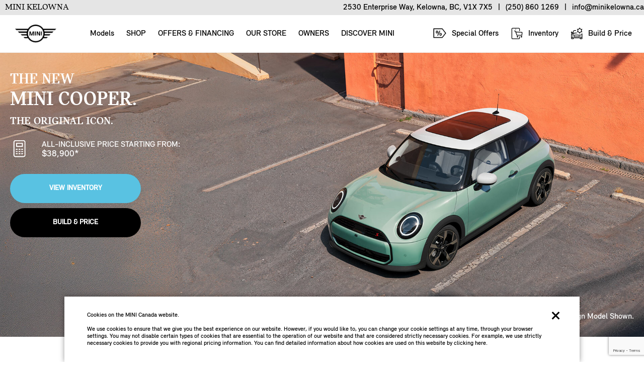

--- FILE ---
content_type: text/html; charset=utf-8
request_url: https://www.minikelowna.ca/en/minicooper
body_size: 66545
content:

<!DOCTYPE html>
<html lang="en">
<head class="auto-disallow-side-scroll">
    <!--[if lte IE 10]>
        <script>
            window.location = "/sorry";
        </script>
    <![endif]-->
    <meta charset="utf-8" />
    
    <meta http-equiv="X-UA-Compatible" content="IE=edge" />
    <meta http-equiv="X-UA-Compatible" content="IE=8" />
    <meta name="viewport" content="width=device-width,initial-scale=1,user-scalable=no" />


            
            <!-- Google Tag Manager -->
        <script>
            (function (w, d, s, l, i) {
                w[l] = w[l] || []; w[l].push({
                    'gtm.start':
                        new Date().getTime(), event: 'gtm.js'
                }); var f = d.getElementsByTagName(s)[0],
                    j = d.createElement(s), dl = l != 'dataLayer' ? '&l=' + l : ''; j.async = true; j.src =
                        'https://www.googletagmanager.com/gtm.js?id=' + i + dl; f.parentNode.insertBefore(j, f);
            })(window, document, 'script', 'dataLayer', 'GTM-MMXVGM4');</script>
        <!-- End Google Tag Manager -->
        <!-- 
        Start of global snippet: Please do not remove
        Place this snippet between the <head> and </head> tags on every page of your site.
        -->
        <!-- Google tag (gtag.js) -->
        <script async src="https://www.googletagmanager.com/gtag/js?id=DC-13984833"></script>
        <script>
          window.dataLayer = window.dataLayer || [];
          function gtag(){dataLayer.push(arguments);}
          gtag('js', new Date());

          gtag('config', 'DC-13984833');
        </script>
        <!-- End of global snippet: Please do not remove -->
        <script>
            !function(f,b,e,v,n,t,s) {if(f.fbq)return;n=f.fbq=function(){n.callMethod? n.callMethod.apply(n,arguments):n.queue.push(arguments)}; if(!f._fbq)f._fbq=n;n.push=n;n.loaded=!0;n.version='2.0'; n.queue=[];t=b.createElement(e);t.async=!0; t.src=v;s=b.getElementsByTagName(e)[0]; s.parentNode.insertBefore(t,s)}(window, document,'script', 'https://connect.facebook.net/en_US/fbevents.js'); fbq('init', '1370190903699376'); fbq('track', 'PageView');
            !function(f,b,e,v,n,t,s) {if(f.fbq)return;n=f.fbq=function(){n.callMethod? n.callMethod.apply(n,arguments):n.queue.push(arguments)}; if(!f._fbq)f._fbq=n;n.push=n;n.loaded=!0;n.version='2.0'; n.queue=[];t=b.createElement(e);t.async=!0; t.src=v;s=b.getElementsByTagName(e)[0]; s.parentNode.insertBefore(t,s)}(window, document,'script', 'https://connect.facebook.net/en_US/fbevents.js'); fbq('init', '2298099067067407'); fbq('track', 'PageView');
        </script>
    <title>THE MINI COOPER. | MINI Kelowna</title>
<meta name="title" content="THE MINI COOPER. | MINI Kelowna" />
<meta name="description" content="Simplicity meets sophistication in the new MINI Cooper, redesigned for the modern era with classic elegance and innovative features." />

<meta property="og:title" content="THE MINI COOPER." />
<meta property="og:type" content="article" />
<meta property="og:image" content="https://86bd04aee645f41c2005-510904abdc95bfe9a6b152d3edc0036b.ssl.cf5.rackcdn.com/Public/img/2016-739165/content/meta-data/social-images/en/minicooper-en.jpg?v=TpIr9RVoKgHcznIx9SyMU6JSyQG2FfPP8DQgJ78r9og1" />
<meta property="og:description" content="Simplicity meets sophistication in the new MINI Cooper, redesigned for the modern era with classic elegance and innovative features." />
<meta property="og:url" content="https://www.minikelowna.ca/en/minicooper" />

<meta name="twitter:card" content="summary_large_image">
<meta name="twitter:site" content="">
<meta name="twitter:creator" content="">
<meta name="twitter:title" content="THE MINI COOPER.">
<meta name="twitter:description" content="Simplicity meets sophistication in the new MINI Cooper, redesigned for the modern era with classic elegance and innovative features.">
<meta name="twitter:image" content="https://86bd04aee645f41c2005-510904abdc95bfe9a6b152d3edc0036b.ssl.cf5.rackcdn.com/Public/img/2016-739165/content/meta-data/social-images/en/minicooper-en.jpg?v=TpIr9RVoKgHcznIx9SyMU6JSyQG2FfPP8DQgJ78r9og1">
    
<link rel="apple-touch-icon" sizes="57x57" href="/apple-touch-icon-57x57.png?v=Y6541Rjr36">
<link rel="apple-touch-icon" sizes="60x60" href="/apple-touch-icon-60x60.png?v=Y6541Rjr36">
<link rel="apple-touch-icon" sizes="72x72" href="/apple-touch-icon-72x72.png?v=Y6541Rjr36">
<link rel="apple-touch-icon" sizes="76x76" href="/apple-touch-icon-76x76.png?v=Y6541Rjr36">
<link rel="apple-touch-icon" sizes="114x114" href="/apple-touch-icon-114x114.png?v=Y6541Rjr36">
<link rel="apple-touch-icon" sizes="120x120" href="/apple-touch-icon-120x120.png?v=Y6541Rjr36">
<link rel="apple-touch-icon" sizes="144x144" href="/apple-touch-icon-144x144.png?v=Y6541Rjr36">
<link rel="apple-touch-icon" sizes="152x152" href="/apple-touch-icon-152x152.png?v=Y6541Rjr36">
<link rel="apple-touch-icon" sizes="180x180" href="/apple-touch-icon-180x180.png?v=Y6541Rjr36">
<link rel="icon" type="image/png" href="/favicon-32x32.png?v=Y6541Rjr36" sizes="32x32">
<link rel="icon" type="image/png" href="/favicon-194x194.png?v=Y6541Rjr36" sizes="194x194">
<link rel="icon" type="image/png" href="/favicon-96x96.png?v=Y6541Rjr36" sizes="96x96">
<link rel="icon" type="image/png" href="/android-chrome-192x192.png?v=Y6541Rjr36" sizes="192x192">
<link rel="icon" type="image/png" href="/favicon-16x16.png?v=Y6541Rjr36" sizes="16x16">
<link rel="manifest" href="/manifest.json?v=Y6541Rjr36">
<link rel="mask-icon" href="/safari-pinned-tab.svg?v=Y6541Rjr36" color="#000000">
<link rel="shortcut icon" href="/favicon.ico?v=Y6541Rjr36">
<meta name="msapplication-TileColor" content="#ffffff">
<meta name="msapplication-TileImage" content="/mstile-144x144.png?v=Y6541Rjr36">
<meta name="theme-color" content="#ffffff">
    
    <link href="/bundles/css/layout?v=lMrMInzCKpwoGKPcXWzvlQttbwIo-7zSBmUHe4sZyAo1" rel="stylesheet"/>

    
    <link href="/bundles/css/auto/f66?v=th7S2qQScTkwOuq_5t6gK5HO_7aco43xGERs6oWeHPg1" rel="stylesheet"/>

    <link rel="stylesheet" href="/Public/scss/shopping/ModelComparison.css" />
    <style>
        .auto .main .model-comparison .btn-primary {
            background-color: #123f94;
        }
    </style>

        <!-- Facebook Pixel Code -->
        <script>
            !function (f, b, e, v, n, t, s) {
                if (f.fbq) return; n = f.fbq = function () {
                    n.callMethod ?
                        n.callMethod.apply(n, arguments) : n.queue.push(arguments)
                };
                if (!f._fbq) f._fbq = n;
                n.push = n; n.loaded = !0; n.version = '2.0'; n.queue = []; t = b.createElement(e); t.async = !0;
                t.src = v; s = b.getElementsByTagName(e)[0]; s.parentNode.insertBefore(t, s)
            }(window, document, 'script',
                'https://connect.facebook.net/en_US/fbevents.js');
            fbq('init', '854730487944208');
            fbq('track', 'PageView');
        </script>
        <noscript>
            <img height="1" width="1" style="display:none" src="https://www.facebook.com/tr?id=854730487944208&ev=PageView&noscript=1" alt="" />
        </noscript>
        <!-- End Facebook Pixel Code -->

    
                    


        <script src="https://www.google.com/recaptcha/api.js?render=6LcCsqsbAAAAACH7cAlt3CP__zm8afxuP_R_Wr8q"></script>
        <script>
            window.renderRecaptcha = function ($form, cb) {
                grecaptcha.ready(function () {
                    grecaptcha.execute('6LcCsqsbAAAAACH7cAlt3CP__zm8afxuP_R_Wr8q', {
                        action: 'submit'
                    }).then(function (token) {
                        $($form).find('.recaptcha-token').val(token);
                        cb();
                    });
                });
            };
        </script>

        <link rel="stylesheet" href="/Public/css/smartbanner.css" />

    <script type="text/javascript">
        // LEGACY (BUILD & PRICE) SUPPORT
        window.lang = 'en';
        window.province = 'BC';
        window.retailer = '10140';
    </script>
    <script type="text/javascript">
        var AUTO = AUTO || {};
        AUTO.APIKey = "AIzaSyDwlNi8GzbSUheLNeuLl9ajjEns213YnZ8";
        AUTO.CDNUrl = "https://86bd04aee645f41c2005-510904abdc95bfe9a6b152d3edc0036b.ssl.cf5.rackcdn.com";
        AUTO.StatTrackingEnabled = true;
        AUTO.lang = 'en';
        AUTO.province = 'BC';
        AUTO.retailer = '10140';
        AUTO.retailerName = 'MINI Kelowna';
        AUTO.isDagRetailer = true;
        AUTO.DagRegion = "";
        AUTO.AllProvinces = {"AB":"Alberta","BC":"British Columbia","MB":"Manitoba","NB":"New Brunswick","NL":"Newfoundland and Labrador","NT":"Northwest Territories","NS":"Nova Scotia","ON":"Ontario","PEI":"Prince Edward Island","QC":"Quebec","SK":"Saskatchewan","YT":"Yukon"};
        AUTO.IsLocalOrStaging = false;
    </script>
</head>

<body class="auto-disallow-side-scroll en  retailer ">


<div class="smartbanner-mobile">
    <div class="smartbanner-container">
        <div class="smartbanner-icon">
			<img alt="" src="https://86bd04aee645f41c2005-510904abdc95bfe9a6b152d3edc0036b.ssl.cf5.rackcdn.com/Public/img/2016-739165/content/smart-banner/logo.png?v=TpIr9RVoKgHcznIx9SyMU6JSyQG2FfPP8DQgJ78r9og1)"/>
        </div>
        <div class="smartbanner-content">
            <div class="smartbanner-title">
                MINI APP
            </div>
            <div class="smartbanner-description">
                Tap into your MINI with the MINI App.
            </div>
            <a class="smartbanner-link ga-tracker" href="#" data-ios="https://apps.apple.com/ca/app/mini/id1519458349" data-android="https://play.google.com/store/apps/details?id=de.mini.connected.mobile20.na&hl=en&gl=US" target="_blank" data-parent="ClickTrack" data-object="Smart Banner-Install">
                Install Now
            </a>
        </div>
        <div class="smartbanner-close-container">
            <span class="smartbanner-close"></span>
        </div>
    </div>
</div>

    


    
        <!-- Foureyes Script -->
        <script type="text/javascript" async src="//scripts.foureyes.io/fe-init.js"></script>


    <div class="DoubleClickFloodLight"></div>
    <div id="WelcomeToBMWTracking"></div>

<style>
    @media(max-width: 1240px) {
        .nav-container .main-nav-list, .nav-container .last-nav-item .main-nav-item:nth-child(-1n+5) {
            display: none;
        }
    }
	@media(max-width: 1450px) {
        .btd-new {
            display: none !important;
        }
    }
</style>

<div class="nav-container auto BC retailer">
        <div class="retailer-contact-bar clear-fix ">
            <p>
                <a href="/">
                    MINI KELOWNA
                </a>
            </p>
            <p class="sans">
                <a target="_blank" href="https://www.google.ca/maps/dir//MINI+Kelowna,2530+Enterprise+Way,V1X+7X5,Kelowna/" data-object="Navigation-retailer address link" class="ga-tracker me-tracker" data-me-name="2017 - Retailer - Directions" data-me-retailer="MINI Kelowna">
                    2530 Enterprise Way,
                    Kelowna,
                    BC,
                    V1X 7X5
                </a>
                <span class="retailer-contact-bar-spacer">|</span>
                <a href="tel:(250) 860 1269" data-object="Navigation-retailer phone number" class="ga-tracker">
                    (250) 860 1269
                </a>
                                    <span class="retailer-contact-bar-spacer">|</span>
                        <a href="mailto:info@minikelowna.ca" data-object="Navigation-retailer email" class="ga-tracker">
                            info@minikelowna.ca
                        </a>
                                            </p>
        </div>

    <div class="nav-inner hover">
        <div class="first-nav-item" >
            <a title="MINI.ca" href="/en" class="brand ga-tracker" data-object="Navigation-Logo">
                <img src="https://86bd04aee645f41c2005-510904abdc95bfe9a6b152d3edc0036b.ssl.cf5.rackcdn.com/Public/img/2016-739165/nav/icon/logo.png?v=TpIr9RVoKgHcznIx9SyMU6JSyQG2FfPP8DQgJ78r9og1" class="img-responsive" alt="MINI Logo" loading="lazy" />
            </a>
        </div>

        <div class="main-nav-list">
            <div class="bg-fade"></div>
            <div class="main-nav-item">
                <a href="#" class="ga-tracker sans hover-trigger" data-target="models" data-object="Navigation-Models">
                    Models
                </a>
            </div>

                <div class="main-nav-item">
                    <a href="#" class="ga-tracker sans hover-trigger" data-target="shop" data-object="Navigation-SHOP">
                        SHOP
                    </a>
                </div>
                <div class="main-nav-item">
                    <a href="#" class="ga-tracker sans hover-trigger" data-target="offers &amp; financing" data-object="Navigation-OFFERS &amp; FINANCING">
                        OFFERS &amp; FINANCING
                    </a>
                </div>
                <div class="main-nav-item">
                    <a href="#" class="ga-tracker sans hover-trigger" data-target="our store" data-object="Navigation-OUR STORE">
                        OUR STORE
                    </a>
                </div>
                <div class="main-nav-item">
                    <a href="#" class="ga-tracker sans hover-trigger" data-target="owners" data-object="Navigation-OWNERS">
                        OWNERS
                    </a>
                </div>
                <div class="main-nav-item">
                    <a href="#" class="ga-tracker sans hover-trigger" data-target="discover mini" data-object="Navigation-DISCOVER MINI">
                        DISCOVER MINI
                    </a>
                </div>

        </div>

            <div class="mobile-top-nav">


                <a href="tel:250-860-1269" class="menu-button ga-tracker" data-object="Navigation-Retailer Phone Click">
                    <img alt="menu" src="https://86bd04aee645f41c2005-510904abdc95bfe9a6b152d3edc0036b.ssl.cf5.rackcdn.com/Public/img/2016-739165/nav/icon/phone.png?v=TpIr9RVoKgHcznIx9SyMU6JSyQG2FfPP8DQgJ78r9og1" loading="lazy" />
                </a>
                        <a href="mailto:info@minikelowna.ca" class="menu-button ga-tracker" data-object="Navigation-Retailer Email Click">
                            <img alt="menu" src="https://86bd04aee645f41c2005-510904abdc95bfe9a6b152d3edc0036b.ssl.cf5.rackcdn.com/Public/img/2016-739165/nav/icon/email.png?v=TpIr9RVoKgHcznIx9SyMU6JSyQG2FfPP8DQgJ78r9og1" loading="lazy" />
                        </a>
                <a target="_blank" href="http://maps.google.com/maps?f=q&amp;source=s_q&amp;hl=en&amp;geocode=&amp;q=MINI+Kelowna&amp;aq=&amp;sll=51.127538,-114.20497&amp;sspn=0.099006,0.165997&amp;ie=UTF8&amp;hq=MINI+Kelowna&amp;hnear=&amp;radius=15000&amp;ll=49.888524,-119.428811&amp;spn=0.006083,0.010375&amp;t=h&amp;z=17&amp;iwloc=A&amp;cid=2285359843431540079" class="menu-button ga-tracker" data-object="Navigation-Retailer Location Click">
                    <img alt="menu" src="https://86bd04aee645f41c2005-510904abdc95bfe9a6b152d3edc0036b.ssl.cf5.rackcdn.com/Public/img/2016-739165/nav/icon/location-mobile.png?v=TpIr9RVoKgHcznIx9SyMU6JSyQG2FfPP8DQgJ78r9og1" loading="lazy" />
                </a>
                <div class="main-nav-item right-nav-item no-hover">
                    <a class="ga-tracker hover-trigger side-menu-btn" data-object="Navigation-Right Side-Menu" href="#">
                        <span class="border">
                                Menu
                        </span>
                    </a>
                </div>
            </div>

        <div class="last-nav-item">
			<div class="main-nav-item right-nav-item no-hover btd-new">
                <a class="ga-tracker auto-modal-trigger" style="font-size: 16px;line-height: 21px;font-family: 'mini_sans-medium', 'arial', sans-serif;" data-target="#TestDrive" data-object="Navigation-Right Side-Special Offers" href="#">
                    <img src="https://86bd04aee645f41c2005-510904abdc95bfe9a6b152d3edc0036b.ssl.cf5.rackcdn.com/Public/img/2016-739165/nav/icon/kmh.png?v=TpIr9RVoKgHcznIx9SyMU6JSyQG2FfPP8DQgJ78r9og1" alt="" style="max-width: 28px;" loading="lazy" />
                    Book a Test Drive
                </a>
            </div>
            <div class="main-nav-item right-nav-item no-hover">
                <a class="ga-tracker hover-trigger" data-object="Navigation-Right Side-Special Offers" href="/en/special-offers">
                    <img src="https://86bd04aee645f41c2005-510904abdc95bfe9a6b152d3edc0036b.ssl.cf5.rackcdn.com/Public/img/2016-739165/nav/icon/specialoffers.png?v=TpIr9RVoKgHcznIx9SyMU6JSyQG2FfPP8DQgJ78r9og1" alt="" style="max-width: 28px;" loading="lazy" />
                    Special Offers
                </a>
            </div>
            <div class="main-nav-item right-nav-item no-hover">
                <a class="ga-tracker hover-trigger inventory-menu-trigger" data-object="Navigation-Inventory" href="#">
                    <img src="https://86bd04aee645f41c2005-510904abdc95bfe9a6b152d3edc0036b.ssl.cf5.rackcdn.com/Public/img/2016-739165/nav/icon/shop-now.png?v=TpIr9RVoKgHcznIx9SyMU6JSyQG2FfPP8DQgJ78r9og1" alt="" loading="lazy" />
                    Inventory
                </a>

                <div class="menubox-container">
                    <div class="menubox menubox-shopnow">
                        <div>
                            <p class="mbsn-title">
                                SHOP LOCAL INVENTORY.
                            </p>

                            <br />
                            <div class="button-group">
                                <a href="/en/shopping/inventory" data-href="/en/shopping/inventory" class="btn auto-btn auto-btn-black ga-tracker" data-object="In Page Nav-">
                                    Shop New
                                </a>
                                <a href="/en/shopping/mini-next/list" data-href="/en/shopping/mini-next/list" class="btn auto-btn auto-btn-black ga-tracker" data-object="In Page Nav-">
                                    SHOP PRE-OWNED
                                </a>
                            </div>
                        </div>
                    </div>
                </div>
            </div>
            <div class="main-nav-item right-nav-item no-hover">
                <a class="ga-tracker hover-trigger" data-object="Navigation-Right Side-Build and Price" href="/en/shopping/buildandprice">
                    <img src="https://86bd04aee645f41c2005-510904abdc95bfe9a6b152d3edc0036b.ssl.cf5.rackcdn.com/Public/img/2016-739165/nav/icon/build-price.png?v=TpIr9RVoKgHcznIx9SyMU6JSyQG2FfPP8DQgJ78r9og1" alt="" loading="lazy" />
                    Build &amp; Price
                </a>
            </div>
            <div class="main-nav-item right-nav-item no-hover">
                <a class="ga-tracker hover-trigger side-menu-btn" data-object="Navigation-Right Side-Menu" href="#">
                    <span class="border">
                            Menu
                    </span>
                </a>
            </div>
        </div>
    </div>

</div>
<div class="auto navigation-menu">
    <div class="mobile-nav">
        <span class="ga-tracker sans hover-trigger" data-target="models" data-object="Navigation-Models">
            Models
        </span>

                <span class="ga-tracker sans hover-trigger" data-target="shop" data-object="Navigation-SHOP">
                    SHOP
                </span>
                <span class="ga-tracker sans hover-trigger" data-target="offers &amp; financing" data-object="Navigation-OFFERS &amp; FINANCING">
                    OFFERS &amp; FINANCING
                </span>
                <span class="ga-tracker sans hover-trigger" data-target="our store" data-object="Navigation-OUR STORE">
                    OUR STORE
                </span>
                <span class="ga-tracker sans hover-trigger" data-target="owners" data-object="Navigation-OWNERS">
                    OWNERS
                </span>
                <span class="ga-tracker sans hover-trigger" data-target="discover mini" data-object="Navigation-DISCOVER MINI">
                    DISCOVER MINI
                </span>

        <a href="/en/special-offers" class="ga-tracker link-item sans" data-object="Navigation-Special Offers">
            <img src="https://86bd04aee645f41c2005-510904abdc95bfe9a6b152d3edc0036b.ssl.cf5.rackcdn.com/Public/img/2016-739165/nav/icon/specialoffers.png?v=TpIr9RVoKgHcznIx9SyMU6JSyQG2FfPP8DQgJ78r9og1" alt="" loading="lazy" />
            Special Offers
        </a>
        <a href="/en/shopping/inventory" class="ga-tracker link-item sans" data-object="Navigation-Inventory">
            <img src="https://86bd04aee645f41c2005-510904abdc95bfe9a6b152d3edc0036b.ssl.cf5.rackcdn.com/Public/img/2016-739165/nav/icon/shop-now.png?v=TpIr9RVoKgHcznIx9SyMU6JSyQG2FfPP8DQgJ78r9og1" alt="" loading="lazy" />
            Inventory
        </a>
        <a href="/en/shopping/buildandprice" class="ga-tracker link-item sans" data-object="Navigation-Build and Price">
            <img src="https://86bd04aee645f41c2005-510904abdc95bfe9a6b152d3edc0036b.ssl.cf5.rackcdn.com/Public/img/2016-739165/nav/icon/build-price.png?v=TpIr9RVoKgHcznIx9SyMU6JSyQG2FfPP8DQgJ78r9og1" alt="" loading="lazy" />
            Build & Price
        </a>
    </div>
    <div class="nm-inner" data-name="models">
        <span class="back-btn">
            <img src="https://86bd04aee645f41c2005-510904abdc95bfe9a6b152d3edc0036b.ssl.cf5.rackcdn.com/Public/img/2016-739165/ico/wide/positive/arrow-left.png?v=TpIr9RVoKgHcznIx9SyMU6JSyQG2FfPP8DQgJ78r9og1" alt="" loading="lazy" class="back-img" />
            Back
        </span>
        <img src="https://86bd04aee645f41c2005-510904abdc95bfe9a6b152d3edc0036b.ssl.cf5.rackcdn.com/Public/img/2016-739165/nav/icon/close_icon.png?v=TpIr9RVoKgHcznIx9SyMU6JSyQG2FfPP8DQgJ78r9og1" alt="" loading="lazy" class="nmi-close" />
        <div class="nmi-left">
            <p class="nmi-title">
                Electric
            </p>
            <div class="nmi-item active no-border" data-vehicle="25YE">
                <div>
                    <img src="https://86bd04aee645f41c2005-510904abdc95bfe9a6b152d3edc0036b.ssl.cf5.rackcdn.com/Public/img/2016-739165/nav/models/25YE.png?v=TpIr9RVoKgHcznIx9SyMU6JSyQG2FfPP8DQgJ78r9og1" class="img-responsive" alt="" loading="lazy" />
                </div>
                <div>
                    <p>
                        <strong>
                            The All-Electric Countryman ALL4 SUV
                        </strong>
All-Inclusive Price starting from: $63,900                    </p>
                </div>
            </div>

            <p class="nmi-title">
                Gasoline
            </p>
            <div class="nmi-item  " data-vehicle="26YD">
                <div>
                    <img src="https://86bd04aee645f41c2005-510904abdc95bfe9a6b152d3edc0036b.ssl.cf5.rackcdn.com/Public/img/2016-739165/nav/models/26YD.png?v=TpIr9RVoKgHcznIx9SyMU6JSyQG2FfPP8DQgJ78r9og1" class="img-responsive" alt="" loading="lazy" />
                </div>
                <div>
                    <p>
                        <strong>
                            The Countryman SUV
                        </strong>
All-Inclusive Price starting from: $49,900                    </p>
                </div>
            </div>
            <div class="nmi-item  " data-vehicle="26HA">
                <div>
                    <img src="https://86bd04aee645f41c2005-510904abdc95bfe9a6b152d3edc0036b.ssl.cf5.rackcdn.com/Public/img/2016-739165/nav/models/26HA.png?v=TpIr9RVoKgHcznIx9SyMU6JSyQG2FfPP8DQgJ78r9og1" class="img-responsive" alt="" loading="lazy" />
                </div>
                <div>
                    <p>
                        <strong>
                            The Cooper
                        </strong>
All-Inclusive Price starting from: $39,900                    </p>
                </div>
            </div>
            <div class="nmi-item  " data-vehicle="26HD">
                <div>
                    <img src="https://86bd04aee645f41c2005-510904abdc95bfe9a6b152d3edc0036b.ssl.cf5.rackcdn.com/Public/img/2016-739165/nav/models/26HD.png?v=TpIr9RVoKgHcznIx9SyMU6JSyQG2FfPP8DQgJ78r9og1" class="img-responsive" alt="" loading="lazy" />
                </div>
                <div>
                    <p>
                        <strong>
                            The Cooper 5 Door
                        </strong>
All-Inclusive Price starting from: $40,900                    </p>
                </div>
            </div>
            <div class="nmi-item  " data-vehicle="26VA">
                <div>
                    <img src="https://86bd04aee645f41c2005-510904abdc95bfe9a6b152d3edc0036b.ssl.cf5.rackcdn.com/Public/img/2016-739165/nav/models/26VA.png?v=TpIr9RVoKgHcznIx9SyMU6JSyQG2FfPP8DQgJ78r9og1" class="img-responsive" alt="" loading="lazy" />
                </div>
                <div>
                    <p>
                        <strong>
                            The Cooper Convertible
                        </strong>
All-Inclusive Price starting from: $47,900                    </p>
                </div>
            </div>
            <div class="nmi-item  invert-color no-border" data-vehicle="26HC">
                <div>
                    <img src="https://86bd04aee645f41c2005-510904abdc95bfe9a6b152d3edc0036b.ssl.cf5.rackcdn.com/Public/img/2016-739165/nav/models/26HC.png?v=TpIr9RVoKgHcznIx9SyMU6JSyQG2FfPP8DQgJ78r9og1" class="img-responsive" alt="" loading="lazy" />
                </div>
                <div>
                    <p>
                        <strong>
                            John Cooper Works
                        </strong>
All-Inclusive Price starting from: $55,900                    </p>
                </div>
            </div>
        </div>
        <div class="nmi-right">
            <div class="nmir-item active" data-vehicle="25YE">
                <div class="nmir-top">
                    <div>
                        <img src="https://86bd04aee645f41c2005-510904abdc95bfe9a6b152d3edc0036b.ssl.cf5.rackcdn.com/Public/img/2016-739165/nav/models/25YE-main.png?v=TpIr9RVoKgHcznIx9SyMU6JSyQG2FfPP8DQgJ78r9og1" class="img-responsive" alt="" loading="lazy" />
                    </div>
                    <div>
                        <h1>
                            <span class="smaller">The All-Electric</span><br /> Countryman ALL4 SUV
                        </h1>
                        <p>
All-Inclusive Price starting from: $63,900                        </p>
                        <div class="btn-groups">
                            <a href="/en/countrymanu25bev" class="btn auto-btn auto-btn-black auto-btn-highlight ga-tracker" data-object="Nav - Discover">
                                Discover
                            </a>
                            <a href="/en/special-offers" class="btn auto-btn auto-btn-white ga-tracker" data-object="Nav - Special Offers">
                                Special Offers
                            </a>
                            <a href="/en/shopping/buildandprice" class="btn auto-btn auto-btn-white ga-tracker" data-object="Nav - Build Price">
                                Build &amp; Price
                            </a>
                            <a href="/en/shopping/inventory/share?Model=18&amp;Variant=1002" class="btn auto-btn auto-btn-white ga-tracker" data-object="Nav - Inventory">
                                Inventory
                            </a>
                        </div>
                    </div>
                </div>
                <div class="nmir-flex">
                    <div>
                        <img src="https://86bd04aee645f41c2005-510904abdc95bfe9a6b152d3edc0036b.ssl.cf5.rackcdn.com/Public/img/2016-739165/nav/icon/hp.png?v=TpIr9RVoKgHcznIx9SyMU6JSyQG2FfPP8DQgJ78r9og1" class="img-responsive" alt="" loading="lazy" />
                        <p>
                            308 HP*
                            <strong>
                                Horsepower
                            </strong>
                        </p>
                    </div>
                    <div>
                        <img src="https://86bd04aee645f41c2005-510904abdc95bfe9a6b152d3edc0036b.ssl.cf5.rackcdn.com/Public/img/2016-739165/nav/icon/fuel.png?v=TpIr9RVoKgHcznIx9SyMU6JSyQG2FfPP8DQgJ78r9og1" class="img-responsive" alt="" loading="lazy" />
                        <p>
                            Up to 341 KM**
                            <strong>
                                Fuel economy
                            </strong>
                        </p>
                    </div>
                    <div>
                        <img src="https://86bd04aee645f41c2005-510904abdc95bfe9a6b152d3edc0036b.ssl.cf5.rackcdn.com/Public/img/2016-739165/nav/icon/kmh.png?v=TpIr9RVoKgHcznIx9SyMU6JSyQG2FfPP8DQgJ78r9og1" class="img-responsive" alt="" loading="lazy" />
                        <p>
                            5.6 s
                            <strong>
                                0 - 100 KM/h
                            </strong>
                        </p>
                    </div>
                    <div>
                        <img src="https://86bd04aee645f41c2005-510904abdc95bfe9a6b152d3edc0036b.ssl.cf5.rackcdn.com/Public/img/2016-739165/nav/icon/seats.png?v=TpIr9RVoKgHcznIx9SyMU6JSyQG2FfPP8DQgJ78r9og1" class="img-responsive" alt="" loading="lazy" />
                        <p>
                            5
                            <strong>
                                Seats
                            </strong>
                        </p>
                    </div>
                        <div style="width: 12%;"></div>
                </div>
                <p class="nmir-disclaimer">
                    *Performance metrics as reported by BMW AG.
<br /><br />
** Fuel Consumption may vary based on driving habits and other factors. Fuel Consumption is based on Government of Canada approved criteria and testing methods. For more information visit https://fcr-ccc.nrcan-rncan.gc.ca/en.
                </p>
            </div>
            <div class="nmir-item " data-vehicle="26YD">
                <div class="nmir-top">
                    <div>
                        <img src="https://86bd04aee645f41c2005-510904abdc95bfe9a6b152d3edc0036b.ssl.cf5.rackcdn.com/Public/img/2016-739165/nav/models/26YD-main.png?v=TpIr9RVoKgHcznIx9SyMU6JSyQG2FfPP8DQgJ78r9og1" class="img-responsive" alt="" loading="lazy" />
                    </div>
                    <div>
                        <h1>
                            <span class="smaller">THE MINI</span>
<br />COUNTRYMAN All4 SUV
                        </h1>
                        <p>
All-Inclusive Price starting from: $49,900                        </p>
                        <div class="btn-groups">
                            <a href="/en/countrymanu25" class="btn auto-btn auto-btn-black auto-btn-highlight ga-tracker" data-object="Nav - Discover">
                                Discover
                            </a>
                            <a href="/en/special-offers" class="btn auto-btn auto-btn-white ga-tracker" data-object="Nav - Special Offers">
                                Special Offers
                            </a>
                            <a href="/en/shopping/buildandprice" class="btn auto-btn auto-btn-white ga-tracker" data-object="Nav - Build Price">
                                Build &amp; Price
                            </a>
                            <a href="/en/shopping/inventory/share?Model=18" class="btn auto-btn auto-btn-white ga-tracker" data-object="Nav - Inventory">
                                Inventory
                            </a>
                        </div>
                    </div>
                </div>
                <div class="nmir-flex">
                    <div>
                        <img src="https://86bd04aee645f41c2005-510904abdc95bfe9a6b152d3edc0036b.ssl.cf5.rackcdn.com/Public/img/2016-739165/nav/icon/hp.png?v=TpIr9RVoKgHcznIx9SyMU6JSyQG2FfPP8DQgJ78r9og1" class="img-responsive" alt="" loading="lazy" />
                        <p>
                            241 HP*
                            <strong>
                                Horsepower
                            </strong>
                        </p>
                    </div>
                    <div>
                        <img src="https://86bd04aee645f41c2005-510904abdc95bfe9a6b152d3edc0036b.ssl.cf5.rackcdn.com/Public/img/2016-739165/nav/icon/fuel.png?v=TpIr9RVoKgHcznIx9SyMU6JSyQG2FfPP8DQgJ78r9og1" class="img-responsive" alt="" loading="lazy" />
                        <p>
                            8.7L/100 KM** Combined
                            <strong>
                                Fuel economy
                            </strong>
                        </p>
                    </div>
                    <div>
                        <img src="https://86bd04aee645f41c2005-510904abdc95bfe9a6b152d3edc0036b.ssl.cf5.rackcdn.com/Public/img/2016-739165/nav/icon/kmh.png?v=TpIr9RVoKgHcznIx9SyMU6JSyQG2FfPP8DQgJ78r9og1" class="img-responsive" alt="" loading="lazy" />
                        <p>
                            6.5 s
                            <strong>
                                0 - 100 KM/h
                            </strong>
                        </p>
                    </div>
                    <div>
                        <img src="https://86bd04aee645f41c2005-510904abdc95bfe9a6b152d3edc0036b.ssl.cf5.rackcdn.com/Public/img/2016-739165/nav/icon/seats.png?v=TpIr9RVoKgHcznIx9SyMU6JSyQG2FfPP8DQgJ78r9og1" class="img-responsive" alt="" loading="lazy" />
                        <p>
                            5
                            <strong>
                                Seats
                            </strong>
                        </p>
                    </div>
                    <div>
                        <p>
                            No-Charge Scheduled Maintenance
                            <strong>
                                3 years/40,000 KM
                            </strong>
                        </p>
                    </div>
                </div>
                <p class="nmir-disclaimer">
                    *Performance metrics as reported by BMW AG.
<br /><br />
** Fuel Consumption may vary based on driving habits and other factors. Fuel Consumption is based on Government of Canada approved criteria and testing methods. For more information visit https://fcr-ccc.nrcan-rncan.gc.ca/en.
                </p>
            </div>
            <div class="nmir-item " data-vehicle="26HA">
                <div class="nmir-top">
                    <div>
                        <img src="https://86bd04aee645f41c2005-510904abdc95bfe9a6b152d3edc0036b.ssl.cf5.rackcdn.com/Public/img/2016-739165/nav/models/26HA-main.png?v=TpIr9RVoKgHcznIx9SyMU6JSyQG2FfPP8DQgJ78r9og1" class="img-responsive" alt="" loading="lazy" />
                    </div>
                    <div>
                        <h1>
                            <span class="smaller">The MINI</span><br /> Cooper
                        </h1>
                        <p>
All-Inclusive Price starting from: $39,900                        </p>
                        <div class="btn-groups">
                            <a href="/en/minicooper" class="btn auto-btn auto-btn-black auto-btn-highlight ga-tracker" data-object="Nav - Discover">
                                Discover
                            </a>
                            <a href="/en/special-offers" class="btn auto-btn auto-btn-white ga-tracker" data-object="Nav - Special Offers">
                                Special Offers
                            </a>
                            <a href="/en/shopping/buildandprice" class="btn auto-btn auto-btn-white ga-tracker" data-object="Nav - Build Price">
                                Build &amp; Price
                            </a>
                            <a href="/en/shopping/inventory/share?Model=13" class="btn auto-btn auto-btn-white ga-tracker" data-object="Nav - Inventory">
                                Inventory
                            </a>
                        </div>
                    </div>
                </div>
                <div class="nmir-flex">
                    <div>
                        <img src="https://86bd04aee645f41c2005-510904abdc95bfe9a6b152d3edc0036b.ssl.cf5.rackcdn.com/Public/img/2016-739165/nav/icon/hp.png?v=TpIr9RVoKgHcznIx9SyMU6JSyQG2FfPP8DQgJ78r9og1" class="img-responsive" alt="" loading="lazy" />
                        <p>
                            161-201 HP*
                            <strong>
                                Horsepower
                            </strong>
                        </p>
                    </div>
                    <div>
                        <img src="https://86bd04aee645f41c2005-510904abdc95bfe9a6b152d3edc0036b.ssl.cf5.rackcdn.com/Public/img/2016-739165/nav/icon/fuel.png?v=TpIr9RVoKgHcznIx9SyMU6JSyQG2FfPP8DQgJ78r9og1" class="img-responsive" alt="" loading="lazy" />
                        <p>
                            7.4L/100 KM** Combined
                            <strong>
                                Fuel economy
                            </strong>
                        </p>
                    </div>
                    <div>
                        <img src="https://86bd04aee645f41c2005-510904abdc95bfe9a6b152d3edc0036b.ssl.cf5.rackcdn.com/Public/img/2016-739165/nav/icon/kmh.png?v=TpIr9RVoKgHcznIx9SyMU6JSyQG2FfPP8DQgJ78r9og1" class="img-responsive" alt="" loading="lazy" />
                        <p>
                            6.6 - 7.4 s
                            <strong>
                                0 - 100 KM/h
                            </strong>
                        </p>
                    </div>
                    <div>
                        <img src="https://86bd04aee645f41c2005-510904abdc95bfe9a6b152d3edc0036b.ssl.cf5.rackcdn.com/Public/img/2016-739165/nav/icon/seats.png?v=TpIr9RVoKgHcznIx9SyMU6JSyQG2FfPP8DQgJ78r9og1" class="img-responsive" alt="" loading="lazy" />
                        <p>
                            4
                            <strong>
                                Seats
                            </strong>
                        </p>
                    </div>
                    <div>
                        <p>
                            No-Charge Scheduled Maintenance
                            <strong>
                                3 years/40,000 KM
                            </strong>
                        </p>
                    </div>
                </div>
                <p class="nmir-disclaimer">
                    *Performance metrics as reported by BMW AG.
<br /><br />
** Fuel Consumption may vary based on driving habits and other factors. Fuel Consumption is based on Government of Canada approved criteria and testing methods. For more information visit https://fcr-ccc.nrcan-rncan.gc.ca/en.
                </p>
            </div>
            <div class="nmir-item " data-vehicle="26HD">
                <div class="nmir-top">
                    <div>
                        <img src="https://86bd04aee645f41c2005-510904abdc95bfe9a6b152d3edc0036b.ssl.cf5.rackcdn.com/Public/img/2016-739165/nav/models/26HD-main.png?v=TpIr9RVoKgHcznIx9SyMU6JSyQG2FfPP8DQgJ78r9og1" class="img-responsive" alt="" loading="lazy" />
                    </div>
                    <div>
                        <h1>
                            <span class="smaller">THE MINI</span>
<br />COOPER 5 DOOR
                        </h1>
                        <p>
All-Inclusive Price starting from: $40,900                        </p>
                        <div class="btn-groups">
                            <a href="/en/minicooper5door" class="btn auto-btn auto-btn-black auto-btn-highlight ga-tracker" data-object="Nav - Discover">
                                Discover
                            </a>
                            <a href="/en/special-offers" class="btn auto-btn auto-btn-white ga-tracker" data-object="Nav - Special Offers">
                                Special Offers
                            </a>
                            <a href="/en/shopping/buildandprice" class="btn auto-btn auto-btn-white ga-tracker" data-object="Nav - Build Price">
                                Build &amp; Price
                            </a>
                            <a href="/en/shopping/inventory/share?Model=17" class="btn auto-btn auto-btn-white ga-tracker" data-object="Nav - Inventory">
                                Inventory
                            </a>
                        </div>
                    </div>
                </div>
                <div class="nmir-flex">
                    <div>
                        <img src="https://86bd04aee645f41c2005-510904abdc95bfe9a6b152d3edc0036b.ssl.cf5.rackcdn.com/Public/img/2016-739165/nav/icon/hp.png?v=TpIr9RVoKgHcznIx9SyMU6JSyQG2FfPP8DQgJ78r9og1" class="img-responsive" alt="" loading="lazy" />
                        <p>
                            161-201 HP*
                            <strong>
                                Horsepower
                            </strong>
                        </p>
                    </div>
                    <div>
                        <img src="https://86bd04aee645f41c2005-510904abdc95bfe9a6b152d3edc0036b.ssl.cf5.rackcdn.com/Public/img/2016-739165/nav/icon/fuel.png?v=TpIr9RVoKgHcznIx9SyMU6JSyQG2FfPP8DQgJ78r9og1" class="img-responsive" alt="" loading="lazy" />
                        <p>
                            7.3L/100 KM** Combined
                            <strong>
                                Fuel economy
                            </strong>
                        </p>
                    </div>
                    <div>
                        <img src="https://86bd04aee645f41c2005-510904abdc95bfe9a6b152d3edc0036b.ssl.cf5.rackcdn.com/Public/img/2016-739165/nav/icon/kmh.png?v=TpIr9RVoKgHcznIx9SyMU6JSyQG2FfPP8DQgJ78r9og1" class="img-responsive" alt="" loading="lazy" />
                        <p>
                            6.8 – 8.0 s
                            <strong>
                                0 - 100 KM/h
                            </strong>
                        </p>
                    </div>
                    <div>
                        <img src="https://86bd04aee645f41c2005-510904abdc95bfe9a6b152d3edc0036b.ssl.cf5.rackcdn.com/Public/img/2016-739165/nav/icon/seats.png?v=TpIr9RVoKgHcznIx9SyMU6JSyQG2FfPP8DQgJ78r9og1" class="img-responsive" alt="" loading="lazy" />
                        <p>
                            5
                            <strong>
                                Seats
                            </strong>
                        </p>
                    </div>
                    <div>
                        <p>
                            No-Charge Scheduled Maintenance
                            <strong>
                                3 years/40,000 KM
                            </strong>
                        </p>
                    </div>
                </div>
                <p class="nmir-disclaimer">
                    *Performance metrics as reported by BMW AG.
<br /><br />
** Fuel Consumption may vary based on driving habits and other factors. Fuel Consumption is based on Government of Canada approved criteria and testing methods. For more information visit https://fcr-ccc.nrcan-rncan.gc.ca/en.
                </p>
            </div>
            <div class="nmir-item " data-vehicle="26VA">
                <div class="nmir-top">
                    <div>
                        <img src="https://86bd04aee645f41c2005-510904abdc95bfe9a6b152d3edc0036b.ssl.cf5.rackcdn.com/Public/img/2016-739165/nav/models/26VA-main.png?v=TpIr9RVoKgHcznIx9SyMU6JSyQG2FfPP8DQgJ78r9og1" class="img-responsive" alt="" loading="lazy" />
                    </div>
                    <div>
                        <h1>
                            <span class="smaller">THE MINI</span>
<br />COOPER CONVERTIBLE
                        </h1>
                        <p>
All-Inclusive Price starting from: $47,900                        </p>
                        <div class="btn-groups">
                            <a href="/en/new-mini-convertible" class="btn auto-btn auto-btn-black auto-btn-highlight ga-tracker" data-object="Nav - Discover">
                                Discover
                            </a>
                            <a href="/en/special-offers" class="btn auto-btn auto-btn-white ga-tracker" data-object="Nav - Special Offers">
                                Special Offers
                            </a>
                            <a href="/en/shopping/buildandprice" class="btn auto-btn auto-btn-white ga-tracker" data-object="Nav - Build Price">
                                Build &amp; Price
                            </a>
                            <a href="/en/shopping/inventory/share?Model=16" class="btn auto-btn auto-btn-white ga-tracker" data-object="Nav - Inventory">
                                Inventory
                            </a>
                        </div>
                    </div>
                </div>
                <div class="nmir-flex">
                    <div>
                        <img src="https://86bd04aee645f41c2005-510904abdc95bfe9a6b152d3edc0036b.ssl.cf5.rackcdn.com/Public/img/2016-739165/nav/icon/hp.png?v=TpIr9RVoKgHcznIx9SyMU6JSyQG2FfPP8DQgJ78r9og1" class="img-responsive" alt="" loading="lazy" />
                        <p>
                            161-201 HP*
                            <strong>
                                Horsepower
                            </strong>
                        </p>
                    </div>
                    <div>
                        <img src="https://86bd04aee645f41c2005-510904abdc95bfe9a6b152d3edc0036b.ssl.cf5.rackcdn.com/Public/img/2016-739165/nav/icon/fuel.png?v=TpIr9RVoKgHcznIx9SyMU6JSyQG2FfPP8DQgJ78r9og1" class="img-responsive" alt="" loading="lazy" />
                        <p>
                            7.7-7.9L/100 KM** Combined
                            <strong>
                                Fuel economy
                            </strong>
                        </p>
                    </div>
                    <div>
                        <img src="https://86bd04aee645f41c2005-510904abdc95bfe9a6b152d3edc0036b.ssl.cf5.rackcdn.com/Public/img/2016-739165/nav/icon/kmh.png?v=TpIr9RVoKgHcznIx9SyMU6JSyQG2FfPP8DQgJ78r9og1" class="img-responsive" alt="" loading="lazy" />
                        <p>
                            6.9 – 8.2 s
                            <strong>
                                0 - 100 KM/h
                            </strong>
                        </p>
                    </div>
                    <div>
                        <img src="https://86bd04aee645f41c2005-510904abdc95bfe9a6b152d3edc0036b.ssl.cf5.rackcdn.com/Public/img/2016-739165/nav/icon/seats.png?v=TpIr9RVoKgHcznIx9SyMU6JSyQG2FfPP8DQgJ78r9og1" class="img-responsive" alt="" loading="lazy" />
                        <p>
                            4
                            <strong>
                                Seats
                            </strong>
                        </p>
                    </div>
                    <div>
                        <p>
                            No-Charge Scheduled Maintenance
                            <strong>
                                3 years/40,000 KM
                            </strong>
                        </p>
                    </div>
                </div>
                <p class="nmir-disclaimer">
                    *Performance metrics as reported by BMW AG.
<br /><br />
** Fuel Consumption may vary based on driving habits and other factors. Fuel Consumption is based on Government of Canada approved criteria and testing methods. For more information visit https://fcr-ccc.nrcan-rncan.gc.ca/en.
                </p>
            </div>
            <div class="nmir-item " data-vehicle="26HC">
                <div class="nmir-top">
                    <div>
                        <img src="https://86bd04aee645f41c2005-510904abdc95bfe9a6b152d3edc0036b.ssl.cf5.rackcdn.com/Public/img/2016-739165/nav/models/26HC-main.png?v=TpIr9RVoKgHcznIx9SyMU6JSyQG2FfPP8DQgJ78r9og1" class="img-responsive" alt="" loading="lazy" />
                    </div>
                    <div>
                        <h1>
                            <span class="smaller">The MINI</span><br> JOHN COOPER WORKS FAMILY
                        </h1>
                        <p>
All-Inclusive Price starting from: $55,900                        </p>
                        <div class="btn-groups">
                            <a href="/en/john-cooper-works" class="btn auto-btn auto-btn-black auto-btn-highlight ga-tracker" data-object="Nav - Discover">
                                Discover
                            </a>
                            <a href="/en/special-offers" class="btn auto-btn auto-btn-white ga-tracker" data-object="Nav - Special Offers">
                                Special Offers
                            </a>
                            <a href="/en/shopping/buildandprice" class="btn auto-btn auto-btn-white ga-tracker" data-object="Nav - Build Price">
                                Build &amp; Price
                            </a>
                            <a href="/en/shopping/inventory/share?Model=13&amp;Variant=33" class="btn auto-btn auto-btn-white ga-tracker" data-object="Nav - Inventory">
                                Inventory
                            </a>
                        </div>
                    </div>
                </div>
            </div>
        </div>
    </div>

        <div class="nm-inner" data-name="shop">
            <span class="back-btn">
                <img src="https://86bd04aee645f41c2005-510904abdc95bfe9a6b152d3edc0036b.ssl.cf5.rackcdn.com/Public/img/2016-739165/ico/wide/positive/arrow-left.png?v=TpIr9RVoKgHcznIx9SyMU6JSyQG2FfPP8DQgJ78r9og1" alt="" loading="lazy" class="back-img" />
                Back
            </span>
            <img src="https://86bd04aee645f41c2005-510904abdc95bfe9a6b152d3edc0036b.ssl.cf5.rackcdn.com/Public/img/2016-739165/nav/icon/close_icon.png?v=TpIr9RVoKgHcznIx9SyMU6JSyQG2FfPP8DQgJ78r9og1" alt="" loading="lazy" class="nmi-close" />
            <div class="nmi-left">
                <p class="nmi-title">
                    SHOP
                </p>
                <div class="nmi-item-list">
                                <div class="mobile-nav-item-dropdown-plain-block-item">
                                    <a class=" ga-tracker" data-object="Navigation-SHOP-New Inventory" href="/en/shopping/inventory" >
                                        <span class="border">
                                            New Inventory
                                        </span>
                                    </a>
                                </div>
                                <div class="mobile-nav-item-dropdown-plain-block-item">
                                    <a class=" ga-tracker" data-object="Navigation-SHOP-Pre-Owned Inventory" href="/en/shopping/mini-next/list" >
                                        <span class="border">
                                            Pre-Owned Inventory
                                        </span>
                                    </a>
                                </div>
                                <div class="mobile-nav-item-dropdown-plain-block-item">
                                    <a class=" ga-tracker" data-object="Navigation-SHOP-Build &amp; Price" href="/en/shopping/buildandprice" >
                                        <span class="border">
                                            Build & Price
                                        </span>
                                    </a>
                                </div>
                                <div class="mobile-nav-item-dropdown-plain-block-item">
                                    <a class=" ga-tracker" data-object="Navigation-SHOP-Guide To Going Electric" href="/en/discover/electrichub" target="_blank">
                                        <span class="border">
                                            Guide To Going Electric
                                        </span>
                                    </a>
                                </div>
                                <div class="mobile-nav-item-dropdown-plain-block-item">
                                    <a class=" ga-tracker" data-object="Navigation-SHOP-Estimate Payment" href="/en/shopping/estimatepayment" >
                                        <span class="border">
                                            Estimate Payment
                                        </span>
                                    </a>
                                </div>
                                <div class="mobile-nav-item-dropdown-plain-block-item">
                                    <a class=" auto-modal-trigger ga-tracker" data-object="Navigation-SHOP-Book A Test Drive" href="#" data-no-scroll="true" data-target="#TestDrive" data-retailer-number-value="10140" data-value="0">
                                        <span class="border">
                                            Book A Test Drive
                                        </span>
                                    </a>
                                </div>
                </div>

            </div>
            <div class="nmi-right">
                <div class="nmir-item">
                    <div class="nmir-top">
                        <div>
                            <div class="nmir-side-link auto-modal-trigger" data-target="#TestDrive" data-no-scroll="true">
                                <img src="https://86bd04aee645f41c2005-510904abdc95bfe9a6b152d3edc0036b.ssl.cf5.rackcdn.com/Public/img/2016-739165/nav/models/brd-tile.png?v=TpIr9RVoKgHcznIx9SyMU6JSyQG2FfPP8DQgJ78r9og1" alt="" loading="lazy" class="img-responsive" />
                                <span class="text">
                                    BOOK A TEST DRIVE
                                </span>
                            </div>
                        </div>
                    </div>
                </div>
            </div>
        </div>
        <div class="nm-inner" data-name="offers &amp; financing">
            <span class="back-btn">
                <img src="https://86bd04aee645f41c2005-510904abdc95bfe9a6b152d3edc0036b.ssl.cf5.rackcdn.com/Public/img/2016-739165/ico/wide/positive/arrow-left.png?v=TpIr9RVoKgHcznIx9SyMU6JSyQG2FfPP8DQgJ78r9og1" alt="" loading="lazy" class="back-img" />
                Back
            </span>
            <img src="https://86bd04aee645f41c2005-510904abdc95bfe9a6b152d3edc0036b.ssl.cf5.rackcdn.com/Public/img/2016-739165/nav/icon/close_icon.png?v=TpIr9RVoKgHcznIx9SyMU6JSyQG2FfPP8DQgJ78r9og1" alt="" loading="lazy" class="nmi-close" />
            <div class="nmi-left">
                <p class="nmi-title">
                    OFFERS &amp; FINANCING
                </p>
                <div class="nmi-item-list">
                                <div class="mobile-nav-item-dropdown-plain-block-item">
                                    <a class=" ga-tracker" data-object="Navigation-OFFERS &amp; FINANCING-Special Offers" href="/en/SpecialOffers/NewSpecialOffers" >
                                        <span class="border">
                                            Special Offers
                                        </span>
                                    </a>
                                </div>
                                <div class="mobile-nav-item-dropdown-plain-block-item">
                                    <a class=" auto-modal-trigger ga-tracker" data-object="Navigation-OFFERS &amp; FINANCING-Trade-in Request" href="#" data-no-scroll="true" data-target="#Appraisal" data-nav-parent='preowned' data-retailer-number-value="10140" data-value="0">
                                        <span class="border">
                                            Trade-in Request
                                        </span>
                                    </a>
                                </div>
                                <div class="mobile-nav-item-dropdown-plain-block-item">
                                    <a class=" ga-tracker" data-object="Navigation-OFFERS &amp; FINANCING-MINI Financial Services" href="/en/shopping/financial-services" >
                                        <span class="border">
                                            MINI Financial Services
                                        </span>
                                    </a>
                                </div>
                </div>

            </div>
            <div class="nmi-right">
                <div class="nmir-item">
                    <div class="nmir-top">
                        <div>
                            <div class="nmir-side-link auto-modal-trigger" data-target="#TestDrive" data-no-scroll="true">
                                <img src="https://86bd04aee645f41c2005-510904abdc95bfe9a6b152d3edc0036b.ssl.cf5.rackcdn.com/Public/img/2016-739165/nav/models/brd-tile.png?v=TpIr9RVoKgHcznIx9SyMU6JSyQG2FfPP8DQgJ78r9og1" alt="" loading="lazy" class="img-responsive" />
                                <span class="text">
                                    BOOK A TEST DRIVE
                                </span>
                            </div>
                        </div>
                    </div>
                </div>
            </div>
        </div>
        <div class="nm-inner" data-name="our store">
            <span class="back-btn">
                <img src="https://86bd04aee645f41c2005-510904abdc95bfe9a6b152d3edc0036b.ssl.cf5.rackcdn.com/Public/img/2016-739165/ico/wide/positive/arrow-left.png?v=TpIr9RVoKgHcznIx9SyMU6JSyQG2FfPP8DQgJ78r9og1" alt="" loading="lazy" class="back-img" />
                Back
            </span>
            <img src="https://86bd04aee645f41c2005-510904abdc95bfe9a6b152d3edc0036b.ssl.cf5.rackcdn.com/Public/img/2016-739165/nav/icon/close_icon.png?v=TpIr9RVoKgHcznIx9SyMU6JSyQG2FfPP8DQgJ78r9og1" alt="" loading="lazy" class="nmi-close" />
            <div class="nmi-left">
                <p class="nmi-title">
                    OUR STORE
                </p>
                <div class="nmi-item-list">
                                <div class="mobile-nav-item-dropdown-plain-block-item">
                                    <a class=" ga-tracker" data-object="Navigation-OUR STORE-About Us" href="/en/about" >
                                        <span class="border">
                                            About Us
                                        </span>
                                    </a>
                                </div>
                                <div class="mobile-nav-item-dropdown-plain-block-item">
                                    <a class=" ga-tracker" data-object="Navigation-OUR STORE-Meet the Team" href="/en/about/team" >
                                        <span class="border">
                                            Meet the Team
                                        </span>
                                    </a>
                                </div>
                                <div class="mobile-nav-item-dropdown-plain-block-item">
                                    <a class=" ga-tracker" data-object="Navigation-OUR STORE-Contact Us" href="/en/about/contact" >
                                        <span class="border">
                                            Contact Us
                                        </span>
                                    </a>
                                </div>
                </div>

            </div>
            <div class="nmi-right">
                <div class="nmir-item">
                    <div class="nmir-top">
                        <div>
                            <div class="nmir-side-link auto-modal-trigger" data-target="#TestDrive" data-no-scroll="true">
                                <img src="https://86bd04aee645f41c2005-510904abdc95bfe9a6b152d3edc0036b.ssl.cf5.rackcdn.com/Public/img/2016-739165/nav/models/brd-tile.png?v=TpIr9RVoKgHcznIx9SyMU6JSyQG2FfPP8DQgJ78r9og1" alt="" loading="lazy" class="img-responsive" />
                                <span class="text">
                                    BOOK A TEST DRIVE
                                </span>
                            </div>
                        </div>
                    </div>
                </div>
            </div>
        </div>
        <div class="nm-inner" data-name="owners">
            <span class="back-btn">
                <img src="https://86bd04aee645f41c2005-510904abdc95bfe9a6b152d3edc0036b.ssl.cf5.rackcdn.com/Public/img/2016-739165/ico/wide/positive/arrow-left.png?v=TpIr9RVoKgHcznIx9SyMU6JSyQG2FfPP8DQgJ78r9og1" alt="" loading="lazy" class="back-img" />
                Back
            </span>
            <img src="https://86bd04aee645f41c2005-510904abdc95bfe9a6b152d3edc0036b.ssl.cf5.rackcdn.com/Public/img/2016-739165/nav/icon/close_icon.png?v=TpIr9RVoKgHcznIx9SyMU6JSyQG2FfPP8DQgJ78r9og1" alt="" loading="lazy" class="nmi-close" />
            <div class="nmi-left">
                <p class="nmi-title">
                    OWNERS
                </p>
                <div class="nmi-item-list">
                                <div class="mobile-nav-item-dropdown-plain-block-item">
                                    <a class=" ga-tracker" data-object="Navigation-OWNERS-MINI Life" href="/en/MINILife" >
                                        <span class="border">
                                            MINI Life
                                        </span>
                                    </a>
                                </div>
                                <div class="mobile-nav-item-dropdown-plain-block-item">
                                    <a class=" ga-tracker" data-object="Navigation-OWNERS-My MINI Account" href="https://securelogin.mini.ca/login?language=en" >
                                        <span class="border">
                                            My MINI Account
                                        </span>
                                    </a>
                                </div>
                                <div class="mobile-nav-item-dropdown-plain-block-item">
                                    <a class=" auto-modal-trigger ga-tracker" data-object="Navigation-OWNERS-Schedule Service" href="#" data-no-scroll="true" data-target="#ServiceAppointment" data-retailer-number-value="10140" data-value="0">
                                        <span class="border">
                                            Schedule Service
                                        </span>
                                    </a>
                                </div>
                                <div class="mobile-nav-item-dropdown-plain-block-item">
                                    <a class=" ga-tracker" data-object="Navigation-OWNERS-Accessories &amp; Parts" href="/en/owners/parts-accessories" >
                                        <span class="border">
                                            Accessories & Parts
                                        </span>
                                    </a>
                                </div>
                                <div class="mobile-nav-item-dropdown-plain-block-item">
                                    <a class=" ga-tracker" data-object="Navigation-OWNERS-MINI Service" href="/en/owners/mini-service" >
                                        <span class="border">
                                            MINI Service
                                        </span>
                                    </a>
                                </div>
                                <div class="mobile-nav-item-dropdown-plain-block-item">
                                    <a class=" ga-tracker" data-object="Navigation-OWNERS-Certified Collision Repair Centres" href="/en/owners/ccrc" >
                                        <span class="border">
                                            Certified Collision Repair Centres
                                        </span>
                                    </a>
                                </div>
                                <div class="mobile-nav-item-dropdown-plain-block-item">
                                    <a class=" ga-tracker" data-object="Navigation-OWNERS-Roadside Assistance" href="/en/owners/roadside-ccrc" >
                                        <span class="border">
                                            Roadside Assistance
                                        </span>
                                    </a>
                                </div>
                                <div class="mobile-nav-item-dropdown-plain-block-item">
                                    <a class=" ga-tracker" data-object="Navigation-OWNERS-Lease Maturity" href="/en/owners/endoflease" >
                                        <span class="border">
                                            Lease Maturity
                                        </span>
                                    </a>
                                </div>
                                <div class="mobile-nav-item-dropdown-plain-block-item">
                                    <a class=" ga-tracker" data-object="Navigation-OWNERS-MINI Clubs" href="/en/discover/mini-clubs" >
                                        <span class="border">
                                            MINI Clubs
                                        </span>
                                    </a>
                                </div>
                                <div class="mobile-nav-item-dropdown-plain-block-item">
                                    <a class=" auto-modal-trigger ga-tracker" data-object="Navigation-OWNERS-Loyalty Offers" href="/en/owners/loyaltyhub" data-no-scroll="true" data-target="#ServiceAppointment" data-retailer-number-value="10140" data-value="0">
                                        <span class="border">
                                            Loyalty Offers
                                        </span>
                                    </a>
                                </div>
                </div>

            </div>
            <div class="nmi-right">
                <div class="nmir-item">
                    <div class="nmir-top">
                        <div>
                            <div class="nmir-side-link auto-modal-trigger" data-target="#TestDrive" data-no-scroll="true">
                                <img src="https://86bd04aee645f41c2005-510904abdc95bfe9a6b152d3edc0036b.ssl.cf5.rackcdn.com/Public/img/2016-739165/nav/models/brd-tile.png?v=TpIr9RVoKgHcznIx9SyMU6JSyQG2FfPP8DQgJ78r9og1" alt="" loading="lazy" class="img-responsive" />
                                <span class="text">
                                    BOOK A TEST DRIVE
                                </span>
                            </div>
                        </div>
                    </div>
                </div>
            </div>
        </div>
        <div class="nm-inner" data-name="discover mini">
            <span class="back-btn">
                <img src="https://86bd04aee645f41c2005-510904abdc95bfe9a6b152d3edc0036b.ssl.cf5.rackcdn.com/Public/img/2016-739165/ico/wide/positive/arrow-left.png?v=TpIr9RVoKgHcznIx9SyMU6JSyQG2FfPP8DQgJ78r9og1" alt="" loading="lazy" class="back-img" />
                Back
            </span>
            <img src="https://86bd04aee645f41c2005-510904abdc95bfe9a6b152d3edc0036b.ssl.cf5.rackcdn.com/Public/img/2016-739165/nav/icon/close_icon.png?v=TpIr9RVoKgHcznIx9SyMU6JSyQG2FfPP8DQgJ78r9og1" alt="" loading="lazy" class="nmi-close" />
            <div class="nmi-left">
                <p class="nmi-title">
                    DISCOVER MINI
                </p>
                <div class="nmi-item-list">
                                <div class="mobile-nav-item-dropdown-plain-block-item">
                                    <a class=" ga-tracker" data-object="Navigation-DISCOVER MINI-MINI Electric" href="/en/discover/mini-electric" >
                                        <span class="border">
                                            MINI Electric
                                        </span>
                                    </a>
                                </div>
                                <div class="mobile-nav-item-dropdown-plain-block-item">
                                    <a class=" ga-tracker" data-object="Navigation-DISCOVER MINI-ALL4 All-Wheel Drive" href="/en/discover/all4" >
                                        <span class="border">
                                            ALL4 All-Wheel Drive
                                        </span>
                                    </a>
                                </div>
                                <div class="mobile-nav-item-dropdown-plain-block-item">
                                    <a class=" ga-tracker" data-object="Navigation-DISCOVER MINI-Big Love" href="/en/discover/biglove" >
                                        <span class="border">
                                            Big Love
                                        </span>
                                    </a>
                                </div>
                                <div class="mobile-nav-item-dropdown-plain-block-item">
                                    <a class=" ga-tracker" data-object="Navigation-DISCOVER MINI-MINI Technology" href="/en/discover/mini-connected" >
                                        <span class="border">
                                            MINI Technology
                                        </span>
                                    </a>
                                </div>
                                <div class="mobile-nav-item-dropdown-plain-block-item">
                                    <a class=" ga-tracker" data-object="Navigation-DISCOVER MINI-MINI Certified Pre-Owned" href="/en/shopping/mini-next" >
                                        <span class="border">
                                            MINI Certified Pre-Owned
                                        </span>
                                    </a>
                                </div>
                                <div class="mobile-nav-item-dropdown-plain-block-item">
                                    <a class=" ga-tracker" data-object="Navigation-DISCOVER MINI-Special Editions" href="/en/discover/mini-special-editions" >
                                        <span class="border">
                                            Special Editions
                                        </span>
                                    </a>
                                </div>
                                <div class="mobile-nav-item-dropdown-plain-block-item">
                                    <a class=" ga-tracker" data-object="Navigation-DISCOVER MINI-Corporate Sales" href="/en/shopping/mini-fleet" >
                                        <span class="border">
                                            Corporate Sales
                                        </span>
                                    </a>
                                </div>
                                <div class="mobile-nav-item-dropdown-plain-block-item">
                                    <a class=" ga-tracker" data-object="Navigation-DISCOVER MINI-Concepts" href="/en/discover/concepts" >
                                        <span class="border">
                                            Concepts
                                        </span>
                                    </a>
                                </div>
                                <div class="mobile-nav-item-dropdown-plain-block-item">
                                    <a class=" ga-tracker" data-object="Navigation-DISCOVER MINI-MINI Lifestyle" href="/en/owners/mini-collections" >
                                        <span class="border">
                                            MINI Lifestyle
                                        </span>
                                    </a>
                                </div>
                </div>

            </div>
            <div class="nmi-right">
                <div class="nmir-item">
                    <div class="nmir-top">
                        <div>
                            <div class="nmir-side-link auto-modal-trigger" data-target="#TestDrive" data-no-scroll="true">
                                <img src="https://86bd04aee645f41c2005-510904abdc95bfe9a6b152d3edc0036b.ssl.cf5.rackcdn.com/Public/img/2016-739165/nav/models/brd-tile.png?v=TpIr9RVoKgHcznIx9SyMU6JSyQG2FfPP8DQgJ78r9og1" alt="" loading="lazy" class="img-responsive" />
                                <span class="text">
                                    BOOK A TEST DRIVE
                                </span>
                            </div>
                        </div>
                    </div>
                </div>
            </div>
        </div>
</div>


    <div class="body-wrapper">
        

<div class="auto">
    <div class="main f66">
        <div class="positive">
            <div class="full-height expand-bottom mobile-auto center top-header">
                <img src="https://86bd04aee645f41c2005-510904abdc95bfe9a6b152d3edc0036b.ssl.cf5.rackcdn.com/Public/img/2016-739165/content/model-page/F66/header.jpg?v=TpIr9RVoKgHcznIx9SyMU6JSyQG2FfPP8DQgJ78r9og1" class="full-height-img not-on-mobile" alt="" />
                <img src="https://86bd04aee645f41c2005-510904abdc95bfe9a6b152d3edc0036b.ssl.cf5.rackcdn.com/Public/img/2016-739165/content/model-page/F66/header-mobile.jpg?v=TpIr9RVoKgHcznIx9SyMU6JSyQG2FfPP8DQgJ78r9og1" class="full-height-img not-on-desktop" alt="" />
                <p class="model-shown sans">
                    Foreign Model Shown.
                </p>
                <div class="content">
                    <div class="copy">
                        <h1>
                            THE NEW <span>MINI Cooper.</span>
                        </h1>
                        <p>
                            THE ORIGINAL ICON.
                        </p>
                        <div class="ic-table">
                            <div class="ict-item">
                                <img src="https://86bd04aee645f41c2005-510904abdc95bfe9a6b152d3edc0036b.ssl.cf5.rackcdn.com/Public/img/2016-739165/content/model-page/F67/icons/price.png?v=TpIr9RVoKgHcznIx9SyMU6JSyQG2FfPP8DQgJ78r9og1" alt="" />
                                <div class="ii-copy">
                                    <span class="ii-bottom">
                                        ALL-INCLUSIVE PRICE STARTING FROM:
                                    </span>
                                    <span class="ii-top">
                                        $38,900<span class="banner-legal-popover" data-toggle="popover" data-placement="top" data-content="* All-inclusive starting price for a base model MINI Cooper C includes, MSRP, Freight & PDI, Tire Tax, A/C Tax, MVIC Fees (where applicable) and Retailer Admin Fees. Licensing, vehicle registration, and taxes are extra. Retailers are free to set individual prices.">*</span>
                                    </span>
                                </div>
                            </div>
                        </div>
                        <a href="/en/shopping/inventory/share?Model=13&ResultsPerPage=12&YearMin=2025&Page=1&AdvancedActive=true" target="_blank" style="background: #59c2e2;margin-bottom: 10px;" class="btn auto-btn auto-btn-black ga-tracker" data-object="View Inventory">
                            View Inventory
                        </a>
                        <br />
                        <a href="/en/shopping/buildandprice?model=F66" class="btn auto-btn auto-btn-black ga-tracker" data-object="Build & Price">
                            Build & Price
                        </a>
                    </div>
                </div>
            </div>
        </div>

        <div class="positive intro-sect">
            <p>
                The original urban explorer is back and bolder than ever. It’s breaking new ground with more slick city style, more advanced features, and more fun at every turn.
<br /><br />
It’s bringing a whole new aura to a whole new era.
<br /><br />
We’ve cut the clutter for a clean and minimalist new design and added so much more of what you love. We’re talking heaps of new technology, driving assistance systems, enhanced in-cockpit ambiance, and more power than ever before.
<br /><br />
But we will always stay true to our roots.
<br /><br />
It’s everything you’ve always loved in a MINI – unmistakable MINI style, maximum go-kart feeling, and our renowned low centre of gravity for extreme corner-carving agility.
            </p>
        </div>
        <div class="positive tab-view">
            <div class="tw-header">
                <div class="twh-inner">
                    <ul>
                        <li class="active" data-target="overview">
                            Overview
                        </li>
                        <li data-target="exterior">
                            Exterior
                        </li>
                        <li data-target="performance">
                            Performance
                        </li>
                        <li data-target="technology">
                            Technology
                        </li>
                        <li data-target="interior">
                            Interior
                        </li>
                        <li data-target="safety">
                            Safety
                        </li>
                        <li data-target="jcw">
                            John Cooper Works
                        </li>
                        <li data-target="reserve">
                            <span class="btn auto-btn auto-btn-black auto-modal-trigger ga-tracker" data-target="#TestDrive" data-no-scroll="true" data-object="BTD">
                                Book A Test Drive
                            </span>
                        </li>
                    </ul>
                </div>
            </div>
            <div class="tw-body">
                <div class="tab-item active" data-target="overview">
                    
                </div>
                <div class="tab-item" data-target="exterior">


<div class="template-header">
    <h2>
        EXTERIOR
    </h2>
        <h1>
        SIMPLICITY IS AN ATTITUDE.
    </h1>
        <p>
        Embodying our “less is more” design approach, we’ve reduced, reduced, and reduced some more to reveal a new MINI Cooper that is all sleek lines, clean surfaces, and balanced proportions.
    </p>
</div>


<div class="template-grid ">
        <div class="tg-grid-item">
            <div>
                    <img class="tg-img" src="https://86bd04aee645f41c2005-510904abdc95bfe9a6b152d3edc0036b.ssl.cf5.rackcdn.com/Public/img/2016-739165/content/model-page/F66/tabs/exterior/grid/1.png?v=TpIr9RVoKgHcznIx9SyMU6JSyQG2FfPP8DQgJ78r9og1" alt="" loading="lazy" />
            </div>
            <div>
                <div class="copy">
                    <h3>
                        A MINI FROM ANY ANGLE…
                    </h3>
                    <p>
                        With its short overhangs, octagonal front grille, and round LED headlights – this iconic urban car is 100% MINI through and through.
                    </p>
                </div>
            </div>
        </div>
        <div class="tg-grid-item">
            <div>
                    <img class="tg-img" src="https://86bd04aee645f41c2005-510904abdc95bfe9a6b152d3edc0036b.ssl.cf5.rackcdn.com/Public/img/2016-739165/content/model-page/F66/tabs/exterior/grid/2.png?v=TpIr9RVoKgHcznIx9SyMU6JSyQG2FfPP8DQgJ78r9og1" alt="" loading="lazy" />
            </div>
            <div>
                <div class="copy">
                    <h3>
                        …WITH A NEW AURA FOR A NEW ERA.
                    </h3>
                    <p>
                        We’ve cut the clutter and dialed up the things you love most. With a longer wheelbase and larger wheels, the new MINI Cooper boasts a more modern look.
                    </p>
                </div>
            </div>
        </div>
        <div class="tg-grid-item">
            <div>
                    <img class="tg-img" src="https://86bd04aee645f41c2005-510904abdc95bfe9a6b152d3edc0036b.ssl.cf5.rackcdn.com/Public/img/2016-739165/content/model-page/F66/tabs/exterior/grid/3.png?v=TpIr9RVoKgHcznIx9SyMU6JSyQG2FfPP8DQgJ78r9og1" alt="" loading="lazy" />
            </div>
            <div>
                <div class="copy">
                    <h3>
                        LET YOUR STYLE SHINE.
                    </h3>
                    <p>
                        Boasting a new triangular design, the rear lights provide an extra dose of individuality and charm. In addition to the powerful, standard LED technology, cornering lights at the front give you better side visibility plus there are three different signatures to choose from.
                    </p>
                </div>
            </div>
        </div>
        <div class="tg-grid-item">
            <div>
                    <img class="tg-img" src="https://86bd04aee645f41c2005-510904abdc95bfe9a6b152d3edc0036b.ssl.cf5.rackcdn.com/Public/img/2016-739165/content/model-page/F66/tabs/exterior/grid/4.png?v=TpIr9RVoKgHcznIx9SyMU6JSyQG2FfPP8DQgJ78r9og1" alt="" loading="lazy" />
            </div>
            <div>
                <div class="copy">
                    <h3>
                        AN ALL-ROUND
HEAD-TURNER.
                    </h3>
                    <p>
                        Our range of 18” light alloy wheels radiate individuality. Light in weight and crafted from recycled aluminum, they’re designed to deliver high performance with a lower carbon footprint.
                    </p>
                </div>
            </div>
        </div>
        <div class="tg-grid-item">
            <div>
                    <img class="tg-img" src="https://86bd04aee645f41c2005-510904abdc95bfe9a6b152d3edc0036b.ssl.cf5.rackcdn.com/Public/img/2016-739165/content/model-page/F66/tabs/exterior/grid/5.png?v=TpIr9RVoKgHcznIx9SyMU6JSyQG2FfPP8DQgJ78r9og1" alt="" loading="lazy" />
            </div>
            <div>
                <div class="copy">
                    <h3>
                        THE CHERRY ON TOP
IS THE ROOFTOP.
                    </h3>
                    <p>
                        The high-quality panoramic roof with two separate planes offers strong sun protection when closed and deflects wind to reduce noise when open.
                    </p>
                </div>
            </div>
        </div>
        <div class="tg-grid-item">
            <div>
                    <img class="tg-img" src="https://86bd04aee645f41c2005-510904abdc95bfe9a6b152d3edc0036b.ssl.cf5.rackcdn.com/Public/img/2016-739165/content/model-page/F66/tabs/exterior/grid/6.png?v=TpIr9RVoKgHcznIx9SyMU6JSyQG2FfPP8DQgJ78r9og1" alt="" loading="lazy" />
            </div>
            <div>
                <div class="copy">
                    <h3>
                        YOU’RE ALWAYS WELCOMED.
                    </h3>
                    <p>
                        Stepping into the new MINI Cooper is a highlight in its own right. As you approach, you’re greeted by a dazzling welcome display designed to suit your mood. You have the option of  three front and rear light signatures, as well as a logo projection next to the front doors.
                    </p>
                </div>
            </div>
        </div>
</div>


<div class="template-related">
    <div class="tr-inner">
            <div class="tr-item tab-trigger ga-tracker" data-object="Related - Learn more - performance" data-target="performance">
                <img class="relate-img" src="https://86bd04aee645f41c2005-510904abdc95bfe9a6b152d3edc0036b.ssl.cf5.rackcdn.com/Public/img/2016-739165/content/model-page/F66/tabs/related/performance.png?v=TpIr9RVoKgHcznIx9SyMU6JSyQG2FfPP8DQgJ78r9og1" alt="" loading="lazy" />
                <div class="copy">
                    <p>
                        Performance
                        <span class="learn-more">
                            LEARN MORE

                            <img class="arrow-ic" src="https://86bd04aee645f41c2005-510904abdc95bfe9a6b152d3edc0036b.ssl.cf5.rackcdn.com/Public/img/2016-739165/content/model-page/U25/arrow.png?v=TpIr9RVoKgHcznIx9SyMU6JSyQG2FfPP8DQgJ78r9og1" alt="" loading="lazy" />
                        </span>
                    </p>
                </div>
            </div>
            <div class="tr-item tab-trigger ga-tracker" data-object="Related - Learn more - technology" data-target="technology">
                <img class="relate-img" src="https://86bd04aee645f41c2005-510904abdc95bfe9a6b152d3edc0036b.ssl.cf5.rackcdn.com/Public/img/2016-739165/content/model-page/F66/tabs/related/technology.png?v=TpIr9RVoKgHcznIx9SyMU6JSyQG2FfPP8DQgJ78r9og1" alt="" loading="lazy" />
                <div class="copy">
                    <p>
                        Technology
                        <span class="learn-more">
                            LEARN MORE

                            <img class="arrow-ic" src="https://86bd04aee645f41c2005-510904abdc95bfe9a6b152d3edc0036b.ssl.cf5.rackcdn.com/Public/img/2016-739165/content/model-page/U25/arrow.png?v=TpIr9RVoKgHcznIx9SyMU6JSyQG2FfPP8DQgJ78r9og1" alt="" loading="lazy" />
                        </span>
                    </p>
                </div>
            </div>
    </div>
</div>

                </div>
                <div class="tab-item" data-target="performance">


<div class="template-header">
    <h2>
        PERFORMANCE
    </h2>
        <h1>
        MORE POWER TO PLAY WITH.
    </h1>
        <p>
        Driving fun is at the heart of every MINI. With its low centre of gravity, go-kart handling, and more power than ever – once you get into the new MINI Cooper, you won’t be getting out any time soon.
    </p>
</div>


<div class="template-grid invert-row">
        <div class="tg-grid-item">
            <div>
                    <img class="tg-img" src="https://86bd04aee645f41c2005-510904abdc95bfe9a6b152d3edc0036b.ssl.cf5.rackcdn.com/Public/img/2016-739165/content/model-page/F66/tabs/performance/grid/1.png?v=TpIr9RVoKgHcznIx9SyMU6JSyQG2FfPP8DQgJ78r9og1" alt="" loading="lazy" />
            </div>
            <div>
                <div class="copy">
                    <h3>
                        GO-KART
OR GO HOME.
                    </h3>
                    <p>
                        Once you’ve experienced the corner-carving agility of the new MINI Cooper, you’ll be tempted to take the scenic route a whole lot more often. Its thrilling go-kart handling is powered by a TwinPower turbo engine with up to 201 hp and 221 lb-ft of torque* – more power than ever before.
                    </p>
                </div>
            </div>
        </div>
        <div class="tg-grid-item">
            <div>
                    <img class="tg-img" src="https://86bd04aee645f41c2005-510904abdc95bfe9a6b152d3edc0036b.ssl.cf5.rackcdn.com/Public/img/2016-739165/content/model-page/F66/tabs/performance/grid/2.png?v=TpIr9RVoKgHcznIx9SyMU6JSyQG2FfPP8DQgJ78r9og1" alt="" loading="lazy" />
            </div>
            <div>
                <div class="copy">
                    <h3>
                        NEXT LEVEL DRIVING ASSISTANCE.
                    </h3>
                    <p>
                        Experience enhanced comfort and safety with a camera and radar-based assistance. In addition to everything the Driving Assistant offers, MINI’s available Driving Assistant Plus delivers a range of advanced systems such as Active Cruise Control, which automatically regulates the distance to the vehicle in front and maintains the speed of your MINI in the range of 0-180 km/h.
                    </p>
                </div>
            </div>
        </div>
        <div class="tg-grid-item">
            <div>
                    <img class="tg-img" src="https://86bd04aee645f41c2005-510904abdc95bfe9a6b152d3edc0036b.ssl.cf5.rackcdn.com/Public/img/2016-739165/content/model-page/F66/tabs/performance/grid/3.png?v=TpIr9RVoKgHcznIx9SyMU6JSyQG2FfPP8DQgJ78r9og1" alt="" loading="lazy" />
            </div>
            <div>
                <div class="copy">
                    <h3>
                        SEAMLESS DRIVING ASSISTANCE.
                    </h3>
                    <p>
                        Like having an extra set of eyes, MINI’s standard Driving Assistant will warn you about vehicles in your blind spot, and actively steer your MINI back into the lane should you start to veer. When reversing, it will also detect any traffic behind you to help you put the brakes on a dangerous situation.
                    </p>
                </div>
            </div>
        </div>
        <div class="tg-grid-item">
            <div>
                    <img class="tg-img" src="https://86bd04aee645f41c2005-510904abdc95bfe9a6b152d3edc0036b.ssl.cf5.rackcdn.com/Public/img/2016-739165/content/model-page/F66/tabs/performance/grid/4.png?v=TpIr9RVoKgHcznIx9SyMU6JSyQG2FfPP8DQgJ78r9og1" alt="" loading="lazy" />
            </div>
            <div>
                <div class="copy">
                    <h3>
                        PARKING MADE PERFECT.
                    </h3>
                    <p>
                        When it’s time to park up (not that you’ll be wanting to do that all too often), the available Parking Assistant Plus function will automatically steer your MINI into tricky, parallel parking spaces. There are also parking sensors on the front and rear, which warn you if you’re getting too close to other cars or objects.
                    </p>
                </div>
            </div>
        </div>
</div>
                        <p class="sans-legal performance-legal" style="max-width: 1400px;margin: 0px auto; padding: 0 20px;">
                            * Performance metrics for the MINI Cooper S as reported by BMW AG.
                        </p>


<div class="template-related">
    <div class="tr-inner">
            <div class="tr-item tab-trigger ga-tracker" data-object="Related - Learn more - technology" data-target="technology">
                <img class="relate-img" src="https://86bd04aee645f41c2005-510904abdc95bfe9a6b152d3edc0036b.ssl.cf5.rackcdn.com/Public/img/2016-739165/content/model-page/F66/tabs/related/technology.png?v=TpIr9RVoKgHcznIx9SyMU6JSyQG2FfPP8DQgJ78r9og1" alt="" loading="lazy" />
                <div class="copy">
                    <p>
                        Technology
                        <span class="learn-more">
                            LEARN MORE

                            <img class="arrow-ic" src="https://86bd04aee645f41c2005-510904abdc95bfe9a6b152d3edc0036b.ssl.cf5.rackcdn.com/Public/img/2016-739165/content/model-page/U25/arrow.png?v=TpIr9RVoKgHcznIx9SyMU6JSyQG2FfPP8DQgJ78r9og1" alt="" loading="lazy" />
                        </span>
                    </p>
                </div>
            </div>
            <div class="tr-item tab-trigger ga-tracker" data-object="Related - Learn more - interior" data-target="interior">
                <img class="relate-img" src="https://86bd04aee645f41c2005-510904abdc95bfe9a6b152d3edc0036b.ssl.cf5.rackcdn.com/Public/img/2016-739165/content/model-page/F66/tabs/related/interior.png?v=TpIr9RVoKgHcznIx9SyMU6JSyQG2FfPP8DQgJ78r9og1" alt="" loading="lazy" />
                <div class="copy">
                    <p>
                        Interior
                        <span class="learn-more">
                            LEARN MORE

                            <img class="arrow-ic" src="https://86bd04aee645f41c2005-510904abdc95bfe9a6b152d3edc0036b.ssl.cf5.rackcdn.com/Public/img/2016-739165/content/model-page/U25/arrow.png?v=TpIr9RVoKgHcznIx9SyMU6JSyQG2FfPP8DQgJ78r9og1" alt="" loading="lazy" />
                        </span>
                    </p>
                </div>
            </div>
    </div>
</div>

                </div>
                <div class="tab-item" data-target="technology">


<div class="template-header">
    <h2>
        TECHNOLOGY
    </h2>
        <h1>
        A DIGITAL QUANTUM LEAP.
    </h1>
        <p>
        From the ground-breaking circular OLED display to our first-ever Intelligent Personal Assistant*, the new MINI Cooper is well-appointed with progressive in-car technology that makes every journey more convenient and connected than ever before.
    </p>
</div>


<div class="template-banner">
    <video autoplay playsinline muted loop class="tb-video">
        <source data-src="https://86bd04aee645f41c2005-510904abdc95bfe9a6b152d3edc0036b.ssl.cf5.rackcdn.com/Public/img/2016-739165/content/model-page/F66/tabs/technology/header.mp4?v=TpIr9RVoKgHcznIx9SyMU6JSyQG2FfPP8DQgJ78r9og1"/>
    </video>


    <div class="tb-copy">
            </div>
</div>


<div class="template-grid ">
        <div class="tg-grid-item">
            <div>
                    <video class="tg-vid" autoplay muted loop playsinline>
                        <source data-src="https://86bd04aee645f41c2005-510904abdc95bfe9a6b152d3edc0036b.ssl.cf5.rackcdn.com/Public/img/2016-739165/content/model-page/F66/tabs/technology/grid/1.mp4?v=TpIr9RVoKgHcznIx9SyMU6JSyQG2FfPP8DQgJ78r9og1" alt=""/>
                    </video>
            </div>
            <div>
                <div class="copy">
                    <h3>
                        LET THERE BE OLED.
                    </h3>
                    <p>
                        Meet the first-ever standard circular OLED touchscreen – the progressive digital heart of the new MINI Cooper. The picture-perfect 9.4” display is made from high-quality glass which lends a distinctive, minimalist appearance to the interior. Nestled in the centre of the MINI Interaction Unit, it serves as the main instrument cluster, as well as your onboard hub for infotainment and assistance.
                    </p>
                </div>
            </div>
        </div>
        <div class="tg-grid-item">
            <div>
                    <img class="tg-img" src="https://86bd04aee645f41c2005-510904abdc95bfe9a6b152d3edc0036b.ssl.cf5.rackcdn.com/Public/img/2016-739165/content/model-page/F66/tabs/technology/grid/2.png?v=TpIr9RVoKgHcznIx9SyMU6JSyQG2FfPP8DQgJ78r9og1" alt="" loading="lazy" />
            </div>
            <div>
                <div class="copy">
                    <h3>
                        TRY A NEW INTERIOR.
                    </h3>
                    <p>
                        The standard immersive Experience Modes take you to your destination according to your current mood. Each has its own distinctive design, ambient lighting, and soundscape so you can redefine your cockpit's look and feel whenever you like.
                    </p>
                </div>
            </div>
        </div>
        <div class="tg-grid-item">
            <div>
                    <video class="tg-vid" autoplay muted loop playsinline>
                        <source data-src="https://86bd04aee645f41c2005-510904abdc95bfe9a6b152d3edc0036b.ssl.cf5.rackcdn.com/Public/img/2016-739165/content/model-page/F66/tabs/technology/grid/3.mp4?v=TpIr9RVoKgHcznIx9SyMU6JSyQG2FfPP8DQgJ78r9og1" alt=""/>
                    </video>
            </div>
            <div>
                <div class="copy">
                    <h3>
                        MEET YOUR NEW
DIGITAL COMPANION.
                    </h3>
                    <p>
                        The standard new MINI Intelligent Personal Assistant* allows you to use your voice to operate functions like navigation, telephone, radio, temperature, journey info, and more. The system can be activated using the greeting "Hey MINI" or by pressing the push-to-talk button on the steering wheel. Best of all, you can choose between two avatars for your personal assistant: A stylized version of your MINI, or "Spike", MINI’s mascot, which is available at an additional cost.
                    </p>
                </div>
            </div>
        </div>
        <div class="tg-grid-item">
            <div>
                    <video class="tg-vid" autoplay muted loop playsinline>
                        <source data-src="https://86bd04aee645f41c2005-510904abdc95bfe9a6b152d3edc0036b.ssl.cf5.rackcdn.com/Public/img/2016-739165/content/model-page/F66/tabs/technology/grid/4.mp4?v=TpIr9RVoKgHcznIx9SyMU6JSyQG2FfPP8DQgJ78r9og1" alt=""/>
                    </video>
            </div>
            <div>
                <div class="copy">
                    <h3>
                        INTUITIVE NAVIGATION.*
                    </h3>
                    <p>
                        Our standard cloud-based intelligent navigation system features significantly improved performance and destination entry. It enables fast and dynamic route calculations based on precise real-time traffic data. As an extra special touch, the colour of the displayed map adapts to suit the selected Experience Mode.
                    </p>
                </div>
            </div>
        </div>
        <div class="tg-grid-item">
            <div>
                    <img class="tg-img" src="https://86bd04aee645f41c2005-510904abdc95bfe9a6b152d3edc0036b.ssl.cf5.rackcdn.com/Public/img/2016-739165/content/model-page/F66/tabs/technology/grid/5.png?v=TpIr9RVoKgHcznIx9SyMU6JSyQG2FfPP8DQgJ78r9og1" alt="" loading="lazy" />
            </div>
            <div>
                <div class="copy">
                    <h3>
                        A COOLER WAY 
TO START YOUR DAY.
                    </h3>
                    <p>
                        Using the standard Remote Start function via the MINI App** or key fob, you can precondition your vehicle to the ideal temperature. So, you’ll start every journey toasty warm in the winter, and cool and comfortable in the summer.
                    </p>
                </div>
            </div>
        </div>
</div>
                        <p class="sans-legal app-legal" style="margin: 20px auto 50px;padding: 20px; max-width: 1420px;">
                            *Vehicles with Operating System 9 and newer requires user to have the vehicle linked to a MINI ID either via the MINI App or MINI Connected portal at mini-connected.ca in order to use the feature(s). The acceptance of terms and conditions is required.
                            <br /><br />
                            ** The MINI App is compatible for MINI vehicles from 2019 model year and newer in conjunction with the option ConnectedDrive Services and a compatible smartphone. Available apps and services are subject to change, may vary by location or other factors. May require additional services, plans, subscriptions and vehicle options, and may only be operable in conjunction with certain smartphones and operating systems (smartphone not provided). Not all apps or services may be available for all MINI models. Amazon, Alexa and all related brand names are trademarks of Amazon.com, Inc. or its affiliates. Apple and iPhone are registered trademarks of Apple Inc.
                        </p>


<div class="template-related">
    <div class="tr-inner">
            <div class="tr-item tab-trigger ga-tracker" data-object="Related - Learn more - interior" data-target="interior">
                <img class="relate-img" src="https://86bd04aee645f41c2005-510904abdc95bfe9a6b152d3edc0036b.ssl.cf5.rackcdn.com/Public/img/2016-739165/content/model-page/F66/tabs/related/interior.png?v=TpIr9RVoKgHcznIx9SyMU6JSyQG2FfPP8DQgJ78r9og1" alt="" loading="lazy" />
                <div class="copy">
                    <p>
                        Interior
                        <span class="learn-more">
                            LEARN MORE

                            <img class="arrow-ic" src="https://86bd04aee645f41c2005-510904abdc95bfe9a6b152d3edc0036b.ssl.cf5.rackcdn.com/Public/img/2016-739165/content/model-page/U25/arrow.png?v=TpIr9RVoKgHcznIx9SyMU6JSyQG2FfPP8DQgJ78r9og1" alt="" loading="lazy" />
                        </span>
                    </p>
                </div>
            </div>
            <div class="tr-item tab-trigger ga-tracker" data-object="Related - Learn more - exterior" data-target="exterior">
                <img class="relate-img" src="https://86bd04aee645f41c2005-510904abdc95bfe9a6b152d3edc0036b.ssl.cf5.rackcdn.com/Public/img/2016-739165/content/model-page/F66/tabs/related/exterior.png?v=TpIr9RVoKgHcznIx9SyMU6JSyQG2FfPP8DQgJ78r9og1" alt="" loading="lazy" />
                <div class="copy">
                    <p>
                        Exterior
                        <span class="learn-more">
                            LEARN MORE

                            <img class="arrow-ic" src="https://86bd04aee645f41c2005-510904abdc95bfe9a6b152d3edc0036b.ssl.cf5.rackcdn.com/Public/img/2016-739165/content/model-page/U25/arrow.png?v=TpIr9RVoKgHcznIx9SyMU6JSyQG2FfPP8DQgJ78r9og1" alt="" loading="lazy" />
                        </span>
                    </p>
                </div>
            </div>
    </div>
</div>

                </div>
                <div class="tab-item" data-target="interior">


<div class="template-header">
    <h2>
        INTERIOR
    </h2>
        <h1>
        REFINED BY DESIGN.
    </h1>
        <p>
        The MINI Cooper may be the most playful MINI on the block, but its sleek and minimalist interior is all about luxury and quality. Boasting premium, sustainably crafted materials, advanced technology, and atmospheric mood lighting, it creates a highly cultivated driving experience to indulge your senses.
    </p>
</div>


<div class="template-grid ">
        <div class="tg-grid-item">
            <div>
                    <img class="tg-img" src="https://86bd04aee645f41c2005-510904abdc95bfe9a6b152d3edc0036b.ssl.cf5.rackcdn.com/Public/img/2016-739165/content/model-page/F66/tabs/interior/grid/1.png?v=TpIr9RVoKgHcznIx9SyMU6JSyQG2FfPP8DQgJ78r9og1" alt="" loading="lazy" />
            </div>
            <div>
                <div class="copy">
                    <h3>
                        INSPIRED BY AN ICON.
                    </h3>
                    <p>
                        Heritage looks with a modern twist – the interior design is clean and focused, just like the original classic MINI.
                    </p>
                </div>
            </div>
        </div>
        <div class="tg-grid-item">
            <div>
                    <img class="tg-img" src="https://86bd04aee645f41c2005-510904abdc95bfe9a6b152d3edc0036b.ssl.cf5.rackcdn.com/Public/img/2016-739165/content/model-page/F66/tabs/interior/grid/2.png?v=TpIr9RVoKgHcznIx9SyMU6JSyQG2FfPP8DQgJ78r9og1" alt="" loading="lazy" />
            </div>
            <div>
                <div class="copy">
                    <h3>
                        JUST TOGGLE IT.
                    </h3>
                    <p>
                        Everything you need is just a toggle away – from the parking brake to the gears to the MINI Experience Modes, and much more. The five intuitive controls have been redesigned and are now even easier to reach, use, and play around with.
                    </p>
                </div>
            </div>
        </div>
        <div class="tg-grid-item">
            <div>
                    <img class="tg-img" src="https://86bd04aee645f41c2005-510904abdc95bfe9a6b152d3edc0036b.ssl.cf5.rackcdn.com/Public/img/2016-739165/content/model-page/F66/tabs/interior/grid/3.png?v=TpIr9RVoKgHcznIx9SyMU6JSyQG2FfPP8DQgJ78r9og1" alt="" loading="lazy" />
            </div>
            <div>
                <div class="copy">
                    <h3>
                        THE WHEEL, 
REINVENTED.
                    </h3>
                    <p>
                        Inspired by the design of the classic MINI, our new steering wheel is slightly smaller in size to give you a more direct go-kart feeling. Instead of a third spoke, it now features a stylish, decorative fabric strap, along with a left control panel that allows you to activate the driver assistance systems. To warm your hands on chilly mornings, the heated steering wheel now comes standard.
                    </p>
                </div>
            </div>
        </div>
        <div class="tg-grid-item">
            <div>
                    <img class="tg-img" src="https://86bd04aee645f41c2005-510904abdc95bfe9a6b152d3edc0036b.ssl.cf5.rackcdn.com/Public/img/2016-739165/content/model-page/F66/tabs/interior/grid/4.png?v=TpIr9RVoKgHcznIx9SyMU6JSyQG2FfPP8DQgJ78r9og1" alt="" loading="lazy" />
            </div>
            <div>
                <div class="copy">
                    <h3>
                        LUXURY YOU CAN
FEEL GOOD ABOUT.
                    </h3>
                    <p>
                        Our new textiles are made from high-quality, recycled materials and knitted with a unique 3D technique.  They offer a luxurious feel and serve as the canvas for the captivating projections of the different MINI Experience Modes. And that’s not all. The new MINI Cooper offers a chrome free interior that features 100% leather-free seats – the ideal mix of style and sustainability.
                    </p>
                </div>
            </div>
        </div>
        <div class="tg-grid-item">
            <div>
                    <img class="tg-img" src="https://86bd04aee645f41c2005-510904abdc95bfe9a6b152d3edc0036b.ssl.cf5.rackcdn.com/Public/img/2016-739165/content/model-page/F66/tabs/interior/grid/5.png?v=TpIr9RVoKgHcznIx9SyMU6JSyQG2FfPP8DQgJ78r9og1" alt="" loading="lazy" />
            </div>
            <div>
                <div class="copy">
                    <h3>
                        FOLD DOWN AND LOAD UP.
                    </h3>
                    <p>
                        The back seats of the new MINI Cooper are cleverly designed with versatility in mind. If you drop the 60/40 split rear seats you get more room, with up to 725 litres of cargo space – letting you fill up on the supplies you need for every escape.
                    </p>
                </div>
            </div>
        </div>
</div>


<div class="template-related">
    <div class="tr-inner">
            <div class="tr-item tab-trigger ga-tracker" data-object="Related - Learn more - exterior" data-target="exterior">
                <img class="relate-img" src="https://86bd04aee645f41c2005-510904abdc95bfe9a6b152d3edc0036b.ssl.cf5.rackcdn.com/Public/img/2016-739165/content/model-page/F66/tabs/related/exterior.png?v=TpIr9RVoKgHcznIx9SyMU6JSyQG2FfPP8DQgJ78r9og1" alt="" loading="lazy" />
                <div class="copy">
                    <p>
                        Exterior
                        <span class="learn-more">
                            LEARN MORE

                            <img class="arrow-ic" src="https://86bd04aee645f41c2005-510904abdc95bfe9a6b152d3edc0036b.ssl.cf5.rackcdn.com/Public/img/2016-739165/content/model-page/U25/arrow.png?v=TpIr9RVoKgHcznIx9SyMU6JSyQG2FfPP8DQgJ78r9og1" alt="" loading="lazy" />
                        </span>
                    </p>
                </div>
            </div>
            <div class="tr-item tab-trigger ga-tracker" data-object="Related - Learn more - performance" data-target="performance">
                <img class="relate-img" src="https://86bd04aee645f41c2005-510904abdc95bfe9a6b152d3edc0036b.ssl.cf5.rackcdn.com/Public/img/2016-739165/content/model-page/F66/tabs/related/performance.png?v=TpIr9RVoKgHcznIx9SyMU6JSyQG2FfPP8DQgJ78r9og1" alt="" loading="lazy" />
                <div class="copy">
                    <p>
                        Performance
                        <span class="learn-more">
                            LEARN MORE

                            <img class="arrow-ic" src="https://86bd04aee645f41c2005-510904abdc95bfe9a6b152d3edc0036b.ssl.cf5.rackcdn.com/Public/img/2016-739165/content/model-page/U25/arrow.png?v=TpIr9RVoKgHcznIx9SyMU6JSyQG2FfPP8DQgJ78r9og1" alt="" loading="lazy" />
                        </span>
                    </p>
                </div>
            </div>
    </div>
</div>

                </div>

                <div class="tab-item" data-target="safety">


<div class="template-header">
    <h2>
        SAFETY
    </h2>
        <h1>
        SUPERSIZED SAFETY.
    </h1>
        <p>
        The new MINI Cooper is designed to keep you safe and confident on every drive. Equipped with advanced safety features, your MINI is always looking out for potential hazards. Whether you’re changing lanes, reversing, or simply opening a door, visual and audible alerts are there to help, so you can enjoy the thrill of the open road with peace of mind.
    </p>
</div>


<div class="template-grid ">
        <div class="tg-grid-item">
            <div>
                    <img class="tg-img" src="https://86bd04aee645f41c2005-510904abdc95bfe9a6b152d3edc0036b.ssl.cf5.rackcdn.com/Public/img/2016-739165/content/model-page/F66/tabs/safety/grid/1.png?v=TpIr9RVoKgHcznIx9SyMU6JSyQG2FfPP8DQgJ78r9og1" alt="" loading="lazy" />
            </div>
            <div>
                <div class="copy">
                    <h3>
                        STANDARD ACTIVE BLIND SPOT DETECTION.
                    </h3>
                    <p>
                        The MINI Cooper has you covered with standard Active Blind Spot Detection. If there’s a vehicle in your blind spot, visual cues in the exterior mirrors and steering wheel vibrations will warn you, helping you avoid a collision when changing lanes.
                    </p>
                </div>
            </div>
        </div>
        <div class="tg-grid-item">
            <div>
                    <img class="tg-img" src="https://86bd04aee645f41c2005-510904abdc95bfe9a6b152d3edc0036b.ssl.cf5.rackcdn.com/Public/img/2016-739165/content/model-page/F66/tabs/safety/grid/2.png?v=TpIr9RVoKgHcznIx9SyMU6JSyQG2FfPP8DQgJ78r9og1" alt="" loading="lazy" />
            </div>
            <div>
                <div class="copy">
                    <h3>
                        STANDARD LANE DEPARTURE WARNING.
                    </h3>
                    <p>
                        The MINI Cooper will always have your back with standard Lane Departure Warning. If your MINI detects that you are drifting from your lane, it will alert you with both a visual warning and vibrations in the steering wheel – so you can quickly get back into your lane and out of the harm’s way.
                    </p>
                </div>
            </div>
        </div>
        <div class="tg-grid-item">
            <div>
                    <img class="tg-img" src="https://86bd04aee645f41c2005-510904abdc95bfe9a6b152d3edc0036b.ssl.cf5.rackcdn.com/Public/img/2016-739165/content/model-page/F66/tabs/safety/grid/3.png?v=TpIr9RVoKgHcznIx9SyMU6JSyQG2FfPP8DQgJ78r9og1" alt="" loading="lazy" />
            </div>
            <div>
                <div class="copy">
                    <h3>
                        STANDARD FRONT COLLISION WARNING WITH BRAKE INTERVENTION.
                    </h3>
                    <p>
                        With standard Front Collision Warning and Brake Intervention, your MINI keeps an eye out for potential dangers ahead. It alerts you to collision risks and will automatically apply the brakes if necessary, keeping you out of harm’s way.
                    </p>
                </div>
            </div>
        </div>
        <div class="tg-grid-item">
            <div>
                    <img class="tg-img" src="https://86bd04aee645f41c2005-510904abdc95bfe9a6b152d3edc0036b.ssl.cf5.rackcdn.com/Public/img/2016-739165/content/model-page/F66/tabs/safety/grid/4.png?v=TpIr9RVoKgHcznIx9SyMU6JSyQG2FfPP8DQgJ78r9og1" alt="" loading="lazy" />
            </div>
            <div>
                <div class="copy">
                    <h3>
                        STANDARD REAR CROSS TRAFFIC WARNING AND REAR COLLISION PREVENTION.
                    </h3>
                    <p>
                        The MINI Cooper helps you reverse with confidence using standard Rear Cross Traffic Warning and Rear Collision Prevention. Visual and audible alerts notify you of potential hazards behind you, helping to prevent collisions while backing up.
                    </p>
                </div>
            </div>
        </div>
        <div class="tg-grid-item">
            <div>
                    <img class="tg-img" src="https://86bd04aee645f41c2005-510904abdc95bfe9a6b152d3edc0036b.ssl.cf5.rackcdn.com/Public/img/2016-739165/content/model-page/F66/tabs/safety/grid/5.png?v=TpIr9RVoKgHcznIx9SyMU6JSyQG2FfPP8DQgJ78r9og1" alt="" loading="lazy" />
            </div>
            <div>
                <div class="copy">
                    <h3>
                        AVAILABLE ACTIVE CRUISE CONTROL WITH STOP AND GO FUNCTION.
                    </h3>
                    <p>
                        Innovative camera and radar-based assistance systems provide a more relaxed driving experience for long journeys by maintaining a set distance from the vehicle in front. In stop-and-go traffic, the system supports the driver by automatically slowing the vehicle to a stop and accelerating when the traffic situation permits.
                    </p>
                </div>
            </div>
        </div>
</div>


<div class="template-related">
    <div class="tr-inner">
            <div class="tr-item tab-trigger ga-tracker" data-object="Related - Learn more - exterior" data-target="exterior">
                <img class="relate-img" src="https://86bd04aee645f41c2005-510904abdc95bfe9a6b152d3edc0036b.ssl.cf5.rackcdn.com/Public/img/2016-739165/content/model-page/F66/tabs/related/exterior.png?v=TpIr9RVoKgHcznIx9SyMU6JSyQG2FfPP8DQgJ78r9og1" alt="" loading="lazy" />
                <div class="copy">
                    <p>
                        Exterior
                        <span class="learn-more">
                            LEARN MORE

                            <img class="arrow-ic" src="https://86bd04aee645f41c2005-510904abdc95bfe9a6b152d3edc0036b.ssl.cf5.rackcdn.com/Public/img/2016-739165/content/model-page/U25/arrow.png?v=TpIr9RVoKgHcznIx9SyMU6JSyQG2FfPP8DQgJ78r9og1" alt="" loading="lazy" />
                        </span>
                    </p>
                </div>
            </div>
            <div class="tr-item tab-trigger ga-tracker" data-object="Related - Learn more - performance" data-target="performance">
                <img class="relate-img" src="https://86bd04aee645f41c2005-510904abdc95bfe9a6b152d3edc0036b.ssl.cf5.rackcdn.com/Public/img/2016-739165/content/model-page/F66/tabs/related/performance.png?v=TpIr9RVoKgHcznIx9SyMU6JSyQG2FfPP8DQgJ78r9og1" alt="" loading="lazy" />
                <div class="copy">
                    <p>
                        Performance
                        <span class="learn-more">
                            LEARN MORE

                            <img class="arrow-ic" src="https://86bd04aee645f41c2005-510904abdc95bfe9a6b152d3edc0036b.ssl.cf5.rackcdn.com/Public/img/2016-739165/content/model-page/U25/arrow.png?v=TpIr9RVoKgHcznIx9SyMU6JSyQG2FfPP8DQgJ78r9og1" alt="" loading="lazy" />
                        </span>
                    </p>
                </div>
            </div>
    </div>
</div>

                </div>

                <div class="tab-item negative" data-target="jcw">


<div class="template-header">
    <h2>
        THE NEW MINI JOHN COOPER WORKS
    </h2>
        <h1>
        MINI TO THE MAX.
    </h1>
        <p>
        It’s bolder. It’s faster. It’s back, and ready to test your limits. With its commanding stance and distinctive low growl, the new MINI John Cooper Works represents an impressive go-kart driving performance. All that’s missing is you behind the wheel.
    </p>
</div>


<div class="template-banner">
        <img class="tb-img" src="https://86bd04aee645f41c2005-510904abdc95bfe9a6b152d3edc0036b.ssl.cf5.rackcdn.com/Public/img/2016-739165/content/model-page/F66/tabs/jcw/header.png?v=TpIr9RVoKgHcznIx9SyMU6JSyQG2FfPP8DQgJ78r9og1" alt="" loading="lazy"/>


    <div class="tb-copy">
        <h2>
            THIS MINI’S GOT MUSCLES.
        </h2>
                <p>
            The exterior of the new MINI John Cooper Works exudes a striking combination of strength and power. With muscular contours, Chili Red colourways, and a range of details that pay homage to our racing heritage, it commands attention as effortlessly as it does the road.
        </p>
    </div>
</div>


<div class="template-grid invert-row">
        <div class="tg-grid-item">
            <div>
                    <img class="tg-img" src="https://86bd04aee645f41c2005-510904abdc95bfe9a6b152d3edc0036b.ssl.cf5.rackcdn.com/Public/img/2016-739165/content/model-page/F66/tabs/jcw/grid/1.png?v=TpIr9RVoKgHcznIx9SyMU6JSyQG2FfPP8DQgJ78r9og1" alt="" loading="lazy" />
            </div>
            <div>
                <div class="copy">
                    <h3>
                        INNOVATION<br />
ON DISPLAY.
                    </h3>
                    <p>
                        Driving is a breeze when your digital companion is always available on the central OLED display. MINI Navigation and Traffic Information are just a few taps away. And with up to seven Experience Modes available through the central OLED display, you can transform your interior’s vibe from sporty to chill in just one tap.
                    </p>
                </div>
            </div>
        </div>
        <div class="tg-grid-item">
            <div>
                    <img class="tg-img" src="https://86bd04aee645f41c2005-510904abdc95bfe9a6b152d3edc0036b.ssl.cf5.rackcdn.com/Public/img/2016-739165/content/model-page/F66/tabs/jcw/grid/2.png?v=TpIr9RVoKgHcznIx9SyMU6JSyQG2FfPP8DQgJ78r9og1" alt="" loading="lazy" />
            </div>
            <div>
                <div class="copy">
                    <h3>
                        ADD MORE POWER<br />
TO YOUR TRIP.
                    </h3>
                    <p>
                        The new MINI John Cooper Works offers an elevated performance experience that sets it apart from the rest. With 280 lb-ft of torque, the MINI John Cooper Works delivers sporty, adrenaline-fueled performance. Designed for the city, this compact powerhouse packs serious punch, giving you nimble handling and thrilling acceleration at every turn.
                    </p>
                </div>
            </div>
        </div>
</div>


<div class="template-flexrow">
        <h1>
            MOTORSPORT DNA,<br />
INSIDE AND OUT.
        </h1>
            <p>
            Set your heart racing before you even start the engine. With its minimalist design, Chili Red details, and chequered flag accents, the interior of the new MINI John Cooper Works is the ultimate tribute to our Motorsport roots.
        </p>
    <div class="flexrow">
            <div class="tf-flexrow-item">
                <img class="tg-img" src="https://86bd04aee645f41c2005-510904abdc95bfe9a6b152d3edc0036b.ssl.cf5.rackcdn.com/Public/img/2016-739165/content/model-page/F66/tabs/jcw/flexrow/1.png?v=TpIr9RVoKgHcznIx9SyMU6JSyQG2FfPP8DQgJ78r9og1" alt="" loading="lazy" />

                            </div>
            <div class="tf-flexrow-item">
                <img class="tg-img" src="https://86bd04aee645f41c2005-510904abdc95bfe9a6b152d3edc0036b.ssl.cf5.rackcdn.com/Public/img/2016-739165/content/model-page/F66/tabs/jcw/flexrow/2.png?v=TpIr9RVoKgHcznIx9SyMU6JSyQG2FfPP8DQgJ78r9og1" alt="" loading="lazy" />

                            </div>
            <div class="tf-flexrow-item">
                <img class="tg-img" src="https://86bd04aee645f41c2005-510904abdc95bfe9a6b152d3edc0036b.ssl.cf5.rackcdn.com/Public/img/2016-739165/content/model-page/F66/tabs/jcw/flexrow/3.png?v=TpIr9RVoKgHcznIx9SyMU6JSyQG2FfPP8DQgJ78r9og1" alt="" loading="lazy" />

                            </div>
    </div>
</div>
                        <p class="sans-legal app-legal" style="margin: 20px auto 50px;padding: 20px; max-width: 1420px;">
                            *Vehicles with Operating System 9 and newer requires user to have the vehicle linked to a MINI ID either via the MINI App or MINI Connected portal at mini-connected.ca in order to use the feature(s). The acceptance of terms and conditions is required.
                        </p>


<div class="template-related">
    <div class="tr-inner">
            <div class="tr-item tab-trigger ga-tracker" data-object="Related - Learn more - exterior" data-target="exterior">
                <img class="relate-img" src="https://86bd04aee645f41c2005-510904abdc95bfe9a6b152d3edc0036b.ssl.cf5.rackcdn.com/Public/img/2016-739165/content/model-page/F66/tabs/related/exterior.png?v=TpIr9RVoKgHcznIx9SyMU6JSyQG2FfPP8DQgJ78r9og1" alt="" loading="lazy" />
                <div class="copy">
                    <p>
                        Exterior
                        <span class="learn-more">
                            LEARN MORE

                            <img class="arrow-ic" src="https://86bd04aee645f41c2005-510904abdc95bfe9a6b152d3edc0036b.ssl.cf5.rackcdn.com/Public/img/2016-739165/content/model-page/U25/arrow.png?v=TpIr9RVoKgHcznIx9SyMU6JSyQG2FfPP8DQgJ78r9og1" alt="" loading="lazy" />
                        </span>
                    </p>
                </div>
            </div>
            <div class="tr-item tab-trigger ga-tracker" data-object="Related - Learn more - interior" data-target="interior">
                <img class="relate-img" src="https://86bd04aee645f41c2005-510904abdc95bfe9a6b152d3edc0036b.ssl.cf5.rackcdn.com/Public/img/2016-739165/content/model-page/F66/tabs/related/interior.png?v=TpIr9RVoKgHcznIx9SyMU6JSyQG2FfPP8DQgJ78r9og1" alt="" loading="lazy" />
                <div class="copy">
                    <p>
                        Interior
                        <span class="learn-more">
                            LEARN MORE

                            <img class="arrow-ic" src="https://86bd04aee645f41c2005-510904abdc95bfe9a6b152d3edc0036b.ssl.cf5.rackcdn.com/Public/img/2016-739165/content/model-page/U25/arrow.png?v=TpIr9RVoKgHcznIx9SyMU6JSyQG2FfPP8DQgJ78r9og1" alt="" loading="lazy" />
                        </span>
                    </p>
                </div>
            </div>
    </div>
</div>

                </div>
            </div>
        </div>

        <div class="model-comparison">


    <h1 class="mc-head-title">
        THE COOPER LINEUP.
    </h1>

<div class="model-compare mc-collapsable mc-collapse">
    <div class="mc-item">
        <div class="state-default">
            <img src="https://86bd04aee645f41c2005-510904abdc95bfe9a6b152d3edc0036b.ssl.cf5.rackcdn.com/Public/img/2016-739165/ico/wide/positive/plus-white.png?v=TpIr9RVoKgHcznIx9SyMU6JSyQG2FfPP8DQgJ78r9og1" class="img-responsive" alt="" />
            <span class="add-model">
                Add Model
            </span>
        </div>
        <div class="state-select">
            <p class="ss-title">
                Select MINI model:
            </p>
            <div class="select-option so-model">
                <div class="so-header">
                    Model
                    <span class="soh-name"></span>
                </div>
                <div class="so-body">
                    <div class="sob-item" data-value="U25">
                        <div>
                            <img src="https://86bd04aee645f41c2005-510904abdc95bfe9a6b152d3edc0036b.ssl.cf5.rackcdn.com/Public/img/2016-739165/content/model-comparison/model-side/U25.png?v=TpIr9RVoKgHcznIx9SyMU6JSyQG2FfPP8DQgJ78r9og1" class="img-responsive" alt="" />
                        </div>
                        <div>
                            <p>
                                2026 MINI COUNTRYMAN
                            </p>
                        </div>
                    </div>
                    <div class="sob-item" data-value="F66">
                        <div>
                            <img src="https://86bd04aee645f41c2005-510904abdc95bfe9a6b152d3edc0036b.ssl.cf5.rackcdn.com/Public/img/2016-739165/content/model-comparison/model-side/F66.png?v=TpIr9RVoKgHcznIx9SyMU6JSyQG2FfPP8DQgJ78r9og1" class="img-responsive" alt="" />
                        </div>
                        <div>
                            <p>
                                2026 MINI COOPER
                            </p>
                        </div>
                    </div>
                    <div class="sob-item" data-value="F65">
                        <div>
                            <img src="https://86bd04aee645f41c2005-510904abdc95bfe9a6b152d3edc0036b.ssl.cf5.rackcdn.com/Public/img/2016-739165/content/model-comparison/model-side/F65.png?v=TpIr9RVoKgHcznIx9SyMU6JSyQG2FfPP8DQgJ78r9og1" class="img-responsive" alt="" />
                        </div>
                        <div>
                            <p>
                                2026 MINI COOPER 5 DOOR
                            </p>
                        </div>
                    </div>
                    <div class="sob-item" data-value="F67">
                        <div>
                            <img src="https://86bd04aee645f41c2005-510904abdc95bfe9a6b152d3edc0036b.ssl.cf5.rackcdn.com/Public/img/2016-739165/content/model-comparison/model-side/F67.png?v=TpIr9RVoKgHcznIx9SyMU6JSyQG2FfPP8DQgJ78r9og1" class="img-responsive" alt="" />
                        </div>
                        <div>
                            <p>
                                2026 MINI CONVERTIBLE
                            </p>
                        </div>
                    </div>
                </div>
            </div>
            <div class="select-option so-variant">
                <div class="so-header">
                    Variant
                    <span class="soh-name"></span>
                </div>
                <div class="so-body">  </div>
            </div>
            <div class="select-spacer"> </div>
            <span class="btn auto-btn auto-btn-blue btn-rounded model-select">
                SELECT
            </span>
            <span class="btn auto-btn auto-btn-transparent btn-rounded model-cancel">
                CANCEL
            </span>
        </div>
        <div class="state-model">
            <div class="sm-inner">
                <img src="https://86bd04aee645f41c2005-510904abdc95bfe9a6b152d3edc0036b.ssl.cf5.rackcdn.com/Public/img/2016-739165/content/model-comparison/close.png?v=TpIr9RVoKgHcznIx9SyMU6JSyQG2FfPP8DQgJ78r9og1" class="close-model" alt="" />
                <div class="model-img-container">
                    <img src="" class="img-responsive model-img" alt="" data-type="Exterior" />
                    <img src="" class="img-responsive model-img" alt="" data-type="RoofMirrorCaps" />
                    <img src="" class="img-responsive model-img" alt="" data-type="Wheels" />
                    <img src="" class="img-responsive model-img" alt="" data-type="Interior" />
                </div>
                <p class="model-name">-</p>
                <p class="model-tagline"> - </p>
                <p class="model-starting">
                    <strong>All-Inclusive Price Starting From <span class="starting-allinc-value">-</span></strong>
                    <br />
                    <div class="hide">
                        MSRP Starting From <span class="starting-base-value">-</span>
                    </div>
                </p>
                <div class="card-group cg-options">
                    <div class="card-option co-exterior">
                        <p class="co-title">
                            Exterior Colours
                        </p>
                        <div class="co-body">  </div>
                    </div>
                    <div class="card-option co-wheels">
                        <p class="co-title">
                            Wheels
                        </p>
                        <div class="co-body">  </div>
                    </div>
                    <div class="card-option co-interior">
                        <p class="co-title">
                            Interior
                        </p>
                        <div class="co-body">  </div>
                    </div>
                    <div class="card-option co-roof-mirror">
                        <p class="co-title">
                            <span class="cot-roof-mirror">
                                Roof & Mirror Caps
                            </span>
                            <span class="cot-mirror">
                                Mirror Caps
                            </span>
                        </p>
                        <div class="co-body">  </div>
                    </div>
                    <div class="card-option co-bonnet-stripes">
                        <p class="co-title">
                            Available Bonnet Stripes
                        </p>
                        <div class="co-body">  </div>
                    </div>
                </div>
                
                <div class="fs-header">
                    <div>
                        <p class="fsh-title">
                            FEATURES
                        </p>
                    </div>
                    <div>
                        <label class="show-differences">
                            <input type="checkbox" class="sd-checkbox" />
                            Show differences
                        </label>
                    </div>
                </div>
                <div class="card-group cg-features">
                    <div class="features-sect">
                        <div class="fs-body">  </div>
                    </div>
                    <div class="top-features">
                        <p class="tf-title">
                            TOP 5 FEATURES
                        </p>
                        <div class="tf-list">  </div>
                    </div>

                </div>
            </div>
        </div>
    </div>
    <div class="mc-item">
        <div class="state-default">
            <img src="https://86bd04aee645f41c2005-510904abdc95bfe9a6b152d3edc0036b.ssl.cf5.rackcdn.com/Public/img/2016-739165/ico/wide/positive/plus-white.png?v=TpIr9RVoKgHcznIx9SyMU6JSyQG2FfPP8DQgJ78r9og1" class="img-responsive" alt="" />
            <span class="add-model">
                Add Model
            </span>
        </div>
        <div class="state-select">
            <p class="ss-title">
                Select MINI model:
            </p>
            <div class="select-option so-model">
                <div class="so-header">
                    Model
                    <span class="soh-name"></span>
                </div>
                <div class="so-body">
                    <div class="sob-item" data-value="U25">
                        <div>
                            <img src="https://86bd04aee645f41c2005-510904abdc95bfe9a6b152d3edc0036b.ssl.cf5.rackcdn.com/Public/img/2016-739165/content/model-comparison/model-side/U25.png?v=TpIr9RVoKgHcznIx9SyMU6JSyQG2FfPP8DQgJ78r9og1" class="img-responsive" alt="" />
                        </div>
                        <div>
                            <p>
                                2026 MINI COUNTRYMAN
                            </p>
                        </div>
                    </div>
                    <div class="sob-item" data-value="F66">
                        <div>
                            <img src="https://86bd04aee645f41c2005-510904abdc95bfe9a6b152d3edc0036b.ssl.cf5.rackcdn.com/Public/img/2016-739165/content/model-comparison/model-side/F66.png?v=TpIr9RVoKgHcznIx9SyMU6JSyQG2FfPP8DQgJ78r9og1" class="img-responsive" alt="" />
                        </div>
                        <div>
                            <p>
                                2026 MINI COOPER
                            </p>
                        </div>
                    </div>
                    <div class="sob-item" data-value="F65">
                        <div>
                            <img src="https://86bd04aee645f41c2005-510904abdc95bfe9a6b152d3edc0036b.ssl.cf5.rackcdn.com/Public/img/2016-739165/content/model-comparison/model-side/F65.png?v=TpIr9RVoKgHcznIx9SyMU6JSyQG2FfPP8DQgJ78r9og1" class="img-responsive" alt="" />
                        </div>
                        <div>
                            <p>
                                2026 MINI COOPER 5 DOOR
                            </p>
                        </div>
                    </div>
                    <div class="sob-item" data-value="F67">
                        <div>
                            <img src="https://86bd04aee645f41c2005-510904abdc95bfe9a6b152d3edc0036b.ssl.cf5.rackcdn.com/Public/img/2016-739165/content/model-comparison/model-side/F67.png?v=TpIr9RVoKgHcznIx9SyMU6JSyQG2FfPP8DQgJ78r9og1" class="img-responsive" alt="" />
                        </div>
                        <div>
                            <p>
                                2026 MINI CONVERTIBLE
                            </p>
                        </div>
                    </div>
                </div>
            </div>
            <div class="select-option so-variant">
                <div class="so-header">
                    Variant
                    <span class="soh-name"></span>
                </div>
                <div class="so-body">  </div>
            </div>
            <div class="select-spacer"> </div>
            <span class="btn auto-btn auto-btn-blue btn-rounded model-select">
                SELECT
            </span>
            <span class="btn auto-btn auto-btn-transparent btn-rounded model-cancel">
                CANCEL
            </span>
        </div>
        <div class="state-model">
            <div class="sm-inner">
                <img src="https://86bd04aee645f41c2005-510904abdc95bfe9a6b152d3edc0036b.ssl.cf5.rackcdn.com/Public/img/2016-739165/content/model-comparison/close.png?v=TpIr9RVoKgHcznIx9SyMU6JSyQG2FfPP8DQgJ78r9og1" class="close-model" alt="" />
                <div class="model-img-container">
                    <img src="" class="img-responsive model-img" alt="" data-type="Exterior" />
                    <img src="" class="img-responsive model-img" alt="" data-type="RoofMirrorCaps" />
                    <img src="" class="img-responsive model-img" alt="" data-type="Wheels" />
                    <img src="" class="img-responsive model-img" alt="" data-type="Interior" />
                </div>
                <p class="model-name">-</p>
                <p class="model-tagline"> - </p>
                <p class="model-starting">
                    <strong>All-Inclusive Price Starting From <span class="starting-allinc-value">-</span></strong>
                    <br />
                    <div class="hide">
                        MSRP Starting From <span class="starting-base-value">-</span>
                    </div>
                </p>
                <div class="card-group cg-options">
                    <div class="card-option co-exterior">
                        <p class="co-title">
                            Exterior Colours
                        </p>
                        <div class="co-body">  </div>
                    </div>
                    <div class="card-option co-wheels">
                        <p class="co-title">
                            Wheels
                        </p>
                        <div class="co-body">  </div>
                    </div>
                    <div class="card-option co-interior">
                        <p class="co-title">
                            Interior
                        </p>
                        <div class="co-body">  </div>
                    </div>
                    <div class="card-option co-roof-mirror">
                        <p class="co-title">
                            <span class="cot-roof-mirror">
                                Roof & Mirror Caps
                            </span>
                            <span class="cot-mirror">
                                Mirror Caps
                            </span>
                        </p>
                        <div class="co-body">  </div>
                    </div>
                    <div class="card-option co-bonnet-stripes">
                        <p class="co-title">
                            Available Bonnet Stripes
                        </p>
                        <div class="co-body">  </div>
                    </div>
                </div>
                
                <div class="fs-header">
                    <div>
                        <p class="fsh-title">
                            FEATURES
                        </p>
                    </div>
                    <div>
                        <label class="show-differences">
                            <input type="checkbox" class="sd-checkbox" />
                            Show differences
                        </label>
                    </div>
                </div>
                <div class="card-group cg-features">
                    <div class="features-sect">
                        <div class="fs-body">  </div>
                    </div>
                    <div class="top-features">
                        <p class="tf-title">
                            TOP 5 FEATURES
                        </p>
                        <div class="tf-list">  </div>
                    </div>

                </div>
            </div>
        </div>
    </div>
    <div class="mc-item">
        <div class="state-default">
            <img src="https://86bd04aee645f41c2005-510904abdc95bfe9a6b152d3edc0036b.ssl.cf5.rackcdn.com/Public/img/2016-739165/ico/wide/positive/plus-white.png?v=TpIr9RVoKgHcznIx9SyMU6JSyQG2FfPP8DQgJ78r9og1" class="img-responsive" alt="" />
            <span class="add-model">
                Add Model
            </span>
        </div>
        <div class="state-select">
            <p class="ss-title">
                Select MINI model:
            </p>
            <div class="select-option so-model">
                <div class="so-header">
                    Model
                    <span class="soh-name"></span>
                </div>
                <div class="so-body">
                    <div class="sob-item" data-value="U25">
                        <div>
                            <img src="https://86bd04aee645f41c2005-510904abdc95bfe9a6b152d3edc0036b.ssl.cf5.rackcdn.com/Public/img/2016-739165/content/model-comparison/model-side/U25.png?v=TpIr9RVoKgHcznIx9SyMU6JSyQG2FfPP8DQgJ78r9og1" class="img-responsive" alt="" />
                        </div>
                        <div>
                            <p>
                                2026 MINI COUNTRYMAN
                            </p>
                        </div>
                    </div>
                    <div class="sob-item" data-value="F66">
                        <div>
                            <img src="https://86bd04aee645f41c2005-510904abdc95bfe9a6b152d3edc0036b.ssl.cf5.rackcdn.com/Public/img/2016-739165/content/model-comparison/model-side/F66.png?v=TpIr9RVoKgHcznIx9SyMU6JSyQG2FfPP8DQgJ78r9og1" class="img-responsive" alt="" />
                        </div>
                        <div>
                            <p>
                                2026 MINI COOPER
                            </p>
                        </div>
                    </div>
                    <div class="sob-item" data-value="F65">
                        <div>
                            <img src="https://86bd04aee645f41c2005-510904abdc95bfe9a6b152d3edc0036b.ssl.cf5.rackcdn.com/Public/img/2016-739165/content/model-comparison/model-side/F65.png?v=TpIr9RVoKgHcznIx9SyMU6JSyQG2FfPP8DQgJ78r9og1" class="img-responsive" alt="" />
                        </div>
                        <div>
                            <p>
                                2026 MINI COOPER 5 DOOR
                            </p>
                        </div>
                    </div>
                    <div class="sob-item" data-value="F67">
                        <div>
                            <img src="https://86bd04aee645f41c2005-510904abdc95bfe9a6b152d3edc0036b.ssl.cf5.rackcdn.com/Public/img/2016-739165/content/model-comparison/model-side/F67.png?v=TpIr9RVoKgHcznIx9SyMU6JSyQG2FfPP8DQgJ78r9og1" class="img-responsive" alt="" />
                        </div>
                        <div>
                            <p>
                                2026 MINI CONVERTIBLE
                            </p>
                        </div>
                    </div>
                </div>
            </div>
            <div class="select-option so-variant">
                <div class="so-header">
                    Variant
                    <span class="soh-name"></span>
                </div>
                <div class="so-body">  </div>
            </div>
            <div class="select-spacer"> </div>
            <span class="btn auto-btn auto-btn-blue btn-rounded model-select">
                SELECT
            </span>
            <span class="btn auto-btn auto-btn-transparent btn-rounded model-cancel">
                CANCEL
            </span>
        </div>
        <div class="state-model">
            <div class="sm-inner">
                <img src="https://86bd04aee645f41c2005-510904abdc95bfe9a6b152d3edc0036b.ssl.cf5.rackcdn.com/Public/img/2016-739165/content/model-comparison/close.png?v=TpIr9RVoKgHcznIx9SyMU6JSyQG2FfPP8DQgJ78r9og1" class="close-model" alt="" />
                <div class="model-img-container">
                    <img src="" class="img-responsive model-img" alt="" data-type="Exterior" />
                    <img src="" class="img-responsive model-img" alt="" data-type="RoofMirrorCaps" />
                    <img src="" class="img-responsive model-img" alt="" data-type="Wheels" />
                    <img src="" class="img-responsive model-img" alt="" data-type="Interior" />
                </div>
                <p class="model-name">-</p>
                <p class="model-tagline"> - </p>
                <p class="model-starting">
                    <strong>All-Inclusive Price Starting From <span class="starting-allinc-value">-</span></strong>
                    <br />
                    <div class="hide">
                        MSRP Starting From <span class="starting-base-value">-</span>
                    </div>
                </p>
                <div class="card-group cg-options">
                    <div class="card-option co-exterior">
                        <p class="co-title">
                            Exterior Colours
                        </p>
                        <div class="co-body">  </div>
                    </div>
                    <div class="card-option co-wheels">
                        <p class="co-title">
                            Wheels
                        </p>
                        <div class="co-body">  </div>
                    </div>
                    <div class="card-option co-interior">
                        <p class="co-title">
                            Interior
                        </p>
                        <div class="co-body">  </div>
                    </div>
                    <div class="card-option co-roof-mirror">
                        <p class="co-title">
                            <span class="cot-roof-mirror">
                                Roof & Mirror Caps
                            </span>
                            <span class="cot-mirror">
                                Mirror Caps
                            </span>
                        </p>
                        <div class="co-body">  </div>
                    </div>
                    <div class="card-option co-bonnet-stripes">
                        <p class="co-title">
                            Available Bonnet Stripes
                        </p>
                        <div class="co-body">  </div>
                    </div>
                </div>
                
                <div class="fs-header">
                    <div>
                        <p class="fsh-title">
                            FEATURES
                        </p>
                    </div>
                    <div>
                        <label class="show-differences">
                            <input type="checkbox" class="sd-checkbox" />
                            Show differences
                        </label>
                    </div>
                </div>
                <div class="card-group cg-features">
                    <div class="features-sect">
                        <div class="fs-body">  </div>
                    </div>
                    <div class="top-features">
                        <p class="tf-title">
                            TOP 5 FEATURES
                        </p>
                        <div class="tf-list">  </div>
                    </div>

                </div>
            </div>
        </div>
    </div>
</div>

    <button type="button" class="btn auto-btn btn-primary btn-toggle" data-default="Compare Models" data-active="Collapse">
        Compare Models
    </button>

<p class="mc-legal">
    * Performance metrics as reported by BMW AG.<br /><br />
    ** Fuel Consumption may vary based on driving habits and other factors. Fuel Consumption is based on Government of Canada approved criteria and testing methods. For more information visit https://fcr-ccc.nrcan-rncan.gc.ca/en.
</p>

<div class="modal fade auto-modal auto-modal-takeover auto-modal-takeover-half" id="MonthlyOffersLegal">
    <div class="modal-dialog">
        <div class="modal-content">
            <div class="modal-header">
                <a data-dismiss="modal" href="#" class="auto-modal-close pull-right"><span class="hidden">Close</span></a>
            </div>
            <div class="modal-body sans">
                <h3>
                    Details
                </h3>
                <div class="legal-content"></div>
                <div class="hide">
                    ***Loyalty offers available to customers who meet one of the three following criteria: current owner of a model year 2017 to 2026 BMW/MINI vehicle; OR current owner of a BMW/MINI older than model year 2016 only if the vehicle is on an active BMW/MINI Financial Services contract; OR previous BMW/MINI owner having terminated their BMW/MINI Financial Services contract within the last 12 months. Eligible customers may select only one (1) loyalty offer (Rate Reduction OR Purchase Credit) which may be combined with other in-market offers, where applicable. Certain restrictions may apply. Program may terminate at any time without notice. Rate reduction is valid on all new, unregistered MINI vehicles leased or financed through MINI Financial Services Canada, on approved credit. Model exclusions may apply. Interest rate reduction of up to 1% available on select terms up to 84 months. Lowest available rate is 0%. OwnersChoice&copy; is not available in Quebec. Interest rate reduction varies by models and may change without notice. Purchase credit is valid on all new, unregistered MINI vehicles purchased from an authorized MINI Retailer in Canada. Model exclusions may apply. Purchase credit varies by models and may change without notice. Offers expires January 4, 2027. Delivery must be taken by January 4, 2027. Please visit your local MINI Retailer for full details.
                </div>
            </div>
        </div>
    </div>
</div>

        </div>


        <div class="positive discover-details">
            <h1>
                DISCOVER THE DETAILS.
            </h1>

            <div class="dd-gallery">
                <div class="left">
                    <div class="dg-item tab-trigger ga-tracker" data-target="exterior" data-object="Discover Details - exterior">
                        <img src="https://86bd04aee645f41c2005-510904abdc95bfe9a6b152d3edc0036b.ssl.cf5.rackcdn.com/Public/img/2016-739165/content/model-page/F66/details/exterior.png?v=TpIr9RVoKgHcznIx9SyMU6JSyQG2FfPP8DQgJ78r9og1" alt="" />
                        <span class="dgi-label">
                            Exterior
                        </span>
                    </div>
                    <div class="dg-item tab-trigger ga-tracker" data-target="performance" data-object="Discover Details - performance">
                        <img src="https://86bd04aee645f41c2005-510904abdc95bfe9a6b152d3edc0036b.ssl.cf5.rackcdn.com/Public/img/2016-739165/content/model-page/F66/details/performance.png?v=TpIr9RVoKgHcznIx9SyMU6JSyQG2FfPP8DQgJ78r9og1" alt="" />
                        <span class="dgi-label">
                            Performance
                        </span>
                    </div>
                    <div class="dg-item tab-trigger ga-tracker" data-target="jcw" data-object="Discover Details - jcw">
                        <img src="https://86bd04aee645f41c2005-510904abdc95bfe9a6b152d3edc0036b.ssl.cf5.rackcdn.com/Public/img/2016-739165/content/model-page/F66/details/jcw.png?v=TpIr9RVoKgHcznIx9SyMU6JSyQG2FfPP8DQgJ78r9og1" alt="" />
                        <span class="dgi-label">
                            John Cooper Works
                        </span>
                    </div>
                </div>
                <div class="right">
                    <div class="dg-item tab-trigger ga-tracker" data-target="interior" data-object="Discover Details - interior">
                        <img src="https://86bd04aee645f41c2005-510904abdc95bfe9a6b152d3edc0036b.ssl.cf5.rackcdn.com/Public/img/2016-739165/content/model-page/F66/details/interior.png?v=TpIr9RVoKgHcznIx9SyMU6JSyQG2FfPP8DQgJ78r9og1" alt="" />
                        <span class="dgi-label">
                            Interior
                        </span>
                    </div>
                    <div class="dg-item tab-trigger ga-tracker" data-target="technology" data-object="Discover Details - technology">
                        <img src="https://86bd04aee645f41c2005-510904abdc95bfe9a6b152d3edc0036b.ssl.cf5.rackcdn.com/Public/img/2016-739165/content/model-page/F66/details/technology.png?v=TpIr9RVoKgHcznIx9SyMU6JSyQG2FfPP8DQgJ78r9og1" alt="" />
                        <span class="dgi-label">
                            Technology
                        </span>
                    </div>
                    <div class="dg-item tab-trigger ga-tracker" data-target="safety" data-object="Discover Details - safety">
                        <img src="https://86bd04aee645f41c2005-510904abdc95bfe9a6b152d3edc0036b.ssl.cf5.rackcdn.com/Public/img/2016-739165/content/model-page/F66/details/safety.png?v=TpIr9RVoKgHcznIx9SyMU6JSyQG2FfPP8DQgJ78r9og1" alt="" />
                        <span class="dgi-label">
                            Safety
                        </span>
                    </div>
                </div>
            </div>
        </div>

        <div class="positive perks">
            <h1>
                THE PERKS OF MINI<br> GO BEYOND THE ROAD.
            </h1>
            <div class="perks-item">
                <div class="pi-left">
                    <div>
                        <img src="https://86bd04aee645f41c2005-510904abdc95bfe9a6b152d3edc0036b.ssl.cf5.rackcdn.com/Public/img/2016-739165/content/model-page/U25/perks/1.png?v=TpIr9RVoKgHcznIx9SyMU6JSyQG2FfPP8DQgJ78r9og1" class="pi-img" alt="" />
                    </div>
                    <p>
                        No-Charge Scheduled Maintenance<sup>*</sup>.
                    </p>
                </div>
                <div class="pi-right">
                    <p>
                        When you take home a MINI, you also get our No-Charge Scheduled Maintenance, which covers the cost of essential service for 3 years or 40,000 kms.
                    </p>
                    <a href="/en/owners/mini-service?dl=.service-difference&dOffset=120&mOffset=0" target="_blank" class="ga-tracker" data-object="Perks 1 - Learn More">
                        Learn More

                        <img class="arrow-ic" src="https://86bd04aee645f41c2005-510904abdc95bfe9a6b152d3edc0036b.ssl.cf5.rackcdn.com/Public/img/2016-739165/content/model-page/U25/arrow.png?v=TpIr9RVoKgHcznIx9SyMU6JSyQG2FfPP8DQgJ78r9og1" alt=""/>
                    </a>
                </div>
            </div>
            <div class="perks-item">
                <div class="pi-left">
                    <div>
                        <img src="https://86bd04aee645f41c2005-510904abdc95bfe9a6b152d3edc0036b.ssl.cf5.rackcdn.com/Public/img/2016-739165/content/model-page/U25/perks/2.png?v=TpIr9RVoKgHcznIx9SyMU6JSyQG2FfPP8DQgJ78r9og1" class="pi-img" alt="" />
                    </div>
                    <p>
                        Exclusive Partnership Benefits.
                    </p>
                </div>
                <div class="pi-right">
                    <p>
                        From discounts on hotels to other unique MINI treats, our partners always have something special lined up for MINI drivers.
                    </p>
                    <a href="/en/discover/partnerships" target="_blank" class="ga-tracker" data-object="Perks 2 - Learn More">
                        Learn More

                        <img class="arrow-ic" src="https://86bd04aee645f41c2005-510904abdc95bfe9a6b152d3edc0036b.ssl.cf5.rackcdn.com/Public/img/2016-739165/content/model-page/U25/arrow.png?v=TpIr9RVoKgHcznIx9SyMU6JSyQG2FfPP8DQgJ78r9og1" alt=""/>
                    </a>
                </div>
            </div>
            <div class="perks-item">
                <div class="pi-left">
                    <div>
                        <img src="https://86bd04aee645f41c2005-510904abdc95bfe9a6b152d3edc0036b.ssl.cf5.rackcdn.com/Public/img/2016-739165/content/model-page/U25/perks/3.png?v=TpIr9RVoKgHcznIx9SyMU6JSyQG2FfPP8DQgJ78r9og1" class="pi-img" alt="" />
                    </div>
                    <p>
                        The MINI App<sup>**</sup>.
                    </p>
                </div>
                <div class="pi-right">
                    <p>
                        Tap into the ultimate convenience. With the MINI App, you can manage your MINI account, schedule service appointments, and keep tabs on everything to do with your MINI.
                    </p>
                    <a href="/en/discover/mini-connected?dl=.connected-app-sect&dOffset=120&mOffset=0" target="_blank" class="ga-tracker" data-object="Perks 3 - Learn More">
                        Learn More

                        <img class="arrow-ic" src="https://86bd04aee645f41c2005-510904abdc95bfe9a6b152d3edc0036b.ssl.cf5.rackcdn.com/Public/img/2016-739165/content/model-page/U25/arrow.png?v=TpIr9RVoKgHcznIx9SyMU6JSyQG2FfPP8DQgJ78r9og1" alt=""/>
                    </a>
                </div>
            </div>
            <div class="perks-item">
                <div class="pi-left">
                    <div>
                        <img src="https://86bd04aee645f41c2005-510904abdc95bfe9a6b152d3edc0036b.ssl.cf5.rackcdn.com/Public/img/2016-739165/content/model-page/U25/perks/4.png?v=TpIr9RVoKgHcznIx9SyMU6JSyQG2FfPP8DQgJ78r9og1" class="pi-img" alt="" />
                    </div>
                    <p>
                        A Car That Brings People Together.
                    </p>
                </div>
                <div class="pi-right">
                    <p>
                        MINI is the only car that comes standard with friends. From the countless MINI Clubs across the country, to our exciting events like MINI United, you’ll always have someone nearby who enjoys their MINI like you do.
                    </p>
                    <a href="/en/discover/mini-events" target="_blank" class="ga-tracker" data-object="Perks 4 - Learn More">
                        Learn More

                        <img class="arrow-ic" src="https://86bd04aee645f41c2005-510904abdc95bfe9a6b152d3edc0036b.ssl.cf5.rackcdn.com/Public/img/2016-739165/content/model-page/U25/arrow.png?v=TpIr9RVoKgHcznIx9SyMU6JSyQG2FfPP8DQgJ78r9og1" alt=""/>
                    </a>
                </div>
            </div>
            <p class="sans-legal perks-legal">
                * New MINI vehicles (model year 2023 and newer) purchased from an authorized MINI Retailer in Canada are covered by a No-Charge Scheduled Maintenance plan for 3 years or 40,000 km, whichever comes first, for Internal Combustion Engines and Plug in Hybrid Electric Vehicles or 3 years, unlimited km for Battery Electric Vehicles. Certain limitations apply. Contact your MINI Retailer for details. Coverage begins on the date of sale, or the date the vehicle is placed in service as a demonstrator or company vehicle, whichever comes first.
<br /><br />
** The MINI App is compatible for MINI vehicles from 2019 model year and newer in conjunction with the option ConnectedDrive Services and a compatible smartphone. Available apps and services are subject to change, may vary by location or other factors. May require additional services, plans, subscriptions and vehicle options, and may only be operable in conjunction with certain smartphones and operating systems (smartphone not provided). Not all apps or services may be available for all MINI models. Amazon, Alexa and all related brand names are trademarks of Amazon.com, Inc. or its affiliates. Apple and iPhone are registered trademarks of Apple Inc.
            </p>
        </div>

        <p class="sans-legal page-legal">
            Foreign model shown. Certain features may not be available in Canada. MINI Experience modes are simulated, actual experience may vary.
        </p>

        <div class="stay-know negative">
            <form method="post" class="stay-know-form" action="/en/form/SaveNewCISubscribeStandAlone">
                <input name="__RequestVerificationToken" type="hidden" value="0hV9X8ooZbjd--uSQ_8q32JmOFNWoQ9PVJnLMURDzM2j3SQKyzX6kp_aBau5KYmSInrNJoUQl3wHxXEhHwIuB0eyKeQDpawrVZv1cTwCyYY1" />
                <input type="hidden" name="Origin" class="subscribe-origin" value="F66" />
                <input type="hidden" name="IsMobile" class="subscribe-is-mobile" value="False" />
                <input type="hidden" name="Comment" class="subscribe-comment" value="" />
                <input type="hidden" name="RecaptchaToken" class="recaptcha-token" />

                <div class="skf-init">
                    <input type="hidden" name="RecaptchaToken" class="recaptcha-token" />
                    <h2>
                        STAY UP TO DATE ON PRODUCTS,
<br /> NEWS, OFFERS, AND EVENTS.
                    </h2>
                    <p>
                        Keep me informed with relevant information on news, special offers, products, events, and services from BMW Canada Inc.*
                    </p>
                    <div class="input-group">
                        <div>
                            <label for="PreferredLanguageToSix">
                                Preferred Language*
                            </label>
                            <select name="PreferredLanguage" class="form-control ddl-preffered-language-form-field" id="PreferredLanguageToSix">
                                    <option value="" disabled selected>
                                        Preferred Language *
                                    </option>
                                    <option value="en" >
                                        English
                                    </option>
                                    <option value="fr" >
                                        French
                                    </option>
                            </select>
                        </div>
                        <div>
                            <label for="FirstNameOneToSix">
                                First Name*
                            </label>
                            <input type="text" name="FirstName" class="form-control" id="FirstNameOneToSix" maxlength="30" required />
                        </div>
                        <div>
                            <label for="LastNameOneToSix">
                                Last Name*
                            </label>
                            <input type="text" name="LastName" class="form-control" id="LastNameOneToSix" maxlength="30" required />
                        </div>
                        <div>
                            <label for="EmailOneToSix">
                                E-mail Address*
                            </label>
                            <input type="email" name="Email" class="form-control" id="EmailOneToSix" maxlength="90" required />
                        </div>
                        <div>
                            <label for="PhoneSix">
                                Mobile Phone
                            </label>
                            <input type="tel" name="Phone" class="form-control" id="PhoneSix" maxlength="14" required />
                        </div>
                    </div>
                    <button class="btn auto-btn auto-btn-black submit-btn">
                        Submit
                    </button>

                    <p class="form-legal sans">
                        By clicking "Submit", you agree to receive personalized electronic messages from BMW Canada Inc. via email or SMS / text. You also agree to receive communications via direct mail and phone (if applicable).
<br /><br />
*BMW Canada Inc., encompassing divisions of MINI Canada and BMW Motorrad Canada, is located at: 50 Ultimate Drive, Richmond Hill, ON L4S 0C8 and can be contacted at customer.service@mini.ca or 1-866-378-6464. Learn more at www.bmw.ca and our Privacy Policy.
<br /><br />
You can unsubscribe at any time using the links in the emails or texting STOP in SMS / text. You may also contact Customer Service to unsubscribe at customer.service@mini.ca or 1-866-378-6464.
                    </p>
                </div>
                <div class="skf-success">
                    <p>
                        Thank You
                    </p>
                </div>
            </form>
        </div>
    </div>

    <div id="Modal_ThirdPartyProcessorPrivacyPolicy" class="modal fade auto-modal auto-modal-takeover" tabindex="-1">
        <div class="modal-dialog">
            <div class="modal-content">
                <div class="modal-header">
                    <a data-dismiss="modal" href="#" class="auto-modal-close pull-right"><span class="hidden">Close</span></a>
                </div>
                <div class="modal-body">
                    <p>Thank you for your interest in the MINI Cooper. Before you proceed, we want you to know that the security and management of the information you share is of utmost importance. The collection of information is required so the MINI Retailer can process your reservation fee and contact you regarding your interest in reserving this vehicle.</p>
                    <p>Your personal information will be collected, used and otherwise managed in accordance with <a href="/en/about/privacypolicy" target="_blank">MINI Canada's Privacy Policy</a>, as applicable. The reservation fee you will be placing in the next step utilizes a third-party gateway processor (required for online transactions), and will be collected directly by the preferred Retailer of your choice.</p>
                    <p>By using this third-party service provider, you consent to provide your personal information to your preferred Retailer and/or the third-party service provider. Please see the third-party gateway provider <a href="https://www.spreedly.com/privacy" target="_blank">Spreedly’s Privacy Policy</a>, which outlines how your personal information will be collected, used and managed in accordance with their privacy policies.</p>
                    <p>For more information about your preferred Retailers Privacy Policy, click <a href="/en/find-retailer" target="_blank">Dealer Locator</a>.</p>
                </div>
            </div>
        </div>
    </div>
</div>


    </div>

<div class="auto footer-outer-container">
    <div class="positive">
        <footer class="parent-container " style="border-top: 10px solid #000">
            <div class=retailer-upper>

<link href="/Public/scss/form/subscribe-form.min.css" rel="stylesheet" />

<div class="new-subscribe negative">
    <div class="new-subscribe-fg">
        <div>
            <div class="nsfg-inner">
                <h2>
                    STAY UP TO DATE ON PRODUCTS,
<br /> NEWS, OFFERS, AND EVENTS.
                </h2>
                <p>
                    MY BENEFITS:
                </p>
                <ul>
	<li>Be the first to know about the latest MINI products</li>
	<li>Receive exclusive content on MINI events</li>
	<li>Receive personalized communications</li>
</ul>
                <p>
                    Keep me informed with relevant information on news, special offers, products, events, and services from BMW Canada Inc.*
                </p>
                <p class="new-subscribe-legal sans-legal text-justify">
                    By clicking "Submit", you agree to receive personalized electronic messages from BMW Canada Inc. via email or SMS / text. You also agree to receive communications via direct mail and phone (if applicable).
<br /><br />
*BMW Canada Inc., encompassing divisions of MINI Canada and BMW Motorrad Canada, is located at: 50 Ultimate Drive, Richmond Hill, ON L4S 0C8 and can be contacted at customer.service@mini.ca or 1-866-378-6464. Learn more at www.bmw.ca and our Privacy Policy.
<br /><br />
You can unsubscribe at any time using the links in the emails or texting STOP in SMS / text. You may also contact Customer Service to unsubscribe at customer.service@mini.ca or 1-866-378-6464.
                </p>
            </div>
        </div>
        <div>
<form action="/en/form/SaveNewCISubscribeStandAlone" class="standard-subscribe-form-redesign" method="post"><input name="__RequestVerificationToken" type="hidden" value="7cNSX24sdXJT0v-SjVKYILdb4RQkeQqObltyDIxT_9p4wCVBm23DygE9PXGl4q-bScLRgm6mySUeECamLpbpPeotrDxQtsl3QqGVrOEVn5s1" /><input class="subscribe-origin" id="origin-03e71cab-e974-498e-9485-b910d7f718de" name="Origin" type="hidden" value="RetailerFooter" /><input class="subscribe-is-mobile" data-val="true" data-val-required="The IsMobile field is required." id="is-mobile-03e71cab-e974-498e-9485-b910d7f718de" name="IsMobile" type="hidden" value="False" /><input class="subscribe-comment" id="comment-03e71cab-e974-498e-9485-b910d7f718de" name="Comment" type="hidden" value="" /><input class="recaptcha-token" id="recaptcha-token-03e71cab-e974-498e-9485-b910d7f718de" name="RecaptchaToken" type="hidden" value="" />                <div class="form-body">
                    <div style="display: block;" class="container-step container-step-nameinput active">
                        <p class="form-title">What’s your name?</p>

                        <select aria-label="Preferred Language" class="form-control required ddl-preffered-language-form-field" id="ddlPreferredLanguage-03e71cab-e974-498e-9485-b910d7f718de" name="PreferredLanguage"><option disabled="disabled" selected="selected" value="">Preferred Language *</option>
<option value="en">English</option>
<option value="fr">French</option>
</select>
                        <input class="form-control required form-first-name form-first-name-field" id="FirstName-03e71cab-e974-498e-9485-b910d7f718de" name="FirstName" placeholder="First Name*" type="text" value="" />
                        <input class="form-control required form-last-name form-last-name-field" id="LastName-03e71cab-e974-498e-9485-b910d7f718de" name="LastName" placeholder="Last Name*" type="text" value="" />

                        <button type="button" class="btn auto-btn auto-btn-white btn-rounded continue-btn">
                            Continue
                            <img src="https://86bd04aee645f41c2005-510904abdc95bfe9a6b152d3edc0036b.ssl.cf5.rackcdn.com/Public/img/2016-739165/content/homepage/icons/arrow-right.png?v=TpIr9RVoKgHcznIx9SyMU6JSyQG2FfPP8DQgJ78r9og1" alt="" />
                        </button>
                    </div>
                    <div class="container-step container-step-emailinput">
                        <h3>
                            We’ve got some great content waiting for you.
                        </h3>
                        <p>
                            Enter your email to get it!
                        </p>
                        <input class="form-control form-control-newci required form-email-field form-email-address-field" data-val="true" data-val-required="Please enter your E-mail Address." id="Email-03e71cab-e974-498e-9485-b910d7f718de" name="Email" placeholder="E-mail Address*" type="text" value="" />

                        <input class="form-control form-control-newci form-phone-field form-phone-field" data-val="true" data-val-phone="The Phone field is not a valid phone number." id="Phone-03e71cab-e974-498e-9485-b910d7f718de" name="Phone" placeholder="Mobile Phone" type="text" value="" />

                        <button type="button" class="btn auto-btn auto-btn-black continue-btn sign-me-btn" id="subscribe-submit-03e71cab-e974-498e-9485-b910d7f718de">
                            Sign me up
                        </button>
                    </div>
                    <div class="container-step container-step-success">
                        <div class="success-copy">
                            <img src="https://86bd04aee645f41c2005-510904abdc95bfe9a6b152d3edc0036b.ssl.cf5.rackcdn.com/Public/img/2016-739165/content/homepage/icons/success_icon.png?v=TpIr9RVoKgHcznIx9SyMU6JSyQG2FfPP8DQgJ78r9og1" alt="" />
                            <h3>
                                WELCOME TO THE MINI-VERSE.
                            </h3>
                            <p>
                                Thanks for signing up with MINI. We’ve got some great content coming down the road, and we can’t wait to share it with you.
<br /><br />
Stay tuned!
                            </p>
                        </div>
                    </div>
                    
                    <div class="container-step-loading" style="display:none;">
                        <img src="https://86bd04aee645f41c2005-510904abdc95bfe9a6b152d3edc0036b.ssl.cf5.rackcdn.com/Public/img/2016-739165/content/form/spinner.gif?v=TpIr9RVoKgHcznIx9SyMU6JSyQG2FfPP8DQgJ78r9og1" class="spinner-image" alt="" />
                    </div>
                </div>
                <div class="form-progressbar">
                    <div class="form-progressbar-active"></div>
                </div>
                <div class="result-message"> </div>
</form>        </div>
    </div>
</div>

            </div>

        </footer>
    </div>

    <style>
        .footer-menus {
            display: flex;
            justify-content: space-between;
            margin: 70px auto 50px;
            max-width: 1090px;
            padding: 0px 20px
        }
            .footer-menus > div {
                width: calc(50% - 40px);
            }
                .footer-menus h3 {
                    font-size: 30px;
                    line-height: 1.1;
                    border-bottom: 2px solid #000;
                    padding: 0px 0px 20px;
                    margin: 0px auto 30px;
                }
            .footer-menu-fg {
                display: flex;
            }
                .footer-menu-fg > ul {
                    width: 50%;
                    padding: 0px;
                    list-style: none;
                }
                    .footer-menu-fg > ul li:first-child {
                        font-weight: bold;
                    }
                    .footer-menu-fg > ul li {
                        margin: 15px auto;
                    }
                        .auto .footer-menu-fg > ul a {
                            font-size: 16px;
                            line-height: 1.1;
                            font-family: "mini_sans-medium","arial",sans-serif;
                            text-decoration: none !important;
                        }


        @media(max-width: 768px) {
            .footer-menus,
            .footer-menu-fg {
                flex-direction: column;
            }
                .footer-menus > div,
                .footer-menu-fg > ul {
                    width: 100%;
                }
                .footer-menus > div:first-child {
                    margin-bottom: 20px;
                }
            .get-touch-icons {
                flex-direction: column;
            }
                .auto .get-touch-icons > a {
                    margin: 10px auto 20px;
                }
                    .auto .get-touch-icons > a:last-child {
                        margin-bottom: 0px;
                    }
        }
    </style>

    <div class="positive">
        <div class="footer-menus">
            <div>
                <h3>
                    SHOP
                </h3>

                <div class="footer-menu-fg">
                        <ul>
                            <li>
                                <a href="javascript: void(0)" class="ga-tracker sans hover-trigger" data-parent="ClickTrack" data-object="FooterNavigation-SHOPPING TOOLS">
                                    SHOPPING TOOLS
                                </a>
                            </li>

                                <li>
                                    <a class=" ga-tracker" data-parent="ClickTrack" data-object="Navigation-SHOPPING TOOLS-New Inventory" href="/en/shopping/inventory" >
                                        New Inventory
                                    </a>
                                </li>
                                <li>
                                    <a class=" ga-tracker" data-parent="ClickTrack" data-object="Navigation-SHOPPING TOOLS-Pre-Owned Inventory" href="/en/shopping/mini-next/list" >
                                        Pre-Owned Inventory
                                    </a>
                                </li>
                                <li>
                                    <a class=" ga-tracker" data-parent="ClickTrack" data-object="Navigation-SHOPPING TOOLS-Build &amp; Price" href="/en/shopping/buildandprice" >
                                        Build & Price
                                    </a>
                                </li>
                                <li>
                                    <a class=" auto-modal-trigger ga-tracker" data-parent="ClickTrack" data-object="Navigation-SHOPPING TOOLS-Book A Test Drive" href="#" data-no-scroll="true" data-target="#TestDrive" data-retailer-number-value="0" data-value="0">
                                        Book A Test Drive
                                    </a>
                                </li>
                                <li>
                                    <a class=" ga-tracker" data-parent="ClickTrack" data-object="Navigation-SHOPPING TOOLS-Find a Retailer" href="/en/find-retailer" >
                                        Find a Retailer
                                    </a>
                                </li>
                        </ul>
                        <ul>
                            <li>
                                <a href="javascript: void(0)" class="ga-tracker sans hover-trigger" data-parent="ClickTrack" data-object="FooterNavigation-OFFERS &amp; FINANCING">
                                    OFFERS &amp; FINANCING
                                </a>
                            </li>

                                <li>
                                    <a class=" ga-tracker" data-parent="ClickTrack" data-object="Navigation-OFFERS &amp; FINANCING-Current Offers" href="/en/special-offers" >
                                        Current Offers
                                    </a>
                                </li>
                                <li>
                                    <a class=" auto-modal-trigger ga-tracker" data-parent="ClickTrack" data-object="Navigation-OFFERS &amp; FINANCING-Trade-in Request" href="#" data-no-scroll="true" data-target="#Appraisal" data-nav-parent='preowned' data-retailer-number-value="0" data-value="0">
                                        Trade-in Request
                                    </a>
                                </li>
                                <li>
                                    <a class=" ga-tracker" data-parent="ClickTrack" data-object="Navigation-OFFERS &amp; FINANCING-MINI Financial Services" href="/en/shopping/financial-services" >
                                        MINI Financial Services
                                    </a>
                                </li>
                        </ul>
                </div>
            </div>
            <div>
                <h3>
                    DISCOVER
                </h3>

                <div class="footer-menu-fg">
                        <ul>
                            <li>
                                <a href="javascript: void(0)" class="ga-tracker sans hover-trigger" data-parent="ClickTrack" data-object="FooterNavigation-EXPLORE MINI">
                                    EXPLORE MINI
                                </a>
                            </li>

                                <li>
                                    <a class=" ga-tracker" data-parent="ClickTrack" data-object="Navigation-EXPLORE MINI-MINI Electric" href="/en/discover/mini-electric" >
                                        MINI Electric
                                    </a>
                                </li>
                                <li>
                                    <a class=" ga-tracker" data-parent="ClickTrack" data-object="Navigation-EXPLORE MINI-Big Love" href="/en/discover/biglove" >
                                        Big Love
                                    </a>
                                </li>
                                <li>
                                    <a class=" ga-tracker" data-parent="ClickTrack" data-object="Navigation-EXPLORE MINI-ALL4 All-Wheel Drive" href="/en/discover/all4" >
                                        ALL4 All-Wheel Drive
                                    </a>
                                </li>
                        </ul>
                        <ul>
                            <li>
                                <a href="javascript: void(0)" class="ga-tracker sans hover-trigger" data-parent="ClickTrack" data-object="FooterNavigation-OWNERSHIP">
                                    OWNERSHIP
                                </a>
                            </li>

                                <li>
                                    <a class=" ga-tracker" data-parent="ClickTrack" data-object="Navigation-OWNERSHIP-MY MINI Account" href="https://securelogin.mini.ca/login?language=en" >
                                        MY MINI Account
                                    </a>
                                </li>
                                <li>
                                    <a class=" auto-modal-trigger ga-tracker" data-parent="ClickTrack" data-object="Navigation-OWNERSHIP-Schedule Service" href="#" data-no-scroll="true" data-target="#ServiceAppointment" data-retailer-number-value="0" data-value="0">
                                        Schedule Service
                                    </a>
                                </li>
                                <li>
                                    <a class=" ga-tracker" data-parent="ClickTrack" data-object="Navigation-OWNERSHIP-Accessories &amp; Parts" href="/en/owners/parts-accessories" >
                                        Accessories & Parts
                                    </a>
                                </li>
                                <li>
                                    <a class=" ga-tracker" data-parent="ClickTrack" data-object="Navigation-OWNERSHIP-MINI Lifestyle" href="/en/owners/mini-collections" >
                                        MINI Lifestyle
                                    </a>
                                </li>
                        </ul>
                </div>
            </div>
        </div>
    </div>

    <div class="negative negative-sig">
        <div class="social-touch-group">
            <div class="social-icons-group">
                <h3>
                    JOIN OUR FUN-LOVING FAMILY.
                </h3>

                <div class="social-icons retailer-root">
                </div>

            </div>
            <div class="get-touch">
                <h3>
                    GET IN TOUCH.
                </h3>
                <div class="get-touch-icons">
                    <a href="/en/find-retailer">
                        <img src="https://86bd04aee645f41c2005-510904abdc95bfe9a6b152d3edc0036b.ssl.cf5.rackcdn.com/Public/img/2016-739165/footer/findaretailer.png?v=TpIr9RVoKgHcznIx9SyMU6JSyQG2FfPP8DQgJ78r9og1" alt="" />
                        <span>
                            Find a Retailer
                        </span>
                    </a>
                    <a href="/en/about/contact">
                        <img src="https://86bd04aee645f41c2005-510904abdc95bfe9a6b152d3edc0036b.ssl.cf5.rackcdn.com/Public/img/2016-739165/footer/contactus.png?v=TpIr9RVoKgHcznIx9SyMU6JSyQG2FfPP8DQgJ78r9og1" alt="" />
                        <span>
                            Contact Us
                        </span>
                    </a>
                    <a href="#" class="auto-modal-trigger" data-target="#TestDrive" data-no-scroll="true" data-retailer-number-value="10140" data-value="0">
                        <img src="https://86bd04aee645f41c2005-510904abdc95bfe9a6b152d3edc0036b.ssl.cf5.rackcdn.com/Public/img/2016-739165/footer/bookatestdrive.png?v=TpIr9RVoKgHcznIx9SyMU6JSyQG2FfPP8DQgJ78r9og1" alt="" />
                        <span>
                            Book A Test Drive
                        </span>
                    </a>
                </div>
            </div>
        </div>

    </div>

    <div class="positive">
        <div class="bottom-footer">
            <div class="labels-left">
                        <a href="/en/about" class="ga-tracker" data-parent="ClickTrack" data-object="Footer-Link-About Us-/en/about">
                            About Us
                        </a>
                        <a href="/en/shopping/buildandprice" class="ga-tracker" data-parent="ClickTrack" data-object="Footer-Link-Build &amp; Price-/en/shopping/buildandprice">
                            Build &amp; Price
                        </a>
                        <a href="/en/about/contact" class="ga-tracker" data-parent="ClickTrack" data-object="Footer-Link-Contact Us-/en/about/contact">
                            Contact Us
                        </a>
                        <a href="https://www.bmwgroup.com/" target="_blank" class="ga-tracker" data-parent="ClickTrack" data-object="Footer-Link-BMW Group-https://www.bmwgroup.com/">
                            BMW Group
                        </a>
                        <a href="/en/about/contact?dl=%23Unsubscribe" class="ga-tracker" data-parent="ClickTrack" data-object="Footer-Link-Unsubscribe-/en/about/contact?dl=%23Unsubscribe">
                            Unsubscribe
                        </a>
                            <a href="/en/about/cookies" class="ga-tracker" data-parent="ClickTrack" data-object="Footer-Link-Cookies &amp; Ads-/en/about/cookies">
                                Cookies & Ads
                            </a>
                            <a href="/en/about/privacypolicy" class="ga-tracker" data-parent="ClickTrack" data-object="Footer-Link-Privacy Policy-/en/about/privacypolicy">
                                Privacy Policy
                            </a>
                            <a href="/en/about/termsofuse" class="ga-tracker" data-parent="ClickTrack" data-object="Footer-Link-Terms of Use-/en/about/termsofuse">
                                Terms of Use
                            </a>
                <a href="/en/about/supplychain" target="_blank" class="ga-tracker" data-parent="ClickTrack" data-object="Footer-Link-AODA-">
                    Supply Chain Integrity
                </a>

            </div>
            <div class="copyright-right">
                <p class="sans-legal">
                    &copy; 2026 MINI Canada.
                </p>
                <img src="https://86bd04aee645f41c2005-510904abdc95bfe9a6b152d3edc0036b.ssl.cf5.rackcdn.com/Public/img/2016-739165/footer/logo.png?v=TpIr9RVoKgHcznIx9SyMU6JSyQG2FfPP8DQgJ78r9og1" alt="" />
            </div>
        </div>
    </div>
</div>
    <div class="auto form-modals">
<p class="hidden" id="newCiBookTestDriveAriaLabel">Book A Test Drive</p>
<div class="modal fade auto-modal auto-modal-takeover auto-modal-form auto-form" id="TestDrive" aria-labelledby="newCiBookTestDriveAriaLabel" data-keyboard="false">
    <div class="modal-dialog" >
        <div class="modal-content">
            <div class="modal-header">
                <a data-dismiss="modal" href="#" class="auto-modal-close pull-right"><span class="hidden">Close</span></a>
            </div>
            <div class="modal-body">


<form action="/en/form/SaveNewCIBookTestDrive" class="booktestdrive-form" id="formTestDrive" method="post">    <div class="hidden-form-inputs">
        <input class="opportunity-type" data-val="true" data-val-required="Please select a reason for contacting us." id="opportunity-type-77ea6cb6-281e-4a21-a961-b5eefdf9ab74" name="OpportunityType" type="hidden" value="TestDrive" />
        <input id="Province-77ea6cb6-281e-4a21-a961-b5eefdf9ab74" name="Province" type="hidden" value="BC" />

        <!--NOTE: Origin field is set to a different value on New Inventory BTD submissions within the postback.-->
        <input class="origin-field-hidden" id="origin-77ea6cb6-281e-4a21-a961-b5eefdf9ab74" name="Origin" type="hidden" value="CEM Opt In - Test Drive From" />
        <input class="retailer-number-hidden" data-val="true" data-val-number="The field Select Retailer must be a number." data-val-required="Please select your Retailer." id="retailer-number-77ea6cb6-281e-4a21-a961-b5eefdf9ab74" name="RetailerNumber" type="hidden" value="10140" />
        <input class="phone-type-hidden" id="phone-type-hidden-77ea6cb6-281e-4a21-a961-b5eefdf9ab74" name="PhoneType" type="hidden" value="" />
        <input data-val="true" data-val-required="The Yes, I hold a valid, full class driver’s license. field is required." id="HasValidDriversLicense" name="HasValidDriversLicense" type="hidden" value="False" />
        <input class="cem-opt-in-field" data-val="true" data-val-required="The CommercialEmailOptIn field is required." id="CommercialEmailOptIn-hidden-77ea6cb6-281e-4a21-a961-b5eefdf9ab74" name="CommercialEmailOptIn" type="hidden" value="False" />
        <input class="IsWatchDogFormField" data-val="true" data-val-required="The IsWatchDog field is required." id="IsWatchDog-77ea6cb6-281e-4a21-a961-b5eefdf9ab74" name="IsWatchDog" type="hidden" value="False" />
        <input class="vin-form-field" id="vin-77ea6cb6-281e-4a21-a961-b5eefdf9ab74" name="VIN" type="hidden" value="" />
        <input class="form-vehicle-field" id="vehicle-77ea6cb6-281e-4a21-a961-b5eefdf9ab74" name="Vehicle" type="hidden" value="" />
        <input class="additional-data-form-field" id="additional-data-77ea6cb6-281e-4a21-a961-b5eefdf9ab74" name="AdditionalData" type="hidden" value="" />
        <input id="Source-77ea6cb6-281e-4a21-a961-b5eefdf9ab74" name="Source" type="hidden" value="" />
        <input data-val="true" data-val-required="The IsFormPusher field is required." id="IsFormPusher-77ea6cb6-281e-4a21-a961-b5eefdf9ab74" name="IsFormPusher" type="hidden" value="False" />
        <input id="FPID-77ea6cb6-281e-4a21-a961-b5eefdf9ab74" name="FPID" type="hidden" value="" />
        <input id="OpportunityAppend-77ea6cb6-281e-4a21-a961-b5eefdf9ab74" name="OpportunityAppend" type="hidden" value="" />
        <input id="Campaign-77ea6cb6-281e-4a21-a961-b5eefdf9ab74" name="Campaign" type="hidden" value="www.minikelowna.ca" />
        <input class="recaptcha-token" id="recaptcha-token-hidden-77ea6cb6-281e-4a21-a961-b5eefdf9ab74" name="RecaptchaToken" type="hidden" value="" />
    </div>
    <div class="result-message"> </div>
    <link rel="stylesheet" href="/Public/css/btd-redesign.css" />
    <div class="row form-body redesign-btd-form">
        <a href="#" class="back-form-cta sans">
            <img src="https://86bd04aee645f41c2005-510904abdc95bfe9a6b152d3edc0036b.ssl.cf5.rackcdn.com/Public/img/2016-739165/ico/wide/positive/arrow-left.png?v=TpIr9RVoKgHcznIx9SyMU6JSyQG2FfPP8DQgJ78r9og1" alt="" />
            BACK
        </a>

        <div class="steps reserve-now-steps" data-form-type="reserve">

            <div class="step name-inputs fullname-sect active">
                <h4>
                    <span class="default-content">
                        RESERVE THIS MINI.<br />
Reserve the [Model] now and your<br />
MINI Retailer will save you a seat behind the wheel.
                    </span>
                    <span class="default-content-fill"> </span>
                </h4>

                <div class="name-inputs-div">
                    <p>
                        Get started by entering your name.
                    </p>
                    <input aria-label="First Name" class="form-control testdrive-input form-firstname form-first-name-field" data-val="true" data-val-required="Please enter your First Name." id="FirstName-77ea6cb6-281e-4a21-a961-b5eefdf9ab74" name="FirstName" placeholder="First Name *" type="text" value="" />
                    <input aria-label="Last Name" class="form-control testdrive-input form-lastname form-last-name-field" data-val="true" data-val-required="Please enter your Last Name." id="LastName-77ea6cb6-281e-4a21-a961-b5eefdf9ab74" name="LastName" placeholder="Last Name *" type="text" value="" />
                </div>
            </div>

            <div class="step trading-in">
                <h4>
                    <span class="default-content">
                        Nice to meet you [Name]!<br />
Were you looking to trade-in your current vehicle?
                    </span>
                    <span class="default-content-fill"> </span>
                </h4>
                <div class="custom-toggle-group">
                    <input type="hidden" name="LookingToTradeIn" class="required-val" />
                    <div>
                        <div class="custom-toggle" data-value="yes"> </div>
                        Yes
                    </div>
                    <div>
                        <div class="custom-toggle" data-value="no"> </div>
                        No
                    </div>
                </div>
            </div>

            <div class="step trading-in-details">
                <h4>
                    We’re happy to provide a trade-in appraisal.<br />
Tell us about your current vehicle.
                </h4>

                <style>
                    .reserve-now-steps .trading-in .custom-toggle-group {
                        display: flex;
                        justify-content: space-around;
                        max-width: 300px;
                        margin: 30px auto 0px;
                    }

                        .reserve-now-steps .trading-in .custom-toggle-group .custom-toggle {
                            margin-bottom: 10px;
                        }

                    .reserve-now-steps .trading-in-details {
                    }

                        .reserve-now-steps .trading-in-details .trade-in-veh-info {
                            max-width: 600px;
                            margin: 40px auto;
                        }

                            .reserve-now-steps .trading-in-details .trade-in-veh-info .custom-toggle-group {
                                display: flex;
                                justify-content: space-around;
                                max-width: 500px;
                                margin: 20px auto 15px;
                            }
                </style>
                <div class="trade-in-veh-info">
                    <input aria-label="Year" class="form-control required form-year-field" id="Year-77ea6cb6-281e-4a21-a961-b5eefdf9ab74" name="Year" placeholder="Year" type="number" value="" />
                    <input aria-label="Make and Model" class="form-control required form-make-model-field" id="MakeAndModel-77ea6cb6-281e-4a21-a961-b5eefdf9ab74" name="MakeAndModel" placeholder="Make and Model" type="text" value="" />
                    <textarea aria-label="Comment" class="form-control " cols="20" id="CurrentVehicleDetails" name="CurrentVehicleDetails" placeholder="Please list details of your current vehicle, such as equipment, trim, transmission type, etc." rows="12">
</textarea>
                    <input type="text" name="Trim" placeholder="Trim" class="vehicle-trim form-control" />
                    <div class="custom-toggle-group condition-toggle-group">
                        <input type="hidden" name="Condition" class="required-val" />
                        <div>
                            <div class="custom-toggle" data-value="Fair"> </div>
                            Fair
                        </div>
                        <div>
                            <div class="custom-toggle" data-value="Good"> </div>
                            Good
                        </div>
                        <div>
                            <div class="custom-toggle" data-value="Very Good"> </div>
                            Very Good
                        </div>
                        <div>
                            <div class="custom-toggle" data-value="Excellent"> </div>
                            Excellent
                        </div>
                    </div>
                    <input type="number" name="NumberOfKms" placeholder="Number of Kilometres" class="veh-condition form-control" />
                </div>
            </div>

            <div class="step choose-contact-step">
                <h4>
                    <span class="default-content">
                        Thanks [Name]!<br />
How would you like to be contacted?
                    </span>
                    <span class="default-content-fill"> </span>
                </h4>

                <div class="behind-wheel-options-fg custom-toggle-group">
                    <input type="hidden" name="PreferredContactMethod" class="required-val" />

                    <div class="behind-wheel-option" data-option="Email Address">
                        <img src="https://86bd04aee645f41c2005-510904abdc95bfe9a6b152d3edc0036b.ssl.cf5.rackcdn.com/Public/img/2016-739165/content/form/email.png?v=TpIr9RVoKgHcznIx9SyMU6JSyQG2FfPP8DQgJ78r9og1" alt="" />
                        <p class="title">
                            Email
                        </p>
                        <div class="custom-toggle"> </div>
                    </div>

                    <div class="behind-wheel-option" data-option="Phone" data-placeholder="Mobile Phone*">
                        <img src="https://86bd04aee645f41c2005-510904abdc95bfe9a6b152d3edc0036b.ssl.cf5.rackcdn.com/Public/img/2016-739165/content/form/phone.png?v=TpIr9RVoKgHcznIx9SyMU6JSyQG2FfPP8DQgJ78r9og1" alt="" />
                        <p class="title">
                            Phone
                        </p>
                        <div class="custom-toggle"> </div>
                    </div>
                </div>
            </div>

            <div class="step info-step">
                <h4>
                    <span class="share-email-title">
                        Great! Share your email address 
and we’ll be in touch shortly.
                    </span>
                    <span class="share-phone-title">
                        Great! Share your digits and
we’ll drop you a line shortly.
                    </span>
                </h4>

                <input type="text" class="form-control info-step-type" placeholder="Email" />

                <br />
                <select aria-label="Preferred Language" class="form-control required-val ddl-preffered-language-form-field" id="ddlPreferredLanguage-77ea6cb6-281e-4a21-a961-b5eefdf9ab74" name="PreferredLanguage" style="max-width: 415px"><option disabled="disabled" selected="selected" value="">Preferred Language *</option>
<option value="en">English</option>
<option value="fr">French</option>
</select>

                <div class="custom-toggle-group valid-license-optin required-val">
                    <div class="custom-toggle custom-checkbox"> </div>
                    <p>
                        Yes, I hold a valid, full class driver’s license.
                    </p>
                </div>

                <p class="sans stay-informed-disclaimer">
                    Keep me informed with relevant information on news, special offers, products, events, and services from BMW Canada Inc.*
                </p>
                <div class="custom-toggle-group stay-informed-optin">
                    <div class="custom-toggle custom-checkbox"> </div>
                    <p>
                        I agree to receive personalized electronic messages from BMW Canada Inc. via email or SMS / text. I also agree to receive communications via direct mail and phone (if applicable).
                    </p>
                </div>

                <div class="btd-cta-group positive">
                    <button type="button" class="btn auto-btn auto-btn-black continue-btn" disabled>
                        SEND MY REQUEST
                    </button>
                </div>

                <p class="info-disclaimer">
                    *BMW Canada Inc., encompassing divisions of MINI Canada and BMW Motorrad Canada, is located at: 50 Ultimate Drive, Richmond Hill, ON L4S 0C8 and can be contacted at customer.service@mini.ca or 1-866-378-6464. Learn more at www.mini.ca and our Privacy Policy.
<br /><br />
You can unsubscribe at any time using the links in the emails or texting STOP in SMS / text. You may also contact Customer Service to unsubscribe at customer.service@mini.ca or 1-866-378-6464.
                </p>
            </div>
        </div>

        <div class="steps general-btd-steps" data-form-type="general-btd">
            <div class="step retailer-step active">
                <div class="step-header">
                    <h2>
                        Book A Test Drive.
<span>
EXPERIENCE LOVE<br /> AT FIRST DRIVE.
</span>
                    </h2>
                    <p>
                        Pick your MINI, hit the road, and let the joyride commence.
                    </p>
                </div>

                <div class="retailer-inputs-div">
                    <label for="ProvinceDDL" class="sans">
                        Province
                    </label>

                    <div class="province-gelocate-container">
                        <select class="form-control province-ddl" id="ProvinceDDL" name="Province" style="width: 100%;">
                                <option value="AB" >
                                    Alberta
                                </option>
                                <option value="BC" selected>
                                    British Columbia
                                </option>
                                <option value="MB" >
                                    Manitoba
                                </option>
                                <option value="NB" >
                                    New Brunswick
                                </option>
                                <option value="NL" >
                                    Newfoundland and Labrador
                                </option>
                                <option value="NT" >
                                    Northwest Territories
                                </option>
                                <option value="NS" >
                                    Nova Scotia
                                </option>
                                <option value="ON" >
                                    Ontario
                                </option>
                                <option value="PEI" >
                                    Prince Edward Island
                                </option>
                                <option value="QC" >
                                    Quebec
                                </option>
                                <option value="SK" >
                                    Saskatchewan
                                </option>
                                <option value="YT" >
                                    Yukon
                                </option>
                        </select>
                        <button class="geolocate-btn hide" type="button">
                            <img src="https://86bd04aee645f41c2005-510904abdc95bfe9a6b152d3edc0036b.ssl.cf5.rackcdn.com/Public/img/2016-739165/ico/form-controls/negative/locate.png?v=TpIr9RVoKgHcznIx9SyMU6JSyQG2FfPP8DQgJ78r9og1" alt="" />
                        </button>
                    </div>

                    <label for="RetailerDDL" class="sans">
                        Retailer
                    </label>
                    <select class="choose-retailer-hidden hide">
                        <option value=""  disabled>Preferred MINI Retailer*</option>
                            <option value="9151" data-province="AB"
                                    data-lat="50.9881994"
                                    data-lng="-114.0359628">
                                MINI Calgary
                            </option>
                            <option value="9130" data-province="AB"
                                    data-lat="53.49325"
                                    data-lng="-113.44148">
                                MINI Edmonton
                            </option>
                            <option value="10140" data-province="BC"
                                    data-lat="49.88772"
                                    data-lng="-119.43007">
                                MINI Kelowna
                            </option>
                            <option value="10151" data-province="BC"
                                    data-lat="49.2674166"
                                    data-lng="-123.1461229">
                                MINI Vancouver
                            </option>
                            <option value="10124" data-province="BC"
                                    data-lat="49.1821139"
                                    data-lng="-123.1035858">
                                MINI Richmond
                            </option>
                            <option value="10135" data-province="BC"
                                    data-lat="48.42819"
                                    data-lng="-123.37499">
                                MINI Victoria
                            </option>
                            <option value="7109" data-province="MB"
                                    data-lat="49.88233"
                                    data-lng="-97.32936">
                                MINI Winnipeg
                            </option>
                            <option value="4130" data-province="NB"
                                    data-lat="46.11311"
                                    data-lng="-64.69811">
                                MINI Moncton
                            </option>
                            <option value="2110" data-province="NS"
                                    data-lat="44.66071"
                                    data-lng="-63.60742">
                                MINI Halifax
                            </option>
                            <option value="6188" data-province="ON"
                                    data-lat="43.656085"
                                    data-lng="-79.349457">
                                MINI Toronto
                            </option>
                            <option value="6180" data-province="ON"
                                    data-lat="43.85368"
                                    data-lng="-79.00867">
                                MINI Durham
                            </option>
                            <option value="6154" data-province="ON"
                                    data-lat="42.94467"
                                    data-lng="-81.25759">
                                MINI London
                            </option>
                            <option value="6117" data-province="ON"
                                    data-lat="43.85399"
                                    data-lng="-79.30677">
                                MINI Markham
                            </option>
                            <option value="6145" data-province="ON"
                                    data-lat="43.40985"
                                    data-lng="-79.73636">
                                MINI Oakville
                            </option>
                            <option value="6126" data-province="ON"
                                    data-lat="45.42473"
                                    data-lng="-75.63527">
                                MINI Ottawa
                            </option>
                            <option value="6171" data-province="ON"
                                    data-lat="43.78402"
                                    data-lng="-79.54834">
                                MINI Vaughan
                            </option>
                            <option value="6160" data-province="ON"
                                    data-lat="42.31433"
                                    data-lng="-82.92506">
                                MINI Windsor
                            </option>
                            <option value="6144" data-province="ON"
                                    data-lat="43.17957"
                                    data-lng="-79.25147">
                                MINI St. Catharines
                            </option>
                            <option value="5102" data-province="QC"
                                    data-lat="45.56458"
                                    data-lng="-73.76084">
                                MINI Laval
                            </option>
                            <option value="5175" data-province="QC"
                                    data-lat="46.37156"
                                    data-lng="-72.55484">
                                MINI Trois-Rivi&#232;res
                            </option>
                            <option value="5150" data-province="QC"
                                    data-lat="46.82902"
                                    data-lng="-71.27396">
                                MINI ville de Qu&#233;bec
                            </option>
                            <option value="5101" data-province="QC"
                                    data-lat="45.50059"
                                    data-lng="-73.64644">
                                MINI Montreal Centre
                            </option>
                            <option value="5121" data-province="QC"
                                    data-lat="45.4385832"
                                    data-lng="-73.4750432">
                                MINI Brossard
                            </option>
                            <option value="8135" data-province="SK"
                                    data-lat="50.468346"
                                    data-lng="-104.608482">
                                MINI Regina
                            </option>
                            <option value="8120" data-province="SK"
                                    data-lat="52.08791"
                                    data-lng="-106.65387">
                                MINI Saskatoon
                            </option>
                            <option value="1110" data-province="NL"
                                    data-lat="47.55504"
                                    data-lng="-52.76744">
                                MINI St. John&#39;s
                            </option>
                            <option value="6116" data-province="ON"
                                    data-lat="44.35932"
                                    data-lng="-79.69746">
                                MINI Georgian
                            </option>
                            <option value="10145" data-province="BC"
                                    data-lat="49.11230"
                                    data-lng="-122.64760">
                                MINI Langley
                            </option>
                            <option value="6102" data-province="ON"
                                    data-lat="43.47850"
                                    data-lng="-80.42516">
                                MINI Grand River
                            </option>
                            <option value="10134" data-province="BC"
                                    data-lat="49.20375"
                                    data-lng="-124.00357">
                                MINI Nanaimo
                            </option>
                            <option value="5176" data-province="QC"
                                    data-lat="46.04453"
                                    data-lng="-74.2633026">
                                MINI Ste-Agathe
                            </option>
                    </select>
                    <select class="form-control choose-retailer" name="RetailerNumber" id="RetailerDDL" aria-label="Retailer" disabled>
                        <option value=""  disabled>Preferred MINI Retailer*</option>
                            <option value="10140" data-province="BC"
                                    data-lat="49.88772"
                                    data-lng="-119.43007">
                                MINI Kelowna
                            </option>
                            <option value="10151" data-province="BC"
                                    data-lat="49.2674166"
                                    data-lng="-123.1461229">
                                MINI Vancouver
                            </option>
                            <option value="10124" data-province="BC"
                                    data-lat="49.1821139"
                                    data-lng="-123.1035858">
                                MINI Richmond
                            </option>
                            <option value="10135" data-province="BC"
                                    data-lat="48.42819"
                                    data-lng="-123.37499">
                                MINI Victoria
                            </option>
                            <option value="10145" data-province="BC"
                                    data-lat="49.11230"
                                    data-lng="-122.64760">
                                MINI Langley
                            </option>
                            <option value="10134" data-province="BC"
                                    data-lat="49.20375"
                                    data-lng="-124.00357">
                                MINI Nanaimo
                            </option>
                    </select>
                </div>
            </div>

            <div class="step one-drive-step">
                <div class="step-header">
                    <h2>
                        Book A Test Drive.
<span>
EXPERIENCE LOVE<br /> AT FIRST DRIVE.
</span>
                    </h2>
                </div>

                <div class="model-options custom-toggle-group">
                    <input type="hidden" name="Vehicle" class="required-val" />

                        <div class="model-option-card" data-group="New MINI Cooper" data-cacode="25HB">
                            <img src="" alt="">
                            <img src="https://86bd04aee645f41c2005-510904abdc95bfe9a6b152d3edc0036b.ssl.cf5.rackcdn.com/Public/img/2016-739165/content/bookatestdrive/25HB.png?v=TpIr9RVoKgHcznIx9SyMU6JSyQG2FfPP8DQgJ78r9og1" class="mo-img" alt="" loading="lazy" />

                            <p class="title" data-title="New MINI Cooper">
                                New MINI Cooper
                            </p>
                            <div class="custom-toggle"> </div>
                        </div>
                        <div class="model-option-card" data-group="New MINI Cooper 5 Door" data-cacode="25HE">
                            <img src="" alt="">
                            <img src="https://86bd04aee645f41c2005-510904abdc95bfe9a6b152d3edc0036b.ssl.cf5.rackcdn.com/Public/img/2016-739165/content/bookatestdrive/25HE.png?v=TpIr9RVoKgHcznIx9SyMU6JSyQG2FfPP8DQgJ78r9og1" class="mo-img" alt="" loading="lazy" />

                            <p class="title" data-title="New MINI Cooper 5 Door">
                                New MINI Cooper 5 Door
                            </p>
                            <div class="custom-toggle"> </div>
                        </div>
                        <div class="model-option-card" data-group="MINI Convertible" data-cacode="25VA">
                            <img src="" alt="">
                            <img src="https://86bd04aee645f41c2005-510904abdc95bfe9a6b152d3edc0036b.ssl.cf5.rackcdn.com/Public/img/2016-739165/content/bookatestdrive/25VA.png?v=TpIr9RVoKgHcznIx9SyMU6JSyQG2FfPP8DQgJ78r9og1" class="mo-img" alt="" loading="lazy" />

                            <p class="title" data-title="MINI Convertible">
                                MINI Convertible
                            </p>
                            <div class="custom-toggle"> </div>
                        </div>
                        <div class="model-option-card" data-group="All-Electric MINI Countryman" data-cacode="25YE">
                            <img src="" alt="">
                            <img src="https://86bd04aee645f41c2005-510904abdc95bfe9a6b152d3edc0036b.ssl.cf5.rackcdn.com/Public/img/2016-739165/content/bookatestdrive/25YE.png?v=TpIr9RVoKgHcznIx9SyMU6JSyQG2FfPP8DQgJ78r9og1" class="mo-img" alt="" loading="lazy" />

                            <p class="title" data-title="All-Electric MINI Countryman">
                                All-Electric MINI Countryman
                            </p>
                            <div class="custom-toggle"> </div>
                        </div>
                        <div class="model-option-card" data-group="New MINI Countryman" data-cacode="25YD">
                            <img src="" alt="">
                            <img src="https://86bd04aee645f41c2005-510904abdc95bfe9a6b152d3edc0036b.ssl.cf5.rackcdn.com/Public/img/2016-739165/content/bookatestdrive/25YD.png?v=TpIr9RVoKgHcznIx9SyMU6JSyQG2FfPP8DQgJ78r9og1" class="mo-img" alt="" loading="lazy" />

                            <p class="title" data-title="New MINI Countryman">
                                New MINI Countryman
                            </p>
                            <div class="custom-toggle"> </div>
                        </div>
                </div>
            </div>

            <div class="step variant-step">
                <h3>
                    <span class="default-content">
                        The [Model]. Nice choice!<br />
Now, which engine variant?
                    </span>
                    <span class="default-content-fill"> </span>
                </h3>

                <div class="variant-options custom-toggle-group">
                    <div data-variant="cooper" class="variant-option">
                        <img src="https://86bd04aee645f41c2005-510904abdc95bfe9a6b152d3edc0036b.ssl.cf5.rackcdn.com/Public/img/2016-739165/content/form/options/variant/cooper.svg?v=TpIr9RVoKgHcznIx9SyMU6JSyQG2FfPP8DQgJ78r9og1" alt="" style="max-width: 124px;" />

                        <div class="variant-option-copy">
                            <p>
                                The base variant, packed with plenty of our go-kart handling and all the essentials you need to get motoring.
                            </p>

                            <div class="custom-toggle"></div>
                        </div>
                    </div>
                    <div data-variant="cooper-s" class="variant-option">
                        <img src="https://86bd04aee645f41c2005-510904abdc95bfe9a6b152d3edc0036b.ssl.cf5.rackcdn.com/Public/img/2016-739165/content/form/options/variant/cooper-s.svg?v=TpIr9RVoKgHcznIx9SyMU6JSyQG2FfPP8DQgJ78r9og1" alt="" />

                        <div class="variant-option-copy">
                            <p>
                                The feistier variant, featuring a black honeycomb grille and a Twin Power Turbo engine boasting 201 hp.
                            </p>

                            <div class="custom-toggle"></div>
                        </div>
                    </div>
                    <div data-variant="jcw" class="variant-option">
                        <img src="https://86bd04aee645f41c2005-510904abdc95bfe9a6b152d3edc0036b.ssl.cf5.rackcdn.com/Public/img/2016-739165/content/form/options/variant/jcw.png?v=TpIr9RVoKgHcznIx9SyMU6JSyQG2FfPP8DQgJ78r9og1" alt="" />

                        <div class="variant-option-copy">
                            <p>
                                The most powerful variant, featuring racing-class upgrades and Twin Power Turbo engine that hits 0-100 in a blistering 6.5 seconds.
                            </p>

                            <div class="custom-toggle"></div>
                        </div>
                    </div>
                </div>
            </div>

            <div class="step name-inputs fullname-sect">
                <h4>
                    YOUR MINI IS REVVED UP TO MEET YOU!
                </h4>

                <div class="name-inputs-div">
                    <p>
                        What’s your name?
                    </p>
                    <input aria-label="First Name" class="form-control testdrive-input form-firstname form-first-name-field" id="FirstName-77ea6cb6-281e-4a21-a961-b5eefdf9ab74" name="FirstName" placeholder="First Name *" type="text" value="" />
                    <input aria-label="Last Name" class="form-control testdrive-input form-lastname form-last-name-field" id="LastName-77ea6cb6-281e-4a21-a961-b5eefdf9ab74" name="LastName" placeholder="Last Name *" type="text" value="" />
                </div>
            </div>

            <div class="step book-date-testdrive">
                <h4>
                    When would you prefer to test drive your MINI?
                </h4>
                <input type="hidden" name="BookVehicleDate" value="" />

                <div class="row test-drive-timeslot-select">
                    <div class="col-md-5 time-picker-calendar">
                        <div class="date-picker">
                            <div class="input-group date">
                                <input type="date" class="form-control preferred-date" value="2026-01-24" readonly />
                                <div class="input-group-addon">
                                    <svg xmlns="http://www.w3.org/2000/svg" width="19.586" height="22.384" viewBox="0 0 19.586 22.384">
                                        <path id="Icon_awesome-calendar-alt" data-name="Icon awesome-calendar-alt" d="M0,20.285a2.1,2.1,0,0,0,2.1,2.1H17.487a2.1,2.1,0,0,0,2.1-2.1V8.394H0Zm13.99-8.569a.526.526,0,0,1,.525-.525h1.749a.526.526,0,0,1,.525.525v1.749a.526.526,0,0,1-.525.525H14.515a.526.526,0,0,1-.525-.525Zm0,5.6a.526.526,0,0,1,.525-.525h1.749a.526.526,0,0,1,.525.525v1.749a.526.526,0,0,1-.525.525H14.515a.526.526,0,0,1-.525-.525Zm-5.6-5.6a.526.526,0,0,1,.525-.525h1.749a.526.526,0,0,1,.525.525v1.749a.526.526,0,0,1-.525.525H8.919a.526.526,0,0,1-.525-.525Zm0,5.6a.526.526,0,0,1,.525-.525h1.749a.526.526,0,0,1,.525.525v1.749a.526.526,0,0,1-.525.525H8.919a.526.526,0,0,1-.525-.525Zm-5.6-5.6a.526.526,0,0,1,.525-.525H5.071a.526.526,0,0,1,.525.525v1.749a.526.526,0,0,1-.525.525H3.323a.526.526,0,0,1-.525-.525Zm0,5.6a.526.526,0,0,1,.525-.525H5.071a.526.526,0,0,1,.525.525v1.749a.526.526,0,0,1-.525.525H3.323a.526.526,0,0,1-.525-.525ZM17.487,2.8h-2.1V.7a.7.7,0,0,0-.7-.7h-1.4a.7.7,0,0,0-.7.7V2.8h-5.6V.7A.7.7,0,0,0,6.3,0H4.9a.7.7,0,0,0-.7.7V2.8H2.1A2.1,2.1,0,0,0,0,4.9v2.1H19.586V4.9A2.1,2.1,0,0,0,17.487,2.8Z" fill="#fff" />
                                    </svg>
                                </div>
                            </div>
                            <div id="date-picker-calendar"><!--Populated via JQuery UI Datepicker--></div>
                        </div>
                    </div>
                    <div class="col-md-7">
                        <div class="form-row-radio fr-preferred-day">
                            <label class="label-title">
                                Preferred Day
                            </label>
                            <div class="fr-options">
                                <input type="hidden" name="PreferDate" class="PreferredDay" value="" />
                                <div class="fro-item" data-value="Weekday">
                                    Weekday
                                </div>
                                <div class="fro-item" data-value="Weekend">
                                    Weekend
                                </div>
                            </div>
                        </div>

                        <label class="label-title">
                            Preferred Time
                        </label>
                        <div class="time-picker">
                            <!--Populated via Javascript-->
                        </div>

                        <div class="calendar-toggle-container">
                            <button type="button" class="btn auto-btn auto-btn-white btn-img calendar-toggle">
                                <span class="ct-default">
                                    Don't see a time that works?
                                </span>
                                <span class="ct-active">
                                    Back to Calendar
                                </span>
                            </button>
                        </div>
                    </div>
                </div>
            </div>

            <div class="step tailor-step">
                <h4>
                    Let’s tailor your experience. <br /> What else would you like to do during your test drive?
                </h4>
                <p>
                    Check all that apply.
                </p>

                <div class="tailor-options-fg">
                    <input type="hidden" name="TestDriveOption" class="required-val" />
                    <div class="tailor-option" data-option="I just want to drive.">
                        <img src="https://86bd04aee645f41c2005-510904abdc95bfe9a6b152d3edc0036b.ssl.cf5.rackcdn.com/Public/img/2016-739165/content/form/tailor/want-drive.png?v=TpIr9RVoKgHcznIx9SyMU6JSyQG2FfPP8DQgJ78r9og1" alt="" />
                        <p class="title">
                            I just want to drive.
                        </p>
                        <div class="custom-toggle custom-checkbox"> </div>
                    </div>
                    <div class="tailor-option" data-option="Learn about my MINI's features.">
                        <img src="https://86bd04aee645f41c2005-510904abdc95bfe9a6b152d3edc0036b.ssl.cf5.rackcdn.com/Public/img/2016-739165/content/form/tailor/learn-features.png?v=TpIr9RVoKgHcznIx9SyMU6JSyQG2FfPP8DQgJ78r9og1" alt="" />
                        <p class="title">
                            Learn about my MINI’s features.
                        </p>
                        <div class="custom-toggle custom-checkbox"> </div>
                    </div>
                    <div class="tailor-option" data-option="Get a quote for my MINI.">
                        <img src="https://86bd04aee645f41c2005-510904abdc95bfe9a6b152d3edc0036b.ssl.cf5.rackcdn.com/Public/img/2016-739165/content/form/tailor/get-quote.png?v=TpIr9RVoKgHcznIx9SyMU6JSyQG2FfPP8DQgJ78r9og1" alt="" />
                        <p class="title">
                            Get a quote for my MINI.
                        </p>
                        <div class="custom-toggle custom-checkbox"> </div>
                    </div>
                </div>
            </div>

            <div class="step purchase-step">
                <h4>
                    When were you planning <br /> to purchase a new vehicle?
                </h4>
                <p>
                    Knowing will help us recommend any available offers.
                </p>

                <div class="purchase-options-fg custom-toggle-group">
                    <input type="hidden" name="PurchaseOption" class="required-val" />
                    <div class="purchase-option" data-option="0-3 months">
                        <img src="https://86bd04aee645f41c2005-510904abdc95bfe9a6b152d3edc0036b.ssl.cf5.rackcdn.com/Public/img/2016-739165/content/form/purchase/0-3.png?v=TpIr9RVoKgHcznIx9SyMU6JSyQG2FfPP8DQgJ78r9og1" alt="" />
                        <p class="title">
                            months
                        </p>
                        <div class="custom-toggle"> </div>
                    </div>

                    <div class="purchase-option" data-option="4-6 months">
                        <img src="https://86bd04aee645f41c2005-510904abdc95bfe9a6b152d3edc0036b.ssl.cf5.rackcdn.com/Public/img/2016-739165/content/form/purchase/4-6.png?v=TpIr9RVoKgHcznIx9SyMU6JSyQG2FfPP8DQgJ78r9og1" alt="" />
                        <p class="title">
                            months
                        </p>
                        <div class="custom-toggle"> </div>
                    </div>

                    <div class="purchase-option" data-option="7-12 months">
                        <img src="https://86bd04aee645f41c2005-510904abdc95bfe9a6b152d3edc0036b.ssl.cf5.rackcdn.com/Public/img/2016-739165/content/form/purchase/7-12.png?v=TpIr9RVoKgHcznIx9SyMU6JSyQG2FfPP8DQgJ78r9og1" alt="" />
                        <p class="title">
                            months
                        </p>
                        <div class="custom-toggle"> </div>
                    </div>

                    <div class="purchase-option" data-option="12+ months">
                        <img src="https://86bd04aee645f41c2005-510904abdc95bfe9a6b152d3edc0036b.ssl.cf5.rackcdn.com/Public/img/2016-739165/content/form/purchase/12-plus.png?v=TpIr9RVoKgHcznIx9SyMU6JSyQG2FfPP8DQgJ78r9og1" alt="" />
                        <p class="title">
                            months
                        </p>
                        <div class="custom-toggle"> </div>
                    </div>

                    <div class="purchase-option" data-option="not-sure">
                        <img src="https://86bd04aee645f41c2005-510904abdc95bfe9a6b152d3edc0036b.ssl.cf5.rackcdn.com/Public/img/2016-739165/content/form/purchase/not-sure.png?v=TpIr9RVoKgHcznIx9SyMU6JSyQG2FfPP8DQgJ78r9og1" alt="" />
                        <p class="title">
                            Not sure
                        </p>
                        <div class="custom-toggle"> </div>
                    </div>
                </div>
            </div>

            <div class="step behind-wheel">
                <h4>
                    <span class="default-content">
                        Alright [Name], let’s get you behind the wheel!
                    </span>
                    <span class="default-content-fill"> </span>
                </h4>
                <p>
                    How would you like to be contacted?
                </p>

                <div class="behind-wheel-options-fg custom-toggle-group">
                    <input type="hidden" name="PreferredContactMethod" class="required-val" />

                    <div class="behind-wheel-option" data-option="Email Address">
                        <img src="https://86bd04aee645f41c2005-510904abdc95bfe9a6b152d3edc0036b.ssl.cf5.rackcdn.com/Public/img/2016-739165/content/form/email.png?v=TpIr9RVoKgHcznIx9SyMU6JSyQG2FfPP8DQgJ78r9og1" alt="" />
                        <p class="title">
                            Email
                        </p>
                        <div class="custom-toggle"> </div>
                    </div>

                    <div class="behind-wheel-option" data-option="Phone" data-placeholder="Mobile Phone*">
                        <img src="https://86bd04aee645f41c2005-510904abdc95bfe9a6b152d3edc0036b.ssl.cf5.rackcdn.com/Public/img/2016-739165/content/form/phone.png?v=TpIr9RVoKgHcznIx9SyMU6JSyQG2FfPP8DQgJ78r9og1" alt="" />
                        <p class="title">
                            Phone
                        </p>
                        <div class="custom-toggle"> </div>
                    </div>
                </div>

                <p class="retailer-disclaimer">
                    Your selected Retailer will be in touch to firm up a date and time for your test drive.
                </p>
            </div>

            <div class="step info-step">
                <h4>
                    <span class="share-email-title">
                        Great! Share your email address 
and we’ll be in touch shortly.
                    </span>
                    <span class="share-phone-title">
                        Great! Share your digits and
we’ll drop you a line shortly.
                    </span>
                </h4>

                <input type="text" class="form-control info-step-type" placeholder="Email" />

                <br />
                <select aria-label="Preferred Language" class="form-control required ddl-preffered-language-form-field" id="ddlPreferredLanguage-77ea6cb6-281e-4a21-a961-b5eefdf9ab74" name="PreferredLanguage" style="max-width: 415px"><option disabled="disabled" selected="selected" value="">Preferred Language *</option>
<option value="en">English</option>
<option value="fr">French</option>
</select>

                <div class="custom-toggle-group valid-license-optin required-val">
                    <div class="custom-toggle custom-checkbox"> </div>
                    <p>
                        Yes, I hold a valid, full class driver’s license.
                    </p>
                </div>

                <p class="sans stay-informed-disclaimer">
                    Keep me informed with relevant information on news, special offers, products, events, and services from BMW Canada Inc.*
                </p>
                <div class="custom-toggle-group stay-informed-optin">
                    <div class="custom-toggle custom-checkbox"> </div>
                    <p>
                        I agree to receive personalized electronic messages from BMW Canada Inc. via email or SMS / text. I also agree to receive communications via direct mail and phone (if applicable).
                    </p>
                </div>

                <div class="btd-cta-group positive">
                    <button type="button" class="btn auto-btn auto-btn-black continue-btn" disabled>
                        SEND MY REQUEST
                    </button>
                </div>

                <p class="info-disclaimer">
                    *BMW Canada Inc., encompassing divisions of MINI Canada and BMW Motorrad Canada, is located at: 50 Ultimate Drive, Richmond Hill, ON L4S 0C8 and can be contacted at customer.service@mini.ca or 1-866-378-6464. Learn more at www.mini.ca and our Privacy Policy.
<br /><br />
You can unsubscribe at any time using the links in the emails or texting STOP in SMS / text. You may also contact Customer Service to unsubscribe at customer.service@mini.ca or 1-866-378-6464.
                </p>
            </div>
        </div>

        <div class="steps schedule-virtual-wa-steps" data-form-type="virtual-walkaround">
            <div class="step name-inputs fullname-sect">
                <h4>
                    SCHEDULE A VIRTUAL WALKAROUND.
                </h4>
                <p class="svwa-copy">
                    Looking to take a closer look at a MINI? Schedule a virtual walkaround now, and your MINI Retailer will help you explore every detail from the comfort of home. Get started by entering your name.
                </p>

                <div class="name-inputs-div">
                    <input aria-label="First Name" class="form-control testdrive-input form-firstname form-first-name-field" id="FirstName-77ea6cb6-281e-4a21-a961-b5eefdf9ab74" name="FirstName" placeholder="First Name *" type="text" value="" />
                    <input aria-label="Last Name" class="form-control testdrive-input form-lastname form-last-name-field" id="LastName-77ea6cb6-281e-4a21-a961-b5eefdf9ab74" name="LastName" placeholder="Last Name *" type="text" value="" />
                </div>
            </div>

            <div class="step retailer-step">
                <div class="retailer-inputs-div">
                    <label for="ProvinceDDL" class="sans">
                        Province
                    </label>

                    <div class="province-gelocate-container">
                        <select class="form-control province-ddl" id="ProvinceDDL" name="Province">
                                <option value="AB" >
                                    Alberta
                                </option>
                                <option value="BC" selected>
                                    British Columbia
                                </option>
                                <option value="MB" >
                                    Manitoba
                                </option>
                                <option value="NB" >
                                    New Brunswick
                                </option>
                                <option value="NL" >
                                    Newfoundland and Labrador
                                </option>
                                <option value="NT" >
                                    Northwest Territories
                                </option>
                                <option value="NS" >
                                    Nova Scotia
                                </option>
                                <option value="ON" >
                                    Ontario
                                </option>
                                <option value="PEI" >
                                    Prince Edward Island
                                </option>
                                <option value="QC" >
                                    Quebec
                                </option>
                                <option value="SK" >
                                    Saskatchewan
                                </option>
                                <option value="YT" >
                                    Yukon
                                </option>
                        </select>
                        <button class="geolocate-btn" type="button">
                            <img src="https://86bd04aee645f41c2005-510904abdc95bfe9a6b152d3edc0036b.ssl.cf5.rackcdn.com/Public/img/2016-739165/ico/form-controls/negative/locate.png?v=TpIr9RVoKgHcznIx9SyMU6JSyQG2FfPP8DQgJ78r9og1" alt="" />
                        </button>
                    </div>

                    <label for="RetailerDDL" class="sans">
                        Retailer
                    </label>
                    <select class="form-control choose-retailer" name="RetailerNumber" id="RetailerDDL" aria-label="Retailer" disabled>
                        <option value=""  disabled>Preferred MINI Retailer*</option>

                            <option value="9151" data-province="AB"
                                    data-lat="50.9881994"
                                    data-lng="-114.0359628"
                                    >
                                MINI Calgary
                            </option>
                            <option value="9130" data-province="AB"
                                    data-lat="53.49325"
                                    data-lng="-113.44148"
                                    >
                                MINI Edmonton
                            </option>
                            <option value="10140" data-province="BC"
                                    data-lat="49.88772"
                                    data-lng="-119.43007"
                                    selected>
                                MINI Kelowna
                            </option>
                            <option value="10151" data-province="BC"
                                    data-lat="49.2674166"
                                    data-lng="-123.1461229"
                                    >
                                MINI Vancouver
                            </option>
                            <option value="10124" data-province="BC"
                                    data-lat="49.1821139"
                                    data-lng="-123.1035858"
                                    >
                                MINI Richmond
                            </option>
                            <option value="10135" data-province="BC"
                                    data-lat="48.42819"
                                    data-lng="-123.37499"
                                    >
                                MINI Victoria
                            </option>
                            <option value="7109" data-province="MB"
                                    data-lat="49.88233"
                                    data-lng="-97.32936"
                                    >
                                MINI Winnipeg
                            </option>
                            <option value="4130" data-province="NB"
                                    data-lat="46.11311"
                                    data-lng="-64.69811"
                                    >
                                MINI Moncton
                            </option>
                            <option value="2110" data-province="NS"
                                    data-lat="44.66071"
                                    data-lng="-63.60742"
                                    >
                                MINI Halifax
                            </option>
                            <option value="6188" data-province="ON"
                                    data-lat="43.656085"
                                    data-lng="-79.349457"
                                    >
                                MINI Toronto
                            </option>
                            <option value="6180" data-province="ON"
                                    data-lat="43.85368"
                                    data-lng="-79.00867"
                                    >
                                MINI Durham
                            </option>
                            <option value="6154" data-province="ON"
                                    data-lat="42.94467"
                                    data-lng="-81.25759"
                                    >
                                MINI London
                            </option>
                            <option value="6117" data-province="ON"
                                    data-lat="43.85399"
                                    data-lng="-79.30677"
                                    >
                                MINI Markham
                            </option>
                            <option value="6145" data-province="ON"
                                    data-lat="43.40985"
                                    data-lng="-79.73636"
                                    >
                                MINI Oakville
                            </option>
                            <option value="6126" data-province="ON"
                                    data-lat="45.42473"
                                    data-lng="-75.63527"
                                    >
                                MINI Ottawa
                            </option>
                            <option value="6171" data-province="ON"
                                    data-lat="43.78402"
                                    data-lng="-79.54834"
                                    >
                                MINI Vaughan
                            </option>
                            <option value="6160" data-province="ON"
                                    data-lat="42.31433"
                                    data-lng="-82.92506"
                                    >
                                MINI Windsor
                            </option>
                            <option value="6144" data-province="ON"
                                    data-lat="43.17957"
                                    data-lng="-79.25147"
                                    >
                                MINI St. Catharines
                            </option>
                            <option value="5102" data-province="QC"
                                    data-lat="45.56458"
                                    data-lng="-73.76084"
                                    >
                                MINI Laval
                            </option>
                            <option value="5175" data-province="QC"
                                    data-lat="46.37156"
                                    data-lng="-72.55484"
                                    >
                                MINI Trois-Rivi&#232;res
                            </option>
                            <option value="5150" data-province="QC"
                                    data-lat="46.82902"
                                    data-lng="-71.27396"
                                    >
                                MINI ville de Qu&#233;bec
                            </option>
                            <option value="5101" data-province="QC"
                                    data-lat="45.50059"
                                    data-lng="-73.64644"
                                    >
                                MINI Montreal Centre
                            </option>
                            <option value="5121" data-province="QC"
                                    data-lat="45.4385832"
                                    data-lng="-73.4750432"
                                    >
                                MINI Brossard
                            </option>
                            <option value="8135" data-province="SK"
                                    data-lat="50.468346"
                                    data-lng="-104.608482"
                                    >
                                MINI Regina
                            </option>
                            <option value="8120" data-province="SK"
                                    data-lat="52.08791"
                                    data-lng="-106.65387"
                                    >
                                MINI Saskatoon
                            </option>
                            <option value="1110" data-province="NL"
                                    data-lat="47.55504"
                                    data-lng="-52.76744"
                                    >
                                MINI St. John&#39;s
                            </option>
                            <option value="6116" data-province="ON"
                                    data-lat="44.35932"
                                    data-lng="-79.69746"
                                    >
                                MINI Georgian
                            </option>
                            <option value="10145" data-province="BC"
                                    data-lat="49.11230"
                                    data-lng="-122.64760"
                                    >
                                MINI Langley
                            </option>
                            <option value="6102" data-province="ON"
                                    data-lat="43.47850"
                                    data-lng="-80.42516"
                                    >
                                MINI Grand River
                            </option>
                            <option value="10134" data-province="BC"
                                    data-lat="49.20375"
                                    data-lng="-124.00357"
                                    >
                                MINI Nanaimo
                            </option>
                            <option value="5176" data-province="QC"
                                    data-lat="46.04453"
                                    data-lng="-74.2633026"
                                    >
                                MINI Ste-Agathe
                            </option>
                    </select>
                </div>
            </div>

            <div class="step prefer-sect">
                <h4>
                    When would you prefer <br /> to take your virtual walkaround?
                </h4>
                <div class="prefer-ui-fg prefer-date-options custom-toggle-group">
                    <input type="hidden" name="PreferDate" class="required-val" />
                    <div data-option="Weekday">
                        <img src="https://86bd04aee645f41c2005-510904abdc95bfe9a6b152d3edc0036b.ssl.cf5.rackcdn.com/Public/img/2016-739165/content/form/prefer/weekday.png?v=TpIr9RVoKgHcznIx9SyMU6JSyQG2FfPP8DQgJ78r9og1" alt="" />
                        <p>
                            On a weekday
                        </p>
                        <div class="custom-toggle"> </div>
                    </div>
                    <div data-option="Weekend">
                        <img src="https://86bd04aee645f41c2005-510904abdc95bfe9a6b152d3edc0036b.ssl.cf5.rackcdn.com/Public/img/2016-739165/content/form/prefer/weekend.png?v=TpIr9RVoKgHcznIx9SyMU6JSyQG2FfPP8DQgJ78r9og1" alt="" />
                        <p>
                            On the weekend
                        </p>
                        <div class="custom-toggle"> </div>
                    </div>
                </div>

                <div class="prefer-ui-fg prefer-time-options custom-toggle-group">
                    <input type="hidden" name="PreferredContactTime" class="required-val" />
                    <div data-option="Morning">
                        <img src="https://86bd04aee645f41c2005-510904abdc95bfe9a6b152d3edc0036b.ssl.cf5.rackcdn.com/Public/img/2016-739165/content/form/prefer/morning.png?v=TpIr9RVoKgHcznIx9SyMU6JSyQG2FfPP8DQgJ78r9og1" alt="" />
                        <p>
                            Morning
                        </p>
                        <div class="custom-toggle"> </div>
                    </div>
                    <div data-option="Afternoon">
                        <img src="https://86bd04aee645f41c2005-510904abdc95bfe9a6b152d3edc0036b.ssl.cf5.rackcdn.com/Public/img/2016-739165/content/form/prefer/afternoon.png?v=TpIr9RVoKgHcznIx9SyMU6JSyQG2FfPP8DQgJ78r9og1" alt="" />
                        <p>
                            Afternoon
                        </p>
                        <div class="custom-toggle"> </div>
                    </div>
                    <div data-option="Evening">
                        <img src="https://86bd04aee645f41c2005-510904abdc95bfe9a6b152d3edc0036b.ssl.cf5.rackcdn.com/Public/img/2016-739165/content/form/prefer/evening.png?v=TpIr9RVoKgHcznIx9SyMU6JSyQG2FfPP8DQgJ78r9og1" alt="" />
                        <p>
                            Evening
                        </p>
                        <div class="custom-toggle"> </div>
                    </div>
                </div>
            </div>

            <div class="step prefer-chat-step">
                <h4>
                    What’s your preferred video chat platform?
                </h4>

                <div class="prefer-chat-options-fg custom-toggle-group">
                    <input type="hidden" name="PreferredVideoChatOption" class="required-val" />
                    <div class="prefer-chat-option" data-option="Facebook">
                        <p class="title">
                            Facebook
                        </p>
                        <div class="custom-toggle"> </div>
                    </div>
                    <div class="prefer-chat-option" data-option="Facetime">
                        <p class="title">
                            Facetime
                        </p>
                        <div class="custom-toggle"> </div>
                    </div>
                    <div class="prefer-chat-option" data-option="WhatsApp">
                        <p class="title">
                            WhatsApp
                        </p>
                        <div class="custom-toggle"> </div>
                    </div>
                    <div class="prefer-chat-option" data-option="WeChat">
                        <p class="title">
                            WeChat
                        </p>
                        <div class="custom-toggle"> </div>
                    </div>
                    <div class="prefer-chat-option" data-option="NoVideo">
                        <p class="title">
                            No Video
                        </p>
                        <div class="custom-toggle"> </div>
                    </div>
                </div>
            </div>

            <div class="step tailor-step">
                <h4>
                    Let’s tailor your experience. <br /> What would you like to do during your appointment?
                </h4>
                <p>
                    Check all that apply.
                </p>

                <div class="tailor-options-fg">
                    <input type="hidden" name="AppointmentOptions" class="required-val" />
                    <div class="tailor-option" data-option="Learn about my MINIâ€™s features">
                        <img src="https://86bd04aee645f41c2005-510904abdc95bfe9a6b152d3edc0036b.ssl.cf5.rackcdn.com/Public/img/2016-739165/content/form/tailor/learn-features.png?v=TpIr9RVoKgHcznIx9SyMU6JSyQG2FfPP8DQgJ78r9og1" alt="" />
                        <p class="title">
                            Learn about my MINI’s features.
                        </p>
                        <div class="custom-toggle custom-checkbox"> </div>
                    </div>
                    <div class="tailor-option" data-option="Get a quote for my MINI">
                        <img src="https://86bd04aee645f41c2005-510904abdc95bfe9a6b152d3edc0036b.ssl.cf5.rackcdn.com/Public/img/2016-739165/content/form/tailor/get-quote.png?v=TpIr9RVoKgHcznIx9SyMU6JSyQG2FfPP8DQgJ78r9og1" alt="" />
                        <p class="title">
                            Get a quote for my MINI.
                        </p>
                        <div class="custom-toggle custom-checkbox"> </div>
                    </div>
                </div>
            </div>

            <div class="step purchase-step">
                <h4>
                    When were you planning <br /> to purchase a new vehicle?
                </h4>
                <p>
                    Knowing will help us recommend any available offers.
                </p>

                <div class="purchase-options-fg custom-toggle-group">
                    <input type="hidden" name="PurchaseOption" class="required-val" />

                    <div class="purchase-option" data-option="0-3 months">
                        <img src="https://86bd04aee645f41c2005-510904abdc95bfe9a6b152d3edc0036b.ssl.cf5.rackcdn.com/Public/img/2016-739165/content/form/purchase/0-3.png?v=TpIr9RVoKgHcznIx9SyMU6JSyQG2FfPP8DQgJ78r9og1" alt="" />
                        <p class="title">
                            months
                        </p>
                        <div class="custom-toggle"> </div>
                    </div>

                    <div class="purchase-option" data-option="4-6 months">
                        <img src="https://86bd04aee645f41c2005-510904abdc95bfe9a6b152d3edc0036b.ssl.cf5.rackcdn.com/Public/img/2016-739165/content/form/purchase/4-6.png?v=TpIr9RVoKgHcznIx9SyMU6JSyQG2FfPP8DQgJ78r9og1" alt="" />
                        <p class="title">
                            months
                        </p>
                        <div class="custom-toggle"> </div>
                    </div>

                    <div class="purchase-option" data-option="7-12 months">
                        <img src="https://86bd04aee645f41c2005-510904abdc95bfe9a6b152d3edc0036b.ssl.cf5.rackcdn.com/Public/img/2016-739165/content/form/purchase/7-12.png?v=TpIr9RVoKgHcznIx9SyMU6JSyQG2FfPP8DQgJ78r9og1" alt="" />
                        <p class="title">
                            months
                        </p>
                        <div class="custom-toggle"> </div>
                    </div>

                    <div class="purchase-option" data-option="12+ months">
                        <img src="https://86bd04aee645f41c2005-510904abdc95bfe9a6b152d3edc0036b.ssl.cf5.rackcdn.com/Public/img/2016-739165/content/form/purchase/12-plus.png?v=TpIr9RVoKgHcznIx9SyMU6JSyQG2FfPP8DQgJ78r9og1" alt="" />
                        <p class="title">
                            months
                        </p>
                        <div class="custom-toggle"> </div>
                    </div>

                    <div class="purchase-option" data-option="not-sure">
                        <img src="https://86bd04aee645f41c2005-510904abdc95bfe9a6b152d3edc0036b.ssl.cf5.rackcdn.com/Public/img/2016-739165/content/form/purchase/not-sure.png?v=TpIr9RVoKgHcznIx9SyMU6JSyQG2FfPP8DQgJ78r9og1" alt="" />
                        <p class="title">
                            Not sure
                        </p>
                        <div class="custom-toggle"> </div>
                    </div>
                </div>
            </div>

            <div class="step behind-wheel">
                <h4>
                    <span class="default-content">
                        Alright [Name], let’s get you behind the wheel!
                    </span>
                    <span class="default-content-fill"> </span>
                </h4>
                <p>
                    How would you like to be contacted?
                </p>

                <div class="behind-wheel-options-fg custom-toggle-group">
                    <input type="hidden" name="PreferredContactMethod" class="required-val" />

                    <div class="behind-wheel-option" data-option="Email Address">
                        <img src="https://86bd04aee645f41c2005-510904abdc95bfe9a6b152d3edc0036b.ssl.cf5.rackcdn.com/Public/img/2016-739165/content/form/email.png?v=TpIr9RVoKgHcznIx9SyMU6JSyQG2FfPP8DQgJ78r9og1" alt="" />
                        <p class="title">
                            Email
                        </p>
                        <div class="custom-toggle"> </div>
                    </div>
                    <div class="behind-wheel-option" data-option="Phone" data-placeholder="Mobile Phone*">
                        <img src="https://86bd04aee645f41c2005-510904abdc95bfe9a6b152d3edc0036b.ssl.cf5.rackcdn.com/Public/img/2016-739165/content/form/phone.png?v=TpIr9RVoKgHcznIx9SyMU6JSyQG2FfPP8DQgJ78r9og1" alt="" />
                        <p class="title">
                            Phone
                        </p>
                        <div class="custom-toggle"> </div>
                    </div>
                </div>

                <p class="retailer-disclaimer">
                    Your selected Retailer will be in touch to firm up a date and time for your test drive.
                </p>
            </div>

            <div class="step info-step">
                <h4>
                    <span class="share-email-title">
                        Great! Share your email address 
and we’ll be in touch shortly.
                    </span>
                    <span class="share-phone-title">
                        Great! Share your digits and
we’ll drop you a line shortly.
                    </span>
                </h4>

                <input type="text" class="form-control info-step-type" placeholder="Email" />

                <br />
                <select aria-label="Preferred Language" class="form-control required ddl-preffered-language-form-field" id="ddlPreferredLanguage-77ea6cb6-281e-4a21-a961-b5eefdf9ab74" name="PreferredLanguage" style="max-width: 415px"><option disabled="disabled" selected="selected" value="">Preferred Language *</option>
<option value="en">English</option>
<option value="fr">French</option>
</select>

                <p class="sans stay-informed-disclaimer">
                    Keep me informed with relevant information on news, special offers, products, events, and services from BMW Canada Inc.*
                </p>
                <div class="custom-toggle-group stay-informed-optin">
                    <div class="custom-toggle custom-checkbox"> </div>
                    <p>
                        I agree to receive personalized electronic messages from BMW Canada Inc. via email or SMS / text. I also agree to receive communications via direct mail and phone (if applicable).
                    </p>
                </div>

                <div class="btd-cta-group positive">
                    <button type="button" class="btn auto-btn auto-btn-black continue-btn" disabled>
                        BOOK MY APPOINTMENT
                    </button>
                </div>

                <p class="info-disclaimer">
                    *BMW Canada Inc., encompassing divisions of MINI Canada and BMW Motorrad Canada, is located at: 50 Ultimate Drive, Richmond Hill, ON L4S 0C8 and can be contacted at customer.service@mini.ca or 1-866-378-6464. Learn more at www.mini.ca and our Privacy Policy.
<br /><br />
You can unsubscribe at any time using the links in the emails or texting STOP in SMS / text. You may also contact Customer Service to unsubscribe at customer.service@mini.ca or 1-866-378-6464.
                </p>
            </div>
        </div>

        <div class="positive form-progress-group">
            <button type="button" class="btn auto-btn auto-btn-black continue-btn" disabled>
                CONTINUE

                <img src="https://86bd04aee645f41c2005-510904abdc95bfe9a6b152d3edc0036b.ssl.cf5.rackcdn.com/Public/img/2016-739165/content/homepage/icons/arrow-right.png?v=TpIr9RVoKgHcznIx9SyMU6JSyQG2FfPP8DQgJ78r9og1" alt="" />
            </button>
            <div class="form-progressbar">
                <div class="form-progressbar-active"></div>
            </div>

            <p class="reserve-legal">
                Submission of this reservation request does not guarantee access to the vehicle selected. Vehicle availability on this website does not guarantee availability of a vehicle for purchase and system errors may occur. Reservations are accepted on a first come first serve basis among those placed online, over the phone, or at a MINI Retailer
            </p>
        </div>

        <div class="success-msg">
            <div class="inner-fg" data-form-type="reserve">
                <div class="success-img">
                    <img src="https://86bd04aee645f41c2005-510904abdc95bfe9a6b152d3edc0036b.ssl.cf5.rackcdn.com/Public/img/2016-739165/content/form/success/bg.png?v=TpIr9RVoKgHcznIx9SyMU6JSyQG2FfPP8DQgJ78r9og1" class="success-bg" alt="" loading="lazy" />
                    <div class="div-img"></div>
                </div>
                <div class="success-copy">
                    <div class="success-inner">
                        <h2 class="si-title">
                            <span class="default-content">
                                THANKS FOR RESERVING 
A MINI, [Name]!
                            </span>
                            <span class="default-content-fill"></span>
                        </h2>
                        <p class="si-copy">
                            <span class="default-content">
                                We’ve sent your reservation to [Retailer], and they’ll be in touch shortly to answer any questions you may have, 
and discuss some next steps to help you get behind the wheel. <br /><br />
In the meantime, we invite you to get to know more about the MINI experience by checking out the links below.
                            </span>
                            <span class="default-content-fill"></span>
                        </p>

                        <div class="success-tab">
                            <div class="success-tab-header ga-tracker" data-parent="ClickTrack" data-object="Success Tab - MINI Connectivity">
                                <img class="success-ic" src="https://86bd04aee645f41c2005-510904abdc95bfe9a6b152d3edc0036b.ssl.cf5.rackcdn.com/Public/img/2016-739165/content/form/success/connectivity.png?v=TpIr9RVoKgHcznIx9SyMU6JSyQG2FfPP8DQgJ78r9og1" alt="" />
                                MINI CONNECTIVITY
                            </div>
                            <div class="success-tab-body">
                                <p>
                                    Take a peek at the premium technology that awaits you inside your MINI.
                                </p>

                                <a href="/en/discover/mini-connected" class="btn auto-btn auto-btn-black learn-more-cta">
                                    LEARN MORE
                                </a>
                            </div>
                        </div>
                        <div class="success-tab">
                            <div class="success-tab-header ga-tracker" data-parent="ClickTrack" data-object="Success Tab - Original MINI Accessories">
                                <img class="success-ic" src="https://86bd04aee645f41c2005-510904abdc95bfe9a6b152d3edc0036b.ssl.cf5.rackcdn.com/Public/img/2016-739165/content/form/success/mirror.png?v=TpIr9RVoKgHcznIx9SyMU6JSyQG2FfPP8DQgJ78r9og1" alt="" />
                                EXPLORE CURRENT INVENTORY
                            </div>
                            <div class="success-tab-body">
                                <p>
                                    Your perfect MINI could be closer than you think. Explore what’s in store at Retailers near you.
                                </p>

                                <a href="/en/shopping/inventory" class="btn auto-btn auto-btn-black learn-more-cta">
                                    LEARN MORE
                                </a>
                            </div>
                        </div>
                        <div class="success-tab">
                            <div class="success-tab-header ga-tracker" data-parent="ClickTrack" data-object="Success Tab - Estimate Payments">
                                <img class="success-ic" src="https://86bd04aee645f41c2005-510904abdc95bfe9a6b152d3edc0036b.ssl.cf5.rackcdn.com/Public/img/2016-739165/content/form/success/calculator.png?v=TpIr9RVoKgHcznIx9SyMU6JSyQG2FfPP8DQgJ78r9og1" alt="" />
                                ESTIMATE YOUR PAYMENTS
                            </div>
                            <div class="success-tab-body">
                                <p>
                                    Use our handy calculator to explore and compare monthly payment options.
                                </p>

                                <a href="/en/shopping/estimatepayment" class="btn auto-btn auto-btn-black learn-more-cta">
                                    LEARN MORE
                                </a>
                            </div>
                        </div>
                    </div>
                </div>
            </div>
            <div class="inner-fg" data-form-type="general-btd">
                <div class="success-img">
                    <img src="https://86bd04aee645f41c2005-510904abdc95bfe9a6b152d3edc0036b.ssl.cf5.rackcdn.com/Public/img/2016-739165/content/form/success/bg.png?v=TpIr9RVoKgHcznIx9SyMU6JSyQG2FfPP8DQgJ78r9og1" class="success-bg" alt="" loading="lazy" />
                    <div class="div-img"></div>
                </div>
                <div class="success-copy">
                    <div class="success-inner">
                        <h2 class="si-title">
                            YOU’RE READY TO ROLL!
                        </h2>
                        <p class="si-copy">
                            <span class="default-content">
                                Thanks for booking a test drive in the [Model]. You’re in for a quite the ride! An email confirming your details has been sent your way, and your selected MINI Retailer will be in touch shortly to arrange a specific date and time for your test drive. In the meantime, we invite you to get to know more about the MINI experience by checking out the links below.
<br /><br />
<strong>Please wait for [Retailer] to confirm your request by email or phone prior to attending your test drive.</strong>
                            </span>
                            <span class="default-content-fill"></span>
                        </p>

                        <div class="success-tab">
                            <div class="success-tab-header ga-tracker" data-parent="ClickTrack" data-object="Success Tab - MINI Connectivity">
                                <img class="success-ic" src="https://86bd04aee645f41c2005-510904abdc95bfe9a6b152d3edc0036b.ssl.cf5.rackcdn.com/Public/img/2016-739165/content/form/success/connectivity.png?v=TpIr9RVoKgHcznIx9SyMU6JSyQG2FfPP8DQgJ78r9og1" alt="" />
                                MINI CONNECTIVITY
                            </div>
                            <div class="success-tab-body">
                                <p>
                                    Take a peek at the premium technology that awaits you inside your MINI.
                                </p>

                                <a href="/en/discover/mini-connected" class="btn auto-btn auto-btn-black learn-more-cta">
                                    LEARN MORE
                                </a>
                            </div>
                        </div>
                        <div class="success-tab">
                            <div class="success-tab-header ga-tracker" data-parent="ClickTrack" data-object="Success Tab - Original MINI Accessories">
                                <img class="success-ic" src="https://86bd04aee645f41c2005-510904abdc95bfe9a6b152d3edc0036b.ssl.cf5.rackcdn.com/Public/img/2016-739165/content/form/success/mirror.png?v=TpIr9RVoKgHcznIx9SyMU6JSyQG2FfPP8DQgJ78r9og1" alt="" />
                                EXPLORE CURRENT INVENTORY
                            </div>
                            <div class="success-tab-body">
                                <p>
                                    Your perfect MINI could be closer than you think. Explore what’s in store at Retailers near you.
                                </p>

                                <a href="/en/shopping/inventory" class="btn auto-btn auto-btn-black learn-more-cta">
                                    LEARN MORE
                                </a>
                            </div>
                        </div>
                        <div class="success-tab">
                            <div class="success-tab-header ga-tracker" data-parent="ClickTrack" data-object="Success Tab - Estimate Payments">
                                <img class="success-ic" src="https://86bd04aee645f41c2005-510904abdc95bfe9a6b152d3edc0036b.ssl.cf5.rackcdn.com/Public/img/2016-739165/content/form/success/calculator.png?v=TpIr9RVoKgHcznIx9SyMU6JSyQG2FfPP8DQgJ78r9og1" alt="" />
                                ESTIMATE YOUR PAYMENTS
                            </div>
                            <div class="success-tab-body">
                                <p>
                                    Use our handy calculator to explore and compare monthly payment options.
                                </p>

                                <a href="/en/shopping/estimatepayment" class="btn auto-btn auto-btn-black learn-more-cta">
                                    LEARN MORE
                                </a>
                            </div>
                        </div>
                    </div>
                </div>
            </div>

            <div class="inner-fg" data-form-type="virtual-walkaround">
                <div class="success-img">
                    <img src="https://86bd04aee645f41c2005-510904abdc95bfe9a6b152d3edc0036b.ssl.cf5.rackcdn.com/Public/img/2016-739165/content/form/success/bg.png?v=TpIr9RVoKgHcznIx9SyMU6JSyQG2FfPP8DQgJ78r9og1" class="success-bg" alt="" loading="lazy" />
                    <div class="div-img"></div>
                </div>
                <div class="success-copy">
                    <div class="success-inner">
                        <h2 class="si-title">
                            YOUR MINI CAN’T WAIT<br />
TO VIRTUALLY MEET YOU!
                        </h2>
                        <p class="si-copy">
                            <span class="default-content">
                                Thanks for booking a virtual walkaround of the [Model].
An email confirming your details has been sent your way, and your MINI Retailer will be in touch shortly to arrange a specific date and time for your appointment. 
In the meantime, we invite you to get to know more about the MINI experience by checking out the links below.
                            </span>
                            <span class="default-content-fill"></span>
                        </p>

                        <div class="success-tab">
                            <div class="success-tab-header ga-tracker" data-parent="ClickTrack" data-object="Success Tab - MINI Connectivity">
                                <img class="success-ic" src="https://86bd04aee645f41c2005-510904abdc95bfe9a6b152d3edc0036b.ssl.cf5.rackcdn.com/Public/img/2016-739165/content/form/success/connectivity.png?v=TpIr9RVoKgHcznIx9SyMU6JSyQG2FfPP8DQgJ78r9og1" alt="" />
                                MINI CONNECTIVITY
                            </div>
                            <div class="success-tab-body">
                                <p>
                                    Take a peek at the premium technology that awaits you inside your MINI.
                                </p>

                                <a href="/en/discover/mini-connected" class="btn auto-btn auto-btn-black learn-more-cta">
                                    LEARN MORE
                                </a>
                            </div>
                        </div>
                        <div class="success-tab">
                            <div class="success-tab-header ga-tracker" data-parent="ClickTrack" data-object="Success Tab - Original MINI Accessories">
                                <img class="success-ic" src="https://86bd04aee645f41c2005-510904abdc95bfe9a6b152d3edc0036b.ssl.cf5.rackcdn.com/Public/img/2016-739165/content/form/success/mirror.png?v=TpIr9RVoKgHcznIx9SyMU6JSyQG2FfPP8DQgJ78r9og1" alt="" />
                                EXPLORE CURRENT INVENTORY
                            </div>
                            <div class="success-tab-body">
                                <p>
                                    Your perfect MINI could be closer than you think. Explore what’s in store at Retailers near you.
                                </p>

                                <a href="/en/shopping/inventory" class="btn auto-btn auto-btn-black learn-more-cta">
                                    LEARN MORE
                                </a>
                            </div>
                        </div>
                        <div class="success-tab">
                            <div class="success-tab-header ga-tracker" data-parent="ClickTrack" data-object="Success Tab - Estimate Payments">
                                <img class="success-ic" src="https://86bd04aee645f41c2005-510904abdc95bfe9a6b152d3edc0036b.ssl.cf5.rackcdn.com/Public/img/2016-739165/content/form/success/calculator.png?v=TpIr9RVoKgHcznIx9SyMU6JSyQG2FfPP8DQgJ78r9og1" alt="" />
                                ESTIMATE YOUR PAYMENTS
                            </div>
                            <div class="success-tab-body">
                                <p>
                                    Use our handy calculator to explore and compare monthly payment options.
                                </p>

                                <a href="/en/shopping/estimatepayment" class="btn auto-btn auto-btn-black learn-more-cta">
                                    LEARN MORE
                                </a>
                            </div>
                        </div>
                    </div>
                </div>
            </div>
        </div>
    </div>
</form>
            </div>
        </div>
    </div>
</div>
<p class="hidden" id="service-appointment-ServiceAppointmentLabel">Vehicle Service Information</p>
<div class="modal fade auto-modal auto-modal-takeover auto-modal-form auto-form" id="ServiceAppointment" aria-labelledby="service-appointment-ServiceAppointmentLabel" data-keyboard="false">
    <div class="modal-dialog" >
        <div class="modal-content">
            <div class="modal-header">
                <a data-dismiss="modal" href="#" class="auto-modal-close pull-right"><span class="hidden">Close</span></a>
            </div>
            <div class="modal-body">

<div id="formSelectRetailer" class="serviceappointment-form selectretailer-form">
    <div class="row text-center">
        <h3>SCHEDULE A SERVICE APPOINTMENT</h3>
        <h2 class="selectretailertitle">SELECT A MINI RETAILER</h2>
    </div>
    <img src="https://86bd04aee645f41c2005-510904abdc95bfe9a6b152d3edc0036b.ssl.cf5.rackcdn.com/Public/img/loader.gif?v=TpIr9RVoKgHcznIx9SyMU6JSyQG2FfPP8DQgJ78r9og1" class="loadingSpinnerGif" alt="Loading spinner GIF" />
    <div id="SelectRetailerRslt_BtnMsg" class="row form-body col-xs-12 text-center">
        <p class="shrink15-600">
             
      Hey there! Just wanted to let you know that you’re about to leave the MINI Canada (&quot;MINI&quot;), a division of BMW Canada Inc., website platform.
      The third party website you will be entering is not owned or operated by MINI and/or its affiliates.
      That means, we do not endorse, nor are responsible for the content, products, or services on the third party website.
      Please be aware that the privacy policy or any terms and conditions on the third party website may be different than ours,
      so please be sure to read the third party policies closely.

      We’ll be right here awaiting your return!
    
        </p>
        <br class="hide-on-mobile" /><br class="hide-on-mobile" />
        <button class="btn auto-btn auto-btn-black auto-form-submit" id="SelectRetailerBtn2" type="button">
            Continue
        </button>
        <button class="btn auto-btn auto-btn-black auto-form-submit" id="SelectRetailerBtn3" type="button">
            Continue
        </button>
    </div>
    <br />
    <div class="row form-body selectretailerbar-col">
        <div class="col-sm-7">
            <select aria-label="Select Retailer" class="form-control form-retailer-dropdown required selectretailerbar form-retailer-field" data-val="true" data-val-number="The field Select Retailer must be a number." data-val-required="Please select your Retailer." id="ddlRetailer-e5541535-110a-48e3-8749-d4f7f65c2b06" name="RetailerNumber"><option value="">Select Retailer *</option>
<option value="9151">MINI Calgary</option>
<option value="9130">MINI Edmonton</option>
<option selected="selected" value="10140">MINI Kelowna</option>
<option value="10151">MINI Vancouver</option>
<option value="10124">MINI Richmond</option>
<option value="10135">MINI Victoria</option>
<option value="7109">MINI Winnipeg</option>
<option value="4130">MINI Moncton</option>
<option value="2110">MINI Halifax</option>
<option value="6188">MINI Toronto</option>
<option value="6180">MINI Durham</option>
<option value="6154">MINI London</option>
<option value="6117">MINI Markham</option>
<option value="6145">MINI Oakville</option>
<option value="6126">MINI Ottawa</option>
<option value="6171">MINI Vaughan</option>
<option value="6160">MINI Windsor</option>
<option value="6144">MINI St. Catharines</option>
<option value="5102">MINI Laval</option>
<option value="5175">MINI Trois-Rivi&#232;res</option>
<option value="5150">MINI ville de Qu&#233;bec</option>
<option value="5101">MINI Montreal Centre</option>
<option value="5121">MINI Brossard</option>
<option value="8135">MINI Regina</option>
<option value="8120">MINI Saskatoon</option>
<option value="1110">MINI St. John&#39;s</option>
<option value="6116">MINI Georgian</option>
<option value="10145">MINI Langley</option>
<option value="6102">MINI Grand River</option>
<option value="10134">MINI Nanaimo</option>
<option value="5176">MINI Ste-Agathe</option>
</select>
        </div>
        <div class="col-sm-5">
            <button class="btn auto-btn auto-btn-black" id="SelectRetailerBtn" type="button">
                Continue
            </button>
        </div>
    </div>
    <br />
    <div class="required-warning row form-body text-center col-xs-12 auto-modal-form-footer">
        <img alt="Please select retailer." src="https://86bd04aee645f41c2005-510904abdc95bfe9a6b152d3edc0036b.ssl.cf5.rackcdn.com/Public/img/content/form/new-ci/alert-required.png?v=TpIr9RVoKgHcznIx9SyMU6JSyQG2FfPP8DQgJ78r9og1" />
        <p class="req-text sans">Please select your Retailer.</p>
    </div>
</div>
<style >
    .auto .selectretailer-form .row {
        margin: 5px -5px;
    }

    .required-warning {
        margin-top: -5px !important;
    }

    .loadingSpinnerGif {
        position: relative;
        display: block;
        height: auto;
        margin: 40px auto 0;
    }
</style>


<form action="/en/form/SaveServiceAppointment" class="serviceappointment-form forservice" id="formServiceAppointment" method="post">    <div class="hidden-form-inputs">
        <input class="opportunity-type" data-val="true" data-val-required="Please select a reason for contacting us." id="opportunity-type-632d819d-8048-4c43-8872-ce429b49e2ed" name="OpportunityType" type="hidden" value="ServiceAppointment" />
        <input Value="BC" class="province-hidden" id="province-632d819d-8048-4c43-8872-ce429b49e2ed" name="Province" type="hidden" value="BC" />
        <input class="retailer-number-hidden" data-val="true" data-val-number="The field Select Retailer must be a number." data-val-required="Please select your Retailer." id="retailer-number-632d819d-8048-4c43-8872-ce429b49e2ed" name="RetailerNumber" type="hidden" value="10140" />
        <input class="origin-field-hidden" id="origin-632d819d-8048-4c43-8872-ce429b49e2ed" name="Origin" type="hidden" value="CEM Opt In - Service Appointment From" />
        <input class="phone-type-hidden" id="phone-type-hidden-632d819d-8048-4c43-8872-ce429b49e2ed" name="PhoneType" type="hidden" value="" />
        <input class="cem-opt-in-field" data-val="true" data-val-required="The CommercialEmailOptIn field is required." id="CommercialEmailOptIn-hidden-632d819d-8048-4c43-8872-ce429b49e2ed" name="CommercialEmailOptIn" type="hidden" value="False" />
        <input class="recaptcha-token" id="recaptcha-token-hidden-632d819d-8048-4c43-8872-ce429b49e2ed" name="RecaptchaToken" type="hidden" value="" />
    </div>
    <div class="redesign-btd-form">
        <a href="#" class="back-form-cta sans">
            <img src="https://86bd04aee645f41c2005-510904abdc95bfe9a6b152d3edc0036b.ssl.cf5.rackcdn.com/Public/img/2016-739165/ico/wide/positive/arrow-left.png?v=TpIr9RVoKgHcznIx9SyMU6JSyQG2FfPP8DQgJ78r9og1" alt="" />
            BACK
        </a>

        <div class="steps general-btd-steps book-service-steps show" data-form-type="bookservice-fm">
            <div class="step name-inputs fullname-sect active">
                <h4>
                    REQUEST A  
SERVICE APPOINTMENT
                </h4>
                <p class="retailer-name-1-bsfm" style="font-size: 18px; line-height: 1.1; margin: 0px auto 30px;">
                    <span class="default-content">
                        [Retailer] is ready to help with your service needs! 
But first, tell us a bit about yourself.
                    </span>
                    <span class="default-content-fill"></span>
                </p>

                <div class="name-inputs-div">
                    <input aria-label="First Name" class="form-control testdrive-input form-firstname form-first-name-field" data-val="true" data-val-required="Please enter your First Name." id="FirstName-632d819d-8048-4c43-8872-ce429b49e2ed" name="FirstName" placeholder="First Name *" type="text" value="" />
                    <input aria-label="Last Name" class="form-control testdrive-input form-lastname form-last-name-field" data-val="true" data-val-required="Please enter your Last Name." id="LastName-632d819d-8048-4c43-8872-ce429b49e2ed" name="LastName" placeholder="Last Name *" type="text" value="" />

                    <select class="form-control step-choose-model" name="ChooseModel">
                        <option value="" required selected>Model*</option>
                        <option value="1">MINI 3 Door</option>
                        <option value="9">MINI 5 Door</option>
                        <option value="5">MINI Clubman</option>
                        <option value="3">MINI Convertible</option>
                        <option value="6">MINI Countryman</option>
                    </select>
                </div>

                
                <style>
                    .serviceappointment-form .fullname-sect .custom-toggle-group {
                        display: flex;
                        justify-content: space-around;
                        max-width: 300px;
                        margin: 30px auto 0px;
                    }
                        .serviceappointment-form .custom-toggle-group .custom-toggle {
                            margin-bottom: 10px;
                        }
                        @media(max-width: 768px) {
                            .reason-step .reason-options {
                                width: 100%;
                            }
                                .reason-step .reason-options > div {
                                    width: 50% !important;
                                }
                        }
                </style>
                <p class="retailer-name-2-bsfm" style="font-size: 18px; line-height: 1.1; margin: 40px auto 20px;">
                    <span class="default-content">
                        Has your MINI received service at [Retailer] before?
                    </span>
                    <span class="default-content-fill"></span>
                </p>
                <div class="custom-toggle-group">
                    <input type="hidden" name="RecieveServiceBefore" class="required-val" />
                    <div data-value="yes">
                        <div class="custom-toggle"> </div>
                        Yes
                    </div>
                    <div data-value="no">
                        <div class="custom-toggle"> </div>
                        No
                    </div>
                </div>
            </div>

            <div class="step reason-step">
                <h4>
                    <span class="default-content">
                        Tell us what kind of service your [Model] requires.
                    </span>
                    <span class="default-content-fill"></span>
                </h4>
                <p>
                    Check all that apply.
                </p>
                <style>
                    .reason-step .reason-options {
                        display: flex;
                        flex-wrap: wrap;
                        justify-content: space-between;
                        margin: 30px auto 0;
                        max-width: 1000px;
                    }
                        .reason-step .reason-options > div {
                            width: 25%;
                            margin-bottom: 15px;
                            cursor: pointer;
                        }
                            .reason-step .reason-options .custom-checkbox,
                            .reason-step .reason-options .custom-toggle-group p {
                                display: inline-block;
                                vertical-align: top;
                            }
                            .reason-step .reason-options .custom-toggle-group p {
                                width: calc(100% - 45px);
                                text-align: left;
                                padding-left: 10px;
                            }

                </style>

                <div class="reason-options">
                    <input type="hidden" name="KindOfService" class="required-val" />
                    <div class="custom-toggle-group" data-value="Scheduled Maintenance">
                        <div class="custom-toggle custom-checkbox"> </div>
                        <p>
                            Scheduled Maintenance
                        </p>
                    </div>
                    <div class="custom-toggle-group" data-value="Oil Service">
                        <div class="custom-toggle custom-checkbox"> </div>
                        <p>
                            Oil Service
                        </p>
                    </div>
                    <div class="custom-toggle-group" data-value="Air Filter Replacement">
                        <div class="custom-toggle custom-checkbox"> </div>
                        <p>
                            Air Filter Replacement
                        </p>
                    </div>
                    <div class="custom-toggle-group" data-value="Spark Plug Replacement">
                        <div class="custom-toggle custom-checkbox"> </div>
                        <p>
                            Spark Plug Replacement
                        </p>
                    </div>
                    <div class="custom-toggle-group" data-value="New Tires">
                        <div class="custom-toggle custom-checkbox"> </div>
                        <p>
                            New Tires
                        </p>
                    </div>
                    <div class="custom-toggle-group" data-value="Battery Replacement">
                        <div class="custom-toggle custom-checkbox"> </div>
                        <p>
                            Battery Replacement
                        </p>
                    </div>
                    <div class="custom-toggle-group" data-value="Wheel Alignment">
                        <div class="custom-toggle custom-checkbox"> </div>
                        <p>
                            Wheel Alignment
                        </p>
                    </div>
                    <div class="custom-toggle-group" data-value="Brake Work">
                        <div class="custom-toggle custom-checkbox"> </div>
                        <p>
                            Brake Work
                        </p>
                    </div>
                    <div class="custom-toggle-group" data-value="Other / Not sure">
                        <div class="custom-toggle custom-checkbox"> </div>
                        <p>
                            Other/Not Sure
                        </p>
                    </div>
                </div>
            </div>

            <div class="step behind-wheel">
                <h4>
                    How would you like to be contacted?
                </h4>

                <div class="behind-wheel-options-fg custom-toggle-group">
                    <input type="hidden" name="PreferredContactMethod" class="required-val" />

                    <div class="behind-wheel-option" data-option="Email Address">
                        <img src="https://86bd04aee645f41c2005-510904abdc95bfe9a6b152d3edc0036b.ssl.cf5.rackcdn.com/Public/img/2016-739165/content/form/email.png?v=TpIr9RVoKgHcznIx9SyMU6JSyQG2FfPP8DQgJ78r9og1" alt="" />
                        <p class="title">
                            Email
                        </p>
                        <div class="custom-toggle"> </div>
                    </div>

                    <div class="behind-wheel-option" data-option="Phone" data-placeholder="Mobile Phone*">
                        <img src="https://86bd04aee645f41c2005-510904abdc95bfe9a6b152d3edc0036b.ssl.cf5.rackcdn.com/Public/img/2016-739165/content/form/phone.png?v=TpIr9RVoKgHcznIx9SyMU6JSyQG2FfPP8DQgJ78r9og1" alt="" />
                        <p class="title">
                            Phone
                        </p>
                        <div class="custom-toggle"> </div>
                    </div>
                </div>
            </div>

            <div class="step info-step">
                <h4>
                    <span class="share-email-title">
                        Great! Share your email address 
and we’ll be in touch shortly.
                    </span>
                    <span class="share-phone-title">
                        Great! Share your digits and
we’ll drop you a line shortly.
                    </span>
                </h4>

                <input type="text" class="form-control info-step-type" placeholder="Email" />

                <br />
                <select aria-label="Preferred Language" class="form-control required ddl-preffered-language-form-field" id="ddlPreferredLanguage-632d819d-8048-4c43-8872-ce429b49e2ed" name="PreferredLanguage" style="max-width: 415px"><option disabled="disabled" selected="selected" value="">Preferred Language *</option>
<option value="en">English</option>
<option value="fr">French</option>
</select>

                <style>
                    .book-service-steps .prefer-ui-fg {
                        margin: 10px auto 30px;
                    }
                        .book-service-steps .prefer-ui-fg > div {
                            width: 32%;
                            text-align: center;
                            padding: 10px 5px;
                        }
                </style>

                <div class="prefer-ui-fg prefer-time-options custom-toggle-group">
                    <input type="hidden" name="PreferredContactTime" class="required-val" />
                    <div data-option="Morning">
                        <img src="https://86bd04aee645f41c2005-510904abdc95bfe9a6b152d3edc0036b.ssl.cf5.rackcdn.com/Public/img/2016-739165/content/form/prefer/morning.png?v=TpIr9RVoKgHcznIx9SyMU6JSyQG2FfPP8DQgJ78r9og1" alt="" />
                        <p>
                            Morning
                        </p>
                        <div class="custom-toggle"> </div>
                    </div>
                    <div data-option="Afternoon">
                        <img src="https://86bd04aee645f41c2005-510904abdc95bfe9a6b152d3edc0036b.ssl.cf5.rackcdn.com/Public/img/2016-739165/content/form/prefer/afternoon.png?v=TpIr9RVoKgHcznIx9SyMU6JSyQG2FfPP8DQgJ78r9og1" alt="" />
                        <p>
                            Afternoon
                        </p>
                        <div class="custom-toggle"> </div>
                    </div>
                    <div data-option="Evening">
                        <img src="https://86bd04aee645f41c2005-510904abdc95bfe9a6b152d3edc0036b.ssl.cf5.rackcdn.com/Public/img/2016-739165/content/form/prefer/evening.png?v=TpIr9RVoKgHcznIx9SyMU6JSyQG2FfPP8DQgJ78r9og1" alt="" />
                        <p>
                            Evening
                        </p>
                        <div class="custom-toggle"> </div>
                    </div>
                </div>

                <p class="sans stay-informed-disclaimer">
                    Keep me informed with relevant information on news, special offers, products, events, and services from BMW Canada Inc.*
                </p>
                <div class="custom-toggle-group stay-informed-optin">
                    <div class="custom-toggle custom-checkbox"> </div>
                    <p>
                        I agree to receive personalized electronic messages from BMW Canada Inc. via email or SMS / text. I also agree to receive communications via direct mail and phone (if applicable).
                    </p>
                </div>

                <div class="btd-cta-group positive">
                    <button type="button" class="btn auto-btn auto-btn-black continue-btn" disabled>
                        REQUEST MY APPOINTMENT
                    </button>
                </div>

                <p class="info-disclaimer">
                    *BMW Canada Inc., encompassing divisions of MINI Canada and BMW Motorrad Canada, is located at: 50 Ultimate Drive, Richmond Hill, ON L4S 0C8 and can be contacted at customer.service@mini.ca or 1-866-378-6464. Learn more at www.mini.ca and our Privacy Policy.
<br /><br />
You can unsubscribe at any time using the links in the emails or texting STOP in SMS / text. You may also contact Customer Service to unsubscribe at customer.service@mini.ca or 1-866-378-6464.
                </p>
            </div>
        </div>

        <div class="positive form-progress-group">
            <button type="button" class="btn auto-btn auto-btn-black continue-btn" disabled>
                CONTINUE

                <img src="https://86bd04aee645f41c2005-510904abdc95bfe9a6b152d3edc0036b.ssl.cf5.rackcdn.com/Public/img/2016-739165/content/homepage/icons/arrow-right.png?v=TpIr9RVoKgHcznIx9SyMU6JSyQG2FfPP8DQgJ78r9og1" alt="" />
            </button>
            <div class="form-progressbar">
                <div class="form-progressbar-active"></div>
            </div>

            <style>
                .auto .reserve-legal {
                    display: none;
                    font-size: 16px;
                    line-height: 1.35;
                    font-family: "mini_sans-medium", "arial", sans-serif;
                    padding: 0px 20px;
                    margin: 60px auto 0;
                }
            </style>

            <p class="reserve-legal">
                Submission of this reservation request does not guarantee access to the vehicle selected. Vehicle availability on this website does not guarantee availability of a vehicle for purchase and system errors may occur. Reservations are accepted on a first come first serve basis among those placed online, over the phone, or at a MINI Retailer
            </p>
        </div>
        <div class="success-msg">
            <div class="inner-fg" data-form-type="bookservice-fm">
                <div class="success-img">
                    <img src="https://86bd04aee645f41c2005-510904abdc95bfe9a6b152d3edc0036b.ssl.cf5.rackcdn.com/Public/img/2016-739165/content/form/success/bg.png?v=TpIr9RVoKgHcznIx9SyMU6JSyQG2FfPP8DQgJ78r9og1" class="success-bg" alt="" loading="lazy" />
                    <div class="div-img"></div>
                </div>
                <div class="success-copy">
                    <div class="success-inner">
                        <h2 class="si-title">
                            <span class="default-content">
                                THANKS FOR REQUESTING 
A SERVICE APPOINTMENT, [Name]!
                            </span>
                            <span class="default-content-fill"></span>
                        </h2>
                        <p class="si-copy">
                            <span class="default-content">
                                We’ve sent your request to [Retailer], and they’ll be in touch shortly to arrange a date and time for your visit.
                            </span>
                            <span class="default-content-fill"></span>
                        </p>
                    </div>
                </div>
            </div>
        </div>
    </div>
</form>

            </div>
        </div>
    </div>
</div>


<p class="hidden" id="subscribe-modal-ServiceAppointmentLabel">STAY IN THE KNOW.</p>
<div class="modal fade auto-modal auto-modal-takeover auto-modal-form auto-form" id="SubscribeModal" aria-labelledby="subscribe-modal-ServiceAppointmentLabel" data-keyboard="false">
    <div class="modal-dialog">
        <div class="modal-content">
            <div class="modal-header">
                <a data-dismiss="modal" href="#" class="auto-modal-close pull-right"><span class="hidden">Close</span></a>
            </div>
            <div class="modal-body">
                <div class="negative">
                    <div class="container">
                        <div class="row">
                            <div class="col-xs-12">
<form action="/en/form/SaveNewCISubscribeStandAlone" class="standard-subscribe-form" method="post"><input name="__RequestVerificationToken" type="hidden" value="JmWHWn4hfF7ypi_2yalurz2JoAkdUv3K_T0B_BdKGQnjJNYo-i8lx3bq_PPCW9MWKgx-6SXSLOQut2kN0UqPq97MTNDGyLMuwkcMuQEgDf41" /><input class="subscribe-origin" id="origin-4bf45a11-3c78-4c43-8bf4-9c4f09f6b474" name="Origin" type="hidden" value="Modal-Subscribe" /><input class="subscribe-is-mobile" data-val="true" data-val-required="The IsMobile field is required." id="is-mobile-4bf45a11-3c78-4c43-8bf4-9c4f09f6b474" name="IsMobile" type="hidden" value="False" /><input class="subscribe-comment" id="comment-4bf45a11-3c78-4c43-8bf4-9c4f09f6b474" name="Comment" type="hidden" value="" /><input class="recaptcha-token" id="recaptcha-token-4bf45a11-3c78-4c43-8bf4-9c4f09f6b474" name="RecaptchaToken" type="hidden" value="" />                                <div class="new-ci-stay-in-loop auto-subscribe">
                                    <div class="row">
                                        <div class="col-xs-12">
                                            <div class="negative">
                                                <div class="row">
                                                    <div class="col-xs-12">
                                                        <h2>
                                                            STAY IN THE KNOW.
                                                        </h2>

                                                        <p>
Stay informed about news, special offers, products and services from or on behalf of MINI Canada and MINI Kelowna.                                                        </p>
                                                    </div>
                                                </div>
                                                <div class="row">
                                                    <div class="form-body col-xs-12">
                                                        <div class="name-field field-container">
                                                            <p class="sans">
                                                                <label for="FirstName-4bf45a11-3c78-4c43-8bf4-9c4f09f6b474" class="name">
                                                                    First Name *
                                                                </label>
                                                            </p>
                                                            <input class="form-control required form-first-name form-first-name-field" id="FirstName-4bf45a11-3c78-4c43-8bf4-9c4f09f6b474" name="FirstName" type="text" value="" />
                                                        </div>
                                                        <div class="name-field field-container">
                                                            <p class="sans">
                                                                <label for="LastName-4bf45a11-3c78-4c43-8bf4-9c4f09f6b474" class="name">
                                                                    Last Name *
                                                                </label>
                                                            </p>
                                                            <input class="form-control required form-last-name form-last-name-field" id="LastName-4bf45a11-3c78-4c43-8bf4-9c4f09f6b474" name="LastName" type="text" value="" />
                                                        </div>
                                                        <div class="email-field field-container">
                                                            <p class="sans">
                                                                <label for="Email-4bf45a11-3c78-4c43-8bf4-9c4f09f6b474" class="email">
                                                                    Email *
                                                                </label>
                                                            </p>
                                                            <input class="form-control required form-email-field form-email-address-field" data-val="true" data-val-required="Please enter your E-mail Address." id="Email-4bf45a11-3c78-4c43-8bf4-9c4f09f6b474" name="Email" type="text" value="" />
                                                        </div>
                                                        <div class="submit-container">
                                                            <p class="sans">
                                                                <label for="subscribe-submit-4bf45a11-3c78-4c43-8bf4-9c4f09f6b474">
                                                                    &nbsp;
                                                                    <span class="hidden">
                                                                        Submit
                                                                    </span>
                                                                </label>
                                                            </p>
                                                            <button type="submit" class="btn auto-btn auto-btn-white new-ci-vehicle-stay-in-loop-submit" id="subscribe-submit-4bf45a11-3c78-4c43-8bf4-9c4f09f6b474">
                                                                Submit
                                                            </button>
                                                        </div>
                                                    </div>
                                                    <div class="result-message col-xs-12">
                                                    </div>
                                                </div>
                                                <br />
                                                <p class="sans-legal text-justify">
                                                    By clicking submit, I consent to receive emails containing news, offers, or other products and services from or on behalf of MINI Kelowna (2530 Enterprise Way, Kelowna, BC, V1X 7X5, <a href="mailto:reception@kelownabmw.ca">reception@kelownabmw.ca</a>, <a class="mobile-only-link" href="tel:(250) 868-0789">(250) 868-0789</a>) and from or on behalf of MINI Canada, a division of BMW Canada Inc., (50 Ultimate Dr., Richmond Hill, ON L4S 0C8, <a href="mailto:customer.service@mini.ca">customer.service@mini.ca</a>, <a class="mobile-only-link" href="tel:1-866-378-6464">1-866-DRV-MINI (1-866-378-6464)</a>). I understand I can withdraw either or both consent(s) at any time by unsubscribing or by contacting MINI Kelowna and/or MINI Canada at the addresses above. Your privacy is of utmost importance to us and your personal information will be collected, used and otherwise managed in accordance with <a target="_blank" href="https://mini.ca/en/about/privacypolicy">MINI Canada's Privacy Policy</a> and <a target="_blank"  href="/en/about/privacypolicy">MINI Kelowna's Privacy Policy</a>, as applicable.
                                                </p>
                                            </div>
                                        </div>
                                    </div>
                                </div>
</form>                            </div>
                        </div>
                    </div>
                </div>
            </div>
        </div>
    </div>
</div>

<div class="retailer-cookie-legal">
    <a href="#" class="cookie-legal-close pull-right"><span class="hidden">Close</span></a>
    <p class="sans-legal">
        Cookies on the MINI Canada website.
        <br />
        <br />
        We use cookies to ensure that we give you the best experience on our website. However, if you would like to, you can change your cookie settings at any time, through your browser settings. You may not disable certain types of cookies that are essential to the operation of our website and that are considered strictly necessary cookies. For example, we use strictly necessary cookies to provide you with regional pricing information. You can find detailed information about how cookies are used on this website by clicking <a href='/en/about/cookies?NeedProvince=1'>here</a>.
    </p>
</div>

<p class="hidden" id="appraisal-AppraisalLabel">TRADE-IN REQUEST</p>
<div class="modal fade auto-modal auto-modal-takeover auto-modal-form auto-form" id="Appraisal" aria-labelledby="appraisal-AppraisalLabel" data-keyboard="false">
    <div class="modal-dialog" >
        <div class="modal-content">
            <div class="modal-header">
                <a data-dismiss="modal" href="#" class="auto-modal-close pull-right"><span class="hidden">Close</span></a>
            </div>
            <div class="modal-body form-body redesign-btd-form">
<form action="/en/form/SaveAppraisal" class="Appraisal-form" id="FormAppraisal" method="post">                    <div class="hidden-form-inputs">
                        <input class="opportunity-type" data-val="true" data-val-required="Please select a reason for contacting us." id="opportunity-type-989c6871-aa00-47c3-9b30-8625faa71e1b" name="OpportunityType" type="hidden" value="SalesAppraisal" />
                        <input class="retailer-number-hidden" data-val="true" data-val-number="The field Select Retailer must be a number." data-val-required="Please select your Retailer." id="retailer-number-989c6871-aa00-47c3-9b30-8625faa71e1b" name="RetailerNumber" type="hidden" value="10140" />
                        <input class="origin-field-hidden" id="origin-989c6871-aa00-47c3-9b30-8625faa71e1b" name="Origin" type="hidden" value="CEM Opt In - Appraisal From" />
                        <input class="phone-type-hidden" id="phone-type-hidden-989c6871-aa00-47c3-9b30-8625faa71e1b" name="PhoneType" type="hidden" value="" />
                        <input class="form-vehicle-field" id="vehicle-989c6871-aa00-47c3-9b30-8625faa71e1b" name="Vehicle" type="hidden" value="" />
                        <input class="additional-data-form-field" id="additional-data-989c6871-aa00-47c3-9b30-8625faa71e1b" name="AdditionalData" type="hidden" value="" />
                        <input id="Campaign" name="Campaign" type="hidden" value="www.minikelowna.ca" />
                        <input class="cem-opt-in-field" data-val="true" data-val-required="The CommercialEmailOptIn field is required." id="CommercialEmailOptIn-hidden-989c6871-aa00-47c3-9b30-8625faa71e1b" name="CommercialEmailOptIn" type="hidden" value="False" />
                        <input class="recaptcha-token" id="recaptcha-token-hidden-989c6871-aa00-47c3-9b30-8625faa71e1b" name="RecaptchaToken" type="hidden" value="" />
                    </div>
                    <div class="steps trade-in-request-steps" data-form-type="trade-in-request">
                        <div class="step trade-in-details active">
                            <style>
                                .trade-in-request-steps .trade-in-details { }
                                    .trade-in-request-steps .tid-title { 
                                        max-width: 800px;
                                        padding: 0px 20px;
                                        margin: 0px auto;
                                        font-size: 20px;
                                        line-height: 1.2;
                                    }
                                    .trade-in-request-steps .trade-in-details .trade-in-veh-info {
                                        max-width: 600px;
                                        margin: 20px auto;
                                    }
                                        .trade-in-request-steps .trade-in-details .trade-in-veh-info .custom-toggle-group {
                                            display: flex;
                                            justify-content: space-around;
                                            max-width: 500px;
                                            margin: 20px auto 15px;
                                        }
                            </style>

                            <h4>
                                REQUEST A TRADE-IN APPRAISAL.
                            </h4>
                            <p class="tid-title">
                                Want to trade up? We’re here to help! <br />Request a trade-in appraisal today, and a MINI Retailer will
contact you to provide an estimate of your current vehicle and help you get into a MINI.
                                <br /><br />
                                <strong>
                                Get started by telling us 
about your current vehicle.
                                </strong>
                            </p>

                            <div class="trade-in-veh-info">
                                <input aria-label="Year" class="form-control required form-year-field" id="Year-989c6871-aa00-47c3-9b30-8625faa71e1b" name="Year" placeholder="Year" type="number" value="" />
                                <input aria-label="Make and Model" class="form-control required form-make-model-field" id="MakeAndModel-989c6871-aa00-47c3-9b30-8625faa71e1b" name="MakeAndModel" placeholder="Make and Model" type="text" value="" />
                                <textarea aria-label="Comment" class="form-control " cols="20" id="CurrentVehicleDetails" name="CurrentVehicleDetails" placeholder="Please list details of your current vehicle, such as equipment, trim, transmission type, etc." rows="12">
</textarea>
                                <input type="text" name="Trim" placeholder="Trim" class="vehicle-trim form-control" />
                                <div class="custom-toggle-group condition-toggle-group">
                                    <input type="hidden" name="Condition" class="required-val" />
                                    <div>
                                        <div class="custom-toggle" data-value="Fair"> </div>
                                        Fair
                                    </div>
                                    <div>
                                        <div class="custom-toggle" data-value="Good"> </div>
                                        Good
                                    </div>
                                    <div>
                                        <div class="custom-toggle" data-value="Very Good"> </div>
                                        Very Good
                                    </div>
                                    <div>
                                        <div class="custom-toggle" data-value="Excellent"> </div>
                                        Excellent
                                    </div>
                                </div>
                                <input type="number" name="NumberOfKms" placeholder="Number of Kilometres" class="veh-condition form-control" />
                            </div>
                        </div>

                        <div class="step one-drive-step">
                            <div class="step-header">
                                <h2>
                                    Which MINI are you considering?
                                </h2>
                                <p>
                                    Check the model(s) you have your eye on.
                                </p>
                            </div>

                            <div class="model-options custom-toggle-group">
                                <input type="hidden" name="Vehicle" class="required-val" />
                                    <div class="model-option-card" data-model-type="Electric">
                                        <img src="https://86bd04aee645f41c2005-510904abdc95bfe9a6b152d3edc0036b.ssl.cf5.rackcdn.com/Public/img/2016-739165/content/form/options/model/Electric.png?v=TpIr9RVoKgHcznIx9SyMU6JSyQG2FfPP8DQgJ78r9og1" alt="" />
                                        <p class="title" data-title="Electric">
                                            All-Electric MINI
                                        </p>
                                        <div class="custom-toggle"> </div>
                                    </div>
                                    <div class="model-option-card" data-model-type="3Door">
                                        <img src="https://86bd04aee645f41c2005-510904abdc95bfe9a6b152d3edc0036b.ssl.cf5.rackcdn.com/Public/img/2016-739165/content/form/options/model/3Door.png?v=TpIr9RVoKgHcznIx9SyMU6JSyQG2FfPP8DQgJ78r9og1" alt="" />
                                        <p class="title" data-title="3Door">
                                            MINI 3 door
                                        </p>
                                        <div class="custom-toggle"> </div>
                                    </div>
                                    <div class="model-option-card" data-model-type="5Door">
                                        <img src="https://86bd04aee645f41c2005-510904abdc95bfe9a6b152d3edc0036b.ssl.cf5.rackcdn.com/Public/img/2016-739165/content/form/options/model/5Door.png?v=TpIr9RVoKgHcznIx9SyMU6JSyQG2FfPP8DQgJ78r9og1" alt="" />
                                        <p class="title" data-title="5Door">
                                            MINI 5 door
                                        </p>
                                        <div class="custom-toggle"> </div>
                                    </div>
                                    <div class="model-option-card" data-model-type="Convertible">
                                        <img src="https://86bd04aee645f41c2005-510904abdc95bfe9a6b152d3edc0036b.ssl.cf5.rackcdn.com/Public/img/2016-739165/content/form/options/model/Convertible.png?v=TpIr9RVoKgHcznIx9SyMU6JSyQG2FfPP8DQgJ78r9og1" alt="" />
                                        <p class="title" data-title="Convertible">
                                            MINI Convertible
                                        </p>
                                        <div class="custom-toggle"> </div>
                                    </div>
                                    <div class="model-option-card" data-model-type="Countryman">
                                        <img src="https://86bd04aee645f41c2005-510904abdc95bfe9a6b152d3edc0036b.ssl.cf5.rackcdn.com/Public/img/2016-739165/content/form/options/model/Countryman.png?v=TpIr9RVoKgHcznIx9SyMU6JSyQG2FfPP8DQgJ78r9og1" alt="" />
                                        <p class="title" data-title="Countryman">
                                            MINI Countryman
                                        </p>
                                        <div class="custom-toggle"> </div>
                                    </div>
                            </div>
                        </div>

                        <div class="step name-inputs fullname-sect">
                            <h4>
                                There’s a MINI with your name on it.<br />
What is your name, anyway?
                            </h4>

                            <div class="name-inputs-div">
                                <input aria-label="First Name" class="form-control testdrive-input form-firstname form-first-name-field" data-val="true" data-val-required="Please enter your First Name." id="FirstName-989c6871-aa00-47c3-9b30-8625faa71e1b" name="FirstName" placeholder="First Name *" type="text" value="" />
                                <input aria-label="Last Name" class="form-control testdrive-input form-lastname form-last-name-field" data-val="true" data-val-required="Please enter your Last Name." id="LastName-989c6871-aa00-47c3-9b30-8625faa71e1b" name="LastName" placeholder="Last Name *" type="text" value="" />
                            </div>
                        </div>

                        <div class="step retailer-step">
                            <div class="retailer-inputs-div">
                                <label for="ProvinceDDL" class="sans">
                                    PROVINCE
                                </label>

                                <select class="form-control province-ddl" id="ProvinceDDL" name="Province" autocomplete="off">
                                        <option value="AB" >
                                            Alberta
                                        </option>
                                        <option value="BC" selected>
                                            British Columbia
                                        </option>
                                        <option value="MB" >
                                            Manitoba
                                        </option>
                                        <option value="NB" >
                                            New Brunswick
                                        </option>
                                        <option value="NL" >
                                            Newfoundland and Labrador
                                        </option>
                                        <option value="NT" >
                                            Northwest Territories
                                        </option>
                                        <option value="NS" >
                                            Nova Scotia
                                        </option>
                                        <option value="ON" >
                                            Ontario
                                        </option>
                                        <option value="PEI" >
                                            Prince Edward Island
                                        </option>
                                        <option value="QC" >
                                            Quebec
                                        </option>
                                        <option value="SK" >
                                            Saskatchewan
                                        </option>
                                        <option value="YT" >
                                            Yukon
                                        </option>
                                </select>

                                <style>
                                    .name-inputs.retailer-step .name-inputs-div .form-control.choose-retailer option[data-province="BC"] { display : block; }
                                </style>

                                <label for="RetailerDDL" class="sans">
                                    RETAILER
                                </label>

                                <div class="province-gelocate-container">
                                    <select class="form-control choose-retailer" autocomplete="off" name="RetailerNumber" id="RetailerDDL" aria-label="Retailer" disabled>
                                        <option value=""  disabled>Preferred MINI Retailer*</option>

                                            <option value="9151" data-province="AB"
                                                    data-lat="50.9881994"
                                                    data-lng="-114.0359628"
                                                    >
                                                MINI Calgary
                                            </option>
                                            <option value="9130" data-province="AB"
                                                    data-lat="53.49325"
                                                    data-lng="-113.44148"
                                                    >
                                                MINI Edmonton
                                            </option>
                                            <option value="10140" data-province="BC"
                                                    data-lat="49.88772"
                                                    data-lng="-119.43007"
                                                    selected>
                                                MINI Kelowna
                                            </option>
                                            <option value="10151" data-province="BC"
                                                    data-lat="49.2674166"
                                                    data-lng="-123.1461229"
                                                    >
                                                MINI Vancouver
                                            </option>
                                            <option value="10124" data-province="BC"
                                                    data-lat="49.1821139"
                                                    data-lng="-123.1035858"
                                                    >
                                                MINI Richmond
                                            </option>
                                            <option value="10135" data-province="BC"
                                                    data-lat="48.42819"
                                                    data-lng="-123.37499"
                                                    >
                                                MINI Victoria
                                            </option>
                                            <option value="7109" data-province="MB"
                                                    data-lat="49.88233"
                                                    data-lng="-97.32936"
                                                    >
                                                MINI Winnipeg
                                            </option>
                                            <option value="4130" data-province="NB"
                                                    data-lat="46.11311"
                                                    data-lng="-64.69811"
                                                    >
                                                MINI Moncton
                                            </option>
                                            <option value="2110" data-province="NS"
                                                    data-lat="44.66071"
                                                    data-lng="-63.60742"
                                                    >
                                                MINI Halifax
                                            </option>
                                            <option value="6188" data-province="ON"
                                                    data-lat="43.656085"
                                                    data-lng="-79.349457"
                                                    >
                                                MINI Toronto
                                            </option>
                                            <option value="6180" data-province="ON"
                                                    data-lat="43.85368"
                                                    data-lng="-79.00867"
                                                    >
                                                MINI Durham
                                            </option>
                                            <option value="6154" data-province="ON"
                                                    data-lat="42.94467"
                                                    data-lng="-81.25759"
                                                    >
                                                MINI London
                                            </option>
                                            <option value="6117" data-province="ON"
                                                    data-lat="43.85399"
                                                    data-lng="-79.30677"
                                                    >
                                                MINI Markham
                                            </option>
                                            <option value="6145" data-province="ON"
                                                    data-lat="43.40985"
                                                    data-lng="-79.73636"
                                                    >
                                                MINI Oakville
                                            </option>
                                            <option value="6126" data-province="ON"
                                                    data-lat="45.42473"
                                                    data-lng="-75.63527"
                                                    >
                                                MINI Ottawa
                                            </option>
                                            <option value="6171" data-province="ON"
                                                    data-lat="43.78402"
                                                    data-lng="-79.54834"
                                                    >
                                                MINI Vaughan
                                            </option>
                                            <option value="6160" data-province="ON"
                                                    data-lat="42.31433"
                                                    data-lng="-82.92506"
                                                    >
                                                MINI Windsor
                                            </option>
                                            <option value="6144" data-province="ON"
                                                    data-lat="43.17957"
                                                    data-lng="-79.25147"
                                                    >
                                                MINI St. Catharines
                                            </option>
                                            <option value="5102" data-province="QC"
                                                    data-lat="45.56458"
                                                    data-lng="-73.76084"
                                                    >
                                                MINI Laval
                                            </option>
                                            <option value="5175" data-province="QC"
                                                    data-lat="46.37156"
                                                    data-lng="-72.55484"
                                                    >
                                                MINI Trois-Rivi&#232;res
                                            </option>
                                            <option value="5150" data-province="QC"
                                                    data-lat="46.82902"
                                                    data-lng="-71.27396"
                                                    >
                                                MINI ville de Qu&#233;bec
                                            </option>
                                            <option value="5101" data-province="QC"
                                                    data-lat="45.50059"
                                                    data-lng="-73.64644"
                                                    >
                                                MINI Montreal Centre
                                            </option>
                                            <option value="5121" data-province="QC"
                                                    data-lat="45.4385832"
                                                    data-lng="-73.4750432"
                                                    >
                                                MINI Brossard
                                            </option>
                                            <option value="8135" data-province="SK"
                                                    data-lat="50.468346"
                                                    data-lng="-104.608482"
                                                    >
                                                MINI Regina
                                            </option>
                                            <option value="8120" data-province="SK"
                                                    data-lat="52.08791"
                                                    data-lng="-106.65387"
                                                    >
                                                MINI Saskatoon
                                            </option>
                                            <option value="1110" data-province="NL"
                                                    data-lat="47.55504"
                                                    data-lng="-52.76744"
                                                    >
                                                MINI St. John&#39;s
                                            </option>
                                            <option value="6116" data-province="ON"
                                                    data-lat="44.35932"
                                                    data-lng="-79.69746"
                                                    >
                                                MINI Georgian
                                            </option>
                                            <option value="10145" data-province="BC"
                                                    data-lat="49.11230"
                                                    data-lng="-122.64760"
                                                    >
                                                MINI Langley
                                            </option>
                                            <option value="6102" data-province="ON"
                                                    data-lat="43.47850"
                                                    data-lng="-80.42516"
                                                    >
                                                MINI Grand River
                                            </option>
                                            <option value="10134" data-province="BC"
                                                    data-lat="49.20375"
                                                    data-lng="-124.00357"
                                                    >
                                                MINI Nanaimo
                                            </option>
                                            <option value="5176" data-province="QC"
                                                    data-lat="46.04453"
                                                    data-lng="-74.2633026"
                                                    >
                                                MINI Ste-Agathe
                                            </option>
                                    </select>
                                    <button class="geolocate-btn" type="button">
                                        <img src="https://86bd04aee645f41c2005-510904abdc95bfe9a6b152d3edc0036b.ssl.cf5.rackcdn.com/Public/img/2016-739165/ico/form-controls/negative/locate.png?v=TpIr9RVoKgHcznIx9SyMU6JSyQG2FfPP8DQgJ78r9og1" alt="" />
                                    </button>
                                </div>
                            </div>
                        </div>

                        <div class="step behind-wheel">
                            <h4>
                                <span class="default-content">
                                    Thanks [Name]!
                                </span>
                                <span class="default-content-fill"> </span>
                            </h4>
                            <p>
                                How would you like to be contacted?
                            </p>

                            <div class="behind-wheel-options-fg custom-toggle-group">
                                <input type="hidden" name="PreferredContactMethod" class="required-val" />

                                <div class="behind-wheel-option" data-option="Email Address">
                                    <img src="https://86bd04aee645f41c2005-510904abdc95bfe9a6b152d3edc0036b.ssl.cf5.rackcdn.com/Public/img/2016-739165/content/form/email.png?v=TpIr9RVoKgHcznIx9SyMU6JSyQG2FfPP8DQgJ78r9og1" alt="" />
                                    <p class="title">
                                        Email
                                    </p>
                                    <div class="custom-toggle"> </div>
                                </div>

                                <div class="behind-wheel-option" data-option="Phone" data-placeholder="Mobile Phone*">
                                    <img src="https://86bd04aee645f41c2005-510904abdc95bfe9a6b152d3edc0036b.ssl.cf5.rackcdn.com/Public/img/2016-739165/content/form/phone.png?v=TpIr9RVoKgHcznIx9SyMU6JSyQG2FfPP8DQgJ78r9og1" alt="" />
                                    <p class="title">
                                        Phone
                                    </p>
                                    <div class="custom-toggle"> </div>
                                </div>
                            </div>

                            <p class="retailer-disclaimer">
                                Your selected Retailer will be in touch to firm up a date and time for your test drive.
                            </p>
                        </div>

                        <div class="step info-step">
                            <h4>
                                <span class="share-email-title">
                                    Great! Share your email address 
and we’ll be in touch shortly.
                                </span>
                                <span class="share-phone-title">
                                    Great! Share your digits and
we’ll drop you a line shortly.
                                </span>
                            </h4>

                            <input type="text" class="form-control info-step-type" placeholder="Email" />

                            <br />
                            <select aria-label="Preferred Language" class="form-control required ddl-preffered-language-form-field" id="ddlPreferredLanguage-989c6871-aa00-47c3-9b30-8625faa71e1b" name="PreferredLanguage" style="max-width: 415px"><option disabled="disabled" selected="selected" value="">Preferred Language *</option>
<option value="en">English</option>
<option value="fr">French</option>
</select>

                            <p class="sans stay-informed-disclaimer">
                                Keep me informed with relevant information on news, special offers, products, events, and services from BMW Canada Inc.*
                            </p>
                            <div class="custom-toggle-group stay-informed-optin">
                                <div class="custom-toggle custom-checkbox"> </div>
                                <p>
                                    I agree to receive personalized electronic messages from BMW Canada Inc. via email or SMS / text. I also agree to receive communications via direct mail and phone (if applicable).
                                </p>
                            </div>

                            <div class="btd-cta-group positive">
                                <button type="button" class="btn auto-btn auto-btn-black continue-btn" disabled>
                                    SEND MY REQUEST
                                </button>
                            </div>

                            <p class="info-disclaimer">
                                *BMW Canada Inc., encompassing divisions of MINI Canada and BMW Motorrad Canada, is located at: 50 Ultimate Drive, Richmond Hill, ON L4S 0C8 and can be contacted at customer.service@mini.ca or 1-866-378-6464. Learn more at www.mini.ca and our Privacy Policy.
<br /><br />
You can unsubscribe at any time using the links in the emails or texting STOP in SMS / text. You may also contact Customer Service to unsubscribe at customer.service@mini.ca or 1-866-378-6464.
                            </p>
                        </div>
                    </div>
                    <div class="positive form-progress-group">
                        <button type="button" class="btn auto-btn auto-btn-black continue-btn" disabled>
                            CONTINUE

                            <img src="https://86bd04aee645f41c2005-510904abdc95bfe9a6b152d3edc0036b.ssl.cf5.rackcdn.com/Public/img/2016-739165/content/homepage/icons/arrow-right.png?v=TpIr9RVoKgHcznIx9SyMU6JSyQG2FfPP8DQgJ78r9og1" alt="" />
                        </button>
                        <div class="form-progressbar">
                            <div class="form-progressbar-active"></div>
                        </div>
                    </div>
                    <div class="success-msg">
                        <div class="inner-fg" data-form-type="trade-in-request">
                            <div class="success-img">
                                <img src="https://86bd04aee645f41c2005-510904abdc95bfe9a6b152d3edc0036b.ssl.cf5.rackcdn.com/Public/img/2016-739165/content/form/success/bg.png?v=TpIr9RVoKgHcznIx9SyMU6JSyQG2FfPP8DQgJ78r9og1" class="success-bg" alt="" loading="lazy" />
                                <div class="div-img"></div>
                            </div>
                            <div class="success-copy">
                                <div class="success-inner">
                                    <h2 class="si-title">
                                        <span class="default-content">
                                            THANKS FOR REQUESTING<br />
A TRADE-IN APPRAISAL, [Name]!
                                        </span>
                                        <span class="default-content-fill"></span>
                                    </h2>
                                    <p class="si-copy">
                                        <span class="default-content">
                                            We’ve sent your details to [Retailer], and they’ll be in touch shortly to provide you with an estimate of your current vehicle, answer any questions you may have, and discuss some next steps.
<br /><br />
In the meantime, we invite you to get to know more about the MINI experience by checking out the links below.
                                        </span>
                                        <span class="default-content-fill"></span>
                                    </p>

                                    <div class="success-tab">
                                        <div class="success-tab-header ga-tracker" data-parent="ClickTrack" data-object="Success Tab - MINI Connectivity">
                                            <img class="success-ic" src="https://86bd04aee645f41c2005-510904abdc95bfe9a6b152d3edc0036b.ssl.cf5.rackcdn.com/Public/img/2016-739165/content/form/success/connectivity.png?v=TpIr9RVoKgHcznIx9SyMU6JSyQG2FfPP8DQgJ78r9og1" alt="" />
                                            MINI CONNECTIVITY
                                        </div>
                                        <div class="success-tab-body">
                                            <p>
                                                Take a peek at the premium technology that awaits you inside your MINI.
                                            </p>

                                            <a href="/en/discover/mini-connected" class="btn auto-btn auto-btn-black learn-more-cta">
                                                LEARN MORE
                                            </a>
                                        </div>
                                    </div>
                                    <div class="success-tab">
                                        <div class="success-tab-header ga-tracker" data-parent="ClickTrack" data-object="Success Tab - Original MINI Accessories">
                                            <img class="success-ic" src="https://86bd04aee645f41c2005-510904abdc95bfe9a6b152d3edc0036b.ssl.cf5.rackcdn.com/Public/img/2016-739165/content/form/success/mirror.png?v=TpIr9RVoKgHcznIx9SyMU6JSyQG2FfPP8DQgJ78r9og1" alt="" />
                                            EXPLORE CURRENT INVENTORY
                                        </div>
                                        <div class="success-tab-body">
                                            <p>
                                                Your perfect MINI could be closer than you think. Explore what’s in store at Retailers near you.
                                            </p>

                                            <a href="/en/shopping/inventory" class="btn auto-btn auto-btn-black learn-more-cta">
                                                LEARN MORE
                                            </a>
                                        </div>
                                    </div>
                                    <div class="success-tab">
                                        <div class="success-tab-header ga-tracker" data-parent="ClickTrack" data-object="Success Tab - Estimate Payments">
                                            <img class="success-ic" src="https://86bd04aee645f41c2005-510904abdc95bfe9a6b152d3edc0036b.ssl.cf5.rackcdn.com/Public/img/2016-739165/content/form/success/calculator.png?v=TpIr9RVoKgHcznIx9SyMU6JSyQG2FfPP8DQgJ78r9og1" alt="" />
                                            ESTIMATE YOUR PAYMENTS
                                        </div>
                                        <div class="success-tab-body">
                                            <p>
                                                Use our handy calculator to explore and compare monthly payment options.
                                            </p>

                                            <a href="/en/shopping/estimatepayment" class="btn auto-btn auto-btn-black learn-more-cta">
                                                LEARN MORE
                                            </a>
                                        </div>
                                    </div>
                                </div>
                            </div>
                        </div>
                    </div>
</form>            </div>
        </div>
    </div>
</div>

    </div>

    <a id="SettingModalButton" class="auto-modal-trigger" href="#" data-no-scroll="true" data-target="#SettingModal" keyboard="false" backdrop="static" style="color:#ff0000; display:none">Setting</a>
    <script src="/bundles/layout?v=TpIr9RVoKgHcznIx9SyMU6JSyQG2FfPP8DQgJ78r9og1"></script>

    <script type="text/javascript">
        AUTO.instances = {}
        AUTO.WaitFor("Globals", function () {
            AUTO.instances.Globals = new AUTO.Globals();
        });
        $(function () {
            
            
            
        });
    </script>
    
    <script src="/bundles/js/auto/f66?v=XZYZ4wpx3UcuFVcEQXE7wR_MEGlP7Hod7_7BfoHgJ1c1"></script>

    <script src="/Public/js/auto/ModelComparison.js"></script>

    <script>
        AUTO.Globals.lazyloadVideos()
        const modelPage = new AUTO.F66();

        AUTO.ModelComparison.showModelsByECode("F66");
        AUTO.Globals.epaas('Youtube', '.tab-item[data-target="overview"]', function (isSuccess) {
            if (isSuccess) {
                const $iframe = $('.tab-item[data-target="overview"] iframe');
                $iframe.attr('src', $iframe.attr('data-src'));
            }
        });

        $(function () {
            if (location.href.includes('deeplink=jcw')) {
                $('.tab-view li[data-target="jcw"]').trigger('click')
            }
        });
    </script>

    <script>
        const isMacLike = /(Mac|iPhone|iPod|iPad)/i.test(navigator.platform);

        if (isMacLike) {
            document.querySelector('body').classList.add('is-mac');
        }

        $(".form-retailer-field").change(function () {
            let retailer = $(this).find('option:selected').val();
            if (retailer == '6188') {
                $("#ChkShutleAvailable").hide();
            } else {
                $("#ChkShutleAvailable").show();
            }
        });
    </script>

        <script src="/Public/js/auto/smartbanner.js"></script>

    
    <div class="page-modal-overlay"></div>


    <!-- Google Analytics -->
    <script async src="https://www.googletagmanager.com/gtag/js?id=G-9DJWBF13N1"></script>
    <script>
      window.dataLayer = window.dataLayer || [];
      function gtag(){dataLayer.push(arguments);}
      gtag('js', new Date());
      gtag('config', 'G-9DJWBF13N1');
    </script>











    <!-- Google Tag Manager (noscript) -->
    <noscript><iframe title="Google Tag Manager (GTM-MMXVGM4)"  src="https://www.googletagmanager.com/ns.html?id=GTM-MMXVGM4"
    height="0" width="0" style="display:none;visibility:hidden"></iframe></noscript>
    <!-- End Google Tag Manager (noscript) -->


    <script>
        $('*[data-target="#ServiceAppointment"]').on("click", function () {
            fbq('trackSingle', '854730487944208', 'Schedule');
        })

        $(".fb-track-new-inventory").on("click", function () {
            fbq('trackSingle', '854730487944208', 'Search', { inventory: 'new' });
        })

        $(".fb-track-pre-owned").on("click", function () {
            fbq('trackSingle', '854730487944208', 'Search', { inventory: 'pre_owned' });
        })
        
        $(document).on("StandardSubscribe_FormSubmission", function () {
            fbq('trackSingle', '854730487944208', 'CompleteRegistration');
        });
    </script>






    <script type="text/javascript">
    (function () {
        var link;
        var url = null;
        if (10140 === 10124) { //RICHMOND
            url = "http://cdn.thelivechatsoftware.com/Company/LiveAdmins/minirichmond.ca/new/LAchatwindow.css";
        }


        if (url !== null) {
            var interval = setInterval(function () {
                link = $("link[href = '" + url + "']");
                if (link.length > 0) {
                    clearInterval(interval);
                    link.remove();

                    $.ajax({
                        url: url,
                        success: function (data) {
                            data = data.replace('.warning{', '#ChatDiv .warning{');
                            $("body").append("<style>" + data + "</style>");
                        }
                    });
                }
            }, 100);
        }
    })();
    </script>



    

    
    <link href="https://code.jquery.com/ui/1.10.4/themes/ui-lightness/jquery-ui.css" rel="stylesheet" />
    <script src="https://client.testdrivebooking.richmondday.com/Scripts/jquery-ui-1.13.1.min.js"></script>
    <link href="https://client.testdrivebooking.richmondday.com/Content/Form/scss/JQueryUIDatePickerBMWTheme.min.css" rel="stylesheet" />
    <link href="/Public/scss/form/TestDrive.css" rel="stylesheet" />
    <script src="/Public/js/auto/forms/form-subscribe-datepicker.js"></script>
    
</body>
</html>


--- FILE ---
content_type: text/html; charset=utf-8
request_url: https://www.google.com/recaptcha/api2/anchor?ar=1&k=6LcCsqsbAAAAACH7cAlt3CP__zm8afxuP_R_Wr8q&co=aHR0cHM6Ly93d3cubWluaWtlbG93bmEuY2E6NDQz&hl=en&v=N67nZn4AqZkNcbeMu4prBgzg&size=invisible&anchor-ms=20000&execute-ms=30000&cb=vvknzhw1cc7y
body_size: 48947
content:
<!DOCTYPE HTML><html dir="ltr" lang="en"><head><meta http-equiv="Content-Type" content="text/html; charset=UTF-8">
<meta http-equiv="X-UA-Compatible" content="IE=edge">
<title>reCAPTCHA</title>
<style type="text/css">
/* cyrillic-ext */
@font-face {
  font-family: 'Roboto';
  font-style: normal;
  font-weight: 400;
  font-stretch: 100%;
  src: url(//fonts.gstatic.com/s/roboto/v48/KFO7CnqEu92Fr1ME7kSn66aGLdTylUAMa3GUBHMdazTgWw.woff2) format('woff2');
  unicode-range: U+0460-052F, U+1C80-1C8A, U+20B4, U+2DE0-2DFF, U+A640-A69F, U+FE2E-FE2F;
}
/* cyrillic */
@font-face {
  font-family: 'Roboto';
  font-style: normal;
  font-weight: 400;
  font-stretch: 100%;
  src: url(//fonts.gstatic.com/s/roboto/v48/KFO7CnqEu92Fr1ME7kSn66aGLdTylUAMa3iUBHMdazTgWw.woff2) format('woff2');
  unicode-range: U+0301, U+0400-045F, U+0490-0491, U+04B0-04B1, U+2116;
}
/* greek-ext */
@font-face {
  font-family: 'Roboto';
  font-style: normal;
  font-weight: 400;
  font-stretch: 100%;
  src: url(//fonts.gstatic.com/s/roboto/v48/KFO7CnqEu92Fr1ME7kSn66aGLdTylUAMa3CUBHMdazTgWw.woff2) format('woff2');
  unicode-range: U+1F00-1FFF;
}
/* greek */
@font-face {
  font-family: 'Roboto';
  font-style: normal;
  font-weight: 400;
  font-stretch: 100%;
  src: url(//fonts.gstatic.com/s/roboto/v48/KFO7CnqEu92Fr1ME7kSn66aGLdTylUAMa3-UBHMdazTgWw.woff2) format('woff2');
  unicode-range: U+0370-0377, U+037A-037F, U+0384-038A, U+038C, U+038E-03A1, U+03A3-03FF;
}
/* math */
@font-face {
  font-family: 'Roboto';
  font-style: normal;
  font-weight: 400;
  font-stretch: 100%;
  src: url(//fonts.gstatic.com/s/roboto/v48/KFO7CnqEu92Fr1ME7kSn66aGLdTylUAMawCUBHMdazTgWw.woff2) format('woff2');
  unicode-range: U+0302-0303, U+0305, U+0307-0308, U+0310, U+0312, U+0315, U+031A, U+0326-0327, U+032C, U+032F-0330, U+0332-0333, U+0338, U+033A, U+0346, U+034D, U+0391-03A1, U+03A3-03A9, U+03B1-03C9, U+03D1, U+03D5-03D6, U+03F0-03F1, U+03F4-03F5, U+2016-2017, U+2034-2038, U+203C, U+2040, U+2043, U+2047, U+2050, U+2057, U+205F, U+2070-2071, U+2074-208E, U+2090-209C, U+20D0-20DC, U+20E1, U+20E5-20EF, U+2100-2112, U+2114-2115, U+2117-2121, U+2123-214F, U+2190, U+2192, U+2194-21AE, U+21B0-21E5, U+21F1-21F2, U+21F4-2211, U+2213-2214, U+2216-22FF, U+2308-230B, U+2310, U+2319, U+231C-2321, U+2336-237A, U+237C, U+2395, U+239B-23B7, U+23D0, U+23DC-23E1, U+2474-2475, U+25AF, U+25B3, U+25B7, U+25BD, U+25C1, U+25CA, U+25CC, U+25FB, U+266D-266F, U+27C0-27FF, U+2900-2AFF, U+2B0E-2B11, U+2B30-2B4C, U+2BFE, U+3030, U+FF5B, U+FF5D, U+1D400-1D7FF, U+1EE00-1EEFF;
}
/* symbols */
@font-face {
  font-family: 'Roboto';
  font-style: normal;
  font-weight: 400;
  font-stretch: 100%;
  src: url(//fonts.gstatic.com/s/roboto/v48/KFO7CnqEu92Fr1ME7kSn66aGLdTylUAMaxKUBHMdazTgWw.woff2) format('woff2');
  unicode-range: U+0001-000C, U+000E-001F, U+007F-009F, U+20DD-20E0, U+20E2-20E4, U+2150-218F, U+2190, U+2192, U+2194-2199, U+21AF, U+21E6-21F0, U+21F3, U+2218-2219, U+2299, U+22C4-22C6, U+2300-243F, U+2440-244A, U+2460-24FF, U+25A0-27BF, U+2800-28FF, U+2921-2922, U+2981, U+29BF, U+29EB, U+2B00-2BFF, U+4DC0-4DFF, U+FFF9-FFFB, U+10140-1018E, U+10190-1019C, U+101A0, U+101D0-101FD, U+102E0-102FB, U+10E60-10E7E, U+1D2C0-1D2D3, U+1D2E0-1D37F, U+1F000-1F0FF, U+1F100-1F1AD, U+1F1E6-1F1FF, U+1F30D-1F30F, U+1F315, U+1F31C, U+1F31E, U+1F320-1F32C, U+1F336, U+1F378, U+1F37D, U+1F382, U+1F393-1F39F, U+1F3A7-1F3A8, U+1F3AC-1F3AF, U+1F3C2, U+1F3C4-1F3C6, U+1F3CA-1F3CE, U+1F3D4-1F3E0, U+1F3ED, U+1F3F1-1F3F3, U+1F3F5-1F3F7, U+1F408, U+1F415, U+1F41F, U+1F426, U+1F43F, U+1F441-1F442, U+1F444, U+1F446-1F449, U+1F44C-1F44E, U+1F453, U+1F46A, U+1F47D, U+1F4A3, U+1F4B0, U+1F4B3, U+1F4B9, U+1F4BB, U+1F4BF, U+1F4C8-1F4CB, U+1F4D6, U+1F4DA, U+1F4DF, U+1F4E3-1F4E6, U+1F4EA-1F4ED, U+1F4F7, U+1F4F9-1F4FB, U+1F4FD-1F4FE, U+1F503, U+1F507-1F50B, U+1F50D, U+1F512-1F513, U+1F53E-1F54A, U+1F54F-1F5FA, U+1F610, U+1F650-1F67F, U+1F687, U+1F68D, U+1F691, U+1F694, U+1F698, U+1F6AD, U+1F6B2, U+1F6B9-1F6BA, U+1F6BC, U+1F6C6-1F6CF, U+1F6D3-1F6D7, U+1F6E0-1F6EA, U+1F6F0-1F6F3, U+1F6F7-1F6FC, U+1F700-1F7FF, U+1F800-1F80B, U+1F810-1F847, U+1F850-1F859, U+1F860-1F887, U+1F890-1F8AD, U+1F8B0-1F8BB, U+1F8C0-1F8C1, U+1F900-1F90B, U+1F93B, U+1F946, U+1F984, U+1F996, U+1F9E9, U+1FA00-1FA6F, U+1FA70-1FA7C, U+1FA80-1FA89, U+1FA8F-1FAC6, U+1FACE-1FADC, U+1FADF-1FAE9, U+1FAF0-1FAF8, U+1FB00-1FBFF;
}
/* vietnamese */
@font-face {
  font-family: 'Roboto';
  font-style: normal;
  font-weight: 400;
  font-stretch: 100%;
  src: url(//fonts.gstatic.com/s/roboto/v48/KFO7CnqEu92Fr1ME7kSn66aGLdTylUAMa3OUBHMdazTgWw.woff2) format('woff2');
  unicode-range: U+0102-0103, U+0110-0111, U+0128-0129, U+0168-0169, U+01A0-01A1, U+01AF-01B0, U+0300-0301, U+0303-0304, U+0308-0309, U+0323, U+0329, U+1EA0-1EF9, U+20AB;
}
/* latin-ext */
@font-face {
  font-family: 'Roboto';
  font-style: normal;
  font-weight: 400;
  font-stretch: 100%;
  src: url(//fonts.gstatic.com/s/roboto/v48/KFO7CnqEu92Fr1ME7kSn66aGLdTylUAMa3KUBHMdazTgWw.woff2) format('woff2');
  unicode-range: U+0100-02BA, U+02BD-02C5, U+02C7-02CC, U+02CE-02D7, U+02DD-02FF, U+0304, U+0308, U+0329, U+1D00-1DBF, U+1E00-1E9F, U+1EF2-1EFF, U+2020, U+20A0-20AB, U+20AD-20C0, U+2113, U+2C60-2C7F, U+A720-A7FF;
}
/* latin */
@font-face {
  font-family: 'Roboto';
  font-style: normal;
  font-weight: 400;
  font-stretch: 100%;
  src: url(//fonts.gstatic.com/s/roboto/v48/KFO7CnqEu92Fr1ME7kSn66aGLdTylUAMa3yUBHMdazQ.woff2) format('woff2');
  unicode-range: U+0000-00FF, U+0131, U+0152-0153, U+02BB-02BC, U+02C6, U+02DA, U+02DC, U+0304, U+0308, U+0329, U+2000-206F, U+20AC, U+2122, U+2191, U+2193, U+2212, U+2215, U+FEFF, U+FFFD;
}
/* cyrillic-ext */
@font-face {
  font-family: 'Roboto';
  font-style: normal;
  font-weight: 500;
  font-stretch: 100%;
  src: url(//fonts.gstatic.com/s/roboto/v48/KFO7CnqEu92Fr1ME7kSn66aGLdTylUAMa3GUBHMdazTgWw.woff2) format('woff2');
  unicode-range: U+0460-052F, U+1C80-1C8A, U+20B4, U+2DE0-2DFF, U+A640-A69F, U+FE2E-FE2F;
}
/* cyrillic */
@font-face {
  font-family: 'Roboto';
  font-style: normal;
  font-weight: 500;
  font-stretch: 100%;
  src: url(//fonts.gstatic.com/s/roboto/v48/KFO7CnqEu92Fr1ME7kSn66aGLdTylUAMa3iUBHMdazTgWw.woff2) format('woff2');
  unicode-range: U+0301, U+0400-045F, U+0490-0491, U+04B0-04B1, U+2116;
}
/* greek-ext */
@font-face {
  font-family: 'Roboto';
  font-style: normal;
  font-weight: 500;
  font-stretch: 100%;
  src: url(//fonts.gstatic.com/s/roboto/v48/KFO7CnqEu92Fr1ME7kSn66aGLdTylUAMa3CUBHMdazTgWw.woff2) format('woff2');
  unicode-range: U+1F00-1FFF;
}
/* greek */
@font-face {
  font-family: 'Roboto';
  font-style: normal;
  font-weight: 500;
  font-stretch: 100%;
  src: url(//fonts.gstatic.com/s/roboto/v48/KFO7CnqEu92Fr1ME7kSn66aGLdTylUAMa3-UBHMdazTgWw.woff2) format('woff2');
  unicode-range: U+0370-0377, U+037A-037F, U+0384-038A, U+038C, U+038E-03A1, U+03A3-03FF;
}
/* math */
@font-face {
  font-family: 'Roboto';
  font-style: normal;
  font-weight: 500;
  font-stretch: 100%;
  src: url(//fonts.gstatic.com/s/roboto/v48/KFO7CnqEu92Fr1ME7kSn66aGLdTylUAMawCUBHMdazTgWw.woff2) format('woff2');
  unicode-range: U+0302-0303, U+0305, U+0307-0308, U+0310, U+0312, U+0315, U+031A, U+0326-0327, U+032C, U+032F-0330, U+0332-0333, U+0338, U+033A, U+0346, U+034D, U+0391-03A1, U+03A3-03A9, U+03B1-03C9, U+03D1, U+03D5-03D6, U+03F0-03F1, U+03F4-03F5, U+2016-2017, U+2034-2038, U+203C, U+2040, U+2043, U+2047, U+2050, U+2057, U+205F, U+2070-2071, U+2074-208E, U+2090-209C, U+20D0-20DC, U+20E1, U+20E5-20EF, U+2100-2112, U+2114-2115, U+2117-2121, U+2123-214F, U+2190, U+2192, U+2194-21AE, U+21B0-21E5, U+21F1-21F2, U+21F4-2211, U+2213-2214, U+2216-22FF, U+2308-230B, U+2310, U+2319, U+231C-2321, U+2336-237A, U+237C, U+2395, U+239B-23B7, U+23D0, U+23DC-23E1, U+2474-2475, U+25AF, U+25B3, U+25B7, U+25BD, U+25C1, U+25CA, U+25CC, U+25FB, U+266D-266F, U+27C0-27FF, U+2900-2AFF, U+2B0E-2B11, U+2B30-2B4C, U+2BFE, U+3030, U+FF5B, U+FF5D, U+1D400-1D7FF, U+1EE00-1EEFF;
}
/* symbols */
@font-face {
  font-family: 'Roboto';
  font-style: normal;
  font-weight: 500;
  font-stretch: 100%;
  src: url(//fonts.gstatic.com/s/roboto/v48/KFO7CnqEu92Fr1ME7kSn66aGLdTylUAMaxKUBHMdazTgWw.woff2) format('woff2');
  unicode-range: U+0001-000C, U+000E-001F, U+007F-009F, U+20DD-20E0, U+20E2-20E4, U+2150-218F, U+2190, U+2192, U+2194-2199, U+21AF, U+21E6-21F0, U+21F3, U+2218-2219, U+2299, U+22C4-22C6, U+2300-243F, U+2440-244A, U+2460-24FF, U+25A0-27BF, U+2800-28FF, U+2921-2922, U+2981, U+29BF, U+29EB, U+2B00-2BFF, U+4DC0-4DFF, U+FFF9-FFFB, U+10140-1018E, U+10190-1019C, U+101A0, U+101D0-101FD, U+102E0-102FB, U+10E60-10E7E, U+1D2C0-1D2D3, U+1D2E0-1D37F, U+1F000-1F0FF, U+1F100-1F1AD, U+1F1E6-1F1FF, U+1F30D-1F30F, U+1F315, U+1F31C, U+1F31E, U+1F320-1F32C, U+1F336, U+1F378, U+1F37D, U+1F382, U+1F393-1F39F, U+1F3A7-1F3A8, U+1F3AC-1F3AF, U+1F3C2, U+1F3C4-1F3C6, U+1F3CA-1F3CE, U+1F3D4-1F3E0, U+1F3ED, U+1F3F1-1F3F3, U+1F3F5-1F3F7, U+1F408, U+1F415, U+1F41F, U+1F426, U+1F43F, U+1F441-1F442, U+1F444, U+1F446-1F449, U+1F44C-1F44E, U+1F453, U+1F46A, U+1F47D, U+1F4A3, U+1F4B0, U+1F4B3, U+1F4B9, U+1F4BB, U+1F4BF, U+1F4C8-1F4CB, U+1F4D6, U+1F4DA, U+1F4DF, U+1F4E3-1F4E6, U+1F4EA-1F4ED, U+1F4F7, U+1F4F9-1F4FB, U+1F4FD-1F4FE, U+1F503, U+1F507-1F50B, U+1F50D, U+1F512-1F513, U+1F53E-1F54A, U+1F54F-1F5FA, U+1F610, U+1F650-1F67F, U+1F687, U+1F68D, U+1F691, U+1F694, U+1F698, U+1F6AD, U+1F6B2, U+1F6B9-1F6BA, U+1F6BC, U+1F6C6-1F6CF, U+1F6D3-1F6D7, U+1F6E0-1F6EA, U+1F6F0-1F6F3, U+1F6F7-1F6FC, U+1F700-1F7FF, U+1F800-1F80B, U+1F810-1F847, U+1F850-1F859, U+1F860-1F887, U+1F890-1F8AD, U+1F8B0-1F8BB, U+1F8C0-1F8C1, U+1F900-1F90B, U+1F93B, U+1F946, U+1F984, U+1F996, U+1F9E9, U+1FA00-1FA6F, U+1FA70-1FA7C, U+1FA80-1FA89, U+1FA8F-1FAC6, U+1FACE-1FADC, U+1FADF-1FAE9, U+1FAF0-1FAF8, U+1FB00-1FBFF;
}
/* vietnamese */
@font-face {
  font-family: 'Roboto';
  font-style: normal;
  font-weight: 500;
  font-stretch: 100%;
  src: url(//fonts.gstatic.com/s/roboto/v48/KFO7CnqEu92Fr1ME7kSn66aGLdTylUAMa3OUBHMdazTgWw.woff2) format('woff2');
  unicode-range: U+0102-0103, U+0110-0111, U+0128-0129, U+0168-0169, U+01A0-01A1, U+01AF-01B0, U+0300-0301, U+0303-0304, U+0308-0309, U+0323, U+0329, U+1EA0-1EF9, U+20AB;
}
/* latin-ext */
@font-face {
  font-family: 'Roboto';
  font-style: normal;
  font-weight: 500;
  font-stretch: 100%;
  src: url(//fonts.gstatic.com/s/roboto/v48/KFO7CnqEu92Fr1ME7kSn66aGLdTylUAMa3KUBHMdazTgWw.woff2) format('woff2');
  unicode-range: U+0100-02BA, U+02BD-02C5, U+02C7-02CC, U+02CE-02D7, U+02DD-02FF, U+0304, U+0308, U+0329, U+1D00-1DBF, U+1E00-1E9F, U+1EF2-1EFF, U+2020, U+20A0-20AB, U+20AD-20C0, U+2113, U+2C60-2C7F, U+A720-A7FF;
}
/* latin */
@font-face {
  font-family: 'Roboto';
  font-style: normal;
  font-weight: 500;
  font-stretch: 100%;
  src: url(//fonts.gstatic.com/s/roboto/v48/KFO7CnqEu92Fr1ME7kSn66aGLdTylUAMa3yUBHMdazQ.woff2) format('woff2');
  unicode-range: U+0000-00FF, U+0131, U+0152-0153, U+02BB-02BC, U+02C6, U+02DA, U+02DC, U+0304, U+0308, U+0329, U+2000-206F, U+20AC, U+2122, U+2191, U+2193, U+2212, U+2215, U+FEFF, U+FFFD;
}
/* cyrillic-ext */
@font-face {
  font-family: 'Roboto';
  font-style: normal;
  font-weight: 900;
  font-stretch: 100%;
  src: url(//fonts.gstatic.com/s/roboto/v48/KFO7CnqEu92Fr1ME7kSn66aGLdTylUAMa3GUBHMdazTgWw.woff2) format('woff2');
  unicode-range: U+0460-052F, U+1C80-1C8A, U+20B4, U+2DE0-2DFF, U+A640-A69F, U+FE2E-FE2F;
}
/* cyrillic */
@font-face {
  font-family: 'Roboto';
  font-style: normal;
  font-weight: 900;
  font-stretch: 100%;
  src: url(//fonts.gstatic.com/s/roboto/v48/KFO7CnqEu92Fr1ME7kSn66aGLdTylUAMa3iUBHMdazTgWw.woff2) format('woff2');
  unicode-range: U+0301, U+0400-045F, U+0490-0491, U+04B0-04B1, U+2116;
}
/* greek-ext */
@font-face {
  font-family: 'Roboto';
  font-style: normal;
  font-weight: 900;
  font-stretch: 100%;
  src: url(//fonts.gstatic.com/s/roboto/v48/KFO7CnqEu92Fr1ME7kSn66aGLdTylUAMa3CUBHMdazTgWw.woff2) format('woff2');
  unicode-range: U+1F00-1FFF;
}
/* greek */
@font-face {
  font-family: 'Roboto';
  font-style: normal;
  font-weight: 900;
  font-stretch: 100%;
  src: url(//fonts.gstatic.com/s/roboto/v48/KFO7CnqEu92Fr1ME7kSn66aGLdTylUAMa3-UBHMdazTgWw.woff2) format('woff2');
  unicode-range: U+0370-0377, U+037A-037F, U+0384-038A, U+038C, U+038E-03A1, U+03A3-03FF;
}
/* math */
@font-face {
  font-family: 'Roboto';
  font-style: normal;
  font-weight: 900;
  font-stretch: 100%;
  src: url(//fonts.gstatic.com/s/roboto/v48/KFO7CnqEu92Fr1ME7kSn66aGLdTylUAMawCUBHMdazTgWw.woff2) format('woff2');
  unicode-range: U+0302-0303, U+0305, U+0307-0308, U+0310, U+0312, U+0315, U+031A, U+0326-0327, U+032C, U+032F-0330, U+0332-0333, U+0338, U+033A, U+0346, U+034D, U+0391-03A1, U+03A3-03A9, U+03B1-03C9, U+03D1, U+03D5-03D6, U+03F0-03F1, U+03F4-03F5, U+2016-2017, U+2034-2038, U+203C, U+2040, U+2043, U+2047, U+2050, U+2057, U+205F, U+2070-2071, U+2074-208E, U+2090-209C, U+20D0-20DC, U+20E1, U+20E5-20EF, U+2100-2112, U+2114-2115, U+2117-2121, U+2123-214F, U+2190, U+2192, U+2194-21AE, U+21B0-21E5, U+21F1-21F2, U+21F4-2211, U+2213-2214, U+2216-22FF, U+2308-230B, U+2310, U+2319, U+231C-2321, U+2336-237A, U+237C, U+2395, U+239B-23B7, U+23D0, U+23DC-23E1, U+2474-2475, U+25AF, U+25B3, U+25B7, U+25BD, U+25C1, U+25CA, U+25CC, U+25FB, U+266D-266F, U+27C0-27FF, U+2900-2AFF, U+2B0E-2B11, U+2B30-2B4C, U+2BFE, U+3030, U+FF5B, U+FF5D, U+1D400-1D7FF, U+1EE00-1EEFF;
}
/* symbols */
@font-face {
  font-family: 'Roboto';
  font-style: normal;
  font-weight: 900;
  font-stretch: 100%;
  src: url(//fonts.gstatic.com/s/roboto/v48/KFO7CnqEu92Fr1ME7kSn66aGLdTylUAMaxKUBHMdazTgWw.woff2) format('woff2');
  unicode-range: U+0001-000C, U+000E-001F, U+007F-009F, U+20DD-20E0, U+20E2-20E4, U+2150-218F, U+2190, U+2192, U+2194-2199, U+21AF, U+21E6-21F0, U+21F3, U+2218-2219, U+2299, U+22C4-22C6, U+2300-243F, U+2440-244A, U+2460-24FF, U+25A0-27BF, U+2800-28FF, U+2921-2922, U+2981, U+29BF, U+29EB, U+2B00-2BFF, U+4DC0-4DFF, U+FFF9-FFFB, U+10140-1018E, U+10190-1019C, U+101A0, U+101D0-101FD, U+102E0-102FB, U+10E60-10E7E, U+1D2C0-1D2D3, U+1D2E0-1D37F, U+1F000-1F0FF, U+1F100-1F1AD, U+1F1E6-1F1FF, U+1F30D-1F30F, U+1F315, U+1F31C, U+1F31E, U+1F320-1F32C, U+1F336, U+1F378, U+1F37D, U+1F382, U+1F393-1F39F, U+1F3A7-1F3A8, U+1F3AC-1F3AF, U+1F3C2, U+1F3C4-1F3C6, U+1F3CA-1F3CE, U+1F3D4-1F3E0, U+1F3ED, U+1F3F1-1F3F3, U+1F3F5-1F3F7, U+1F408, U+1F415, U+1F41F, U+1F426, U+1F43F, U+1F441-1F442, U+1F444, U+1F446-1F449, U+1F44C-1F44E, U+1F453, U+1F46A, U+1F47D, U+1F4A3, U+1F4B0, U+1F4B3, U+1F4B9, U+1F4BB, U+1F4BF, U+1F4C8-1F4CB, U+1F4D6, U+1F4DA, U+1F4DF, U+1F4E3-1F4E6, U+1F4EA-1F4ED, U+1F4F7, U+1F4F9-1F4FB, U+1F4FD-1F4FE, U+1F503, U+1F507-1F50B, U+1F50D, U+1F512-1F513, U+1F53E-1F54A, U+1F54F-1F5FA, U+1F610, U+1F650-1F67F, U+1F687, U+1F68D, U+1F691, U+1F694, U+1F698, U+1F6AD, U+1F6B2, U+1F6B9-1F6BA, U+1F6BC, U+1F6C6-1F6CF, U+1F6D3-1F6D7, U+1F6E0-1F6EA, U+1F6F0-1F6F3, U+1F6F7-1F6FC, U+1F700-1F7FF, U+1F800-1F80B, U+1F810-1F847, U+1F850-1F859, U+1F860-1F887, U+1F890-1F8AD, U+1F8B0-1F8BB, U+1F8C0-1F8C1, U+1F900-1F90B, U+1F93B, U+1F946, U+1F984, U+1F996, U+1F9E9, U+1FA00-1FA6F, U+1FA70-1FA7C, U+1FA80-1FA89, U+1FA8F-1FAC6, U+1FACE-1FADC, U+1FADF-1FAE9, U+1FAF0-1FAF8, U+1FB00-1FBFF;
}
/* vietnamese */
@font-face {
  font-family: 'Roboto';
  font-style: normal;
  font-weight: 900;
  font-stretch: 100%;
  src: url(//fonts.gstatic.com/s/roboto/v48/KFO7CnqEu92Fr1ME7kSn66aGLdTylUAMa3OUBHMdazTgWw.woff2) format('woff2');
  unicode-range: U+0102-0103, U+0110-0111, U+0128-0129, U+0168-0169, U+01A0-01A1, U+01AF-01B0, U+0300-0301, U+0303-0304, U+0308-0309, U+0323, U+0329, U+1EA0-1EF9, U+20AB;
}
/* latin-ext */
@font-face {
  font-family: 'Roboto';
  font-style: normal;
  font-weight: 900;
  font-stretch: 100%;
  src: url(//fonts.gstatic.com/s/roboto/v48/KFO7CnqEu92Fr1ME7kSn66aGLdTylUAMa3KUBHMdazTgWw.woff2) format('woff2');
  unicode-range: U+0100-02BA, U+02BD-02C5, U+02C7-02CC, U+02CE-02D7, U+02DD-02FF, U+0304, U+0308, U+0329, U+1D00-1DBF, U+1E00-1E9F, U+1EF2-1EFF, U+2020, U+20A0-20AB, U+20AD-20C0, U+2113, U+2C60-2C7F, U+A720-A7FF;
}
/* latin */
@font-face {
  font-family: 'Roboto';
  font-style: normal;
  font-weight: 900;
  font-stretch: 100%;
  src: url(//fonts.gstatic.com/s/roboto/v48/KFO7CnqEu92Fr1ME7kSn66aGLdTylUAMa3yUBHMdazQ.woff2) format('woff2');
  unicode-range: U+0000-00FF, U+0131, U+0152-0153, U+02BB-02BC, U+02C6, U+02DA, U+02DC, U+0304, U+0308, U+0329, U+2000-206F, U+20AC, U+2122, U+2191, U+2193, U+2212, U+2215, U+FEFF, U+FFFD;
}

</style>
<link rel="stylesheet" type="text/css" href="https://www.gstatic.com/recaptcha/releases/N67nZn4AqZkNcbeMu4prBgzg/styles__ltr.css">
<script nonce="gxvhBOwb7OPYARi3J9JRKw" type="text/javascript">window['__recaptcha_api'] = 'https://www.google.com/recaptcha/api2/';</script>
<script type="text/javascript" src="https://www.gstatic.com/recaptcha/releases/N67nZn4AqZkNcbeMu4prBgzg/recaptcha__en.js" nonce="gxvhBOwb7OPYARi3J9JRKw">
      
    </script></head>
<body><div id="rc-anchor-alert" class="rc-anchor-alert"></div>
<input type="hidden" id="recaptcha-token" value="[base64]">
<script type="text/javascript" nonce="gxvhBOwb7OPYARi3J9JRKw">
      recaptcha.anchor.Main.init("[\x22ainput\x22,[\x22bgdata\x22,\x22\x22,\[base64]/[base64]/[base64]/bmV3IHJbeF0oY1swXSk6RT09Mj9uZXcgclt4XShjWzBdLGNbMV0pOkU9PTM/bmV3IHJbeF0oY1swXSxjWzFdLGNbMl0pOkU9PTQ/[base64]/[base64]/[base64]/[base64]/[base64]/[base64]/[base64]/[base64]\x22,\[base64]\\u003d\\u003d\x22,\[base64]/DsMOXaMKFflFsUk0nw79fU8KNwqzDtmVTEsKJwoAjw48yDXzChGdfe10rADvCkXtXagfDmzDDk3hSw5/DnVNFw4jCv8KlU2VFwpjCssKow5Fxw5N9w7RSasOnwqzClAbDmlfCnX9dw6TDnmDDl8KtwpEEwrk/[base64]/DsDRuwpBqN1TCvsKMw7jDlcOaX2XCqDPCtsKVHsOXPXskwpzDuMOOwozCi2EuDcOJEsOAwpXCpGzCujXDoG/CmzLCpgdmAMKfM0V2GRguwppnQcOMw6cFccK/YzMoamLDuQbClMKyCBfCrAQ7LcKrJVLDgcOdJVnDq8OJQcOyKhguw4zDsMOidT3CqsOqf3nDl1s1wpVhwrpjwpIuwp4jwqIfe3zDgknDuMODIh0IMCPCgMKowrkSH0PCvcOueh3CuT/DocKOI8K3I8K0CMOKw6lUwqvDmHbCkhzDiCI/w7rCiMKQTQxSw6duasO9SsOSw7JIJcOyN2dxXmNOwqMwGz/[base64]/Co8O3w4HDkRXClcOCUQtFMynDr8KcwqAKw7QWworDtmluT8K6HcK9bC7CmVwLwqXDr8OYwp4twpNqUcOTw7tvw7AOw4QzXsK3w5zDiMKCPsObI13Chg50wrvCuBbDhMKSw6o7WsOFw7DDjycpMHHDgxg7NmDDjVlbw6/CicKEw7xAdhk/[base64]/Dr0DCssOCw6bDp8KJNRMfwq/[base64]/[base64]/DoQjDqsORdsOXHRzClcOtWz/CgsKpw6F3wrPCmsO9wo0nDBLCqcOaQAc+w7bCgyxpw6DDqzJwXVsmw4N7wqJqQcOePVvCrH3DpcO/[base64]/DiEFzwobCsmpOwr5Fe3HDmArCpcK6w4fCrWjCqCDDqyZeTMKQwr/CuMK9w5vCrA8nw77DuMO8bgXCisO6w7TCgsOEVxgpwpDClgAgE1Raw4DCkcKNwq3CqkAVN37Dm0bDjcKjWsOeQ2Zxw4XDlcKXMMKRwq1fw7xAw7PCr07DrWdGBF3DhcKmVcOvw640wo7CtiLDmVlKw5XCiF7Dp8OSCERtPRAUNU3Do10hwqnDmW/CqsOrwrDDjErChsOWXcOVw53Cm8OHEsOuBwXDthIUc8OEeGLDhMK1VsOZPcKew7nCrsKvwpEAwoTCqmvCohJ4aH5ZfULDvHHDosOOecOjw6LCi8K1wqDCi8OTwoBIWVo3YhQzTkgCZsO4wq7Ctw/Ch3cGwr4hw6rDh8Krw7A0w5bCncKkUwY7w6wvY8OSRy7DnsK4H8Oqfm58w5zDm1HDqMKkVT4QIcOqw7XDkR8+w4HDssOzw6wLw5XChAEiH8O3b8KaLzPClcKEY2ZnwoYwcMO/LX/DmkIpwqQxwqdqwr9yG1/CqDLCvCzDoA7DoDbDh8KSNg9NWgM5wo3Drm4Sw4TCvsKDwqM2wp/Dm8K8ThsLwrEzwrsBI8KJIGPDl2HDjsK1OWFyHhHDisKbc3nCk24cw5ghw6caP1EHP2XCosKCf3vCqMKgR8KqYMOgwqhTb8KhUFk9w67DrHDDsBkAw6YyZiJMw6lPwp7Do1/DuxoUIXt9w5vDj8Ktw6N8w4UGO8O5wqYpwoLDjsONw6XDkEvDhMOgw6rDuRAUCWLCg8OMw4keL8Oxw4Iew6vCkTIDw7BpUwp5acKBwp1twqLCgcK/w79mSsKvKcOjdsKrHkNBw4gBw6zCk8OCw4bCgkDCvFlDZns+wpnCuDcsw4tYJsKuwqgsbMOVOBlafn8bVsKiworDkz4HCMKQwpM5ZsOTGcOawqTDk2Aww7fCjMKFwoBuw7lGXcOnworDgDrCk8Knw47Dn8KLYcOBSXbDglbCmB/Cj8OYwpTCl8OAwpptw6ERwq/DkGzClMKtwpvDnk7Cv8K6flxhwrw3w51Db8KbwoAwR8KSw6nDqSrDs3jDjWskw41wwqPDghTDjMK8UMOVwq/CpcKPw6UMEx3DjA1XwoZ0wo4Dwo9qw753IMKnBRDClsORw4bCl8KvRnlpwrd4bg5yw4fDilbChVsVQsOaC0DDhG7DjcKJwojDjggIwpHDu8KJw6whcsK/wr7Cnh3DglXDmxUwwrHDu1vDnnM5XcOkEMKFw4vDtTnCnQXDg8KGwrkUwoZRIcOnw50Zw64CZcKNwr0JN8O9SHBoAcOkI8OqUQxvw7wXwqTCgcOHwqJ5wpbCiCrDty5DczTCpQfDgcK0w4V0wpzDjhbCpS4EwrHCkMKvw43DpiA9wo/CuXjCqsKbbMKow6vDpcK1wq3DmlAawpxfwo/[base64]/w77CusKxUcOGHMOxw65TwqBEc3bCpxQWdl4AworDsSk3w6XDm8KRw4AvRQ8DwojCq8KTHHPDgcKwHsKgMArCsGwwCyDDmsOpSURweMK/bTDDtsKvesKeWRbDnXcvw5zDhsO6LMKTwpHDjRPCqcKqUFLCq2paw7VQwrZfwqEHV8KRIEArChs/[base64]/DpmZowr0XEFTDvG8Nwr3DsnjDucKuFTRDw5HCon9swpvCpThEYFvDoxTCgAHCtcOWwqLDl8O4cHvDkwbDhsOIHxdHw5DCnld4wrYEZMKTHMODFR5ZwoFjfsOGF3o/w6p4wqnDgcO2P8O2V1rCjALCpAzDnWrDlcKRw6PDm8Obw6JSP8OlfTBZVgwBMhrDjR3CiwHDil7CkU1ZJcKaMMK3wpLCqSXDvXLDscKVaSTDqMKOfsO2w5DDucKgC8OsEMKmw4UAMV0mw6XDv1HCjcKWw5/[base64]/[base64]/DksK5S8KOcmTDosKFw4XCpsKvw7nDrMKwwrvCrwLDm8KWwocBworClsKbI23CswNxa8KswrLDkcO1wpgew6J/SsK/w5x6FcK8YsOJwp3DvBcOwp3CgcO+WcKdw5RnHAAcwohewqrDscOTwpXDph3DsMOdMzjDrMO/w5LDulQdwpVYwrt9CcOIw5kSw6LDvVo2QwIbwr/DgQLCklMHw5gMwojDsMKRKcO7wrVJw5ZMccOjw4JIwr46w67Dp1DCt8Ksw6BECghBw5wtPRzDkGzDqEtGJC1Bw7lRM3ZFwpEbMcOmfMKnw7HDsVHDn8K1wqnDssK8wrRaSg3CrxtywocaYMOTwq/Cgi0hK3rDmsOkNcOfdQwNw7DCrQzChklfw7xJw4fCmsKdazhrK3JZcMOVdMK+bsKDw6HCtsOHwo4XwpxcSkbCr8OuHAQgw6TDpsKGRAArZcKeU2rCp18bw6g5M8OGw7A1wpRBAFdeJzM6w5spLMKiw7XDqgFLcCPDg8K/[base64]/CusOgcXrDoMOhw7/CgWVGBsOQXgnCjMKqeMORdsKcw6cdwp5jwqnCi8K5wo/CiMKWwqQpwpTCl8Krwr7DqHXCpAdSA2BudTUcw6hlOMOpwoN7wqbDlVAOFGrCo10Qw50/[base64]/Di1/[base64]/Cmk7CqivDs8KoRlbCmcO0ei7ClsKSEjbDi8OIayJRP1V3w6rDtB0Bwqk4w6lpwoU+w4dLKw/CgWAWNcOnw6bCsMOjS8KbdCjDmHEyw6cgwrrCtsOcfEB7w7DDtsKqM0LCg8KJw6TClmLDk8OPwrEyMMKYw6V2embDlsOMwp/CkB3ClCLDnsKTIlPCu8OyZSTDmsKFw4MXwrXCoA0FwqbCiXnCoyrCncKKwqHDrFZ5wrjDvMK8w7TDjGnCusKAw4vDucO8cMK8MzEVMsKBaFFAGHAKw6xZw4jDkjPCnFTDmMO4CSrDuRrCtsOqIMK/wo7CmsKnw7cRw7HDhAvCoWYzYF8zw4fDgiXDjMOGw7fCvsKPd8O0w7ItOgFvwpApAE1iJRBsMsOpEjjDvcKISA5Ywo0Rw43DosKTUcKnNjnCli1Uw6wWCVHCsWItBsO6wqfDkk/CqV9ndMOadS5TwqvDiH4kw6g1UcKiwqvDnMOxKMO3wp/CghbDlzNYw6MywoPDjMOQwrN/BcKuw73Dp8Kyw6EtDMKAUsOfC1HCrTzCr8K1w5NoUsKJbcK5w7QJJMKHw5fCgn0Fw4nDrQrDnysZTSF7w5QFY8Kjw5nDgGTDjcK6wqrDrA0eLMONQsKhNHXDuDXCiCI6CAvDk0xlFsOmCkjDisOCwo5MOn3CokXDuSDCvMOiPsOaZcKQw6DCrcKFwr8zUBk3wp/[base64]/wpfDv8KSw4/[base64]/ScKwwolBPsKmfsO4XncAwobDq03DocK/[base64]/w6tSXsK0w6dTEcOSw4nCosK3RcOqw5IVM8KXw41qw4TCi8KRO8OpBl7DlgguYMK5w5oQwqdWw5Rfw6VJwr/CqgZicsKOLMO4woEdwrTDtsOeA8KQdwLDpcKIw57CtsKuwrswCMKPw6/DvzAhH8KfwpYZUi5oLsObwp1iLAtkwr02wp1xwqHDssKpw4dLw6V4w4zCtCxOTMKVwqvCk8KVw7DDuibCvMKXGGQmw7k/GMKgw41oKUnCsxDCvUohw6XDuCrDnwjCjcOQQsOewqwBwq7Cpn/ChUnDmsKKHzfCuMOOWsKfw4LDilBmJmzCuMOuXlDDp1Rlw7jDscKUD3zDlMOfwpJDwqAHGMOmLMKLeS/CnmHCgiEXw7VNbDPCgMKyw5TDm8OHw6fCh8O/w68swq96wqLCk8KtwoXChcO1w4J0w7XDgUjCmkJUworDrMKlw7TDlsKtwp7DmcKzKkzCkcKzcRcLKsKaPMKiHinCr8KLw6pjw5rCusOUwqLDqRlGUcOTHMK/wpHCvsKiMknCmx1Qw6nDgMK/wqTDmMOSwoojwoMZwrrDmcOuw5zDsMKBGMKBHj7DjcK7KMKQXmfCgsK4NnTChcOAFi7CoMO2U8K5d8KSwrAMw5ZJwqZrwp/CvC7CoMOAfsKKw5/Dgg3Duig2IhvCl3BNbDfCvWLCs2jDmRvDp8K3w6FEw6PCjsOHwqYsw7klWEQYwokrEsO8SMOpNcKhwrkfw401w4XCilXDiMKxQMK8w5rCv8OBw4dKZm/CrR3CrMO1wp7DmQsZdAVdwpN8JMKOw6E2UsOBw7pSw6ETDMOEITVqwq3DmMKiKsOzw4JBShzCpSTDlBjCmnNeQBnCqC3CmcOKMgUkw6l2wr3CvWlLQyctQMKvDQfCocKjQMObwoF0XMOrw6Q1w7/CjcOhwrxfw6xPwpAfXcKawrAQAl7CiQF2wpQUw4nCqMOgPC0ZWsOhOwXDoS/[base64]/[base64]/woVAFcObwoHDkShmwp5NwpbClzFfK8OIwqjDq8O3I8KLw4HDj8Kkb8KrwpfCmC4OB1AGTArCmcOpw7VHHcOjSz9iw63DrUrDjhbDpX0xccKVw7lAR8KuwqUFw67DpMORCmzDpcK9eXrCoXzCkMObKcOxw4/CiUMcwonCgMOrw7LDocKzwpnCqns7FcOSCXpXwq3CmcKXwqbDkcOIwqTCssKjw4Asw6JoR8Kuw6bCgBkPflAGw5cYV8KwwoHCkMKjw7x0wrDCm8OXMsOVwpTCoMKDUSPDmMObwqMgw7Zrw7tkIS00wodWFUkEHsKlU1/DpnUhJ0JWwovDkcOmLsOWRsOwwr4dwox/[base64]/CgkgVSBtQZcOrwrbCsQsTa0zDrcO5UsOnIsO1PgAcc1ktVwfCoVDDqcKJwo/CmsKzw6U4wqbChgvDuhrCkR7DsMKRw4/DlsKmwrQNwpY8PGVcb1p9w7HDq2TDswPCoyTCgsKNHGREe1J1wqs4wrBYdMKxw55iSirCiMKzw6vDt8KFY8O1aMKfw6PCs8KBwpjDqxfCt8OMw5zDusKcAnU2wrXDtcOqwp/DjHc7w53DscKzw6bCohsSw5sgKsKGexzCmMOkw5l5fsK4E3LDoCxiIHMqOsKKwoIfCBHDqzXClhgqFmtIcyvDvsK3worCnlvCqC9xcy9Rw79/[base64]/CiRTCvMKowrjCu8OzBcKHwrjCr8OqX17CnlzDpgjDp8O2wo5AwpnDmRMjw4tawpFcCcKJwrfCqg/[base64]/w6ZOw4AmBE/[base64]/DpXxDw59uwoHCn8OQw6JZwoDCtsKHTz8tFMK0UcKYPcKowrrCt2zClRDDhS8/wr/CiEzDuFNORMKHwqXDoMKjw6DCo8KIw53CgcOkN8KjwoXDgQ/DtzjDlcKLEMKhGcOTIDQzwqXCl1fDssKJS8OJUsOCYHBwH8OJfsORJyzClyMGWcKmw7HCrMOQw6PClDAaw4oGwrc5woZBwpXCsxTDpmkRw7nDjCnCu8OQRU8Tw6Fxwrs8wrcuQMKewohtQsKQwqHCrMOyeMOgVwZlw4LCrMOGLCB6LXHChsKJwo/CpT7Du0HCkcKaOyfDisO8w7bCphUFd8OLwqYwTGkwccOkwpjDqU/Dhl8swqdXTsK5SmNtwqbDgcOSSlklbQTDssKYOyXCkiTCmMOCSsOeWDgKw59JBcOfwoHClmx5IcOHZMKNMEzDosOmwrpvwpTDhmHDu8OZw7Q3X3Mqw6PDj8Opwpcwwo00I8O1QGZkw4TDp8ONOlnDr3HDpQRpZcO1w7RiTcO8cnRbw6nDojk1QcKPB8Kbwr/Dv8KYTsKSwoLDnhXCpMOKIjIkdkoTbELDpWzDgcKoFsK7LsOXcDvCrEQpMQI7NsKGw78ywqnCvSoHKAlCN8O5w71LQXcdRHN8w7FuwqQGAENpJ8KGw4VdwqMRXVVaE1p4Fx3Cr8O3YHwrwp/[base64]/CtGzCgMOaw7jCiGYiZ8KPRUfCvmjDrsKqw65QwpXDl8OWwpArL3/Dngg1wqcmOsOtbTNbV8Kxwq92X8KswrTCuMOMbFXCuMKCwpzCnQTClcOHw4/DicKMw54vwrxsF01Ow4/DuRBdbcKgwr/[base64]/[base64]/DhmgUX1LCuQMUw4h+wqbCvClKw6kUQhR4w4NnwrHDm8KywoDDpmpJw40/B8KiwqYAOsO2w6PClcKGOMKKw4YDblksw57DsMOJZTDDgMOxw5hOw7vCgVcWwqsWacKBwpbDpsKAJ8KER23Cl1A8DX7CgMK0P2/DiVbCoMK/wqHDscOBw40/UnzCpTHCoVQFwr1Od8KrMcKLLWDDucKcwqgkwqQ/[base64]/ChcKJVQIZwr9Rw5nCjEzDrsK4w7PCvcKgwqTDhsKfwr9gRcKfDF5Dw50dTFBxw5QmwprDvsOEw7FDFcK3bMO/JsKDDk3CuxTDiEIwwpLCvsKzYQ8eBmTDmDAtIEDCi8KnQmfDkCTDmnXCo28zw4AkVBzCk8OlZcObw43CksKJw7nClgsHD8KvWxXCscK7w6nCvyXCnxzCpsOTY8OLYcK1w7lXwo/DrxZsNi56w6tLwr5tZEdZeFRXw78Pw718w6zDn34qJ3DCocKDwrtNw7Axw4rCicKXwofDisOPesOvLVxEw7pgw7wOwqAMwoQlwq/DvWXCt1/DisKBw6JJEBFbwo3DjMOje8O5ZSI/[base64]/Cr1LDiWU/FnnDoQljwodIAsOrw4UVw5NgwpQLw5Q0w55uCcK/w4Arw4jDpRlkFDTCs8KyRcOkDcOEw5QFGcKoZzPCjwcvwpHCvh3DqUpJwrQpw7ktCR0rJzTDg2XDhMOpQ8OZZyXCuMK6w4twWAtRw73Cv8OSaiLDk0RSwqjCisKew47Ct8OoXsKWfUViGQlCw48/[base64]/DiSZzw6lOUsKJMTUPAcOVw7DDqcOAwovDsMKJV8OOwowkGMKdw7nDncOtwo/DlEQOQzrDimwJwqTCuWLDhDEvwr0OPsOmwr/DjMKcwpPCi8OcE1nDgCIdw4TDmMOJEMOBw7Q4w7XDh2bDoy/[base64]/wrLDm8OccX3DqMOhw5rCg8OJaQDCg8Kpw7DDp0XDlGnCvsOfTzR4XcKfw5sbw7bDtFnCgsOGVsOwDAfDvHrDqMKQEcO6Mkcvw64xcMOrwqhcO8O/XWEEwpnDjcKSwqNdwrhnYD/CpH8uwobDhcKDwqDDlMKowoN/AB/CmsKCEXArwo/DrMK+GBc0MsOdwo3Coh7DlMOZcDsZwqvCnsKWJMKuY2nChMO7w4/DucK6w6fDh1Nlw6VWURYDw51pDxUWF2zDjcOLDkvClWPCm2PDj8ODIGnClcKzMCnCunfDnWEHKcONwrfCrkvDuFAPBWvDhlzDn8KSwpU4Am4oYsOcX8KSwonCs8OJPS/CmhTDgMOOFsOewp7DmcKxVULDrFTDkilzwqTCmsOSG8OBfDJ+TGDCpsK5H8OdMcK7KHbCr8KcI8KzSzrDhi/Ds8OnFcK/[base64]/w5QAwoXDo3fCrMOuw5XCvSDDucKlwqPDqsK/JcKiVExSwqrCoAsma8KVw4/DiMKAw4/CkcKHUMKKw5jDmMKhEcOcwrbDtsKgwr7DrWknGkolw6XCgRzCkHxww6kYaC1Xwq8nNsOTwq0cwrLDiMKdLsKWMFB9TyHCjcORKTt7VcKHwqY0FsODw4PDmXwgfcK/IcO2w7jDk0XDj8OTw5FFQ8O+w7bDgSBLwpDCjsOYwrEYOwVvKcKCczDDj2Qfwrl7wrLCnhXDmQXDgMKgwpYWwqPDhkLCsMK/w6fChxjDpcKdSMOkw68WAlDCicOyECd3wpN2w4nCp8Kpw6XDosOHacK9w4NUQzrDiMOcfMK8f8OWccOswq3Cu3DCkMKHw4PCvFd4HBYewrlsfxTDiMKNNHlnPVddw45dw5fDjMO0Fg/[base64]/cMKswp0Zw6plJcKXw4wZTcK+w53CoCp2NizCtwQ3WCorw6TDsSLCn8Krw57CpkRDPcOcaC7Ctn7DrCTDtxbDmCfDgcKGw7bDvhIkwr8JEMKfw6vCmlbDmsOzTMOfwr/DoAI1NVXDq8KHw6jDrhRVbVvCrMKDJMKmwqx+w5nDgcKTbgjCkGzDs0DClcKYwr7Cpnl1csKXKcOyDMOGwpdywrbDmBbDicOrwogUXsK/S8K7QcKrTcKywrlUw4F0wp97DMOqwp3Dm8Oaw6QPwrHDpcKkw6xRwpEHwr4kw4zDtkZGw5oaw6/DoMKLwoPCvTDCrWDCgA/DmgfDrcOKwoXDs8OVwpVDAQ4RK3dDbV7ChADDhsOUw6PDssKKW8Oww7xsLgjCi0U3FXjDrnhzZcOYGcKuJwzCsnvDiAnCmnzDoBjCpcOZBntyw7jDtcO/PjzCpMKOb8OKwqJ/wqXCi8ODwq/[base64]/UH94KRzCv1XCrMKvSMKdRsK3VlvCt8KIbsOycsOYIsK4w5PDtw7CvG4daMKfwrLDk0jDgBk8wpHDscOPw4zCvsOhJnbCmcOMwr4Bw53Cq8Ozw7vDt0TDlsKSwrLDoz/CjsK0w6DDtlfDpsK2YDHCgsKMwoPDgCDDhizDnwRww7FFMcKNLcOPw7PDmwLCgcOmwq92YsK6wqbDqsKkQGM5wqbDkGvCkMKKwq11w7U7OMKfIMKIW8OQRwcxwo4/[base64]/KBXDiE/[base64]/wrrCt0wDw4dfw6g+EF7Cj0F3ChtKw47DtcKcScOpGwrDssOzwoBPw7zDtsO+d8KPw69ww5Q9HUpPwo57GA/CpRPDqH/Dq3HDqyHDvm9qw6fDuxfDncO3w6nCkRjChcO4agRTwr1Uw6IowojDjMOfCiQUwrpqw58HYMOPecO/c8K0fWp7DcKuPyjCiMOfUcKcLywbwrPCn8OUw5nCoMO/L1sFwoUKGDXDhnzDm8OtVcKqwp7DkxvDj8Opw5glw4w1wq8Vwp9Uw4zDkQF9w7VJbwB6w4XDmsO/w6DDocKnwrvDncKEw64vd2I+bcKXw7MvQmJYOzhxGVzDiMKswqkDKMKlw4E/R8KqWUbCsQXDrsOvwpHDu1oLw4PCtw4YOMKzw4zDlXELHcOdXFPDscKfw53DjMK+E8O5RMOYw53CuTHDsDlIBDXDtsKcL8K2w7PCiH/DkcKBw5ptw4TCkkrCiGHCtMOzccOwwps6dsKVw7DCksOZw5UAwpjDjEDCjy1kYjwqNVkfaMOKbCPCrCDDpsOtw7jDgMOuw4cIw67CrRdPwqFYw6XCnMKeczcUOcKldsO8csOIwqPDucOBw6bCi1PDmQ9dOMOQEsK0c8KlFMOtw6/Dm2wfwrbCrT1FwrU3wrZaw67Dn8K7wpvDhn/CsUXDssOVKnXDpB/CmsOBB2N7w6FGwofDs8KXw65BBiXCi8OlBWpTL2kFA8OJw69+wqJqAxp6w4sGworCi8OLw4fDqMOtwrx7TcKrw6JGw4fDisO1w4xcGsOfaC3DrsOIwqVbCMKaw6rDlMOSVcKIwrxTw7dJw5ZCwqrDgcOFw4oUw5bCll3DgUAdw4LDj2/CkEdPeGnCon/DpcOZw7DCpijDn8KHwovDuFTDlsOlJsOpw6/CrcKwVgdgw5PDoMOlcBvDhCInwqrDnAQVwr8LclzDnCNJw7g4FwHDvjfDplDCrFtIClELE8Osw51aX8KqEjbDhMO2wpPDs8OzZcOxZcKBwpzDgifDoMO/am0Jw5jDsC7DgcK0EsOJEsObw63DtsKMNMKVw7/[base64]/Q8K6M8OzB3h1wo3CtcKGasOhTzRYEMOaRDfDlcOHw7QgYBXDpnvCtzTClsOPw5DDuQfCsTDCj8KXwr8Hw7p1w6Yaw7bCm8KZwqXCkTtBwrR/[base64]/w50ddCbDpMKXfADCo1xVw4DCgMKmaMKmwojDgEofw5/DrcK9BcOCNcOEwrUBEUrChTs0b31mwpDChSsYOcOAw4/CigjDicOawqkXFgPCqkPCoMO3wpRSUXFewrITV0/CpxfCtcODUxwewpfDuCcidgJYeV8MVhzDrWM9w6Y0w6htf8Kcw5pcb8OeGMKNw5thw7YLVw8iw4jDsV0kw6VwAMOfw7kmwp7DtXzClh8iY8Oew7JPwoBPesO9wovCiC/[base64]/CnzrDiRVdc8KLwr5Vw4s7w7wXwrpmwqoCc2VgPlllTcKIw5rCgcK9IFzCm3DCq8OlwoJBwq/Ch8OwDiHCpiMMccOhfsOAKB/Doz02PsOjck7CvVPCpWQHwoA5W1fDryVlw7guYSDDtnDDicKXQgjCo0nDvW7DosOEClcSMkI9wo1KwpYdwolRU111w4fCpMK9w5fDuyJIwrJhwr3Cg8Kvw6p0woDDpcORRCYkwpBENwYDw7HDlyhsdMKhwrHCinwSaE/CrxNfw6XCsRs4w7PCp8OrczdDXQzDpi3CjlY9bStEw7xDwpI4OsKVw4jCk8KPRVYcwqt6X0TCh8OJw6wCwptkw5nCtHjDscOpLzTCqShpbMOTZAzDoxobeMKdw6ZzLTpcBcOUw4IWfcKyO8OYQ3xAXQ3CucOnJ8KeX3HDssKFLAjClF/[base64]/w598w6bDqjthFRTDij/CsgZgwozDqzI2LyrDucKEQBgWw7Jpd8OaEU/CiWcoLcOBwoxawpPDt8OAbivDjcO2woozHcOSSWHDvxo/wqNbw4FXVWoDwq/DpsOWw7oFLzlKETnCgsKaKsKyZcOhw7RFCj5FwqIVw7HCjGcuw6jDi8KWEcORS8Kqa8KdXnDDh2phRVDCv8KPwrcuNMOZw4LDkMO7cEPCnwnDo8OkNcO+wqspwrvDscKBwq/DksOMY8O9wq3DojI/[base64]/BD3CpHhBAMKxCyVUwo7CncKxAjfDoMKdPcKcw77CtsOePMO2wqk8wqnDvsK9MsO8w5vCksKLccKkIFrCmGLCsjwFf8Kbw5fDssO8w5Vww5JAIcKNwohWNCjChB9gL8ONL8K/VR8ww4Z2VMOAd8KRwqrDgsK1wrd0RD3Cl8K1woTCvRDDhh3DsMOpCsKWw77Dk0HDoXLDoUzCtlc8w7E5ccO7w7bDt8KnwptmwpPDhMK8MhxTwrtqYcOfIn1Jwql7w5fDvEEDdHfCj2rCn8K3w4YdTMOywo1rw7osw57DssK7AElbwp3CkGQwc8KKN8O/K8OJwoHDnlIfYMK+woDCtcO+BEQmw53Dq8Ojw4FFbcOSwpXCsT8CZHrDpA3DjsOGw5AQw5vDnMKHwqLDuBnDsXbChyXDosO8woN3w4l9XMOPwoxHey0sLcK9JW1lAsKqwolow5rCrBHDiEjDk2/DvsKkwpDCrn3DtsKowrjDsUvDrMO0w5bCoCM/wpIaw4d9w5U6dGoXPMKsw6MxwpzDtcO4wr3DicKkfijCr8KofQ0YXsK0a8O4WsKjw4V4T8KVwq07JDPDmsKowo3Ct2FUworDlgnDlDPDvi0fJTFlw7PCmH/CusKoZcOhwrwnBsKLCcOzwqDDg2lNQjdsPsOmwq4cwpNJw61Mw5LDpA7CiMOjw68ww4jCs2gVw782W8OkG2/Cj8Kdw57Dqw3DtcOlwozCpBx3wqI3wogPwphGw6khCMO+HmHDmG7CpcOiDFTCm8KRwofCmcOYFStSw5jDlTZxQQ/DuUnDoBILwqVowpTDucOUAxFmwrMRJMKqOArDsVxRb8K3woHDtTbCpMK6wr1YfBXCinRrMW3Cq3QSw6vCtUtQw7XCpcKlf2jCs8Kqw5HCrTl3JUgVw6VrFEvCn0o0wqrDm8Kfwq3Di1DChMOLdSrCt0zCmVtLJwEyw5A1T8O/DsKqw5HDlyHDunbDtX0ncjwywqE/D8KCw7l1wrMJREl7GcO7V3rCjcOic0ZfwqDDvn7CuGbCnm/DllkkdkQOwqZCw4XCnyPCrG3DtcO7wp0LwpPCilgpFQ5OwobCkHsULhxsWhvCrsOew7U/wpMkw4s+N8KJPsKVw64ewpYdG2LCscOYw65fw7LCuAAvwpEBMcKzw5zDu8KvZMK3FFTDocONw7LDsSdtcTUvwowBEMKTW8K0QhjCtcOrw4jDl8OxJMO/[base64]/aXTDocKjwqbCjVzCpcKcI3jCpsOEwpLDj0/Diikzwo0Rw67DpcOIZlQYIF7CrsO7wpPCocKea8Oif8KoIsKUUcKlEsKcCh7CpVAFAcKnw5vDm8KGwpbDhkAbPcOOw4bDncO3GkkawoTCnsKaYVvDoEUbej3ChgEma8KYejPDugQ3U2fCm8KQWT3Cln04wplOMMOlVcKOw5XDvMO2woFUwrDClh7CvMK8wo/ClF0qw7PCjcKVwpYdwqlKHcOWwpQCAcOXU3ofwoPChcKxw4FTwohKwp/ClcOeSsOhCcOwI8KmAMKtwoQZHDXDoXXDhcOzwroiUcOkTsKQIDXDrMK6woxsw4PCsxTDoVfCjcKCw45xw40MXsK4worDkcOFJ8KCdcO7woLDo3QMw6x0TgVSwqlowoskwo9uewImw6vCmDY0UMKywqt7w7zDjw/CuSF5VnjCmnbCscOWwr9BwpDCngzCr8OYwqnClcOLQyMFwrfCqcOxT8Kbw6bDmBXCnFLClcKLw7XDucKdLn/Dg2DCnw7CmsKbHsOTVhRAZ3kmwojCqQl+wr3Dl8KWO8O+w4LDl2R/w6p9I8K/[base64]/CcOMWF/DpzV3BcOEMA/[base64]/I8OsCztAw4PCscOowrvDmEZMw5w5w77CssO6w60tdh/[base64]/[base64]/[base64]/wph7IHxSYkrDmMOrwo3DpH3CksKrbTPCvkXDvsO6PsOVB0zCgsKaPsKAwocHN0diR8Knwo16wqTCsx0uw7nDssK3aMK/wpEtw7sBF8OoASDClcKaP8OOIQA+w43CtsKsB8Olw4ENwoEpLhQBwrXDvjFeccKMBsKFKWQ+w7ZOw5fCvcOlf8O8wp4GYMOgAsKtHiNxwo/[base64]/DsMOWdcKow5Ndw5tzwp9aw61eCC0Qw5XDsMOwVxnCjBgfZsKpGsOsOMKLw7cOOS3DgsOMw5vCkMKLw47CgBXClh7DlgfDmk/CrhPChMOXw5XDnmfCmnhzQMK9wpPCkiPCh1bDvXofw68wwr/DpsK3w7LDrSUMSMOiw6rDhMKoecORwp/Dr8KEw5XDhDlTw5NTwpZGw5FnwoDCkB5/w5REJV/Dq8OFEzjDokXDusONA8OPw4puwooZIcOhw5/DmsOXEmnCuCMvIyXDkRBSwpUUw7vDsVYMEXjCsGY4D8KtUTxsw5lLTG5+wqDDr8K3PU5+woV0wphAw4YAJcKtf8OYw4PCnsKpwrXCrsOFw5Niwq3Chw1jwonDtn7CksKpIw/CoTXDqcOlLcKxAGtBwpcCw5Z6emvCty51wo0Jw6d1WXYJasODOsOuScK5GcOXwr9ywonCj8K9U13CtCIGwqZTFsOlw6zDokd5eyvDpj/[base64]/DiFvDrMKjwoBkw6J5Ik/DlcKAbTfCo8ODw5/CicKuSwBPKsKUwo/DpmEMdmd7wqFNBGHDrH/Cmit/[base64]/Cqw4ew5nCp8KNwoJdw6AHwojDssKAAMOPw4XDujVBw6Arwr1Ww4zDrMK/w7EOw6thLsOZND7DkHjDvsKiw5E4w7wCw4EJw5UdXwpHA8KbM8KpwrxaHW7DqA/DmcOna1MpC8KsOWtjw5gVw7XCisOXw7HDiMK7VsKqdMONYnbDrMKAEsKDw77CqcONA8OTwpvCl0vDuWrDgT3DqzUXE8KzHsOwVD7DncK2fXctw7nCljHCvXYOwrXDgsKTw4MgwqzDqcO/EMKWCcOCIsOfwrENACPDo19pfx3CvsObKT1cJ8OAw5gRwqsTd8OQw6IUw5t2wrBtYcOcNMO/w588S3VFw7JDw4LCh8Kqb8OMZzPCmMONw4Vbw4DDk8OFd8O7w5bDucOEwpklw6zCicOlA23DhGwxwovDr8OqZVRPWMOqI2HDiMKuwqgtw6vDv8OQwow2w6LDsS9Sw7N2wqExwqo0bz/CinzDoEvComnCtMOaR13CsE9vYMKpUyHCpcO3w4YZHjVgfXtzZ8OWw7LCncKlMzLDhxkMMlkCemDCkQBIegofRRcsW8KILGHDncOxBsKLwp7Dv8KEQFwOShzCjsOqd8KOwqjDr1/[base64]/GgJKw5rCnl8cw5vCogdfw7PCtkBTw4Zqw7fDiFcawpgew4zCn8KAb3/DsCsMO8OXacOIw5/[base64]/w7klRjjCsi3DhgoCE8OZBlQxw5PCv2LClsO2NGHCl1dfw6JMwqfCnsK2woXDr8KpTn/CjnvCi8Kmw4zCsMOLP8OTwrcewofCmMKBFRE+Yz1NLMKZwqPDmnDDpnjDsj1pw59/worCjMO2I8KtKjfCrUsPacOIwqDCi3grQkk+w5bCnQZ9woRXaTvCoznCoSVYKMObw5HCnMK8wrspKmLDksO3w57CusOFBMOtasOCTcOiw6/CkQXCvyPCsMOsS8KLHF7DrC9sIMKLwq0tL8Kjwq0iR8Osw69ywqEKCcOKwqHCosKYcTpww6HCjMKkXGvDgULDu8OIFx7CmW5uCytWw6vCkQDDrmXDtmgWBkzCvADDhWUQYDEjw7XCtMOdYEXCmH1XEQoydsOnw7PDrn55wpkLwqouw7kDwo/CocONHjzDlsKSw44Mw4DCs1EOwqANNAImdWTCnDTClFAyw4ADeMOtXzsQwr/[base64]/C31/w5wQfGFGYsOHZsKrwrzDssOWw70DZcOIVsKYAGENBMKnwo/Dv3nDlHPCuknDsyl2NsKWJcOyw5pJw7sfwp9Tbw/CvcKoViPDo8KiKcKQw6lPwrtTA8KIwoLCu8Oyw5TCiQfDrcOcwpHDosKQLjzCkzIvKcKQwo/Dh8Oow4BUBx4yATfCnxxNwpPCoFMnw5vClMOuw7/Cv8OEwp3DrUjDr8OLw4fDpXLDqEXCjsKRPhdWwqN4VGvCvMOAw7HCsEbDpFDDtMO7NS5owostw7EjaDELdlQkQj9cVsKKGcOzE8K+wovCuDfCusOmw6dCTiB9OBnClS4kw7/[base64]/DlxAxwrVYw7pkPxTDiFPClsKCMMKlw4XCh8OXwp/DucKbNx7DqcKaTDTCiMOkwqlYwqnCjsK9wpJnFsOswoJuwpYpwofDmlonw6hNZcOuwoFWJ8OCw7zCp8O1w78rwrrDsMOzWMKWw6dHwqXCsTUsfsOQwpENw7LCs0LCjH7CtRYtwrFNQS7ClWnDkShNwqfChMOhNVknw6sfClTCmcOvw6bCvB/DoSHDpTLCsMOIwo5ewqMUw4PCnmfCvMK1eMKTw4ZKaGgTw6oVwrgNdFROesK0w7hdwr7DjnE5woLCi03ClXTCgDB+w4/CjsKqw6rCjisYwpdowrZRScOwwp3CvcKBwoHCr8KAL3NdwoDCrcK9KTnDisODwpEDw7vDv8Ksw7NJbGfDr8KOMSHDv8KRwrxYXA5Nw59nPcO1w7DDh8OQRXwJwpMTWsO2wr9/KTlcw55FUlDDsMKFTwvCnEc3bsOZwp7CsMOzw5/DjMO5w7l+w7XDkcKuwp5qw7nDv8OLwq7Do8O3RDw4w4HDisOVw5rDnS4zDAZ0w5XCk8KJKk/DlGzDuMOXS2DCgMOsY8KEwpXDvsORw5rClMOJwoNhw5YSwqNZw47DnnLCiEjDgk3DqMKbw7/DojZnwo5zc8O5BsKvFcOowrPCqcK9e8KUw7V0OVp5OsKhE8Ogw7EIwoZJIMKgwpABLzBUw5UoQMKUwr9tw53DlVw8Uh3DgMK0wozCrsO9GDjCl8OpwpYXwpokw79GAMOBaHV+A8OcYcKUWsOENBfCjW4Zw6/DokApw6R1wrIYw5zCp1E6HcOxwoPDknw7w4XCpGDDj8K9Cl3Dv8OnK2RxZ1UpOcKIwqXDjVLCo8Ksw7HDl37DocOOYCvDhSB3wqBtw5ZawoPCjMKwwqcLPMKlTBXCgBvDuwnCvjjDulspw6/DmMKSJgJJw7ILRMOTwo42U8OaS3pbEsO1IcOxRMOpwoLCrEnCrUoaDsOxJzzCpcKfwoTDj0xkwpJJTsOkecOvw6XDngJcw4DDuGx+w4HCqsKawoTDosOkwpXCrVrDkzR3w4jClQPCn8KeOEo9w7zDtsKJDnPCssKbw7lHFEjDhlLCu8Kjwo7Cnw0two/[base64]/DvRVlLQjCghjCvcKVw6pvwrrCrMK3wo/DuWfCg8KawoTCtgh3wqTCuQ7DhsKOAggwWRnDkcOKIibDssKWwqItw4rCmGEJw5Usw7PCkxTCmcKmw6LCq8ONFcOhAcOhCMOgC8Ofw6d8UMOrw4zCgzJVe8O4bMKaYsOFasOoAwnDucKzwpUYAwDCsSjCiMO/w5XCm2QFw7x/w5rDoT7DmyVBwr7DqcONw5bCmmElw61/HsOnAcO3wpQGScOJExgaw6/ChV/DjMOfwocqNcO8IiIiwpcpwrkuBj/Dvh4Fw5wjw4xaw5fCpS3CrXJFw5/DrwYqKlHCiXt9wrnCh03Dr2bDoMKzGXsDw4jCiAvDjxXDusKXw7TCicKDw69twpsBPj/Do0Y9w7bCpMKeK8K2wq7DmsKFwqEUHcOkJsKhwrRqwpk9cT8XHxHDrsObworDpiHCoUzDjmbDqDwaVFc/eSHCrsO4SQYIwrbDvMK+woAmPcOtwqEKUATCvho1w4fCpcKSw5vDsn1caBXCrS4mwqctaMOgwpvCg3bDm8KNw5FYwqIWw5E0w6IMwo3CocKgw7vDvcKfNcKKw5gSw4/CoGQoScOROMK5w6LDoMKrwq3DjMKrRcOEw4DCrQIRwp99wroOXTfDvA\\u003d\\u003d\x22],null,[\x22conf\x22,null,\x226LcCsqsbAAAAACH7cAlt3CP__zm8afxuP_R_Wr8q\x22,0,null,null,null,0,[21,125,63,73,95,87,41,43,42,83,102,105,109,121],[7059694,541],0,null,null,null,null,0,null,0,null,700,1,null,0,\[base64]/76lBhnEnQkZnOKMAhmv8xEZ\x22,0,0,null,null,1,null,0,1,null,null,null,0],\x22https://www.minikelowna.ca:443\x22,null,[3,1,1],null,null,null,1,3600,[\x22https://www.google.com/intl/en/policies/privacy/\x22,\x22https://www.google.com/intl/en/policies/terms/\x22],\x22FHKq9XstcvGlaRHMO6gP4GOE/hV5sCwfvn3DRBZTg98\\u003d\x22,1,0,null,1,1769199931645,0,0,[104,111,17,79,105],null,[138,137],\x22RC-avKv__9oXgIXKg\x22,null,null,null,null,null,\x220dAFcWeA4-4kSO0RJ3iWuna9iWTOl4dGKI0NdqWQ1VAJ4xswN6V1oO5drlrpqSi6iQMzwdhWmDCGCpZEEmXPyqR6sp-mE9jR97Cg\x22,1769282731466]");
    </script></body></html>

--- FILE ---
content_type: text/css; charset=utf-8
request_url: https://www.minikelowna.ca/bundles/css/auto/f66?v=th7S2qQScTkwOuq_5t6gK5HO_7aco43xGERs6oWeHPg1
body_size: 5334
content:
.auto .full-height{height:100vh;overflow:hidden;position:relative}.auto .full-height .content{position:absolute;width:100%;height:100%;z-index:2}.auto .header video{display:block;position:relative;width:100%;left:50%;-webkit-transform:translateX(-50%);transform:translateX(-50%)}.auto .full-height .full-height-img{display:block;position:absolute;width:100%;z-index:1}.auto .full-height .full-height-img img{width:100%}.auto .full-height .full-height-img.not-on-mobile{display:block}.auto .full-height .full-height-img.not-on-desktop{display:none}.auto .full-height.expand-bottom .full-height-img{top:0}.auto .full-height.center .full-height-img{top:50%;left:50%;-webkit-transform:translate(-50%,-50%);transform:translate(-50%,-50%)}.auto .full-height.expand-top .full-height-img,.auto .full-height .expand-top.full-height-img{bottom:0}.auto .full-height.expand-top-left .full-height-img,.auto .full-height .expand-top-left.full-height-img{bottom:0;right:0}.auto .full-height.expand-right .full-height-img,.auto .full-height .expand-right.full-height-img{left:0;height:100%;width:auto}.auto .full-height.expand-left .full-height-img,.auto .full-height .expand-left.full-height-img{right:0;height:100%;width:auto}.auto .full-height.expand-bottom-left .full-height-img,.auto .full-height .expand-bottom-left.full-height-img{top:0;right:0}.auto .full-height.expand-top-bottom .full-height-img,.auto .full-height .expand-top-bottom.full-height-img{top:50%;-webkit-transform:translateY(-50%);transform:translateY(-50%)}.auto .full-height .expand-top.expand-offset-5.full-height-img{bottom:-5%}.auto .full-height .expand-top.expand-offset-10.full-height-img{bottom:-10%}.auto .full-height .expand-top.expand-offset-15.full-height-img{bottom:-15%}.auto .full-height .expand-top.expand-offset-20.full-height-img{bottom:-20%}.auto .full-height .expand-top.expand-offset-25.full-height-img{bottom:-25%}@media(max-width:768px){.auto .full-height.mobile-auto .full-height-img{position:relative}.auto .full-height.mobile-auto .content{position:absolute;top:0;left:0}.auto .full-height .full-height-img.not-on-mobile{display:none}.auto .full-height .full-height-img.not-on-desktop{display:block}}.popover .popover-content{color:#000;min-width:280px}.auto .f66{margin:70px auto 0}.auto .f66 img{max-width:100%}.auto .f66 .btn{font-weight:bold;border-radius:5%;padding:20px 35px;max-height:60px;border-radius:30px;font-weight:bold;min-width:260px}.auto .f66 .btn.btn-dblue{background-color:#1d3986}.auto .f66 .btn.btn-gold{background-color:#c69643}.auto .f66 .btn.btn-primary{background-color:#e6001d}.auto .f66 .top-header{background:#ed5700}@media(max-width:768px){.auto .f66 .top-header{display:flex;flex-direction:column}.auto .f66 .top-header .full-height-img{transform:none;top:unset;left:unset;margin-top:0}}.auto .f66 .top-header .model-shown{z-index:1;position:absolute;bottom:2%;left:50%;transform:translateX(-50%);text-align:right;max-width:1580px;padding:20px;width:100%;color:#fff}@media(max-width:768px){.auto .f66 .top-header .content{position:relative;padding-bottom:40px}}.auto .f66 .top-header .content .copy{position:absolute;top:0%;left:50%;max-width:1520px;padding:0 20px;transform:translateX(-50%);width:100%;height:100%}@media(max-width:768px){.auto .f66 .top-header .content .copy{position:relative;top:unset;left:unset;transform:unset}}.auto .f66 .top-header .content .copy h1,.auto .f66 .top-header .content .copy p,.auto .f66 .top-header .content .copy span{color:#fff}.auto .f66 .top-header .content .copy h1{font-size:45px;line-height:1;margin:0 0 10px;margin-top:6%}@media(max-width:768px){.auto .f66 .top-header .content .copy h1{font-size:24px}}@media(min-width:768px)and (max-width:1200px){.auto .f66 .top-header .content .copy h1{margin-top:6%}}@media(min-width:768px)and (max-width:1330px){.auto .f66 .top-header .content .copy h1{font-size:30px}}.auto .f66 .top-header .content .copy h1 span{display:block;font-size:90px}@media(max-width:768px){.auto .f66 .top-header .content .copy h1 span{font-size:50px}}@media(min-width:768px)and (max-width:1450px){.auto .f66 .top-header .content .copy h1 span{margin-top:5px;font-size:40px}.auto .f66 .top-header .content .copy h1 span br{display:none}}.auto .f66 .top-header .content .copy p{font-size:25px;line-height:1.2;font-family:"mini_serif-bold",serif}@media(max-width:768px){.auto .f66 .top-header .content .copy p{font-size:20px}}@media(min-width:768px)and (max-width:1330px){.auto .f66 .top-header .content .copy p{font-size:22px}}.auto .f66 .top-header .content .copy .ic-table{margin:50px 0 0}@media(min-width:768px)and (max-width:1450px){.auto .f66 .top-header .content .copy .ic-table{margin-top:20px}}.auto .f66 .top-header .content .copy .ic-table .ict-item{display:flex;align-items:center;margin:0 0 30px}.auto .f66 .top-header .content .copy .ic-table .ict-item>img{margin-right:25px}.auto .f66 .top-header .content .copy .ic-table .ict-item .ii-copy>span{position:relative;display:block;font-family:"mini_sans-medium","arial",sans-serif;font-size:25px;line-height:1.1;text-transform:uppercase}@media(min-width:768px)and (max-width:1330px){.auto .f66 .top-header .content .copy .ic-table .ict-item .ii-copy>span{font-size:18px}}.auto .f66 .top-header .content .copy .ic-table .ict-item .ii-copy>span.ii-bottom{font-size:16px;margin-top:5px}.auto .f66 .top-header .content .copy .ic-table .ict-item .ii-copy .smaller{position:relative;top:-4px;font-size:12px;line-height:1.1}.auto .f66 .top-header .content .copy .header-legal{position:absolute;left:20px;bottom:5%;font-family:"mini_sans-medium","arial",sans-serif;font-size:12px;line-height:1.3;max-width:640px}@media(max-width:768px){.auto .f66 .top-header .content .copy .header-legal{position:relative;left:0;bottom:unset;margin:0 0 40px}}.auto .f66 .intro-sect{margin:100px auto;max-width:1500px;padding:0 20px}.auto .f66 .intro-sect p{line-height:1.3;margin-bottom:40px;max-width:1400px}.auto .f66 .intro-sect .btn-dblue{margin:60px 0 0;max-width:260px}.auto .f66 .tab-view .tw-header{background:#fff 0% 0% no-repeat padding-box;box-shadow:0 10px 12px rgba(0,0,0,.04);border:1px solid #e6e6e6}@media(max-width:768px){.auto .f66 .tab-view .tw-header{width:100%;overflow-x:auto;-webkit-overflow-scrolling:touch;-ms-overflow-style:-ms-autohiding-scrollbar}}.auto .f66 .tab-view .tw-header .btn{padding:14px 35px;min-width:200px}.auto .f66 .tab-view .tw-header .twh-inner{max-width:1660px;margin:12px auto;display:flex;align-items:center;justify-content:space-between;padding:0 20px}@media(max-width:768px){.auto .f66 .tab-view .tw-header .twh-inner{justify-content:flex-start;white-space:nowrap}}.auto .f66 .tab-view .tw-header .twh-inner ul{margin:0 auto;display:flex;list-style:none;padding:0;grid-gap:0 60px;align-items:center;width:100%}.auto .f66 .tab-view .tw-header .twh-inner ul li{position:relative;font-family:"mini_sans-medium","arial",sans-serif;font-size:16px;line-height:1;cursor:pointer}.auto .f66 .tab-view .tw-header .twh-inner ul li:before,.auto .f66 .tab-view .tw-header .twh-inner ul li:first-child:after{content:' ';transition:150ms;position:absolute;left:0;bottom:-10px;width:100%;height:2px;border-bottom:2px solid #000;opacity:0}.auto .f66 .tab-view .tw-header .twh-inner ul li:first-child:after{width:1px;height:44px;top:-10px;left:calc(100% + 30px);bottom:unset;opacity:1;border:none;border-right:1px solid #e8e8e8}.auto .f66 .tab-view .tw-header .twh-inner ul li[data-target="overview"]{margin-right:10px}.auto .f66 .tab-view .tw-header .twh-inner ul li[data-target="reserve"]{margin-left:auto}.auto .f66 .tab-view .tw-header .twh-inner ul li[data-target="reserve"] .auto-btn{margin:0 auto}.auto .f66 .tab-view .tw-header .twh-inner ul li.active{font-weight:bold}.auto .f66 .tab-view .tw-header .twh-inner ul li.active:before{opacity:1}.auto .f66 .tab-view .tw-body .template-header{max-width:880px;margin:80px auto 40px;padding:0 20px;text-align:center}.auto .f66 .tab-view .tw-body .template-header h1{margin:10px auto 25px}.auto .f66 .tab-view .tw-body .template-header h2{margin:0 auto;font-size:25px;line-height:1}.auto .f66 .tab-view .tw-body .template-header>p{max-width:660px;margin:0 auto}.auto .f66 .tab-view .tw-body .template-banner{max-width:1380px;margin:80px auto 40px;text-align:center}.auto .f66 .tab-view .tw-body .template-banner .tb-copy{padding:0 20px}.auto .f66 .tab-view .tw-body .template-banner .tb-copy h2{font-size:30px;line-height:1;margin:50px auto 10px}.auto .f66 .tab-view .tw-body .template-banner video,.auto .f66 .tab-view .tw-body .template-banner img{max-width:100%}.auto .f66 .tab-view .tw-body .template-flexrow{margin:120px auto 100px;text-align:center}.auto .f66 .tab-view .tw-body .template-flexrow h1,.auto .f66 .tab-view .tw-body .template-flexrow p{max-width:780px;margin:0 auto;padding:0 20px}.auto .f66 .tab-view .tw-body .template-flexrow h1{font-size:50px;line-height:1;margin:0 auto 15px}@media(max-width:768px){.auto .f66 .tab-view .tw-body .template-flexrow h1{font-size:30px}}.auto .f66 .tab-view .tw-body .template-flexrow .flexrow{display:flex;grid-gap:0 10px;max-width:1920px;margin:50px auto;justify-content:center}@media(max-width:768px){.auto .f66 .tab-view .tw-body .template-flexrow .flexrow{flex-direction:column}}.auto .f66 .tab-view .tw-body .template-flexrow .flexrow .tf-flexrow-item{width:100%}.auto .f66 .tab-view .tw-body .template-flexrow .flexrow .tf-flexrow-item .tg-img{margin:0 auto 40px}@media(max-width:768px){.auto .f66 .tab-view .tw-body .template-flexrow .flexrow .tf-flexrow-item{margin-bottom:10px}}.auto .f66 .tab-view .tw-body .template-grid{margin:80px auto 40px}.auto .f66 .tab-view .tw-body .template-grid .tg-grid-item{display:flex;align-items:center;margin:0 auto 80px;max-width:1420px}.auto .f66 .tab-view .tw-body .template-grid .tg-grid-item:nth-child(even){flex-direction:row-reverse}@media(max-width:768px){.auto .f66 .tab-view .tw-body .template-grid .tg-grid-item{flex-direction:column!important}}.auto .f66 .tab-view .tw-body .template-grid .tg-grid-item .tg-vid{max-width:100%}.auto .f66 .tab-view .tw-body .template-grid .tg-grid-item>div{width:55%}@media(max-width:768px){.auto .f66 .tab-view .tw-body .template-grid .tg-grid-item>div{width:100%}}.auto .f66 .tab-view .tw-body .template-grid .tg-grid-item>div:last-child{width:45%}@media(max-width:768px){.auto .f66 .tab-view .tw-body .template-grid .tg-grid-item>div:last-child{width:100%}}.auto .f66 .tab-view .tw-body .template-grid .tg-grid-item>div .copy{max-width:580px;margin:0 auto;padding:0 20px}.auto .f66 .tab-view .tw-body .template-grid .tg-grid-item>div .copy h3{font-size:30px;line-height:1.05;margin:0 auto 10px}@media(max-width:768px){.auto .f66 .tab-view .tw-body .template-grid .tg-grid-item>div .copy h3{margin:30px auto 15px}}.auto .f66 .tab-view .tw-body .template-grid.invert-row .tg-grid-item:nth-child(even){flex-direction:row}.auto .f66 .tab-view .tw-body .template-grid.invert-row .tg-grid-item:nth-child(odd){flex-direction:row-reverse}.auto .f66 .tab-view .tw-body .template-related{background:#f7f7f7;padding:120px 0}.auto .f66 .tab-view .tw-body .template-related .tr-inner{max-width:1320px;display:flex;flex-wrap:wrap;margin:0 auto;grid-gap:10px 10px;justify-content:center}@media(max-width:768px){.auto .f66 .tab-view .tw-body .template-related .tr-inner{flex-direction:column}}.auto .f66 .tab-view .tw-body .template-related .tr-inner .tr-item{position:relative;width:calc(50% - 10px);cursor:pointer}@media(max-width:768px){.auto .f66 .tab-view .tw-body .template-related .tr-inner .tr-item{width:100%}}.auto .f66 .tab-view .tw-body .template-related .tr-inner .tr-item:before{content:' ';z-index:1;position:absolute;top:0;left:0;width:100%;height:100%;background:rgba(0,0,0,.5)}.auto .f66 .tab-view .tw-body .template-related .tr-inner .tr-item .relate-img{width:100%}.auto .f66 .tab-view .tw-body .template-related .tr-inner .tr-item .copy{position:absolute;top:50%;left:50%;transform:translate(-50%,-50%);z-index:2;width:100%;padding:0 20px;text-align:center}.auto .f66 .tab-view .tw-body .template-related .tr-inner .tr-item .copy p{text-align:center;color:#fff;font-size:30px;line-height:1}.auto .f66 .tab-view .tw-body .template-related .tr-inner .tr-item .copy p span{display:block;margin:20px auto 0;color:#fff;font-size:16px;line-height:1;font-family:"mini_sans-medium","arial",sans-serif}@media(max-width:768px){.auto .f66 .tab-view .tw-body .template-related .tr-inner .tr-item .copy p span{font-size:14px}}.auto .f66 .tab-view .tw-body .template-related .tr-inner .tr-item .copy p .learn-more .arrow-ic{position:relative;top:-2px;filter:invert(1);margin-left:15px}.auto .f66 .tab-view .tw-body .template-slider{margin:80px auto 50px}.auto .f66 .tab-view .tw-body .template-slider>h1{text-align:center;font-size:50px;line-height:1;margin:0 auto 30px}@media(max-width:768px){.auto .f66 .tab-view .tw-body .template-slider>h1{font-size:30px}}.auto .f66 .tab-view .tw-body .template-slider .slick-carousel{max-width:1360px;margin:0 auto}.auto .f66 .tab-view .tw-body .template-slider .slick-carousel .sc-slider-item{background:#f7f7f7;margin:0 5px}.auto .f66 .tab-view .tw-body .template-slider .slick-carousel .sc-slider-item .ts-img{width:100%}.auto .f66 .tab-view .tw-body .template-slider .slick-carousel .sc-slider-item .copy{padding:20px 5% 50px}.auto .f66 .tab-view .tw-body .template-slider .slick-carousel .sc-slider-item .copy h3{margin:5px 0 10px}.auto .f66 .tab-view .tw-body .template-slider .slick-carousel .slick-arrow{position:absolute;top:50%;left:-100px;width:60px;height:60px;transform:translateY(-50%);background:url("https://86bd04aee645f41c2005-510904abdc95bfe9a6b152d3edc0036b.ssl.cf5.rackcdn.com/Public/img/2016-739165/content/model-page/U25/angle-left.png") center center no-repeat;border:none;z-index:1}@media(max-width:1560px){.auto .f66 .tab-view .tw-body .template-slider .slick-carousel .slick-arrow{left:0;background-color:#fff!important;width:40px;height:40px;border-radius:50%}}@media(max-width:768px){.auto .f66 .tab-view .tw-body .template-slider .slick-carousel .slick-arrow{top:25%}}.auto .f66 .tab-view .tw-body .template-slider .slick-carousel .slick-arrow.slick-next{right:-100px;left:unset;background:url("https://86bd04aee645f41c2005-510904abdc95bfe9a6b152d3edc0036b.ssl.cf5.rackcdn.com/Public/img/2016-739165/content/model-page/U25/angle-right.png") center center no-repeat}@media(max-width:1560px){.auto .f66 .tab-view .tw-body .template-slider .slick-carousel .slick-arrow.slick-next{right:0}}.auto .f66 .tab-view .tw-body .tab-item{display:none}.auto .f66 .tab-view .tw-body .tab-item[data-target="overview"] iframe{width:100%;height:40vw;max-height:800px}.auto .f66 .tab-view .tw-body .tab-item[data-target="safety"] .tg-grid-item:nth-child(even)>div:first-child{text-align:right}.auto .f66 .tab-view .tw-body .tab-item[data-target="safety"] .tg-grid-item .tg-img{max-width:70%}@media(max-width:768px){.auto .f66 .tab-view .tw-body .tab-item[data-target="safety"] .tg-grid-item .tg-img{display:block;margin:0 auto}}.auto .f66 .tab-view .tw-body .tab-item[data-target="jcw"] .template-header{margin-top:0;padding-top:80px}.auto .f66 .tab-view .tw-body .tab-item.active{display:block}.auto .f66 .reserve-intro{max-width:1340px;padding:20px 20px;margin:80px auto 100px;text-align:center}@media(max-width:768px){.auto .f66 .reserve-intro{margin-bottom:0}}.auto .f66 .reserve-intro>h2{font-size:25px;line-height:1.1}.auto .f66 .reserve-intro .reserve-steps{display:flex;margin:60px auto 0;grid-gap:0 20px}@media(max-width:768px){.auto .f66 .reserve-intro .reserve-steps{flex-direction:column}}.auto .f66 .reserve-intro .reserve-steps .rs-step{width:33.33%;position:relative}@media(max-width:768px){.auto .f66 .reserve-intro .reserve-steps .rs-step{width:100%;margin-bottom:60px}}.auto .f66 .reserve-intro .reserve-steps .rs-step:before{content:' ';position:absolute;top:25%;left:50%;width:100%;height:13px;background:url("https://86bd04aee645f41c2005-510904abdc95bfe9a6b152d3edc0036b.ssl.cf5.rackcdn.com/Public/img/2016-739165/content/model-page/F67/dotted.png") center center no-repeat;background-size:contain}@media(max-width:768px){.auto .f66 .reserve-intro .reserve-steps .rs-step:before{display:none}}.auto .f66 .reserve-intro .reserve-steps .rs-step:last-child:before{display:none}.auto .f66 .reserve-intro .reserve-steps .rs-step .rs-ic{margin:0 auto 30px;display:flex;align-items:center;justify-content:center;background:#e6001d;border-radius:50%;width:135px;height:135px;font-family:"mini_serif-regular",serif;font-weight:bold;color:#fff;font-size:35px}.auto .f66 .reserve-intro .reserve-steps .rs-step .rs-title{display:block;margin:0 auto 10px;font-weight:bold;font-size:30px;line-height:1.1}.auto .f66 .reason-module{display:flex;align-items:center;max-width:1540px;margin:60px auto 20px;background:red}@media(max-width:768px){.auto .f66 .reason-module{flex-direction:column}}.auto .f66 .reason-module>div{width:50%}@media(max-width:768px){.auto .f66 .reason-module>div{width:100%}}.auto .f66 .reason-module>div .reason-img{max-width:100%}.auto .f66 .reason-module>div .copy{padding:20px 50px}.auto .f66 .reason-module>div .copy *{color:#fff}.auto .f66 .reason-module>div .copy h1{line-height:1;font-size:50px;margin:0 0 10px}@media(max-width:768px){.auto .f66 .reason-module>div .copy h1{font-size:32px}}.auto .f66 .reason-module>div .copy h1 span{font-size:20px;display:block;margin:0 0 4px}@media(max-width:768px){.auto .f66 .reason-module>div .copy h1 span{font-size:16px}}.auto .f66 .reason-module>div .copy p strong{display:block;margin:20px 0 0}@media(max-width:768px){.auto .f66 .reason-module>div .copy{padding:40px 20px 50px}}.auto .f66 .reason-module{background:#006a3f}.auto .f66 .perks{max-width:1040px;padding:20px 20px;margin:50px auto 0}.auto .f66 .perks h1{text-align:center;margin-bottom:70px}.auto .f66 .perks .perks-item{display:flex;margin:0 0 30px}@media(max-width:768px){.auto .f66 .perks .perks-item{flex-direction:column;margin-bottom:50px}}.auto .f66 .perks .perks-item .pi-left{width:35%;display:flex}@media(max-width:768px){.auto .f66 .perks .perks-item .pi-left{padding:0;width:100%;align-items:center;margin-bottom:15px}}.auto .f66 .perks .perks-item .pi-left>div{width:50px}.auto .f66 .perks .perks-item .pi-left p{width:calc(100% - 50px);font-size:30px;line-height:1.1;padding-left:25px}@media(max-width:768px){.auto .f66 .perks .perks-item .pi-left p{font-size:22px}}.auto .f66 .perks .perks-item .pi-right{width:65%;padding-left:4%}@media(max-width:768px){.auto .f66 .perks .perks-item .pi-right{padding:0;width:100%}}.auto .f66 .perks .perks-item .pi-right p{margin-bottom:20px}.auto .f66 .perks .perks-item .pi-right a{font-size:16px;line-height:1.1;font-family:"mini_sans-medium","arial",sans-serif;font-weight:bold;text-transform:uppercase}.auto .f66 .perks .perks-item .pi-right a .arrow-ic{margin-left:15px;position:relative;top:-2px}.auto .f66 .perks .perks-legal{margin:80px auto 0}.auto .f66 .stay-know{margin:50px auto 0;background-color:#006a3f;background-size:120%;background-repeat:no-repeat;background-position:center 15%;padding:80px 0 80px}@media(max-width:768px){.auto .f66 .stay-know{background-size:200%}}.auto .f66 .stay-know .stay-know-form{position:relative;z-index:1;height:100%;max-width:1400px;margin:0 auto;padding:0 20px;text-align:center}.auto .f66 .stay-know .stay-know-form .skf-init h1{margin:0 auto 20px}.auto .f66 .stay-know .stay-know-form .skf-init p{margin:0 auto 30px}.auto .f66 .stay-know .stay-know-form .skf-init .input-group{display:flex;max-width:850px;grid-gap:0 30px;margin:4px auto 20px;text-align:left;justify-content:center;flex-wrap:wrap}@media(max-width:768px){.auto .f66 .stay-know .stay-know-form .skf-init .input-group{flex-direction:column}}.auto .f66 .stay-know .stay-know-form .skf-init .input-group label{font-family:"mini_sans-medium","arial",sans-serif}.auto .f66 .stay-know .stay-know-form .skf-init .input-group input{width:100%;background-color:transparent}.auto .f66 .stay-know .stay-know-form .skf-init .input-group>div{width:calc(33.3% - 20px)}@media(max-width:768px){.auto .f66 .stay-know .stay-know-form .skf-init .input-group>div{width:100%}}.auto .f66 .stay-know .stay-know-form .skf-init .btn{background-color:#57c4e5;border:2px solid #57c4e5;min-width:260px;margin:20px auto 50px}.auto .f66 .stay-know .stay-know-form .skf-init .form-legal{margin:30px 0 0;font-size:12px;line-height:1.25}.auto .f66 .stay-know .stay-know-form .skf-init .form-legal a{font-size:12px;text-decoration:underline!important}.auto .f66 .stay-know .stay-know-form .skf-success{display:none;justify-content:center;align-items:center;height:100%}.auto .f66 .stay-know .stay-know-form .skf-success p{font-size:24px;line-height:1.1}.auto .f66 .stay-know .stay-know-form.is-success .skf-init{display:none}.auto .f66 .stay-know .stay-know-form.is-success .skf-success{display:flex}.auto .f66 .stay-know .stay-know-form.disabled .submit-btn{position:relative;cursor:not-allowed;overflow:hidden}.auto .f66 .stay-know .stay-know-form.disabled .submit-btn:before{content:' ';position:absolute;top:0;left:0;width:100%;height:100%;background-color:#fff;background-image:url("https://86bd04aee645f41c2005-510904abdc95bfe9a6b152d3edc0036b.ssl.cf5.rackcdn.com/Public/img/loader.gif");background-size:25px;background-position:center center;background-repeat:no-repeat}.auto .f66 .discover-details{max-width:1040px;padding:20px 20px 0;margin:80px auto 0}.auto .f66 .discover-details h1{text-align:center;margin-bottom:40px}.auto .f66 .discover-details .dd-gallery{display:flex;flex-wrap:wrap;justify-content:space-between;margin:0 0 30px;grid-gap:20px;cursor:pointer}.auto .f66 .discover-details .dd-gallery>div{width:calc(50% - 10px)}.auto .f66 .discover-details .dd-gallery .dg-item{position:relative;width:100%;overflow:hidden;margin-bottom:20px}.auto .f66 .discover-details .dd-gallery .dg-item img{transition:400ms}.auto .f66 .discover-details .dd-gallery .dg-item:hover img{transform:scale(1.1)}.auto .f66 .discover-details .dd-gallery .dg-item:before,.auto .f66 .discover-details .dd-gallery .dg-item:after{content:' ';z-index:1;position:absolute;top:0;left:0;width:100%;height:100%;background:rgba(0,0,0,.5)}.auto .f66 .discover-details .dd-gallery .dg-item:after{top:unset;bottom:15px;left:15px;width:30px;height:30px;background:url("https://86bd04aee645f41c2005-510904abdc95bfe9a6b152d3edc0036b.ssl.cf5.rackcdn.com/Public/img/2016-739165/ico/wide/positive/plus-hover.png") center center no-repeat;background-size:30px}.auto .f66 .discover-details .dd-gallery .dg-item[data-target="interior"]{width:85%;height:20%}@media(max-width:768px){.auto .f66 .discover-details .dd-gallery .dg-item[data-target="interior"]{width:100%;height:auto;top:unset;transform:unset}}.auto .f66 .discover-details .dd-gallery .dg-item[data-target="interior"] img{position:relative;top:50%;left:50%;transform:translate(-50%,-50%)}@media(max-width:768px){.auto .f66 .discover-details .dd-gallery .dg-item[data-target="interior"] img{top:unset;left:unset;transform:unset}}.auto .f66 .discover-details .dd-gallery .dg-item[data-target="interior"]:hover img{transform:translate(-50%,-50%) scale(1.1)}@media(max-width:768px){.auto .f66 .discover-details .dd-gallery .dg-item[data-target="interior"]:hover img{transform:scale(1.1)}}.auto .f66 .discover-details .dd-gallery .dg-item[data-target="performance"]{width:88%;height:22%;margin-left:auto}@media(max-width:768px){.auto .f66 .discover-details .dd-gallery .dg-item[data-target="performance"]{margin-left:0;width:100%;height:auto}}.auto .f66 .discover-details .dd-gallery .dg-item[data-target="performance"] img{position:relative;top:50%;left:50%;transform:translate(-50%,-50%)}@media(max-width:768px){.auto .f66 .discover-details .dd-gallery .dg-item[data-target="performance"] img{top:unset;left:unset;transform:unset}}.auto .f66 .discover-details .dd-gallery .dg-item[data-target="performance"]:hover img{transform:translate(-50%,-50%) scale(1.1)}@media(max-width:768px){.auto .f66 .discover-details .dd-gallery .dg-item[data-target="performance"]:hover img{transform:scale(1.1)}}.auto .f66 .discover-details .dd-gallery .dg-item .dgi-label{z-index:2;position:absolute;font-size:30px;line-height:1.1;color:#fff;top:50%;left:50%;transform:translate(-50%,-50%);width:100%;text-align:center;padding:0 20px}@media(max-width:768px){.auto .f66 .discover-details .dd-gallery .dg-item .dgi-label{font-size:14px}}.auto .f66 .page-legal{position:relative;max-width:1400px;padding:0 20px 40px;margin:30px auto 0}.auto .f66 .faq{position:relative;max-width:1420px;margin:90px auto 0;padding:80px 20px 40px}.auto .f66 .faq:before{content:' ';position:absolute;top:0;left:50%;height:2px;width:calc(100% - 40px);background:#000;transform:translateX(-50%)}.auto .f66 .faq h1{margin:0 auto 50px}.auto .f66 .faq .faq-item{margin:0 0 20px;border-bottom:1px solid #000;padding:0 0 20px}.auto .f66 .faq .faq-item .fi-header{font-size:22px;line-height:1.1;cursor:pointer;display:block;background:url("https://86bd04aee645f41c2005-510904abdc95bfe9a6b152d3edc0036b.ssl.cf5.rackcdn.com/Public/img/2016-739165/ico/wide/positive/plus-hover.png") calc(100% - 10px) center no-repeat;padding:6px 0;padding-right:40px}@media(max-width:768px){.auto .f66 .faq .faq-item .fi-header{font-size:18px}}.auto .f66 .faq .faq-item .fi-body{display:none;margin:10px 0 0}@media(max-width:768px){.auto .f66 .faq .faq-item .fi-body{font-size:16px;line-height:1.1}}.auto .f66 .faq .faq-item.active .fi-header{background:url("https://86bd04aee645f41c2005-510904abdc95bfe9a6b152d3edc0036b.ssl.cf5.rackcdn.com/Public/img/2016-739165/ico/wide/positive/minus-hover.png") calc(100% - 10px) center no-repeat}.auto .f66.tab-active>div{display:none}.auto .f66.tab-active>div.tab-view{display:block}.footer-outer-container .parent-container{display:none!important}.fr .auto .countryman-u .intro-sect .auto-btn-white{max-width:340px}

--- FILE ---
content_type: text/css
request_url: https://www.minikelowna.ca/Public/scss/shopping/ModelComparison.css
body_size: 3962
content:
.auto .model-comparison {
  max-width: 100%;
  padding: 0 0; }
  .auto .model-comparison .btn {
    min-width: 260px;
    font-weight: bold; }
    .auto .model-comparison .btn.auto-btn-blue {
      background: #123F94; }
    .auto .model-comparison .btn.auto-btn-transparent {
      color: #000; }
  .auto .model-comparison .top-header {
    background-color: #123F94;
    background: url("/Public/img/2016-739165/content/model-comparison/header.jpg") center center no-repeat;
    background-size: cover;
    overflow: hidden; }
    .auto .model-comparison .top-header .th-inner {
      position: relative;
      max-width: 1600px;
      margin: 0px auto;
      padding: 88px 20px 90px; }
      @media (max-width: 768px) {
        .auto .model-comparison .top-header .th-inner {
          padding: 60px 20px 40px; } }
      .auto .model-comparison .top-header .th-inner h1, .auto .model-comparison .top-header .th-inner p {
        position: relative;
        z-index: 1;
        color: #fff; }
      .auto .model-comparison .top-header .th-inner h1 {
        margin: 0 0 20px; }
      .auto .model-comparison .top-header .th-inner p {
        font-size: 20px;
        line-height: 1.1; }
  .auto .model-comparison .mc-head-title {
    text-align: center;
    margin: 120px auto 20px; }
  .auto .model-comparison .model-compare {
    max-width: 1600px;
    margin: 0px auto;
    padding: 80px 20px 120px;
    display: flex;
    grid-gap: 0 15px;
    align-items: flex-start;
    justify-content: center; }
    @media (max-width: 768px) {
      .auto .model-comparison .model-compare {
        flex-direction: column; } }
    .auto .model-comparison .model-compare.mc-collapsable.mc-collapse .card-group, .auto .model-comparison .model-compare.mc-collapsable.mc-collapse .monthly-offers, .auto .model-comparison .model-compare.mc-collapsable.mc-collapse .fs-header {
      display: none !important; }
    .auto .model-comparison .model-compare .mc-item {
      width: calc(33.33% - 15px); }
      @media (max-width: 768px) {
        .auto .model-comparison .model-compare .mc-item {
          width: 100%;
          margin-bottom: 20px; } }
      .auto .model-comparison .model-compare .mc-item .btn {
        min-width: 200px;
        width: 100%; }
      .auto .model-comparison .model-compare .mc-item .state-default, .auto .model-comparison .model-compare .mc-item .state-select, .auto .model-comparison .model-compare .mc-item .state-model {
        position: relative;
        align-content: center;
        width: 100%;
        border-radius: 10px;
        background: #F5F5F5;
        border: 1px solid #D9D9D9;
        min-height: 445px;
        padding: 20px;
        text-align: center; }
      .auto .model-comparison .model-compare .mc-item .state-default {
        cursor: pointer; }
        .auto .model-comparison .model-compare .mc-item .state-default > img {
          display: block;
          margin: 0 auto 10px;
          filter: invert(1);
          opacity: 0.5; }
        .auto .model-comparison .model-compare .mc-item .state-default .add-model {
          font-family: "mini_sans-medium", "arial", sans-serif;
          font-size: 16px;
          font-weight: bold;
          line-height: 1.1; }
      .auto .model-comparison .model-compare .mc-item .state-select {
        display: none; }
        .auto .model-comparison .model-compare .mc-item .state-select .ss-title {
          font-family: "mini_serif-bold", serif;
          font-size: 24px;
          line-height: 1.1;
          margin: 0 auto 30px; }
        .auto .model-comparison .model-compare .mc-item .state-select .select-spacer {
          height: 160px; }
        .auto .model-comparison .model-compare .mc-item .state-select .select-option {
          position: absolute;
          z-index: 1;
          padding: 0px 20px;
          margin: 0px auto;
          background: #fff;
          width: calc(100% - 40px);
          border-radius: 10px;
          left: 20px;
          cursor: pointer; }
          .auto .model-comparison .model-compare .mc-item .state-select .select-option .so-header {
            position: relative;
            display: flex;
            justify-content: space-between;
            align-items: center;
            font-family: "mini_sans-medium", "arial", sans-serif;
            font-weight: bold;
            font-size: 16px;
            line-height: 1.1;
            min-height: 60px;
            padding-right: 30px; }
            .auto .model-comparison .model-compare .mc-item .state-select .select-option .so-header:after {
              transition: 200ms;
              content: ' ';
              top: 50%;
              right: 0;
              position: absolute;
              width: 20px;
              height: 20px;
              background: url("/Public/img/2016-739165/ico/wide/positive/click-down-arrow.png") center center no-repeat;
              background-size: contain;
              transform: translateY(-50%); }
          .auto .model-comparison .model-compare .mc-item .state-select .select-option .so-body {
            display: none;
            padding: 20px 0; }
            .auto .model-comparison .model-compare .mc-item .state-select .select-option .so-body .sob-item {
              margin: 0 auto 10px;
              display: flex;
              justify-content: center;
              align-items: center;
              grid-gap: 10px; }
              .auto .model-comparison .model-compare .mc-item .state-select .select-option .so-body .sob-item > div:nth-child(1) {
                width: 25%; }
              .auto .model-comparison .model-compare .mc-item .state-select .select-option .so-body .sob-item > div:nth-child(2) {
                width: 75%; }
                .auto .model-comparison .model-compare .mc-item .state-select .select-option .so-body .sob-item > div:nth-child(2) p {
                  font-family: "mini_serif-bold", serif;
                  text-align: left;
                  font-size: 16px;
                  line-height: 1.1; }
                  .auto .model-comparison .model-compare .mc-item .state-select .select-option .so-body .sob-item > div:nth-child(2) p small {
                    font-family: "mini_sans-medium", "arial", sans-serif;
                    font-weight: bold;
                    font-size: 12px;
                    display: block;
                    margin: 0 0 4px; }
          .auto .model-comparison .model-compare .mc-item .state-select .select-option.so-variant {
            top: 180px; }
            .auto .model-comparison .model-compare .mc-item .state-select .select-option.so-variant .so-body .sob-item {
              display: none;
              text-align: left;
              justify-content: initial !important;
              padding: 8px 20px; }
          .auto .model-comparison .model-compare .mc-item .state-select .select-option.active {
            z-index: 2;
            box-shadow: 0px 3px 22px rgba(0, 0, 0, 0.29); }
            .auto .model-comparison .model-compare .mc-item .state-select .select-option.active .so-header {
              border-bottom: 1px solid #CECECE; }
              .auto .model-comparison .model-compare .mc-item .state-select .select-option.active .so-header:after {
                transform: translateY(-50%) rotate(180deg); }
            .auto .model-comparison .model-compare .mc-item .state-select .select-option.active .so-body {
              display: block; }
        .auto .model-comparison .model-compare .mc-item .state-select .model-select {
          margin: 15px 0 10px; }
      .auto .model-comparison .model-compare .mc-item .state-model {
        position: relative;
        display: none;
        text-align: left; }
        .auto .model-comparison .model-compare .mc-item .state-model:before {
          border-radius: 30px;
          content: ' ';
          position: absolute;
          z-index: 4;
          top: 0;
          left: 0;
          width: 100%;
          height: 100%;
          background-color: #F5f5f5;
          background-image: url("/Public/img/2016-739165/content/form/spinner.gif");
          background-repeat: no-repeat;
          background-position: center 10em;
          background-size: 50px; }
        .auto .model-comparison .model-compare .mc-item .state-model.is-loaded:before {
          display: none; }
        .auto .model-comparison .model-compare .mc-item .state-model .sm-inner {
          max-width: 422px;
          margin: 0px auto; }
          .auto .model-comparison .model-compare .mc-item .state-model .sm-inner .difference-highlight {
            background-color: #E0F8FF !important;
            border-radius: 10px; }
          .auto .model-comparison .model-compare .mc-item .state-model .sm-inner .card-group {
            position: relative;
            padding: 15px 0; }
            .auto .model-comparison .model-compare .mc-item .state-model .sm-inner .card-group.cg-options {
              padding-bottom: 0; }
            .auto .model-comparison .model-compare .mc-item .state-model .sm-inner .card-group:before {
              content: ' ';
              position: absolute;
              z-index: 0;
              top: 0;
              left: -20px;
              background: #fff;
              border-radius: 15px;
              width: calc(100% + 40px);
              height: 100%; }
            .auto .model-comparison .model-compare .mc-item .state-model .sm-inner .card-group > div, .auto .model-comparison .model-compare .mc-item .state-model .sm-inner .card-group > p {
              position: relative;
              z-index: 1; }
          .auto .model-comparison .model-compare .mc-item .state-model .sm-inner .close-model {
            position: absolute;
            z-index: 3;
            top: 15px;
            right: 10px;
            cursor: pointer; }
          .auto .model-comparison .model-compare .mc-item .state-model .sm-inner .model-img-container {
            position: relative;
            height: 220px; }
            .auto .model-comparison .model-compare .mc-item .state-model .sm-inner .model-img-container .model-img[data-type="Exterior"],
            .auto .model-comparison .model-compare .mc-item .state-model .sm-inner .model-img-container .model-img[data-type="Interior"] {
              position: relative;
              z-index: 1; }
            .auto .model-comparison .model-compare .mc-item .state-model .sm-inner .model-img-container .model-img[data-type="Wheels"],
            .auto .model-comparison .model-compare .mc-item .state-model .sm-inner .model-img-container .model-img[data-type="Interior"],
            .auto .model-comparison .model-compare .mc-item .state-model .sm-inner .model-img-container .model-img[data-type="RoofMirrorCaps"] {
              position: absolute;
              z-index: 2;
              top: 0;
              left: 0; }
            .auto .model-comparison .model-compare .mc-item .state-model .sm-inner .model-img-container .model-img[data-type="RoofMirrorCaps"] {
              z-index: 3; }
            .auto .model-comparison .model-compare .mc-item .state-model .sm-inner .model-img-container .model-charger {
              position: absolute;
              bottom: 6px;
              right: 11%;
              width: 10.2%; }
              @media (max-width: 768px) {
                .auto .model-comparison .model-compare .mc-item .state-model .sm-inner .model-img-container .model-charger {
                  top: 15vw;
                  bottom: unset; } }
              @media (max-width: 550px) {
                .auto .model-comparison .model-compare .mc-item .state-model .sm-inner .model-img-container .model-charger {
                  top: 17vw; } }
          .auto .model-comparison .model-compare .mc-item .state-model .sm-inner .model-name {
            font-family: "mini_serif-bold", serif;
            font-size: 30px;
            line-height: 1.1;
            margin: 40px 0 20px;
            text-transform: capitalize; }
          .auto .model-comparison .model-compare .mc-item .state-model .sm-inner .model-tagline {
            margin: 0 0 20px; }
          .auto .model-comparison .model-compare .mc-item .state-model .sm-inner .model-starting {
            position: relative;
            margin: 0 0 40px;
            line-height: 1.4; }
            .auto .model-comparison .model-compare .mc-item .state-model .sm-inner .model-starting:before {
              content: ' ';
              position: absolute;
              top: -12px;
              left: 0;
              width: 100px;
              height: 2px;
              background: #000; }
          .auto .model-comparison .model-compare .mc-item .state-model .sm-inner .card-option {
            margin: 18px auto;
            border-bottom: 1px solid #CECECE;
            padding-bottom: 20px; }
            .auto .model-comparison .model-compare .mc-item .state-model .sm-inner .card-option.co-roof-mirror, .auto .model-comparison .model-compare .mc-item .state-model .sm-inner .card-option:last-child {
              border-bottom: none;
              margin-bottom: 0; }
            .auto .model-comparison .model-compare .mc-item .state-model .sm-inner .card-option.co-bonnet-stripes {
              display: none; }
            .auto .model-comparison .model-compare .mc-item .state-model .sm-inner .card-option .co-title {
              font-family: "mini_sans-medium", "arial", sans-serif;
              font-size: 16px;
              line-height: 1.1;
              font-weight: bold;
              margin: 0 0 10px; }
              .auto .model-comparison .model-compare .mc-item .state-model .sm-inner .card-option .co-title .cot-mirror {
                display: none; }
            .auto .model-comparison .model-compare .mc-item .state-model .sm-inner .card-option .co-body {
              display: flex;
              grid-gap: 10px;
              flex-wrap: wrap; }
              .auto .model-comparison .model-compare .mc-item .state-model .sm-inner .card-option .co-body .popover {
                min-width: 200px;
                text-align: center;
                font-family: "mini_sans-medium", "arial", sans-serif;
                font-size: 14px;
                line-height: 1.4; }
              .auto .model-comparison .model-compare .mc-item .state-model .sm-inner .card-option .co-body .cob-item {
                position: relative;
                width: 43px;
                height: 43px;
                border-radius: 50%;
                background: #000;
                overflow: hidden;
                cursor: pointer; }
                .auto .model-comparison .model-compare .mc-item .state-model .sm-inner .card-option .co-body .cob-item:before {
                  opacity: 0;
                  transition: 300ms;
                  content: ' ';
                  position: absolute;
                  z-index: 1;
                  top: 0;
                  left: 0;
                  width: 100%;
                  height: 100%;
                  border: 2px solid #000;
                  border-radius: 50%;
                  box-shadow: 0px 3px 6px black;
                  overflow: hidden; }
                .auto .model-comparison .model-compare .mc-item .state-model .sm-inner .card-option .co-body .cob-item:after {
                  opacity: 0;
                  transition: 300ms;
                  content: ' ';
                  position: absolute;
                  width: 100%;
                  height: 100%;
                  box-shadow: none;
                  border: none;
                  background: url(/Public/img/2016-739165/content/config/checkmark.png) center center no-repeat;
                  background-size: 14px; }
                .auto .model-comparison .model-compare .mc-item .state-model .sm-inner .card-option .co-body .cob-item.active:before, .auto .model-comparison .model-compare .mc-item .state-model .sm-inner .card-option .co-body .cob-item.active:after {
                  opacity: 1; }
                .auto .model-comparison .model-compare .mc-item .state-model .sm-inner .card-option .co-body .cob-item img {
                  position: absolute;
                  top: 50%;
                  left: 50%;
                  transform: translate(-50%, -50%);
                  height: 102%; }
          .auto .model-comparison .model-compare .mc-item .state-model .sm-inner .monthly-offers {
            margin: 30px 0 0; }
            .auto .model-comparison .model-compare .mc-item .state-model .sm-inner .monthly-offers > div, .auto .model-comparison .model-compare .mc-item .state-model .sm-inner .monthly-offers > p {
              display: none; }
            .auto .model-comparison .model-compare .mc-item .state-model .sm-inner .monthly-offers.show-mo > div, .auto .model-comparison .model-compare .mc-item .state-model .sm-inner .monthly-offers.show-mo > p {
              display: block; }
            .auto .model-comparison .model-compare .mc-item .state-model .sm-inner .monthly-offers .offers-info {
              cursor: pointer; }
            .auto .model-comparison .model-compare .mc-item .state-model .sm-inner .monthly-offers .mo-title {
              margin: 0 0 10px;
              font-family: "mini_serif-bold", serif;
              font-size: 20px;
              line-height: 1.1; }
            .auto .model-comparison .model-compare .mc-item .state-model .sm-inner .monthly-offers p {
              margin: 0 0 18px;
              font-size: 16px;
              line-height: 1.1; }
              .auto .model-comparison .model-compare .mc-item .state-model .sm-inner .monthly-offers p strong {
                display: block;
                font-weight: bold;
                font-family: "mini_sans-medium", "arial", sans-serif;
                margin: 0 0 6px; }
              .auto .model-comparison .model-compare .mc-item .state-model .sm-inner .monthly-offers p span {
                font-family: "mini_sans-medium", "arial", sans-serif; }
            .auto .model-comparison .model-compare .mc-item .state-model .sm-inner .monthly-offers .mo-loyalty-offers .offers-legal-info {
              cursor: pointer;
              position: relative;
              top: -10px; }
          .auto .model-comparison .model-compare .mc-item .state-model .sm-inner .fs-header {
            display: flex;
            justify-content: space-between;
            align-items: center;
            margin: 30px 0 0; }
            .auto .model-comparison .model-compare .mc-item .state-model .sm-inner .fs-header .fsh-title {
              font-family: "mini_serif-bold", serif;
              font-size: 20px;
              line-height: 1; }
            .auto .model-comparison .model-compare .mc-item .state-model .sm-inner .fs-header .show-differences {
              display: flex;
              align-items: center;
              gap: 8px;
              cursor: pointer;
              font-family: "mini_sans-medium", "arial", sans-serif;
              font-size: 12px;
              line-height: 1; }
              .auto .model-comparison .model-compare .mc-item .state-model .sm-inner .fs-header .show-differences .sd-checkbox {
                appearance: none;
                -webkit-appearance: none;
                outline: none;
                width: 16px;
                height: 16px;
                border: 2px solid black;
                border-radius: 0;
                background-color: white;
                cursor: pointer;
                margin: 0; }
                .auto .model-comparison .model-compare .mc-item .state-model .sm-inner .fs-header .show-differences .sd-checkbox:checked {
                  background-color: black;
                  border-color: black; }
                  .auto .model-comparison .model-compare .mc-item .state-model .sm-inner .fs-header .show-differences .sd-checkbox:checked::after {
                    content: '';
                    position: absolute;
                    top: 4px;
                    left: 6px;
                    width: 4px;
                    height: 8px;
                    border: solid white;
                    border-width: 0 2px 2px 0;
                    transform: rotate(45deg); }
          .auto .model-comparison .model-compare .mc-item .state-model .sm-inner .features-sect .fs-body {
            display: flex;
            flex-wrap: wrap;
            border-bottom: 1px solid #CECECE;
            padding-bottom: 10px;
            grid-gap: 12px 12px; }
            .auto .model-comparison .model-compare .mc-item .state-model .sm-inner .features-sect .fs-body > div {
              width: calc(50% - 12px);
              text-align: center;
              margin: 0;
              padding: 15px 0; }
              .auto .model-comparison .model-compare .mc-item .state-model .sm-inner .features-sect .fs-body > div p {
                font-family: "mini_sans-medium", "arial", sans-serif;
                font-size: 16px;
                line-height: 1.1;
                margin-top: 20px; }
                .auto .model-comparison .model-compare .mc-item .state-model .sm-inner .features-sect .fs-body > div p strong {
                  font-family: "mini_serif-bold", serif;
                  font-size: 25px;
                  display: block;
                  margin: 0 0 2px; }
          .auto .model-comparison .model-compare .mc-item .state-model .sm-inner .top-features {
            margin: 30px 0 0;
            display: none !important; }
            .auto .model-comparison .model-compare .mc-item .state-model .sm-inner .top-features .tf-title {
              font-family: "mini_serif-bold", serif;
              font-size: 20px;
              line-height: 1;
              margin: 0 0 20px; }
            .auto .model-comparison .model-compare .mc-item .state-model .sm-inner .top-features .tf-list p {
              font-family: "mini_sans-medium", "arial", sans-serif;
              font-size: 16px;
              line-height: 1;
              padding: 16px 20px;
              margin: 6px 0px;
              border-radius: 9px; }
              .auto .model-comparison .model-compare .mc-item .state-model .sm-inner .top-features .tf-list p:nth-child(odd) {
                background: #F5F5F5; }
        .auto .model-comparison .model-compare .mc-item .state-model[data-ecode="F67"] .cot-roof-mirror {
          display: none !important; }
        .auto .model-comparison .model-compare .mc-item .state-model[data-ecode="F67"] .cot-mirror {
          display: block !important; }
        .auto .model-comparison .model-compare .mc-item .state-model.show-bonnet .co-roof-mirror {
          border-bottom: 1px solid #CECECE !important;
          padding-bottom: 20px !important; }
        .auto .model-comparison .model-compare .mc-item .state-model.show-bonnet .co-bonnet-stripes {
          display: block !important; }
  .auto .model-comparison .btn-toggle {
    margin: -50px auto 120px;
    display: block; }
    @media (max-width: 768px) {
      .auto .model-comparison .btn-toggle {
        width: auto; } }
  .auto .model-comparison .mc-legal {
    max-width: 1560px;
    margin: -50px auto 0;
    padding: 0px 20px;
    font-family: "mini_sans-medium", "arial", sans-serif;
    font-size: 12px;
    line-height: 14px; }

.auto #MonthlyOffersLegal .modal-body p {
  font-size: 12px;
  line-height: 1.4;
  margin-bottom: 10px; }

.auto #auto-loyalty-offers-details p {
  font-family: "mini_sans-medium", "arial", sans-serif;
  font-size: 12px;
  line-height: 14px; }

.auto .negative .mc-item .state-select .select-option {
  background-color: black !important; }

.auto .negative .mc-item .state-model:before {
  background-color: black !important; }


--- FILE ---
content_type: text/css
request_url: https://www.minikelowna.ca/Public/css/smartbanner.css
body_size: 480
content:
.smartbanner-auto {
    padding-top: 108px;
}
    .smartbanner-auto .nav-container {
        top: 90px;
    }
    .smartbanner-mobile {
        display: none;
        position: fixed;
        top: 0;
        left: 0;
        z-index: 15;
        background: #fff;
        width: 100%;
        padding: 16px 15px;
        border-bottom: 1px solid #818181;
    }
    .smartbanner-auto .smartbanner-mobile {
        display: block;
    }
        .smartbanner-container {
            position: relative;
            display: flex;
            justify-content: flex-start;
        }
            .smartbanner-container .smartbanner-icon {
                margin-right: 12px;
            }
                .smartbanner-mobile .smartbanner-icon img {
                    max-width: 60px;
                    width: 100%;
                }
                .smartbanner-container .smartbanner-title {
                    font-family: "mini_sans-medium","arial",sans-serif;
                    font-size: 14px;
                    line-height: 1.1;
                    margin: 0px 0 8px;
                    font-weight: bold;
                }
                .smartbanner-container .smartbanner-description {
                    font-size: 12px;
                    line-height: 1.1;
                }
                .smartbanner-container a.smartbanner-link {
                    color: #000;
                    font-size: 12px;
                    line-height: 1.1;
                    text-decoration: underline;
                }
            .smartbanner-close {
                cursor: pointer;
                position: absolute;
                top: -5px;
                right: -5px;
                background: url("/Public/img/2016-739165/ico/wide/positive/x.png") center center no-repeat;
                background-size: contain;
                width: 35px;
                height: 35px;
                cursor: pointer;
            }


--- FILE ---
content_type: text/css
request_url: https://www.minikelowna.ca/Public/scss/form/subscribe-form.min.css
body_size: 533
content:
.auto .new-subscribe{background:#4458a7;padding:100px 20px;}.auto .new-subscribe .new-subscribe-fg{display:flex;max-width:1100px;margin:0 auto;}.auto .new-subscribe .new-subscribe-fg>div{width:50%;}.auto .new-subscribe .new-subscribe-fg h2{font-size:30px;line-height:1.1;margin-bottom:20px;}@media(max-width:768px){.auto .new-subscribe .new-subscribe-fg{flex-direction:column;}.auto .new-subscribe .new-subscribe-fg h2{font-size:26px;line-height:1.1;margin-bottom:10px;}.auto .new-subscribe .new-subscribe-fg>div{width:100%;}}.auto .new-subscribe .nsfg-inner{max-width:530px;}.auto .new-subscribe .new-subscribe-legal{position:relative;padding-top:20px;margin:20px 0 0;display:block;max-width:520px;}.auto .new-subscribe .new-subscribe-legal::after{content:' ';position:absolute;top:0;left:0;width:230px;height:2px;background:#fff;}.auto .new-subscribe .standard-subscribe-form-redesign{max-width:475px;margin:0 auto;}@media(max-width:768px){.auto .new-subscribe .standard-subscribe-form-redesign{max-width:420px;margin:50px 0 0;}}.auto .new-subscribe .form-body input,.auto .new-subscribe .form-body select{max-width:414px;background-color:transparent;}.auto .new-subscribe .form-body>div{display:none;}.auto .new-subscribe .form-body>div h3{font-size:30px;line-height:1.1;margin:0 0 10px;text-transform:none;}.auto .new-subscribe .form-body>div p{font-size:24px;line-height:1.1;margin-bottom:20px;}.auto .new-subscribe .form-title{font-size:30px;font-weight:bold;line-height:1.1;margin:10px 0 20px;}.auto .new-subscribe .form-control:not(select){margin:10px 0;border-radius:4px;background:transparent;}.auto .new-subscribe .continue-btn{font-size:16px;line-height:1;max-width:260px;width:100%;margin:30px 0 0;}.auto .new-subscribe .continue-btn img{transition:100ms;margin:-4px 0 0 8px;}.auto .new-subscribe .continue-btn:hover img{filter:invert(1);}.auto .new-subscribe .topics-fg{display:flex;width:100%;flex-wrap:wrap;margin:0 auto;}.auto .new-subscribe .topics-fg .topics-cb-group{width:50%;}.auto .new-subscribe .topics-cb-group input{width:20px;height:20px;border:2px solid #000;border-radius:3px;vertical-align:middle;margin-top:0;}.auto .new-subscribe .topics-cb-group label{font-family:"mini_sans-medium","arial",sans-serif;vertical-align:middle;margin-left:8px;font-size:16px;line-height:1.1;max-width:calc(100% - 45px);margin-top:5px;margin-bottom:5px;}.auto .new-subscribe .container-step-success .success-copy,.auto .new-subscribe .container-step-success img{margin:0 0 20px;}.auto .new-subscribe .container-step-loading spinner-image{display:block;margin:50px auto 60px;width:54px;}.auto .new-subscribe .form-progressbar{position:relative;max-width:260px;height:4px;background:#c1c1c1;margin:30px 0 0;}.auto .new-subscribe .form-progressbar-active{position:absolute;top:0;left:0;background:#000;width:0;height:100%;transition:100ms;}

--- FILE ---
content_type: text/css
request_url: https://www.minikelowna.ca/Public/css/btd-redesign.css
body_size: 2809
content:
.auto .auto-form.auto-modal,
.auto .auto-form {
    max-width: 1100px;
}

.auto .redesign-btd-form .stay-informed-disclaimer {
    margin: 30px 0 10px;
    font-size: 14px;
    line-height: 1;
}

.redesign-btd-form { 
    text-align: center;
}
    .redesign-btd-form .default-content { display: none;}
    .redesign-btd-form .steps, .redesign-btd-form .step { display: none; }
    .redesign-btd-form .step.active { display: block; }

    /*DEFAULT*/
    .auto .redesign-btd-form h2 { 
        font-size: 42px;
        line-height: 1.2;
    }
    .auto .redesign-btd-form h4 {
        font-size: 30px;
        line-height: 1.1;
        text-transform: none;
    }
    /*END*/

    /*RETAILER STEP*/
    .general-btd-steps .step-header p {
        font-size: 24px;
        line-height: 1.1;
        margin: 0px auto 30px;
    }

    /*STEP 1*/
    .one-drive-step {
        text-align: center;
    }
        .auto .one-drive-step p {
            font-size: 24px;
            line-height: 1.2;
        }
    .one-drive-step .model-options {
        display: flex;
        flex-wrap: wrap;
        text-align: center;
        max-width: 600px;
        margin: 20px auto 10px;
    }
        .one-drive-step .model-options > .model-option-card {
            width: 33.33%;
            margin: 15px auto;
            cursor: pointer;
        }
            .one-drive-step .model-options > .model-option-card img { max-width: 100%; }
        .auto .model-option-card p {
            font-family: "mini_sans-medium","arial",sans-serif;
            font-size: 18px;
            line-height: 1.2;
            margin: 12px auto;
        }
        .custom-toggle {
            position: relative;
            width: 22px;
            height: 22px;
            border: 2px solid #000;
            border-radius: 50%;
            cursor: pointer;
            margin: 0px auto;
        }
            .custom-toggle.active-check:before {
                content: ' ';
                position: absolute;
                top: 50%;
                left: 50%;
                transform: translate(-50%, -50%);
                width: calc(100% - 5px);
                height: calc(100% - 5px);
                background-color: #000;
                border-radius: 50%;
            }
            .custom-toggle.custom-checkbox {
                border-radius: 4px;
                width: 25px;
                height: 25px;
            }
                .custom-toggle.custom-checkbox.active-check:before {
                    background-image: url('/Public/img/2016-739165/content/form/checkmark.png') !important;
                    background-repeat: no-repeat;
                    background-size: contain;
                    background-position: center center;
                    background-color: #fff;
                }
                .custom-toggle.custom-checkbox:before { border-radius: 4px; }
    /*END*/

    /*VARIANTS*/
    .variant-step { }
        .auto .variant-step h3 {
            font-size: 30px;
            line-height: 1.1;
            text-transform: none;
        }

        .variant-step .variant-options {
            display: flex;
            justify-content: center;
            align-items: center;
            width: 100%;
            max-width: 860px;
            margin: 40px auto 20px;
            min-height: 230px;
        }
            .variant-step .variant-options > div {
                cursor: pointer;
                transition: 100ms;
                width: calc(33.33% - 5px);
                text-align: center;
                background: none;
                padding: 30px 15px 20px;
            }
                .variant-step .variant-options > div:hover,
                .variant-step .variant-options > div.active {
                    background: #F2F2F2;
                }
                .variant-step .variant-options > div img {
                    cursor: pointer;
                    max-width: 144px;
                }

                .variant-step .variant-options .variant-option-copy { display: none; }
                .variant-step .variant-options > div:hover .variant-option-copy,
                .variant-step .variant-options > div.active .variant-option-copy {
                    display: block; 
                }
                .variant-step .variant-options > div:hover .variant-option-copy { display: block; }
                    .auto .variant-step .variant-options .variant-option-copy p {
                        font-size: 16px;
                        line-height: 1.2;
                        font-family: "mini_sans-medium", "arial", sans-serif;
                        margin: 25px auto 30px;
                    }
    /*END*/

    /*NAMES*/
    .name-inputs { }
        .name-inputs .name-inputs-div,
        .retailer-step .retailer-inputs-div {
            max-width: 414px;
            margin: 0px auto;
            text-align: left;
        }
            .name-inputs .name-inputs-div > p { text-align: center; }
            .auto .name-inputs .name-inputs-div label {
                text-align: left;
                font-weight: bold;
            }
            .auto .name-inputs .name-inputs-div p {
                margin: 60px auto 20px;
                font-size: 24px;
                line-height: 1.2;
            }
            .name-inputs .name-inputs-div .form-control {
                border-radius: 4px;
            }

            .name-inputs.retailer-step .name-inputs-div .form-control {
                margin-bottom: 20px;
            }
            .name-inputs.retailer-step .name-inputs-div .form-control.choose-retailer option { display: none; }
            .name-inputs.retailer-step h4 {
                font-size: 30px;
                line-height: 1.1;
                margin: 0px 0px 10px;
                text-transform: none;
                max-width: 500px;
                margin: 0px auto 60px;
            }
    /*END*/

    /*PREFER*/
    .prefer-sect { }
        .auto .redesign-btd-form .prefer-secto h4 {
            margin-bottom: 30px;
        }
        .prefer-sect .prefer-ui-fg {
            display: flex;
            justify-content: center;
            align-items: center;
            width: 100%;
            max-width: 560px;
            margin: 10px auto 0px;
        }
            .prefer-sect .prefer-ui-fg.prefer-time-options { opacity: 0.2; transition: 100ms; }
            .prefer-sect .prefer-ui-fg.prefer-time-options.is-enabled { opacity: 1; }
            .prefer-sect .prefer-ui-fg > div {
                cursor: pointer;
                transition: 100ms;
                width: calc(33.33% - 5px);
                text-align: center;
                background: none;
                padding: 30px 15px 20px;
            }
                .prefer-ui-fg > div:hover,
                .prefer-ui-fg > div.active {
                    background: #F2F2F2;
                }
        .auto .prefer-ui-fg p {
            font-family: "mini_sans-medium","arial",sans-serif;
            font-size: 18px;
            line-height: 1.2;
            margin: 12px auto;
        }
    /*END*/

    /*PREFER*/
    .tailor-step { }
        .auto .tailor-step >  p {
            font-size: 24px;
            line-height: 1.1;
            margin: 15px auto 0px;
        }
        .tailor-step .tailor-options-fg {
            display: flex;
            justify-content: center;
            align-items: center;
            width: 100%;
            max-width: 560px;
            margin: 40px auto 0px;
        }
            .tailor-step .tailor-options-fg > div {
                cursor: pointer;
                transition: 100ms;
                width: calc(33.33% - 5px);
                text-align: center;
                background: none;
                padding: 30px 15px 20px;
            }
                .tailor-options-fg > div:hover {
                    background: #F2F2F2;
                }
        .auto .tailor-options-fg p {
            font-family: "mini_sans-medium","arial",sans-serif;
            font-size: 18px;
            line-height: 1.2;
            margin: 12px auto;
        }
    /*END*/

    /*PURCHASE*/
    .purchase-step { }
        .auto .purchase-step  p { 
            margin: 15px auto 10px;
            font-size: 24px;
            line-height: 1.1;
        }
        .purchase-step .purchase-options-fg {
            display: flex;
            justify-content: center;
            align-items: center;
            width: 100%;
            max-width: 720px;
            margin: 40px auto 0px;
        }
            .purchase-step .purchase-options-fg > div {
                cursor: pointer;
                transition: 100ms;
                width: 100%;
                text-align: center;
                background: none;
                padding: 30px 15px 20px;
            }
                .purchase-step .purchase-options-fg > div:hover,
                .purchase-step .purchase-options-fg > div.active {
                    background: #F2F2F2; 
                }
                .auto .purchase-options-fg p {
                    font-family: "mini_sans-medium","arial",sans-serif;
                    font-size: 18px;
                    line-height: 1.2;
                    margin: 12px auto;
                }
    /*END*/

    /*BEHIND WHEEL*/
    .behind-wheel { }
        .auto .behind-wheel > h4 {
            margin: 0px auto 40px;
        }
        .auto .behind-wheel > p {
            font-size: 24px;
            line-height: 1.1;
        }
        .behind-wheel-options-fg {
            display: flex;
            justify-content: center;
            align-items: center;
            width: 100%;
            max-width: 420px;
            margin: 30px auto 20px;
        }
            .behind-wheel-options-fg > div {
                transition: 100ms;
                width: 50%;
                padding: 20px 20px;
                background: #fff;
                cursor: pointer;
            }
                .behind-wheel-options-fg > div:hover,
                .behind-wheel-options-fg > div.active {
                    background: #F2F2F2; 
                }
                .auto .behind-wheel-options-fg p {
                    font-size: 18px;
                    font-family: "mini_sans-medium", "arial", sans-serif;
                    margin: 15px auto;
                }

                .auto .behind-wheel .retailer-disclaimer {
                    margin: 30px auto;
                    font-family: "mini_sans-medium", "arial", sans-serif;
                    font-size: 16px;
                    line-height: 1.2;
                }
    /*END*/

.redesign-btd-form .success-msg { display: none; }
.redesign-btd-form .success-inner > p { margin: 0px auto 40px; }
.redesign-btd-form .success-msg .inner-fg {
    display: none;
    height: 100%;
}
.redesign-btd-form .success-msg .inner-fg.active {
    display: flex;
}
    .redesign-btd-form .success-msg .inner-fg .success-img {
        position: relative;
        width: 44%;
    }
        .redesign-btd-form .success-msg .inner-fg .success-img .success-bg { 
            width: 100%;
            display: none; 
            position: relative;
            top: 0;
            left: -20px;
            width: calc(100% + 40px);
        }
        .redesign-btd-form .success-msg .inner-fg .success-img > .div-img {
            position: absolute;
            top: -60px;
            left: -9%;
            background: url('/Public/img/2016-739165/content/form/success/bg.png') center center no-repeat;
            width: 102%;
            height: calc(100% + 140px);
            background-size: cover;
        }

    .redesign-btd-form .success-msg .inner-fg .success-copy {
        width: 56%;
        text-align: left;
        padding: 0px 30px;
    }
        .redesign-btd-form .success-tab { margin: 0px auto 26px; }
            .auto .redesign-btd-form .success-tab-header {
                font-family: "mini_serif-bold", serif;
                cursor: pointer;
                display: block;
                font-size: 24px;
                line-height: 1.2;
                background: url('/Public/img/2016-739165/content/homepage/icons/arrow-right.png') calc(100% - 20px) center no-repeat;
            }
                .auto .redesign-btd-form .success-tab-header img { margin-right: 15px; }
            .redesign-btd-form .success-tab-body { 
                margin: 10px auto;
                display: none; 
                padding: 0px 12% 0px;
            }
                .auto .redesign-btd-form .success-tab-body .learn-more-cta {
                    margin: 20px 0 0 !important;
                    padding: 16px 34px !important;
                }
            .auto .redesign-btd-form .success-tab-body p {
                font-size: 18px;
                line-height: 1.1;
            }
.success-wait-loader {
    display: block !important;
    background: url('/Public/img/2016-739165/content/form/spinner.gif') center center no-repeat;
    background-size: contain;
    width: 40px;
    height: 40px;
    margin: 0px auto;
}
    .success-wait-loader > div { display: none !important; }

.redesign-btd-form .continue-btn {
    font-size: 16px;
    line-height: 1;
    max-width: 260px;
    width: 100%;
    margin: 30px 0 0;
}
    .redesign-btd-form .continue-btn > img { 
        transition: 100ms;
        filter: invert(1); 
        margin: -4px 0px 0px 8px;
    }
    .redesign-btd-form .continue-btn:hover > img { filter: invert(0); }

.redesign-btd-form .form-progressbar {
    position: relative;
    max-width: 260px;
    height: 4px;
    background: #C1C1C1;
    margin: 30px auto 0px;
}
    .redesign-btd-form .form-progressbar-active {
        position: absolute;
        top: 0;
        left: 0;
        background: #000;
        width: 0;
        height: 100%;
        transition: 100ms;
    }
    .redesign-btd-form .continue-btn:disabled {
        opacity: 0.1;
    }

.redesign-btd-form .form-progress-group {
    margin: 50px auto 10px;
}

.redesign-btd-form .generated-error-message {
    font-size: 14px;
    line-height: 1.4;
    color: red;
    text-align: left;
}

.auto .redesign-btd-form .back-form-cta {
    font-size: 16px;
    position: absolute;
    top: 4%;
    left: 2%;
    font-family: "mini_sans-medium","arial",sans-serif;
    display: none;
}
    .auto .redesign-btd-form .back-form-cta > img {
        height: 20px;
        padding-right: 15px;
    }

.info-step { }
    .auto .info-step .info-step-type {
        max-width: 414px;
        margin: 20px auto;
    }
    .info-step .share-email-title,
    .info-step .share-phone-title { 
        display: none; 
    }

    .info-step .custom-toggle-group {
        text-align: left;
        max-width: 414px;
        text-align: left;
        margin: 10px auto;
        cursor: pointer;
    }
        .info-step .custom-toggle-group > div,
        .info-step .custom-toggle-group > p {
            display: inline-block;
            vertical-align: middle;
        }
        .auto .info-step .custom-toggle-group > p {
            font-family: "mini_sans-medium", "arial", sans-serif;
            font-size: 16px;
            line-height: 1.1;
            max-width: calc(100% - 40px);
            margin-left: 10px;
        }

        .info-step .btd-cta-group {
            margin: 30px auto 0;
        }

        .auto .info-step .info-disclaimer {
            max-width: 720px;
            margin: 40px auto 20px;
            font-size: 14px;
            line-height: 1.2;
            font-family: "mini_sans-medium", "arial", sans-serif;
        }
.auto .redesign-btd-form .form-control { border-radius: 4px; }

.prefer-time-options-only .prefer-ui-fg {
    margin: 10px auto 30px;
}
    .prefer-time-options-only > div {
        width: 32%;
        text-align: center;
        padding: 10px 5px;
    }

.wave-ic {
    display: inline-block;
    margin-right: 15px;
    max-width: 25px;
    vertical-align: baseline;
     animation-name: wave-animation;  
      animation-duration: 2.5s;
      animation-iteration-count: infinite;
      transform-origin: 70% 70%;
}

@keyframes wave-animation {
    0% { transform: rotate( 0.0deg) }
   10% { transform: rotate(14.0deg) }  /* The following five values can be played with to make the waving more or less extreme */
   20% { transform: rotate(-8.0deg) }
   30% { transform: rotate(14.0deg) }
   40% { transform: rotate(-4.0deg) }
   50% { transform: rotate(10.0deg) }
   60% { transform: rotate( 0.0deg) }  /* Reset for the last half to pause */
  100% { transform: rotate( 0.0deg) }
}

@media(max-width: 768px) {
    .auto .auto-modal.auto-modal-takeover.auto-modal-form .modal-body { padding: 60px 20px 40px 20px; }

    .variant-step .variant-options,
    .tailor-step .tailor-options-fg,
    .redesign-btd-form .success-msg .inner-fg,
    .purchase-step .purchase-options-fg {
        flex-direction: column;
    }
        .variant-step .variant-options > div,
        .redesign-btd-form .success-msg .inner-fg > div,
        .tailor-step .tailor-options-fg > div,
        .purchase-step .purchase-options-fg > div {
            width: 100% !important;
        }

        .redesign-btd-form .success-msg .inner-fg .success-img {
            margin-bottom: 30px;
        }
            .redesign-btd-form .success-msg .inner-fg .success-img .div-img { display: none; }
            .redesign-btd-form .success-msg .inner-fg .success-img .success-bg { display: block; }
        .redesign-btd-form .success-msg .inner-fg .success-copy { padding: 0; }
        .auto .redesign-btd-form .success-tab-header {
            font-size: 20px;
            background: #fff;
        }

    .auto .redesign-btd-form h2 {
        font-size: 28px;
        line-height: 1.1;
    }
    .auto .variant-step h3,
    .auto .redesign-btd-form h4 {
        font-size: 24px;
        line-height: 1.1;
    }
}


--- FILE ---
content_type: image/svg+xml
request_url: https://86bd04aee645f41c2005-510904abdc95bfe9a6b152d3edc0036b.ssl.cf5.rackcdn.com/Public/img/2016-739165/content/form/options/variant/cooper.svg?v=TpIr9RVoKgHcznIx9SyMU6JSyQG2FfPP8DQgJ78r9og1
body_size: 922
content:
<?xml version="1.0" encoding="utf-8"?>
<!-- Generator: Adobe Illustrator 26.0.2, SVG Export Plug-In . SVG Version: 6.00 Build 0)  -->
<svg version="1.1" id="Layer_1" xmlns="http://www.w3.org/2000/svg" xmlns:xlink="http://www.w3.org/1999/xlink" x="0px" y="0px"
	 viewBox="0 0 144.2 31.7" style="enable-background:new 0 0 144.2 31.7;" xml:space="preserve">
<style type="text/css">
	.st0{fill:none;}
	.st1{fill:#050605;}
</style>
<g>
	<polygon class="st0" points="79.5,15.9 79.5,15.9 79.5,15.9 	"/>
	<path class="st1" d="M35.5,0.3c-14.1,3.4-17.6,35.1-1.1,31C48,27.9,51.6-3.6,35.5,0.3z M35.1,26.2c-6.5,3.2-7.6-3.6-6.7-9
		c0.7-4.5,2.4-9.3,6.1-11.4h0C45.1-0.2,42.4,22.6,35.1,26.2z"/>
	<path class="st1" d="M142.6,13.9c1.5-2.3,2.3-6.4,0.8-9.1c-2.9-5.1-11.9-4.1-18.1-3.8l-5.4,30.5h5.6l2.3-12.7h3.7l6.2,12.6h5.6
		l-6.5-13C139.2,17.7,141.3,16.1,142.6,13.9z M128.6,14.2l1.5-8.5C143.4,4.5,140.5,15.9,128.6,14.2z"/>
	<polygon class="st1" points="119.9,31.6 119.9,31.6 119.9,31.6 	"/>
	<polygon class="st1" points="76.8,1.1 76.8,1.1 76.8,1.1 	"/>
	<path class="st1" d="M76.8,1.1L71,31.5h5.6l2-10.8C87.3,21,95.8,19,95.5,9.5C95.2,0.1,85.1,0.2,76.8,1.1z M88.2,14.1
		c-2,1.9-5.4,2-8.7,1.8l0,0l0,0c0,0,0,0,0,0l2-10.7c2.2,0,5.3-0.1,7,1.5C90.4,8.9,90.3,12.1,88.2,14.1z"/>
	<path class="st1" d="M119.3,5.9l0.9-4.8l-19.5,0c-1,5.1-1.9,10.2-2.8,15.3l-2.6,15.2l0,0h19.4l0.8-4.7l-13.8,0l1.7-9.5h10l0.8-4.5
		h-10l1.3-7.1H119.3z"/>
	<path class="st1" d="M11,6.9c3.6-2.9,7-2.3,11.2-0.8l1.2-4.9c-13-3.3-22,3.3-23.3,16c-0.7,6.8,1.6,11.8,6.5,13.7
		c1.8,0.7,3.7,1,5.6,0.8c2.7-0.3,5.3-0.9,7.8-1.9l-0.3-5.1c-2.9,1.2-7.3,3.6-11,1.3C3.4,22.8,5.6,11.3,11,6.9z"/>
	<polygon class="st1" points="19.7,24.7 19.7,24.7 19.7,24.7 	"/>
	<path d="M59.7,0.3c-14.1,3.4-17.6,35.1-1.1,31C72.2,27.9,75.9-3.6,59.7,0.3z M59.3,26.2c-6.5,3.2-7.6-3.6-6.7-9
		c0.7-4.5,2.4-9.3,6.1-11.4h0C69.3-0.2,66.7,22.6,59.3,26.2z"/>
</g>
</svg>


--- FILE ---
content_type: application/javascript
request_url: https://www.minikelowna.ca/Public/js/auto/ModelComparison.js
body_size: 9045
content:
(function () {
    const isFrench = window.lang == "fr";
    const configAPI = `https://api${AUTO.IsLocalOrStaging ? "-staging1" : ""}.minicdn.ca`;
    let models;
    let carousel;
    let specialOffersData;
    let calculatorVehicleData;
    function setEqualHeight(selector) {
        $(selector).css('min-height', 'auto');
        const maxHeight = Math.max.apply(null, $(selector).map(function () {
            return $(this).outerHeight();
        }).get());
        $(selector).css('min-height', maxHeight);
    }
    function getSpecialOfferLegal(CACode, cb) {
        $.ajax({
            url: `/${window.lang}/special-offers/GenerateSpecialOffersLegal?CACode=${CACode}`,
            method: 'GET',
            success: function (data) {
                cb(true, data);
            },
            error: function () {
                cb(false);
            }
        });
    }

    $(window).on('resize', function () {
        const items = [
            '.model-name',
            '.model-tagline',
            '.model-starting',
            '.cg-options',
            '.cg-features .features-sect .fs-body',
            '.monthly-offers',
            '.top-features .tf-list > p'
        ];
        items.map(function (selector) {
            setEqualHeight(selector);
        });
    });

    $('.model-img-container .model-img').on('load error', function (e) {
        const $this = $(this);
        const imageSrc = $this.attr('src');

        if (e.type == "error" && imageSrc.length > 0) {
            console.warn(`Image not found: ${imageSrc}`);
            $this.attr('src', '');
        }
        $this.css('display', e.type == 'load' ? 'block' : 'none');
    });

    const getCarouselDataAjax = function () {
        $.ajax({
            url: `${configAPI}/v1/config/carousel?lang=${window.lang}&province=${window.province}`,
            method: 'GET',
            success: function (data) {
                carousel = data;
            },
            error: function () {
                // Todo: handle error
            }
        });
    };
    const getCarouselModel = function (CACode) {
        if (carousel) {
            for (const modelListKey in carousel.ModelList) {
                const modelList = carousel.ModelList[modelListKey];

                for (const vehicleKey in modelList.Vehicles) {
                    const vehicle = modelList.Vehicles[vehicleKey];

                    if (vehicle.CACode == CACode) {
                        const model = Object.assign({}, modelList);
                        model.Vehicles = [];
                        model.model = vehicle;
                        return model;
                    }
                }
            }
        }

        return;
    };
    const getModelsAjax = function () {
        $.ajax({
            url: `/Public/img/2016-739165/content/model-comparison/model-comparison.json`,
            method: 'GET',
            success: function (data) {
                models = data;

                const variantsHtml = models.map(function (model) {
                    return `<div class="sob-item" data-CACode="${model.CACode}" data-ECode="${model.ECode}"><p>${model.Name}</p></div>`
                });
                $('.so-variant .so-body').html(variantsHtml);

                if (models.length > 0) {
                    getMultipleVehicleDataAjax();
                }
            },
            error: function () {
                // Todo: handle error
            }
        });
    };
    const getModel = function (CACode) {
        const model = models.filter(function (a) {
            return a.CACode == CACode;
        });

        if (model.length > 0) return model[0];

        return null;
    };

    const getCalculatorMonthlyOffer = function (calcData, cb) {
        $.ajax({
            url: "/" + AUTO.lang + "/CalculatorAPI/Calculate",
            type: "POST",
            data: calcData,
            success: function (data) {
                cb(true, data);
            },
            error: function (data) {
                cb(false, data);
            }
        });
    };
    const getMultipleVehicleDataAjax = function () {
        const CACodeList = models.map(function (model) {
            return model.CACode;
        }).join(';');

        $.ajax({
            url: "/" + AUTO.lang + "/CalculatorAPI/GetMultipleVehicleData",
            type: "POST",
            data: { CACodes: CACodeList },
            success: function (dataList) {
                calculatorVehicleData = dataList;
            }
        });
    };
    const getCalculatorVehicleData = function (CACode) {
        const filteredData = calculatorVehicleData.filter(function (calcData) {
            return calcData.success && calcData.Vehicle.CACode == CACode;
        })

        return filteredData.length > 0 ? filteredData[0] : null;
    };
    const specialOfferAjax = function () {
        $.ajax({
            url: '/' + AUTO.lang + '/special-offers/GetNationalSpecialOffers_JSON',
            method: 'POST',
            success: function (data) {
                specialOffersData = data.SpecialOfferPPCViewModelList;
            },
            error: function () {
                // Todo: handle error
            }
        });
    };
    const getSpecialOffer = function (CACode) {
        let offer = specialOffersData.filter(function (item) {
            if (item.CACode == CACode) return item;
        });
        if (offer.length > 0) {
            return offer[0];
        }

        return null;
    };
    const setLayer = function ($sel, model, code, type = 'Exterior') {
        const viewFolderName = 'Front';
        const style = $sel.find('.state-model').attr('data-style') || "";
        const layer = `${AUTO.CDNUrl}/Public/img/v/${model.ECode}/build-and-price${style.length > 0 ? '/' + style : ''}/${model.CACode}/${viewFolderName}/${code}.png`;

        $sel.find(`.model-img[data-type="${type}"]`).attr('src', layer);
    };
    const getSelectStyleAjax = function (CACode, lineID, cb) {
        $.ajax({
            url: `${configAPI}/v1/config/selectstyle?lang=${window.lang}&cacode=${CACode}&lineid=${lineID}`,
            success: function (data) {
                cb(data);
            },
            error: function () {
                cb();
            }
        });
    };

    getModelsAjax();
    specialOfferAjax();
    getCarouselDataAjax();

    const updateVehicle = function (CACode, $sel) {
        $.ajax({
            url: `${configAPI}/v1/config/selectline?lang=${window.lang}&cacode=${CACode}`,
            success: function (lineData) {
                if (lineData && lineData.LineList.length > 0) {
                    const line = lineData.LineList[0];
                    let model = getModel(CACode);
                    $sel.find('.state-model').removeAttr('data-style');
                    $sel.find('.state-model').removeAttr('data-ecode');

                    if (model) {
                        const modelFromCarousel = getCarouselModel(model.CACode);
                        $sel.find('.state-model').attr('data-ecode', model.ECode);

                        if (modelFromCarousel) {
                            $sel.find('.model-starting .starting-allinc-value').html(AUTO.Globals.toCurrency(modelFromCarousel.model.AllInclusivePrice));
                            $sel.find('.model-starting .starting-base-value').html(AUTO.Globals.toCurrency(modelFromCarousel.model.Price));
                        }

                        $sel.find('.model-name').html(lineData.Vehicle);
                        $sel.find('.model-tagline').html(model[`TagLine${window.lang == 'fr' ? '_fr' : ''}`]);
                        let highlightColor = '#000';

                        if (model.Name.includes("John Cooper Works") || model.Name.includes(" JCW ")) {
                            // Client would like to see all JCW models highlight as red (2025-03-26).
                            highlightColor = '#cc0000';
                        } else if (model.ECode == 'F65') {
                            highlightColor = '#641978';
                        } else if (model.ECode == 'F66') {
                            highlightColor = '#123f94';
                        } else if (model.ECode == 'F67') {
                            highlightColor = '#57c4e5';
                        } else if (model.ECode == 'U25') {
                            highlightColor = '#d78a30';

                            if (model.CACode == '25YF') {
                                highlightColor = '#cc0000';
                            }
                            if (model.CACode == '25YE') {
                                highlightColor = '#bbd780';
                            }
                        }
                        $sel.find('.model-img-container .model-img').removeAttr('src');
                        $sel.find(".state-model").removeClass("show-bonnet");

                        if (model.CACode == '25YE') {
                            $sel.find('.model-img-container').append(`<img src="${AUTO.CDNUrl}/Public/img/2016-739165/content/model-comparison/model/charger.png" class="model-charger" alt="" />`);
                        } else {
                            $sel.find('.model-img-container .model-charger').remove();
                        }

                        getSelectStyleAjax(CACode, line.lineid, function (styleData) {
                            let navDataEndpoint = `${configAPI}/v1/config/navdata?lang=${window.lang}&cacode=${CACode}&lineid=${line.lineid}`;
                            let style;

                            if (styleData && styleData.Styles.length > 0) {
                                style = styleData.Styles[0];
                                navDataEndpoint += `&styleid=${style.StyleID}`;
                                $sel.find('.state-model').attr('data-style', style.Path);
                            }

                            $.ajax({
                                url: navDataEndpoint,
                                success: function (navData) {
                                    const defaultProducts = [];

                                    navData.NavData.map(function (navDataItem) {
                                        let itemData = []

                                        if (navDataItem.CategoryID == 2) {
                                            const exteriorItem = {
                                                selector: ".co-exterior",
                                                products: []
                                            };
                                            const roofMirrorCapsItem = {
                                                selector: ".co-roof-mirror",
                                                products: []
                                            };
                                            const bonnetStripes = {
                                                selector: ".co-bonnet-stripes",
                                                products: []
                                            };

                                            navDataItem.CategoryList.map(function (categoryItem) {
                                                if (categoryItem.CategoryID == 7) {
                                                    exteriorItem.products = categoryItem.ProductList;
                                                } else if (categoryItem.CategoryID == 8) {
                                                    roofMirrorCapsItem.products = categoryItem.ProductList;
                                                } else if (categoryItem.CategoryID == 9) {
                                                    bonnetStripes.products = categoryItem.ProductList;
                                                }
                                            });
                                            itemData.push(exteriorItem, roofMirrorCapsItem);

                                            if (bonnetStripes.products.length > 0) {
                                                itemData.push(bonnetStripes);
                                                $sel.find('.state-model').addClass('show-bonnet');
                                            }
                                        } else if ([3, 4].includes(navDataItem.CategoryID)) {
                                            const item = {
                                                selector: `.co-${navDataItem.CategoryID == 3 ? "wheels" : "interior"}`,
                                                products: []
                                            };

                                            navDataItem.CategoryList.map(function (categoryItem) {
                                                if (categoryItem.ProductList.length > 0) {
                                                    item.products = categoryItem.ProductList;
                                                }
                                            });
                                            itemData.push(item)
                                        }

                                        itemData.map(function (item) {
                                            if (item.selector.length > 0 && item.products.length > 0) {
                                                let itemHtml = '';
                                                if (CACode == "25YE" && item.selector.includes("wheel")) {
                                                    item.products = item.products.slice().reverse();
                                                }

                                                item.products.sort(function (a, b) {
                                                    return a.SortOrder - b.SortOrder;
                                                }).map(function (product) {
                                                    const productName = product.Name.replace(/'/g, '&#39;').replace(/"/g, '&quot;');

                                                    itemHtml += `
                                                    <div class="cob-item" data-toggle="popover" data-trigger="hover" data-placement="top" data-content="${productName} ${product.Price > 0 ? "| " + AUTO.Globals.toCurrency(product.Price) : ""}" data-code="${product.Code}" data-name="${productName}" data-price="${product.Price}">
                                                        <img src="${AUTO.CDNUrl}/Public/img/v/icons/${product.Code}.jpg" alt="${productName}" />
                                                    </div>`;
                                                });

                                                $sel.find(`${item.selector} .co-body`).html(itemHtml);
                                                $('[data-toggle="popover"]').popover()
                                            }
                                        });
                                    });

                                    if (style) {
                                        style.StyleItemViewModelList.map(function (product) {
                                            if (["Colour", "Alloy Wheel", "Upholstery"].includes(product.SelectionGroup)) {
                                                if (defaultProducts.filter(p => p.SelectionGroup == product.SelectionGroup).length == 0) {
                                                    defaultProducts.push(product);
                                                }
                                            }
                                        });
                                    }
                                    line.IncludedFeatureList.map(function (product) {
                                        const alreadyInDefaultProducts = defaultProducts.filter(function (defaultProduct) {
                                            return product.SelectionGroup == defaultProduct.SelectionGroup;
                                        }).length > 0;

                                        if (["Colour", "Alloy Wheel", "Upholstery"].includes(product.SelectionGroup) && !alreadyInDefaultProducts) {
                                            defaultProducts.push(product);
                                        }
                                    });
                                    defaultProducts.map(function (defaultProduct) {
                                        $sel.find(`.cob-item[data-code="${defaultProduct.Code}"]`).addClass('active');
                                        let layerType = 'Exterior';

                                        if (defaultProduct.SelectionGroup.toLowerCase().includes("wheel")) {
                                            layerType = 'Wheels';
                                        } else if (defaultProduct.SelectionGroup.toLowerCase().includes("upholstery")) {
                                            layerType = 'Interior';
                                        }
                                        setLayer($sel, model, defaultProduct.Code, layerType);
                                    });
                                    $sel.find('.state-model').addClass('is-loaded');

                                    setTimeout(function () {
                                        $(window).trigger('resize');
                                    }, 50);
                                },
                                error: function () {
                                    // Todo: handle error
                                }
                            });
                        });

                        const $monthlyOffers = $sel.find('.monthly-offers');
                        $monthlyOffers.removeClass('show-mo');
                        const $offerExpiryLine = $sel.find('.mo-expiry-date');

                        /** Monthly Offers disabled on the Model Comparison Tool due to legal reasons until further notice (2025-03-28) */
                        const monthlyOffer = null; // getSpecialOffer(CACode);
                        if (monthlyOffer != null) {
                            let interestRate = 0;
                            let term = 0;
                            let monthlyPayment = 0;
                            let deliveryCredit = 0;
                            let freightAndPDI = 0;
                            let offerEndDate = null;

                            if (monthlyOffer) {
                                const leaseData = monthlyOffer.LeaseData;

                                if (leaseData != null) {
                                    interestRate = (leaseData.InterestRate * 100).toFixed(2);
                                    term = leaseData.Term;
                                    monthlyPayment = leaseData.MonthlyPayment;
                                    deliveryCredit = leaseData.DeliveryCredit;
                                    if (monthlyOffer.OfferExpiryDate) {
                                        offerEndDate = new Date(parseInt(monthlyOffer.OfferExpiryDate.match(/\d+/)[0]));
                                    }
                                }
                            }
                            /* Note: we used to fallback to base rates. As of 2025-03-26, client requested we no longer do this. Show the special offer or nothing.*/

                            if (interestRate > 0) {
                                $monthlyOffers.find('.mol-rate').html(interestRate);
                                $monthlyOffers.find('.mol-month').html(term);

                                if (monthlyPayment > 0) {
                                    $monthlyOffers.find('.mop-price').html(AUTO.Globals.toCurrency(monthlyPayment));
                                }
                                if (deliveryCredit > 0) {
                                    $monthlyOffers.find('.modc-delivery').html(AUTO.Globals.toCurrency(deliveryCredit));
                                }
                                $monthlyOffers.find('.mo-delivery-credit').toggle(deliveryCredit > 0);
                                $monthlyOffers.addClass('show-mo');
                            }

                            if (offerEndDate) {
                                const offerExpiryText = $offerExpiryLine.attr('data-original-text')
                                    .replace('[DATE]', offerEndDate.toLocaleDateString(AUTO.lang, {
                                        year: "numeric",
                                        month: "long",
                                        day: "numeric",
                                    }));
                                $offerExpiryLine.html(offerExpiryText);
                            } else {
                                $offerExpiryLine.html('');
                            }
                        }

                        let featuresHtml = '';
                        let fuelTypeValue = model.FuelType;
                        let hpValue = model.Horsepower;
                        let fuelEconomyValue = model.FuelEconomy;

                        if (isFrench) {
                            fuelTypeValue = fuelTypeValue.toLowerCase().includes("gas") ? "Essence" : "Électrique";

                            hpValue = hpValue.replace("up to", "jusqu'à");

                            fuelEconomyValue = fuelEconomyValue.replace("Combined", "Combiné");
                            fuelEconomyValue = fuelEconomyValue.replace("up to", "jusqu'à");
                        }

                        featuresHtml += `
                            <div class="fsb-hp">
                                <img src="${AUTO.CDNUrl}/Public/img/2016-739165/content/model-comparison/features/hp.png" class="feature-icon" alt="">
                                <p>
                                    <strong>
                                        ${hpValue} ${isFrench ? "ch" : "HP"}*
                                    </strong>
                                    ${isFrench ? "Puissance" : "Horsepower"}
                                </p>
                            </div>
                        `;
                        featuresHtml += `
                            <div class="fsb-fe">
                                <img src="${AUTO.CDNUrl}/Public/img/2016-739165/content/model-comparison/features/fuel.png" class="feature-icon" alt="">
                                <p>
                                    <strong>
                                        ${fuelEconomyValue}**
                                    </strong>
                                    ${isFrench ? "\u00C9conomie de carburant" : "Fuel Economy"}
                                </p>
                            </div>
                        `;
                        featuresHtml += `
                            <div class="fsb-seats">
                                <img src="${AUTO.CDNUrl}/Public/img/2016-739165/content/model-comparison/features/seats.png" class="feature-icon" alt="">
                                <p>
                                    <strong>
                                        ${model.Seats}
                                    </strong>
                                    ${isFrench ? "Si\u00E8ges" : "Seats"}
                                </p>
                            </div>
                        `;
                        featuresHtml += `
                            <div class="fsb-ft">
                                <img src="${AUTO.CDNUrl}/Public/img/2016-739165/content/model-comparison/features/${model.FuelType.toLowerCase().includes('electric') ? 'plug' : 'gas'}.png" class="feature-icon" alt="">
                                <p>
                                    <strong>
                                        ${fuelTypeValue}
                                    </strong>
                                    ${isFrench ? "Type de carburant" : "Fuel Type"}
                                </p>
                            </div>
                        `;

                        if (featuresHtml.length > 0) {
                            $sel.find('.features-sect .fs-body').html(featuresHtml);
                        }

                        const topFeatures = model[`TopFeatures${isFrench ? "_fr" : ""}`];
                        $sel.find('.top-features .tf-list').html(topFeatures.map(function (feature) {
                            // Client wants to add an astrisk to the torque feature (2025-03-26).
                            const torqueFeatureRegex = /\d+ lb-ft torque|Couple de \d+ lb-pi/gi
                            if (!feature.endsWith("*") && feature.match(torqueFeatureRegex)) {
                                feature += "*";
                            }

                            return `<p>${feature}</p>`;
                        }));

                        setTimeout(function () {
                            $(window).trigger('resize');
                        }, 50);
                    } else {
                        // Todo: handle no line data or line list
                    }
                }
            },
            error: function () {
                // Todo: handle error
            }
        });
    };

    $(document).on('click', '.state-default', function () {
        const $this = $(this);
        const $parent = $this.parent();

        $this.hide();
        $parent.find('.state-select').show();
    });

    $(document).on('click', '.model-cancel, .close-model', function () {
        const $parent = $(this).parents('.mc-item');

        $parent.find('.soh-name').removeAttr('data-model').html('');
        $parent.find('.so-variant .sob-item').hide();
        $parent.find('> div:visible').hide();
        $parent.find('.state-default').show();
        $parent.find('.state-model').removeClass('is-loaded');
        $parent.find('.show-differences .sd-checkbox:checked').trigger('click');
    });

    $(document).on('click', '.select-option .so-header', function () {
        const $this = $(this);
        const $parent = $this.parents('.select-option');
        $parent.toggleClass('active');

        if ($parent.hasClass('so-model')) {
            $this.parents('.mc-item').find('.so-variant.active').removeClass('active');
        }
    });

    $(document).on('click', '.so-model .sob-item', function () {
        const $this = $(this);
        const $parent = $this.parents('.mc-item');
        const $selectOption = $this.parents('.select-option');
        const $variant = $parent.find('.so-variant');

        $variant.find('.soh-name').removeAttr('data-model').html('');
        $variant.find('.sob-item').hide();
        $variant.find(`[data-ecode="${$this.attr('data-value')}"]`).show();
        $selectOption.find('.soh-name').html($this.find('p').text());
        $selectOption.removeClass('active');
    });

    $(document).on('click', '.so-variant .sob-item', function () {
        const $this = $(this);
        const $mcItem = $this.parents('.mc-item');
        const $selectOption = $this.parents('.select-option');

        $selectOption.find('.soh-name').html($this.find('p').text());
        $selectOption.find('.soh-name').attr('data-model', $this.attr('data-cacode'));
        $selectOption.removeClass('active');
        $mcItem.find('.model-select').trigger('click');
    });

    $(document).on('click', '.card-option .cob-item', function () {
        const $this = $(this);
        const $mcItem = $this.parents('.mc-item');
        const $cardOption = $this.parents('.card-option');
        const CACode = $mcItem.find('[data-model]').attr('data-model');
        const code = $this.attr('data-code');
        const model = getModel(CACode);
        let type = "Exterior";

        if ($this.parents('.card-option').hasClass('co-bonnet-stripes')) return;

        if ($cardOption.hasClass('co-wheels')) {
            type = "Wheels";
        } else if ($cardOption.hasClass('co-interior')) {
            type = "Interior";
        } else if ($cardOption.hasClass('co-roof-mirror')) {
            type = "RoofMirrorCaps";
        }
        $cardOption.find('.active').removeClass('active');
        $this.addClass('active');

        //Set All Inclusive Price
        const modelFromCarousel = getCarouselModel(model.CACode);
        let allInclusivePrice = modelFromCarousel.model.AllInclusivePrice;

        $mcItem.find('.cob-item.active').each(function () {
            const price = $(this).attr('data-price');

            if (price) {
                allInclusivePrice += Number(price);
            }
        });
        $mcItem.find('.model-starting .starting-allinc-value').html(AUTO.Globals.toCurrency(allInclusivePrice));

        if (model) {
            setLayer($mcItem, model, code, type);
        }
    });

    $(document).on('click', '.model-select', function () {
        const $parent = $(this).parents('.mc-item');
        const CACode = $parent.find('.so-variant .soh-name').attr('data-model') || "";

        if (CACode.length > 0) {
            $parent.find('.state-select').hide();
            $parent.find('.state-model').show();

            updateVehicle(CACode, $parent);
        }
    });

    $(document).on('click', '.show-differences .sd-checkbox', function () {
        const $this = $(this);
        const $mcItem = $this.parents('.mc-item');
        const isChecked = $this.is(':checked');
        const currentModel = getModel($mcItem.find('.so-variant .soh-name').attr('data-model') || "");
        const showDifferencesInFeatures = function (model, models, $sel) {
            const result = {
                FuelEconomy: true,
                FuelType: true,
                HorsePower: true,
                Seats: true
            };

            models.forEach(function (existingModel) {
                if (existingModel.FuelEconomy === model.FuelEconomy) {
                    result.FuelEconomy = false;
                }
                if (existingModel.FuelType === model.FuelType) {
                    result.FuelType = false;
                }
                if (existingModel.Horsepower === model.Horsepower) {
                    result.HorsePower = false;
                }
                if (existingModel.Seats === model.Seats) {
                    result.Seats = false;
                }
            });


            $sel.find('.features-sect .fs-body .fsb-hp').toggleClass('difference-highlight', result.HorsePower);
            $sel.find('.features-sect .fs-body .fsb-fe').toggleClass('difference-highlight', result.FuelEconomy);
            $sel.find('.features-sect .fs-body .fsb-seats').toggleClass('difference-highlight', result.Seats);
            $sel.find('.features-sect .fs-body .fsb-ft').toggleClass('difference-highlight', result.FuelType);
        }
        $mcItem.find('.difference-highlight').removeClass('difference-highlight');

        if (currentModel && isChecked) {
            const activeModels = [];
            const $currentTopFeaturesList = $mcItem.find('.top-features .tf-list');

            $.each($(`.so-variant .soh-name:not([data-model="${currentModel.CACode}"])`), function () {
                const CACode = $(this).attr('data-model');
                const model = getModel(CACode);

                if (model && currentModel.CACode != model.CACode) {
                    activeModels.push(model);
                }
            });
            if (activeModels.length > 0) {
                showDifferencesInFeatures(currentModel, activeModels, $mcItem);
            }
            $currentTopFeaturesList.find('> p').get().map(function (curFeatureEl) {
                const $el = $(curFeatureEl);
                const curText = $el.text().trim().toLowerCase();
                const topFeaturesTextArray = $(`.mc-item:not(:nth-child(${$mcItem.index() + 1})) .top-features .tf-list > p`).get().map(function (el) {
                    return $(el).text().trim().toLowerCase();
                });

                if (topFeaturesTextArray.length > 0) {
                    $el.toggleClass('difference-highlight', !topFeaturesTextArray.includes(curText));
                }
            });
        }
    });

    $(document).on('click', '.offers-info', function () {
        const CACode = $(this).parents('.mc-item').find('[data-model]').attr('data-model');
        const $stateModel = $(this).parents('.state-model');

        $(document).trigger('AutoModals', ['#MonthlyOffersLegal', true]);

        getSpecialOfferLegal(CACode, function (status, data) {
            if (status) {
                let additionalLegal = $('#MonthlyOffersLegal .hide').html();
                if (data.length == 0) {
                    if (window.lang == "fr") {
                        data = `<p>* La calculatrice de paiement est un outil qui vous aidera à ÉVALUER votre paiement mensuel selon les options de location / financement que vous avez sélectionnées. Elle devrait être utilisée exclusivement à des fins informatives. Le calcul du paiement mensuel est en dollars canadiens et est basé sur le prix de détail suggéré par le fabricant (« PDSF ») et les taux en vigueur au moment du calcul. Les concessionnaires sont libres de fixer leurs propres prix. Les taux peuvent varier. Voyez votre concessionnaire MINI local pour tous les détails.</p>`;
                    } else {
                        data = `<p>*The Payment Calculator is a tool that will help you ESTIMATE your payment based on the leasing/financing options you selected. It should be used for informative purposes only. Monthly Payment calculation is in Canadian dollars and is based on Manufacturer's Suggested Retail Price ('MSRP') and rates in effect at the current time. Retailers are free to set individual prices. Rates may vary. Please see your local MINI Retailer for full details.</p>`;
                    }
                    data += `<p></p>`;
                    additionalLegal = additionalLegal.replace('***', '**');
                }
                $('#MonthlyOffersLegal .legal-content').html(data);
                $('#MonthlyOffersLegal .legal-content p:last-child').prepend(additionalLegal + "<br /><br />");
            }
        });
    });

    $(document).on('click', '.model-comparison .btn-toggle', function () {
        const $this = $(this);
        const $modelCompare = $this.parents('.model-comparison').find('.model-compare');

        $modelCompare.toggleClass('mc-collapse');
        $this.text($modelCompare.hasClass('mc-collapse') ? $this.attr('data-default') : $this.attr('data-active'));

        if ($modelCompare.hasClass('mc-collapse')) {
            AUTO.DeepLinkTo('.model-comparison');
        } else {
            $(window).trigger('resize');
        }
    });

    const ModelComparison = function () {
        this.showModelsByECode = function (ECode) {
            const $mcItemAll = $('.model-compare .mc-item');
            $mcItemAll.hide();

            const waitForData = function (property, cb) {
                const waitForInterval = setInterval(function () {
                    if (eval(property)) {
                        clearInterval(waitForInterval);
                        cb(true);
                    }
                }, 100);
            };

            waitForData('models', function () {
                waitForData('carousel', function () {
                    const filteredModelsByEcode = models.filter(function (model) {
                        return model.ECode == ECode;
                    });
                    filteredModelsByEcode.map(function (model, index) {
                        const $mcItem = $(`.mc-item:nth-child(${index + 1})`);

                        $mcItem.find('.state-default .add-model').trigger('click');
                        $mcItem.find(`.state-select .so-model .sob-item[data-value="${ECode}"]`).trigger('click');
                        $mcItem.find(`.state-select .so-variant .sob-item[data-cacode="${model.CACode}"]`).trigger('click');
                        $mcItem.show();
                    });
                });
            });
        };
        this.showModelsByCACodes = function (CACodes) {
            const $mcItemAll = $('.model-compare .mc-item');
            $mcItemAll.hide();

            const waitForData = function (property, cb) {
                const waitForInterval = setInterval(function () {
                    if (eval(property)) {
                        clearInterval(waitForInterval);
                        cb(true);
                    }
                }, 100);
            };

            waitForData('models', function () {
                waitForData('carousel', function () {
                    CACodes.map(function (CACode, index) {
                        const $mcItem = $(`.mc-item:nth-child(${index + 1})`);

                        $mcItem.find('.state-default .add-model').trigger('click');
                        $mcItem.find(`.state-select .so-variant .sob-item[data-cacode="${CACode}"]`).trigger('click');
                    });
                    $mcItemAll.show();
                });
            });
        };
        this.showAddModelState = function () {
            $('.model-compare .state-default .add-model').trigger('click');
        };
    };

    AUTO.ModelComparison = new ModelComparison();
}());

--- FILE ---
content_type: application/javascript
request_url: https://www.minikelowna.ca/Public/js/auto/smartbanner.js
body_size: 315
content:
(function() {
    const userAgent = navigator.userAgent || navigator.vendor || window.opera;
    let shouldShow = false;
    const $smartBanner = $('.smartbanner-mobile');
    const $smartBannerLink = $smartBanner.find('.smartbanner-link');
    const isTouch = {
        android: (/Android/i).test(navigator.userAgent),
        iPhone: (/iPhone|iPod/i).test(navigator.userAgent),
        iPad: (/iPad/i).test(navigator.userAgent) || (navigator.platform === 'MacIntel' && navigator.maxTouchPoints > 1),
    };
    isTouch.iOS = isTouch.iPhone || isTouch.iPad;
    let installLink = $smartBannerLink.attr('data-android');

    if (/iPad|iPhone|iPod/.test(userAgent) && !window.MSStream) {
        shouldShow = true;
        installLink = $smartBannerLink.attr('data-ios');
    } else if ((isTouch.iOS || isTouch.android)) {
        shouldShow = true;
    }
    if (shouldShow) {
        if (window.innerWidth <= 1024) {
            $('body').addClass('smartbanner-auto');
            $smartBannerLink.attr('href', installLink);
        }
    }

    $(window).on('resize', function () {
        if (window.innerWidth > 1024) {
            $('.smartbanner-auto').removeClass('smartbanner-auto');
        }
    });

    $(document).on('click', '.smartbanner-close', function () {
        $('.smartbanner-auto').removeClass('smartbanner-auto');
    });
}());

--- FILE ---
content_type: text/javascript; charset=utf-8
request_url: https://www.minikelowna.ca/bundles/layout?v=TpIr9RVoKgHcznIx9SyMU6JSyQG2FfPP8DQgJ78r9og1
body_size: 146132
content:
/* Minification failed. Returning unminified contents.
(1706,55-56): run-time error JS1014: Invalid character: `
(1706,58-59): run-time error JS1004: Expected ';': {
(1706,69-70): run-time error JS1195: Expected expression: =
(1706,85-86): run-time error JS1014: Invalid character: `
(1708,25-26): run-time error JS1193: Expected ',' or ')': }
(1775,22-23): run-time error JS1100: Expected ',': )
(1777,13-14): run-time error JS1002: Syntax error: }
(1778,35-36): run-time error JS1195: Expected expression: )
(1778,37-38): run-time error JS1004: Expected ';': {
(1846,14-15): run-time error JS1195: Expected expression: ,
(1847,56-57): run-time error JS1004: Expected ';': {
(1885,14-15): run-time error JS1195: Expected expression: ,
(1886,37-38): run-time error JS1195: Expected expression: )
(1886,39-40): run-time error JS1004: Expected ';': {
(1927,9-10): run-time error JS1002: Syntax error: }
(1933,20-21): run-time error JS1002: Syntax error: }
(1935,21-22): run-time error JS1004: Expected ';': {
(1957,2-3): run-time error JS1195: Expected expression: )
(1957,35-36): run-time error JS1002: Syntax error: }
(1957,36-37): run-time error JS1197: Too many errors. The file might not be a JavaScript file: )
 */
/*! jQuery v3.6.0 | (c) OpenJS Foundation and other contributors | jquery.org/license */
!function(e,t){"use strict";"object"==typeof module&&"object"==typeof module.exports?module.exports=e.document?t(e,!0):function(e){if(!e.document)throw new Error("jQuery requires a window with a document");return t(e)}:t(e)}("undefined"!=typeof window?window:this,function(C,e){"use strict";var t=[],r=Object.getPrototypeOf,s=t.slice,g=t.flat?function(e){return t.flat.call(e)}:function(e){return t.concat.apply([],e)},u=t.push,i=t.indexOf,n={},o=n.toString,v=n.hasOwnProperty,a=v.toString,l=a.call(Object),y={},m=function(e){return"function"==typeof e&&"number"!=typeof e.nodeType&&"function"!=typeof e.item},x=function(e){return null!=e&&e===e.window},E=C.document,c={type:!0,src:!0,nonce:!0,noModule:!0};function b(e,t,n){var r,i,o=(n=n||E).createElement("script");if(o.text=e,t)for(r in c)(i=t[r]||t.getAttribute&&t.getAttribute(r))&&o.setAttribute(r,i);n.head.appendChild(o).parentNode.removeChild(o)}function w(e){return null==e?e+"":"object"==typeof e||"function"==typeof e?n[o.call(e)]||"object":typeof e}var f="3.6.0",S=function(e,t){return new S.fn.init(e,t)};function p(e){var t=!!e&&"length"in e&&e.length,n=w(e);return!m(e)&&!x(e)&&("array"===n||0===t||"number"==typeof t&&0<t&&t-1 in e)}S.fn=S.prototype={jquery:f,constructor:S,length:0,toArray:function(){return s.call(this)},get:function(e){return null==e?s.call(this):e<0?this[e+this.length]:this[e]},pushStack:function(e){var t=S.merge(this.constructor(),e);return t.prevObject=this,t},each:function(e){return S.each(this,e)},map:function(n){return this.pushStack(S.map(this,function(e,t){return n.call(e,t,e)}))},slice:function(){return this.pushStack(s.apply(this,arguments))},first:function(){return this.eq(0)},last:function(){return this.eq(-1)},even:function(){return this.pushStack(S.grep(this,function(e,t){return(t+1)%2}))},odd:function(){return this.pushStack(S.grep(this,function(e,t){return t%2}))},eq:function(e){var t=this.length,n=+e+(e<0?t:0);return this.pushStack(0<=n&&n<t?[this[n]]:[])},end:function(){return this.prevObject||this.constructor()},push:u,sort:t.sort,splice:t.splice},S.extend=S.fn.extend=function(){var e,t,n,r,i,o,a=arguments[0]||{},s=1,u=arguments.length,l=!1;for("boolean"==typeof a&&(l=a,a=arguments[s]||{},s++),"object"==typeof a||m(a)||(a={}),s===u&&(a=this,s--);s<u;s++)if(null!=(e=arguments[s]))for(t in e)r=e[t],"__proto__"!==t&&a!==r&&(l&&r&&(S.isPlainObject(r)||(i=Array.isArray(r)))?(n=a[t],o=i&&!Array.isArray(n)?[]:i||S.isPlainObject(n)?n:{},i=!1,a[t]=S.extend(l,o,r)):void 0!==r&&(a[t]=r));return a},S.extend({expando:"jQuery"+(f+Math.random()).replace(/\D/g,""),isReady:!0,error:function(e){throw new Error(e)},noop:function(){},isPlainObject:function(e){var t,n;return!(!e||"[object Object]"!==o.call(e))&&(!(t=r(e))||"function"==typeof(n=v.call(t,"constructor")&&t.constructor)&&a.call(n)===l)},isEmptyObject:function(e){var t;for(t in e)return!1;return!0},globalEval:function(e,t,n){b(e,{nonce:t&&t.nonce},n)},each:function(e,t){var n,r=0;if(p(e)){for(n=e.length;r<n;r++)if(!1===t.call(e[r],r,e[r]))break}else for(r in e)if(!1===t.call(e[r],r,e[r]))break;return e},makeArray:function(e,t){var n=t||[];return null!=e&&(p(Object(e))?S.merge(n,"string"==typeof e?[e]:e):u.call(n,e)),n},inArray:function(e,t,n){return null==t?-1:i.call(t,e,n)},merge:function(e,t){for(var n=+t.length,r=0,i=e.length;r<n;r++)e[i++]=t[r];return e.length=i,e},grep:function(e,t,n){for(var r=[],i=0,o=e.length,a=!n;i<o;i++)!t(e[i],i)!==a&&r.push(e[i]);return r},map:function(e,t,n){var r,i,o=0,a=[];if(p(e))for(r=e.length;o<r;o++)null!=(i=t(e[o],o,n))&&a.push(i);else for(o in e)null!=(i=t(e[o],o,n))&&a.push(i);return g(a)},guid:1,support:y}),"function"==typeof Symbol&&(S.fn[Symbol.iterator]=t[Symbol.iterator]),S.each("Boolean Number String Function Array Date RegExp Object Error Symbol".split(" "),function(e,t){n["[object "+t+"]"]=t.toLowerCase()});var d=function(n){var e,d,b,o,i,h,f,g,w,u,l,T,C,a,E,v,s,c,y,S="sizzle"+1*new Date,p=n.document,k=0,r=0,m=ue(),x=ue(),A=ue(),N=ue(),j=function(e,t){return e===t&&(l=!0),0},D={}.hasOwnProperty,t=[],q=t.pop,L=t.push,H=t.push,O=t.slice,P=function(e,t){for(var n=0,r=e.length;n<r;n++)if(e[n]===t)return n;return-1},R="checked|selected|async|autofocus|autoplay|controls|defer|disabled|hidden|ismap|loop|multiple|open|readonly|required|scoped",M="[\\x20\\t\\r\\n\\f]",I="(?:\\\\[\\da-fA-F]{1,6}"+M+"?|\\\\[^\\r\\n\\f]|[\\w-]|[^\0-\\x7f])+",W="\\["+M+"*("+I+")(?:"+M+"*([*^$|!~]?=)"+M+"*(?:'((?:\\\\.|[^\\\\'])*)'|\"((?:\\\\.|[^\\\\\"])*)\"|("+I+"))|)"+M+"*\\]",F=":("+I+")(?:\\((('((?:\\\\.|[^\\\\'])*)'|\"((?:\\\\.|[^\\\\\"])*)\")|((?:\\\\.|[^\\\\()[\\]]|"+W+")*)|.*)\\)|)",B=new RegExp(M+"+","g"),$=new RegExp("^"+M+"+|((?:^|[^\\\\])(?:\\\\.)*)"+M+"+$","g"),_=new RegExp("^"+M+"*,"+M+"*"),z=new RegExp("^"+M+"*([>+~]|"+M+")"+M+"*"),U=new RegExp(M+"|>"),X=new RegExp(F),V=new RegExp("^"+I+"$"),G={ID:new RegExp("^#("+I+")"),CLASS:new RegExp("^\\.("+I+")"),TAG:new RegExp("^("+I+"|[*])"),ATTR:new RegExp("^"+W),PSEUDO:new RegExp("^"+F),CHILD:new RegExp("^:(only|first|last|nth|nth-last)-(child|of-type)(?:\\("+M+"*(even|odd|(([+-]|)(\\d*)n|)"+M+"*(?:([+-]|)"+M+"*(\\d+)|))"+M+"*\\)|)","i"),bool:new RegExp("^(?:"+R+")$","i"),needsContext:new RegExp("^"+M+"*[>+~]|:(even|odd|eq|gt|lt|nth|first|last)(?:\\("+M+"*((?:-\\d)?\\d*)"+M+"*\\)|)(?=[^-]|$)","i")},Y=/HTML$/i,Q=/^(?:input|select|textarea|button)$/i,J=/^h\d$/i,K=/^[^{]+\{\s*\[native \w/,Z=/^(?:#([\w-]+)|(\w+)|\.([\w-]+))$/,ee=/[+~]/,te=new RegExp("\\\\[\\da-fA-F]{1,6}"+M+"?|\\\\([^\\r\\n\\f])","g"),ne=function(e,t){var n="0x"+e.slice(1)-65536;return t||(n<0?String.fromCharCode(n+65536):String.fromCharCode(n>>10|55296,1023&n|56320))},re=/([\0-\x1f\x7f]|^-?\d)|^-$|[^\0-\x1f\x7f-\uFFFF\w-]/g,ie=function(e,t){return t?"\0"===e?"\ufffd":e.slice(0,-1)+"\\"+e.charCodeAt(e.length-1).toString(16)+" ":"\\"+e},oe=function(){T()},ae=be(function(e){return!0===e.disabled&&"fieldset"===e.nodeName.toLowerCase()},{dir:"parentNode",next:"legend"});try{H.apply(t=O.call(p.childNodes),p.childNodes),t[p.childNodes.length].nodeType}catch(e){H={apply:t.length?function(e,t){L.apply(e,O.call(t))}:function(e,t){var n=e.length,r=0;while(e[n++]=t[r++]);e.length=n-1}}}function se(t,e,n,r){var i,o,a,s,u,l,c,f=e&&e.ownerDocument,p=e?e.nodeType:9;if(n=n||[],"string"!=typeof t||!t||1!==p&&9!==p&&11!==p)return n;if(!r&&(T(e),e=e||C,E)){if(11!==p&&(u=Z.exec(t)))if(i=u[1]){if(9===p){if(!(a=e.getElementById(i)))return n;if(a.id===i)return n.push(a),n}else if(f&&(a=f.getElementById(i))&&y(e,a)&&a.id===i)return n.push(a),n}else{if(u[2])return H.apply(n,e.getElementsByTagName(t)),n;if((i=u[3])&&d.getElementsByClassName&&e.getElementsByClassName)return H.apply(n,e.getElementsByClassName(i)),n}if(d.qsa&&!N[t+" "]&&(!v||!v.test(t))&&(1!==p||"object"!==e.nodeName.toLowerCase())){if(c=t,f=e,1===p&&(U.test(t)||z.test(t))){(f=ee.test(t)&&ye(e.parentNode)||e)===e&&d.scope||((s=e.getAttribute("id"))?s=s.replace(re,ie):e.setAttribute("id",s=S)),o=(l=h(t)).length;while(o--)l[o]=(s?"#"+s:":scope")+" "+xe(l[o]);c=l.join(",")}try{return H.apply(n,f.querySelectorAll(c)),n}catch(e){N(t,!0)}finally{s===S&&e.removeAttribute("id")}}}return g(t.replace($,"$1"),e,n,r)}function ue(){var r=[];return function e(t,n){return r.push(t+" ")>b.cacheLength&&delete e[r.shift()],e[t+" "]=n}}function le(e){return e[S]=!0,e}function ce(e){var t=C.createElement("fieldset");try{return!!e(t)}catch(e){return!1}finally{t.parentNode&&t.parentNode.removeChild(t),t=null}}function fe(e,t){var n=e.split("|"),r=n.length;while(r--)b.attrHandle[n[r]]=t}function pe(e,t){var n=t&&e,r=n&&1===e.nodeType&&1===t.nodeType&&e.sourceIndex-t.sourceIndex;if(r)return r;if(n)while(n=n.nextSibling)if(n===t)return-1;return e?1:-1}function de(t){return function(e){return"input"===e.nodeName.toLowerCase()&&e.type===t}}function he(n){return function(e){var t=e.nodeName.toLowerCase();return("input"===t||"button"===t)&&e.type===n}}function ge(t){return function(e){return"form"in e?e.parentNode&&!1===e.disabled?"label"in e?"label"in e.parentNode?e.parentNode.disabled===t:e.disabled===t:e.isDisabled===t||e.isDisabled!==!t&&ae(e)===t:e.disabled===t:"label"in e&&e.disabled===t}}function ve(a){return le(function(o){return o=+o,le(function(e,t){var n,r=a([],e.length,o),i=r.length;while(i--)e[n=r[i]]&&(e[n]=!(t[n]=e[n]))})})}function ye(e){return e&&"undefined"!=typeof e.getElementsByTagName&&e}for(e in d=se.support={},i=se.isXML=function(e){var t=e&&e.namespaceURI,n=e&&(e.ownerDocument||e).documentElement;return!Y.test(t||n&&n.nodeName||"HTML")},T=se.setDocument=function(e){var t,n,r=e?e.ownerDocument||e:p;return r!=C&&9===r.nodeType&&r.documentElement&&(a=(C=r).documentElement,E=!i(C),p!=C&&(n=C.defaultView)&&n.top!==n&&(n.addEventListener?n.addEventListener("unload",oe,!1):n.attachEvent&&n.attachEvent("onunload",oe)),d.scope=ce(function(e){return a.appendChild(e).appendChild(C.createElement("div")),"undefined"!=typeof e.querySelectorAll&&!e.querySelectorAll(":scope fieldset div").length}),d.attributes=ce(function(e){return e.className="i",!e.getAttribute("className")}),d.getElementsByTagName=ce(function(e){return e.appendChild(C.createComment("")),!e.getElementsByTagName("*").length}),d.getElementsByClassName=K.test(C.getElementsByClassName),d.getById=ce(function(e){return a.appendChild(e).id=S,!C.getElementsByName||!C.getElementsByName(S).length}),d.getById?(b.filter.ID=function(e){var t=e.replace(te,ne);return function(e){return e.getAttribute("id")===t}},b.find.ID=function(e,t){if("undefined"!=typeof t.getElementById&&E){var n=t.getElementById(e);return n?[n]:[]}}):(b.filter.ID=function(e){var n=e.replace(te,ne);return function(e){var t="undefined"!=typeof e.getAttributeNode&&e.getAttributeNode("id");return t&&t.value===n}},b.find.ID=function(e,t){if("undefined"!=typeof t.getElementById&&E){var n,r,i,o=t.getElementById(e);if(o){if((n=o.getAttributeNode("id"))&&n.value===e)return[o];i=t.getElementsByName(e),r=0;while(o=i[r++])if((n=o.getAttributeNode("id"))&&n.value===e)return[o]}return[]}}),b.find.TAG=d.getElementsByTagName?function(e,t){return"undefined"!=typeof t.getElementsByTagName?t.getElementsByTagName(e):d.qsa?t.querySelectorAll(e):void 0}:function(e,t){var n,r=[],i=0,o=t.getElementsByTagName(e);if("*"===e){while(n=o[i++])1===n.nodeType&&r.push(n);return r}return o},b.find.CLASS=d.getElementsByClassName&&function(e,t){if("undefined"!=typeof t.getElementsByClassName&&E)return t.getElementsByClassName(e)},s=[],v=[],(d.qsa=K.test(C.querySelectorAll))&&(ce(function(e){var t;a.appendChild(e).innerHTML="<a id='"+S+"'></a><select id='"+S+"-\r\\' msallowcapture=''><option selected=''></option></select>",e.querySelectorAll("[msallowcapture^='']").length&&v.push("[*^$]="+M+"*(?:''|\"\")"),e.querySelectorAll("[selected]").length||v.push("\\["+M+"*(?:value|"+R+")"),e.querySelectorAll("[id~="+S+"-]").length||v.push("~="),(t=C.createElement("input")).setAttribute("name",""),e.appendChild(t),e.querySelectorAll("[name='']").length||v.push("\\["+M+"*name"+M+"*="+M+"*(?:''|\"\")"),e.querySelectorAll(":checked").length||v.push(":checked"),e.querySelectorAll("a#"+S+"+*").length||v.push(".#.+[+~]"),e.querySelectorAll("\\\f"),v.push("[\\r\\n\\f]")}),ce(function(e){e.innerHTML="<a href='' disabled='disabled'></a><select disabled='disabled'><option/></select>";var t=C.createElement("input");t.setAttribute("type","hidden"),e.appendChild(t).setAttribute("name","D"),e.querySelectorAll("[name=d]").length&&v.push("name"+M+"*[*^$|!~]?="),2!==e.querySelectorAll(":enabled").length&&v.push(":enabled",":disabled"),a.appendChild(e).disabled=!0,2!==e.querySelectorAll(":disabled").length&&v.push(":enabled",":disabled"),e.querySelectorAll("*,:x"),v.push(",.*:")})),(d.matchesSelector=K.test(c=a.matches||a.webkitMatchesSelector||a.mozMatchesSelector||a.oMatchesSelector||a.msMatchesSelector))&&ce(function(e){d.disconnectedMatch=c.call(e,"*"),c.call(e,"[s!='']:x"),s.push("!=",F)}),v=v.length&&new RegExp(v.join("|")),s=s.length&&new RegExp(s.join("|")),t=K.test(a.compareDocumentPosition),y=t||K.test(a.contains)?function(e,t){var n=9===e.nodeType?e.documentElement:e,r=t&&t.parentNode;return e===r||!(!r||1!==r.nodeType||!(n.contains?n.contains(r):e.compareDocumentPosition&&16&e.compareDocumentPosition(r)))}:function(e,t){if(t)while(t=t.parentNode)if(t===e)return!0;return!1},j=t?function(e,t){if(e===t)return l=!0,0;var n=!e.compareDocumentPosition-!t.compareDocumentPosition;return n||(1&(n=(e.ownerDocument||e)==(t.ownerDocument||t)?e.compareDocumentPosition(t):1)||!d.sortDetached&&t.compareDocumentPosition(e)===n?e==C||e.ownerDocument==p&&y(p,e)?-1:t==C||t.ownerDocument==p&&y(p,t)?1:u?P(u,e)-P(u,t):0:4&n?-1:1)}:function(e,t){if(e===t)return l=!0,0;var n,r=0,i=e.parentNode,o=t.parentNode,a=[e],s=[t];if(!i||!o)return e==C?-1:t==C?1:i?-1:o?1:u?P(u,e)-P(u,t):0;if(i===o)return pe(e,t);n=e;while(n=n.parentNode)a.unshift(n);n=t;while(n=n.parentNode)s.unshift(n);while(a[r]===s[r])r++;return r?pe(a[r],s[r]):a[r]==p?-1:s[r]==p?1:0}),C},se.matches=function(e,t){return se(e,null,null,t)},se.matchesSelector=function(e,t){if(T(e),d.matchesSelector&&E&&!N[t+" "]&&(!s||!s.test(t))&&(!v||!v.test(t)))try{var n=c.call(e,t);if(n||d.disconnectedMatch||e.document&&11!==e.document.nodeType)return n}catch(e){N(t,!0)}return 0<se(t,C,null,[e]).length},se.contains=function(e,t){return(e.ownerDocument||e)!=C&&T(e),y(e,t)},se.attr=function(e,t){(e.ownerDocument||e)!=C&&T(e);var n=b.attrHandle[t.toLowerCase()],r=n&&D.call(b.attrHandle,t.toLowerCase())?n(e,t,!E):void 0;return void 0!==r?r:d.attributes||!E?e.getAttribute(t):(r=e.getAttributeNode(t))&&r.specified?r.value:null},se.escape=function(e){return(e+"").replace(re,ie)},se.error=function(e){throw new Error("Syntax error, unrecognized expression: "+e)},se.uniqueSort=function(e){var t,n=[],r=0,i=0;if(l=!d.detectDuplicates,u=!d.sortStable&&e.slice(0),e.sort(j),l){while(t=e[i++])t===e[i]&&(r=n.push(i));while(r--)e.splice(n[r],1)}return u=null,e},o=se.getText=function(e){var t,n="",r=0,i=e.nodeType;if(i){if(1===i||9===i||11===i){if("string"==typeof e.textContent)return e.textContent;for(e=e.firstChild;e;e=e.nextSibling)n+=o(e)}else if(3===i||4===i)return e.nodeValue}else while(t=e[r++])n+=o(t);return n},(b=se.selectors={cacheLength:50,createPseudo:le,match:G,attrHandle:{},find:{},relative:{">":{dir:"parentNode",first:!0}," ":{dir:"parentNode"},"+":{dir:"previousSibling",first:!0},"~":{dir:"previousSibling"}},preFilter:{ATTR:function(e){return e[1]=e[1].replace(te,ne),e[3]=(e[3]||e[4]||e[5]||"").replace(te,ne),"~="===e[2]&&(e[3]=" "+e[3]+" "),e.slice(0,4)},CHILD:function(e){return e[1]=e[1].toLowerCase(),"nth"===e[1].slice(0,3)?(e[3]||se.error(e[0]),e[4]=+(e[4]?e[5]+(e[6]||1):2*("even"===e[3]||"odd"===e[3])),e[5]=+(e[7]+e[8]||"odd"===e[3])):e[3]&&se.error(e[0]),e},PSEUDO:function(e){var t,n=!e[6]&&e[2];return G.CHILD.test(e[0])?null:(e[3]?e[2]=e[4]||e[5]||"":n&&X.test(n)&&(t=h(n,!0))&&(t=n.indexOf(")",n.length-t)-n.length)&&(e[0]=e[0].slice(0,t),e[2]=n.slice(0,t)),e.slice(0,3))}},filter:{TAG:function(e){var t=e.replace(te,ne).toLowerCase();return"*"===e?function(){return!0}:function(e){return e.nodeName&&e.nodeName.toLowerCase()===t}},CLASS:function(e){var t=m[e+" "];return t||(t=new RegExp("(^|"+M+")"+e+"("+M+"|$)"))&&m(e,function(e){return t.test("string"==typeof e.className&&e.className||"undefined"!=typeof e.getAttribute&&e.getAttribute("class")||"")})},ATTR:function(n,r,i){return function(e){var t=se.attr(e,n);return null==t?"!="===r:!r||(t+="","="===r?t===i:"!="===r?t!==i:"^="===r?i&&0===t.indexOf(i):"*="===r?i&&-1<t.indexOf(i):"$="===r?i&&t.slice(-i.length)===i:"~="===r?-1<(" "+t.replace(B," ")+" ").indexOf(i):"|="===r&&(t===i||t.slice(0,i.length+1)===i+"-"))}},CHILD:function(h,e,t,g,v){var y="nth"!==h.slice(0,3),m="last"!==h.slice(-4),x="of-type"===e;return 1===g&&0===v?function(e){return!!e.parentNode}:function(e,t,n){var r,i,o,a,s,u,l=y!==m?"nextSibling":"previousSibling",c=e.parentNode,f=x&&e.nodeName.toLowerCase(),p=!n&&!x,d=!1;if(c){if(y){while(l){a=e;while(a=a[l])if(x?a.nodeName.toLowerCase()===f:1===a.nodeType)return!1;u=l="only"===h&&!u&&"nextSibling"}return!0}if(u=[m?c.firstChild:c.lastChild],m&&p){d=(s=(r=(i=(o=(a=c)[S]||(a[S]={}))[a.uniqueID]||(o[a.uniqueID]={}))[h]||[])[0]===k&&r[1])&&r[2],a=s&&c.childNodes[s];while(a=++s&&a&&a[l]||(d=s=0)||u.pop())if(1===a.nodeType&&++d&&a===e){i[h]=[k,s,d];break}}else if(p&&(d=s=(r=(i=(o=(a=e)[S]||(a[S]={}))[a.uniqueID]||(o[a.uniqueID]={}))[h]||[])[0]===k&&r[1]),!1===d)while(a=++s&&a&&a[l]||(d=s=0)||u.pop())if((x?a.nodeName.toLowerCase()===f:1===a.nodeType)&&++d&&(p&&((i=(o=a[S]||(a[S]={}))[a.uniqueID]||(o[a.uniqueID]={}))[h]=[k,d]),a===e))break;return(d-=v)===g||d%g==0&&0<=d/g}}},PSEUDO:function(e,o){var t,a=b.pseudos[e]||b.setFilters[e.toLowerCase()]||se.error("unsupported pseudo: "+e);return a[S]?a(o):1<a.length?(t=[e,e,"",o],b.setFilters.hasOwnProperty(e.toLowerCase())?le(function(e,t){var n,r=a(e,o),i=r.length;while(i--)e[n=P(e,r[i])]=!(t[n]=r[i])}):function(e){return a(e,0,t)}):a}},pseudos:{not:le(function(e){var r=[],i=[],s=f(e.replace($,"$1"));return s[S]?le(function(e,t,n,r){var i,o=s(e,null,r,[]),a=e.length;while(a--)(i=o[a])&&(e[a]=!(t[a]=i))}):function(e,t,n){return r[0]=e,s(r,null,n,i),r[0]=null,!i.pop()}}),has:le(function(t){return function(e){return 0<se(t,e).length}}),contains:le(function(t){return t=t.replace(te,ne),function(e){return-1<(e.textContent||o(e)).indexOf(t)}}),lang:le(function(n){return V.test(n||"")||se.error("unsupported lang: "+n),n=n.replace(te,ne).toLowerCase(),function(e){var t;do{if(t=E?e.lang:e.getAttribute("xml:lang")||e.getAttribute("lang"))return(t=t.toLowerCase())===n||0===t.indexOf(n+"-")}while((e=e.parentNode)&&1===e.nodeType);return!1}}),target:function(e){var t=n.location&&n.location.hash;return t&&t.slice(1)===e.id},root:function(e){return e===a},focus:function(e){return e===C.activeElement&&(!C.hasFocus||C.hasFocus())&&!!(e.type||e.href||~e.tabIndex)},enabled:ge(!1),disabled:ge(!0),checked:function(e){var t=e.nodeName.toLowerCase();return"input"===t&&!!e.checked||"option"===t&&!!e.selected},selected:function(e){return e.parentNode&&e.parentNode.selectedIndex,!0===e.selected},empty:function(e){for(e=e.firstChild;e;e=e.nextSibling)if(e.nodeType<6)return!1;return!0},parent:function(e){return!b.pseudos.empty(e)},header:function(e){return J.test(e.nodeName)},input:function(e){return Q.test(e.nodeName)},button:function(e){var t=e.nodeName.toLowerCase();return"input"===t&&"button"===e.type||"button"===t},text:function(e){var t;return"input"===e.nodeName.toLowerCase()&&"text"===e.type&&(null==(t=e.getAttribute("type"))||"text"===t.toLowerCase())},first:ve(function(){return[0]}),last:ve(function(e,t){return[t-1]}),eq:ve(function(e,t,n){return[n<0?n+t:n]}),even:ve(function(e,t){for(var n=0;n<t;n+=2)e.push(n);return e}),odd:ve(function(e,t){for(var n=1;n<t;n+=2)e.push(n);return e}),lt:ve(function(e,t,n){for(var r=n<0?n+t:t<n?t:n;0<=--r;)e.push(r);return e}),gt:ve(function(e,t,n){for(var r=n<0?n+t:n;++r<t;)e.push(r);return e})}}).pseudos.nth=b.pseudos.eq,{radio:!0,checkbox:!0,file:!0,password:!0,image:!0})b.pseudos[e]=de(e);for(e in{submit:!0,reset:!0})b.pseudos[e]=he(e);function me(){}function xe(e){for(var t=0,n=e.length,r="";t<n;t++)r+=e[t].value;return r}function be(s,e,t){var u=e.dir,l=e.next,c=l||u,f=t&&"parentNode"===c,p=r++;return e.first?function(e,t,n){while(e=e[u])if(1===e.nodeType||f)return s(e,t,n);return!1}:function(e,t,n){var r,i,o,a=[k,p];if(n){while(e=e[u])if((1===e.nodeType||f)&&s(e,t,n))return!0}else while(e=e[u])if(1===e.nodeType||f)if(i=(o=e[S]||(e[S]={}))[e.uniqueID]||(o[e.uniqueID]={}),l&&l===e.nodeName.toLowerCase())e=e[u]||e;else{if((r=i[c])&&r[0]===k&&r[1]===p)return a[2]=r[2];if((i[c]=a)[2]=s(e,t,n))return!0}return!1}}function we(i){return 1<i.length?function(e,t,n){var r=i.length;while(r--)if(!i[r](e,t,n))return!1;return!0}:i[0]}function Te(e,t,n,r,i){for(var o,a=[],s=0,u=e.length,l=null!=t;s<u;s++)(o=e[s])&&(n&&!n(o,r,i)||(a.push(o),l&&t.push(s)));return a}function Ce(d,h,g,v,y,e){return v&&!v[S]&&(v=Ce(v)),y&&!y[S]&&(y=Ce(y,e)),le(function(e,t,n,r){var i,o,a,s=[],u=[],l=t.length,c=e||function(e,t,n){for(var r=0,i=t.length;r<i;r++)se(e,t[r],n);return n}(h||"*",n.nodeType?[n]:n,[]),f=!d||!e&&h?c:Te(c,s,d,n,r),p=g?y||(e?d:l||v)?[]:t:f;if(g&&g(f,p,n,r),v){i=Te(p,u),v(i,[],n,r),o=i.length;while(o--)(a=i[o])&&(p[u[o]]=!(f[u[o]]=a))}if(e){if(y||d){if(y){i=[],o=p.length;while(o--)(a=p[o])&&i.push(f[o]=a);y(null,p=[],i,r)}o=p.length;while(o--)(a=p[o])&&-1<(i=y?P(e,a):s[o])&&(e[i]=!(t[i]=a))}}else p=Te(p===t?p.splice(l,p.length):p),y?y(null,t,p,r):H.apply(t,p)})}function Ee(e){for(var i,t,n,r=e.length,o=b.relative[e[0].type],a=o||b.relative[" "],s=o?1:0,u=be(function(e){return e===i},a,!0),l=be(function(e){return-1<P(i,e)},a,!0),c=[function(e,t,n){var r=!o&&(n||t!==w)||((i=t).nodeType?u(e,t,n):l(e,t,n));return i=null,r}];s<r;s++)if(t=b.relative[e[s].type])c=[be(we(c),t)];else{if((t=b.filter[e[s].type].apply(null,e[s].matches))[S]){for(n=++s;n<r;n++)if(b.relative[e[n].type])break;return Ce(1<s&&we(c),1<s&&xe(e.slice(0,s-1).concat({value:" "===e[s-2].type?"*":""})).replace($,"$1"),t,s<n&&Ee(e.slice(s,n)),n<r&&Ee(e=e.slice(n)),n<r&&xe(e))}c.push(t)}return we(c)}return me.prototype=b.filters=b.pseudos,b.setFilters=new me,h=se.tokenize=function(e,t){var n,r,i,o,a,s,u,l=x[e+" "];if(l)return t?0:l.slice(0);a=e,s=[],u=b.preFilter;while(a){for(o in n&&!(r=_.exec(a))||(r&&(a=a.slice(r[0].length)||a),s.push(i=[])),n=!1,(r=z.exec(a))&&(n=r.shift(),i.push({value:n,type:r[0].replace($," ")}),a=a.slice(n.length)),b.filter)!(r=G[o].exec(a))||u[o]&&!(r=u[o](r))||(n=r.shift(),i.push({value:n,type:o,matches:r}),a=a.slice(n.length));if(!n)break}return t?a.length:a?se.error(e):x(e,s).slice(0)},f=se.compile=function(e,t){var n,v,y,m,x,r,i=[],o=[],a=A[e+" "];if(!a){t||(t=h(e)),n=t.length;while(n--)(a=Ee(t[n]))[S]?i.push(a):o.push(a);(a=A(e,(v=o,m=0<(y=i).length,x=0<v.length,r=function(e,t,n,r,i){var o,a,s,u=0,l="0",c=e&&[],f=[],p=w,d=e||x&&b.find.TAG("*",i),h=k+=null==p?1:Math.random()||.1,g=d.length;for(i&&(w=t==C||t||i);l!==g&&null!=(o=d[l]);l++){if(x&&o){a=0,t||o.ownerDocument==C||(T(o),n=!E);while(s=v[a++])if(s(o,t||C,n)){r.push(o);break}i&&(k=h)}m&&((o=!s&&o)&&u--,e&&c.push(o))}if(u+=l,m&&l!==u){a=0;while(s=y[a++])s(c,f,t,n);if(e){if(0<u)while(l--)c[l]||f[l]||(f[l]=q.call(r));f=Te(f)}H.apply(r,f),i&&!e&&0<f.length&&1<u+y.length&&se.uniqueSort(r)}return i&&(k=h,w=p),c},m?le(r):r))).selector=e}return a},g=se.select=function(e,t,n,r){var i,o,a,s,u,l="function"==typeof e&&e,c=!r&&h(e=l.selector||e);if(n=n||[],1===c.length){if(2<(o=c[0]=c[0].slice(0)).length&&"ID"===(a=o[0]).type&&9===t.nodeType&&E&&b.relative[o[1].type]){if(!(t=(b.find.ID(a.matches[0].replace(te,ne),t)||[])[0]))return n;l&&(t=t.parentNode),e=e.slice(o.shift().value.length)}i=G.needsContext.test(e)?0:o.length;while(i--){if(a=o[i],b.relative[s=a.type])break;if((u=b.find[s])&&(r=u(a.matches[0].replace(te,ne),ee.test(o[0].type)&&ye(t.parentNode)||t))){if(o.splice(i,1),!(e=r.length&&xe(o)))return H.apply(n,r),n;break}}}return(l||f(e,c))(r,t,!E,n,!t||ee.test(e)&&ye(t.parentNode)||t),n},d.sortStable=S.split("").sort(j).join("")===S,d.detectDuplicates=!!l,T(),d.sortDetached=ce(function(e){return 1&e.compareDocumentPosition(C.createElement("fieldset"))}),ce(function(e){return e.innerHTML="<a href='#'></a>","#"===e.firstChild.getAttribute("href")})||fe("type|href|height|width",function(e,t,n){if(!n)return e.getAttribute(t,"type"===t.toLowerCase()?1:2)}),d.attributes&&ce(function(e){return e.innerHTML="<input/>",e.firstChild.setAttribute("value",""),""===e.firstChild.getAttribute("value")})||fe("value",function(e,t,n){if(!n&&"input"===e.nodeName.toLowerCase())return e.defaultValue}),ce(function(e){return null==e.getAttribute("disabled")})||fe(R,function(e,t,n){var r;if(!n)return!0===e[t]?t.toLowerCase():(r=e.getAttributeNode(t))&&r.specified?r.value:null}),se}(C);S.find=d,S.expr=d.selectors,S.expr[":"]=S.expr.pseudos,S.uniqueSort=S.unique=d.uniqueSort,S.text=d.getText,S.isXMLDoc=d.isXML,S.contains=d.contains,S.escapeSelector=d.escape;var h=function(e,t,n){var r=[],i=void 0!==n;while((e=e[t])&&9!==e.nodeType)if(1===e.nodeType){if(i&&S(e).is(n))break;r.push(e)}return r},T=function(e,t){for(var n=[];e;e=e.nextSibling)1===e.nodeType&&e!==t&&n.push(e);return n},k=S.expr.match.needsContext;function A(e,t){return e.nodeName&&e.nodeName.toLowerCase()===t.toLowerCase()}var N=/^<([a-z][^\/\0>:\x20\t\r\n\f]*)[\x20\t\r\n\f]*\/?>(?:<\/\1>|)$/i;function j(e,n,r){return m(n)?S.grep(e,function(e,t){return!!n.call(e,t,e)!==r}):n.nodeType?S.grep(e,function(e){return e===n!==r}):"string"!=typeof n?S.grep(e,function(e){return-1<i.call(n,e)!==r}):S.filter(n,e,r)}S.filter=function(e,t,n){var r=t[0];return n&&(e=":not("+e+")"),1===t.length&&1===r.nodeType?S.find.matchesSelector(r,e)?[r]:[]:S.find.matches(e,S.grep(t,function(e){return 1===e.nodeType}))},S.fn.extend({find:function(e){var t,n,r=this.length,i=this;if("string"!=typeof e)return this.pushStack(S(e).filter(function(){for(t=0;t<r;t++)if(S.contains(i[t],this))return!0}));for(n=this.pushStack([]),t=0;t<r;t++)S.find(e,i[t],n);return 1<r?S.uniqueSort(n):n},filter:function(e){return this.pushStack(j(this,e||[],!1))},not:function(e){return this.pushStack(j(this,e||[],!0))},is:function(e){return!!j(this,"string"==typeof e&&k.test(e)?S(e):e||[],!1).length}});var D,q=/^(?:\s*(<[\w\W]+>)[^>]*|#([\w-]+))$/;(S.fn.init=function(e,t,n){var r,i;if(!e)return this;if(n=n||D,"string"==typeof e){if(!(r="<"===e[0]&&">"===e[e.length-1]&&3<=e.length?[null,e,null]:q.exec(e))||!r[1]&&t)return!t||t.jquery?(t||n).find(e):this.constructor(t).find(e);if(r[1]){if(t=t instanceof S?t[0]:t,S.merge(this,S.parseHTML(r[1],t&&t.nodeType?t.ownerDocument||t:E,!0)),N.test(r[1])&&S.isPlainObject(t))for(r in t)m(this[r])?this[r](t[r]):this.attr(r,t[r]);return this}return(i=E.getElementById(r[2]))&&(this[0]=i,this.length=1),this}return e.nodeType?(this[0]=e,this.length=1,this):m(e)?void 0!==n.ready?n.ready(e):e(S):S.makeArray(e,this)}).prototype=S.fn,D=S(E);var L=/^(?:parents|prev(?:Until|All))/,H={children:!0,contents:!0,next:!0,prev:!0};function O(e,t){while((e=e[t])&&1!==e.nodeType);return e}S.fn.extend({has:function(e){var t=S(e,this),n=t.length;return this.filter(function(){for(var e=0;e<n;e++)if(S.contains(this,t[e]))return!0})},closest:function(e,t){var n,r=0,i=this.length,o=[],a="string"!=typeof e&&S(e);if(!k.test(e))for(;r<i;r++)for(n=this[r];n&&n!==t;n=n.parentNode)if(n.nodeType<11&&(a?-1<a.index(n):1===n.nodeType&&S.find.matchesSelector(n,e))){o.push(n);break}return this.pushStack(1<o.length?S.uniqueSort(o):o)},index:function(e){return e?"string"==typeof e?i.call(S(e),this[0]):i.call(this,e.jquery?e[0]:e):this[0]&&this[0].parentNode?this.first().prevAll().length:-1},add:function(e,t){return this.pushStack(S.uniqueSort(S.merge(this.get(),S(e,t))))},addBack:function(e){return this.add(null==e?this.prevObject:this.prevObject.filter(e))}}),S.each({parent:function(e){var t=e.parentNode;return t&&11!==t.nodeType?t:null},parents:function(e){return h(e,"parentNode")},parentsUntil:function(e,t,n){return h(e,"parentNode",n)},next:function(e){return O(e,"nextSibling")},prev:function(e){return O(e,"previousSibling")},nextAll:function(e){return h(e,"nextSibling")},prevAll:function(e){return h(e,"previousSibling")},nextUntil:function(e,t,n){return h(e,"nextSibling",n)},prevUntil:function(e,t,n){return h(e,"previousSibling",n)},siblings:function(e){return T((e.parentNode||{}).firstChild,e)},children:function(e){return T(e.firstChild)},contents:function(e){return null!=e.contentDocument&&r(e.contentDocument)?e.contentDocument:(A(e,"template")&&(e=e.content||e),S.merge([],e.childNodes))}},function(r,i){S.fn[r]=function(e,t){var n=S.map(this,i,e);return"Until"!==r.slice(-5)&&(t=e),t&&"string"==typeof t&&(n=S.filter(t,n)),1<this.length&&(H[r]||S.uniqueSort(n),L.test(r)&&n.reverse()),this.pushStack(n)}});var P=/[^\x20\t\r\n\f]+/g;function R(e){return e}function M(e){throw e}function I(e,t,n,r){var i;try{e&&m(i=e.promise)?i.call(e).done(t).fail(n):e&&m(i=e.then)?i.call(e,t,n):t.apply(void 0,[e].slice(r))}catch(e){n.apply(void 0,[e])}}S.Callbacks=function(r){var e,n;r="string"==typeof r?(e=r,n={},S.each(e.match(P)||[],function(e,t){n[t]=!0}),n):S.extend({},r);var i,t,o,a,s=[],u=[],l=-1,c=function(){for(a=a||r.once,o=i=!0;u.length;l=-1){t=u.shift();while(++l<s.length)!1===s[l].apply(t[0],t[1])&&r.stopOnFalse&&(l=s.length,t=!1)}r.memory||(t=!1),i=!1,a&&(s=t?[]:"")},f={add:function(){return s&&(t&&!i&&(l=s.length-1,u.push(t)),function n(e){S.each(e,function(e,t){m(t)?r.unique&&f.has(t)||s.push(t):t&&t.length&&"string"!==w(t)&&n(t)})}(arguments),t&&!i&&c()),this},remove:function(){return S.each(arguments,function(e,t){var n;while(-1<(n=S.inArray(t,s,n)))s.splice(n,1),n<=l&&l--}),this},has:function(e){return e?-1<S.inArray(e,s):0<s.length},empty:function(){return s&&(s=[]),this},disable:function(){return a=u=[],s=t="",this},disabled:function(){return!s},lock:function(){return a=u=[],t||i||(s=t=""),this},locked:function(){return!!a},fireWith:function(e,t){return a||(t=[e,(t=t||[]).slice?t.slice():t],u.push(t),i||c()),this},fire:function(){return f.fireWith(this,arguments),this},fired:function(){return!!o}};return f},S.extend({Deferred:function(e){var o=[["notify","progress",S.Callbacks("memory"),S.Callbacks("memory"),2],["resolve","done",S.Callbacks("once memory"),S.Callbacks("once memory"),0,"resolved"],["reject","fail",S.Callbacks("once memory"),S.Callbacks("once memory"),1,"rejected"]],i="pending",a={state:function(){return i},always:function(){return s.done(arguments).fail(arguments),this},"catch":function(e){return a.then(null,e)},pipe:function(){var i=arguments;return S.Deferred(function(r){S.each(o,function(e,t){var n=m(i[t[4]])&&i[t[4]];s[t[1]](function(){var e=n&&n.apply(this,arguments);e&&m(e.promise)?e.promise().progress(r.notify).done(r.resolve).fail(r.reject):r[t[0]+"With"](this,n?[e]:arguments)})}),i=null}).promise()},then:function(t,n,r){var u=0;function l(i,o,a,s){return function(){var n=this,r=arguments,e=function(){var e,t;if(!(i<u)){if((e=a.apply(n,r))===o.promise())throw new TypeError("Thenable self-resolution");t=e&&("object"==typeof e||"function"==typeof e)&&e.then,m(t)?s?t.call(e,l(u,o,R,s),l(u,o,M,s)):(u++,t.call(e,l(u,o,R,s),l(u,o,M,s),l(u,o,R,o.notifyWith))):(a!==R&&(n=void 0,r=[e]),(s||o.resolveWith)(n,r))}},t=s?e:function(){try{e()}catch(e){S.Deferred.exceptionHook&&S.Deferred.exceptionHook(e,t.stackTrace),u<=i+1&&(a!==M&&(n=void 0,r=[e]),o.rejectWith(n,r))}};i?t():(S.Deferred.getStackHook&&(t.stackTrace=S.Deferred.getStackHook()),C.setTimeout(t))}}return S.Deferred(function(e){o[0][3].add(l(0,e,m(r)?r:R,e.notifyWith)),o[1][3].add(l(0,e,m(t)?t:R)),o[2][3].add(l(0,e,m(n)?n:M))}).promise()},promise:function(e){return null!=e?S.extend(e,a):a}},s={};return S.each(o,function(e,t){var n=t[2],r=t[5];a[t[1]]=n.add,r&&n.add(function(){i=r},o[3-e][2].disable,o[3-e][3].disable,o[0][2].lock,o[0][3].lock),n.add(t[3].fire),s[t[0]]=function(){return s[t[0]+"With"](this===s?void 0:this,arguments),this},s[t[0]+"With"]=n.fireWith}),a.promise(s),e&&e.call(s,s),s},when:function(e){var n=arguments.length,t=n,r=Array(t),i=s.call(arguments),o=S.Deferred(),a=function(t){return function(e){r[t]=this,i[t]=1<arguments.length?s.call(arguments):e,--n||o.resolveWith(r,i)}};if(n<=1&&(I(e,o.done(a(t)).resolve,o.reject,!n),"pending"===o.state()||m(i[t]&&i[t].then)))return o.then();while(t--)I(i[t],a(t),o.reject);return o.promise()}});var W=/^(Eval|Internal|Range|Reference|Syntax|Type|URI)Error$/;S.Deferred.exceptionHook=function(e,t){C.console&&C.console.warn&&e&&W.test(e.name)&&C.console.warn("jQuery.Deferred exception: "+e.message,e.stack,t)},S.readyException=function(e){C.setTimeout(function(){throw e})};var F=S.Deferred();function B(){E.removeEventListener("DOMContentLoaded",B),C.removeEventListener("load",B),S.ready()}S.fn.ready=function(e){return F.then(e)["catch"](function(e){S.readyException(e)}),this},S.extend({isReady:!1,readyWait:1,ready:function(e){(!0===e?--S.readyWait:S.isReady)||(S.isReady=!0)!==e&&0<--S.readyWait||F.resolveWith(E,[S])}}),S.ready.then=F.then,"complete"===E.readyState||"loading"!==E.readyState&&!E.documentElement.doScroll?C.setTimeout(S.ready):(E.addEventListener("DOMContentLoaded",B),C.addEventListener("load",B));var $=function(e,t,n,r,i,o,a){var s=0,u=e.length,l=null==n;if("object"===w(n))for(s in i=!0,n)$(e,t,s,n[s],!0,o,a);else if(void 0!==r&&(i=!0,m(r)||(a=!0),l&&(a?(t.call(e,r),t=null):(l=t,t=function(e,t,n){return l.call(S(e),n)})),t))for(;s<u;s++)t(e[s],n,a?r:r.call(e[s],s,t(e[s],n)));return i?e:l?t.call(e):u?t(e[0],n):o},_=/^-ms-/,z=/-([a-z])/g;function U(e,t){return t.toUpperCase()}function X(e){return e.replace(_,"ms-").replace(z,U)}var V=function(e){return 1===e.nodeType||9===e.nodeType||!+e.nodeType};function G(){this.expando=S.expando+G.uid++}G.uid=1,G.prototype={cache:function(e){var t=e[this.expando];return t||(t={},V(e)&&(e.nodeType?e[this.expando]=t:Object.defineProperty(e,this.expando,{value:t,configurable:!0}))),t},set:function(e,t,n){var r,i=this.cache(e);if("string"==typeof t)i[X(t)]=n;else for(r in t)i[X(r)]=t[r];return i},get:function(e,t){return void 0===t?this.cache(e):e[this.expando]&&e[this.expando][X(t)]},access:function(e,t,n){return void 0===t||t&&"string"==typeof t&&void 0===n?this.get(e,t):(this.set(e,t,n),void 0!==n?n:t)},remove:function(e,t){var n,r=e[this.expando];if(void 0!==r){if(void 0!==t){n=(t=Array.isArray(t)?t.map(X):(t=X(t))in r?[t]:t.match(P)||[]).length;while(n--)delete r[t[n]]}(void 0===t||S.isEmptyObject(r))&&(e.nodeType?e[this.expando]=void 0:delete e[this.expando])}},hasData:function(e){var t=e[this.expando];return void 0!==t&&!S.isEmptyObject(t)}};var Y=new G,Q=new G,J=/^(?:\{[\w\W]*\}|\[[\w\W]*\])$/,K=/[A-Z]/g;function Z(e,t,n){var r,i;if(void 0===n&&1===e.nodeType)if(r="data-"+t.replace(K,"-$&").toLowerCase(),"string"==typeof(n=e.getAttribute(r))){try{n="true"===(i=n)||"false"!==i&&("null"===i?null:i===+i+""?+i:J.test(i)?JSON.parse(i):i)}catch(e){}Q.set(e,t,n)}else n=void 0;return n}S.extend({hasData:function(e){return Q.hasData(e)||Y.hasData(e)},data:function(e,t,n){return Q.access(e,t,n)},removeData:function(e,t){Q.remove(e,t)},_data:function(e,t,n){return Y.access(e,t,n)},_removeData:function(e,t){Y.remove(e,t)}}),S.fn.extend({data:function(n,e){var t,r,i,o=this[0],a=o&&o.attributes;if(void 0===n){if(this.length&&(i=Q.get(o),1===o.nodeType&&!Y.get(o,"hasDataAttrs"))){t=a.length;while(t--)a[t]&&0===(r=a[t].name).indexOf("data-")&&(r=X(r.slice(5)),Z(o,r,i[r]));Y.set(o,"hasDataAttrs",!0)}return i}return"object"==typeof n?this.each(function(){Q.set(this,n)}):$(this,function(e){var t;if(o&&void 0===e)return void 0!==(t=Q.get(o,n))?t:void 0!==(t=Z(o,n))?t:void 0;this.each(function(){Q.set(this,n,e)})},null,e,1<arguments.length,null,!0)},removeData:function(e){return this.each(function(){Q.remove(this,e)})}}),S.extend({queue:function(e,t,n){var r;if(e)return t=(t||"fx")+"queue",r=Y.get(e,t),n&&(!r||Array.isArray(n)?r=Y.access(e,t,S.makeArray(n)):r.push(n)),r||[]},dequeue:function(e,t){t=t||"fx";var n=S.queue(e,t),r=n.length,i=n.shift(),o=S._queueHooks(e,t);"inprogress"===i&&(i=n.shift(),r--),i&&("fx"===t&&n.unshift("inprogress"),delete o.stop,i.call(e,function(){S.dequeue(e,t)},o)),!r&&o&&o.empty.fire()},_queueHooks:function(e,t){var n=t+"queueHooks";return Y.get(e,n)||Y.access(e,n,{empty:S.Callbacks("once memory").add(function(){Y.remove(e,[t+"queue",n])})})}}),S.fn.extend({queue:function(t,n){var e=2;return"string"!=typeof t&&(n=t,t="fx",e--),arguments.length<e?S.queue(this[0],t):void 0===n?this:this.each(function(){var e=S.queue(this,t,n);S._queueHooks(this,t),"fx"===t&&"inprogress"!==e[0]&&S.dequeue(this,t)})},dequeue:function(e){return this.each(function(){S.dequeue(this,e)})},clearQueue:function(e){return this.queue(e||"fx",[])},promise:function(e,t){var n,r=1,i=S.Deferred(),o=this,a=this.length,s=function(){--r||i.resolveWith(o,[o])};"string"!=typeof e&&(t=e,e=void 0),e=e||"fx";while(a--)(n=Y.get(o[a],e+"queueHooks"))&&n.empty&&(r++,n.empty.add(s));return s(),i.promise(t)}});var ee=/[+-]?(?:\d*\.|)\d+(?:[eE][+-]?\d+|)/.source,te=new RegExp("^(?:([+-])=|)("+ee+")([a-z%]*)$","i"),ne=["Top","Right","Bottom","Left"],re=E.documentElement,ie=function(e){return S.contains(e.ownerDocument,e)},oe={composed:!0};re.getRootNode&&(ie=function(e){return S.contains(e.ownerDocument,e)||e.getRootNode(oe)===e.ownerDocument});var ae=function(e,t){return"none"===(e=t||e).style.display||""===e.style.display&&ie(e)&&"none"===S.css(e,"display")};function se(e,t,n,r){var i,o,a=20,s=r?function(){return r.cur()}:function(){return S.css(e,t,"")},u=s(),l=n&&n[3]||(S.cssNumber[t]?"":"px"),c=e.nodeType&&(S.cssNumber[t]||"px"!==l&&+u)&&te.exec(S.css(e,t));if(c&&c[3]!==l){u/=2,l=l||c[3],c=+u||1;while(a--)S.style(e,t,c+l),(1-o)*(1-(o=s()/u||.5))<=0&&(a=0),c/=o;c*=2,S.style(e,t,c+l),n=n||[]}return n&&(c=+c||+u||0,i=n[1]?c+(n[1]+1)*n[2]:+n[2],r&&(r.unit=l,r.start=c,r.end=i)),i}var ue={};function le(e,t){for(var n,r,i,o,a,s,u,l=[],c=0,f=e.length;c<f;c++)(r=e[c]).style&&(n=r.style.display,t?("none"===n&&(l[c]=Y.get(r,"display")||null,l[c]||(r.style.display="")),""===r.style.display&&ae(r)&&(l[c]=(u=a=o=void 0,a=(i=r).ownerDocument,s=i.nodeName,(u=ue[s])||(o=a.body.appendChild(a.createElement(s)),u=S.css(o,"display"),o.parentNode.removeChild(o),"none"===u&&(u="block"),ue[s]=u)))):"none"!==n&&(l[c]="none",Y.set(r,"display",n)));for(c=0;c<f;c++)null!=l[c]&&(e[c].style.display=l[c]);return e}S.fn.extend({show:function(){return le(this,!0)},hide:function(){return le(this)},toggle:function(e){return"boolean"==typeof e?e?this.show():this.hide():this.each(function(){ae(this)?S(this).show():S(this).hide()})}});var ce,fe,pe=/^(?:checkbox|radio)$/i,de=/<([a-z][^\/\0>\x20\t\r\n\f]*)/i,he=/^$|^module$|\/(?:java|ecma)script/i;ce=E.createDocumentFragment().appendChild(E.createElement("div")),(fe=E.createElement("input")).setAttribute("type","radio"),fe.setAttribute("checked","checked"),fe.setAttribute("name","t"),ce.appendChild(fe),y.checkClone=ce.cloneNode(!0).cloneNode(!0).lastChild.checked,ce.innerHTML="<textarea>x</textarea>",y.noCloneChecked=!!ce.cloneNode(!0).lastChild.defaultValue,ce.innerHTML="<option></option>",y.option=!!ce.lastChild;var ge={thead:[1,"<table>","</table>"],col:[2,"<table><colgroup>","</colgroup></table>"],tr:[2,"<table><tbody>","</tbody></table>"],td:[3,"<table><tbody><tr>","</tr></tbody></table>"],_default:[0,"",""]};function ve(e,t){var n;return n="undefined"!=typeof e.getElementsByTagName?e.getElementsByTagName(t||"*"):"undefined"!=typeof e.querySelectorAll?e.querySelectorAll(t||"*"):[],void 0===t||t&&A(e,t)?S.merge([e],n):n}function ye(e,t){for(var n=0,r=e.length;n<r;n++)Y.set(e[n],"globalEval",!t||Y.get(t[n],"globalEval"))}ge.tbody=ge.tfoot=ge.colgroup=ge.caption=ge.thead,ge.th=ge.td,y.option||(ge.optgroup=ge.option=[1,"<select multiple='multiple'>","</select>"]);var me=/<|&#?\w+;/;function xe(e,t,n,r,i){for(var o,a,s,u,l,c,f=t.createDocumentFragment(),p=[],d=0,h=e.length;d<h;d++)if((o=e[d])||0===o)if("object"===w(o))S.merge(p,o.nodeType?[o]:o);else if(me.test(o)){a=a||f.appendChild(t.createElement("div")),s=(de.exec(o)||["",""])[1].toLowerCase(),u=ge[s]||ge._default,a.innerHTML=u[1]+S.htmlPrefilter(o)+u[2],c=u[0];while(c--)a=a.lastChild;S.merge(p,a.childNodes),(a=f.firstChild).textContent=""}else p.push(t.createTextNode(o));f.textContent="",d=0;while(o=p[d++])if(r&&-1<S.inArray(o,r))i&&i.push(o);else if(l=ie(o),a=ve(f.appendChild(o),"script"),l&&ye(a),n){c=0;while(o=a[c++])he.test(o.type||"")&&n.push(o)}return f}var be=/^([^.]*)(?:\.(.+)|)/;function we(){return!0}function Te(){return!1}function Ce(e,t){return e===function(){try{return E.activeElement}catch(e){}}()==("focus"===t)}function Ee(e,t,n,r,i,o){var a,s;if("object"==typeof t){for(s in"string"!=typeof n&&(r=r||n,n=void 0),t)Ee(e,s,n,r,t[s],o);return e}if(null==r&&null==i?(i=n,r=n=void 0):null==i&&("string"==typeof n?(i=r,r=void 0):(i=r,r=n,n=void 0)),!1===i)i=Te;else if(!i)return e;return 1===o&&(a=i,(i=function(e){return S().off(e),a.apply(this,arguments)}).guid=a.guid||(a.guid=S.guid++)),e.each(function(){S.event.add(this,t,i,r,n)})}function Se(e,i,o){o?(Y.set(e,i,!1),S.event.add(e,i,{namespace:!1,handler:function(e){var t,n,r=Y.get(this,i);if(1&e.isTrigger&&this[i]){if(r.length)(S.event.special[i]||{}).delegateType&&e.stopPropagation();else if(r=s.call(arguments),Y.set(this,i,r),t=o(this,i),this[i](),r!==(n=Y.get(this,i))||t?Y.set(this,i,!1):n={},r!==n)return e.stopImmediatePropagation(),e.preventDefault(),n&&n.value}else r.length&&(Y.set(this,i,{value:S.event.trigger(S.extend(r[0],S.Event.prototype),r.slice(1),this)}),e.stopImmediatePropagation())}})):void 0===Y.get(e,i)&&S.event.add(e,i,we)}S.event={global:{},add:function(t,e,n,r,i){var o,a,s,u,l,c,f,p,d,h,g,v=Y.get(t);if(V(t)){n.handler&&(n=(o=n).handler,i=o.selector),i&&S.find.matchesSelector(re,i),n.guid||(n.guid=S.guid++),(u=v.events)||(u=v.events=Object.create(null)),(a=v.handle)||(a=v.handle=function(e){return"undefined"!=typeof S&&S.event.triggered!==e.type?S.event.dispatch.apply(t,arguments):void 0}),l=(e=(e||"").match(P)||[""]).length;while(l--)d=g=(s=be.exec(e[l])||[])[1],h=(s[2]||"").split(".").sort(),d&&(f=S.event.special[d]||{},d=(i?f.delegateType:f.bindType)||d,f=S.event.special[d]||{},c=S.extend({type:d,origType:g,data:r,handler:n,guid:n.guid,selector:i,needsContext:i&&S.expr.match.needsContext.test(i),namespace:h.join(".")},o),(p=u[d])||((p=u[d]=[]).delegateCount=0,f.setup&&!1!==f.setup.call(t,r,h,a)||t.addEventListener&&t.addEventListener(d,a)),f.add&&(f.add.call(t,c),c.handler.guid||(c.handler.guid=n.guid)),i?p.splice(p.delegateCount++,0,c):p.push(c),S.event.global[d]=!0)}},remove:function(e,t,n,r,i){var o,a,s,u,l,c,f,p,d,h,g,v=Y.hasData(e)&&Y.get(e);if(v&&(u=v.events)){l=(t=(t||"").match(P)||[""]).length;while(l--)if(d=g=(s=be.exec(t[l])||[])[1],h=(s[2]||"").split(".").sort(),d){f=S.event.special[d]||{},p=u[d=(r?f.delegateType:f.bindType)||d]||[],s=s[2]&&new RegExp("(^|\\.)"+h.join("\\.(?:.*\\.|)")+"(\\.|$)"),a=o=p.length;while(o--)c=p[o],!i&&g!==c.origType||n&&n.guid!==c.guid||s&&!s.test(c.namespace)||r&&r!==c.selector&&("**"!==r||!c.selector)||(p.splice(o,1),c.selector&&p.delegateCount--,f.remove&&f.remove.call(e,c));a&&!p.length&&(f.teardown&&!1!==f.teardown.call(e,h,v.handle)||S.removeEvent(e,d,v.handle),delete u[d])}else for(d in u)S.event.remove(e,d+t[l],n,r,!0);S.isEmptyObject(u)&&Y.remove(e,"handle events")}},dispatch:function(e){var t,n,r,i,o,a,s=new Array(arguments.length),u=S.event.fix(e),l=(Y.get(this,"events")||Object.create(null))[u.type]||[],c=S.event.special[u.type]||{};for(s[0]=u,t=1;t<arguments.length;t++)s[t]=arguments[t];if(u.delegateTarget=this,!c.preDispatch||!1!==c.preDispatch.call(this,u)){a=S.event.handlers.call(this,u,l),t=0;while((i=a[t++])&&!u.isPropagationStopped()){u.currentTarget=i.elem,n=0;while((o=i.handlers[n++])&&!u.isImmediatePropagationStopped())u.rnamespace&&!1!==o.namespace&&!u.rnamespace.test(o.namespace)||(u.handleObj=o,u.data=o.data,void 0!==(r=((S.event.special[o.origType]||{}).handle||o.handler).apply(i.elem,s))&&!1===(u.result=r)&&(u.preventDefault(),u.stopPropagation()))}return c.postDispatch&&c.postDispatch.call(this,u),u.result}},handlers:function(e,t){var n,r,i,o,a,s=[],u=t.delegateCount,l=e.target;if(u&&l.nodeType&&!("click"===e.type&&1<=e.button))for(;l!==this;l=l.parentNode||this)if(1===l.nodeType&&("click"!==e.type||!0!==l.disabled)){for(o=[],a={},n=0;n<u;n++)void 0===a[i=(r=t[n]).selector+" "]&&(a[i]=r.needsContext?-1<S(i,this).index(l):S.find(i,this,null,[l]).length),a[i]&&o.push(r);o.length&&s.push({elem:l,handlers:o})}return l=this,u<t.length&&s.push({elem:l,handlers:t.slice(u)}),s},addProp:function(t,e){Object.defineProperty(S.Event.prototype,t,{enumerable:!0,configurable:!0,get:m(e)?function(){if(this.originalEvent)return e(this.originalEvent)}:function(){if(this.originalEvent)return this.originalEvent[t]},set:function(e){Object.defineProperty(this,t,{enumerable:!0,configurable:!0,writable:!0,value:e})}})},fix:function(e){return e[S.expando]?e:new S.Event(e)},special:{load:{noBubble:!0},click:{setup:function(e){var t=this||e;return pe.test(t.type)&&t.click&&A(t,"input")&&Se(t,"click",we),!1},trigger:function(e){var t=this||e;return pe.test(t.type)&&t.click&&A(t,"input")&&Se(t,"click"),!0},_default:function(e){var t=e.target;return pe.test(t.type)&&t.click&&A(t,"input")&&Y.get(t,"click")||A(t,"a")}},beforeunload:{postDispatch:function(e){void 0!==e.result&&e.originalEvent&&(e.originalEvent.returnValue=e.result)}}}},S.removeEvent=function(e,t,n){e.removeEventListener&&e.removeEventListener(t,n)},S.Event=function(e,t){if(!(this instanceof S.Event))return new S.Event(e,t);e&&e.type?(this.originalEvent=e,this.type=e.type,this.isDefaultPrevented=e.defaultPrevented||void 0===e.defaultPrevented&&!1===e.returnValue?we:Te,this.target=e.target&&3===e.target.nodeType?e.target.parentNode:e.target,this.currentTarget=e.currentTarget,this.relatedTarget=e.relatedTarget):this.type=e,t&&S.extend(this,t),this.timeStamp=e&&e.timeStamp||Date.now(),this[S.expando]=!0},S.Event.prototype={constructor:S.Event,isDefaultPrevented:Te,isPropagationStopped:Te,isImmediatePropagationStopped:Te,isSimulated:!1,preventDefault:function(){var e=this.originalEvent;this.isDefaultPrevented=we,e&&!this.isSimulated&&e.preventDefault()},stopPropagation:function(){var e=this.originalEvent;this.isPropagationStopped=we,e&&!this.isSimulated&&e.stopPropagation()},stopImmediatePropagation:function(){var e=this.originalEvent;this.isImmediatePropagationStopped=we,e&&!this.isSimulated&&e.stopImmediatePropagation(),this.stopPropagation()}},S.each({altKey:!0,bubbles:!0,cancelable:!0,changedTouches:!0,ctrlKey:!0,detail:!0,eventPhase:!0,metaKey:!0,pageX:!0,pageY:!0,shiftKey:!0,view:!0,"char":!0,code:!0,charCode:!0,key:!0,keyCode:!0,button:!0,buttons:!0,clientX:!0,clientY:!0,offsetX:!0,offsetY:!0,pointerId:!0,pointerType:!0,screenX:!0,screenY:!0,targetTouches:!0,toElement:!0,touches:!0,which:!0},S.event.addProp),S.each({focus:"focusin",blur:"focusout"},function(e,t){S.event.special[e]={setup:function(){return Se(this,e,Ce),!1},trigger:function(){return Se(this,e),!0},_default:function(){return!0},delegateType:t}}),S.each({mouseenter:"mouseover",mouseleave:"mouseout",pointerenter:"pointerover",pointerleave:"pointerout"},function(e,i){S.event.special[e]={delegateType:i,bindType:i,handle:function(e){var t,n=e.relatedTarget,r=e.handleObj;return n&&(n===this||S.contains(this,n))||(e.type=r.origType,t=r.handler.apply(this,arguments),e.type=i),t}}}),S.fn.extend({on:function(e,t,n,r){return Ee(this,e,t,n,r)},one:function(e,t,n,r){return Ee(this,e,t,n,r,1)},off:function(e,t,n){var r,i;if(e&&e.preventDefault&&e.handleObj)return r=e.handleObj,S(e.delegateTarget).off(r.namespace?r.origType+"."+r.namespace:r.origType,r.selector,r.handler),this;if("object"==typeof e){for(i in e)this.off(i,t,e[i]);return this}return!1!==t&&"function"!=typeof t||(n=t,t=void 0),!1===n&&(n=Te),this.each(function(){S.event.remove(this,e,n,t)})}});var ke=/<script|<style|<link/i,Ae=/checked\s*(?:[^=]|=\s*.checked.)/i,Ne=/^\s*<!(?:\[CDATA\[|--)|(?:\]\]|--)>\s*$/g;function je(e,t){return A(e,"table")&&A(11!==t.nodeType?t:t.firstChild,"tr")&&S(e).children("tbody")[0]||e}function De(e){return e.type=(null!==e.getAttribute("type"))+"/"+e.type,e}function qe(e){return"true/"===(e.type||"").slice(0,5)?e.type=e.type.slice(5):e.removeAttribute("type"),e}function Le(e,t){var n,r,i,o,a,s;if(1===t.nodeType){if(Y.hasData(e)&&(s=Y.get(e).events))for(i in Y.remove(t,"handle events"),s)for(n=0,r=s[i].length;n<r;n++)S.event.add(t,i,s[i][n]);Q.hasData(e)&&(o=Q.access(e),a=S.extend({},o),Q.set(t,a))}}function He(n,r,i,o){r=g(r);var e,t,a,s,u,l,c=0,f=n.length,p=f-1,d=r[0],h=m(d);if(h||1<f&&"string"==typeof d&&!y.checkClone&&Ae.test(d))return n.each(function(e){var t=n.eq(e);h&&(r[0]=d.call(this,e,t.html())),He(t,r,i,o)});if(f&&(t=(e=xe(r,n[0].ownerDocument,!1,n,o)).firstChild,1===e.childNodes.length&&(e=t),t||o)){for(s=(a=S.map(ve(e,"script"),De)).length;c<f;c++)u=e,c!==p&&(u=S.clone(u,!0,!0),s&&S.merge(a,ve(u,"script"))),i.call(n[c],u,c);if(s)for(l=a[a.length-1].ownerDocument,S.map(a,qe),c=0;c<s;c++)u=a[c],he.test(u.type||"")&&!Y.access(u,"globalEval")&&S.contains(l,u)&&(u.src&&"module"!==(u.type||"").toLowerCase()?S._evalUrl&&!u.noModule&&S._evalUrl(u.src,{nonce:u.nonce||u.getAttribute("nonce")},l):b(u.textContent.replace(Ne,""),u,l))}return n}function Oe(e,t,n){for(var r,i=t?S.filter(t,e):e,o=0;null!=(r=i[o]);o++)n||1!==r.nodeType||S.cleanData(ve(r)),r.parentNode&&(n&&ie(r)&&ye(ve(r,"script")),r.parentNode.removeChild(r));return e}S.extend({htmlPrefilter:function(e){return e},clone:function(e,t,n){var r,i,o,a,s,u,l,c=e.cloneNode(!0),f=ie(e);if(!(y.noCloneChecked||1!==e.nodeType&&11!==e.nodeType||S.isXMLDoc(e)))for(a=ve(c),r=0,i=(o=ve(e)).length;r<i;r++)s=o[r],u=a[r],void 0,"input"===(l=u.nodeName.toLowerCase())&&pe.test(s.type)?u.checked=s.checked:"input"!==l&&"textarea"!==l||(u.defaultValue=s.defaultValue);if(t)if(n)for(o=o||ve(e),a=a||ve(c),r=0,i=o.length;r<i;r++)Le(o[r],a[r]);else Le(e,c);return 0<(a=ve(c,"script")).length&&ye(a,!f&&ve(e,"script")),c},cleanData:function(e){for(var t,n,r,i=S.event.special,o=0;void 0!==(n=e[o]);o++)if(V(n)){if(t=n[Y.expando]){if(t.events)for(r in t.events)i[r]?S.event.remove(n,r):S.removeEvent(n,r,t.handle);n[Y.expando]=void 0}n[Q.expando]&&(n[Q.expando]=void 0)}}}),S.fn.extend({detach:function(e){return Oe(this,e,!0)},remove:function(e){return Oe(this,e)},text:function(e){return $(this,function(e){return void 0===e?S.text(this):this.empty().each(function(){1!==this.nodeType&&11!==this.nodeType&&9!==this.nodeType||(this.textContent=e)})},null,e,arguments.length)},append:function(){return He(this,arguments,function(e){1!==this.nodeType&&11!==this.nodeType&&9!==this.nodeType||je(this,e).appendChild(e)})},prepend:function(){return He(this,arguments,function(e){if(1===this.nodeType||11===this.nodeType||9===this.nodeType){var t=je(this,e);t.insertBefore(e,t.firstChild)}})},before:function(){return He(this,arguments,function(e){this.parentNode&&this.parentNode.insertBefore(e,this)})},after:function(){return He(this,arguments,function(e){this.parentNode&&this.parentNode.insertBefore(e,this.nextSibling)})},empty:function(){for(var e,t=0;null!=(e=this[t]);t++)1===e.nodeType&&(S.cleanData(ve(e,!1)),e.textContent="");return this},clone:function(e,t){return e=null!=e&&e,t=null==t?e:t,this.map(function(){return S.clone(this,e,t)})},html:function(e){return $(this,function(e){var t=this[0]||{},n=0,r=this.length;if(void 0===e&&1===t.nodeType)return t.innerHTML;if("string"==typeof e&&!ke.test(e)&&!ge[(de.exec(e)||["",""])[1].toLowerCase()]){e=S.htmlPrefilter(e);try{for(;n<r;n++)1===(t=this[n]||{}).nodeType&&(S.cleanData(ve(t,!1)),t.innerHTML=e);t=0}catch(e){}}t&&this.empty().append(e)},null,e,arguments.length)},replaceWith:function(){var n=[];return He(this,arguments,function(e){var t=this.parentNode;S.inArray(this,n)<0&&(S.cleanData(ve(this)),t&&t.replaceChild(e,this))},n)}}),S.each({appendTo:"append",prependTo:"prepend",insertBefore:"before",insertAfter:"after",replaceAll:"replaceWith"},function(e,a){S.fn[e]=function(e){for(var t,n=[],r=S(e),i=r.length-1,o=0;o<=i;o++)t=o===i?this:this.clone(!0),S(r[o])[a](t),u.apply(n,t.get());return this.pushStack(n)}});var Pe=new RegExp("^("+ee+")(?!px)[a-z%]+$","i"),Re=function(e){var t=e.ownerDocument.defaultView;return t&&t.opener||(t=C),t.getComputedStyle(e)},Me=function(e,t,n){var r,i,o={};for(i in t)o[i]=e.style[i],e.style[i]=t[i];for(i in r=n.call(e),t)e.style[i]=o[i];return r},Ie=new RegExp(ne.join("|"),"i");function We(e,t,n){var r,i,o,a,s=e.style;return(n=n||Re(e))&&(""!==(a=n.getPropertyValue(t)||n[t])||ie(e)||(a=S.style(e,t)),!y.pixelBoxStyles()&&Pe.test(a)&&Ie.test(t)&&(r=s.width,i=s.minWidth,o=s.maxWidth,s.minWidth=s.maxWidth=s.width=a,a=n.width,s.width=r,s.minWidth=i,s.maxWidth=o)),void 0!==a?a+"":a}function Fe(e,t){return{get:function(){if(!e())return(this.get=t).apply(this,arguments);delete this.get}}}!function(){function e(){if(l){u.style.cssText="position:absolute;left:-11111px;width:60px;margin-top:1px;padding:0;border:0",l.style.cssText="position:relative;display:block;box-sizing:border-box;overflow:scroll;margin:auto;border:1px;padding:1px;width:60%;top:1%",re.appendChild(u).appendChild(l);var e=C.getComputedStyle(l);n="1%"!==e.top,s=12===t(e.marginLeft),l.style.right="60%",o=36===t(e.right),r=36===t(e.width),l.style.position="absolute",i=12===t(l.offsetWidth/3),re.removeChild(u),l=null}}function t(e){return Math.round(parseFloat(e))}var n,r,i,o,a,s,u=E.createElement("div"),l=E.createElement("div");l.style&&(l.style.backgroundClip="content-box",l.cloneNode(!0).style.backgroundClip="",y.clearCloneStyle="content-box"===l.style.backgroundClip,S.extend(y,{boxSizingReliable:function(){return e(),r},pixelBoxStyles:function(){return e(),o},pixelPosition:function(){return e(),n},reliableMarginLeft:function(){return e(),s},scrollboxSize:function(){return e(),i},reliableTrDimensions:function(){var e,t,n,r;return null==a&&(e=E.createElement("table"),t=E.createElement("tr"),n=E.createElement("div"),e.style.cssText="position:absolute;left:-11111px;border-collapse:separate",t.style.cssText="border:1px solid",t.style.height="1px",n.style.height="9px",n.style.display="block",re.appendChild(e).appendChild(t).appendChild(n),r=C.getComputedStyle(t),a=parseInt(r.height,10)+parseInt(r.borderTopWidth,10)+parseInt(r.borderBottomWidth,10)===t.offsetHeight,re.removeChild(e)),a}}))}();var Be=["Webkit","Moz","ms"],$e=E.createElement("div").style,_e={};function ze(e){var t=S.cssProps[e]||_e[e];return t||(e in $e?e:_e[e]=function(e){var t=e[0].toUpperCase()+e.slice(1),n=Be.length;while(n--)if((e=Be[n]+t)in $e)return e}(e)||e)}var Ue=/^(none|table(?!-c[ea]).+)/,Xe=/^--/,Ve={position:"absolute",visibility:"hidden",display:"block"},Ge={letterSpacing:"0",fontWeight:"400"};function Ye(e,t,n){var r=te.exec(t);return r?Math.max(0,r[2]-(n||0))+(r[3]||"px"):t}function Qe(e,t,n,r,i,o){var a="width"===t?1:0,s=0,u=0;if(n===(r?"border":"content"))return 0;for(;a<4;a+=2)"margin"===n&&(u+=S.css(e,n+ne[a],!0,i)),r?("content"===n&&(u-=S.css(e,"padding"+ne[a],!0,i)),"margin"!==n&&(u-=S.css(e,"border"+ne[a]+"Width",!0,i))):(u+=S.css(e,"padding"+ne[a],!0,i),"padding"!==n?u+=S.css(e,"border"+ne[a]+"Width",!0,i):s+=S.css(e,"border"+ne[a]+"Width",!0,i));return!r&&0<=o&&(u+=Math.max(0,Math.ceil(e["offset"+t[0].toUpperCase()+t.slice(1)]-o-u-s-.5))||0),u}function Je(e,t,n){var r=Re(e),i=(!y.boxSizingReliable()||n)&&"border-box"===S.css(e,"boxSizing",!1,r),o=i,a=We(e,t,r),s="offset"+t[0].toUpperCase()+t.slice(1);if(Pe.test(a)){if(!n)return a;a="auto"}return(!y.boxSizingReliable()&&i||!y.reliableTrDimensions()&&A(e,"tr")||"auto"===a||!parseFloat(a)&&"inline"===S.css(e,"display",!1,r))&&e.getClientRects().length&&(i="border-box"===S.css(e,"boxSizing",!1,r),(o=s in e)&&(a=e[s])),(a=parseFloat(a)||0)+Qe(e,t,n||(i?"border":"content"),o,r,a)+"px"}function Ke(e,t,n,r,i){return new Ke.prototype.init(e,t,n,r,i)}S.extend({cssHooks:{opacity:{get:function(e,t){if(t){var n=We(e,"opacity");return""===n?"1":n}}}},cssNumber:{animationIterationCount:!0,columnCount:!0,fillOpacity:!0,flexGrow:!0,flexShrink:!0,fontWeight:!0,gridArea:!0,gridColumn:!0,gridColumnEnd:!0,gridColumnStart:!0,gridRow:!0,gridRowEnd:!0,gridRowStart:!0,lineHeight:!0,opacity:!0,order:!0,orphans:!0,widows:!0,zIndex:!0,zoom:!0},cssProps:{},style:function(e,t,n,r){if(e&&3!==e.nodeType&&8!==e.nodeType&&e.style){var i,o,a,s=X(t),u=Xe.test(t),l=e.style;if(u||(t=ze(s)),a=S.cssHooks[t]||S.cssHooks[s],void 0===n)return a&&"get"in a&&void 0!==(i=a.get(e,!1,r))?i:l[t];"string"===(o=typeof n)&&(i=te.exec(n))&&i[1]&&(n=se(e,t,i),o="number"),null!=n&&n==n&&("number"!==o||u||(n+=i&&i[3]||(S.cssNumber[s]?"":"px")),y.clearCloneStyle||""!==n||0!==t.indexOf("background")||(l[t]="inherit"),a&&"set"in a&&void 0===(n=a.set(e,n,r))||(u?l.setProperty(t,n):l[t]=n))}},css:function(e,t,n,r){var i,o,a,s=X(t);return Xe.test(t)||(t=ze(s)),(a=S.cssHooks[t]||S.cssHooks[s])&&"get"in a&&(i=a.get(e,!0,n)),void 0===i&&(i=We(e,t,r)),"normal"===i&&t in Ge&&(i=Ge[t]),""===n||n?(o=parseFloat(i),!0===n||isFinite(o)?o||0:i):i}}),S.each(["height","width"],function(e,u){S.cssHooks[u]={get:function(e,t,n){if(t)return!Ue.test(S.css(e,"display"))||e.getClientRects().length&&e.getBoundingClientRect().width?Je(e,u,n):Me(e,Ve,function(){return Je(e,u,n)})},set:function(e,t,n){var r,i=Re(e),o=!y.scrollboxSize()&&"absolute"===i.position,a=(o||n)&&"border-box"===S.css(e,"boxSizing",!1,i),s=n?Qe(e,u,n,a,i):0;return a&&o&&(s-=Math.ceil(e["offset"+u[0].toUpperCase()+u.slice(1)]-parseFloat(i[u])-Qe(e,u,"border",!1,i)-.5)),s&&(r=te.exec(t))&&"px"!==(r[3]||"px")&&(e.style[u]=t,t=S.css(e,u)),Ye(0,t,s)}}}),S.cssHooks.marginLeft=Fe(y.reliableMarginLeft,function(e,t){if(t)return(parseFloat(We(e,"marginLeft"))||e.getBoundingClientRect().left-Me(e,{marginLeft:0},function(){return e.getBoundingClientRect().left}))+"px"}),S.each({margin:"",padding:"",border:"Width"},function(i,o){S.cssHooks[i+o]={expand:function(e){for(var t=0,n={},r="string"==typeof e?e.split(" "):[e];t<4;t++)n[i+ne[t]+o]=r[t]||r[t-2]||r[0];return n}},"margin"!==i&&(S.cssHooks[i+o].set=Ye)}),S.fn.extend({css:function(e,t){return $(this,function(e,t,n){var r,i,o={},a=0;if(Array.isArray(t)){for(r=Re(e),i=t.length;a<i;a++)o[t[a]]=S.css(e,t[a],!1,r);return o}return void 0!==n?S.style(e,t,n):S.css(e,t)},e,t,1<arguments.length)}}),((S.Tween=Ke).prototype={constructor:Ke,init:function(e,t,n,r,i,o){this.elem=e,this.prop=n,this.easing=i||S.easing._default,this.options=t,this.start=this.now=this.cur(),this.end=r,this.unit=o||(S.cssNumber[n]?"":"px")},cur:function(){var e=Ke.propHooks[this.prop];return e&&e.get?e.get(this):Ke.propHooks._default.get(this)},run:function(e){var t,n=Ke.propHooks[this.prop];return this.options.duration?this.pos=t=S.easing[this.easing](e,this.options.duration*e,0,1,this.options.duration):this.pos=t=e,this.now=(this.end-this.start)*t+this.start,this.options.step&&this.options.step.call(this.elem,this.now,this),n&&n.set?n.set(this):Ke.propHooks._default.set(this),this}}).init.prototype=Ke.prototype,(Ke.propHooks={_default:{get:function(e){var t;return 1!==e.elem.nodeType||null!=e.elem[e.prop]&&null==e.elem.style[e.prop]?e.elem[e.prop]:(t=S.css(e.elem,e.prop,""))&&"auto"!==t?t:0},set:function(e){S.fx.step[e.prop]?S.fx.step[e.prop](e):1!==e.elem.nodeType||!S.cssHooks[e.prop]&&null==e.elem.style[ze(e.prop)]?e.elem[e.prop]=e.now:S.style(e.elem,e.prop,e.now+e.unit)}}}).scrollTop=Ke.propHooks.scrollLeft={set:function(e){e.elem.nodeType&&e.elem.parentNode&&(e.elem[e.prop]=e.now)}},S.easing={linear:function(e){return e},swing:function(e){return.5-Math.cos(e*Math.PI)/2},_default:"swing"},S.fx=Ke.prototype.init,S.fx.step={};var Ze,et,tt,nt,rt=/^(?:toggle|show|hide)$/,it=/queueHooks$/;function ot(){et&&(!1===E.hidden&&C.requestAnimationFrame?C.requestAnimationFrame(ot):C.setTimeout(ot,S.fx.interval),S.fx.tick())}function at(){return C.setTimeout(function(){Ze=void 0}),Ze=Date.now()}function st(e,t){var n,r=0,i={height:e};for(t=t?1:0;r<4;r+=2-t)i["margin"+(n=ne[r])]=i["padding"+n]=e;return t&&(i.opacity=i.width=e),i}function ut(e,t,n){for(var r,i=(lt.tweeners[t]||[]).concat(lt.tweeners["*"]),o=0,a=i.length;o<a;o++)if(r=i[o].call(n,t,e))return r}function lt(o,e,t){var n,a,r=0,i=lt.prefilters.length,s=S.Deferred().always(function(){delete u.elem}),u=function(){if(a)return!1;for(var e=Ze||at(),t=Math.max(0,l.startTime+l.duration-e),n=1-(t/l.duration||0),r=0,i=l.tweens.length;r<i;r++)l.tweens[r].run(n);return s.notifyWith(o,[l,n,t]),n<1&&i?t:(i||s.notifyWith(o,[l,1,0]),s.resolveWith(o,[l]),!1)},l=s.promise({elem:o,props:S.extend({},e),opts:S.extend(!0,{specialEasing:{},easing:S.easing._default},t),originalProperties:e,originalOptions:t,startTime:Ze||at(),duration:t.duration,tweens:[],createTween:function(e,t){var n=S.Tween(o,l.opts,e,t,l.opts.specialEasing[e]||l.opts.easing);return l.tweens.push(n),n},stop:function(e){var t=0,n=e?l.tweens.length:0;if(a)return this;for(a=!0;t<n;t++)l.tweens[t].run(1);return e?(s.notifyWith(o,[l,1,0]),s.resolveWith(o,[l,e])):s.rejectWith(o,[l,e]),this}}),c=l.props;for(!function(e,t){var n,r,i,o,a;for(n in e)if(i=t[r=X(n)],o=e[n],Array.isArray(o)&&(i=o[1],o=e[n]=o[0]),n!==r&&(e[r]=o,delete e[n]),(a=S.cssHooks[r])&&"expand"in a)for(n in o=a.expand(o),delete e[r],o)n in e||(e[n]=o[n],t[n]=i);else t[r]=i}(c,l.opts.specialEasing);r<i;r++)if(n=lt.prefilters[r].call(l,o,c,l.opts))return m(n.stop)&&(S._queueHooks(l.elem,l.opts.queue).stop=n.stop.bind(n)),n;return S.map(c,ut,l),m(l.opts.start)&&l.opts.start.call(o,l),l.progress(l.opts.progress).done(l.opts.done,l.opts.complete).fail(l.opts.fail).always(l.opts.always),S.fx.timer(S.extend(u,{elem:o,anim:l,queue:l.opts.queue})),l}S.Animation=S.extend(lt,{tweeners:{"*":[function(e,t){var n=this.createTween(e,t);return se(n.elem,e,te.exec(t),n),n}]},tweener:function(e,t){m(e)?(t=e,e=["*"]):e=e.match(P);for(var n,r=0,i=e.length;r<i;r++)n=e[r],lt.tweeners[n]=lt.tweeners[n]||[],lt.tweeners[n].unshift(t)},prefilters:[function(e,t,n){var r,i,o,a,s,u,l,c,f="width"in t||"height"in t,p=this,d={},h=e.style,g=e.nodeType&&ae(e),v=Y.get(e,"fxshow");for(r in n.queue||(null==(a=S._queueHooks(e,"fx")).unqueued&&(a.unqueued=0,s=a.empty.fire,a.empty.fire=function(){a.unqueued||s()}),a.unqueued++,p.always(function(){p.always(function(){a.unqueued--,S.queue(e,"fx").length||a.empty.fire()})})),t)if(i=t[r],rt.test(i)){if(delete t[r],o=o||"toggle"===i,i===(g?"hide":"show")){if("show"!==i||!v||void 0===v[r])continue;g=!0}d[r]=v&&v[r]||S.style(e,r)}if((u=!S.isEmptyObject(t))||!S.isEmptyObject(d))for(r in f&&1===e.nodeType&&(n.overflow=[h.overflow,h.overflowX,h.overflowY],null==(l=v&&v.display)&&(l=Y.get(e,"display")),"none"===(c=S.css(e,"display"))&&(l?c=l:(le([e],!0),l=e.style.display||l,c=S.css(e,"display"),le([e]))),("inline"===c||"inline-block"===c&&null!=l)&&"none"===S.css(e,"float")&&(u||(p.done(function(){h.display=l}),null==l&&(c=h.display,l="none"===c?"":c)),h.display="inline-block")),n.overflow&&(h.overflow="hidden",p.always(function(){h.overflow=n.overflow[0],h.overflowX=n.overflow[1],h.overflowY=n.overflow[2]})),u=!1,d)u||(v?"hidden"in v&&(g=v.hidden):v=Y.access(e,"fxshow",{display:l}),o&&(v.hidden=!g),g&&le([e],!0),p.done(function(){for(r in g||le([e]),Y.remove(e,"fxshow"),d)S.style(e,r,d[r])})),u=ut(g?v[r]:0,r,p),r in v||(v[r]=u.start,g&&(u.end=u.start,u.start=0))}],prefilter:function(e,t){t?lt.prefilters.unshift(e):lt.prefilters.push(e)}}),S.speed=function(e,t,n){var r=e&&"object"==typeof e?S.extend({},e):{complete:n||!n&&t||m(e)&&e,duration:e,easing:n&&t||t&&!m(t)&&t};return S.fx.off?r.duration=0:"number"!=typeof r.duration&&(r.duration in S.fx.speeds?r.duration=S.fx.speeds[r.duration]:r.duration=S.fx.speeds._default),null!=r.queue&&!0!==r.queue||(r.queue="fx"),r.old=r.complete,r.complete=function(){m(r.old)&&r.old.call(this),r.queue&&S.dequeue(this,r.queue)},r},S.fn.extend({fadeTo:function(e,t,n,r){return this.filter(ae).css("opacity",0).show().end().animate({opacity:t},e,n,r)},animate:function(t,e,n,r){var i=S.isEmptyObject(t),o=S.speed(e,n,r),a=function(){var e=lt(this,S.extend({},t),o);(i||Y.get(this,"finish"))&&e.stop(!0)};return a.finish=a,i||!1===o.queue?this.each(a):this.queue(o.queue,a)},stop:function(i,e,o){var a=function(e){var t=e.stop;delete e.stop,t(o)};return"string"!=typeof i&&(o=e,e=i,i=void 0),e&&this.queue(i||"fx",[]),this.each(function(){var e=!0,t=null!=i&&i+"queueHooks",n=S.timers,r=Y.get(this);if(t)r[t]&&r[t].stop&&a(r[t]);else for(t in r)r[t]&&r[t].stop&&it.test(t)&&a(r[t]);for(t=n.length;t--;)n[t].elem!==this||null!=i&&n[t].queue!==i||(n[t].anim.stop(o),e=!1,n.splice(t,1));!e&&o||S.dequeue(this,i)})},finish:function(a){return!1!==a&&(a=a||"fx"),this.each(function(){var e,t=Y.get(this),n=t[a+"queue"],r=t[a+"queueHooks"],i=S.timers,o=n?n.length:0;for(t.finish=!0,S.queue(this,a,[]),r&&r.stop&&r.stop.call(this,!0),e=i.length;e--;)i[e].elem===this&&i[e].queue===a&&(i[e].anim.stop(!0),i.splice(e,1));for(e=0;e<o;e++)n[e]&&n[e].finish&&n[e].finish.call(this);delete t.finish})}}),S.each(["toggle","show","hide"],function(e,r){var i=S.fn[r];S.fn[r]=function(e,t,n){return null==e||"boolean"==typeof e?i.apply(this,arguments):this.animate(st(r,!0),e,t,n)}}),S.each({slideDown:st("show"),slideUp:st("hide"),slideToggle:st("toggle"),fadeIn:{opacity:"show"},fadeOut:{opacity:"hide"},fadeToggle:{opacity:"toggle"}},function(e,r){S.fn[e]=function(e,t,n){return this.animate(r,e,t,n)}}),S.timers=[],S.fx.tick=function(){var e,t=0,n=S.timers;for(Ze=Date.now();t<n.length;t++)(e=n[t])()||n[t]!==e||n.splice(t--,1);n.length||S.fx.stop(),Ze=void 0},S.fx.timer=function(e){S.timers.push(e),S.fx.start()},S.fx.interval=13,S.fx.start=function(){et||(et=!0,ot())},S.fx.stop=function(){et=null},S.fx.speeds={slow:600,fast:200,_default:400},S.fn.delay=function(r,e){return r=S.fx&&S.fx.speeds[r]||r,e=e||"fx",this.queue(e,function(e,t){var n=C.setTimeout(e,r);t.stop=function(){C.clearTimeout(n)}})},tt=E.createElement("input"),nt=E.createElement("select").appendChild(E.createElement("option")),tt.type="checkbox",y.checkOn=""!==tt.value,y.optSelected=nt.selected,(tt=E.createElement("input")).value="t",tt.type="radio",y.radioValue="t"===tt.value;var ct,ft=S.expr.attrHandle;S.fn.extend({attr:function(e,t){return $(this,S.attr,e,t,1<arguments.length)},removeAttr:function(e){return this.each(function(){S.removeAttr(this,e)})}}),S.extend({attr:function(e,t,n){var r,i,o=e.nodeType;if(3!==o&&8!==o&&2!==o)return"undefined"==typeof e.getAttribute?S.prop(e,t,n):(1===o&&S.isXMLDoc(e)||(i=S.attrHooks[t.toLowerCase()]||(S.expr.match.bool.test(t)?ct:void 0)),void 0!==n?null===n?void S.removeAttr(e,t):i&&"set"in i&&void 0!==(r=i.set(e,n,t))?r:(e.setAttribute(t,n+""),n):i&&"get"in i&&null!==(r=i.get(e,t))?r:null==(r=S.find.attr(e,t))?void 0:r)},attrHooks:{type:{set:function(e,t){if(!y.radioValue&&"radio"===t&&A(e,"input")){var n=e.value;return e.setAttribute("type",t),n&&(e.value=n),t}}}},removeAttr:function(e,t){var n,r=0,i=t&&t.match(P);if(i&&1===e.nodeType)while(n=i[r++])e.removeAttribute(n)}}),ct={set:function(e,t,n){return!1===t?S.removeAttr(e,n):e.setAttribute(n,n),n}},S.each(S.expr.match.bool.source.match(/\w+/g),function(e,t){var a=ft[t]||S.find.attr;ft[t]=function(e,t,n){var r,i,o=t.toLowerCase();return n||(i=ft[o],ft[o]=r,r=null!=a(e,t,n)?o:null,ft[o]=i),r}});var pt=/^(?:input|select|textarea|button)$/i,dt=/^(?:a|area)$/i;function ht(e){return(e.match(P)||[]).join(" ")}function gt(e){return e.getAttribute&&e.getAttribute("class")||""}function vt(e){return Array.isArray(e)?e:"string"==typeof e&&e.match(P)||[]}S.fn.extend({prop:function(e,t){return $(this,S.prop,e,t,1<arguments.length)},removeProp:function(e){return this.each(function(){delete this[S.propFix[e]||e]})}}),S.extend({prop:function(e,t,n){var r,i,o=e.nodeType;if(3!==o&&8!==o&&2!==o)return 1===o&&S.isXMLDoc(e)||(t=S.propFix[t]||t,i=S.propHooks[t]),void 0!==n?i&&"set"in i&&void 0!==(r=i.set(e,n,t))?r:e[t]=n:i&&"get"in i&&null!==(r=i.get(e,t))?r:e[t]},propHooks:{tabIndex:{get:function(e){var t=S.find.attr(e,"tabindex");return t?parseInt(t,10):pt.test(e.nodeName)||dt.test(e.nodeName)&&e.href?0:-1}}},propFix:{"for":"htmlFor","class":"className"}}),y.optSelected||(S.propHooks.selected={get:function(e){var t=e.parentNode;return t&&t.parentNode&&t.parentNode.selectedIndex,null},set:function(e){var t=e.parentNode;t&&(t.selectedIndex,t.parentNode&&t.parentNode.selectedIndex)}}),S.each(["tabIndex","readOnly","maxLength","cellSpacing","cellPadding","rowSpan","colSpan","useMap","frameBorder","contentEditable"],function(){S.propFix[this.toLowerCase()]=this}),S.fn.extend({addClass:function(t){var e,n,r,i,o,a,s,u=0;if(m(t))return this.each(function(e){S(this).addClass(t.call(this,e,gt(this)))});if((e=vt(t)).length)while(n=this[u++])if(i=gt(n),r=1===n.nodeType&&" "+ht(i)+" "){a=0;while(o=e[a++])r.indexOf(" "+o+" ")<0&&(r+=o+" ");i!==(s=ht(r))&&n.setAttribute("class",s)}return this},removeClass:function(t){var e,n,r,i,o,a,s,u=0;if(m(t))return this.each(function(e){S(this).removeClass(t.call(this,e,gt(this)))});if(!arguments.length)return this.attr("class","");if((e=vt(t)).length)while(n=this[u++])if(i=gt(n),r=1===n.nodeType&&" "+ht(i)+" "){a=0;while(o=e[a++])while(-1<r.indexOf(" "+o+" "))r=r.replace(" "+o+" "," ");i!==(s=ht(r))&&n.setAttribute("class",s)}return this},toggleClass:function(i,t){var o=typeof i,a="string"===o||Array.isArray(i);return"boolean"==typeof t&&a?t?this.addClass(i):this.removeClass(i):m(i)?this.each(function(e){S(this).toggleClass(i.call(this,e,gt(this),t),t)}):this.each(function(){var e,t,n,r;if(a){t=0,n=S(this),r=vt(i);while(e=r[t++])n.hasClass(e)?n.removeClass(e):n.addClass(e)}else void 0!==i&&"boolean"!==o||((e=gt(this))&&Y.set(this,"__className__",e),this.setAttribute&&this.setAttribute("class",e||!1===i?"":Y.get(this,"__className__")||""))})},hasClass:function(e){var t,n,r=0;t=" "+e+" ";while(n=this[r++])if(1===n.nodeType&&-1<(" "+ht(gt(n))+" ").indexOf(t))return!0;return!1}});var yt=/\r/g;S.fn.extend({val:function(n){var r,e,i,t=this[0];return arguments.length?(i=m(n),this.each(function(e){var t;1===this.nodeType&&(null==(t=i?n.call(this,e,S(this).val()):n)?t="":"number"==typeof t?t+="":Array.isArray(t)&&(t=S.map(t,function(e){return null==e?"":e+""})),(r=S.valHooks[this.type]||S.valHooks[this.nodeName.toLowerCase()])&&"set"in r&&void 0!==r.set(this,t,"value")||(this.value=t))})):t?(r=S.valHooks[t.type]||S.valHooks[t.nodeName.toLowerCase()])&&"get"in r&&void 0!==(e=r.get(t,"value"))?e:"string"==typeof(e=t.value)?e.replace(yt,""):null==e?"":e:void 0}}),S.extend({valHooks:{option:{get:function(e){var t=S.find.attr(e,"value");return null!=t?t:ht(S.text(e))}},select:{get:function(e){var t,n,r,i=e.options,o=e.selectedIndex,a="select-one"===e.type,s=a?null:[],u=a?o+1:i.length;for(r=o<0?u:a?o:0;r<u;r++)if(((n=i[r]).selected||r===o)&&!n.disabled&&(!n.parentNode.disabled||!A(n.parentNode,"optgroup"))){if(t=S(n).val(),a)return t;s.push(t)}return s},set:function(e,t){var n,r,i=e.options,o=S.makeArray(t),a=i.length;while(a--)((r=i[a]).selected=-1<S.inArray(S.valHooks.option.get(r),o))&&(n=!0);return n||(e.selectedIndex=-1),o}}}}),S.each(["radio","checkbox"],function(){S.valHooks[this]={set:function(e,t){if(Array.isArray(t))return e.checked=-1<S.inArray(S(e).val(),t)}},y.checkOn||(S.valHooks[this].get=function(e){return null===e.getAttribute("value")?"on":e.value})}),y.focusin="onfocusin"in C;var mt=/^(?:focusinfocus|focusoutblur)$/,xt=function(e){e.stopPropagation()};S.extend(S.event,{trigger:function(e,t,n,r){var i,o,a,s,u,l,c,f,p=[n||E],d=v.call(e,"type")?e.type:e,h=v.call(e,"namespace")?e.namespace.split("."):[];if(o=f=a=n=n||E,3!==n.nodeType&&8!==n.nodeType&&!mt.test(d+S.event.triggered)&&(-1<d.indexOf(".")&&(d=(h=d.split(".")).shift(),h.sort()),u=d.indexOf(":")<0&&"on"+d,(e=e[S.expando]?e:new S.Event(d,"object"==typeof e&&e)).isTrigger=r?2:3,e.namespace=h.join("."),e.rnamespace=e.namespace?new RegExp("(^|\\.)"+h.join("\\.(?:.*\\.|)")+"(\\.|$)"):null,e.result=void 0,e.target||(e.target=n),t=null==t?[e]:S.makeArray(t,[e]),c=S.event.special[d]||{},r||!c.trigger||!1!==c.trigger.apply(n,t))){if(!r&&!c.noBubble&&!x(n)){for(s=c.delegateType||d,mt.test(s+d)||(o=o.parentNode);o;o=o.parentNode)p.push(o),a=o;a===(n.ownerDocument||E)&&p.push(a.defaultView||a.parentWindow||C)}i=0;while((o=p[i++])&&!e.isPropagationStopped())f=o,e.type=1<i?s:c.bindType||d,(l=(Y.get(o,"events")||Object.create(null))[e.type]&&Y.get(o,"handle"))&&l.apply(o,t),(l=u&&o[u])&&l.apply&&V(o)&&(e.result=l.apply(o,t),!1===e.result&&e.preventDefault());return e.type=d,r||e.isDefaultPrevented()||c._default&&!1!==c._default.apply(p.pop(),t)||!V(n)||u&&m(n[d])&&!x(n)&&((a=n[u])&&(n[u]=null),S.event.triggered=d,e.isPropagationStopped()&&f.addEventListener(d,xt),n[d](),e.isPropagationStopped()&&f.removeEventListener(d,xt),S.event.triggered=void 0,a&&(n[u]=a)),e.result}},simulate:function(e,t,n){var r=S.extend(new S.Event,n,{type:e,isSimulated:!0});S.event.trigger(r,null,t)}}),S.fn.extend({trigger:function(e,t){return this.each(function(){S.event.trigger(e,t,this)})},triggerHandler:function(e,t){var n=this[0];if(n)return S.event.trigger(e,t,n,!0)}}),y.focusin||S.each({focus:"focusin",blur:"focusout"},function(n,r){var i=function(e){S.event.simulate(r,e.target,S.event.fix(e))};S.event.special[r]={setup:function(){var e=this.ownerDocument||this.document||this,t=Y.access(e,r);t||e.addEventListener(n,i,!0),Y.access(e,r,(t||0)+1)},teardown:function(){var e=this.ownerDocument||this.document||this,t=Y.access(e,r)-1;t?Y.access(e,r,t):(e.removeEventListener(n,i,!0),Y.remove(e,r))}}});var bt=C.location,wt={guid:Date.now()},Tt=/\?/;S.parseXML=function(e){var t,n;if(!e||"string"!=typeof e)return null;try{t=(new C.DOMParser).parseFromString(e,"text/xml")}catch(e){}return n=t&&t.getElementsByTagName("parsererror")[0],t&&!n||S.error("Invalid XML: "+(n?S.map(n.childNodes,function(e){return e.textContent}).join("\n"):e)),t};var Ct=/\[\]$/,Et=/\r?\n/g,St=/^(?:submit|button|image|reset|file)$/i,kt=/^(?:input|select|textarea|keygen)/i;function At(n,e,r,i){var t;if(Array.isArray(e))S.each(e,function(e,t){r||Ct.test(n)?i(n,t):At(n+"["+("object"==typeof t&&null!=t?e:"")+"]",t,r,i)});else if(r||"object"!==w(e))i(n,e);else for(t in e)At(n+"["+t+"]",e[t],r,i)}S.param=function(e,t){var n,r=[],i=function(e,t){var n=m(t)?t():t;r[r.length]=encodeURIComponent(e)+"="+encodeURIComponent(null==n?"":n)};if(null==e)return"";if(Array.isArray(e)||e.jquery&&!S.isPlainObject(e))S.each(e,function(){i(this.name,this.value)});else for(n in e)At(n,e[n],t,i);return r.join("&")},S.fn.extend({serialize:function(){return S.param(this.serializeArray())},serializeArray:function(){return this.map(function(){var e=S.prop(this,"elements");return e?S.makeArray(e):this}).filter(function(){var e=this.type;return this.name&&!S(this).is(":disabled")&&kt.test(this.nodeName)&&!St.test(e)&&(this.checked||!pe.test(e))}).map(function(e,t){var n=S(this).val();return null==n?null:Array.isArray(n)?S.map(n,function(e){return{name:t.name,value:e.replace(Et,"\r\n")}}):{name:t.name,value:n.replace(Et,"\r\n")}}).get()}});var Nt=/%20/g,jt=/#.*$/,Dt=/([?&])_=[^&]*/,qt=/^(.*?):[ \t]*([^\r\n]*)$/gm,Lt=/^(?:GET|HEAD)$/,Ht=/^\/\//,Ot={},Pt={},Rt="*/".concat("*"),Mt=E.createElement("a");function It(o){return function(e,t){"string"!=typeof e&&(t=e,e="*");var n,r=0,i=e.toLowerCase().match(P)||[];if(m(t))while(n=i[r++])"+"===n[0]?(n=n.slice(1)||"*",(o[n]=o[n]||[]).unshift(t)):(o[n]=o[n]||[]).push(t)}}function Wt(t,i,o,a){var s={},u=t===Pt;function l(e){var r;return s[e]=!0,S.each(t[e]||[],function(e,t){var n=t(i,o,a);return"string"!=typeof n||u||s[n]?u?!(r=n):void 0:(i.dataTypes.unshift(n),l(n),!1)}),r}return l(i.dataTypes[0])||!s["*"]&&l("*")}function Ft(e,t){var n,r,i=S.ajaxSettings.flatOptions||{};for(n in t)void 0!==t[n]&&((i[n]?e:r||(r={}))[n]=t[n]);return r&&S.extend(!0,e,r),e}Mt.href=bt.href,S.extend({active:0,lastModified:{},etag:{},ajaxSettings:{url:bt.href,type:"GET",isLocal:/^(?:about|app|app-storage|.+-extension|file|res|widget):$/.test(bt.protocol),global:!0,processData:!0,async:!0,contentType:"application/x-www-form-urlencoded; charset=UTF-8",accepts:{"*":Rt,text:"text/plain",html:"text/html",xml:"application/xml, text/xml",json:"application/json, text/javascript"},contents:{xml:/\bxml\b/,html:/\bhtml/,json:/\bjson\b/},responseFields:{xml:"responseXML",text:"responseText",json:"responseJSON"},converters:{"* text":String,"text html":!0,"text json":JSON.parse,"text xml":S.parseXML},flatOptions:{url:!0,context:!0}},ajaxSetup:function(e,t){return t?Ft(Ft(e,S.ajaxSettings),t):Ft(S.ajaxSettings,e)},ajaxPrefilter:It(Ot),ajaxTransport:It(Pt),ajax:function(e,t){"object"==typeof e&&(t=e,e=void 0),t=t||{};var c,f,p,n,d,r,h,g,i,o,v=S.ajaxSetup({},t),y=v.context||v,m=v.context&&(y.nodeType||y.jquery)?S(y):S.event,x=S.Deferred(),b=S.Callbacks("once memory"),w=v.statusCode||{},a={},s={},u="canceled",T={readyState:0,getResponseHeader:function(e){var t;if(h){if(!n){n={};while(t=qt.exec(p))n[t[1].toLowerCase()+" "]=(n[t[1].toLowerCase()+" "]||[]).concat(t[2])}t=n[e.toLowerCase()+" "]}return null==t?null:t.join(", ")},getAllResponseHeaders:function(){return h?p:null},setRequestHeader:function(e,t){return null==h&&(e=s[e.toLowerCase()]=s[e.toLowerCase()]||e,a[e]=t),this},overrideMimeType:function(e){return null==h&&(v.mimeType=e),this},statusCode:function(e){var t;if(e)if(h)T.always(e[T.status]);else for(t in e)w[t]=[w[t],e[t]];return this},abort:function(e){var t=e||u;return c&&c.abort(t),l(0,t),this}};if(x.promise(T),v.url=((e||v.url||bt.href)+"").replace(Ht,bt.protocol+"//"),v.type=t.method||t.type||v.method||v.type,v.dataTypes=(v.dataType||"*").toLowerCase().match(P)||[""],null==v.crossDomain){r=E.createElement("a");try{r.href=v.url,r.href=r.href,v.crossDomain=Mt.protocol+"//"+Mt.host!=r.protocol+"//"+r.host}catch(e){v.crossDomain=!0}}if(v.data&&v.processData&&"string"!=typeof v.data&&(v.data=S.param(v.data,v.traditional)),Wt(Ot,v,t,T),h)return T;for(i in(g=S.event&&v.global)&&0==S.active++&&S.event.trigger("ajaxStart"),v.type=v.type.toUpperCase(),v.hasContent=!Lt.test(v.type),f=v.url.replace(jt,""),v.hasContent?v.data&&v.processData&&0===(v.contentType||"").indexOf("application/x-www-form-urlencoded")&&(v.data=v.data.replace(Nt,"+")):(o=v.url.slice(f.length),v.data&&(v.processData||"string"==typeof v.data)&&(f+=(Tt.test(f)?"&":"?")+v.data,delete v.data),!1===v.cache&&(f=f.replace(Dt,"$1"),o=(Tt.test(f)?"&":"?")+"_="+wt.guid+++o),v.url=f+o),v.ifModified&&(S.lastModified[f]&&T.setRequestHeader("If-Modified-Since",S.lastModified[f]),S.etag[f]&&T.setRequestHeader("If-None-Match",S.etag[f])),(v.data&&v.hasContent&&!1!==v.contentType||t.contentType)&&T.setRequestHeader("Content-Type",v.contentType),T.setRequestHeader("Accept",v.dataTypes[0]&&v.accepts[v.dataTypes[0]]?v.accepts[v.dataTypes[0]]+("*"!==v.dataTypes[0]?", "+Rt+"; q=0.01":""):v.accepts["*"]),v.headers)T.setRequestHeader(i,v.headers[i]);if(v.beforeSend&&(!1===v.beforeSend.call(y,T,v)||h))return T.abort();if(u="abort",b.add(v.complete),T.done(v.success),T.fail(v.error),c=Wt(Pt,v,t,T)){if(T.readyState=1,g&&m.trigger("ajaxSend",[T,v]),h)return T;v.async&&0<v.timeout&&(d=C.setTimeout(function(){T.abort("timeout")},v.timeout));try{h=!1,c.send(a,l)}catch(e){if(h)throw e;l(-1,e)}}else l(-1,"No Transport");function l(e,t,n,r){var i,o,a,s,u,l=t;h||(h=!0,d&&C.clearTimeout(d),c=void 0,p=r||"",T.readyState=0<e?4:0,i=200<=e&&e<300||304===e,n&&(s=function(e,t,n){var r,i,o,a,s=e.contents,u=e.dataTypes;while("*"===u[0])u.shift(),void 0===r&&(r=e.mimeType||t.getResponseHeader("Content-Type"));if(r)for(i in s)if(s[i]&&s[i].test(r)){u.unshift(i);break}if(u[0]in n)o=u[0];else{for(i in n){if(!u[0]||e.converters[i+" "+u[0]]){o=i;break}a||(a=i)}o=o||a}if(o)return o!==u[0]&&u.unshift(o),n[o]}(v,T,n)),!i&&-1<S.inArray("script",v.dataTypes)&&S.inArray("json",v.dataTypes)<0&&(v.converters["text script"]=function(){}),s=function(e,t,n,r){var i,o,a,s,u,l={},c=e.dataTypes.slice();if(c[1])for(a in e.converters)l[a.toLowerCase()]=e.converters[a];o=c.shift();while(o)if(e.responseFields[o]&&(n[e.responseFields[o]]=t),!u&&r&&e.dataFilter&&(t=e.dataFilter(t,e.dataType)),u=o,o=c.shift())if("*"===o)o=u;else if("*"!==u&&u!==o){if(!(a=l[u+" "+o]||l["* "+o]))for(i in l)if((s=i.split(" "))[1]===o&&(a=l[u+" "+s[0]]||l["* "+s[0]])){!0===a?a=l[i]:!0!==l[i]&&(o=s[0],c.unshift(s[1]));break}if(!0!==a)if(a&&e["throws"])t=a(t);else try{t=a(t)}catch(e){return{state:"parsererror",error:a?e:"No conversion from "+u+" to "+o}}}return{state:"success",data:t}}(v,s,T,i),i?(v.ifModified&&((u=T.getResponseHeader("Last-Modified"))&&(S.lastModified[f]=u),(u=T.getResponseHeader("etag"))&&(S.etag[f]=u)),204===e||"HEAD"===v.type?l="nocontent":304===e?l="notmodified":(l=s.state,o=s.data,i=!(a=s.error))):(a=l,!e&&l||(l="error",e<0&&(e=0))),T.status=e,T.statusText=(t||l)+"",i?x.resolveWith(y,[o,l,T]):x.rejectWith(y,[T,l,a]),T.statusCode(w),w=void 0,g&&m.trigger(i?"ajaxSuccess":"ajaxError",[T,v,i?o:a]),b.fireWith(y,[T,l]),g&&(m.trigger("ajaxComplete",[T,v]),--S.active||S.event.trigger("ajaxStop")))}return T},getJSON:function(e,t,n){return S.get(e,t,n,"json")},getScript:function(e,t){return S.get(e,void 0,t,"script")}}),S.each(["get","post"],function(e,i){S[i]=function(e,t,n,r){return m(t)&&(r=r||n,n=t,t=void 0),S.ajax(S.extend({url:e,type:i,dataType:r,data:t,success:n},S.isPlainObject(e)&&e))}}),S.ajaxPrefilter(function(e){var t;for(t in e.headers)"content-type"===t.toLowerCase()&&(e.contentType=e.headers[t]||"")}),S._evalUrl=function(e,t,n){return S.ajax({url:e,type:"GET",dataType:"script",cache:!0,async:!1,global:!1,converters:{"text script":function(){}},dataFilter:function(e){S.globalEval(e,t,n)}})},S.fn.extend({wrapAll:function(e){var t;return this[0]&&(m(e)&&(e=e.call(this[0])),t=S(e,this[0].ownerDocument).eq(0).clone(!0),this[0].parentNode&&t.insertBefore(this[0]),t.map(function(){var e=this;while(e.firstElementChild)e=e.firstElementChild;return e}).append(this)),this},wrapInner:function(n){return m(n)?this.each(function(e){S(this).wrapInner(n.call(this,e))}):this.each(function(){var e=S(this),t=e.contents();t.length?t.wrapAll(n):e.append(n)})},wrap:function(t){var n=m(t);return this.each(function(e){S(this).wrapAll(n?t.call(this,e):t)})},unwrap:function(e){return this.parent(e).not("body").each(function(){S(this).replaceWith(this.childNodes)}),this}}),S.expr.pseudos.hidden=function(e){return!S.expr.pseudos.visible(e)},S.expr.pseudos.visible=function(e){return!!(e.offsetWidth||e.offsetHeight||e.getClientRects().length)},S.ajaxSettings.xhr=function(){try{return new C.XMLHttpRequest}catch(e){}};var Bt={0:200,1223:204},$t=S.ajaxSettings.xhr();y.cors=!!$t&&"withCredentials"in $t,y.ajax=$t=!!$t,S.ajaxTransport(function(i){var o,a;if(y.cors||$t&&!i.crossDomain)return{send:function(e,t){var n,r=i.xhr();if(r.open(i.type,i.url,i.async,i.username,i.password),i.xhrFields)for(n in i.xhrFields)r[n]=i.xhrFields[n];for(n in i.mimeType&&r.overrideMimeType&&r.overrideMimeType(i.mimeType),i.crossDomain||e["X-Requested-With"]||(e["X-Requested-With"]="XMLHttpRequest"),e)r.setRequestHeader(n,e[n]);o=function(e){return function(){o&&(o=a=r.onload=r.onerror=r.onabort=r.ontimeout=r.onreadystatechange=null,"abort"===e?r.abort():"error"===e?"number"!=typeof r.status?t(0,"error"):t(r.status,r.statusText):t(Bt[r.status]||r.status,r.statusText,"text"!==(r.responseType||"text")||"string"!=typeof r.responseText?{binary:r.response}:{text:r.responseText},r.getAllResponseHeaders()))}},r.onload=o(),a=r.onerror=r.ontimeout=o("error"),void 0!==r.onabort?r.onabort=a:r.onreadystatechange=function(){4===r.readyState&&C.setTimeout(function(){o&&a()})},o=o("abort");try{r.send(i.hasContent&&i.data||null)}catch(e){if(o)throw e}},abort:function(){o&&o()}}}),S.ajaxPrefilter(function(e){e.crossDomain&&(e.contents.script=!1)}),S.ajaxSetup({accepts:{script:"text/javascript, application/javascript, application/ecmascript, application/x-ecmascript"},contents:{script:/\b(?:java|ecma)script\b/},converters:{"text script":function(e){return S.globalEval(e),e}}}),S.ajaxPrefilter("script",function(e){void 0===e.cache&&(e.cache=!1),e.crossDomain&&(e.type="GET")}),S.ajaxTransport("script",function(n){var r,i;if(n.crossDomain||n.scriptAttrs)return{send:function(e,t){r=S("<script>").attr(n.scriptAttrs||{}).prop({charset:n.scriptCharset,src:n.url}).on("load error",i=function(e){r.remove(),i=null,e&&t("error"===e.type?404:200,e.type)}),E.head.appendChild(r[0])},abort:function(){i&&i()}}});var _t,zt=[],Ut=/(=)\?(?=&|$)|\?\?/;S.ajaxSetup({jsonp:"callback",jsonpCallback:function(){var e=zt.pop()||S.expando+"_"+wt.guid++;return this[e]=!0,e}}),S.ajaxPrefilter("json jsonp",function(e,t,n){var r,i,o,a=!1!==e.jsonp&&(Ut.test(e.url)?"url":"string"==typeof e.data&&0===(e.contentType||"").indexOf("application/x-www-form-urlencoded")&&Ut.test(e.data)&&"data");if(a||"jsonp"===e.dataTypes[0])return r=e.jsonpCallback=m(e.jsonpCallback)?e.jsonpCallback():e.jsonpCallback,a?e[a]=e[a].replace(Ut,"$1"+r):!1!==e.jsonp&&(e.url+=(Tt.test(e.url)?"&":"?")+e.jsonp+"="+r),e.converters["script json"]=function(){return o||S.error(r+" was not called"),o[0]},e.dataTypes[0]="json",i=C[r],C[r]=function(){o=arguments},n.always(function(){void 0===i?S(C).removeProp(r):C[r]=i,e[r]&&(e.jsonpCallback=t.jsonpCallback,zt.push(r)),o&&m(i)&&i(o[0]),o=i=void 0}),"script"}),y.createHTMLDocument=((_t=E.implementation.createHTMLDocument("").body).innerHTML="<form></form><form></form>",2===_t.childNodes.length),S.parseHTML=function(e,t,n){return"string"!=typeof e?[]:("boolean"==typeof t&&(n=t,t=!1),t||(y.createHTMLDocument?((r=(t=E.implementation.createHTMLDocument("")).createElement("base")).href=E.location.href,t.head.appendChild(r)):t=E),o=!n&&[],(i=N.exec(e))?[t.createElement(i[1])]:(i=xe([e],t,o),o&&o.length&&S(o).remove(),S.merge([],i.childNodes)));var r,i,o},S.fn.load=function(e,t,n){var r,i,o,a=this,s=e.indexOf(" ");return-1<s&&(r=ht(e.slice(s)),e=e.slice(0,s)),m(t)?(n=t,t=void 0):t&&"object"==typeof t&&(i="POST"),0<a.length&&S.ajax({url:e,type:i||"GET",dataType:"html",data:t}).done(function(e){o=arguments,a.html(r?S("<div>").append(S.parseHTML(e)).find(r):e)}).always(n&&function(e,t){a.each(function(){n.apply(this,o||[e.responseText,t,e])})}),this},S.expr.pseudos.animated=function(t){return S.grep(S.timers,function(e){return t===e.elem}).length},S.offset={setOffset:function(e,t,n){var r,i,o,a,s,u,l=S.css(e,"position"),c=S(e),f={};"static"===l&&(e.style.position="relative"),s=c.offset(),o=S.css(e,"top"),u=S.css(e,"left"),("absolute"===l||"fixed"===l)&&-1<(o+u).indexOf("auto")?(a=(r=c.position()).top,i=r.left):(a=parseFloat(o)||0,i=parseFloat(u)||0),m(t)&&(t=t.call(e,n,S.extend({},s))),null!=t.top&&(f.top=t.top-s.top+a),null!=t.left&&(f.left=t.left-s.left+i),"using"in t?t.using.call(e,f):c.css(f)}},S.fn.extend({offset:function(t){if(arguments.length)return void 0===t?this:this.each(function(e){S.offset.setOffset(this,t,e)});var e,n,r=this[0];return r?r.getClientRects().length?(e=r.getBoundingClientRect(),n=r.ownerDocument.defaultView,{top:e.top+n.pageYOffset,left:e.left+n.pageXOffset}):{top:0,left:0}:void 0},position:function(){if(this[0]){var e,t,n,r=this[0],i={top:0,left:0};if("fixed"===S.css(r,"position"))t=r.getBoundingClientRect();else{t=this.offset(),n=r.ownerDocument,e=r.offsetParent||n.documentElement;while(e&&(e===n.body||e===n.documentElement)&&"static"===S.css(e,"position"))e=e.parentNode;e&&e!==r&&1===e.nodeType&&((i=S(e).offset()).top+=S.css(e,"borderTopWidth",!0),i.left+=S.css(e,"borderLeftWidth",!0))}return{top:t.top-i.top-S.css(r,"marginTop",!0),left:t.left-i.left-S.css(r,"marginLeft",!0)}}},offsetParent:function(){return this.map(function(){var e=this.offsetParent;while(e&&"static"===S.css(e,"position"))e=e.offsetParent;return e||re})}}),S.each({scrollLeft:"pageXOffset",scrollTop:"pageYOffset"},function(t,i){var o="pageYOffset"===i;S.fn[t]=function(e){return $(this,function(e,t,n){var r;if(x(e)?r=e:9===e.nodeType&&(r=e.defaultView),void 0===n)return r?r[i]:e[t];r?r.scrollTo(o?r.pageXOffset:n,o?n:r.pageYOffset):e[t]=n},t,e,arguments.length)}}),S.each(["top","left"],function(e,n){S.cssHooks[n]=Fe(y.pixelPosition,function(e,t){if(t)return t=We(e,n),Pe.test(t)?S(e).position()[n]+"px":t})}),S.each({Height:"height",Width:"width"},function(a,s){S.each({padding:"inner"+a,content:s,"":"outer"+a},function(r,o){S.fn[o]=function(e,t){var n=arguments.length&&(r||"boolean"!=typeof e),i=r||(!0===e||!0===t?"margin":"border");return $(this,function(e,t,n){var r;return x(e)?0===o.indexOf("outer")?e["inner"+a]:e.document.documentElement["client"+a]:9===e.nodeType?(r=e.documentElement,Math.max(e.body["scroll"+a],r["scroll"+a],e.body["offset"+a],r["offset"+a],r["client"+a])):void 0===n?S.css(e,t,i):S.style(e,t,n,i)},s,n?e:void 0,n)}})}),S.each(["ajaxStart","ajaxStop","ajaxComplete","ajaxError","ajaxSuccess","ajaxSend"],function(e,t){S.fn[t]=function(e){return this.on(t,e)}}),S.fn.extend({bind:function(e,t,n){return this.on(e,null,t,n)},unbind:function(e,t){return this.off(e,null,t)},delegate:function(e,t,n,r){return this.on(t,e,n,r)},undelegate:function(e,t,n){return 1===arguments.length?this.off(e,"**"):this.off(t,e||"**",n)},hover:function(e,t){return this.mouseenter(e).mouseleave(t||e)}}),S.each("blur focus focusin focusout resize scroll click dblclick mousedown mouseup mousemove mouseover mouseout mouseenter mouseleave change select submit keydown keypress keyup contextmenu".split(" "),function(e,n){S.fn[n]=function(e,t){return 0<arguments.length?this.on(n,null,e,t):this.trigger(n)}});var Xt=/^[\s\uFEFF\xA0]+|[\s\uFEFF\xA0]+$/g;S.proxy=function(e,t){var n,r,i;if("string"==typeof t&&(n=e[t],t=e,e=n),m(e))return r=s.call(arguments,2),(i=function(){return e.apply(t||this,r.concat(s.call(arguments)))}).guid=e.guid=e.guid||S.guid++,i},S.holdReady=function(e){e?S.readyWait++:S.ready(!0)},S.isArray=Array.isArray,S.parseJSON=JSON.parse,S.nodeName=A,S.isFunction=m,S.isWindow=x,S.camelCase=X,S.type=w,S.now=Date.now,S.isNumeric=function(e){var t=S.type(e);return("number"===t||"string"===t)&&!isNaN(e-parseFloat(e))},S.trim=function(e){return null==e?"":(e+"").replace(Xt,"")},"function"==typeof define&&define.amd&&define("jquery",[],function(){return S});var Vt=C.jQuery,Gt=C.$;return S.noConflict=function(e){return C.$===S&&(C.$=Gt),e&&C.jQuery===S&&(C.jQuery=Vt),S},"undefined"==typeof e&&(C.jQuery=C.$=S),S});
;
/* NUGET: BEGIN LICENSE TEXT
 *
 * Microsoft grants you the right to use these script files for the sole
 * purpose of either: (i) interacting through your browser with the Microsoft
 * website or online service, subject to the applicable licensing or use
 * terms; or (ii) using the files as included with a Microsoft product subject
 * to that product's license terms. Microsoft reserves all other rights to the
 * files not expressly granted by Microsoft, whether by implication, estoppel
 * or otherwise. Insofar as a script file is dual licensed under GPL,
 * Microsoft neither took the code under GPL nor distributes it thereunder but
 * under the terms set out in this paragraph. All notices and licenses
 * below are for informational purposes only.
 *
 * NUGET: END LICENSE TEXT */
/*! jQuery Validation Plugin - v1.11.1 - 3/22/2013\n* https://github.com/jzaefferer/jquery-validation
* Copyright (c) 2013 Jörn Zaefferer; Licensed MIT */(function(t){t.extend(t.fn,{validate:function(e){if(!this.length)return e&&e.debug&&window.console&&console.warn("Nothing selected, can't validate, returning nothing."),void 0;var i=t.data(this[0],"validator");return i?i:(this.attr("novalidate","novalidate"),i=new t.validator(e,this[0]),t.data(this[0],"validator",i),i.settings.onsubmit&&(this.validateDelegate(":submit","click",function(e){i.settings.submitHandler&&(i.submitButton=e.target),t(e.target).hasClass("cancel")&&(i.cancelSubmit=!0),void 0!==t(e.target).attr("formnovalidate")&&(i.cancelSubmit=!0)}),this.submit(function(e){function s(){var s;return i.settings.submitHandler?(i.submitButton&&(s=t("<input type='hidden'/>").attr("name",i.submitButton.name).val(t(i.submitButton).val()).appendTo(i.currentForm)),i.settings.submitHandler.call(i,i.currentForm,e),i.submitButton&&s.remove(),!1):!0}return i.settings.debug&&e.preventDefault(),i.cancelSubmit?(i.cancelSubmit=!1,s()):i.form()?i.pendingRequest?(i.formSubmitted=!0,!1):s():(i.focusInvalid(),!1)})),i)},valid:function(){if(t(this[0]).is("form"))return this.validate().form();var e=!0,i=t(this[0].form).validate();return this.each(function(){e=e&&i.element(this)}),e},removeAttrs:function(e){var i={},s=this;return t.each(e.split(/\s/),function(t,e){i[e]=s.attr(e),s.removeAttr(e)}),i},rules:function(e,i){var s=this[0];if(e){var r=t.data(s.form,"validator").settings,n=r.rules,a=t.validator.staticRules(s);switch(e){case"add":t.extend(a,t.validator.normalizeRule(i)),delete a.messages,n[s.name]=a,i.messages&&(r.messages[s.name]=t.extend(r.messages[s.name],i.messages));break;case"remove":if(!i)return delete n[s.name],a;var u={};return t.each(i.split(/\s/),function(t,e){u[e]=a[e],delete a[e]}),u}}var o=t.validator.normalizeRules(t.extend({},t.validator.classRules(s),t.validator.attributeRules(s),t.validator.dataRules(s),t.validator.staticRules(s)),s);if(o.required){var l=o.required;delete o.required,o=t.extend({required:l},o)}return o}}),t.extend(t.expr[":"],{blank:function(e){return!t.trim(""+t(e).val())},filled:function(e){return!!t.trim(""+t(e).val())},unchecked:function(e){return!t(e).prop("checked")}}),t.validator=function(e,i){this.settings=t.extend(!0,{},t.validator.defaults,e),this.currentForm=i,this.init()},t.validator.format=function(e,i){return 1===arguments.length?function(){var i=t.makeArray(arguments);return i.unshift(e),t.validator.format.apply(this,i)}:(arguments.length>2&&i.constructor!==Array&&(i=t.makeArray(arguments).slice(1)),i.constructor!==Array&&(i=[i]),t.each(i,function(t,i){e=e.replace(RegExp("\\{"+t+"\\}","g"),function(){return i})}),e)},t.extend(t.validator,{defaults:{messages:{},groups:{},rules:{},errorClass:"error",validClass:"valid",errorElement:"label",focusInvalid:!0,errorContainer:t([]),errorLabelContainer:t([]),onsubmit:!0,ignore:":hidden",ignoreTitle:!1,onfocusin:function(t){this.lastActive=t,this.settings.focusCleanup&&!this.blockFocusCleanup&&(this.settings.unhighlight&&this.settings.unhighlight.call(this,t,this.settings.errorClass,this.settings.validClass),this.addWrapper(this.errorsFor(t)).hide())},onfocusout:function(t){this.checkable(t)||!(t.name in this.submitted)&&this.optional(t)||this.element(t)},onkeyup:function(t,e){(9!==e.which||""!==this.elementValue(t))&&(t.name in this.submitted||t===this.lastElement)&&this.element(t)},onclick:function(t){t.name in this.submitted?this.element(t):t.parentNode.name in this.submitted&&this.element(t.parentNode)},highlight:function(e,i,s){"radio"===e.type?this.findByName(e.name).addClass(i).removeClass(s):t(e).addClass(i).removeClass(s)},unhighlight:function(e,i,s){"radio"===e.type?this.findByName(e.name).removeClass(i).addClass(s):t(e).removeClass(i).addClass(s)}},setDefaults:function(e){t.extend(t.validator.defaults,e)},messages:{required:"This field is required.",remote:"Please fix this field.",email:"Please enter a valid email address.",url:"Please enter a valid URL.",date:"Please enter a valid date.",dateISO:"Please enter a valid date (ISO).",number:"Please enter a valid number.",digits:"Please enter only digits.",creditcard:"Please enter a valid credit card number.",equalTo:"Please enter the same value again.",maxlength:t.validator.format("Please enter no more than {0} characters."),minlength:t.validator.format("Please enter at least {0} characters."),rangelength:t.validator.format("Please enter a value between {0} and {1} characters long."),range:t.validator.format("Please enter a value between {0} and {1}."),max:t.validator.format("Please enter a value less than or equal to {0}."),min:t.validator.format("Please enter a value greater than or equal to {0}.")},autoCreateRanges:!1,prototype:{init:function(){function e(e){var i=t.data(this[0].form,"validator"),s="on"+e.type.replace(/^validate/,"");i.settings[s]&&i.settings[s].call(i,this[0],e)}this.labelContainer=t(this.settings.errorLabelContainer),this.errorContext=this.labelContainer.length&&this.labelContainer||t(this.currentForm),this.containers=t(this.settings.errorContainer).add(this.settings.errorLabelContainer),this.submitted={},this.valueCache={},this.pendingRequest=0,this.pending={},this.invalid={},this.reset();var i=this.groups={};t.each(this.settings.groups,function(e,s){"string"==typeof s&&(s=s.split(/\s/)),t.each(s,function(t,s){i[s]=e})});var s=this.settings.rules;t.each(s,function(e,i){s[e]=t.validator.normalizeRule(i)}),t(this.currentForm).validateDelegate(":text, [type='password'], [type='file'], select, textarea, [type='number'], [type='search'] ,[type='tel'], [type='url'], [type='email'], [type='datetime'], [type='date'], [type='month'], [type='week'], [type='time'], [type='datetime-local'], [type='range'], [type='color'] ","focusin focusout keyup",e).validateDelegate("[type='radio'], [type='checkbox'], select, option","click",e),this.settings.invalidHandler&&t(this.currentForm).bind("invalid-form.validate",this.settings.invalidHandler)},form:function(){return this.checkForm(),t.extend(this.submitted,this.errorMap),this.invalid=t.extend({},this.errorMap),this.valid()||t(this.currentForm).triggerHandler("invalid-form",[this]),this.showErrors(),this.valid()},checkForm:function(){this.prepareForm();for(var t=0,e=this.currentElements=this.elements();e[t];t++)this.check(e[t]);return this.valid()},element:function(e){e=this.validationTargetFor(this.clean(e)),this.lastElement=e,this.prepareElement(e),this.currentElements=t(e);var i=this.check(e)!==!1;return i?delete this.invalid[e.name]:this.invalid[e.name]=!0,this.numberOfInvalids()||(this.toHide=this.toHide.add(this.containers)),this.showErrors(),i},showErrors:function(e){if(e){t.extend(this.errorMap,e),this.errorList=[];for(var i in e)this.errorList.push({message:e[i],element:this.findByName(i)[0]});this.successList=t.grep(this.successList,function(t){return!(t.name in e)})}this.settings.showErrors?this.settings.showErrors.call(this,this.errorMap,this.errorList):this.defaultShowErrors()},resetForm:function(){t.fn.resetForm&&t(this.currentForm).resetForm(),this.submitted={},this.lastElement=null,this.prepareForm(),this.hideErrors(),this.elements().removeClass(this.settings.errorClass).removeData("previousValue")},numberOfInvalids:function(){return this.objectLength(this.invalid)},objectLength:function(t){var e=0;for(var i in t)e++;return e},hideErrors:function(){this.addWrapper(this.toHide).hide()},valid:function(){return 0===this.size()},size:function(){return this.errorList.length},focusInvalid:function(){if(this.settings.focusInvalid)try{t(this.findLastActive()||this.errorList.length&&this.errorList[0].element||[]).filter(":visible").focus().trigger("focusin")}catch(e){}},findLastActive:function(){var e=this.lastActive;return e&&1===t.grep(this.errorList,function(t){return t.element.name===e.name}).length&&e},elements:function(){var e=this,i={};return t(this.currentForm).find("input, select, textarea").not(":submit, :reset, :image, [disabled]").not(this.settings.ignore).filter(function(){return!this.name&&e.settings.debug&&window.console&&console.error("%o has no name assigned",this),this.name in i||!e.objectLength(t(this).rules())?!1:(i[this.name]=!0,!0)})},clean:function(e){return t(e)[0]},errors:function(){var e=this.settings.errorClass.replace(" ",".");return t(this.settings.errorElement+"."+e,this.errorContext)},reset:function(){this.successList=[],this.errorList=[],this.errorMap={},this.toShow=t([]),this.toHide=t([]),this.currentElements=t([])},prepareForm:function(){this.reset(),this.toHide=this.errors().add(this.containers)},prepareElement:function(t){this.reset(),this.toHide=this.errorsFor(t)},elementValue:function(e){var i=t(e).attr("type"),s=t(e).val();return"radio"===i||"checkbox"===i?t("input[name='"+t(e).attr("name")+"']:checked").val():"string"==typeof s?s.replace(/\r/g,""):s},check:function(e){e=this.validationTargetFor(this.clean(e));var i,s=t(e).rules(),r=!1,n=this.elementValue(e);for(var a in s){var u={method:a,parameters:s[a]};try{if(i=t.validator.methods[a].call(this,n,e,u.parameters),"dependency-mismatch"===i){r=!0;continue}if(r=!1,"pending"===i)return this.toHide=this.toHide.not(this.errorsFor(e)),void 0;if(!i)return this.formatAndAdd(e,u),!1}catch(o){throw this.settings.debug&&window.console&&console.log("Exception occurred when checking element "+e.id+", check the '"+u.method+"' method.",o),o}}return r?void 0:(this.objectLength(s)&&this.successList.push(e),!0)},customDataMessage:function(e,i){return t(e).data("msg-"+i.toLowerCase())||e.attributes&&t(e).attr("data-msg-"+i.toLowerCase())},customMessage:function(t,e){var i=this.settings.messages[t];return i&&(i.constructor===String?i:i[e])},findDefined:function(){for(var t=0;arguments.length>t;t++)if(void 0!==arguments[t])return arguments[t];return void 0},defaultMessage:function(e,i){return this.findDefined(this.customMessage(e.name,i),this.customDataMessage(e,i),!this.settings.ignoreTitle&&e.title||void 0,t.validator.messages[i],"<strong>Warning: No message defined for "+e.name+"</strong>")},formatAndAdd:function(e,i){var s=this.defaultMessage(e,i.method),r=/\$?\{(\d+)\}/g;"function"==typeof s?s=s.call(this,i.parameters,e):r.test(s)&&(s=t.validator.format(s.replace(r,"{$1}"),i.parameters)),this.errorList.push({message:s,element:e}),this.errorMap[e.name]=s,this.submitted[e.name]=s},addWrapper:function(t){return this.settings.wrapper&&(t=t.add(t.parent(this.settings.wrapper))),t},defaultShowErrors:function(){var t,e;for(t=0;this.errorList[t];t++){var i=this.errorList[t];this.settings.highlight&&this.settings.highlight.call(this,i.element,this.settings.errorClass,this.settings.validClass),this.showLabel(i.element,i.message)}if(this.errorList.length&&(this.toShow=this.toShow.add(this.containers)),this.settings.success)for(t=0;this.successList[t];t++)this.showLabel(this.successList[t]);if(this.settings.unhighlight)for(t=0,e=this.validElements();e[t];t++)this.settings.unhighlight.call(this,e[t],this.settings.errorClass,this.settings.validClass);this.toHide=this.toHide.not(this.toShow),this.hideErrors(),this.addWrapper(this.toShow).show()},validElements:function(){return this.currentElements.not(this.invalidElements())},invalidElements:function(){return t(this.errorList).map(function(){return this.element})},showLabel:function(e,i){var s=this.errorsFor(e);s.length?(s.removeClass(this.settings.validClass).addClass(this.settings.errorClass),s.html(i)):(s=t("<"+this.settings.errorElement+">").attr("for",this.idOrName(e)).addClass(this.settings.errorClass).html(i||""),this.settings.wrapper&&(s=s.hide().show().wrap("<"+this.settings.wrapper+"/>").parent()),this.labelContainer.append(s).length||(this.settings.errorPlacement?this.settings.errorPlacement(s,t(e)):s.insertAfter(e))),!i&&this.settings.success&&(s.text(""),"string"==typeof this.settings.success?s.addClass(this.settings.success):this.settings.success(s,e)),this.toShow=this.toShow.add(s)},errorsFor:function(e){var i=this.idOrName(e);return this.errors().filter(function(){return t(this).attr("for")===i})},idOrName:function(t){return this.groups[t.name]||(this.checkable(t)?t.name:t.id||t.name)},validationTargetFor:function(t){return this.checkable(t)&&(t=this.findByName(t.name).not(this.settings.ignore)[0]),t},checkable:function(t){return/radio|checkbox/i.test(t.type)},findByName:function(e){return t(this.currentForm).find("[name='"+e+"']")},getLength:function(e,i){switch(i.nodeName.toLowerCase()){case"select":return t("option:selected",i).length;case"input":if(this.checkable(i))return this.findByName(i.name).filter(":checked").length}return e.length},depend:function(t,e){return this.dependTypes[typeof t]?this.dependTypes[typeof t](t,e):!0},dependTypes:{"boolean":function(t){return t},string:function(e,i){return!!t(e,i.form).length},"function":function(t,e){return t(e)}},optional:function(e){var i=this.elementValue(e);return!t.validator.methods.required.call(this,i,e)&&"dependency-mismatch"},startRequest:function(t){this.pending[t.name]||(this.pendingRequest++,this.pending[t.name]=!0)},stopRequest:function(e,i){this.pendingRequest--,0>this.pendingRequest&&(this.pendingRequest=0),delete this.pending[e.name],i&&0===this.pendingRequest&&this.formSubmitted&&this.form()?(t(this.currentForm).submit(),this.formSubmitted=!1):!i&&0===this.pendingRequest&&this.formSubmitted&&(t(this.currentForm).triggerHandler("invalid-form",[this]),this.formSubmitted=!1)},previousValue:function(e){return t.data(e,"previousValue")||t.data(e,"previousValue",{old:null,valid:!0,message:this.defaultMessage(e,"remote")})}},classRuleSettings:{required:{required:!0},email:{email:!0},url:{url:!0},date:{date:!0},dateISO:{dateISO:!0},number:{number:!0},digits:{digits:!0},creditcard:{creditcard:!0}},addClassRules:function(e,i){e.constructor===String?this.classRuleSettings[e]=i:t.extend(this.classRuleSettings,e)},classRules:function(e){var i={},s=t(e).attr("class");return s&&t.each(s.split(" "),function(){this in t.validator.classRuleSettings&&t.extend(i,t.validator.classRuleSettings[this])}),i},attributeRules:function(e){var i={},s=t(e),r=s[0].getAttribute("type");for(var n in t.validator.methods){var a;"required"===n?(a=s.get(0).getAttribute(n),""===a&&(a=!0),a=!!a):a=s.attr(n),/min|max/.test(n)&&(null===r||/number|range|text/.test(r))&&(a=Number(a)),a?i[n]=a:r===n&&"range"!==r&&(i[n]=!0)}return i.maxlength&&/-1|2147483647|524288/.test(i.maxlength)&&delete i.maxlength,i},dataRules:function(e){var i,s,r={},n=t(e);for(i in t.validator.methods)s=n.data("rule-"+i.toLowerCase()),void 0!==s&&(r[i]=s);return r},staticRules:function(e){var i={},s=t.data(e.form,"validator");return s.settings.rules&&(i=t.validator.normalizeRule(s.settings.rules[e.name])||{}),i},normalizeRules:function(e,i){return t.each(e,function(s,r){if(r===!1)return delete e[s],void 0;if(r.param||r.depends){var n=!0;switch(typeof r.depends){case"string":n=!!t(r.depends,i.form).length;break;case"function":n=r.depends.call(i,i)}n?e[s]=void 0!==r.param?r.param:!0:delete e[s]}}),t.each(e,function(s,r){e[s]=t.isFunction(r)?r(i):r}),t.each(["minlength","maxlength"],function(){e[this]&&(e[this]=Number(e[this]))}),t.each(["rangelength","range"],function(){var i;e[this]&&(t.isArray(e[this])?e[this]=[Number(e[this][0]),Number(e[this][1])]:"string"==typeof e[this]&&(i=e[this].split(/[\s,]+/),e[this]=[Number(i[0]),Number(i[1])]))}),t.validator.autoCreateRanges&&(e.min&&e.max&&(e.range=[e.min,e.max],delete e.min,delete e.max),e.minlength&&e.maxlength&&(e.rangelength=[e.minlength,e.maxlength],delete e.minlength,delete e.maxlength)),e},normalizeRule:function(e){if("string"==typeof e){var i={};t.each(e.split(/\s/),function(){i[this]=!0}),e=i}return e},addMethod:function(e,i,s){t.validator.methods[e]=i,t.validator.messages[e]=void 0!==s?s:t.validator.messages[e],3>i.length&&t.validator.addClassRules(e,t.validator.normalizeRule(e))},methods:{required:function(e,i,s){if(!this.depend(s,i))return"dependency-mismatch";if("select"===i.nodeName.toLowerCase()){var r=t(i).val();return r&&r.length>0}return this.checkable(i)?this.getLength(e,i)>0:t.trim(e).length>0},email:function(t,e){return this.optional(e)||/^((([a-z]|\d|[!#\$%&'\*\+\-\/=\?\^_`{\|}~]|[\u00A0-\uD7FF\uF900-\uFDCF\uFDF0-\uFFEF])+(\.([a-z]|\d|[!#\$%&'\*\+\-\/=\?\^_`{\|}~]|[\u00A0-\uD7FF\uF900-\uFDCF\uFDF0-\uFFEF])+)*)|((\x22)((((\x20|\x09)*(\x0d\x0a))?(\x20|\x09)+)?(([\x01-\x08\x0b\x0c\x0e-\x1f\x7f]|\x21|[\x23-\x5b]|[\x5d-\x7e]|[\u00A0-\uD7FF\uF900-\uFDCF\uFDF0-\uFFEF])|(\\([\x01-\x09\x0b\x0c\x0d-\x7f]|[\u00A0-\uD7FF\uF900-\uFDCF\uFDF0-\uFFEF]))))*(((\x20|\x09)*(\x0d\x0a))?(\x20|\x09)+)?(\x22)))@((([a-z]|\d|[\u00A0-\uD7FF\uF900-\uFDCF\uFDF0-\uFFEF])|(([a-z]|\d|[\u00A0-\uD7FF\uF900-\uFDCF\uFDF0-\uFFEF])([a-z]|\d|-|\.|_|~|[\u00A0-\uD7FF\uF900-\uFDCF\uFDF0-\uFFEF])*([a-z]|\d|[\u00A0-\uD7FF\uF900-\uFDCF\uFDF0-\uFFEF])))\.)+(([a-z]|[\u00A0-\uD7FF\uF900-\uFDCF\uFDF0-\uFFEF])|(([a-z]|[\u00A0-\uD7FF\uF900-\uFDCF\uFDF0-\uFFEF])([a-z]|\d|-|\.|_|~|[\u00A0-\uD7FF\uF900-\uFDCF\uFDF0-\uFFEF])*([a-z]|[\u00A0-\uD7FF\uF900-\uFDCF\uFDF0-\uFFEF])))$/i.test(t)},url:function(t,e){return this.optional(e)||/^(https?|s?ftp):\/\/(((([a-z]|\d|-|\.|_|~|[\u00A0-\uD7FF\uF900-\uFDCF\uFDF0-\uFFEF])|(%[\da-f]{2})|[!\$&'\(\)\*\+,;=]|:)*@)?(((\d|[1-9]\d|1\d\d|2[0-4]\d|25[0-5])\.(\d|[1-9]\d|1\d\d|2[0-4]\d|25[0-5])\.(\d|[1-9]\d|1\d\d|2[0-4]\d|25[0-5])\.(\d|[1-9]\d|1\d\d|2[0-4]\d|25[0-5]))|((([a-z]|\d|[\u00A0-\uD7FF\uF900-\uFDCF\uFDF0-\uFFEF])|(([a-z]|\d|[\u00A0-\uD7FF\uF900-\uFDCF\uFDF0-\uFFEF])([a-z]|\d|-|\.|_|~|[\u00A0-\uD7FF\uF900-\uFDCF\uFDF0-\uFFEF])*([a-z]|\d|[\u00A0-\uD7FF\uF900-\uFDCF\uFDF0-\uFFEF])))\.)+(([a-z]|[\u00A0-\uD7FF\uF900-\uFDCF\uFDF0-\uFFEF])|(([a-z]|[\u00A0-\uD7FF\uF900-\uFDCF\uFDF0-\uFFEF])([a-z]|\d|-|\.|_|~|[\u00A0-\uD7FF\uF900-\uFDCF\uFDF0-\uFFEF])*([a-z]|[\u00A0-\uD7FF\uF900-\uFDCF\uFDF0-\uFFEF])))\.?)(:\d*)?)(\/((([a-z]|\d|-|\.|_|~|[\u00A0-\uD7FF\uF900-\uFDCF\uFDF0-\uFFEF])|(%[\da-f]{2})|[!\$&'\(\)\*\+,;=]|:|@)+(\/(([a-z]|\d|-|\.|_|~|[\u00A0-\uD7FF\uF900-\uFDCF\uFDF0-\uFFEF])|(%[\da-f]{2})|[!\$&'\(\)\*\+,;=]|:|@)*)*)?)?(\?((([a-z]|\d|-|\.|_|~|[\u00A0-\uD7FF\uF900-\uFDCF\uFDF0-\uFFEF])|(%[\da-f]{2})|[!\$&'\(\)\*\+,;=]|:|@)|[\uE000-\uF8FF]|\/|\?)*)?(#((([a-z]|\d|-|\.|_|~|[\u00A0-\uD7FF\uF900-\uFDCF\uFDF0-\uFFEF])|(%[\da-f]{2})|[!\$&'\(\)\*\+,;=]|:|@)|\/|\?)*)?$/i.test(t)},date:function(t,e){return this.optional(e)||!/Invalid|NaN/.test(""+new Date(t))},dateISO:function(t,e){return this.optional(e)||/^\d{4}[\/\-]\d{1,2}[\/\-]\d{1,2}$/.test(t)},number:function(t,e){return this.optional(e)||/^-?(?:\d+|\d{1,3}(?:,\d{3})+)?(?:\.\d+)?$/.test(t)},digits:function(t,e){return this.optional(e)||/^\d+$/.test(t)},creditcard:function(t,e){if(this.optional(e))return"dependency-mismatch";if(/[^0-9 \-]+/.test(t))return!1;var i=0,s=0,r=!1;t=t.replace(/\D/g,"");for(var n=t.length-1;n>=0;n--){var a=t.charAt(n);s=parseInt(a,10),r&&(s*=2)>9&&(s-=9),i+=s,r=!r}return 0===i%10},minlength:function(e,i,s){var r=t.isArray(e)?e.length:this.getLength(t.trim(e),i);return this.optional(i)||r>=s},maxlength:function(e,i,s){var r=t.isArray(e)?e.length:this.getLength(t.trim(e),i);return this.optional(i)||s>=r},rangelength:function(e,i,s){var r=t.isArray(e)?e.length:this.getLength(t.trim(e),i);return this.optional(i)||r>=s[0]&&s[1]>=r},min:function(t,e,i){return this.optional(e)||t>=i},max:function(t,e,i){return this.optional(e)||i>=t},range:function(t,e,i){return this.optional(e)||t>=i[0]&&i[1]>=t},equalTo:function(e,i,s){var r=t(s);return this.settings.onfocusout&&r.unbind(".validate-equalTo").bind("blur.validate-equalTo",function(){t(i).valid()}),e===r.val()},remote:function(e,i,s){if(this.optional(i))return"dependency-mismatch";var r=this.previousValue(i);if(this.settings.messages[i.name]||(this.settings.messages[i.name]={}),r.originalMessage=this.settings.messages[i.name].remote,this.settings.messages[i.name].remote=r.message,s="string"==typeof s&&{url:s}||s,r.old===e)return r.valid;r.old=e;var n=this;this.startRequest(i);var a={};return a[i.name]=e,t.ajax(t.extend(!0,{url:s,mode:"abort",port:"validate"+i.name,dataType:"json",data:a,success:function(s){n.settings.messages[i.name].remote=r.originalMessage;var a=s===!0||"true"===s;if(a){var u=n.formSubmitted;n.prepareElement(i),n.formSubmitted=u,n.successList.push(i),delete n.invalid[i.name],n.showErrors()}else{var o={},l=s||n.defaultMessage(i,"remote");o[i.name]=r.message=t.isFunction(l)?l(e):l,n.invalid[i.name]=!0,n.showErrors(o)}r.valid=a,n.stopRequest(i,a)}},s)),"pending"}}}),t.format=t.validator.format})(jQuery),function(t){var e={};if(t.ajaxPrefilter)t.ajaxPrefilter(function(t,i,s){var r=t.port;"abort"===t.mode&&(e[r]&&e[r].abort(),e[r]=s)});else{var i=t.ajax;t.ajax=function(s){var r=("mode"in s?s:t.ajaxSettings).mode,n=("port"in s?s:t.ajaxSettings).port;return"abort"===r?(e[n]&&e[n].abort(),e[n]=i.apply(this,arguments),e[n]):i.apply(this,arguments)}}}(jQuery),function(t){t.extend(t.fn,{validateDelegate:function(e,i,s){return this.bind(i,function(i){var r=t(i.target);return r.is(e)?s.apply(r,arguments):void 0})}})}(jQuery);;
/* NUGET: BEGIN LICENSE TEXT
 *
 * Microsoft grants you the right to use these script files for the sole
 * purpose of either: (i) interacting through your browser with the Microsoft
 * website or online service, subject to the applicable licensing or use
 * terms; or (ii) using the files as included with a Microsoft product subject
 * to that product's license terms. Microsoft reserves all other rights to the
 * files not expressly granted by Microsoft, whether by implication, estoppel
 * or otherwise. Insofar as a script file is dual licensed under GPL,
 * Microsoft neither took the code under GPL nor distributes it thereunder but
 * under the terms set out in this paragraph. All notices and licenses
 * below are for informational purposes only.
 *
 * NUGET: END LICENSE TEXT */
/*
** Unobtrusive validation support library for jQuery and jQuery Validate
** Copyright (C) Microsoft Corporation. All rights reserved.
*/
(function(a){var d=a.validator,b,e="unobtrusiveValidation";function c(a,b,c){a.rules[b]=c;if(a.message)a.messages[b]=a.message}function j(a){return a.replace(/^\s+|\s+$/g,"").split(/\s*,\s*/g)}function f(a){return a.replace(/([!"#$%&'()*+,./:;<=>?@\[\\\]^`{|}~])/g,"\\$1")}function h(a){return a.substr(0,a.lastIndexOf(".")+1)}function g(a,b){if(a.indexOf("*.")===0)a=a.replace("*.",b);return a}function m(c,e){var b=a(this).find("[data-valmsg-for='"+f(e[0].name)+"']"),d=b.attr("data-valmsg-replace"),g=d?a.parseJSON(d)!==false:null;b.removeClass("field-validation-valid").addClass("field-validation-error");c.data("unobtrusiveContainer",b);if(g){b.empty();c.removeClass("input-validation-error").appendTo(b)}else c.hide()}function l(e,d){var c=a(this).find("[data-valmsg-summary=true]"),b=c.find("ul");if(b&&b.length&&d.errorList.length){b.empty();c.addClass("validation-summary-errors").removeClass("validation-summary-valid");a.each(d.errorList,function(){a("<li />").html(this.message).appendTo(b)})}}function k(d){var b=d.data("unobtrusiveContainer"),c=b.attr("data-valmsg-replace"),e=c?a.parseJSON(c):null;if(b){b.addClass("field-validation-valid").removeClass("field-validation-error");d.removeData("unobtrusiveContainer");e&&b.empty()}}function n(){var b=a(this),c="__jquery_unobtrusive_validation_form_reset";if(b.data(c))return;b.data(c,true);try{b.data("validator").resetForm()}finally{b.removeData(c)}b.find(".validation-summary-errors").addClass("validation-summary-valid").removeClass("validation-summary-errors");b.find(".field-validation-error").addClass("field-validation-valid").removeClass("field-validation-error").removeData("unobtrusiveContainer").find(">*").removeData("unobtrusiveContainer")}function i(b){var c=a(b),f=c.data(e),i=a.proxy(n,b),g=d.unobtrusive.options||{},h=function(e,d){var c=g[e];c&&a.isFunction(c)&&c.apply(b,d)};if(!f){f={options:{errorClass:g.errorClass||"input-validation-error",errorElement:g.errorElement||"span",errorPlacement:function(){m.apply(b,arguments);h("errorPlacement",arguments)},invalidHandler:function(){l.apply(b,arguments);h("invalidHandler",arguments)},messages:{},rules:{},success:function(){k.apply(b,arguments);h("success",arguments)}},attachValidation:function(){c.off("reset."+e,i).on("reset."+e,i).validate(this.options)},validate:function(){c.validate();return c.valid()}};c.data(e,f)}return f}d.unobtrusive={adapters:[],parseElement:function(b,h){var d=a(b),f=d.parents("form")[0],c,e,g;if(!f)return;c=i(f);c.options.rules[b.name]=e={};c.options.messages[b.name]=g={};a.each(this.adapters,function(){var c="data-val-"+this.name,i=d.attr(c),h={};if(i!==undefined){c+="-";a.each(this.params,function(){h[this]=d.attr(c+this)});this.adapt({element:b,form:f,message:i,params:h,rules:e,messages:g})}});a.extend(e,{__dummy__:true});!h&&c.attachValidation()},parse:function(c){var b=a(c),e=b.parents().addBack().filter("form").add(b.find("form")).has("[data-val=true]");b.find("[data-val=true]").each(function(){d.unobtrusive.parseElement(this,true)});e.each(function(){var a=i(this);a&&a.attachValidation()})}};b=d.unobtrusive.adapters;b.add=function(c,a,b){if(!b){b=a;a=[]}this.push({name:c,params:a,adapt:b});return this};b.addBool=function(a,b){return this.add(a,function(d){c(d,b||a,true)})};b.addMinMax=function(e,g,f,a,d,b){return this.add(e,[d||"min",b||"max"],function(b){var e=b.params.min,d=b.params.max;if(e&&d)c(b,a,[e,d]);else if(e)c(b,g,e);else d&&c(b,f,d)})};b.addSingleVal=function(a,b,d){return this.add(a,[b||"val"],function(e){c(e,d||a,e.params[b])})};d.addMethod("__dummy__",function(){return true});d.addMethod("regex",function(b,c,d){var a;if(this.optional(c))return true;a=(new RegExp(d)).exec(b);return a&&a.index===0&&a[0].length===b.length});d.addMethod("nonalphamin",function(c,d,b){var a;if(b){a=c.match(/\W/g);a=a&&a.length>=b}return a});if(d.methods.extension){b.addSingleVal("accept","mimtype");b.addSingleVal("extension","extension")}else b.addSingleVal("extension","extension","accept");b.addSingleVal("regex","pattern");b.addBool("creditcard").addBool("date").addBool("digits").addBool("email").addBool("number").addBool("url");b.addMinMax("length","minlength","maxlength","rangelength").addMinMax("range","min","max","range");b.addMinMax("minlength","minlength").addMinMax("maxlength","minlength","maxlength");b.add("equalto",["other"],function(b){var i=h(b.element.name),j=b.params.other,d=g(j,i),e=a(b.form).find(":input").filter("[name='"+f(d)+"']")[0];c(b,"equalTo",e)});b.add("required",function(a){(a.element.tagName.toUpperCase()!=="INPUT"||a.element.type.toUpperCase()!=="CHECKBOX")&&c(a,"required",true)});b.add("remote",["url","type","additionalfields"],function(b){var d={url:b.params.url,type:b.params.type||"GET",data:{}},e=h(b.element.name);a.each(j(b.params.additionalfields||b.element.name),function(i,h){var c=g(h,e);d.data[c]=function(){var d=a(b.form).find(":input").filter("[name='"+f(c)+"']");return d.is(":checkbox")?d.filter(":checked").val()||d.filter(":hidden").val()||"":d.is(":radio")?d.filter(":checked").val()||"":d.val()}});c(b,"remote",d)});b.add("password",["min","nonalphamin","regex"],function(a){a.params.min&&c(a,"minlength",a.params.min);a.params.nonalphamin&&c(a,"nonalphamin",a.params.nonalphamin);a.params.regex&&c(a,"regex",a.params.regex)});a(function(){d.unobtrusive.parse(document)})})(jQuery);;
// jQuery.documentSize, v1.2.4
// Copyright (c) 2015-2017 Michael Heim, Zeilenwechsel.de
// Distributed under MIT license
// http://github.com/hashchange/jquery.documentsize

// Why? Read this.
// https://github.com/hashchange/jquery.documentsize#what-does-it-do-that-jquery-doesnt

; (function ($) {
    "use strict";

    // IIFE generating the functions $.documentWidth, $.documentHeight, $.windowWidth, $.windowHeight, and
    // $.scrollbarWidth.
    //
    // These functions need to run feature detections which requires insertion of an iframe ($.documentWidth/Height) and
    // a div ($.scrollbarWidth). The body element in the main document must be available when that happens (ie, the
    // opening body tag must have been parsed).
    //
    // For that reason, the detection does not run instantly - after all, the code might be loaded and run while parsing
    // the head. Instead, detection happens on DOM-ready, or when any of the functions is invoked for the first time.
    // Given the purpose of the functions, they won't be called until after the opening body tag has been parsed.

    var _scrollbarWidth,
        _supportsWindowInnerWidth,
        _supportsSubpixelAccuracy,
        elementNameForDocSizeQuery,
        ieVersion,
        useGetComputedStyle = !!window.getComputedStyle;

    /**
     * @param   {Document} [_document=document]
     * @returns {number}
     */
    $.documentWidth = function (_document) {
        var width;

        _document || (_document = document);

        try {

            if (elementNameForDocSizeQuery === undefined) testDocumentScroll();
            width = _document[elementNameForDocSizeQuery].scrollWidth;

        } catch (e) {

            // Fallback for unsupported, broken browsers which can't run the behaviour test successfully
            width = guessDocumentSize("Width", _document);

        }

        return width;
    };

    /**
     * @param   {Document} [_document=document]
     * @returns {number}
     */
    $.documentHeight = function (_document) {
        var height;

        _document || (_document = document);

        try {

            if (elementNameForDocSizeQuery === undefined) testDocumentScroll();
            height = _document[elementNameForDocSizeQuery].scrollHeight;

        } catch (e) {

            // Fallback for unsupported, broken browsers which can't run the behaviour test successfully
            height = guessDocumentSize("Height", _document);

        }

        return height;
    };

    /**
     * @param   {string|Object|Window} [options="visual"]  (a) viewport option: strings "visual", "layout" (case-
     *                                                         insensitive), or a hash with a `viewport` property
     *                                                     (b) the window argument
     * @param   {string|Object|Window} [_window=window]    same as first argument; positions for window and viewport
     *                                                     argument are interchangeable
     * @returns {number}
     */
    $.windowWidth = function (options, _window) {
        var config = getWindowQueryConfig(arguments);
        return getWindowSize("Width", config);
    };

    /**
     * @param   {string|Object|Window} [options="visual"]  (a) viewport option: strings "visual", "layout" (case-
     *                                                         insensitive), or a hash with a `viewport` property
     *                                                     (b) the window argument
     * @param   {string|Object|Window} [_window=window]    same as first argument; positions for window and viewport
     *                                                     argument are interchangeable
     * @returns {number}
     */
    $.windowHeight = function (options, _window) {
        var config = getWindowQueryConfig(arguments);
        return getWindowSize("Height", config);
    };

    /**
     * @param   {Window} [_window=window]
     * @returns {number}
     */
    $.pinchZoomFactor = function (_window) {

        // Calculate the zoom factor based on the width, not the height. getPinchZoomFactor() does just that.
        //
        // It would be more accurate to use the longest side for the calculation, keeping the effect of rounding errors
        // low (unless the browser supports sub-pixel accuracy anyway).
        //
        // Unfortunately, iOS does not allow that approach. Switching from normal to minimal UI is not reflected in the
        // clientHeight, so the zoom factor would seem to change when the UI disappears (even though in reality, it
        // doesn't). We have to use the width, irrespective of orientation.

        return getPinchZoomFactor(_window);
    };

    /**
     * @returns {number}
     */
    $.scrollbarWidth = browserScrollbarWidth;


    /**
     * Returns the window width or height. Does the actual work of $.windowWidth() and $.windowHeight().
     *
     * Handles minimal UI in iOS properly. Returns the size of either the visual viewport (default) or the layout
     * viewport.
     *
     * Precision:
     *
     * - The maximum rounding error for the visual viewport is +/- 1px.
     * - Layout viewport width is precise.
     * - Layout viewport height would potentially be prone to larger rounding errors (though in practice they rarely
     *   seem to exceed +/- 2px). Additional logic is employed to detect and correct these errors. As a result, the
     *   layout viewport height is precise as well.
     *
     * @param   {string}            dimension  must be "Width" or "Height" (upper case!)
     * @param   {WindowQueryConfig} config
     * @returns {number}
     */
    function getWindowSize(dimension, config) {
        var ddeClientHeight, visualSize, zoomFactor, snapToKnownHeight, lBound, uBound,
            _window = config.window,

            scrollbarsConsumeSpace = browserScrollbarWidth() !== 0,
            getLayoutViewportWidth = config.useLayoutViewport && dimension === "Width",

            useClientSize = scrollbarsConsumeSpace || !supportsWindowInnerWidth() || getLayoutViewportWidth,
            size = useClientSize ? _window.document.documentElement["client" + dimension] : getWindowInnerSize(dimension, _window);

        if (config.useLayoutViewport && !useClientSize) {

            // Looking for the layout viewport height on mobile. Calculate it from window.innerHeight and the zoom
            // factor, so as to capture the real height when the browser is in minimal UI on iOS.
            //
            // NB The layout viewport has a size in full CSS pixels (unaffected by zooming, hence no sub pixels).

            visualSize = size;
            zoomFactor = getPinchZoomFactor(_window, { asRange: true });

            size = Math.round(visualSize * zoomFactor.calculated);

            // Fix rounding errors, caused by the visual height ignoring sub-pixel fractions. If we know we are near a
            // known layout viewport height, use that.
            if (!supportsSubpixelAccuracy()) {

                ddeClientHeight = _window.document.documentElement.clientHeight;

                // In Android, the height we get from ddE.clientHeight and the one calculated from window.innerHeight
                // should be the same, except for rounding errors in the calculation. So basically, we could just set
                // any calculated value to the clientHeight, no matter how large the difference is. (That is, if we even
                // end up here - in some versions of Chrome on Android, for instance, we have sub-pixel accuracy.)
                //
                // Not so in iOS. In minimal UI, the real layout viewport may be larger than the one reported by
                // clientHeight, by about 60px. So we need to impose reasonable limits on what is considered to be near
                // the clientHeight.
                //
                // - If the calculated value is within 3px of the clientHeight, we consider it to be a clear case of a
                //   rounding error.
                // - Alternatively, the clientHeight must be between the theoretical maximum and minimum values of the
                //   computation, assuming maximum rounding errors at every stage.
                // - If we use that range, its upper bound is capped at 30px above the clientHeight - keeping a safe
                //   distance from current minimal UI heights, or possible future ones.

                lBound = (visualSize - 1) * zoomFactor.min;
                uBound = (visualSize + 1) * zoomFactor.max;

                snapToKnownHeight = (size <= ddeClientHeight + 3 && size >= ddeClientHeight - 3) ||
                    (lBound <= ddeClientHeight && uBound >= ddeClientHeight && uBound < ddeClientHeight + 30);

                if (snapToKnownHeight) size = ddeClientHeight;

            }
        }

        return size;
    }

    /**
     * Calculates the zoom factor for pinch zooming on mobile. A factor > 1 means that the page is zoomed in (content
     * enlarged).
     *
     * The zoom factor returned here measures the size of the visual viewport with respect to the size of the layout
     * viewport.
     *
     * Ignores page zoom on the desktop (returning a zoom factor of 1). For the distinction between pinch and page zoom,
     * again see Chapter 3 in PPK's book.
     *
     * NB visualViewport.scale, part of the new visualViewport API, is not used here even if available. Browsers usually
     * calculate their zoom level with respect to the ideal layout viewport, not the layout viewport actually in use
     * (see Peter-Paul Koch, The Mobile Web Handbook, Chapter 3: Viewports, Section "Minimum and Maximum Zoom"). So, in
     * Chrome for Android, visualViewport.scale returns that ratio, rather than the isolated effect of zooming into a
     * part of the page.
     *
     * The distinction doesn't matter if the meta viewport tag makes the browser use its ideal viewport anyway
     * (width=device-width, initial-scale=1.0). But it leads to confusing results if, for example, initial-scale is set
     * to values < 1, or if the meta viewport tag is left out altogether. Then, the page shrinks visually _by default_,
     * without the user zooming. The scale reported by the visualViewport API captures the effect and returns a value
     * < 1. However, the pinch zoom factor should remain at 1 because the visual viewport is still identical to the
     * layout viewport - never mind the diminutive size of its content.
     *
     * @param   {Window}  [_window=window]
     * @param   {Object}  [options]
     * @param   {boolean} [options.asRange=false]
     * @returns {number|ZoomAccuracyRange}
     */
    function getPinchZoomFactor(_window, options) {
        var ddeClientWidth, windowInnerWidth,
            asRange = options && options.asRange,
            factors = {
                calculated: 1,
                min: 1,
                max: 1
            },
            skip = browserScrollbarWidth() !== 0 || !supportsWindowInnerWidth();

        if (!skip) {

            _window || (_window = window);
            ddeClientWidth = _window.document.documentElement.clientWidth;
            windowInnerWidth = getWindowInnerWidth(_window);

            // Calculate the zoom factor, assuming window.innerWidth is precise (no rounding errors).
            factors.calculated = ddeClientWidth / windowInnerWidth;

            // If requested, determine the minimum and maximum value of the zoom factor in the presence of rounding errors.
            if (asRange) {
                if (supportsSubpixelAccuracy()) {
                    // No need to take rounding errors into account
                    factors.min = factors.max = factors.calculated;
                } else {
                    factors.min = ddeClientWidth / (windowInnerWidth + 1);
                    factors.max = ddeClientWidth / (windowInnerWidth - 1);
                }
            }

        }

        return asRange ? factors : factors.calculated;
    }

    /**
     * Handles the argument juggling for $.windowWidth() and $.windowHeight(). Extracts the window and viewport settings
     * from the arguments, applying the defaults (use global window, use visual viewport) where necessary.
     *
     * Examines the first two arguments. The window and the viewport setting can appear in either position,
     * interchangeably. The viewport setting can be passed in as a string, or as part of an options hash,
     * `{ viewport: ... }`.
     *
     * Recognized viewport names are "visual" and "layout" (case-insensitive).
     *
     * @param   {Array|Arguments} args
     * @returns {WindowQueryConfig}
     */
    function getWindowQueryConfig(args) {
        var isWindowArg0, isOptionArg0, isOptionArg1,

            // Defaults
            _window = window,
            _useVisualViewport = true;

        if (args && args.length) {

            // Coerce to a real array
            args = Array.prototype.slice.call(args);

            // Examine the first argument. Cast strings to an options hash with a `viewport` property.
            isWindowArg0 = isWindow(args[0]);
            if (!isWindowArg0) args[0] = castStringToViewportOption(args[0]);
            isOptionArg0 = !isWindowArg0 && args[0];

            // Examine the second argument. Again, cast strings to an options hash with a `viewport` property.
            if (!isOptionArg0) args[1] = castStringToViewportOption(args[1]);
            isOptionArg1 = !isOptionArg0 && args[1];

            // Extract window and viewport option, if available.
            if (isWindowArg0) {

                _window = args[0];
                if (isOptionArg1 && args[1].viewport) _useVisualViewport = isVisualViewport(args[1].viewport);

            } else if (isOptionArg0) {

                if (args[0].viewport) _useVisualViewport = isVisualViewport(args[0].viewport);
                if (isWindow(args[1])) _window = args[1];

            } else if (!args[0] && args[1]) {

                // First argument was falsy, e.g. undefined, null. Ignore it. But process the second, non-falsy argument.
                if (isOptionArg1 && args[1].viewport) {
                    _useVisualViewport = isVisualViewport(args[1].viewport);
                } else if (isWindow(args[1])) {
                    _window = args[1];
                }

            }
        }

        return {
            window: _window,
            useVisualViewport: _useVisualViewport,
            useLayoutViewport: !_useVisualViewport
        };
    }

    /**
     * Checks if the argument is the name of the visual viewport. The check is case-insensitive.
     *
     * Expects a string. Tolerates falsy values, returning false then (argument is not naming the visual viewport).
     * Throws an error for everything else. Also throws an error if the viewport name is a string but not recognized
     * (typo alert).
     *
     * Helper for getWindowQueryConfig().
     *
     * @param   {string} [name]  strings "visual", "layout" (case-insensitive)
     * @returns {boolean}
     */
    function isVisualViewport(name) {
        var viewport = isString(name) && name.toLowerCase();

        if (name && !viewport) throw new Error("Invalid viewport option: " + name);
        if (viewport && viewport !== "visual" && viewport !== "layout") throw new Error("Invalid viewport name: " + name);

        return viewport === "visual";
    }

    /**
     * Examines a value and casts a string to a hash with a `viewport` property (the string being its value). If the
     * value is not a string, or if the string is empty, it is returned as-is. Helper for getWindowQueryConfig().
     *
     * @param   {*} arg
     * @returns {*}
     */
    function castStringToViewportOption(arg) {
        return (isString(arg) && arg !== "") ? { viewport: arg } : arg;
    }

    /**
     * Checks if the browser supports window.visualViewport.width and window.visualViewport.height, or window.innerWidth
     * and window.innerHeight otherwise.
     *
     * See getWindowInnerSize() for the distinction between the visualViewport API and window.innerWidth/Height.
     *
     * The check is run on demand, rather than up front while loading the component, because the window properties can
     * behave strangely in the early stages of opening a window. The component might be loaded in the document head,
     * which could potentially be early enough to run into these oddities. So we wait until the first call.
     *
     * IE 8 does not support window.innerWidth and .innerHeight. FF has a bug which as only been fixed in FF25 (released
     * 29 Oct 2013). It manifests itself in a fictional return value of 10 for these properties. See
     *
     * - https://developer.mozilla.org/en-US/docs/Web/API/Window.innerWidth
     * - https://developer.mozilla.org/en-US/docs/Web/API/Window.innerHeight
     * - https://bugzilla.mozilla.org/show_bug.cgi?id=641188
     *
     * @returns {boolean}
     */
    function supportsWindowInnerWidth() {
        if (_supportsWindowInnerWidth === undefined) _supportsWindowInnerWidth = getWindowInnerWidth() > 10;
        return _supportsWindowInnerWidth;
    }

    /**
     * Does the actual work of $.scrollbarWidth. Protected from external modification. See $.scrollbarWidth for details.
     *
     * Adapted from Ben Alman's scrollbarWidth plugin. See
     * - http://benalman.com/projects/jquery-misc-plugins/#scrollbarwidth
     * - http://jsbin.com/zeliy/1
     *
     * @returns {number}
     */
    function browserScrollbarWidth() {
        var testEl;

        if (_scrollbarWidth === undefined) {

            testEl = document.createElement("div");
            testEl.style.cssText = "width: 100px; height: 100px; overflow: scroll; position: absolute; top: -500px; left: -500px; margin: 0px; padding: 0px; border: none;";

            document.body.appendChild(testEl);
            _scrollbarWidth = testEl.offsetWidth - testEl.clientWidth;
            document.body.removeChild(testEl);

        }

        return _scrollbarWidth;
    }

    /**
     * Detects which element to use for a document size query (body or documentElement).
     *
     * Sandbox
     * -------
     *
     * The detection is sandboxed in an iframe element created for the purpose. If the iframe window can't be
     * accessed because of some obscure policy restriction or browser bug, the main window and document is used
     * as a fallback.
     *
     * The test is designed to minimize the visual and rendering impact in the test window, in case the fallback
     * should ever be used.
     *
     * Test method
     * -----------
     *
     * We can't test directly which call to use (at least not with an even worse amount of intervention than is
     * already the case, which matters if the iframe is not accessible). But we can work by exclusion.
     *
     * In Chrome (desktop and mobile), Safari (also iOS), and Opera, body.scrollWidth returns the true document
     * width. In Firefox and IE, body.scrollWidth responds to the body content size instead. In those browsers,
     * true document width is returned by document.documentElement.scrollWidth.
     *
     * So we test the behaviour of body.scrollWidth by manipulating the body size, while keeping the document size
     * constant.
     *
     * - We prepare for the test by making sure the body does not display its overflow.
     * - Then we inject a small test element into the body and give it a relative position far outside the viewport.
     *
     * The body size is expanded, but the document size remains unaffected because the body hides the overflowing
     * test element (either outright, or by putting it in a hidden part of the scroll pane). Then we check if
     * body.scrollWidth has responded to the change. From that, we infer the right element to use for a document
     * width query.
     *
     * The function does not return anything. It sets the elementNameForDocSizeQuery in the closure instead.
     */
    function testDocumentScroll() {

        var initialDocumentState, _testEl, initialScrollWidth, responds,

            iframe = createTestIframe(),
            _document = iframe && iframe.contentDocument || document,
            _body = _document.body,
            inIframe = _document !== document;

        // Create a test element which will be used to to expand the body content way to the right.
        _testEl = _document.createElement("div");
        _testEl.style.cssText = "width: 1px; height: 1px; position: relative; top: 0px; left: 32000px;";

        // Make sure that the body (but not the window) hides its overflow. Only applies if the iframe is not
        // accessible. The iframe document already contains the required styles.
        if (!inIframe) initialDocumentState = prepareGlobalDocument();

        // Inject the test element, then test if the body.scrollWidth property responds
        initialScrollWidth = _body.scrollWidth;
        _body.appendChild(_testEl);
        responds = initialScrollWidth !== _body.scrollWidth;
        _body.removeChild(_testEl);

        // Restore the overflow settings for window and body
        if (!inIframe) restoreGlobalDocument(initialDocumentState);

        // If body.scrollWidth responded, it reacts to body content size, not document size. Default to
        // ddE.scrollWidth. If it did not react, however, it is linked to the (unchanged) document size.
        elementNameForDocSizeQuery = responds ? "documentElement" : "body";

        if (iframe) document.body.removeChild(iframe);

    }

    /**
     * Creates an iframe document with an HTML5 doctype and UTF-8 encoding and positions it off screen. Window size
     * is 500px x 500px. Body and window (document element) are set to overflow: hidden.
     *
     * In case the content document of the iframe can't be accessed for some reason, the function returns undefined.
     * This is unlikely to ever happen, though.
     *
     * @returns {HTMLIFrameElement|undefined}
     */
    function createTestIframe() {
        var iframe = document.createElement("iframe"),
            body = document.body;

        iframe.style.cssText = "position: absolute; top: -600px; left: -600px; width: 500px; height: 500px; margin: 0px; padding: 0px; border: none; display: block;";
        iframe.frameborder = "0";

        body.appendChild(iframe);
        iframe.src = 'about:blank';

        if (!iframe.contentDocument) return;

        iframe.contentDocument.write('<!DOCTYPE html><html><head><meta charset="UTF-8"><title></title><style type="text/css">html, body { overflow: hidden; }</style></head><body></body></html>');

        return iframe;
    }

    /**
     * Makes sure the body (but not the window) hides its overflow. Works with the global document, returns the initial
     * state before manipulation (including properties indicating what has been modified).
     *
     * Used only if iframe creation or access has failed for some reason.
     */
    function prepareGlobalDocument() {
        var ddEStyle, bodyStyle,

            ddE = document.documentElement,
            body = document.body,

            ddEComputedStyles = useGetComputedStyle ? window.getComputedStyle(ddE, null) : ddE.currentStyle,
            bodyComputedStyles = useGetComputedStyle ? window.getComputedStyle(body, null) : body.currentStyle,

            ddEOverflowX = (ddEComputedStyles.overflowX || ddEComputedStyles.overflow || "visible").toLowerCase(),
            bodyOverflowX = (bodyComputedStyles.overflowX || bodyComputedStyles.overflow || "visible").toLowerCase(),

            modifyBody = bodyOverflowX !== "hidden",
            modifyDocumentElement = ddEOverflowX === "visible",

            initialState = {
                documentElement: {
                    modified: modifyDocumentElement
                },
                body: {
                    modified: modifyBody
                }
            };

        if (modifyDocumentElement) {
            ddEStyle = ddE.style;
            initialState.documentElement.styleOverflowX = ddEStyle.overflowX;
            ddEStyle.overflowX = "auto";
        }

        if (modifyBody) {
            bodyStyle = body.style;
            initialState.body.styleOverflowX = bodyStyle.overflowX;
            bodyStyle.overflowX = "hidden";
        }

        return initialState;

    }

    /**
     * Restores the body and documentElement styles to their initial state, which is passed in as an argument. Works
     * with the global document.
     *
     * Used only if iframe creation or access has failed for some reason.
     *
     * @param {Object} previousState  the initial state, as returned by prepareGlobalDocument()
     */
    function restoreGlobalDocument(previousState) {

        if (previousState.documentElement.modified) document.documentElement.style.overflowX = previousState.documentElement.styleOverflowX;
        if (previousState.body.modified) document.body.style.overflowX = previousState.body.styleOverflowX;

    }

    /**
     * Returns a best guess for the window width or height. Used as a fallback for unsupported browsers which are too
     * broken to even run the feature test.
     *
     * The conventional jQuery method of guessing the document size is used here: every conceivable value is queried and
     * the largest one is picked.
     *
     * @param {string}   dimension    accepted values are "Width" or "Height" (capitalized first letter!)
     * @param {Document} [_document]
     */
    function guessDocumentSize(dimension, _document) {
        var ddE = _document.documentElement;

        return Math.max(
            ddE.body["scroll" + dimension], _document["scroll" + dimension],
            ddE.body["offset" + dimension], _document["offset" + dimension],
            _document["client" + dimension]
        );
    }

    /**
     * Returns window.visualViewport.width if available, or window.innerWidth otherwise.
     *
     * Along the way, the return value is examined to see if the browser supports sub-pixel accuracy (floating-point
     * values).
     *
     * @param   {Window} [_window=window]
     * @returns {number}
     */
    function getWindowInnerWidth(_window) {
        return getWindowInnerSize("Width", _window);
    }

    /**
     * Returns window.visualViewport.height if available, or window.innerHeight otherwise.
     *
     * Along the way, the return value is examined to see if the browser supports sub-pixel accuracy (floating-point
     * values).
     *
     * @param   {Window} [_window=window]
     * @returns {number}
     */
    function getWindowInnerHeight(_window) {
        return getWindowInnerSize("Height", _window);
    }

    /**
     * Returns window.visualViewport.width if available, or window.innerWidth otherwise, for width. Likewise, it
     * returns window.visualViewport.height or window.innerHeight for height. The dimension argument determines whether
     * width or height is returned.
     *
     * Along the way, the return value is examined to see if the browser supports sub-pixel accuracy (floating-point
     * values).
     *
     * If the visualViewport API is available, it is preferred over window.innerWidth/Height. That's because Chrome,
     * from version 62, has changed the behaviour of window.innerWidth/Height, which used to return the size of the
     * visual viewport. In Chrome, it now returns the size of the layout viewport, breaking compatibility with all other
     * browsers and its own past behaviour. Other browsers may follow suit, though. See
     *
     * - https://www.quirksmode.org/blog/archives/2017/09/chrome_breaks_v.html
     * - https://developers.google.com/web/updates/2017/09/visual-viewport-api
     * - https://bugs.chromium.org/p/chromium/issues/detail?id=767388#c8
     *
     * @param   {string} dimension  must be "Width" or "Height" (upper case!)
     * @param   {Window} [_window=window]
     * @returns {number}
     */
    function getWindowInnerSize(dimension, _window) {
        var size = (_window || window).visualViewport ?
            (_window || window).visualViewport[dimension.toLowerCase()] :
            (_window || window)["inner" + dimension];

        // Check for fractions. Exclude undefined return values in browsers which don't support window.innerWidth/Height.
        if (size) checkForFractions(size);
        return size;
    }

    /**
     * Accepts an observed value of window.innerWidth or window.innerHeight and examines it for fractional values.
     * Caches the finding if there is one. Helper for getWindowInnerWidth() and friends.
     *
     * See supportsSubpixelAccuracy() for more.
     *
     * @param {number} sizeMeasurement
     */
    function checkForFractions(sizeMeasurement) {

        // When checking the cached value, we can't accept false as a definitive answer. We have to continue checking
        // unless the cached value is `true`.
        //
        // See supportsSubpixelAccuracy().
        if (!_supportsSubpixelAccuracy && isFloat(sizeMeasurement)) _supportsSubpixelAccuracy = true;

    }

    /**
     * Returns whether or not the browser supports sub-pixel accuracy (floating-point values) for window.innerWidth and
     * window.innerHeight - as far as we know yet.
     *
     * The browser behaviour can't be tested directly, and must be figured out by continuous observation. We have to
     * monitor the return values of window.innerWidth/Height for fractions. That is done with getWindowInnerWidth etc.
     * As soon as we find a fraction, we know that the browser supports floating-point accuracy.
     *
     * However, we can never be sure of the opposite. If we haven't encountered a fraction yet, it could simply mean
     * that we are at 100% zoom, and integers have indeed been the correct return value so far.
     *
     * So when the method here answers with true, it is definitive. When it returns false, that just means "maybe not,
     * but we don't know". And the the return value might flip to true in a future query.
     *
     * @returns {boolean}
     */
    function supportsSubpixelAccuracy() {
        return !!_supportsSubpixelAccuracy;
    }

    function isWindow(value) {
        // Identical to jQuery.isWindow()
        return value != null && value.window == value;         // jshint ignore:line
    }

    function isString(value) {
        // Done as in the Lodash compatibility build
        return typeof value === 'string' || value && typeof value === 'object' && Object.prototype.toString.call(value) === '[object String]' || false;
    }

    /**
     * Returns whether or not a value is of type number. Also rejects NaN as a number.
     *
     * NB This is not the same as $.isNumeric because $.isNumeric( "3" ) is true while isNumber( "3" ) is false.
     *
     * @param   {*} value
     * @returns {boolean}
     */
    function isNumber(value) {
        // Done as in the Lodash compatibility build, but rejecting NaN as a number.
        var isNumeric = typeof value === 'number' || value && typeof value === 'object' && Object.prototype.toString.call(value) === '[object Number]' || false;

        // Reject NaN before returning
        return isNumeric && value === +value;
    }

    /**
     * Returns whether or not a number is a float, ie has decimals.
     *
     * Requires the argument to be a number. If unsure, guard against false detections with
     * `isNumber( value ) && isFloat ( value )`.
     *
     * For the technique, see http://stackoverflow.com/a/3885844/508355
     *
     * @param   {number} num
     * @returns {boolean}
     */
    function isFloat(num) {
        return num === +num && num !== (num | 0);         // jshint ignore:line
    }

    /**
     * Returns the IE version, or false if the browser is not IE.
     *
     * The result is determined by browser sniffing, rather than a test tailored to the use case. The function must only
     * be called as a last resort, for scenarios where there is no alternative to browser sniffing.
     *
     * These scenarios include:
     *
     * - Preventing IE6 and IE7 from crashing
     * - Preventing IE9 from blocking or delaying the load event
     *
     * The test follows the MSDN recommendation at https://msdn.microsoft.com/en-us/library/ms537509(v=vs.85).aspx#parsingua
     * The result is cached.
     *
     * @returns {number|boolean}
     */
    function getIEVersion() {
        var userAgent, userAgentTestRx;

        if (ieVersion === undefined) {

            ieVersion = false;
            userAgent = navigator && navigator.userAgent;

            if (navigator && navigator.appName === "Microsoft Internet Explorer" && userAgent) {
                userAgentTestRx = new RegExp("MSIE ([0-9]{1,}[\.0-9]{0,})");                          // jshint ignore:line
                if (userAgentTestRx.exec(userAgent) != null) ieVersion = parseFloat(RegExp.$1);
            }

        }

        return ieVersion;
    }

    /**
     * Checks if we are dealing with a truly ancient version of IE (< IE8).
     *
     * This is done by browser sniffing, rather than a test tailored to the use case. Use it only if there is no
     * alternative.
     *
     * @returns {boolean}
     */
    function isAncientIE() {
        var ieVersion = getIEVersion();
        return ieVersion && ieVersion < 8;
    }

    /**
     * Checks if the browser is IE9.
     *
     * This is done by browser sniffing, rather than a test tailored to the use case. Use it only if there is no
     * alternative.
     *
     * @returns {boolean}
     */
    function isIE9() {
        return getIEVersion() === 9;
    }


    // Let's prime $.documentWidth(), $.documentHeight() and $.scrollbarWidth() immediately after the DOM is ready. It
    // is best to do it up front because the test touches the DOM, so let's get it over with before people set up
    // handlers for mutation events and such.
    //
    // This step has to be skipped for the following browsers:
    //
    // - ancient versions of IE (IE6, IE7).
    //   IE6 and IE7 can't handle the feature tests on DOM ready - they crash right away. Later on, the tests are ok.
    //
    // - IE9.
    //   If the feature tests were run on DOM ready, the window load event would become unreliable. The event might not
    //   fire until the user moves the mouse over the document. This bug is rare and not triggered by jQuery.documentSize
    //   alone; third-party code likely plays a role. The exact circumstances are not clear - see issue #3.
    //
    // For these browsers, we don't run the feature tests preemptively. Instead, we do it on demand, when the first
    // document size query is made.
    if (typeof $ === "function" && !isAncientIE() && !isIE9()) {

        // Try-catch acts as a safety net for unsupported, broken browsers
        try {

            $(function () {
                if (elementNameForDocSizeQuery === undefined) testDocumentScroll();
                browserScrollbarWidth();
            });

        } catch (e) { }

    }


    /**
     * Custom types.
     *
     * For easier documentation and type inference.
     */

    /**
     * @name ZoomAccuracyRange
     * @type {Object}
     *
     * @property {number} calculated
     * @property {number} min
     * @property {number} max
     */

    /**
     * @name WindowQueryConfig
     * @type {Object}
     *
     * @property {Window}  window
     * @property {boolean} useVisualViewport
     * @property {boolean} useLayoutViewport
     */

}(
    typeof jQuery !== "undefined" ? jQuery :
        typeof Zepto !== "undefined" ? Zepto :
            $
));;
/*!
 * jQuery Cookie Plugin v1.4.0
 * https://github.com/carhartl/jquery-cookie
 *
 * Copyright 2013 Klaus Hartl
 * Released under the MIT license
 */
(function (factory) {
	if (typeof define === 'function' && define.amd) {
		// AMD. Register as anonymous module.
		define(['jquery'], factory);
	} else {
		// Browser globals.
		factory(jQuery);
	}
}(function ($) {

	var pluses = /\+/g;

	function encode(s) {
		return config.raw ? s : encodeURIComponent(s);
	}

	function decode(s) {
		return config.raw ? s : decodeURIComponent(s);
	}

	function stringifyCookieValue(value) {
		return encode(config.json ? JSON.stringify(value) : String(value));
	}

	function parseCookieValue(s) {
		if (s.indexOf('"') === 0) {
			// This is a quoted cookie as according to RFC2068, unescape...
			s = s.slice(1, -1).replace(/\\"/g, '"').replace(/\\\\/g, '\\');
		}

		try {
			// Replace server-side written pluses with spaces.
			// If we can't decode the cookie, ignore it, it's unusable.
			s = decodeURIComponent(s.replace(pluses, ' '));
		} catch(e) {
			return;
		}

		try {
			// If we can't parse the cookie, ignore it, it's unusable.
			return config.json ? JSON.parse(s) : s;
		} catch(e) {}
	}

	function read(s, converter) {
		var value = config.raw ? s : parseCookieValue(s);
		return $.isFunction(converter) ? converter(value) : value;
	}

	var config = $.cookie = function (key, value, options) {

		// Write
		if (value !== undefined && !$.isFunction(value)) {
			options = $.extend({}, config.defaults, options);

			if (typeof options.expires === 'number') {
				var days = options.expires, t = options.expires = new Date();
				t.setDate(t.getDate() + days);
			}

			return (document.cookie = [
				encode(key), '=', stringifyCookieValue(value),
				options.expires ? '; expires=' + options.expires.toUTCString() : '', // use expires attribute, max-age is not supported by IE
				options.path    ? '; path=' + options.path : '',
				options.domain  ? '; domain=' + options.domain : '',
				options.secure  ? '; secure' : ''
			].join(''));
		}

		// Read

		var result = key ? undefined : {};

		// To prevent the for loop in the first place assign an empty array
		// in case there are no cookies at all. Also prevents odd result when
		// calling $.cookie().
		var cookies = document.cookie ? document.cookie.split('; ') : [];

		for (var i = 0, l = cookies.length; i < l; i++) {
			var parts = cookies[i].split('=');
			var name = decode(parts.shift());
			var cookie = parts.join('=');

			if (key && key === name) {
				// If second argument (value) is a function it's a converter...
				result = read(cookie, value);
				break;
			}

			// Prevent storing a cookie that we couldn't decode.
			if (!key && (cookie = read(cookie)) !== undefined) {
				result[name] = cookie;
			}
		}

		return result;
	};

	config.defaults = {};

	$.removeCookie = function (key, options) {
		if ($.cookie(key) !== undefined) {
			// Must not alter options, thus extending a fresh object...
			$.cookie(key, '', $.extend({}, options, { expires: -1 }));
			return true;
		}
		return false;
	};

}));
;
/*
    jQuery Masked Input Plugin
    Copyright (c) 2007 - 2015 Josh Bush (digitalbush.com)
    Licensed under the MIT license (http://digitalbush.com/projects/masked-input-plugin/#license)
    Version: 1.4.1
*/
!function(factory) {
    "function" == typeof define && define.amd ? define([ "jquery" ], factory) : factory("object" == typeof exports ? require("jquery") : jQuery);
}(function($) {
    var caretTimeoutId, ua = navigator.userAgent, iPhone = /iphone/i.test(ua), chrome = /chrome/i.test(ua), android = /android/i.test(ua);
    $.mask = {
        definitions: {
            "9": "[0-9]",
            a: "[A-Za-z]",
            "*": "[A-Za-z0-9]"
        },
        autoclear: !0,
        dataName: "rawMaskFn",
        placeholder: "_"
    }, $.fn.extend({
        caret: function(begin, end) {
            var range;
            if (0 !== this.length && !this.is(":hidden")) return "number" == typeof begin ? (end = "number" == typeof end ? end : begin, 
            this.each(function() {
                this.setSelectionRange ? this.setSelectionRange(begin, end) : this.createTextRange && (range = this.createTextRange(), 
                range.collapse(!0), range.moveEnd("character", end), range.moveStart("character", begin), 
                range.select());
            })) : (this[0].setSelectionRange ? (begin = this[0].selectionStart, end = this[0].selectionEnd) : document.selection && document.selection.createRange && (range = document.selection.createRange(), 
            begin = 0 - range.duplicate().moveStart("character", -1e5), end = begin + range.text.length), 
            {
                begin: begin,
                end: end
            });
        },
        unmask: function() {
            return this.trigger("unmask");
        },
        mask: function(mask, settings) {
            var input, defs, tests, partialPosition, firstNonMaskPos, lastRequiredNonMaskPos, len, oldVal;
            if (!mask && this.length > 0) {
                input = $(this[0]);
                var fn = input.data($.mask.dataName);
                return fn ? fn() : void 0;
            }
            return settings = $.extend({
                autoclear: $.mask.autoclear,
                placeholder: $.mask.placeholder,
                completed: null
            }, settings), defs = $.mask.definitions, tests = [], partialPosition = len = mask.length, 
            firstNonMaskPos = null, $.each(mask.split(""), function(i, c) {
                "?" == c ? (len--, partialPosition = i) : defs[c] ? (tests.push(new RegExp(defs[c])), 
                null === firstNonMaskPos && (firstNonMaskPos = tests.length - 1), partialPosition > i && (lastRequiredNonMaskPos = tests.length - 1)) : tests.push(null);
            }), this.trigger("unmask").each(function() {
                function tryFireCompleted() {
                    if (settings.completed) {
                        for (var i = firstNonMaskPos; lastRequiredNonMaskPos >= i; i++) if (tests[i] && buffer[i] === getPlaceholder(i)) return;
                        settings.completed.call(input);
                    }
                }
                function getPlaceholder(i) {
                    return settings.placeholder.charAt(i < settings.placeholder.length ? i : 0);
                }
                function seekNext(pos) {
                    for (;++pos < len && !tests[pos]; ) ;
                    return pos;
                }
                function seekPrev(pos) {
                    for (;--pos >= 0 && !tests[pos]; ) ;
                    return pos;
                }
                function shiftL(begin, end) {
                    var i, j;
                    if (!(0 > begin)) {
                        for (i = begin, j = seekNext(end); len > i; i++) if (tests[i]) {
                            if (!(len > j && tests[i].test(buffer[j]))) break;
                            buffer[i] = buffer[j], buffer[j] = getPlaceholder(j), j = seekNext(j);
                        }
                        writeBuffer(), input.caret(Math.max(firstNonMaskPos, begin));
                    }
                }
                function shiftR(pos) {
                    var i, c, j, t;
                    for (i = pos, c = getPlaceholder(pos); len > i; i++) if (tests[i]) {
                        if (j = seekNext(i), t = buffer[i], buffer[i] = c, !(len > j && tests[j].test(t))) break;
                        c = t;
                    }
                }
                function androidInputEvent() {
                    var curVal = input.val(), pos = input.caret();
                    if (oldVal && oldVal.length && oldVal.length > curVal.length) {
                        for (checkVal(!0); pos.begin > 0 && !tests[pos.begin - 1]; ) pos.begin--;
                        if (0 === pos.begin) for (;pos.begin < firstNonMaskPos && !tests[pos.begin]; ) pos.begin++;
                        input.caret(pos.begin, pos.begin);
                    } else {
                        for (checkVal(!0); pos.begin < len && !tests[pos.begin]; ) pos.begin++;
                        input.caret(pos.begin, pos.begin);
                    }
                    tryFireCompleted();
                }
                function blurEvent() {
                    checkVal(), input.val() != focusText && input.change();
                }
                function keydownEvent(e) {
                    if (!input.prop("readonly")) {
                        var pos, begin, end, k = e.which || e.keyCode;
                        oldVal = input.val(), 8 === k || 46 === k || iPhone && 127 === k ? (pos = input.caret(), 
                        begin = pos.begin, end = pos.end, end - begin === 0 && (begin = 46 !== k ? seekPrev(begin) : end = seekNext(begin - 1), 
                        end = 46 === k ? seekNext(end) : end), clearBuffer(begin, end), shiftL(begin, end - 1), 
                        e.preventDefault()) : 13 === k ? blurEvent.call(this, e) : 27 === k && (input.val(focusText), 
                        input.caret(0, checkVal()), e.preventDefault());
                    }
                }
                function keypressEvent(e) {
                    if (!input.prop("readonly")) {
                        var p, c, next, k = e.which || e.keyCode, pos = input.caret();
                        if (!(e.ctrlKey || e.altKey || e.metaKey || 32 > k) && k && 13 !== k) {
                            if (pos.end - pos.begin !== 0 && (clearBuffer(pos.begin, pos.end), shiftL(pos.begin, pos.end - 1)), 
                            p = seekNext(pos.begin - 1), len > p && (c = String.fromCharCode(k), tests[p].test(c))) {
                                if (shiftR(p), buffer[p] = c, writeBuffer(), next = seekNext(p), android) {
                                    var proxy = function() {
                                        $.proxy($.fn.caret, input, next)();
                                    };
                                    setTimeout(proxy, 0);
                                } else input.caret(next);
                                pos.begin <= lastRequiredNonMaskPos && tryFireCompleted();
                            }
                            e.preventDefault();
                        }
                    }
                }
                function clearBuffer(start, end) {
                    var i;
                    for (i = start; end > i && len > i; i++) tests[i] && (buffer[i] = getPlaceholder(i));
                }
                function writeBuffer() {
                    input.val(buffer.join(""));
                }
                function checkVal(allow) {
                    var i, c, pos, test = input.val(), lastMatch = -1;
                    for (i = 0, pos = 0; len > i; i++) if (tests[i]) {
                        for (buffer[i] = getPlaceholder(i); pos++ < test.length; ) if (c = test.charAt(pos - 1), 
                        tests[i].test(c)) {
                            buffer[i] = c, lastMatch = i;
                            break;
                        }
                        if (pos > test.length) {
                            clearBuffer(i + 1, len);
                            break;
                        }
                    } else buffer[i] === test.charAt(pos) && pos++, partialPosition > i && (lastMatch = i);
                    return allow ? writeBuffer() : partialPosition > lastMatch + 1 ? settings.autoclear || buffer.join("") === defaultBuffer ? (input.val() && input.val(""), 
                    clearBuffer(0, len)) : writeBuffer() : (writeBuffer(), input.val(input.val().substring(0, lastMatch + 1))), 
                    partialPosition ? i : firstNonMaskPos;
                }
                var input = $(this), buffer = $.map(mask.split(""), function(c, i) {
                    return "?" != c ? defs[c] ? getPlaceholder(i) : c : void 0;
                }), defaultBuffer = buffer.join(""), focusText = input.val();
                input.data($.mask.dataName, function() {
                    return $.map(buffer, function(c, i) {
                        return tests[i] && c != getPlaceholder(i) ? c : null;
                    }).join("");
                }), input.one("unmask", function() {
                    input.off(".mask").removeData($.mask.dataName);
                }).on("focus.mask", function() {
                    if (!input.prop("readonly")) {
                        clearTimeout(caretTimeoutId);
                        var pos;
                        focusText = input.val(), pos = checkVal(), caretTimeoutId = setTimeout(function() {
                            input.get(0) === document.activeElement && (writeBuffer(), pos == mask.replace("?", "").length ? input.caret(0, pos) : input.caret(pos));
                        }, 10);
                    }
                }).on("blur.mask", blurEvent).on("keydown.mask", keydownEvent).on("keypress.mask", keypressEvent).on("input.mask paste.mask", function() {
                    input.prop("readonly") || setTimeout(function() {
                        var pos = checkVal(!0);
                        input.caret(pos), tryFireCompleted();
                    }, 0);
                }), chrome && android && input.off("input.mask").on("input.mask", androidInputEvent), 
                checkVal();
            });
        }
    });
});;
/*!
 * Bootstrap v3.4.1 (https://getbootstrap.com/)
 * Copyright 2011-2019 Twitter, Inc.
 * Licensed under the MIT license
 */
if("undefined"==typeof jQuery)throw new Error("Bootstrap's JavaScript requires jQuery");!function(t){"use strict";var e=jQuery.fn.jquery.split(" ")[0].split(".");if(e[0]<2&&e[1]<9||1==e[0]&&9==e[1]&&e[2]<1||3<e[0])throw new Error("Bootstrap's JavaScript requires jQuery version 1.9.1 or higher, but lower than version 4")}(),function(n){"use strict";n.fn.emulateTransitionEnd=function(t){var e=!1,i=this;n(this).one("bsTransitionEnd",function(){e=!0});return setTimeout(function(){e||n(i).trigger(n.support.transition.end)},t),this},n(function(){n.support.transition=function o(){var t=document.createElement("bootstrap"),e={WebkitTransition:"webkitTransitionEnd",MozTransition:"transitionend",OTransition:"oTransitionEnd otransitionend",transition:"transitionend"};for(var i in e)if(t.style[i]!==undefined)return{end:e[i]};return!1}(),n.support.transition&&(n.event.special.bsTransitionEnd={bindType:n.support.transition.end,delegateType:n.support.transition.end,handle:function(t){if(n(t.target).is(this))return t.handleObj.handler.apply(this,arguments)}})})}(jQuery),function(s){"use strict";var e='[data-dismiss="alert"]',a=function(t){s(t).on("click",e,this.close)};a.VERSION="3.4.1",a.TRANSITION_DURATION=150,a.prototype.close=function(t){var e=s(this),i=e.attr("data-target");i||(i=(i=e.attr("href"))&&i.replace(/.*(?=#[^\s]*$)/,"")),i="#"===i?[]:i;var o=s(document).find(i);function n(){o.detach().trigger("closed.bs.alert").remove()}t&&t.preventDefault(),o.length||(o=e.closest(".alert")),o.trigger(t=s.Event("close.bs.alert")),t.isDefaultPrevented()||(o.removeClass("in"),s.support.transition&&o.hasClass("fade")?o.one("bsTransitionEnd",n).emulateTransitionEnd(a.TRANSITION_DURATION):n())};var t=s.fn.alert;s.fn.alert=function o(i){return this.each(function(){var t=s(this),e=t.data("bs.alert");e||t.data("bs.alert",e=new a(this)),"string"==typeof i&&e[i].call(t)})},s.fn.alert.Constructor=a,s.fn.alert.noConflict=function(){return s.fn.alert=t,this},s(document).on("click.bs.alert.data-api",e,a.prototype.close)}(jQuery),function(s){"use strict";var n=function(t,e){this.$element=s(t),this.options=s.extend({},n.DEFAULTS,e),this.isLoading=!1};function i(o){return this.each(function(){var t=s(this),e=t.data("bs.button"),i="object"==typeof o&&o;e||t.data("bs.button",e=new n(this,i)),"toggle"==o?e.toggle():o&&e.setState(o)})}n.VERSION="3.4.1",n.DEFAULTS={loadingText:"loading..."},n.prototype.setState=function(t){var e="disabled",i=this.$element,o=i.is("input")?"val":"html",n=i.data();t+="Text",null==n.resetText&&i.data("resetText",i[o]()),setTimeout(s.proxy(function(){i[o](null==n[t]?this.options[t]:n[t]),"loadingText"==t?(this.isLoading=!0,i.addClass(e).attr(e,e).prop(e,!0)):this.isLoading&&(this.isLoading=!1,i.removeClass(e).removeAttr(e).prop(e,!1))},this),0)},n.prototype.toggle=function(){var t=!0,e=this.$element.closest('[data-toggle="buttons"]');if(e.length){var i=this.$element.find("input");"radio"==i.prop("type")?(i.prop("checked")&&(t=!1),e.find(".active").removeClass("active"),this.$element.addClass("active")):"checkbox"==i.prop("type")&&(i.prop("checked")!==this.$element.hasClass("active")&&(t=!1),this.$element.toggleClass("active")),i.prop("checked",this.$element.hasClass("active")),t&&i.trigger("change")}else this.$element.attr("aria-pressed",!this.$element.hasClass("active")),this.$element.toggleClass("active")};var t=s.fn.button;s.fn.button=i,s.fn.button.Constructor=n,s.fn.button.noConflict=function(){return s.fn.button=t,this},s(document).on("click.bs.button.data-api",'[data-toggle^="button"]',function(t){var e=s(t.target).closest(".btn");i.call(e,"toggle"),s(t.target).is('input[type="radio"], input[type="checkbox"]')||(t.preventDefault(),e.is("input,button")?e.trigger("focus"):e.find("input:visible,button:visible").first().trigger("focus"))}).on("focus.bs.button.data-api blur.bs.button.data-api",'[data-toggle^="button"]',function(t){s(t.target).closest(".btn").toggleClass("focus",/^focus(in)?$/.test(t.type))})}(jQuery),function(p){"use strict";var c=function(t,e){this.$element=p(t),this.$indicators=this.$element.find(".carousel-indicators"),this.options=e,this.paused=null,this.sliding=null,this.interval=null,this.$active=null,this.$items=null,this.options.keyboard&&this.$element.on("keydown.bs.carousel",p.proxy(this.keydown,this)),"hover"==this.options.pause&&!("ontouchstart"in document.documentElement)&&this.$element.on("mouseenter.bs.carousel",p.proxy(this.pause,this)).on("mouseleave.bs.carousel",p.proxy(this.cycle,this))};function r(n){return this.each(function(){var t=p(this),e=t.data("bs.carousel"),i=p.extend({},c.DEFAULTS,t.data(),"object"==typeof n&&n),o="string"==typeof n?n:i.slide;e||t.data("bs.carousel",e=new c(this,i)),"number"==typeof n?e.to(n):o?e[o]():i.interval&&e.pause().cycle()})}c.VERSION="3.4.1",c.TRANSITION_DURATION=600,c.DEFAULTS={interval:5e3,pause:"hover",wrap:!0,keyboard:!0},c.prototype.keydown=function(t){if(!/input|textarea/i.test(t.target.tagName)){switch(t.which){case 37:this.prev();break;case 39:this.next();break;default:return}t.preventDefault()}},c.prototype.cycle=function(t){return t||(this.paused=!1),this.interval&&clearInterval(this.interval),this.options.interval&&!this.paused&&(this.interval=setInterval(p.proxy(this.next,this),this.options.interval)),this},c.prototype.getItemIndex=function(t){return this.$items=t.parent().children(".item"),this.$items.index(t||this.$active)},c.prototype.getItemForDirection=function(t,e){var i=this.getItemIndex(e);if(("prev"==t&&0===i||"next"==t&&i==this.$items.length-1)&&!this.options.wrap)return e;var o=(i+("prev"==t?-1:1))%this.$items.length;return this.$items.eq(o)},c.prototype.to=function(t){var e=this,i=this.getItemIndex(this.$active=this.$element.find(".item.active"));if(!(t>this.$items.length-1||t<0))return this.sliding?this.$element.one("slid.bs.carousel",function(){e.to(t)}):i==t?this.pause().cycle():this.slide(i<t?"next":"prev",this.$items.eq(t))},c.prototype.pause=function(t){return t||(this.paused=!0),this.$element.find(".next, .prev").length&&p.support.transition&&(this.$element.trigger(p.support.transition.end),this.cycle(!0)),this.interval=clearInterval(this.interval),this},c.prototype.next=function(){if(!this.sliding)return this.slide("next")},c.prototype.prev=function(){if(!this.sliding)return this.slide("prev")},c.prototype.slide=function(t,e){var i=this.$element.find(".item.active"),o=e||this.getItemForDirection(t,i),n=this.interval,s="next"==t?"left":"right",a=this;if(o.hasClass("active"))return this.sliding=!1;var r=o[0],l=p.Event("slide.bs.carousel",{relatedTarget:r,direction:s});if(this.$element.trigger(l),!l.isDefaultPrevented()){if(this.sliding=!0,n&&this.pause(),this.$indicators.length){this.$indicators.find(".active").removeClass("active");var h=p(this.$indicators.children()[this.getItemIndex(o)]);h&&h.addClass("active")}var d=p.Event("slid.bs.carousel",{relatedTarget:r,direction:s});return p.support.transition&&this.$element.hasClass("slide")?(o.addClass(t),"object"==typeof o&&o.length&&o[0].offsetWidth,i.addClass(s),o.addClass(s),i.one("bsTransitionEnd",function(){o.removeClass([t,s].join(" ")).addClass("active"),i.removeClass(["active",s].join(" ")),a.sliding=!1,setTimeout(function(){a.$element.trigger(d)},0)}).emulateTransitionEnd(c.TRANSITION_DURATION)):(i.removeClass("active"),o.addClass("active"),this.sliding=!1,this.$element.trigger(d)),n&&this.cycle(),this}};var t=p.fn.carousel;p.fn.carousel=r,p.fn.carousel.Constructor=c,p.fn.carousel.noConflict=function(){return p.fn.carousel=t,this};var e=function(t){var e=p(this),i=e.attr("href");i&&(i=i.replace(/.*(?=#[^\s]+$)/,""));var o=e.attr("data-target")||i,n=p(document).find(o);if(n.hasClass("carousel")){var s=p.extend({},n.data(),e.data()),a=e.attr("data-slide-to");a&&(s.interval=!1),r.call(n,s),a&&n.data("bs.carousel").to(a),t.preventDefault()}};p(document).on("click.bs.carousel.data-api","[data-slide]",e).on("click.bs.carousel.data-api","[data-slide-to]",e),p(window).on("load",function(){p('[data-ride="carousel"]').each(function(){var t=p(this);r.call(t,t.data())})})}(jQuery),function(a){"use strict";var r=function(t,e){this.$element=a(t),this.options=a.extend({},r.DEFAULTS,e),this.$trigger=a('[data-toggle="collapse"][href="#'+t.id+'"],[data-toggle="collapse"][data-target="#'+t.id+'"]'),this.transitioning=null,this.options.parent?this.$parent=this.getParent():this.addAriaAndCollapsedClass(this.$element,this.$trigger),this.options.toggle&&this.toggle()};function n(t){var e,i=t.attr("data-target")||(e=t.attr("href"))&&e.replace(/.*(?=#[^\s]+$)/,"");return a(document).find(i)}function l(o){return this.each(function(){var t=a(this),e=t.data("bs.collapse"),i=a.extend({},r.DEFAULTS,t.data(),"object"==typeof o&&o);!e&&i.toggle&&/show|hide/.test(o)&&(i.toggle=!1),e||t.data("bs.collapse",e=new r(this,i)),"string"==typeof o&&e[o]()})}r.VERSION="3.4.1",r.TRANSITION_DURATION=350,r.DEFAULTS={toggle:!0},r.prototype.dimension=function(){return this.$element.hasClass("width")?"width":"height"},r.prototype.show=function(){if(!this.transitioning&&!this.$element.hasClass("in")){var t,e=this.$parent&&this.$parent.children(".panel").children(".in, .collapsing");if(!(e&&e.length&&(t=e.data("bs.collapse"))&&t.transitioning)){var i=a.Event("show.bs.collapse");if(this.$element.trigger(i),!i.isDefaultPrevented()){e&&e.length&&(l.call(e,"hide"),t||e.data("bs.collapse",null));var o=this.dimension();this.$element.removeClass("collapse").addClass("collapsing")[o](0).attr("aria-expanded",!0),this.$trigger.removeClass("collapsed").attr("aria-expanded",!0),this.transitioning=1;var n=function(){this.$element.removeClass("collapsing").addClass("collapse in")[o](""),this.transitioning=0,this.$element.trigger("shown.bs.collapse")};if(!a.support.transition)return n.call(this);var s=a.camelCase(["scroll",o].join("-"));this.$element.one("bsTransitionEnd",a.proxy(n,this)).emulateTransitionEnd(r.TRANSITION_DURATION)[o](this.$element[0][s])}}}},r.prototype.hide=function(){if(!this.transitioning&&this.$element.hasClass("in")){var t=a.Event("hide.bs.collapse");if(this.$element.trigger(t),!t.isDefaultPrevented()){var e=this.dimension();this.$element[e](this.$element[e]())[0].offsetHeight,this.$element.addClass("collapsing").removeClass("collapse in").attr("aria-expanded",!1),this.$trigger.addClass("collapsed").attr("aria-expanded",!1),this.transitioning=1;var i=function(){this.transitioning=0,this.$element.removeClass("collapsing").addClass("collapse").trigger("hidden.bs.collapse")};if(!a.support.transition)return i.call(this);this.$element[e](0).one("bsTransitionEnd",a.proxy(i,this)).emulateTransitionEnd(r.TRANSITION_DURATION)}}},r.prototype.toggle=function(){this[this.$element.hasClass("in")?"hide":"show"]()},r.prototype.getParent=function(){return a(document).find(this.options.parent).find('[data-toggle="collapse"][data-parent="'+this.options.parent+'"]').each(a.proxy(function(t,e){var i=a(e);this.addAriaAndCollapsedClass(n(i),i)},this)).end()},r.prototype.addAriaAndCollapsedClass=function(t,e){var i=t.hasClass("in");t.attr("aria-expanded",i),e.toggleClass("collapsed",!i).attr("aria-expanded",i)};var t=a.fn.collapse;a.fn.collapse=l,a.fn.collapse.Constructor=r,a.fn.collapse.noConflict=function(){return a.fn.collapse=t,this},a(document).on("click.bs.collapse.data-api",'[data-toggle="collapse"]',function(t){var e=a(this);e.attr("data-target")||t.preventDefault();var i=n(e),o=i.data("bs.collapse")?"toggle":e.data();l.call(i,o)})}(jQuery),function(a){"use strict";var r='[data-toggle="dropdown"]',o=function(t){a(t).on("click.bs.dropdown",this.toggle)};function l(t){var e=t.attr("data-target");e||(e=(e=t.attr("href"))&&/#[A-Za-z]/.test(e)&&e.replace(/.*(?=#[^\s]*$)/,""));var i="#"!==e?a(document).find(e):null;return i&&i.length?i:t.parent()}function s(o){o&&3===o.which||(a(".dropdown-backdrop").remove(),a(r).each(function(){var t=a(this),e=l(t),i={relatedTarget:this};e.hasClass("open")&&(o&&"click"==o.type&&/input|textarea/i.test(o.target.tagName)&&a.contains(e[0],o.target)||(e.trigger(o=a.Event("hide.bs.dropdown",i)),o.isDefaultPrevented()||(t.attr("aria-expanded","false"),e.removeClass("open").trigger(a.Event("hidden.bs.dropdown",i)))))}))}o.VERSION="3.4.1",o.prototype.toggle=function(t){var e=a(this);if(!e.is(".disabled, :disabled")){var i=l(e),o=i.hasClass("open");if(s(),!o){"ontouchstart"in document.documentElement&&!i.closest(".navbar-nav").length&&a(document.createElement("div")).addClass("dropdown-backdrop").insertAfter(a(this)).on("click",s);var n={relatedTarget:this};if(i.trigger(t=a.Event("show.bs.dropdown",n)),t.isDefaultPrevented())return;e.trigger("focus").attr("aria-expanded","true"),i.toggleClass("open").trigger(a.Event("shown.bs.dropdown",n))}return!1}},o.prototype.keydown=function(t){if(/(38|40|27|32)/.test(t.which)&&!/input|textarea/i.test(t.target.tagName)){var e=a(this);if(t.preventDefault(),t.stopPropagation(),!e.is(".disabled, :disabled")){var i=l(e),o=i.hasClass("open");if(!o&&27!=t.which||o&&27==t.which)return 27==t.which&&i.find(r).trigger("focus"),e.trigger("click");var n=i.find(".dropdown-menu li:not(.disabled):visible a");if(n.length){var s=n.index(t.target);38==t.which&&0<s&&s--,40==t.which&&s<n.length-1&&s++,~s||(s=0),n.eq(s).trigger("focus")}}}};var t=a.fn.dropdown;a.fn.dropdown=function e(i){return this.each(function(){var t=a(this),e=t.data("bs.dropdown");e||t.data("bs.dropdown",e=new o(this)),"string"==typeof i&&e[i].call(t)})},a.fn.dropdown.Constructor=o,a.fn.dropdown.noConflict=function(){return a.fn.dropdown=t,this},a(document).on("click.bs.dropdown.data-api",s).on("click.bs.dropdown.data-api",".dropdown form",function(t){t.stopPropagation()}).on("click.bs.dropdown.data-api",r,o.prototype.toggle).on("keydown.bs.dropdown.data-api",r,o.prototype.keydown).on("keydown.bs.dropdown.data-api",".dropdown-menu",o.prototype.keydown)}(jQuery),function(a){"use strict";var s=function(t,e){this.options=e,this.$body=a(document.body),this.$element=a(t),this.$dialog=this.$element.find(".modal-dialog"),this.$backdrop=null,this.isShown=null,this.originalBodyPad=null,this.scrollbarWidth=0,this.ignoreBackdropClick=!1,this.fixedContent=".navbar-fixed-top, .navbar-fixed-bottom",this.options.remote&&this.$element.find(".modal-content").load(this.options.remote,a.proxy(function(){this.$element.trigger("loaded.bs.modal")},this))};function r(o,n){return this.each(function(){var t=a(this),e=t.data("bs.modal"),i=a.extend({},s.DEFAULTS,t.data(),"object"==typeof o&&o);e||t.data("bs.modal",e=new s(this,i)),"string"==typeof o?e[o](n):i.show&&e.show(n)})}s.VERSION="3.4.1",s.TRANSITION_DURATION=300,s.BACKDROP_TRANSITION_DURATION=150,s.DEFAULTS={backdrop:!0,keyboard:!0,show:!0},s.prototype.toggle=function(t){return this.isShown?this.hide():this.show(t)},s.prototype.show=function(i){var o=this,t=a.Event("show.bs.modal",{relatedTarget:i});this.$element.trigger(t),this.isShown||t.isDefaultPrevented()||(this.isShown=!0,this.checkScrollbar(),this.setScrollbar(),this.$body.addClass("modal-open"),this.escape(),this.resize(),this.$element.on("click.dismiss.bs.modal",'[data-dismiss="modal"]',a.proxy(this.hide,this)),this.$dialog.on("mousedown.dismiss.bs.modal",function(){o.$element.one("mouseup.dismiss.bs.modal",function(t){a(t.target).is(o.$element)&&(o.ignoreBackdropClick=!0)})}),this.backdrop(function(){var t=a.support.transition&&o.$element.hasClass("fade");o.$element.parent().length||o.$element.appendTo(o.$body),o.$element.show().scrollTop(0),o.adjustDialog(),t&&o.$element[0].offsetWidth,o.$element.addClass("in"),o.enforceFocus();var e=a.Event("shown.bs.modal",{relatedTarget:i});t?o.$dialog.one("bsTransitionEnd",function(){o.$element.trigger("focus").trigger(e)}).emulateTransitionEnd(s.TRANSITION_DURATION):o.$element.trigger("focus").trigger(e)}))},s.prototype.hide=function(t){t&&t.preventDefault(),t=a.Event("hide.bs.modal"),this.$element.trigger(t),this.isShown&&!t.isDefaultPrevented()&&(this.isShown=!1,this.escape(),this.resize(),a(document).off("focusin.bs.modal"),this.$element.removeClass("in").off("click.dismiss.bs.modal").off("mouseup.dismiss.bs.modal"),this.$dialog.off("mousedown.dismiss.bs.modal"),a.support.transition&&this.$element.hasClass("fade")?this.$element.one("bsTransitionEnd",a.proxy(this.hideModal,this)).emulateTransitionEnd(s.TRANSITION_DURATION):this.hideModal())},s.prototype.enforceFocus=function(){a(document).off("focusin.bs.modal").on("focusin.bs.modal",a.proxy(function(t){document===t.target||this.$element[0]===t.target||this.$element.has(t.target).length||this.$element.trigger("focus")},this))},s.prototype.escape=function(){this.isShown&&this.options.keyboard?this.$element.on("keydown.dismiss.bs.modal",a.proxy(function(t){27==t.which&&this.hide()},this)):this.isShown||this.$element.off("keydown.dismiss.bs.modal")},s.prototype.resize=function(){this.isShown?a(window).on("resize.bs.modal",a.proxy(this.handleUpdate,this)):a(window).off("resize.bs.modal")},s.prototype.hideModal=function(){var t=this;this.$element.hide(),this.backdrop(function(){t.$body.removeClass("modal-open"),t.resetAdjustments(),t.resetScrollbar(),t.$element.trigger("hidden.bs.modal")})},s.prototype.removeBackdrop=function(){this.$backdrop&&this.$backdrop.remove(),this.$backdrop=null},s.prototype.backdrop=function(t){var e=this,i=this.$element.hasClass("fade")?"fade":"";if(this.isShown&&this.options.backdrop){var o=a.support.transition&&i;if(this.$backdrop=a(document.createElement("div")).addClass("modal-backdrop "+i).appendTo(this.$body),this.$element.on("click.dismiss.bs.modal",a.proxy(function(t){this.ignoreBackdropClick?this.ignoreBackdropClick=!1:t.target===t.currentTarget&&("static"==this.options.backdrop?this.$element[0].focus():this.hide())},this)),o&&this.$backdrop[0].offsetWidth,this.$backdrop.addClass("in"),!t)return;o?this.$backdrop.one("bsTransitionEnd",t).emulateTransitionEnd(s.BACKDROP_TRANSITION_DURATION):t()}else if(!this.isShown&&this.$backdrop){this.$backdrop.removeClass("in");var n=function(){e.removeBackdrop(),t&&t()};a.support.transition&&this.$element.hasClass("fade")?this.$backdrop.one("bsTransitionEnd",n).emulateTransitionEnd(s.BACKDROP_TRANSITION_DURATION):n()}else t&&t()},s.prototype.handleUpdate=function(){this.adjustDialog()},s.prototype.adjustDialog=function(){var t=this.$element[0].scrollHeight>document.documentElement.clientHeight;this.$element.css({paddingLeft:!this.bodyIsOverflowing&&t?this.scrollbarWidth:"",paddingRight:this.bodyIsOverflowing&&!t?this.scrollbarWidth:""})},s.prototype.resetAdjustments=function(){this.$element.css({paddingLeft:"",paddingRight:""})},s.prototype.checkScrollbar=function(){var t=window.innerWidth;if(!t){var e=document.documentElement.getBoundingClientRect();t=e.right-Math.abs(e.left)}this.bodyIsOverflowing=document.body.clientWidth<t,this.scrollbarWidth=this.measureScrollbar()},s.prototype.setScrollbar=function(){var t=parseInt(this.$body.css("padding-right")||0,10);this.originalBodyPad=document.body.style.paddingRight||"";var n=this.scrollbarWidth;this.bodyIsOverflowing&&(this.$body.css("padding-right",t+n),a(this.fixedContent).each(function(t,e){var i=e.style.paddingRight,o=a(e).css("padding-right");a(e).data("padding-right",i).css("padding-right",parseFloat(o)+n+"px")}))},s.prototype.resetScrollbar=function(){this.$body.css("padding-right",this.originalBodyPad),a(this.fixedContent).each(function(t,e){var i=a(e).data("padding-right");a(e).removeData("padding-right"),e.style.paddingRight=i||""})},s.prototype.measureScrollbar=function(){var t=document.createElement("div");t.className="modal-scrollbar-measure",this.$body.append(t);var e=t.offsetWidth-t.clientWidth;return this.$body[0].removeChild(t),e};var t=a.fn.modal;a.fn.modal=r,a.fn.modal.Constructor=s,a.fn.modal.noConflict=function(){return a.fn.modal=t,this},a(document).on("click.bs.modal.data-api",'[data-toggle="modal"]',function(t){var e=a(this),i=e.attr("href"),o=e.attr("data-target")||i&&i.replace(/.*(?=#[^\s]+$)/,""),n=a(document).find(o),s=n.data("bs.modal")?"toggle":a.extend({remote:!/#/.test(i)&&i},n.data(),e.data());e.is("a")&&t.preventDefault(),n.one("show.bs.modal",function(t){t.isDefaultPrevented()||n.one("hidden.bs.modal",function(){e.is(":visible")&&e.trigger("focus")})}),r.call(n,s,this)})}(jQuery),function(g){"use strict";var o=["sanitize","whiteList","sanitizeFn"],a=["background","cite","href","itemtype","longdesc","poster","src","xlink:href"],t={"*":["class","dir","id","lang","role",/^aria-[\w-]*$/i],a:["target","href","title","rel"],area:[],b:[],br:[],col:[],code:[],div:[],em:[],hr:[],h1:[],h2:[],h3:[],h4:[],h5:[],h6:[],i:[],img:["src","alt","title","width","height"],li:[],ol:[],p:[],pre:[],s:[],small:[],span:[],sub:[],sup:[],strong:[],u:[],ul:[]},r=/^(?:(?:https?|mailto|ftp|tel|file):|[^&:/?#]*(?:[/?#]|$))/gi,l=/^data:(?:image\/(?:bmp|gif|jpeg|jpg|png|tiff|webp)|video\/(?:mpeg|mp4|ogg|webm)|audio\/(?:mp3|oga|ogg|opus));base64,[a-z0-9+/]+=*$/i;function u(t,e){var i=t.nodeName.toLowerCase();if(-1!==g.inArray(i,e))return-1===g.inArray(i,a)||Boolean(t.nodeValue.match(r)||t.nodeValue.match(l));for(var o=g(e).filter(function(t,e){return e instanceof RegExp}),n=0,s=o.length;n<s;n++)if(i.match(o[n]))return!0;return!1}function n(t,e,i){if(0===t.length)return t;if(i&&"function"==typeof i)return i(t);if(!document.implementation||!document.implementation.createHTMLDocument)return t;var o=document.implementation.createHTMLDocument("sanitization");o.body.innerHTML=t;for(var n=g.map(e,function(t,e){return e}),s=g(o.body).find("*"),a=0,r=s.length;a<r;a++){var l=s[a],h=l.nodeName.toLowerCase();if(-1!==g.inArray(h,n))for(var d=g.map(l.attributes,function(t){return t}),p=[].concat(e["*"]||[],e[h]||[]),c=0,f=d.length;c<f;c++)u(d[c],p)||l.removeAttribute(d[c].nodeName);else l.parentNode.removeChild(l)}return o.body.innerHTML}var m=function(t,e){this.type=null,this.options=null,this.enabled=null,this.timeout=null,this.hoverState=null,this.$element=null,this.inState=null,this.init("tooltip",t,e)};m.VERSION="3.4.1",m.TRANSITION_DURATION=150,m.DEFAULTS={animation:!0,placement:"top",selector:!1,template:'<div class="tooltip" role="tooltip"><div class="tooltip-arrow"></div><div class="tooltip-inner"></div></div>',trigger:"hover focus",title:"",delay:0,html:!1,container:!1,viewport:{selector:"body",padding:0},sanitize:!0,sanitizeFn:null,whiteList:t},m.prototype.init=function(t,e,i){if(this.enabled=!0,this.type=t,this.$element=g(e),this.options=this.getOptions(i),this.$viewport=this.options.viewport&&g(document).find(g.isFunction(this.options.viewport)?this.options.viewport.call(this,this.$element):this.options.viewport.selector||this.options.viewport),this.inState={click:!1,hover:!1,focus:!1},this.$element[0]instanceof document.constructor&&!this.options.selector)throw new Error("`selector` option must be specified when initializing "+this.type+" on the window.document object!");for(var o=this.options.trigger.split(" "),n=o.length;n--;){var s=o[n];if("click"==s)this.$element.on("click."+this.type,this.options.selector,g.proxy(this.toggle,this));else if("manual"!=s){var a="hover"==s?"mouseenter":"focusin",r="hover"==s?"mouseleave":"focusout";this.$element.on(a+"."+this.type,this.options.selector,g.proxy(this.enter,this)),this.$element.on(r+"."+this.type,this.options.selector,g.proxy(this.leave,this))}}this.options.selector?this._options=g.extend({},this.options,{trigger:"manual",selector:""}):this.fixTitle()},m.prototype.getDefaults=function(){return m.DEFAULTS},m.prototype.getOptions=function(t){var e=this.$element.data();for(var i in e)e.hasOwnProperty(i)&&-1!==g.inArray(i,o)&&delete e[i];return(t=g.extend({},this.getDefaults(),e,t)).delay&&"number"==typeof t.delay&&(t.delay={show:t.delay,hide:t.delay}),t.sanitize&&(t.template=n(t.template,t.whiteList,t.sanitizeFn)),t},m.prototype.getDelegateOptions=function(){var i={},o=this.getDefaults();return this._options&&g.each(this._options,function(t,e){o[t]!=e&&(i[t]=e)}),i},m.prototype.enter=function(t){var e=t instanceof this.constructor?t:g(t.currentTarget).data("bs."+this.type);if(e||(e=new this.constructor(t.currentTarget,this.getDelegateOptions()),g(t.currentTarget).data("bs."+this.type,e)),t instanceof g.Event&&(e.inState["focusin"==t.type?"focus":"hover"]=!0),e.tip().hasClass("in")||"in"==e.hoverState)e.hoverState="in";else{if(clearTimeout(e.timeout),e.hoverState="in",!e.options.delay||!e.options.delay.show)return e.show();e.timeout=setTimeout(function(){"in"==e.hoverState&&e.show()},e.options.delay.show)}},m.prototype.isInStateTrue=function(){for(var t in this.inState)if(this.inState[t])return!0;return!1},m.prototype.leave=function(t){var e=t instanceof this.constructor?t:g(t.currentTarget).data("bs."+this.type);if(e||(e=new this.constructor(t.currentTarget,this.getDelegateOptions()),g(t.currentTarget).data("bs."+this.type,e)),t instanceof g.Event&&(e.inState["focusout"==t.type?"focus":"hover"]=!1),!e.isInStateTrue()){if(clearTimeout(e.timeout),e.hoverState="out",!e.options.delay||!e.options.delay.hide)return e.hide();e.timeout=setTimeout(function(){"out"==e.hoverState&&e.hide()},e.options.delay.hide)}},m.prototype.show=function(){var t=g.Event("show.bs."+this.type);if(this.hasContent()&&this.enabled){this.$element.trigger(t);var e=g.contains(this.$element[0].ownerDocument.documentElement,this.$element[0]);if(t.isDefaultPrevented()||!e)return;var i=this,o=this.tip(),n=this.getUID(this.type);this.setContent(),o.attr("id",n),this.$element.attr("aria-describedby",n),this.options.animation&&o.addClass("fade");var s="function"==typeof this.options.placement?this.options.placement.call(this,o[0],this.$element[0]):this.options.placement,a=/\s?auto?\s?/i,r=a.test(s);r&&(s=s.replace(a,"")||"top"),o.detach().css({top:0,left:0,display:"block"}).addClass(s).data("bs."+this.type,this),this.options.container?o.appendTo(g(document).find(this.options.container)):o.insertAfter(this.$element),this.$element.trigger("inserted.bs."+this.type);var l=this.getPosition(),h=o[0].offsetWidth,d=o[0].offsetHeight;if(r){var p=s,c=this.getPosition(this.$viewport);s="bottom"==s&&l.bottom+d>c.bottom?"top":"top"==s&&l.top-d<c.top?"bottom":"right"==s&&l.right+h>c.width?"left":"left"==s&&l.left-h<c.left?"right":s,o.removeClass(p).addClass(s)}var f=this.getCalculatedOffset(s,l,h,d);this.applyPlacement(f,s);var u=function(){var t=i.hoverState;i.$element.trigger("shown.bs."+i.type),i.hoverState=null,"out"==t&&i.leave(i)};g.support.transition&&this.$tip.hasClass("fade")?o.one("bsTransitionEnd",u).emulateTransitionEnd(m.TRANSITION_DURATION):u()}},m.prototype.applyPlacement=function(t,e){var i=this.tip(),o=i[0].offsetWidth,n=i[0].offsetHeight,s=parseInt(i.css("margin-top"),10),a=parseInt(i.css("margin-left"),10);isNaN(s)&&(s=0),isNaN(a)&&(a=0),t.top+=s,t.left+=a,g.offset.setOffset(i[0],g.extend({using:function(t){i.css({top:Math.round(t.top),left:Math.round(t.left)})}},t),0),i.addClass("in");var r=i[0].offsetWidth,l=i[0].offsetHeight;"top"==e&&l!=n&&(t.top=t.top+n-l);var h=this.getViewportAdjustedDelta(e,t,r,l);h.left?t.left+=h.left:t.top+=h.top;var d=/top|bottom/.test(e),p=d?2*h.left-o+r:2*h.top-n+l,c=d?"offsetWidth":"offsetHeight";i.offset(t),this.replaceArrow(p,i[0][c],d)},m.prototype.replaceArrow=function(t,e,i){this.arrow().css(i?"left":"top",50*(1-t/e)+"%").css(i?"top":"left","")},m.prototype.setContent=function(){var t=this.tip(),e=this.getTitle();this.options.html?(this.options.sanitize&&(e=n(e,this.options.whiteList,this.options.sanitizeFn)),t.find(".tooltip-inner").html(e)):t.find(".tooltip-inner").text(e),t.removeClass("fade in top bottom left right")},m.prototype.hide=function(t){var e=this,i=g(this.$tip),o=g.Event("hide.bs."+this.type);function n(){"in"!=e.hoverState&&i.detach(),e.$element&&e.$element.removeAttr("aria-describedby").trigger("hidden.bs."+e.type),t&&t()}if(this.$element.trigger(o),!o.isDefaultPrevented())return i.removeClass("in"),g.support.transition&&i.hasClass("fade")?i.one("bsTransitionEnd",n).emulateTransitionEnd(m.TRANSITION_DURATION):n(),this.hoverState=null,this},m.prototype.fixTitle=function(){var t=this.$element;(t.attr("title")||"string"!=typeof t.attr("data-original-title"))&&t.attr("data-original-title",t.attr("title")||"").attr("title","")},m.prototype.hasContent=function(){return this.getTitle()},m.prototype.getPosition=function(t){var e=(t=t||this.$element)[0],i="BODY"==e.tagName,o=e.getBoundingClientRect();null==o.width&&(o=g.extend({},o,{width:o.right-o.left,height:o.bottom-o.top}));var n=window.SVGElement&&e instanceof window.SVGElement,s=i?{top:0,left:0}:n?null:t.offset(),a={scroll:i?document.documentElement.scrollTop||document.body.scrollTop:t.scrollTop()},r=i?{width:g(window).width(),height:g(window).height()}:null;return g.extend({},o,a,r,s)},m.prototype.getCalculatedOffset=function(t,e,i,o){return"bottom"==t?{top:e.top+e.height,left:e.left+e.width/2-i/2}:"top"==t?{top:e.top-o,left:e.left+e.width/2-i/2}:"left"==t?{top:e.top+e.height/2-o/2,left:e.left-i}:{top:e.top+e.height/2-o/2,left:e.left+e.width}},m.prototype.getViewportAdjustedDelta=function(t,e,i,o){var n={top:0,left:0};if(!this.$viewport)return n;var s=this.options.viewport&&this.options.viewport.padding||0,a=this.getPosition(this.$viewport);if(/right|left/.test(t)){var r=e.top-s-a.scroll,l=e.top+s-a.scroll+o;r<a.top?n.top=a.top-r:l>a.top+a.height&&(n.top=a.top+a.height-l)}else{var h=e.left-s,d=e.left+s+i;h<a.left?n.left=a.left-h:d>a.right&&(n.left=a.left+a.width-d)}return n},m.prototype.getTitle=function(){var t=this.$element,e=this.options;return t.attr("data-original-title")||("function"==typeof e.title?e.title.call(t[0]):e.title)},m.prototype.getUID=function(t){for(;t+=~~(1e6*Math.random()),document.getElementById(t););return t},m.prototype.tip=function(){if(!this.$tip&&(this.$tip=g(this.options.template),1!=this.$tip.length))throw new Error(this.type+" `template` option must consist of exactly 1 top-level element!");return this.$tip},m.prototype.arrow=function(){return this.$arrow=this.$arrow||this.tip().find(".tooltip-arrow")},m.prototype.enable=function(){this.enabled=!0},m.prototype.disable=function(){this.enabled=!1},m.prototype.toggleEnabled=function(){this.enabled=!this.enabled},m.prototype.toggle=function(t){var e=this;t&&((e=g(t.currentTarget).data("bs."+this.type))||(e=new this.constructor(t.currentTarget,this.getDelegateOptions()),g(t.currentTarget).data("bs."+this.type,e))),t?(e.inState.click=!e.inState.click,e.isInStateTrue()?e.enter(e):e.leave(e)):e.tip().hasClass("in")?e.leave(e):e.enter(e)},m.prototype.destroy=function(){var t=this;clearTimeout(this.timeout),this.hide(function(){t.$element.off("."+t.type).removeData("bs."+t.type),t.$tip&&t.$tip.detach(),t.$tip=null,t.$arrow=null,t.$viewport=null,t.$element=null})},m.prototype.sanitizeHtml=function(t){return n(t,this.options.whiteList,this.options.sanitizeFn)};var e=g.fn.tooltip;g.fn.tooltip=function i(o){return this.each(function(){var t=g(this),e=t.data("bs.tooltip"),i="object"==typeof o&&o;!e&&/destroy|hide/.test(o)||(e||t.data("bs.tooltip",e=new m(this,i)),"string"==typeof o&&e[o]())})},g.fn.tooltip.Constructor=m,g.fn.tooltip.noConflict=function(){return g.fn.tooltip=e,this}}(jQuery),function(n){"use strict";var s=function(t,e){this.init("popover",t,e)};if(!n.fn.tooltip)throw new Error("Popover requires tooltip.js");s.VERSION="3.4.1",s.DEFAULTS=n.extend({},n.fn.tooltip.Constructor.DEFAULTS,{placement:"right",trigger:"click",content:"",template:'<div class="popover" role="tooltip"><div class="arrow"></div><h3 class="popover-title"></h3><div class="popover-content"></div></div>'}),((s.prototype=n.extend({},n.fn.tooltip.Constructor.prototype)).constructor=s).prototype.getDefaults=function(){return s.DEFAULTS},s.prototype.setContent=function(){var t=this.tip(),e=this.getTitle(),i=this.getContent();if(this.options.html){var o=typeof i;this.options.sanitize&&(e=this.sanitizeHtml(e),"string"===o&&(i=this.sanitizeHtml(i))),t.find(".popover-title").html(e),t.find(".popover-content").children().detach().end()["string"===o?"html":"append"](i)}else t.find(".popover-title").text(e),t.find(".popover-content").children().detach().end().text(i);t.removeClass("fade top bottom left right in"),t.find(".popover-title").html()||t.find(".popover-title").hide()},s.prototype.hasContent=function(){return this.getTitle()||this.getContent()},s.prototype.getContent=function(){var t=this.$element,e=this.options;return t.attr("data-content")||("function"==typeof e.content?e.content.call(t[0]):e.content)},s.prototype.arrow=function(){return this.$arrow=this.$arrow||this.tip().find(".arrow")};var t=n.fn.popover;n.fn.popover=function e(o){return this.each(function(){var t=n(this),e=t.data("bs.popover"),i="object"==typeof o&&o;!e&&/destroy|hide/.test(o)||(e||t.data("bs.popover",e=new s(this,i)),"string"==typeof o&&e[o]())})},n.fn.popover.Constructor=s,n.fn.popover.noConflict=function(){return n.fn.popover=t,this}}(jQuery),function(s){"use strict";function n(t,e){this.$body=s(document.body),this.$scrollElement=s(t).is(document.body)?s(window):s(t),this.options=s.extend({},n.DEFAULTS,e),this.selector=(this.options.target||"")+" .nav li > a",this.offsets=[],this.targets=[],this.activeTarget=null,this.scrollHeight=0,this.$scrollElement.on("scroll.bs.scrollspy",s.proxy(this.process,this)),this.refresh(),this.process()}function e(o){return this.each(function(){var t=s(this),e=t.data("bs.scrollspy"),i="object"==typeof o&&o;e||t.data("bs.scrollspy",e=new n(this,i)),"string"==typeof o&&e[o]()})}n.VERSION="3.4.1",n.DEFAULTS={offset:10},n.prototype.getScrollHeight=function(){return this.$scrollElement[0].scrollHeight||Math.max(this.$body[0].scrollHeight,document.documentElement.scrollHeight)},n.prototype.refresh=function(){var t=this,o="offset",n=0;this.offsets=[],this.targets=[],this.scrollHeight=this.getScrollHeight(),s.isWindow(this.$scrollElement[0])||(o="position",n=this.$scrollElement.scrollTop()),this.$body.find(this.selector).map(function(){var t=s(this),e=t.data("target")||t.attr("href"),i=/^#./.test(e)&&s(e);return i&&i.length&&i.is(":visible")&&[[i[o]().top+n,e]]||null}).sort(function(t,e){return t[0]-e[0]}).each(function(){t.offsets.push(this[0]),t.targets.push(this[1])})},n.prototype.process=function(){var t,e=this.$scrollElement.scrollTop()+this.options.offset,i=this.getScrollHeight(),o=this.options.offset+i-this.$scrollElement.height(),n=this.offsets,s=this.targets,a=this.activeTarget;if(this.scrollHeight!=i&&this.refresh(),o<=e)return a!=(t=s[s.length-1])&&this.activate(t);if(a&&e<n[0])return this.activeTarget=null,this.clear();for(t=n.length;t--;)a!=s[t]&&e>=n[t]&&(n[t+1]===undefined||e<n[t+1])&&this.activate(s[t])},n.prototype.activate=function(t){this.activeTarget=t,this.clear();var e=this.selector+'[data-target="'+t+'"],'+this.selector+'[href="'+t+'"]',i=s(e).parents("li").addClass("active");i.parent(".dropdown-menu").length&&(i=i.closest("li.dropdown").addClass("active")),i.trigger("activate.bs.scrollspy")},n.prototype.clear=function(){s(this.selector).parentsUntil(this.options.target,".active").removeClass("active")};var t=s.fn.scrollspy;s.fn.scrollspy=e,s.fn.scrollspy.Constructor=n,s.fn.scrollspy.noConflict=function(){return s.fn.scrollspy=t,this},s(window).on("load.bs.scrollspy.data-api",function(){s('[data-spy="scroll"]').each(function(){var t=s(this);e.call(t,t.data())})})}(jQuery),function(r){"use strict";var a=function(t){this.element=r(t)};function e(i){return this.each(function(){var t=r(this),e=t.data("bs.tab");e||t.data("bs.tab",e=new a(this)),"string"==typeof i&&e[i]()})}a.VERSION="3.4.1",a.TRANSITION_DURATION=150,a.prototype.show=function(){var t=this.element,e=t.closest("ul:not(.dropdown-menu)"),i=t.data("target");if(i||(i=(i=t.attr("href"))&&i.replace(/.*(?=#[^\s]*$)/,"")),!t.parent("li").hasClass("active")){var o=e.find(".active:last a"),n=r.Event("hide.bs.tab",{relatedTarget:t[0]}),s=r.Event("show.bs.tab",{relatedTarget:o[0]});if(o.trigger(n),t.trigger(s),!s.isDefaultPrevented()&&!n.isDefaultPrevented()){var a=r(document).find(i);this.activate(t.closest("li"),e),this.activate(a,a.parent(),function(){o.trigger({type:"hidden.bs.tab",relatedTarget:t[0]}),t.trigger({type:"shown.bs.tab",relatedTarget:o[0]})})}}},a.prototype.activate=function(t,e,i){var o=e.find("> .active"),n=i&&r.support.transition&&(o.length&&o.hasClass("fade")||!!e.find("> .fade").length);function s(){o.removeClass("active").find("> .dropdown-menu > .active").removeClass("active").end().find('[data-toggle="tab"]').attr("aria-expanded",!1),t.addClass("active").find('[data-toggle="tab"]').attr("aria-expanded",!0),n?(t[0].offsetWidth,t.addClass("in")):t.removeClass("fade"),t.parent(".dropdown-menu").length&&t.closest("li.dropdown").addClass("active").end().find('[data-toggle="tab"]').attr("aria-expanded",!0),i&&i()}o.length&&n?o.one("bsTransitionEnd",s).emulateTransitionEnd(a.TRANSITION_DURATION):s(),o.removeClass("in")};var t=r.fn.tab;r.fn.tab=e,r.fn.tab.Constructor=a,r.fn.tab.noConflict=function(){return r.fn.tab=t,this};var i=function(t){t.preventDefault(),e.call(r(this),"show")};r(document).on("click.bs.tab.data-api",'[data-toggle="tab"]',i).on("click.bs.tab.data-api",'[data-toggle="pill"]',i)}(jQuery),function(l){"use strict";var h=function(t,e){this.options=l.extend({},h.DEFAULTS,e);var i=this.options.target===h.DEFAULTS.target?l(this.options.target):l(document).find(this.options.target);this.$target=i.on("scroll.bs.affix.data-api",l.proxy(this.checkPosition,this)).on("click.bs.affix.data-api",l.proxy(this.checkPositionWithEventLoop,this)),this.$element=l(t),this.affixed=null,this.unpin=null,this.pinnedOffset=null,this.checkPosition()};function i(o){return this.each(function(){var t=l(this),e=t.data("bs.affix"),i="object"==typeof o&&o;e||t.data("bs.affix",e=new h(this,i)),"string"==typeof o&&e[o]()})}h.VERSION="3.4.1",h.RESET="affix affix-top affix-bottom",h.DEFAULTS={offset:0,target:window},h.prototype.getState=function(t,e,i,o){var n=this.$target.scrollTop(),s=this.$element.offset(),a=this.$target.height();if(null!=i&&"top"==this.affixed)return n<i&&"top";if("bottom"==this.affixed)return null!=i?!(n+this.unpin<=s.top)&&"bottom":!(n+a<=t-o)&&"bottom";var r=null==this.affixed,l=r?n:s.top;return null!=i&&n<=i?"top":null!=o&&t-o<=l+(r?a:e)&&"bottom"},h.prototype.getPinnedOffset=function(){if(this.pinnedOffset)return this.pinnedOffset;this.$element.removeClass(h.RESET).addClass("affix");var t=this.$target.scrollTop(),e=this.$element.offset();return this.pinnedOffset=e.top-t},h.prototype.checkPositionWithEventLoop=function(){setTimeout(l.proxy(this.checkPosition,this),1)},h.prototype.checkPosition=function(){if(this.$element.is(":visible")){var t=this.$element.height(),e=this.options.offset,i=e.top,o=e.bottom,n=Math.max(l(document).height(),l(document.body).height());"object"!=typeof e&&(o=i=e),"function"==typeof i&&(i=e.top(this.$element)),"function"==typeof o&&(o=e.bottom(this.$element));var s=this.getState(n,t,i,o);if(this.affixed!=s){null!=this.unpin&&this.$element.css("top","");var a="affix"+(s?"-"+s:""),r=l.Event(a+".bs.affix");if(this.$element.trigger(r),r.isDefaultPrevented())return;this.affixed=s,this.unpin="bottom"==s?this.getPinnedOffset():null,this.$element.removeClass(h.RESET).addClass(a).trigger(a.replace("affix","affixed")+".bs.affix")}"bottom"==s&&this.$element.offset({top:n-t-o})}};var t=l.fn.affix;l.fn.affix=i,l.fn.affix.Constructor=h,l.fn.affix.noConflict=function(){return l.fn.affix=t,this},l(window).on("load",function(){l('[data-spy="affix"]').each(function(){var t=l(this),e=t.data();e.offset=e.offset||{},null!=e.offsetBottom&&(e.offset.bottom=e.offsetBottom),null!=e.offsetTop&&(e.offset.top=e.offsetTop),i.call(t,e)})})}(jQuery);;
/* NUGET: BEGIN LICENSE TEXT
 *
 * Microsoft grants you the right to use these script files for the sole
 * purpose of either: (i) interacting through your browser with the Microsoft
 * website or online service, subject to the applicable licensing or use
 * terms; or (ii) using the files as included with a Microsoft product subject
 * to that product's license terms. Microsoft reserves all other rights to the
 * files not expressly granted by Microsoft, whether by implication, estoppel
 * or otherwise. Insofar as a script file is dual licensed under GPL,
 * Microsoft neither took the code under GPL nor distributes it thereunder but
 * under the terms set out in this paragraph. All notices and licenses
 * below are for informational purposes only.
 *
 * NUGET: END LICENSE TEXT */
/*! matchMedia() polyfill - Test a CSS media type/query in JS. Authors & copyright (c) 2012: Scott Jehl, Paul Irish, Nicholas Zakas. Dual MIT/BSD license */
/*! NOTE: If you're already including a window.matchMedia polyfill via Modernizr or otherwise, you don't need this part */
window.matchMedia=window.matchMedia||(function(e,f){var c,a=e.documentElement,b=a.firstElementChild||a.firstChild,d=e.createElement("body"),g=e.createElement("div");g.id="mq-test-1";g.style.cssText="position:absolute;top:-100em";d.style.background="none";d.appendChild(g);return function(h){g.innerHTML='&shy;<style media="'+h+'"> #mq-test-1 { width: 42px; }</style>';a.insertBefore(d,b);c=g.offsetWidth==42;a.removeChild(d);return{matches:c,media:h}}})(document);

/*! Respond.js v1.2.0: min/max-width media query polyfill. (c) Scott Jehl. MIT/GPLv2 Lic. j.mp/respondjs  */
(function(e){e.respond={};respond.update=function(){};respond.mediaQueriesSupported=e.matchMedia&&e.matchMedia("only all").matches;if(respond.mediaQueriesSupported){return}var w=e.document,s=w.documentElement,i=[],k=[],q=[],o={},h=30,f=w.getElementsByTagName("head")[0]||s,g=w.getElementsByTagName("base")[0],b=f.getElementsByTagName("link"),d=[],a=function(){var D=b,y=D.length,B=0,A,z,C,x;for(;B<y;B++){A=D[B],z=A.href,C=A.media,x=A.rel&&A.rel.toLowerCase()==="stylesheet";if(!!z&&x&&!o[z]){if(A.styleSheet&&A.styleSheet.rawCssText){m(A.styleSheet.rawCssText,z,C);o[z]=true}else{if((!/^([a-zA-Z:]*\/\/)/.test(z)&&!g)||z.replace(RegExp.$1,"").split("/")[0]===e.location.host){d.push({href:z,media:C})}}}}u()},u=function(){if(d.length){var x=d.shift();n(x.href,function(y){m(y,x.href,x.media);o[x.href]=true;u()})}},m=function(I,x,z){var G=I.match(/@media[^\{]+\{([^\{\}]*\{[^\}\{]*\})+/gi),J=G&&G.length||0,x=x.substring(0,x.lastIndexOf("/")),y=function(K){return K.replace(/(url\()['"]?([^\/\)'"][^:\)'"]+)['"]?(\))/g,"$1"+x+"$2$3")},A=!J&&z,D=0,C,E,F,B,H;if(x.length){x+="/"}if(A){J=1}for(;D<J;D++){C=0;if(A){E=z;k.push(y(I))}else{E=G[D].match(/@media *([^\{]+)\{([\S\s]+?)$/)&&RegExp.$1;k.push(RegExp.$2&&y(RegExp.$2))}B=E.split(",");H=B.length;for(;C<H;C++){F=B[C];i.push({media:F.split("(")[0].match(/(only\s+)?([a-zA-Z]+)\s?/)&&RegExp.$2||"all",rules:k.length-1,hasquery:F.indexOf("(")>-1,minw:F.match(/\(min\-width:[\s]*([\s]*[0-9\.]+)(px|em)[\s]*\)/)&&parseFloat(RegExp.$1)+(RegExp.$2||""),maxw:F.match(/\(max\-width:[\s]*([\s]*[0-9\.]+)(px|em)[\s]*\)/)&&parseFloat(RegExp.$1)+(RegExp.$2||"")})}}j()},l,r,v=function(){var z,A=w.createElement("div"),x=w.body,y=false;A.style.cssText="position:absolute;font-size:1em;width:1em";if(!x){x=y=w.createElement("body");x.style.background="none"}x.appendChild(A);s.insertBefore(x,s.firstChild);z=A.offsetWidth;if(y){s.removeChild(x)}else{x.removeChild(A)}z=p=parseFloat(z);return z},p,j=function(I){var x="clientWidth",B=s[x],H=w.compatMode==="CSS1Compat"&&B||w.body[x]||B,D={},G=b[b.length-1],z=(new Date()).getTime();if(I&&l&&z-l<h){clearTimeout(r);r=setTimeout(j,h);return}else{l=z}for(var E in i){var K=i[E],C=K.minw,J=K.maxw,A=C===null,L=J===null,y="em";if(!!C){C=parseFloat(C)*(C.indexOf(y)>-1?(p||v()):1)}if(!!J){J=parseFloat(J)*(J.indexOf(y)>-1?(p||v()):1)}if(!K.hasquery||(!A||!L)&&(A||H>=C)&&(L||H<=J)){if(!D[K.media]){D[K.media]=[]}D[K.media].push(k[K.rules])}}for(var E in q){if(q[E]&&q[E].parentNode===f){f.removeChild(q[E])}}for(var E in D){var M=w.createElement("style"),F=D[E].join("\n");M.type="text/css";M.media=E;f.insertBefore(M,G.nextSibling);if(M.styleSheet){M.styleSheet.cssText=F}else{M.appendChild(w.createTextNode(F))}q.push(M)}},n=function(x,z){var y=c();if(!y){return}y.open("GET",x,true);y.onreadystatechange=function(){if(y.readyState!=4||y.status!=200&&y.status!=304){return}z(y.responseText)};if(y.readyState==4){return}y.send(null)},c=(function(){var x=false;try{x=new XMLHttpRequest()}catch(y){x=new ActiveXObject("Microsoft.XMLHTTP")}return function(){return x}})();a();respond.update=a;function t(){j(true)}if(e.addEventListener){e.addEventListener("resize",t,false)}else{if(e.attachEvent){e.attachEvent("onresize",t)}}})(this);;
(function ($, google, AUTO) {
    "use strict";

    var queryDict = {};
    var arr = location.search.substr(1).split("&");
    for (var i = 0; i < arr.length; i++) {
        var item = arr[i];
        queryDict[item.split("=")[0]] = item.split("=")[1];
    }

    var $ns = function (sel) { return $(".auto .setting-modal " + sel); };

    AUTO.Setting = {
        init: function () {
            var that = this;
            var SettingCookieData = {
                province: false
            };
            var SettingCookie = $.cookie('Setting');          

            if (SettingCookie && SettingCookie.indexOf("&") > -1) {
                SettingCookie = SettingCookie.split("&");
                for (var i = 0; i < SettingCookie.length; i++) {
                    var aTemp = SettingCookie[i].split("=");
                    if (aTemp[1]!=undefined && aTemp[1].length > 0) {
                        SettingCookieData[aTemp[0]] = decodeURIComponent(aTemp[1]);
                    } else {
                        SettingCookieData[aTemp[0]] = "";
                    }
                }
            }
            this.SettingCookieData = SettingCookieData;

            if (SettingCookieData.loaded == 'false' && SettingCookieData.IsSpecialOfferMicrosite == 'true') {
                $("#SettingModalButton").trigger("click");
                $("#SettingModal").addClass("microsite");

                AUTO.GetUserLatLng(function (userLatLng) {
                    $('#Lat').val(userLatLng.lat());
                    $('#Lng').val(userLatLng.lng());
                }, function () {
                    console.error("unable to get location...");
                });
            }

            if (queryDict.bypassProv) {
                // Hides Province Selector
            } else if (!Boolean(SettingCookieData.loaded) && !queryDict.prov) {
                $('#SettingModalButton').trigger('click');
            } else if (queryDict.prov) {
                /*
                *
                *
                 *
                 * Please don't use this.
                 *
                 *
                 *
                */
                var action = $ns("#formSetting").attr("action");
                var method = $ns("#formSetting").attr("method");
                var data = "GeoLocated=&EnProvince=" + queryDict.prov.toUpperCase();

                $.ajax({
                    url: action,
                    type: method,
                    data: data,
                    success: function (result) {
                        if (result.success) {
                            that.SettingCookieData.province = $ns("#formSetting #EnProvince option:selected").text();
                            if (queryDict.lang) {
                                var href = window.location.href;
                                if (window.location.pathname.indexOf("/en") === 0) {
                                    href = href.replace("/en", "/" + queryDict.lang);
                                } else if (window.location.pathname.indexOf("/fr") === 0) {
                                    href = href.replace("/fr", "/" + queryDict.lang);
                                } else {
                                    var temp = href.split("?");
                                    var add = "";
                                    if (temp[0][temp[0].length - 1] !== "/") {
                                        add = "/";
                                    }
                                    href = temp[0] + add + queryDict.lang + "/?" + temp[1];
                                }
                                href = href.replace("prov=" + queryDict.prov, "");
                                href = href.replace("lang=" + queryDict.lang, "");
                                if (href.split("&").length < 3) {
                                    href = href.replace("&", "");
                                    href = href.replace("?", "");
                                }
                                window.location.href = href;
                            } else {
                                window.location.href = window.location.href.replace("prov=" + queryDict.prov, "");
                            }
                        }
                    }
                });
            }

            if (queryDict.NeedProvince && Number(queryDict.NeedProvince) === 1) {
                $("#formSetting select, #formSetting #SettingsModalLocationInput").addClass("warning");
            }

            $(document).on("click", "a[href *= '#ChangeProvince'], .change-province-trigger", function (e) {
                e.preventDefault();
                $("#SettingModalButton").trigger("click");
            });

            $ns(".use-current-location").on("click.Setting", function () {
                AUTO.GetUserLatLng(function (userLatLng) {
                    that.successFunction(userLatLng);
                }, function () {
                    that.errorFunction();
                });
            });

            $ns("#formSetting").submit(function (e) {
                e.preventDefault();
                $.ajax({
                    url: this.action,
                    type: this.method,
                    data: $(this).serialize(),
                    success: function (result) {
                        if (result.success) {
                            that.SettingCookieData.province = $ns("#formSetting #EnProvince option:selected").text();
                            if (that.SettingCookieData.IsSpecialOfferMicrosite == 'true') {
                                // do this for specail offer MS only
                                // Update Cookie
                                var cookieValue = "";
                                cookieValue += "loaded=true&";
                                cookieValue += "longitude=" + that.SettingCookieData.longitude + "&";
                                cookieValue += "latitude=" + that.SettingCookieData.latitude + "&";
                                cookieValue += "province=" + that.SettingCookieData.province + "&";
                                cookieValue += "IsSpecialOfferMicrosite=" + that.SettingCookieData.IsSpecialOfferMicrosite;
                                $.cookie("Setting", cookieValue, { path: '/', expires: 1 });
                                var city = '';
                                if ($ns("#formSetting #EnProvince option:selected").val() == "ON") { city = 'toronto'; }
                                if ($ns("#formSetting #EnProvince option:selected").val() == "BC") { city = 'vancouver'; }
                                if ($ns("#formSetting #EnProvince option:selected").val() == "QC") { city = 'quebec'; }
                                if (AUTO.StatTrackingEnabled == true) {
                                    window.location.href = '/' + AUTO.lang + '/' + city;
                                } else {
                                    window.location.href = '/' + AUTO.lang + '/specialoffersmicrosite?province=' + city;
                                }
                            }
                            else {
                                $.ajax({
                                    url: "/" + AUTO.lang + "/form/GeoLocatedProvince",
                                    type: 'POST',
                                    data: {
                                        ProvinceCode: $ns("#formSetting #EnProvince option:selected").val(),
                                        ProvinceFull: $ns("#formSetting #EnProvince option:selected").text()
                                    },
                                    complete: function() {
                                        location.reload();
                                    }
                                });
                            }
                        } else {
                            $("#formSetting .required").each(function () {
                                $(this).removeClass('warning');
                            });
                            AUTO.Globals.FormSubmissionErrorListHandler("#formSetting", result.ErrorList);
                        }
                    }
                });
            });

            AUTO.SettingReady = true;
        },
        successFunction: function (latlng) {
            var that = this;
            var geocoder = new google.maps.Geocoder({
                Region: "CA"
            });
            geocoder.geocode({
                latLng: latlng
            }, function (results, status) {
                if (status === google.maps.GeocoderStatus.OK) {
                    if (results[1]) {
                        var arrAddress = results;
                        $.each(arrAddress, function (i, address_component) {
                            if (address_component.types[0] === "locality") {
                                var provinceShort = address_component.address_components[2].short_name;
                                AUTO.WaitFor("AllProvinces", function () {
                                    var isValidProvince = false;
                                    for (var key in AUTO.AllProvinces) {
                                        if (AUTO.AllProvinces.hasOwnProperty(key) && key.toLowerCase() === provinceShort.toLowerCase()) {
                                            isValidProvince = true;
                                            break;
                                        }
                                    }
                                    if (isValidProvince) {
                                        $ns(".location-input-long-name").val(address_component.address_components[2].long_name);
                                        $ns(".location-input-short-name").val(provinceShort);

                                        $.ajax({
                                            url: "/" + AUTO.lang + "/form/GeoLocatedProvince",
                                            type: 'POST',
                                            data: {
                                                ProvinceCode: $ns(".location-input-short-name").val(),
                                                ProvinceFull: address_component.address_components[2].long_name,
                                                Longitude: latlng.lng,
                                                Latitude: latlng.lat
                                            },
                                            success: function () {
                                                var match = false;
                                                $('.form-province-dropdown > option:not(:first)').each(function () {
                                                    if ($(this).val() === $ns(".location-input-short-name").val()) {
                                                        match = true;
                                                    }
                                                });

                                                if (match) {
                                                    location.reload();
                                                } else {
                                                    that.disableGeo();
                                                }
                                            },
                                            error: function () {
                                                that.disableGeo();
                                            }
                                        });
                                    } else {
                                        that.errorFunction();
                                    }
                                });
                            }
                        });
                    } else {
                        $ns(".location-input-long-name").attr('disabled', 'true');
                        $ns(".location-input-btn").attr('disabled', 'true');
                    }
                }
            });
        },
        errorFunction: function () {
            $ns(".result").show();
            $ns(".location-input-long-name").attr('disabled', 'true');
            $ns(".use-current-location").addClass('disabled');
            $ns(".location-input-btn").attr('disabled', 'true');
        },
        disableGeo: function () {
            $ns(".result").show();
            $ns(".location-input-long-name").attr('disabled', 'true');
            $ns(".use-current-location").addClass('disabled');
            $ns(".location-input-btn").attr('disabled', 'true');
        },
        getUserLocation: function (isAccurate) {
            var locationObj = {
                lat: false,
                lng: false,
                province: false
            };
            if (isAccurate) {
                if (this.SettingCookieData && this.SettingCookieData.userLatitude !== "" && this.SettingCookieData.userLongitude !== "") {
                    locationObj.lat = this.SettingCookieData.userLatitude;
                    locationObj.lng = this.SettingCookieData.userLongitude;
                }
            } else {
                if (this.SettingCookieData && this.SettingCookieData.latitude !== "" && this.SettingCookieData.longitude !== "") {
                    locationObj.lat = this.SettingCookieData.latitude;
                    locationObj.lng = this.SettingCookieData.longitude;
                }
            }
            
            if (this.SettingCookieData && this.SettingCookieData.province) {
                locationObj.province = this.SettingCookieData.province;
            }
            return locationObj;
        }
    };

    window.AUTO = AUTO;
})(window.jQuery, window.google, window.AUTO || {});
;
(function ($, AUTO) {
    "use strict";

    var TIMER_INTERVAL = 100;
    var waitForList = [];
    var timer;

    function checkForFunctions() {
        var readyCallbacks = [];

        waitForList = waitForList.filter(function (e) {
            var property = e[0];
            var callback = e[1];
            var keep = true;

            if (AUTO.hasOwnProperty(property)) {
                readyCallbacks.push(callback);
                keep = false;
            }
            if (window.hasOwnProperty(property)) {
                readyCallbacks.push(callback);
                keep = false;
            }

            return keep;
        });

        if (waitForList.length === 0) {
            clearInterval(timer);
        }

        readyCallbacks.forEach(function (callback) {
            callback();
        });
    }

    AUTO.WaitFor = function (property, callback) {
        if (AUTO.hasOwnProperty(property) || window.hasOwnProperty(property)) {
            callback();
        } else {
            waitForList.push([
                property,
                callback
            ]);
            clearInterval(timer);
            timer = setInterval(checkForFunctions, TIMER_INTERVAL);
        }
    };

    window.AUTO = AUTO;
})(window.jQuery, window.AUTO || {});
;
(function (AUTO) {
    "use strict";

    AUTO.CustomFormControls = (function () {
        function CustomFormControls() {
            this.getValOverrideList = [];
            this.setValOverrideList = [];
            this.init();
        }

        CustomFormControls.prototype = {
            init: function () {
                var that = this;

                $.fn.oldVal = $.fn.val;

                this.radioButtons(); // Fancy Radio buttons with connecting line and dynamic placing
                this.toggleSwitch();
                this.checkbox();
                this.basicRadio(); // Basic Radio buttons

                this.valReplace();

                $(".auto .btn.auto-btn.collapseable").on("click.CustomFormControls", function () {
                    $(this).toggleClass("collapsed");
                });

                $(document).on("RefreshCustomFormControls", function () {
                    that.checkbox();
                });
            },
            radioButtons: function () {
                // USAGE:
                //
                // <div id="your-id" class="auto-radio-buttons">
                //     <div class="auto-radio-bar"> </div>
                //
                //     ITEM ONE
                //     <div class="auto-radio-selection" data-value="YOUR VALUE">
                //         <div class="auto-radio-circle">
                //             <div class="auto-radio-selected-dot active"></div>
                //         </div>
                //         <div class="auto-radio-label">YOUR LABEL</div>
                //     </div>
                //
                //     ITEM TWO
                //     <div class="auto-radio-selection" data-value="YOUR VALUE">
                //         <div class="auto-radio-circle">
                //             <div class="auto-radio-selected-dot"></div>
                //         </div>
                //         <div class="auto-radio-label">YOUR LABEL</div>
                //     </div>
                //
                //     ...
                //
                //     ITEM N
                //     <div class="auto-radio-selection" data-value="YOUR VALUE">
                //         <div class="auto-radio-circle">
                //             <div class="auto-radio-selected-dot"></div>
                //         </div>
                //         <div class="auto-radio-label">YOUR LABEL</div>
                //     </div>
                // </div>
                //
                // $("#your-id").on("CustomRadio", function () {
                //     //YOUR VALUE
                //     var value = $(this).data("value");
                // });

                var setRadioWidths = function () {
                    $(".auto-radio-buttons").each(function () {
                        var count = $(this).find(".auto-radio-selection").length;
                        var singleWidth = 100 / count;
                        var barWidth = (singleWidth * (count - 1));

                        $(this).find(".auto-radio-selection").css({
                            width: singleWidth + "%"
                        });
                        $(this).find(".auto-radio-bar").css({
                            left: singleWidth / 2 + "%"
                        });
                        $(this).find(".auto-radio-bar").css({
                            width: barWidth + "%"
                        });
                    });
                };


                setRadioWidths();
                var timeout;
                $(window).on("resize.CustomFormControls", function () {
                    clearTimeout(timeout);

                    setTimeout(function () {
                        setRadioWidths();
                    }, 100);
                });

                $(document).on("click.CustomFormControls", ".auto-radio-selection", function () {
                    var value = $(this).data("value");
                    var parent = $(this).parent();

                    if (parent.hasClass("auto-radio-buttons") && $(this).find(".auto-radio-selected-dot").length > 0) {
                        parent.find(".auto-radio-selected-dot").removeClass("active");
                        $(this).find(".auto-radio-selected-dot").addClass("active");
                        parent.data("value", value);
                        parent.trigger("CustomRadio");
                    } else {
                        // Invalid radio button setup
                    }
                });
            },
            toggleSwitch: function () {
                // USAGE:
                //
                //	<div id="your-id" class="auto-switch" role="radiogroup">
                //		<label for="your-id">
                //			DESCRIBE WHAT THIS FORM CONTROL DOES.
                //			THIS WILL BE HIDDEN FROM NORMAL USERS.
                //		</label>
                //		<span class="sans checked" role="radio" aria-checked="true">YOUR LABEL</span>
                //		<div class="auto-switch-outer">
                //			<div class="auto-switch-inner"></div>
                //		</div>
                //		<span class="sans" role="radio" aria-checked="false">YOUR LABEL</span>
                //	</div>
                //
                //	$("#your-id").on("CustomToggle", function () {
                //		//VALUE
                //		var isOn = $(this).hasClass("on");
                //	});

                $(document).on("click.CustomFormControls", ".auto-switch", function () {
                    if ($(this).hasClass('disable-toggle')) return;
                    $(this).toggleClass("on");
                    $(this).find("span").toggleClass("checked");
                    $(this).find("span.checked").attr("aria-checked", "true");
                    $(this).find("span").not(".checked").attr("aria-checked", "false");
                    $(this).trigger("CustomToggle");
                });
            },
            checkbox: function () {
                /*
                * USAGE:
                *   Apply the triggerClass to an input[type='checkbox']
                * EXAMPLE:
                *   <input type="checkbox" class="auto-checkbox" />
                * NOTES:
                *   Styles, Classes, Name, Data vars and ID will be transferred.
                *   Name is REQUIRED for ASP MVC form submission integration.
                */

                var triggerClass = "auto-checkbox";
                AUTO.WaitFor("CDNUrl", function () {
                    $("input[type='checkbox']." + triggerClass).each(function () {
                        var name = $(this).attr("name") || "";
                        var checked = $(this).prop('checked') || false;
                        var inputValue = $(this).attr('value') || checked;
                        var polarity = "positive";
                        var data = $(this).data();
                        if ($(this).parents(".negative").length > 0) {
                            polarity = "negative";
                        }

                        var customCheckboxHTML = "";
                        customCheckboxHTML += "<span ";
                        $.each(this.attributes, function () {
                            if (this.specified) {
                                customCheckboxHTML += ` ${this.name}='${this.value}'`;
                            }
                        });
                        customCheckboxHTML += ">";
                        customCheckboxHTML += "<input name='" + name + "' type='hidden' value='" + inputValue + "' data-checked='" + checked.toString().toLowerCase() + "' " + (checked ? "" : "disabled") + " />";
                        customCheckboxHTML += "<img class='check-mark' src='" + AUTO.CDNUrl + "/Public/img/content/form/new-ci/checkmark-" + polarity + ".png' " + (checked ? "" : "style='display: none;'") + " alt='Checked' />";
                        customCheckboxHTML += "<img class='check-box' src='" + AUTO.CDNUrl + "/Public/img/content/form/new-ci/checkbox-" + polarity + ".png' alt='Unchecked'/>";
                        customCheckboxHTML += "</span>";

                        var checkbox = $(customCheckboxHTML);
                        $(this).after(checkbox);
                        $(this).remove();
                        var parents = checkbox.parents();
                        if (parents.is("label") && !$("body").hasClass("IE")) {
                            var label = checkbox.closest("label");
                            label.css("cursor", "pointer");
                            label.click(function (e) {
                                if (!$(e.target).is(checkbox)) {
                                    checkbox.click();
                                }
                            });
                        }

                        // Public set checked function
                        $.fn.customCheckbox_setChecked = function (isChecked) {
                            isChecked = !!isChecked;
                            const $thisEl = $(this);
                            // apply new value
                            const $hiddenValue = $thisEl.find("input[type='hidden']"); // get hidden value
                            $hiddenValue.attr("data-checked", isChecked);
                            $thisEl.attr("data-checked", isChecked);
                            $hiddenValue.prop("disabled", !isChecked);
                            // hide or show checkmark based on value
                            const $checkmark = $thisEl.find("img.check-mark"); // get checkmark
                            if (isChecked) {
                                $checkmark.show();
                            }
                            else {
                                $checkmark.hide();
                            }
                        };

                        // On click handling
                        let CheckAllowed = true;
                        checkbox.click(function (e) {
                            e.stopPropagation();

                            // Prevents rapid clicking...
                            if (!CheckAllowed) {
                                return;
                            }

                            // Get current check value
                            const $hiddenValue = $(this).find("input[type='hidden']"); // get hidden value
                            let isChecked = $hiddenValue.attr("data-checked").toLowerCase() === "true"; // get boolean value
                            // Reverse boolean
                            isChecked = !isChecked;
                            // Set new value
                            $(this).customCheckbox_setChecked(isChecked);

                            // Trigger change event
                            $(this).trigger("change");

                            // Prevent changes for a moment
                            CheckAllowed = false;
                            setTimeout(function () {
                                CheckAllowed = true;
                            }, 100);
                        });
                    });
                });
            },
            basicRadio: function () {
                /*
                * USAGE:
                * EXAMPLE:
                * NOTE:
                */

                var triggerClass = "auto-radio-button";
                AUTO.WaitFor("CDNUrl", function () {
                    $("input[type='radio']." + triggerClass).each(function () {
                        var id = $(this).attr("id") || "";
                        var name = $(this).attr("name") || "";
                        var classes = $(this).attr('class') || "";
                        var styles = $(this).attr('style') || "";
                        var checked = $(this).prop('checked') || false;
                        var value = $(this).prop('value') || false;

                        var customRadioHTML = "";
                        customRadioHTML += "<span id='" + id + "' name='" + name + "' class='" + classes + "' style='" + styles + "'>";
                        customRadioHTML += "<input name='" + (checked ? name : "") + "' type='hidden' value='" + value + "' data-name='" + name + "' data-checked=" + checked.toString().toLowerCase() + " />";
                        customRadioHTML += "<img class='check-mark' src='" + AUTO.CDNUrl + "/Public/img/content/form/new-ci/radio-on.png' " + (checked ? "" : "style='display: none;'") + " alt='Radio on'/>";
                        customRadioHTML += "<img class='check-box' src='" + AUTO.CDNUrl + "/Public/img/content/form/new-ci/radio-off.png' alt='Radio off'/>";
                        customRadioHTML += "</span>";

                        var radioButton = $(customRadioHTML);
                        $(this).after(radioButton);
                        $(this).remove();
                        var parents = radioButton.parents();
                        if (parents.is("label")) {
                            var label = radioButton.closest("label");
                            label.css("cursor", "pointer");
                            label.click(function (e) {
                                if (!$(e.target).is(radioButton)) {
                                    radioButton.click();
                                }
                            });
                        }
                        radioButton.click(function () {
                            var checkmark = $(this).find("img.check-mark"); // get checkmark
                            var hiddenValue = $(this).find("input[type='hidden']"); // get hidden value
                            var checked = hiddenValue.attr("data-checked").toLowerCase() === "true"; // get boolean checked value
                            if (!checked) {
                                if (name != "") {
                                    $("span." + triggerClass + " input[type='hidden'][name='" + name + "']").each(function () {
                                        $(this).attr("data-checked", "false");
                                        $(this).attr("name", "");
                                        $(this).siblings("img.check-mark").hide();
                                    });
                                }
                                checked = true; // set to true
                                hiddenValue.attr("data-checked", checked); // apply new checked value
                                if (checked) {
                                    hiddenValue.attr("name", hiddenValue.attr("data-name"));
                                }
                            }

                            if (checked) {
                                $(this).find("img.check-mark").show();
                            }
                            else {
                                $(this).find("img.check-mark").hide();
                            }

                            $(this).trigger("change");
                        });

                    });
                });
            },
            valReplace: function (condition, callback) {
                var that = this;
                this.valOverrides();
                $.fn.val = function (value) {
                    if (typeof value !== "undefined") {
                        if (this[0]) {
                            var e = $(this[0]);
                            var callback = false;
                            for (var i = 0; i < that.setValOverrideList.length; i++) {
                                if (that.setValOverrideList[i].condition(e)) {
                                    callback = that.setValOverrideList[i].callback;
                                    break;
                                }
                            }
                            if (callback) {
                                return callback(e, value);
                            } else {
                                return e.oldVal(value);
                            }
                        }
                    }
                    if (this[0]) {
                        var e = $(this[0]);
                        var callback = false;
                        for (var i = 0; i < that.getValOverrideList.length; i++) {
                            if (that.getValOverrideList[i].condition(e)) {
                                callback = that.getValOverrideList[i].callback;
                                break;
                            }
                        }
                        if (callback) {
                            return callback(e);
                        } else {
                            return e.oldVal();
                        }
                    }
                    return undefined;
                };
            },
            valOverrides: function () {
                //BASICRADIO
                this.getValOverrideList.push({
                    condition: function (element) {
                        return element.hasClass("auto-radio-button");
                    },
                    callback: function (element) {
                        return element.find("input").oldVal();
                    }
                });

                this.setValOverrideList.push({
                    condition: function (element) {
                        return element.hasClass("auto-radio-button");
                    },
                    callback: function (element, value) {
                        $(element).trigger("click", value);
                        return element.find("input").oldVal(value);
                    }
                });

                //CHECKBOX
                this.getValOverrideList.push({
                    condition: function (element) {
                        return element.hasClass("auto-checkbox");
                    },
                    callback: function (element) {
                        return element.find("input").oldVal();
                    }
                });

                this.setValOverrideList.push({
                    condition: function (element) {
                        return element.hasClass("auto-checkbox");
                    },
                    callback: function (element, value) {
                        $(element).trigger("change", value);
                        return $(element);
                    }
                });
            }
        };

        return CustomFormControls;
    })();

    window.AUTO = AUTO;
})(window.AUTO || {});
;
(function ($, AUTO) {
    "use strict";

    var delayedFunctions = [];
    var ready = false;

    $(window).on('load', function () {
        ready = true;
        delayedFunctions.forEach(function (f) {
            f();
        });
    });

    AUTO.ImagesReady = function (f) {
        if (ready) {
            f();
        } else {
            delayedFunctions.push(f);
        }
    };

    window.AUTO = AUTO;
})(window.jQuery, window.AUTO || {});;
(function ($, AUTO) {
    "use strict";

    var queryDict = {};
    var arr = location.search.substr(1).split("&");
    for (var i = 0; i < arr.length; i++) {
        var item = arr[i];
        queryDict[item.split("=")[0]] = item.split("=")[1];
    }

    var deeplinkQueue = [];
    var initialDeeplinkFinished = !queryDict.dl;
    var deeplinkFinished = function () {
        initialDeeplinkFinished = true;
        while (deeplinkQueue.length > 0) { //call all callbacks until empty
            (deeplinkQueue.shift())();
        }
    };
    AUTO.OnDeeplinkComplete = function (callback) {
        if (initialDeeplinkFinished) {
            callback();
        } else {
            deeplinkQueue.push(callback);
        }
    };
    AUTO.QueryString = queryDict;

    AUTO.DeepLinkTo = function (target, dOffset, mOffset, section, time, type, cacodes, mobileTime, playVideo) {
        AUTO.ImagesReady(function () {
            var width = $(window).innerWidth();
            var mobile = width <= 768;
            var offset = $("body > .nav-container").outerHeight() + ($("body > .nav-container > .inpage-nav-container").outerHeight() || 60);
            var animationTime = 1000;

            $(".auto-snapnav").each(function () {
                offset += $(this).outerHeight();
            });

            if ((dOffset || dOffset === 0) && (mOffset || mOffset === 0)) {
                if (mobile) {
                    offset = mOffset;
                } else {
                    offset = dOffset;
                }
            }

            if (AUTO.retailer !== "0") {
                offset = Number(offset) + 30;
            }

            if (mobile) {
                offset = Number(offset) - 8;
            }

            if (time || time === 0) {
                animationTime = time;
            }

            if (mobile && typeof mobileTime === "number") {
                animationTime = mobileTime;
            }

            // Quality of life improvement - have scroll time be variable by distance
            // To avoid situtations where you are stuck scrolling a couple pixels for a full second.
            let windowDocument = null;
            try {
                windowDocument = window.parent.document; // May fail due to security settings
            } catch (e) { }
            if (windowDocument === null) {
                try {
                    windowDocument = window.document;
                } catch (e) { }
            }
            const MIN_TIME = animationTime * 0.1;
            const MAX_TIME = animationTime;
            const MAX_DISTANCE = 1000;
            const currentScroll = windowDocument.documentElement.scrollTop;
            const targetScroll = $(target).offset().top;
            const difference = Math.abs(currentScroll - targetScroll);
            animationTime = MAX_TIME * (difference / MAX_DISTANCE);
            if (animationTime < MIN_TIME)
                animationTime = MIN_TIME;
            if (MAX_TIME < animationTime)
                animationTime = MAX_TIME;

            if (section || section === 0 || section === "0") {
                setTimeout(function () {
                    $("body").addClass("DeepLinkToSection");
                    $("body").data("DeepLinkToSection-deeplink", target);
                    $("body").data("DeepLinkToSection-section", section);
                    $(document).trigger("DeepLinkToSection");
                }, animationTime + 100);
            }

            if (type === "modal") {
                AUTO.WaitFor("ModalsReady", function () {
                    var CACodeList = cacodes ? cacodes : undefined;
                    var fakeElement = $("<div id='fake-element' class='auto-modal-trigger'></div>");
                    fakeElement.data("cacode-list", CACodeList);

                    if (queryDict.origin) {
                        fakeElement.data("origin", queryDict.origin);
                    }
                    $(document).trigger("AutoModals", [target, true, fakeElement]);

                    AUTO.WaitFor('TrackModalOpen', function () {
                        AUTO.TrackModalOpen(fakeElement, true, target);
                    });

                    setTimeout(function () {
                        deeplinkFinished();
                    }, 500);
                });
            } else if (type === "videomodal") {
                AUTO.WaitFor("ModalsReady", function () {
                    if ('VideoModal' in AUTO && !!AUTO.VideoModal) {
                        AUTO.VideoModal.showModal(target);
                    }
                    deeplinkFinished();
                });
            } else {
                var $target = $(target);
                if ($target.length > 0) {
                    animate();
                } else {
                    var waitForTarget = setInterval(function () {
                        if ($target.length > 0) {
                            clearInterval(waitForTarget);
                            animate();
                        }
                    }, 100);
                }

                function animate() {
                    $("html, body").animate({
                        scrollTop: $(target).offset().top - offset
                    },
                        animationTime,
                        deeplinkFinished);

                    if (playVideo) {
                        var id = $target.attr('data-video-id') ||
                            $target.attr('data-video-fr-id') ||
                            ($target.find('[data-video-id]') && $target.find('[data-video-id]').attr('data-video-id')) ||
                            ($target.find('[data-video-fr-id]') && $target.find('[data-video-id]').attr('data-video-fr-id'));

                        if (!!id && 'VideoModal' in AUTO && !!AUTO.VideoModal) {
                            AUTO.VideoModal.showModal(id);
                        }
                    }

                }
            }
        });
    };

    if (queryDict.dl) {
        if (AUTO.retailer === "0") {
            AUTO.WaitFor("SettingReady", function () {
                var settings = AUTO.Setting.getUserLocation();
                if (settings.lat || settings.lng || settings.province) {
                    var waitForTarget = setInterval(function () {
                        var target = decodeURIComponent(queryDict.dl);
                        if ($(target).length > 0) {
                            clearInterval(waitForTarget);

                            setTimeout(function () {
                                if (queryDict.dl && queryDict.type && queryDict.cacodes) {
                                    AUTO.DeepLinkTo(target, false, false, false, false, queryDict.type, queryDict.cacodes); //only used for test drive
                                } else if (queryDict.dl && queryDict.type) {
                                    AUTO.DeepLinkTo(target, false, false, false, false, queryDict.type);
                                } else if (queryDict.dl && queryDict.dOffset && queryDict.mOffset && queryDict.section) {
                                    AUTO.DeepLinkTo(target, queryDict.dOffset, queryDict.mOffset, queryDict.section);
                                } else if (queryDict.dl && queryDict.dOffset && queryDict.mOffset && queryDict.mTime) {
                                    AUTO.DeepLinkTo(target, queryDict.dOffset, queryDict.mOffset, false, false, false, false, Number(queryDict.mTime));
                                } else if (queryDict.dl && queryDict.dOffset && queryDict.mOffset) {
                                    AUTO.DeepLinkTo(target, queryDict.dOffset, queryDict.mOffset);
                                } else if (queryDict.dl && queryDict['play_video']) {
                                    AUTO.DeepLinkTo(target, false, false, false, false, false, false, false, queryDict['play_video'] === 'true');
                                } else if (queryDict.dl) {
                                    AUTO.DeepLinkTo(target);
                                }
                            }, 2000);
                        }
                    }, 75);
                }
            });
        } else {
            var waitForTarget = setInterval(function () {
                var target = decodeURIComponent(queryDict.dl);
                if ($(target).length > 0) {
                    clearInterval(waitForTarget);

                    setTimeout(function () {
                        if (queryDict.dl && queryDict.type && queryDict.cacodes) {
                            AUTO.DeepLinkTo(target, false, false, false, false, queryDict.type, queryDict.cacodes); //only used for test drive
                        } else if (queryDict.dl && queryDict.type) {
                            AUTO.DeepLinkTo(target, false, false, false, false, queryDict.type);
                        } else if (queryDict.dl && queryDict.dOffset && queryDict.mOffset && queryDict.section) {
                            AUTO.DeepLinkTo(target, queryDict.dOffset, queryDict.mOffset, queryDict.section);
                        } else if (queryDict.dl && queryDict.dOffset && queryDict.mOffset && queryDict.mTime) {
                            AUTO.DeepLinkTo(target, queryDict.dOffset, queryDict.mOffset, false, false, false, false, Number(queryDict.mTime));
                        } else if (queryDict.dl && queryDict.dOffset && queryDict.mOffset) {
                            AUTO.DeepLinkTo(target, queryDict.dOffset, queryDict.mOffset);
                        } else if (queryDict.dl && queryDict['play_video']) {
                            AUTO.DeepLinkTo(target, false, false, false, false, false, false, false, queryDict['play_video'] === 'true');
                        } else if (queryDict.dl) {
                            AUTO.DeepLinkTo(target);
                        }
                    }, 2000);
                }
            }, 75);
        }
    }


    $(document).on("click.DeepLinkTo", ".auto .deeplink", function (e) {
        e.preventDefault();
        var target = $(this).data("target");
        var dOffset = $(this).data("d-offset");
        var mOffset = $(this).data("m-offset");
        AUTO.DeepLinkTo(target, dOffset, mOffset);
    });

    window.AUTO = AUTO;
})(window.jQuery, window.AUTO || {});
;
(function ($, AUTO) {
    "use strict";

    window.OnDocumentReady = function (callback) {
        // in case the document is already rendered
        if (document.readyState != 'loading') callback();
        // modern browsers
        else if (document.addEventListener) document.addEventListener('DOMContentLoaded', callback);
        // IE <= 8
        else document.attachEvent('onreadystatechange', function () {
            if (document.readyState == 'complete') callback();
        });
    }
    window.LoadHtmlPageContentAsync = function (containerId) {
        const container = document.getElementById(containerId);
        const dataUrl = container.getAttribute("data-url");
        fetch(dataUrl)
            .then(function (response) {
                if (response.ok) {
                    return response.text();
                }
                throw new Error('Network response was not ok.');
            })
            .then(function (downloadedHTML) {
                container.innerHTML = downloadedHTML;
                container.insertAdjacentHTML('beforebegin', downloadedHTML);
                container.parentNode.removeChild(container);
            })
            .catch(function (error) {
                console.log('Error:', error);
            });
    }
    OnDocumentReady(function () {
        var elements = document.querySelectorAll('.load-html-page-content-async');
        elements.forEach(function (element) {
            // Perform actions on each element here
            LoadHtmlPageContentAsync(element.id);
        });
    });
    window.isUndefined = function (value) {
        return typeof value === 'undefined';
    }
    window.isNumber = function (value) {
        return typeof value === 'number' || !isNaN(Number(value));
    }
    window.SetDefaultByCondition = function (currentValue, condition, defaultValue) {
        if (condition) {
            return defaultValue;
        }
        return currentValue;
    }
    window.LocalStorageHelper = (function () {
        let DataDictionary = [];

        let root = {
            get: (key) => {
                let value;
                try {
                    value = localStorage.getItem(key);
                } catch (e) {
                    value = DataDictionary[key];
                }
                return value;
            },
            set: (key, value) => {
                DataDictionary[key] = value;
                try {
                    localStorage.setItem(key, value);
                } catch (e) { }
            },
            remove: (key) => {
                delete DataDictionary[key];
                try {
                    localStorage.removeItem(key);
                } catch (e) { }
            },
            clear: () => {
                DataDictionary = [];
                try {
                    localStorage.clear();
                } catch (e) { }
            }
        };

        return root;
    })();

    window.IntlFormat_Currency = new Intl.NumberFormat(AUTO.lang, { style: 'currency', currency: 'CAD', currencyDisplay: 'narrowSymbol' });
    window.IntlFormat_Number = new Intl.NumberFormat(AUTO.lang, { style: 'decimal' });


    var MIRROR_URL = "https://bmw.images.rdcdn.ca/Reserve/?url=";
    AUTO.allowReloading = true;

    AUTO.Globals = (function () {
        /// Constructor
        function Globals() {
            this.init();
        }

        /// Private functions
        Globals.prototype = {
            init: function () {
                this.addBrowserHacks();

                AUTO.WaitFor("Navigation", function () {
                    AUTO.instances.Navigation = new AUTO.Navigation();
                });
                AUTO.WaitFor("CustomFormControls", function () {
                    AUTO.instances.CustomFormControls = new AUTO.CustomFormControls();
                });
                AUTO.WaitFor("Modals", function () {
                    AUTO.instances.Modals = new AUTO.Modals();
                });
                AUTO.WaitFor("GAClickTracking", function () {
                    AUTO.instances.GAClickTracking = new AUTO.GAClickTracking.init();
                });
                AUTO.WaitFor("FormTestDrive", function () {
                    AUTO.instances.FormTestDrive = new AUTO.FormTestDrive();
                });
                AUTO.WaitFor("FormSubscribe", function () {
                    AUTO.instances.FormSubscribe = new AUTO.FormSubscribe();
                });
                AUTO.WaitFor("FormServiceAppointment", function () {
                    AUTO.instances.FormServiceAppointment = new AUTO.FormServiceAppointment();
                });
                if (AUTO.retailer === "0") {
                    AUTO.WaitFor("Setting", function () {
                        AUTO.Setting.init();
                    });
                }
                AUTO.WaitFor("METracking", function () {
                    AUTO.instances.METracking = new AUTO.METracking.init();
                });

                if (AUTO.retailer !== "0" && AUTO.retailer != '6160') {
                    var cookie = $.cookie("RetailerCookieMessage");
                    if (!cookie) {
                        $(".auto .retailer-cookie-legal").show();
                        $(".auto .retailer-cookie-legal .cookie-legal-close").on("click.Globals", function (e) {
                            e.preventDefault();
                            $(".auto .retailer-cookie-legal").fadeOut(300);
                            $.cookie("RetailerCookieMessage", "true", { expires: 365, path: "/" });
                        });
                    }
                }

                AUTO.WaitFor("FormAppraisal", function () {
                    AUTO.instances.FormAppraisal = new AUTO.FormAppraisal();
                });

                // mobile-only-link - for WCAG, on Desktop, turn these <a>'s to <span>'s since these links create the issue
                // "Link identified only by color" on Desktop, since their underline is removed on Desktop.
                if ($(window).width() > 768) {
                    $(".auto .mobile-only-link").each(function (e) {
                        if ($(this).prop("tagName").toLowerCase() == "a") {
                            var attributeString = "";
                            $(this).each(function () {
                                $.each(this.attributes, function () {
                                    // this.attributes is not a plain object, but an array
                                    // of attribute nodes, which contain both the name and value
                                    if (this.specified) {
                                        attributeString += ' ' + this.name + '="' + this.value + '"';
                                    }
                                });
                            });
                            $(this).replaceWith('<span ' + attributeString + '>' + $(this).html() + '</span>');
                        }
                    });
                }

                $(document).on("click.Globals", ".auto .mobile-only-link", function (e) {
                    if ($(window).width() > 768) {
                        e.preventDefault();
                    }
                });

                $(document).on("click.Globals", ".auto .plus-highlights-trigger", function (e) {
                    $(this).toggleClass("active");
                });

                this.carouselInit();
                this.applyPhoneNumberMask();
                this.HideHoneyPot();
                this.AddMaxLength();
            },
            carouselInit: function () {
                if ($('.disable-global-carousel').length === 0) {
                    $(document).on("swipeleft", ".auto .carousel", function (e) {
                        if ($(this).hasClass("no-swipe")) return false;
                        e.stopPropagation();
                        $(this).carousel("next");
                    });
                    $(document).on("swiperight", ".auto .carousel", function (e) {
                        if ($(this).hasClass("no-swipe")) return false;
                        e.stopPropagation();
                        $(this).carousel("prev");
                    });
                }
            },
            applyPhoneNumberMask: function () {
                $(".form-phonenumber").each(function () { $(this).mask("(999) 999-9999"); });
                $("#Phone").each(function () { $(this).mask("(999) 999-9999"); });
            },
            addBrowserHacks: function () {
                //match all IE versions
                if (navigator.userAgent.toLowerCase().indexOf("trident") > -1) {
                    $("body").addClass("IE");
                }
            },
            // APPLY DISPLAY:NONE to all honeypot
            HideHoneyPot: function () {
                var h = "#YourComment";
                var display = "display"; var none = "none";
                $("#TestDrive").find(h).css(display, none);
                $("#formSaveBookTestDrive").find(h).css(display, none);
                $("#TestDriveNewInventory").find(h).css(display, none);
                $("#TestDriveNewInventoryModal").find(h).css(display, none);
                $("#formServiceAppointment").find(h).css(display, none);
                $("#formSavePreownedLocator").find(h).css(display, none);
                $("#formSaveBuildAndPrice_BookTestDrive").find(h).css(display, none);
                $("#formSave_SendToRetailer").find(h).css(display, none);
                $("#formSubscribe").find(h).css(display, none);
                $("#formSubscribeStandAlone").find(h).css(display, none);
                $("#formSubscribeStandAloneFooter").find(h).css(display, none);
                $("#formUnsubscribe").find(h).css(display, none);
                $("#formSubscribeStandAloneSpotGame").find(h).css(display, none);
                $("#formSubscribeStandAloneClubman").find(h).css(display, none);
                $("#formGeneralInquiry").find(h).css(display, none);
                $("#fleetFormModal").find(h).css(display, none);
                $("#mobile-form-container").find(h).css(display, none);
                $("#formSaveNewCIBookTestDrive").find(h).css(display, none);
                $("#Modal_RetailerBlogForm").find(h).css(display, none);
                $('#formContactUs input[name="YourComment"]').css(display, none);
                $('#auto-mini-fleet-form input[name="YourComment"]').css(display, none);
                $("#Appraisal").find(h).css(display, none);
                $("#add-stories-form").find(h).css(display, none);
                $("#formSepcialOffersSendCompare").find(h).css(display, none);
            },
            // APPLY MAX LENGTH
            AddMaxLength: function () {
                $(".form-first-name, .form-last-name, #FullName, .form-first-name-field, .form-last-name-field, #AccountNumber, .vin-form-field, .form-year-field, .form-make-model-field, #CompanyName, #ApplicantName, #Address1, #Address2, #City, #PostalCode, #FleetHRManager, #NumberOfVehicleInFleet, #ServiceVehicle, #CurrentServiceInterval").attr("maxlength", "50");
                $("#PostalCode").attr("maxlength", "7");
                $(".form-email-field, .form-email-address-field, #EmailAddressConfirm").attr("maxlength", "50");
                $("#formSaveTestDriveNewInventory .form-comments-field, #formTestDrive .form-comments-field, #formGeneralInquiry .form-comments-field, #ServiceAppointment .form-comments-field, #formSave_SendToRetailer .form-comments-field, #formSavePreownedLocator .form-comments-field, #formContactUs .form-comments-field, #FormAppraisal .form-comments-field").attr("maxlength", "500");
                $("#standalone-calc-downPayment").attr("maxlength", "6");
            },
        };

        /// Public functions
        // Highlight invalid input fields depending on the data in the errorList
        Globals.FormSubmissionErrorListHandler = function (formElementJqueryOrSelector, errorList) {
            var isJqueryObj = formElementJqueryOrSelector instanceof jQuery
            $.each(errorList, function () {
                var $target;
                if (isJqueryObj) {
                    $target = formElementJqueryOrSelector.find("[id^='" + this.Key + "']");
                }
                else {
                    $target = $(formElementJqueryOrSelector + " [id^='" + this.Key + "']");
                }
                $target.addClass("warning");
            });
        };
        // Passes an insecure (HTTP) image url through a secure (HTTPS) proxy url to serve secured content to end-user.
        Globals.MirrorNonSSLImages = function (images) {
            var single = false;

            if (typeof images === "string") {
                images = [images];
                single = true;
            }

            for (var i = 0; i < images.length; ++i) {
                if (!images[i]) {
                    continue;
                }

                if (images[i].startsWith("http://")) {
                    images[i] = MIRROR_URL + images[i];
                }
            }

            if (single) {
                return images[0];
            }

            return images;
        };
        // Fetches all of the querystrings from the url and puts the key-value pairs in a neat dictionary.
        Globals.QueryStringDictionary = (function () {
            var queryDict = {};
            var arr = location.search.substr(1).split("&");
            for (var i = 0; i < arr.length; i++) {
                var item = arr[i];
                queryDict[item.split("=")[0]] = item.split("=")[1];
            }
            return queryDict;
        })();

        // An object to store all front-end validation functions
        Globals.Validation = {
            IsEmailValid: function (emailAddress) {
                return /^\w+([\.-]?\w+)*@\w+([\.-]?\w+)*(\.\w{1,})+$/.test(emailAddress);
            },
            isPhoneValid: function (phone) {
                phone = phone || "";
                return /^\(?([0-9]{3})\)?[-.●]?([0-9]{3})[-.●]?([0-9]{4})$/.test(phone);
            }
        };
        // Creates a GUID
        Globals.GUID = function () {
            function s4() {
                return Math.floor((1 + Math.random()) * 0x10000)
                    .toString(16)
                    .substring(1);
            }
            // We prepend G because html element IDs must begin with a letter, so this allows us to use GUID() as an html ID without further modification.
            return "G" + s4() + s4() + '-' + s4() + '-' + s4() + '-' + s4() + '-' + s4() + s4() + s4();
        };

        Globals.toCurrency = function (price, showDecimal) {
            price = price || 0;
            showDecimal = showDecimal || false;
            const currencyProp = {
                style: 'currency',
                currency: 'CAD',
                minimumFractionDigits: 0,
                maximumFractionDigits: 0
            };
            if (showDecimal) {
                currencyProp.minimumFractionDigits = 2;
                currencyProp.maximumFractionDigits = 2;
            }

            return (price).toLocaleString(lang + '-CA', currencyProp);
        }

        Globals.epaas = function (processingId, selector, cb) {
            selector = selector || ".hidden-epaas-fallback"
            const isHiddenFallback = selector == ".hidden-epaas-fallback"

            if (isHiddenFallback && $(selector).length == 0) {
                $('body').append('<div class="hidden-epaas-fallback hide"></div>')
            }

            const fallbackPageOptions = {
                processingId: processingId,
                consentRejectedCallback: consentRejectedCallback
            };
            const $contentWrapper = $(selector);
            const isValidContentWrapper = $contentWrapper.length > 0;
            if (isValidContentWrapper && !isHiddenFallback) {
                $contentWrapper.addClass('fallback-epaas');
            }

            if (AUTO.isDagRetailer) {
                if (isValidContentWrapper) {
                    $contentWrapper.removeClass('fallback-epaas');
                }
                cb(true);
                return;
            }

            function consentRejectedCallback() {
                console.log("Rejected consent.");
                cb(false);
            }
            function handleFallbackPage() {
                let fallbackPageContainer = null;
                fallbackPageContainer = document.createElement("div");
                fallbackPageContainer.classList.add("epaas-fallback");
                const successCallback = function () {
                    if (isValidContentWrapper) {
                        $.each($contentWrapper, function () {
                            this.removeChild(fallbackPageContainer);
                        });
                        $contentWrapper.removeClass('fallback-epaas');
                    }
                    cb(true);
                };

                if (isValidContentWrapper) {
                    $contentWrapper.append(fallbackPageContainer);
                }

                epaas.api.fallbackpage.then(function (bundle) {
                    return bundle.handleFallbackPage(fallbackPageContainer, null, fallbackPageOptions);
                }).then(function () {
                    successCallback();
                }).catch(function (error) {
                    if (error.message.includes('getDataVersion()')) {
                        successCallback();
                    } else {
                        cb(false);
                    }

                    console.error('Fallback page promise rejected:', error.message);
                });
            }
            handleFallbackPage();
        };

        Globals.setEqualHeight = function (selector) {
            $(selector).css('min-height', 'auto');
            const maxHeight = Math.max.apply(null, $(selector).map(function () {
                return $(this).outerHeight();
            }).get());
            $(selector).css('min-height', maxHeight);
        };

        Globals.lazyloadVideos = function () {
            const videos = document.querySelectorAll("video");

            const loadAndPlayVideo = function (video) {
                const sources = video.querySelectorAll("source");

                sources.forEach(function (source) {
                    const src = source.getAttribute("data-src");
                    if (src) {
                        source.setAttribute("src", src);
                    }
                });

                video.load();
                if (video.hasAttribute('autoplay')) {
                    video.play().catch(function (err) {
                        console.warn("Autoplay failed:", err);
                    });
                }
            };

            const observer = new IntersectionObserver(function (entries, observer) {
                entries.forEach(function (entry) {
                    if (entry.isIntersecting) {
                        loadAndPlayVideo(entry.target);
                        observer.unobserve(entry.target);
                    }
                });
            }, {
                    threshold: 0.25
                });

            videos.forEach(function (video) {
                observer.observe(video);
            });
        }

        return Globals;
    })();

    window.AUTO = AUTO;
})(window.jQuery, window.AUTO || {});
;
(function ($, AUTO) {
    "use strict";

    AUTO.ResetForms = function () {
        $('.redesign-btd-form .steps, .redesign-btd-form .success-msg').hide();
        $('.redesign-btd-form .steps .step').attr('style', '').removeClass('active');

        const $firstStep = $('.redesign-btd-form .steps .step:first-child');

        $firstStep.get().map(function (el) {
            const $el = $(el);

            if ($el.hasClass('skip-step')) {
                $el.removeClass('active');
                $el.next().addClass('active');
            } else {
                $el.addClass('active');
            }
        });

        $('.redesign-btd-form .form-progress-group').show();
        $('.redesign-btd-form .form-progress-group .form-progressbar-active').attr('style', '');
        $('.reserve-legal').hide();
        $('.redesign-btd-form .general-btd-steps .province-ddl, .redesign-btd-form .general-btd-steps .choose-retailer').prop('disabled', false);
    }

    AUTO.TrackModalOpen = function ($this, isDeeplink, target) {
        isDeeplink = isDeeplink || false;
        target = target || $this.attr("data-target");
        const modalTitle = $this.attr('title') || "";
        const oppApend = $this.attr('data-opportunityappend') || "";
        var trackObject = "ModalOpen";
        var trackLabel = "";

        switch (target || "") {
            case "#TestDrive":
                trackLabel = "Book a Test Drive";

                if (isDeeplink)
                    $('.redesign-btd-form .general-btd-steps').show();

                switch (oppApend.toUpperCase()) {
                    case "RESERVENOW":
                        trackLabel = "Reserve Now";
                        break;
                    case "VIRTUALTESTDRIVE":
                        trackLabel = "Virtual Walkaround";
                        break;
                }
                break;
            case "#TestDrive-Config":
                trackLabel = "Config - Book a Test Drive";
                break;
            case "#ReserveNow-Config":
                trackLabel = "Config - Reserve Now";
                break;
            case "#formSave_SendToRetailer":
                trackLabel = "Config - Send to Retailer";
                break;
            case "#ServiceAppointment":
                trackLabel = "Request Service Appointment";

                console.log('ME: 2021 - AFS - Book Service Appointment Form (PV) - Page View');
                AUTO.GAClickTracking.sendGACode('conversion', {
                    'allow_custom_scripts': true,
                    'send_to': 'DC-13984833/minic00/ads_c002+standard'
                });
                break;
            case "#Appraisal":
                trackLabel = "Trade-In request";
                break;
            case "#nextRequestInformationModal ":
                trackLabel = "Request More Info";
                break;
        }
        if (isDeeplink) {
            trackLabel += " - Deeplink"
        }

        if (trackLabel.length > 0) {
            AUTO.GAClickTracking.sendGACode(trackLabel, trackObject);
            AUTO.GAClickTracking.sendGACode('RD_Form_Open', {
                event: "RD_Form_Open",
                richmondDay: {
                    formOpen: {
                        form: {
                            formName: trackLabel,
                            formId: target,
                        }
                    }
                }
            });
        }
    }

    AUTO.Modals = (function () {
        function Modals () {
            this.init();
        }

        Modals.prototype = {
            init: function () {
                var that = this;

                $(document).on("click.Modals", ".auto-modal-trigger", function (e) {
                    e.preventDefault();

                    var target = $(this).data("target");
                    var noScroll = $(this).data("no-scroll");
                    var width = $(window).innerWidth();
                    if (width <= 768 && $(this).parents().hasClass("nav-container")) { //hide mobile nav if open before opening modal
                        $(".nav-container .auto-navigation-main ul.auto-navigation").hide();
                    }
                    if (width <= 1024 && width > 768 && $(e.target).parents().hasClass("nav-container")) { //hide tablet nav if open before opening modal
                        $(".nav-container .auto-navigation-main .item-with-ul ul").fadeOut(300).removeClass("open");
                    }
                    AUTO.TrackModalOpen($(this));

                    that.modalTrigger(target, noScroll, $(e.target));
                });

                $(document).on("AutoModals", function (e, target, noScroll, clickedElement) {
                    that.modalTrigger(target, noScroll, clickedElement);
                });

                AUTO.ModalsReady = true;
            },
            modalTrigger: function (target, noScroll, clickedElement) {
                var that = this;
                var modalClass = noScroll ? "" : "auto-modal-allow-scroll";

                if (AUTO.retailer > 0) {
                    $('.redesign-btd-form .steps, #formSelectRetailer').find('.form-retailer-dropdown, .choose-retailer').trigger('change');
                }

                AUTO.ResetForms();

                if (clickedElement) {
                    const $clickedElement = $(clickedElement);
                    const getFormModelType = function (model) {
                        model = (model || "").toLowerCase();

                        if (model.length == 0) return false

                        if (model.indexOf('3 door se') > -1 || model.indexOf('3 portes se') > -1) return "3Door"
                        if (model.indexOf('3 door') > -1 || model.indexOf('3 portes') > -1) return "3Door"
                        if (model.indexOf('5 door') > -1 || model.indexOf('5 portes') > -1) return "5Door"
                        if (model.indexOf('clubman') > -1) return "Clubman"
                        if (model.indexOf('convertible') > -1 || model.indexOf('cabriolet') > -1) return "Convertible"
                        if (model.indexOf('countryman') > -1) return "Countryman"

                        return null;
                    };

                    switch (target || "") {
                        case "#TestDrive":
                            const oppApend = $clickedElement.attr('data-opportunityappend') || "";
                            const model = $clickedElement.attr('data-vehiclename') || "";
                            window.selectedModel = getFormModelType(model);
                            const isConfig = window.location.href.toLowerCase().indexOf('shopping/buildandprice') > -1;

                            if (oppApend.length == 0) {
                                window.location.href = `/${AUTO.lang}/discover/testdrive`;
                                return;
                            }
                            switch (oppApend.toUpperCase()) {
                                case "RESERVENOW":
                                    $('.redesign-btd-form .reserve-now-steps, .reserve-legal').show();

                                    const $reserveStep = $('.reserve-now-steps .fullname-sect');
                                    const reserveStepTitle = $reserveStep.find('.default-content').html().replace('[Model]', model);
                                    let reserveRetailer = $clickedElement.attr('data-retailer-name') || "";

                                    if (AUTO.retailer > 0 && reserveRetailer.length == 0) {
                                        reserveRetailer = AUTO.retailerName;
                                    }

                                    $reserveStep.find('.default-content-fill').html(reserveStepTitle);

                                    const $successInner = $('.success-msg [data-form-type="reserve"]');

                                    if ($successInner.length > 0 && !isConfig) {
                                        const $siCopy = $successInner.find('.si-copy');
                                        const siCopyText = $siCopy.find('.default-content').html().replace('[Retailer]', reserveRetailer);

                                        $siCopy.find('.default-content-fill').html(siCopyText);
                                    }
                                    break;
                                case "VIRTUALTESTDRIVE":
                                    const $successInnerVirtual = $('.success-msg [data-form-type="virtual-walkaround"]');

                                    if ($successInnerVirtual.length > 0) {
                                        const $siCopy = $successInnerVirtual.find('.si-copy');
                                        const siCopyText = $siCopy.find('.default-content').html().replace('[Model]', model);

                                        $siCopy.find('.default-content-fill').html(siCopyText);
                                    }

                                    $('.redesign-btd-form .schedule-virtual-wa-steps').show();
                                    break;
                                default:
                                    const $generalBTD = $('.redesign-btd-form .general-btd-steps');
                                    $generalBTD.show();

                                    if (!AUTO.isDagRetailer) {
                                        $generalBTD.find('.choose-retailer').prop('selectedIndex', 0)
                                    }
                                    break;
                            }
                            break;
                        case "#Appraisal":
                            $('.redesign-btd-form .trade-in-request-steps').show();
                            break;
                    }
                }

                if (!$(target).hasClass("modal")) {
                    return;
                }

                // Set the ordering of the current modal.
                //
                // For example, if there are two modals open before this one,
                // set data-index="2"
                var index = $(".auto .auto-modal.auto-modal-takeover.in").length;
                $(target).data("index", index);

                //they're all auto-modal-takeovers now
                $(target).addClass("auto-modal-takeover");

                if (clickedElement) {
                    if (["0", "6117"].includes(AUTO.retailer) && target == "#Appraisal") {
                        return window.location.href = `/${AUTO.lang}/discover/trade-in`;
                    }

                    $(target).modal("show", clickedElement);
                } else {
                    $(target).modal();
                }
                $("body, .modal-backdrop").addClass("auto-modal auto-modal-takeover " + modalClass);
                $("html, body").removeClass("auto-disallow-side-scroll");
                $(".auto").addClass("overflow-visible");

                var resizeTimeout;
                $(window).off("resize.Modals");
                $(window).on("resize.Modals", function () {
                    clearTimeout(resizeTimeout);
                    resizeTimeout = setTimeout(function () {
                        that.resize(noScroll);
                    }, 100);
                });

                $(window).off("ModalsResize.Instant");
                $(window).on("ModalsResize.Instant", function () {
                    that.resize(noScroll);
                });

                $(target).on("hidden.bs.modal", function () {
                    if ($(".auto-modal.in").length < 1) {
                        $("body, .modal-backdrop").removeClass("negative");
                        $("body, .modal-backdrop").removeClass("auto-modal auto-modal-takeover " + modalClass);
                        $("html, body").addClass("auto-disallow-side-scroll");
                        $(".auto").removeClass("overflow-visible");
                        clearTimeout(resizeTimeout);
                        $(window).off("resize.Modals");
                    } else {
                        $(target).removeClass("indexed");
                        $("body").addClass("modal-open auto-modal");
                        that.resize();
                    }
                });

                var time = (new Date()).getTime();
                var interval = setInterval(function () {
                    var newTime = (new Date()).getTime(); //in theory this should never occur, but will short circuit event loop after 2s
                    if (newTime > (time + 2000) || $(".auto-modal.auto-modal-takeover.in:not(.indexed)").length > 0) {
                        clearInterval(interval);
                        $(".modal-backdrop.auto-modal.auto-modal-takeover.in:not(.indexed):not(.auto-modal-gallery)").data("index", index);

                        if (noScroll) {
                            setTimeout(function () {
                                that.resize(noScroll);
                            }, 600);
                            setTimeout(function () {
                                that.resize(noScroll);
                            }, 100);
                            that.resize(noScroll);
                        } else {
                            AUTO.WaitFor("DeepLinkTo", function () {
                                var offset = that.getNavHeight();
                                if (AUTO.retailer !== "0") {
                                    offset -= 30;
                                }
                                AUTO.DeepLinkTo(target, offset, that.getNavHeight());
                                setTimeout(function () {
                                    that.resize(noScroll);
                                }, 100);
                                setTimeout(function () {
                                    that.resize(noScroll);
                                }, 1100);
                            });
                            that.resize(noScroll);
                        }
                    }
                }, 50);
            },
            resize: function (noScroll) {
                var that = this;
                var isMobile = $(window).innerWidth() <= 768;

                if (noScroll || isMobile) {
                    var modal = $(".auto .auto-modal.auto-modal-takeover");
                    var navHeight = that.getNavHeight();
                    var viewportHeight = that.getWindowHeight() - navHeight;
                    modal.css("top", navHeight + "px");

                    $(".auto .auto-modal.auto-modal-takeover.in:not(.other-open-modal) .modal-body").each(function () {
                        var modalBody = $(this);
                        modalBody.css("max-height", "none");
                        var noScroll = modalBody.hasClass('no-scroll');
                        if (modalBody.length > 0) {
                            if (viewportHeight < modalBody.innerHeight()) {
                                if (!noScroll) {
                                    modalBody.css("max-height", viewportHeight + "px");
                                    modalBody.addClass("scroll");
                                } else {
                                    modalBody.css("max-height", "none");
                                    modalBody.removeClass("scroll");
                                }
                            } else {
                                modalBody.css("max-height", "none");
                                modalBody.removeClass("scroll");
                            }
                            AUTO.WaitFor("DeepLinkTo", function () {
                                var offset = navHeight;
                                if (AUTO.retailer !== "0") {
                                    offset -= 30;
                                }
                                AUTO.DeepLinkTo(".auto .auto-modal.auto-modal-takeover.in:not(.other-open-modal)", offset, navHeight, false, 0);
                            });
                        } else {
                            setTimeout(function () {
                                that.resize();
                            }, 100);
                        }
                    });
                }

                //set z-indexes of backdrops
                $(".modal-backdrop.auto-modal.auto-modal-takeover.in:not(.auto-modal-gallery)").each(function (i) {
                    var index = i + 14;
                    $(this).addClass("indexed");
                    $(this).css("z-index", index);
                });

                //set z-indexes of modals in the order they were opened
                $(".auto .auto-modal.auto-modal-takeover.in").each(function () {
                    var index = $(this).data("index") + 15;
                    if ($(this).attr("id") === "SettingModal") {
                        var backdrop = $(".modal-backdrop.auto-modal.auto-modal-takeover.in:not(.auto-modal-gallery)").eq($(this).data("index"));
                        index = $(".auto .auto-modal.auto-modal-takeover.in").length + 135;
                        backdrop.css("z-index", index - 1);
                    }
                    $(this).addClass("indexed");
                    $(this).css("z-index", index);
                });
            },
            getWindowHeight: function () {
                var iOS = /iPad|iPhone|iPod/.test(navigator.userAgent) && !window.MSStream;

                if (iOS && window.innerHeight) {
                    return window.innerHeight;
                }

                return $(window).innerHeight();
            },
            getNavHeight: function () {
                var height = $("body > .nav-container").outerHeight();
                if ($(window).outerWidth() >= 1024) {
                    height += $("body > .nav-container > .inpage-nav-container").outerHeight() || 0;
                }
                return height;
            }
        };

        return Modals;
    })();

    window.AUTO = AUTO;
})(window.jQuery, window.AUTO || {});
;
(function ($, AUTO) {
    "use strict";

    var $ns = function (sel) { return $(".nav-container " + sel); };
    const isMobile = function () {
        return window.innerWidth < 1240;
    }

    AUTO.Navigation = (function () {
        function Navigation () {
            this.init();
        }

        Navigation.prototype = {
            init: function () {
                var that = this;

                $(document).on("click", '.navigation-menu .nmi-close', function (e) {
                    $('.navigation-menu').fadeToggle();
                    $('.nav-container .hv-active').removeClass('hv-active');
                });
                $(document).on("click", '.navigation-menu .back-btn', function (e) {
                    const $navigationMenu = $('.navigation-menu');

                    $navigationMenu.find('.nmi-left, .nmi-right').removeAttr('style');
                    $navigationMenu.find('.nm-inner.active').removeClass('active');
                    $navigationMenu.find('.mobile-nav').show();
                });
                $(document).on("click", '.navigation-menu [data-name="models"] .nmi-item', function (e) {
                    const $this = $(this);
                    const $navigationMenu = $('.navigation-menu');
                    const $parentGroup = $this.parent();
                    const vehicle = $this.attr('data-vehicle');
                    const $navItem = $navigationMenu.find('[data-name="models"] .nmir-item');

                    $parentGroup.find('.active').removeClass('active');
                    $this.addClass('active');
                    $navigationMenu.removeClass('is-dark');

                    if (vehicle == '25HC') {
                        $navigationMenu.addClass('is-dark');
                    }

                    if (isMobile()) {
                        $navigationMenu.find('.nmi-left').hide();
                        $navigationMenu.find('.nmi-right').show();
                    }

                    $navItem.filter('.active').removeClass('active');
                    $navItem.filter(`[data-vehicle="${vehicle}"]`).addClass('active');
                });
                $(document).on("click", ".nav-container .hover-trigger", function (e) {
                    const $this = $(this);
                    const $navigationMenu = $('.navigation-menu');
                    const target = $this.attr('data-target')
                    const currentActiveTarget = $navigationMenu.find('.nm-inner.active').attr('data-name') || "";
                    const isSideMenu = $this.hasClass('side-menu-btn');
                    const isInventory = $this.hasClass('inventory-menu-trigger');

                    $('.nav-container').find('.hv-active').removeClass('hv-active');

                    if (($this.attr('href') || "") == '#') {
                        e.preventDefault();
                    }

                    if (isInventory) {
                        $('.nav-container .menubox-container').fadeToggle();
                    }

                    if (!target && !isSideMenu || isInventory) return;

                    if (isSideMenu) {
                        $navigationMenu.find('.mobile-nav').show();
                        $navigationMenu.find('.nm-inner.active').removeClass('active');
                        $navigationMenu.find('.nmi-left, .nmi-right').removeAttr('style');
                        $('body').addClass('menu-open');
                    }
                    if (
                        ($navigationMenu.is(':visible') && target == currentActiveTarget) ||
                        ($navigationMenu.is(':visible') && isMobile())
                    ) {
                        $('body').removeClass('menu-open');
                        $navigationMenu.hide();
                        return;
                    }
                    $this.addClass('hv-active');

                    $navigationMenu.show();
                    $navigationMenu.find('.nm-inner').removeClass('active');
                    $navigationMenu.find(`[data-name="${target}"]`).addClass('active');
                    return;
                });
                $(document).on("click", '.mobile-nav .hover-trigger', function (e) {
                    const $navigationMenu = $('.navigation-menu');
                    const $mobileNav = $navigationMenu.find('.mobile-nav');
                    const target = $(this).attr('data-target');

                    $mobileNav.hide();
                    $navigationMenu.show();
                    $navigationMenu.find('.nm-inner').removeClass('active');
                    $navigationMenu.find(`[data-name="${target}"]`).addClass('active');
                    return;
                });

                $("#confirm-mini-leave-modal a").on("click", function () {
                    $("#confirm-mini-leave-modal").modal("hide");
                });

                $ns(".auto-modal-trigger").on("click.Navigation", function () {
                    var mobile = $(window).innerWidth() <= 1023;
                    if (mobile) {
                        $ns(".mobile-nav-list").slideUp(300);
                        $ns(".nav-inner.mobile .hover-trigger").removeClass("active");
                        $ns(".mobile-nav-item-dropdown").slideUp(300);
                        $ns(".mobile-bg-fade").fadeOut(300);
                        $(this).removeClass("active");
                    } else {
                        setTimeout(function () {
                            $ns(".nav-inner").removeClass("hover");
                            setTimeout(function () {
                                $ns(".nav-inner").addClass("hover");
                            }, 400);
                        }, 100);
                    }
                });

                $ns(".auto-navigation-inpage a").on("click", function (e) {
                    if ($(this).attr("href") === "#") {
                        e.preventDefault();
                    }
                });

                $ns(".mobile-nav-item .hover-trigger").on("click.Navigation", function () {
                    $ns(".mobile-nav-item .hover-trigger").not($(this)).removeClass("active");
                    $(this).toggleClass("active");
                    var toOpen = $(this).parent().find(".mobile-nav-item-dropdown");
                    $ns(".mobile-nav-item-dropdown").not(toOpen).slideUp(300);
                    toOpen.slideToggle(300);
                });

                $ns(".menu-button.nav-opener").on("click.Navigation", function (e) {
                    e.preventDefault();
                    that.resize();
                    $ns(".mobile-nav-list").slideToggle(300);
                    if ($(this).hasClass("active")) {
                        $ns(".nav-inner.mobile .hover-trigger").removeClass("active");
                        $ns(".mobile-nav-item-dropdown").slideUp(300);
                    }
                    $ns(".mobile-bg-fade").fadeToggle(300);
                    $(this).toggleClass("active");
                });

                $ns(".menubox-shopnow a").on('click', function (e) {
                    e.preventDefault();
                    const postalCode = $('.menubox-shopnow-postal').val() || "";
                    let link = $(this).attr('href');

                    if (postalCode)
                        link += "?postal=" + postalCode

                    window.open(link, "_self");
                });

                if (location.search.substr(1).toLowerCase().indexOf("full-mini-lineup") > -1) {
                    if ($(window).width() <= 768) {
                        $(".nav-container .mobile-top-nav .menu-button, .nav-container .mobile-nav-item:first-child a").addClass("active");
                        $(".nav-container .mobile-bg-fade, .nav-container .mobile-nav-list, .nav-container .mobile-nav-item:first-child .mobile-nav-item-dropdown").show();
                    } else {
                        $ns("a[data-object = 'Navigation-Models']").parent().addClass("hover");
                        $ns(".main-nav-list").addClass("hover");
                        $(document).on("mousemove.RemoveHoverClass", function (e) {
                            $(document).off("mousemove.RemoveHoverClass");
                            $ns("a[data-object = 'Navigation-Models']").parent().removeClass("hover");
                            $ns(".main-nav-list").removeClass("hover");
                        });
                    }
                }

                $(window).resize(function () {
                    that.resize();
                });
                this.resize();
            },
            resize: function () {
                var that = this;
                var mobile = $(window).innerWidth() < 1024;

                if (mobile) {
                    var maxHeight = that.getWindowHeight() - $ns(".nav-inner.mobile .brand").outerHeight() - 1;
                    $ns(".mobile-nav-list").css("max-height", maxHeight);
                }
            },
            getWindowHeight: function () {
                var iOS = /iPad|iPhone|iPod/.test(navigator.userAgent) && !window.MSStream;

                if (iOS && window.innerHeight) {
                    return window.innerHeight;
                }

                return $(window).innerHeight();
            }
        };

        return Navigation;
    })();

    window.AUTO = AUTO;
})(window.jQuery, window.AUTO || {});
;
(function (google, AUTO) {
    "use strict";

    var queryDict = {};
    var arr = location.search.substr(1).split("&");
    for (var i = 0; i < arr.length; i++) {
        var item = arr[i];
        queryDict[item.split("=")[0]] = item.split("=")[1];
    }

    var userLocation = null;

    function getAccurateLocation(success, fail) {
        var userLatLng;
        if (userLocation) {
            success(userLocation);
        } else {
            // read setting cookie for lat/lng before calling api
            var CookieVars, CookieData = $.cookie("Setting");
            if (CookieData && CookieData.indexOf("&") > -1) {
                CookieVars = {};
                CookieData = CookieData.split("&");
                for (var i = 0; i < CookieData.length; i++) {
                    var aTemp = CookieData[i].split("=");
                    if (aTemp[1] != undefined && aTemp[1].length > 0) {
                        CookieVars[aTemp[0]] = decodeURIComponent(aTemp[1]);
                    } else {
                        CookieVars[aTemp[0]] = "";
                    }
                }
            }
            if (CookieVars != undefined && CookieVars.userLongitude != undefined && CookieVars.userLatitude != undefined && CookieVars.userLongitude.length > 0 && CookieVars.userLatitude.length > 0 && window.location.pathname == "/") { location.reload(); } // do nothing on home page if lat/lang exist
            if (CookieVars != undefined && CookieVars.userLongitude != undefined && CookieVars.userLatitude != undefined && CookieVars.userLongitude.length > 0 && CookieVars.userLatitude.length > 0) {
                success(new google.maps.LatLng(CookieVars.userLatitude, CookieVars.userLongitude));
            } else {
                // call api
                $.ajax({
                    method: "POST",
                    url: "https://www.googleapis.com/geolocation/v1/geolocate?key=" + AUTO.APIKey,
                    success: function (data) {
                        if (data.accuracy && typeof data.accuracy === "number" && data.accuracy < 500000) {
                            if (queryDict.customlocation) {
                                userLatLng = new google.maps.LatLng(queryDict.lat, queryDict.lng);
                            } else {
                                // call api
                                userLatLng = new google.maps.LatLng(data.location.lat, data.location.lng);                              
                                console.log('geo-locate completed.');
                            }

                            var settings = AUTO.Setting.getUserLocation(); 
                            var cookieValue = "";
                            cookieValue += "loaded=true&";
                            cookieValue += "userLongitude=" + data.location.lng + "&"; // update value
                            cookieValue += "userLatitude=" + data.location.lat + "&";  // update value
                            cookieValue += "province=" + settings.province;
                            $.cookie("Setting", cookieValue, { path: '/', expires: 1 });

                            userLocation = userLatLng;
                            success(userLatLng);
                        } else {
                            if (fail) {
                                fail();
                            }
                        }
                    },
                    error: function (request, textStatus, errorThrown) {
                        fail();
                    }
                });
            }
        }
    }

    AUTO.GetUserLatLng = function (success, fail, isAccurate) {
        var userLatLng;
        if (isAccurate) {
            getAccurateLocation(success, fail);
        } else {
            if (userLocation) {
                success(userLocation);
            } else {
                // read setting cookie for lat/lng before calling api
                var CookieVars, CookieData = $.cookie("Setting");
                if (CookieData && CookieData.indexOf("&") > -1) {
                    CookieVars = {};
                    CookieData = CookieData.split("&");
                    for (var i = 0; i < CookieData.length; i++) {
                        var aTemp = CookieData[i].split("=");
                        if (aTemp[1] != undefined && aTemp[1].length > 0) {
                            CookieVars[aTemp[0]] = decodeURIComponent(aTemp[1]);
                        } else {
                            CookieVars[aTemp[0]] = "";
                        }
                    }
                }
                if (CookieVars != undefined && CookieVars.longitude.length > 0 && CookieVars.latitude.length > 0 && window.location.pathname == "/") { location.reload(); } // do nothing on home page if lat/lang exist
                if (CookieVars != undefined && CookieVars.longitude.length > 0 && CookieVars.latitude.length > 0) {
                    success(new google.maps.LatLng(CookieVars.latitude, CookieVars.longitude));
                } else {
                    fail();
                }
            }
        }
    };

    window.AUTO = AUTO;
})(window.google, window.AUTO || {});
;
(function ($, AUTO) {
    "use strict";

    AUTO.GAClickTracking = {
        init: function () {
            $(document).off("click.GAClickEventTracking");
            $(document).on("click.GAClickEventTracking", ".ga-tracker", function (e) {
                const eventName = $(this).data('object');
                const eventLabel = $(this).data('parent');
                AUTO.GAClickTracking.sendGACode(eventName, eventLabel);
            });

            // legacy calculator support
            $(document).off("click.GACalculateClickEventTracking");
            $(document).on("click.GACalculateClickEventTracking", ".ga-trackerCalculate", function (e) {
                const index = $(this).data('index');
                const type = $('#Calculators_' + index + '__Type').html();
                const dp = $('#Calculators_' + index + '__DownPayment').val();
                const rate = $('#Calculators_' + index + '__Rate').val();
                const term = $('#Calculators_' + index + '__Term').val();
                const km = $('#Calculators_' + index + '__KM').val();
                const cacode = $('#Calculators_' + index + '__CACODE').val();

                let eventName = "Calculate-" + type;
                let eventLabel = "";
                if (type == 'Lease') {
                    eventLabel = 'Lease-' + cacode + '-' + term + '-' + km + '-' + dp + '-' + rate;
                }
                if (type == 'Finance') {
                    eventLabel = 'Finance-' + cacode + '-' + term + '-' + dp + '-' + rate;
                }

                AUTO.GAClickTracking.sendGACode(eventName, eventLabel);
            });
        },
        sendGACode: function (eventName, params) {
            if (typeof params === typeof "string") {
                params = {
                    event_label: params
                };

                /*
                 * Google analytics does not appear to support ampersands in the sent data
                 * replace all instances of & with /amp/
                 * also replace question marks just in case with /q/
                 */
                params.event_label = params.event_label || "";
                params.event_label = params.event_label.replace(/\&/g, "/amp/").replace(/\?/g, "/q/");
            }
            if (!params) {
                params = {};
            }

            eventName = eventName.replace(/\&/g, "/amp/").replace(/\?/g, "/q/");

            // DISABLE if-condition WHEN TESTING
            if (AUTO.StatTrackingEnabled === true) {
                if (AUTO.isDagRetailer) {
                    if (window.gtag) {
                        gtag('event', eventName, params);
                    }
                } else {
                    RDay.GoogleTracking.TrackEvent(eventName, params);
                }
            } else {
                console.log(`GA Track: "${eventName}"`, params);
            }
            if (eventName.length > 40) {
                console.warn("GA Track event name is over 40 characters", eventName)
            }
        },
        sendGAGoalEvent: function (ActionData, LabelData) {
            // DISABLE if-condition WHEN TESTING
            if (AUTO.StatTrackingEnabled === true) {
                if (AUTO.isDagRetailer) {
                    ga('create', 'UA-32386798-19', 'auto');
                    ga('send', 'event', 'Goal', ActionData); //LabelData is optional
                } else {
                    RDay.GoogleTracking.TrackEvent('Goal', ActionData);
                }
            }
            else {
                console.log('ActionData: ' + ActionData + ' LabelData: ' + LabelData);
            }
        }
    }
    window.AUTO = AUTO;
})(window.jQuery, window.AUTO || {});
;
(function ($, AUTO) {
    "use strict";

    AUTO.BMWFormSubmissionTracking = {
        init: function () {

            AUTO.BMWFormSubmissionTracking.submitForm(TagId);
        },
        submitForm: function (TagId) {
            $('#WelcomeToBMWTracking').append("<img style='display: none !important;' height='0' width='0' alt='' src='http://t.mail.welcome-to-bmw.com/r/" + Math.random().toString() + "?tagid=" + TagId + "'/><noscript><img style='display: none !important;' height='0' width='0' alt='' src='http://t.mail.welcome-to-bmw.com/r/?tagid=" + TagId + "'/></noscript >")
            console.log('TagId:', TagId);
        }
    }
    window.AUTO = AUTO;
})(window.jQuery, window.AUTO || {});
;
(function ($, AUTO) {
    "use strict";

    var queryDict = {};
    var arr = location.search.substr(1).split("&");
    for (var i = 0; i < arr.length; i++) {
        var item = arr[i];
        queryDict[item.split("=")[0]] = item.split("=")[1];
    }
    var IsConfig = window.location.pathname.toLowerCase().indexOf('shopping/buildandprice') > -1;

    var $ns = function (sel) {
        var ret = $();
        String(sel).split(",").forEach(function (e) {
            ret = ret.add("#TestDrive " + e.trim());
        });
        return ret;
    };
    const getFormModelType = function (model) {
        model = (model || "").toLowerCase();

        if (model.length == 0) return false

        if (model.indexOf('3 door se') > -1 || model.indexOf('3 portes se') > -1) return "3Door"
        if (model.indexOf('3 door') > -1 || model.indexOf('3 portes') > -1) return "3Door"
        if (model.indexOf('5 door') > -1 || model.indexOf('5 portes') > -1) return "5Door"
        if (model.indexOf('clubman') > -1) return "Clubman"
        if (model.indexOf('convertible') > -1 || model.indexOf('cabriolet') > -1) return "Convertible"
        if (model.indexOf('countryman') > -1) return "Countryman"

        return null;
    };


    AUTO.FormTestDrive = (function () {
        function FormTestDrive() {
            this.optionStorage = [];
            this.ForceRetailer = false;
            this.Timeout_OpenTracking = null; // Used to prevent double tracking when opening the test drive form modal
            this.init();
        }

        FormTestDrive.prototype = {
            init: function () {
                var that = this;
                $('#TestDrive').on('hidden.bs.modal', function (e) {
                    $(this).find(".additional-data-form-field").val("");
                    $(this).find(".opportunity-type").val("TestDrive"); // reset opportunity type
                    $('#VirtualTestDriveInfo').hide();
                    $('#ReserveNowTradeInVehicleInfo').hide();
                });
                $('#TestDrive').on('show.bs.modal', function (e) {
                    AUTO.WaitFor('ResetForms', function () {
                        AUTO.ResetForms();
                    });

                    var relatedTarget = $(e.relatedTarget);
                    if (!relatedTarget.hasClass("auto-modal-trigger")) {
                        //clicked target may be a child of the button that has the data we need
                        const autoModalTrigger = relatedTarget.parents(".auto-modal-trigger");

                        if (autoModalTrigger.length > 0) {
                            relatedTarget = autoModalTrigger;
                        }
                    }
                    var vehicleName = (relatedTarget.attr('data-vehicle-name')),
                        cacodeList = relatedTarget.attr('data-cacode-list'),
                        cacode = relatedTarget.attr('data-cacode-value'),
                        vin = (relatedTarget.attr('data-vin')),
                        forceRetailer = relatedTarget.attr('data-force-retailer'),
                        value = relatedTarget.attr('data-value'),
                        retailerNumberValue = relatedTarget.attr('data-retailer-number-value'),
                        source = relatedTarget.attr("data-source") || "",
                        additionalData = relatedTarget.attr("data-additional-data"),
                        opportunityappend = relatedTarget.attr("data-opportunityappend"),
                        id = relatedTarget.attr("id"),
                        comments = relatedTarget.attr("data-comments");

                    if (typeof comments !== 'undefined') {
                        $('.form-comments-field').val(comments);
                    }
                    $(".book-test-drive-title").show();
                    $(".reserve-now-title, .virtual-test-drive-title").hide();

                    // Override Opportunity with specific conditions
                    if (opportunityappend != undefined) {
                        $(this).find(".opportunity-type").val(opportunityappend);
                        if (opportunityappend == 'ReserveNow') {
                            $('#ReserveNowTradeInVehicleInfo').show();
                            $(".book-test-drive-title").hide();
                            $(".reserve-now-title").show();

                            if (IsConfig) {
                                AUTO.WaitFor('TrackModalOpen', function () {
                                    AUTO.TrackModalOpen($(this), false, "#ReserveNow-Config");
                                });
                            }

                            //NEW FORM CI
                            $('.redesign-btd-form .reserve-now-steps, .reserve-legal').show();

                            const $reserveStep = $('.reserve-now-steps .fullname-sect');
                            const reserveStepTitle = $reserveStep.find('.default-content').html().replace('[Model]', vehicleName);

                            let reserveRetailer = relatedTarget.attr('data-retailer-name') || "";

                            if (AUTO.retailer > 0 && reserveRetailer.length == 0) {
                                reserveRetailer = AUTO.retailerName;
                            }

                            $reserveStep.find('.default-content-fill').html(reserveStepTitle);

                            const $successInner = $('.success-msg [data-form-type="reserve"]');

                            if ($successInner.length > 0) {
                                const $siCopy = $successInner.find('.si-copy');
                                const siCopyText = $siCopy.find('.default-content').html().replace('[Retailer]', reserveRetailer);

                                $siCopy.find('.default-content-fill').html(siCopyText);
                            }
                        } else if (opportunityappend == 'VirtualTestDrive') {
                            $('#VirtualTestDriveInfo').show();
                            $(".book-test-drive-title").hide();
                            $(".virtual-test-drive-title").show();

                            //NEW FORM CI
                            const $successInnerVirtual = $('.success-msg [data-form-type="virtual-walkaround"]');

                            if ($successInnerVirtual.length > 0) {
                                const $siCopy = $successInnerVirtual.find('.si-copy');
                                const siCopyText = $siCopy.find('.default-content').html().replace('[Model]', vehicleName);

                                $siCopy.find('.default-content-fill').html(siCopyText);
                            }

                            $('.redesign-btd-form .schedule-virtual-wa-steps').show();
                        } else {
                            $('#ReserveNowTradeInVehicleInfo').hide(); // ensure fields are not showing

                            //NEW FORM CI
                            const formModelType = getFormModelType(vehicleName);
                            const $generalBTD = $('.redesign-btd-form .general-btd-steps');
                            $generalBTD.show();

                            if (formModelType != null) {
                                $generalBTD.find('.step.one-drive-step .model-option-card[data-model-type="' + formModelType + '"]').trigger('click');

                                setTimeout(function () {
                                    $generalBTD.find('.step.variant-step').addClass('skip-step');
                                    $generalBTD.parent().find('.form-progress-group .continue-btn').trigger('click');
                                }, 200);
                            }
                        }
                    } else {
                        $(this).find(".opportunity-type").val("TestDrive"); // alwasy TestDrive unless appended for ReserveNow or VirtualTestDrive

                        if (IsConfig) {
                            AUTO.WaitFor('TrackModalOpen', function () {
                                AUTO.TrackModalOpen($(this), false, "#TestDrive-Config");
                            });
                        }

                        //NEW FORM CI
                        const $generalBTD = $('.redesign-btd-form .general-btd-steps');
                        $generalBTD.show();

                        if (!AUTO.isDagRetailer) {
                            const $retailerOption = $generalBTD.find(`.choose-retailer-hidden option[value="${retailerNumberValue}"]`);

                            if ($retailerOption.length > 0) {
                                const retailerProvince = $retailerOption.attr("data-province") || "";

                                if (retailerProvince.length > 0) {
                                    const $provinceDdl = $generalBTD.find('.province-ddl');
                                    $provinceDdl.val(retailerProvince)

                                    setTimeout(function () {
                                        $provinceDdl.trigger('change').prop('disabled', true);

                                        if ($generalBTD.find('.choose-retailer option[value="' + retailerNumberValue + '"]').length > 0) {
                                            $generalBTD.find('.choose-retailer').val(retailerNumberValue).trigger('change').prop('disabled', true);
                                            $generalBTD.parent().find('.form-progress-group .continue-btn').prop('disabled', false).trigger('click');
                                        }
                                    }, 1000);
                                }
                            }
                        }
                    }
                    //...

                    that.OnModalShow(e.relatedTarget, vehicleName, cacodeList, cacode, vin, forceRetailer, value, retailerNumberValue, source, additionalData, id);
                    if (AUTO.retailer == 0) {
                        (window.p15r = window.p15r || []).push({
                            action: 'execute',
                            processingId: 'fbPagePixel',
                            params: {
                                "accountId": '203092870645588',
                                "args": ["track", "StartTrial"]
                            }
                        });
                        (window.p15r = window.p15r || []).push({
                            action: 'execute',
                            processingId: 'fbPagePixel',
                            params: {
                                "accountId": '2298099067067407',
                                "args": ["track", "PageView"]
                            }
                        });
                        (window.p15r = window.p15r || []).push({
                            action: 'execute',
                            processingId: 'fbPagePixel',
                            params: {
                                "accountId": '2298099067067407',
                                "args": ["track", "ViewContent"]
                            }
                        });
                        (window.p15r = window.p15r || []).push({
                            action: 'execute',
                            processingId: 'fbPagePixel',
                            params: {
                                "accountId": '2298099067067407',
                                "args": ["track", "RequestTestDrive"]
                            }
                        });
                    }
                    if (AUTO.isDagRetailer) {
                        fbq('trackSingle', '854730487944208', 'StartTrial', { book_a_test_drive: 'start' });
                        fbq('track', 'PageView');
                        fbq('track', 'ViewContent');
                        fbq('track', 'RequestTestDrive');
                    }
                });

                $('#TestDrive').on('shown.bs.modal', function (e) {
                    var VIN = ($(e.relatedTarget).attr('data-vin'));
                    var RetailerID = $(e.relatedTarget).attr('data-retailer-number-value');
                    if (VIN != undefined && RetailerID != undefined) {
                        $('#TestDrive .RetailerSelectionTitle, #TestDrive .form-retailer-dropdown, #TestDrive .form-province-dropdown').hide();
                    }
                });

                if ($("#TestDrive.modal").length < 1) {
                    that.SetVehiclePreview();
                    that.FilterVehicleOption();
                    that.SelectVehicleOptionByCACode($("#TestDrive").attr("data-ca-code"));
                    that.FilterRetailerOption(AUTO.retailer);
                }

                $('#TestDrive .form-province-dropdown').change(function () {
                    var OpportunityType = $("#ddlOpportunityType :selected").val();
                    if ((OpportunityType == 'HeadOfficeMINIAutomobiles') || (OpportunityType == 'HeadOfficeMINIFinancialServices') || (OpportunityType == 'HeadOfficeMINIGeneral')) {
                        $('.form-retailer-dropdown').prop('disabled', true);
                    } else {
                        $('.form-retailer-dropdown').prop('disabled', false);
                    }
                    that.UpdateRetailerOption($(this).val());
                });

                $('#formTestDrive').submit(function (e) {
                    $('#formTestDrive .form-comments-field').val($('#formTestDrive .form-comments-field').val().replace(/(<([^>]+)>)/ig, ""));
                    $('#formTestDrive button[type="submit"]').prop('disabled', true);
                    $('.result-message').hide();
                    var form = $(this);
                    e.preventDefault();

                    //Only applies to the config
                    const vehDropdownDisable = function (isDisable) {
                        if (window.location.pathname.toLowerCase().indexOf('/buildandprice') > -1) {
                            $('#formTestDrive .form-vehicle-dropdown').attr('disabled', isDisable);
                        }
                    };
                    vehDropdownDisable(false);

                    $.ajax({
                        url: this.action,
                        type: this.method,
                        data: $(this).serialize(),
                        success: function (result) {
                            vehDropdownDisable(true);

                            if (result.success) {
                                $(document).trigger('TestDrive_FormSubmission')
                                $ns(".form-body").fadeOut("fast", function () {
                                    $('#TestDrive .result-message').html(result.OnScreenMessage).fadeIn("slow", function () { });
                                });

                                $('.DoubleClickFloodLight').append(result.TrackingIFrameURL);

                                $('#formTestDrive button[type="submit"]').prop('disabled', false);
                                AUTO.GAClickTracking.sendGAGoalEvent('BookTestDrive', '');
                                AUTO.METracking2({
                                    name: "2017 - Test Drive - Submit",
                                    vehicle: form.find(".form-vehicle-dropdown").val(),
                                    retailer: form.find(".form-retailer-dropdown option:selected").text()
                                });
                                if (AUTO.retailer == 6180) {
                                    fbq('trackSingle', '1979605348752076', 'Schedule');
                                }
                                if (AUTO.retailer == 6117) {
                                    fbq('trackSingle', '673275846163888', 'Lead');
                                }
                                if (AUTO.retailer == 0) {
                                    (window.p15r = window.p15r || []).push({
                                        action: 'execute',
                                        processingId: 'fbPagePixel',
                                        params: {
                                            "accountId": '203092870645588',
                                            "args": ["track", "Lead"]
                                        }
                                    });
                                    AUTO.BMWFormSubmissionTracking.submitForm('bmwILM_Request_a_test_drive_MINI_CA')
                                }
                                if (AUTO.isDagRetailer) {
                                    fbq('trackSingle', '854730487944208', 'StartTrial', { book_a_test_drive: 'submit' });
                                }
                                if (form.find(".opportunity-type").val() === "ReserveNow") {
                                    AUTO.METracking2({ name: "2020 - Reserve Now (Submit)" });
                                }
                                if (form.find(".opportunity-type").val() === "VirtualTestDrive") {
                                    AUTO.METracking2({ name: "2020 - Schedule Virtual Walkaround (Submit)" });
                                }
                                if (AUTO.retailer == 5150) {
                                    try {
                                        window.gtag_report_conversion();
                                    } catch(e) {
                                        console.error("Can't track: Either because Ad blocking software or gtag_report_conversion function has been removed.");
                                    }
                                }
                            } else {
                                $ns(".required").each(function () {
                                    $(this).removeClass('warning');
                                });

                                AUTO.Globals.FormSubmissionErrorListHandler("#TestDrive", result.ErrorList);
                                $('#TestDrive .required-warning').show();
                                $('#formTestDrive button[type="submit"]').prop('disabled', false);
                            }
                        }
                    });
                });
                $ns(".form-vehicle-dropdown").change(function () {
                    var vehicle = $ns(".form-vehicle-dropdown option:selected").text();
                    $ns(".modal-body .form-vehicle-field").val(vehicle);
                    $ns(".form-vehicle-field").val(vehicle);

                    that.SetVehiclePreview();
                });
                $('#TestDrive .check-item-phone-type').on('click', function () {
                    $(".check-item-phone-type .check-mark").each(function (index) {
                        $(this).hide();
                    });
                    $(".check-item-phone-type .check-box").each(function () {
                        $(this).removeClass('warning');
                    });
                    var check = $(this).find('.check-mark');
                    $('#TestDrive .check-item-phone-type').attr("aria-checked", "false");
                    $('#TestDrive .phone-type-hidden').val($(this).data('phonetype'));
                    if ($(check).is(":visible")) {
                        $(check).hide();
                    } else {
                        $(check).show();
                        $(check).parent().attr("aria-checked", "true");
                    }

                });
                $('#TestDrive .check-mark').on('click', function () {
                    if ($(this).is(":visible")) { $(this).hide(); }
                });

                $('#TestDrive .check-item-CEM').on('click', function () {
                    var check = $(this).find('.check-mark');
                    $('#TestDrive .check-item-CEM').attr("aria-checked", "false");
                    $('#TestDrive .cem-opt-in-field').attr("value", "false");
                    if ($(check).is(":visible")) {
                        $(check).hide();
                    } else {
                        $(check).show();
                        $(check).parent().attr("aria-checked", "true");
                        $('#TestDrive .cem-opt-in-field').attr("value", "true");
                    }
                });
                $('#TestDrive .check-item-HasValidDriversLicense').on('click', function () {
                    $('#TestDrive .check-item-HasValidDriversLicense').attr("aria-checked", "false");
                    var check = $(this).find('.check-mark');
                    if ($(check).is(":visible")) {
                        $(check).hide();
                        $('#TestDrive #HasValidDriversLicense').val('False');
                    } else {
                        $(check).show();
                        $('#TestDrive #HasValidDriversLicense').val('True');
                        $ns("#val-checkbox-HasValidDriversLicense").removeClass('warning');
                        $(check).parent().attr("aria-checked", "true");
                    }
                });
                $ns(".form-retailer-dropdown").change(function () {
                    $("#formTestDrive .retailer-number-hidden").val($("#formTestDrive .form-retailer-dropdown").val());
                });
                $ns(".form-preferred-contact-time-dropdown, #TestDrive .form-preferred-contact-method-dropdown, #TestDrive .form-vehicle-dropdown, #TestDrive .form-salutation-dropdown, #TestDrive .form-email, #TestDrive .form-firstname, #TestDrive .form-lastname, #TestDrive .form-phonenumber, #TestDrive .form-retailer-dropdown").change(function () {
                    $(this).removeClass('warning');
                });
            },
            OnModalShow: function (element, vehicleName, cacodeList, cacode, vin, forceRetailer, value, retailerNumberValue, source, additionalData, id) {
                var that = this;
                $ns(".retailer-number-hidden, .vin-form-field, .form-vehicle-field, .additional-data-form-field, input[name='Source'], .form-vehicle-field").each(function () {
                    $(this).val("");
                });
                $ns(".retailer-number-hidden").val($ns(".form-retailer-field").val());
                $ns(".form-vehicle-field").val($ns(".form-select-vehicle-field option:selected").attr("value"));

                if (additionalData && !!element) {
                    $(element).find(".additional-data-form-field").val(additionalData);
                }
                $ns(".modal-body #VehicleName").val(vehicleName);
                $ns(".modal-body .form-vehicle-field").val(vehicleName);

                $ns("input[name='Source']").val(source);

                that.ForceRetailer = forceRetailer
                // support retailer new inventory & so new inventory
                var VIN = vin;
                if (VIN != undefined && VIN.length != 0 && VIN != 0) {
                    $ns(".modal-body .vin-form-field").val(VIN);

                    $('#formTestDrive .form-vehicle-dropdown > option').each(function () {
                        that.optionStorage.push($(this).detach());
                    });

                    $ns(".form-select-vehicle-field").append($("<option></option>").attr("value", VIN).text(vehicleName));

                    $(".VehicleTestDriveImage").hide();
                    $(".ImageAndContent").hide();
                    $(".VehicleTestDriveImageWide").hide();
                    $ns(".form-vehicle-dropdown").attr('disabled', 'true');
                    that.FilterRetailerOption(retailerNumberValue);
                    $('#TestDrive').on('hidden.bs.modal.NewInventory', function (e) {
                        $ns(".form-select-vehicle-field").html("");
                        that.optionStorage.forEach(function (option) {
                            $('#formTestDrive .form-vehicle-dropdown').append(option.prop("selected", false).show());
                        });
                        $(".VehicleTestDriveImage, .ImageAndContent, .VehicleTestDriveImageWide").show();
                        $ns(".form-vehicle-dropdown").removeAttr('disabled');
                        $('#TestDrive').off('hidden.bs.modal.NewInventory');
                    });

                    $("#formTestDrive .retailer-number-hidden").val(retailerNumberValue); // populate field with retailer id
                    $('#TestDrive .RetailerSelectionTitle, #TestDrive .form-retailer-dropdown, #TestDrive .form-province-dropdown').hide();
                } else {
                    // legacy support
                    if (!cacode) { try { cacode = MINI.CurrentBTDCACode; } catch (err) { } }
                    //...

                    clearTimeout(that.Timeout_OpenTracking);
                    that.Timeout_OpenTracking = setTimeout(function () {
                        if (id !== "fake-element") {
                            var settings = {
                                name: "2017 - Test Drive - Start"
                            };
                            if (cacode) {
                                settings.vehicle = cacode;
                            }
                            AUTO.METracking2(settings);
                        }
                    }, 500);

                    var initialList = $ns(".form-vehicle-dropdown").attr("data-initial-vehicle-filter");
                    if (initialList) {
                        cacodeList = initialList.replace(/,/g, ";");
                        $ns(".form-vehicle-dropdown").attr("data-initial-vehicle-filter", null);
                    }

                    that.FilterVehicleOption(value, cacodeList);
                    that.SelectVehicleOptionByCACode(cacode);
                    that.SetVehiclePreview();
                    that.FilterRetailerOption(retailerNumberValue);
                }
            },
            OnModalShowReset: function () {
                var that = this;
                $ns(".form-comments-field").each(function () {
                    $(this).val("");
                });
                $ns(".form-body").show();
            },

            FilterVehicleOption: function (ecode, CACodeList) {
                var that = this;

                this.optionStorage.forEach(function (option) {
                    $('#formTestDrive .form-vehicle-dropdown').append(option.prop("selected", false));
                });

                if (CACodeList) {
                    CACodeList = CACodeList.split(";");
                    var show = $();
                    CACodeList.forEach(function (CACode) {
                        $('#formTestDrive .form-vehicle-dropdown > option:not(:first)').each(function () {
                            if ($(this).attr("value") === CACode) {
                                show = show.add($(this));
                            }
                        });
                    });
                    var removedOptions = $('#formTestDrive .form-vehicle-dropdown > option:not(:first)').not(show).detach();
                    that.optionStorage.push(removedOptions);
                    if (show.length < 2) {
                        $('#formTestDrive .form-vehicle-dropdown').val(show.eq(0).attr("value")).trigger("change");
                    }
                } else if (ecode != undefined && ecode.length != 0 && ecode != 0) {
                    $('#formTestDrive .form-vehicle-dropdown > option:not(:first)').each(function () {
                        if ($(this).attr("data-ecode") != ecode) {
                            that.optionStorage.push($(this).detach());
                        }
                    });
                } else {
                    $('#formTestDrive .form-vehicle-dropdown > option:not(:first)').each(function () { $(this).show(); });
                }
            },

            SelectVehicleOptionByCACode: function (cacode) {
                if (cacode != undefined && cacode.length != 0) {
                    //This is outdated and no longer needed as Vehicle dropdown select go removed
                    //$('#TestDrive .form-vehicle-dropdown').val(cacode).trigger('change');
                }
            },

            FilterRetailerOption: function (RetailerID) {
                if (RetailerID != 0) {
                    if ($('#TestDrive .form-retailer-dropdown option[value="' + RetailerID + '"]').length > 0) {
                        $('#TestDrive .form-retailer-dropdown').val(RetailerID);
                    }
                    if (AUTO.retailer === "0") {
                        this.UpdateRetailerOption(AUTO.province, RetailerID);
                    } else {
                        $('#TestDrive .RetailerSelectionTitle, #TestDrive .form-province-dropdown, #TestDrive .form-retailer-dropdown').hide();
                    }

                } else {
                    this.UpdateRetailerOption(AUTO.province);
                }
            },

            UpdateRetailerOption: function (ProvinceCode, RetailerID) {
                var that = this;

                // This should not be an AJAX call. We need to get all the retailers in a javascript array and
                // do are by-province filtering on that array to avoid this server call. - Jonathan
                ProvinceCode = this.ForceRetailer ? "" : ProvinceCode;
                $.ajax({
                    url: "/" + AUTO.lang + "/Form/FilterRetailerByProvince",
                    type: 'POST',
                    data: { ProvinceCode: ProvinceCode },
                    datatype: 'json',
                    success: function (data) {
                        var elements = '';
                        $.each(data, function () {
                            elements = elements + '<option value="' + this.ID + '">' + this.Name + '</option>';
                        });

                        var prevValue = $('#TestDrive .form-retailer-dropdown').val();
                        $('#TestDrive .form-retailer-dropdown').children('option[value!=""]').remove();
                        $('#TestDrive .form-retailer-dropdown').attr('disabled', false).append(elements);
                        if ($('#TestDrive .form-retailer-dropdown option:not(:first-child)[value="' + prevValue + '"]').length >= 1) {
                            $('#TestDrive .form-retailer-dropdown').val(prevValue);
                        }

                        if (that.ForceRetailer) {
                            var retailer;
                            for (var i = 0; i < data.length; i++) {
                                if (data[i].ID === Number(RetailerID)) {
                                    retailer = data[i];
                                    break;
                                }
                            }
                            if (retailer) {
                                $('#TestDrive .form-retailer-dropdown').val(retailer.ID);
                                $('#TestDrive .form-province-dropdown').val(retailer.ProvinceShort);
                                $('#TestDrive .RetailerSelectionTitle, #TestDrive .form-retailer-dropdown, #TestDrive .form-province-dropdown').hide();
                            }
                        } else if (queryDict.rid && AUTO.DAGRetailers) {
                            $('#TestDrive .RetailerSelectionTitle, #TestDrive .form-retailer-dropdown, #TestDrive .form-province-dropdown').show();
                            $('#TestDrive .form-province-dropdown').val(ProvinceCode);
                            $('#TestDrive .form-retailer-dropdown option[value!=""]').each(function () {
                                var optionNumber = Number($(this).attr("value"));
                                if (optionNumber !== Number(queryDict.rid)) {
                                    $("#formTestDrive .retailer-number-hidden").val(queryDict.rid);
                                    $(this).remove();
                                }
                            });
                            $('#TestDrive .form-retailer-dropdown').val(queryDict.rid);
                            $('#TestDrive .form-province-dropdown, #TestDrive .form-retailer-dropdown').prop("disabled", true);
                        } else if (AUTO.DAGRetailers) {
                            $('#TestDrive .RetailerSelectionTitle, #TestDrive .form-retailer-dropdown, #TestDrive .form-province-dropdown').show();
                            $('#TestDrive .form-province-dropdown').val(ProvinceCode);
                            $('#TestDrive .form-province-dropdown').prop("disabled", true);
                            var retailerNumbers = AUTO.DAGRetailers.map(function (retailerNumber) {
                                return Number(retailerNumber);
                            });
                            $('#TestDrive .form-retailer-dropdown option[value!=""]').each(function () {
                                var optionNumber = Number($(this).attr("value"));
                                if (retailerNumbers.indexOf(optionNumber) < 0) {
                                    $(this).remove();
                                }
                            });
                        } else {
                            $('#TestDrive .RetailerSelectionTitle, #TestDrive .form-retailer-dropdown, #TestDrive .form-province-dropdown').show();
                            $('#TestDrive .form-province-dropdown').val(ProvinceCode);
                        }
                    }
                });
            },

            SetVehiclePreview: function () {
                $(".ImageAndContent").hide();
                $(".ImageOnly").hide();
                var image = $("#formTestDrive .form-vehicle-dropdown option:selected").attr("data-image");
                var blurb = $("#formTestDrive .form-vehicle-dropdown option:selected").attr("data-blurb");
                image = !image || image.length == 0 ? "Generic.jpg" : image;
                image = AUTO.CDNUrl + "/Public/img/bookatestdrive/" + image;

                if ($(".VehicleTestDriveImage").attr("src") != image) {
                    $(".VehicleTestDriveImage").fadeOut(300, function () {
                        $(".VehicleTestDriveImage").attr("src", image);
                        $(".VehicleTestDriveImage").fadeIn();
                    })
                }
                if ($(".VehicleTestDriveBlurb").text() != blurb) {
                    if ($(".VehicleTestDriveBlurb").text() != blurb) {
                        $(".VehicleTestDriveBlurb").fadeOut(300, function () {
                            $(".VehicleTestDriveBlurb").text(blurb);
                            $(".VehicleTestDriveBlurb").fadeIn();
                        })
                    }
                }
                if ($("#formTestDrive .form-vehicle-dropdown option:selected").val() == '') {
                    $(".VehicleTestDriveBlurb").text('');
                    $(".VehicleTestDriveImageWide").css('width', '100%');
                    $(".ImageOnly").fadeIn();
                } else {
                    $(".ImageAndContent").show();
                }
            },
            OpenModal: function () { },
        };

        return FormTestDrive;
    })();

    window.AUTO = AUTO;
})(window.jQuery, window.AUTO || {});
;
(function ($, AUTO) {
    "use strict";

    AUTO.SubscriptionPreferencesHelper = (function () {
        const HtmlTemplate_Checkboxes = `<div class="topics-cb-group"> <input type="checkbox" class="form-checkbox" value=""/> <label><!--Populated Via Javascript--></label> </div>`;
        const HtmlTemplate_RadioButtons = `<div class="topics-cb-group"> <input type="radio" class="form-checkbox" value="" name="ModelPreferenceRadioGroup"/> <label><!--Populated Via Javascript--></label> </div>`;
        let root = {};

        // Const Model Preference TypeID
        root.PrefTypeId_ModelPreference = "MODL";
        Object.defineProperty(root, "PrefTypeId_ModelPreference", { configurable: false, writable: false });
        root.PrefCode_NoModelPreference = "NoModelPreference";
        Object.defineProperty(root, "PrefCode_NoModelPreference", { configurable: false, writable: false });
        root.PrefCode_Models = "Models";
        Object.defineProperty(root, "PrefCode_Models", { configurable: false, writable: false });

        /// Makes an async API call to fetch subscription preferences based on email address.
        root.FetchPreferences = function (settings) {
            settings = settings || {};
            settings.emailAddress = settings.emailAddress || undefined; // Required
            settings.onSuccessCallback = settings.onSuccessCallback || undefined;
            settings.onFailureCallback = settings.onFailureCallback || undefined;

            // Validation
            if (!settings.emailAddress) {
                console.error("Email Address not provided.");
                if (settings.onFailureCallback instanceof Function) {
                    settings.onFailureCallback();
                }
                return;
            }

            // Fetch all preferences by email address
            $.ajax({
                url: `/${AUTO.lang}/Form/FetchPreferencesByEmailAddress`,
                type: "POST",
                data: { EmailAddress: settings.emailAddress },
                success: function (result) {
                    /* response = {
                    *      Success (bool)
                    *      ErrorMessage (string. Only populated if success is false)
                    *      Preferences (array)[
                    *          {
                    *              ID (int)
                    *              UniqueReferenceCode (string)
                    *              Name_EN (string)
                    *              Name_FR (string)
                    *              IsPreferred (nullable bool. null == no explicit preference. true = preferred. false = not preferred)
                    *              TypeID (string. maps to PreferenceTypes)
                    *          }
                    *      ],
                    *      PreferenceTypes (array)[
                    *          {
                    *              TypeID (string. Example: "MODL")
                    *              TypeDisplayName_EN (string)
                    *              TypeDisplayName_FR (string)
                    *              EnforceSinglePreference (bool)
                    *              DefaultSinglePreferenceID (int?)
                    *              DefaultSinglePreferenceReferenceCode (string)
                    *          }
                    *      ]
                    * }
                    */
                    if (result.Success) {
                        if (settings.onSuccessCallback instanceof Function) {
                            settings.onSuccessCallback(result);
                        }
                    }
                    else {
                        if (settings.onFailureCallback instanceof Function) {
                            settings.onFailureCallback();
                        }
                    }
                },
                error: function () {
                    if (settings.onFailureCallback instanceof Function) {
                        settings.onFailureCallback();
                    }
                }
            });
        };
        root.AppendHtmlPreferenceInputs = function (settings) {
            settings = settings || {};
            settings.preferencesArray = settings.preferencesArray || undefined; // Required
            settings.$targetContainer = settings.$targetContainer || undefined; // Required
            settings.useRadioButtons = settings.useRadioButtons || false;
            settings.inputNameOverride = settings.inputNameOverride || undefined;

            // Validation
            if (!settings.preferencesArray) {
                console.error("Preference Array not provided.");
                if (settings.onFailureCallback instanceof Function) {
                    settings.onFailureCallback();
                }
                return;
            }
            if (!settings.$targetContainer) {
                console.error("Target Container not provided.");
                if (settings.onFailureCallback instanceof Function) {
                    settings.onFailureCallback();
                }
                return;
            }
            
            let rawHtml = "";
            // Loop over ever preference and create a checkbox for each
            for (let i = 0; i < settings.preferencesArray.length; ++i) {
                let pref = settings.preferencesArray[i];

                let inputId = `SubPrefCheck${pref.UniqueReferenceCode}`;
                let $item = $(settings.useRadioButtons ? HtmlTemplate_RadioButtons : HtmlTemplate_Checkboxes);
                // Input settings
                $item.find('input')
                    .attr("id", inputId)
                    .attr("value", pref.UniqueReferenceCode);
                if (settings.inputNameOverride) {
                    $item.find('input').attr("name", settings.inputNameOverride);
                }
                // Set radio inputs to checked if its IsPreferred is explicitly TRUE. Otherwise, for checkboxes, it can be checked if its NULL or TRUE.
                if (settings.useRadioButtons ? pref.IsPreferred === true : pref.IsPreferred !== false) {
                    // We can't use prop-checked on elements that don't exist yet, for some reason. Using attr instead.
                    $item.find('input').attr("checked", "checked");
                }
                // Label settings
                $item.find("label")
                    .attr("for", inputId)
                    .html(AUTO.lang == "fr" ? pref.Name_FR : pref.Name_EN);
                rawHtml += $item[0].outerHTML;
            }
            // Append all html to the proper container
            settings.$targetContainer.append(rawHtml);
        };

        return root;
    })();

    window.AUTO = AUTO;
})(window.jQuery, window.AUTO || {});;
(function ($, AUTO) {
    "use strict";

    function getFormData($selector) {
        const formData = {};

        $selector.parents('form').find('.hidden-form-inputs').find('input, textarea, select, hidden').get().map(function (el, index) {
            const $el = $(el);
            formData[$el.attr('name')] = $el.val();
        });
        $selector.find('input, textarea, select, hidden').get().map(function (el, index) {
            const $el = $(el);
            formData[$el.attr('name')] = $el.val();
        });

        return formData;
    }

    function getBrowserLocation(cb) {
        if (navigator.geolocation) {
            navigator.geolocation.getCurrentPosition(function (data) {
                const coords = data.coords;
                if (coords) {
                    return cb(true, {
                        longitude: coords.longitude,
                        latitude: coords.latitude
                    });
                }
            });
        } else {
            return cb(false, null)
        }
    }
    function calcCrow(lat1, lon1, lat2, lon2) {
        const toRad = function (Value) {
            return Value * Math.PI / 180;
        }
        var R = 6371; // km
        var dLat = toRad(lat2 - lat1);
        var dLon = toRad(lon2 - lon1);
        var lat1 = toRad(lat1);
        var lat2 = toRad(lat2);

        var a = Math.sin(dLat / 2) * Math.sin(dLat / 2) +
            Math.sin(dLon / 2) * Math.sin(dLon / 2) * Math.cos(lat1) * Math.cos(lat2);
        var c = 2 * Math.atan2(Math.sqrt(a), Math.sqrt(1 - a));
        var d = R * c;
        return d;
    }
    function sortRetailerHtml(latLng, $el) {
        const retailerListHtml = $el.find('.choose-retailer option').get().map(function (a) {
            const $this = $(a);
            const lat = $this.attr('data-lat');
            const lng = $this.attr('data-lng');
            const distance = calcCrow(latLng.lat, latLng.lng, lat, lng);

            $this.attr('data-distance', distance);
            return $this;
        });

        const sortedRetailersHtml = retailerListHtml.sort(function (a, b) {
            const $thisA = $(a);
            const $thisB = $(b);

            const distanceA = Number($thisA.attr('data-distance'));
            const distanceB = Number($thisB.attr('data-distance'));

            if (distanceA > distanceB)
                return 1;

            return -1;
        });
        if (sortedRetailersHtml.length > 0) {
            const $closestRetailer = sortedRetailersHtml[0];
            const closestProvince = $closestRetailer.attr('data-province')
            const closestRetailer = $closestRetailer.attr('value');

            $el.find('.province-ddl').val(closestProvince).change;
            $el.find('.choose-retailer').val(closestRetailer).change();
        }
    }

    const selectors = [
        'input[type="text"]',
        'input[type="email"]',
        'input[type="number"]',
        'textarea',
        'select:visible',
        '.required-val'
    ]
    $(document).on('click change keyup', selectors.map(function (selector) { return ".redesign-btd-form " + selector; }).join(','), function (e) {
        const $form = $(this).parents('form');
        const $step = $(this).parents('.step');
        const $continueWithinStep = $step.find('.continue-btn');
        const isLicenseCheckbox = $(this).hasClass('valid-license-optin');

        const showContinue = $step.find(selectors.join(',')).get().map(function (el) {
            const $el = $(el);
            let elVal = $el.val() || "";
            const nameType = $el.attr('name') || '';

            if ($el.hasClass('valid-license-optin')) {
                const isActiveCheck = $el.find('.custom-checkbox').hasClass('active-check');

                if ((isLicenseCheckbox && !isActiveCheck) || (!isLicenseCheckbox && isActiveCheck)) {
                    elVal = "true";
                }
            }
            if ($el.hasClass('not-required-val')) {
                elVal = "true";
            }
            if (nameType == "Email") {
                if (AUTO.Globals.Validation.IsEmailValid($el.val())) {
                    elVal = "true";
                    $el.removeClass('warning')
                } else {
                    elVal = "";
                    $el.addClass('warning')
                }
            }
            if (nameType == "PhoneNumber") {
                if (AUTO.Globals.Validation.isPhoneValid($el.val()) || (elVal.length == 0 && window.location.href.includes('discover/cineplexgiveaway'))) {
                    elVal = "true";
                    $el.removeClass('warning')
                } else {
                    elVal = "";
                    $el.addClass('warning')
                }
            }

            if (elVal.length > 0) {
                return true;
            } else {
                return false;
            }
        }).indexOf(false) == -1;

        if ($continueWithinStep.length > 0) {
            $continueWithinStep.prop('disabled', !showContinue);
        } else {
            $form.find('.form-progress-group .continue-btn').prop('disabled', !showContinue);
        }
    });

    AUTO.FormSubscribe = (function () {
        function FormSubscribe() {
            this.init();
        }

        FormSubscribe.prototype = {
            init: function () {
                if (AUTO.retailer == 0) {
                    $(".standard-subscribe-form .new-ci-vehicle-stay-in-loop-submit").on("click", function () {
                        (window.p15r = window.p15r || []).push({
                            action: 'execute',
                            processingId: 'fbPagePixel',
                            params: {
                                "accountId": '203092870645588',
                                "args": ["track", "Subscribe"]
                            }
                        });
                    });
                }
                if (AUTO.retailer == 6117) {
                    $(".standard-subscribe-form .new-ci-vehicle-stay-in-loop-submit").on("click", function () {
                        fbq('trackSingle', '673275846163888', 'Lead');
                    })
                }
                if (AUTO.retailer > 0) {
                    const $retailerStep = $('.redesign-btd-form .retailer-step');

                    $retailerStep.get().map(function (el) {
                        const $el = $(el);
                        $el.append(`<input type="hidden" name="RetailerNumber" value="${AUTO.retailer}">`);

                        if ($el.hasClass('active')) {
                            $el.removeClass('active');
                            $el.next().addClass('active');
                        }
                        $el.addClass('skip-step');
                    });
                }

                $("#SubscribeModal").on("show.bs.modal", function (e) {
                    var clickedButton = $(e.relatedTarget);
                    if (clickedButton.data("origin")) {
                        $(this).find(".subscribe-origin").val(clickedButton.data("origin"));
                    }
                });

                $('#ServiceAppointment').on('shown.bs.modal', function (e) {
                    if (!AUTO.isDagRetailer) {
                        (window.p15r = window.p15r || []).push({
                            action: 'execute',
                            processingId: 'fbPagePixel',
                            params: {
                                "accountId": '2298099067067407',
                                "args": ["track", "PageView"]
                            }
                        });
                        (window.p15r = window.p15r || []).push({
                            action: 'execute',
                            processingId: 'fbPagePixel',
                            params: {
                                "accountId": '2298099067067407',
                                "args": ["track", "ViewContent"]
                            }
                        });
                    } else {
                        fbq('track', 'PageView');
                        fbq('track', 'ViewContent');
                    }
                });


                /**TODO - Clean up and add validation (FORM REDESIGN)**/
                /*GEOLOCATE*/
                $(document).on('click', '.geolocate-btn', function () {
                    console.log('geolocate btn');
                    const $parent = $(this).parents('.step');
                    getBrowserLocation(function (status, latLng) {
                        if (status) {
                            sortRetailerHtml({
                                lat: latLng.latitude,
                                lng: latLng.longitude,
                            }, $parent);
                        } else {
                            console.warn('Unable to get location');
                        }
                    });
                });
                /**/
                /**RESERVE NOW**/
                $(document).on('click', '.reserve-now-steps .info-step .custom-toggle-group > div, .trade-in-veh-conditions > div, .serviceappointment-form .name-inputs .custom-toggle-group > div, .reason-step .reason-options > div, .prefer-time-options-only > div', function (e) {
                    const $form = $(this).parents('form');
                    const $steps = $form.find('.steps:visible');
                    const $step = $form.find('.step:visible');
                    const $checkboxGroup = $(this).parents('.custom-toggle-group');
                    const $select = $(this).find('.custom-toggle');
                    const formType = $steps.attr('data-form-type');

                    $checkboxGroup.find('.active').removeClass('active');
                    $checkboxGroup.find('.active-check').removeClass('active-check');

                    $(this).addClass('active');
                    $select.addClass('active-check');

                    if (formType == "bookservice-fm") {
                        if ($step.hasClass('reason-step')) {
                            const $reasonOptions = $(this).parents('.reason-options');
                            const services = $reasonOptions.find('.custom-toggle-group.active').get().map(function (el) {
                                return $(el).attr('data-value');
                            }).join(',');
                            $reasonOptions.find('[name="KindOfService"]').val(services).trigger('change');
                        }
                        if ($step.hasClass('name-inputs')) {
                            $checkboxGroup.find('[name="RecieveServiceBefore"]').val($(this).attr('data-value')).trigger('change');
                        }
                    }
                    if (formType == "reserve" || $checkboxGroup.hasClass('prefer-time-options-only')) {
                        const isTimeOption = $checkboxGroup.hasClass('prefer-time-options');

                        if (isTimeOption) {
                            const time = $(this).attr('data-option');
                            $checkboxGroup.find('[type="hidden"]').val(time).trigger('change');
                        }
                    }
                });

                $(document).on('click', '.reserve-now-steps .trading-in .custom-toggle, .condition-toggle-group .custom-toggle', function (e) {
                    const $form = $(this).parents('form');
                    const $steps = $form.find('.steps:visible');
                    const $checkboxGroup = $(this).parents('.custom-toggle-group');
                    const dataVal = $(this).attr('data-value') || "";

                    $checkboxGroup.find('.active-check').removeClass('active-check');

                    $(this).addClass('active-check');

                    if (dataVal == "yes") {
                        $steps.find('.trading-in-details').removeClass('skip-step');
                    } else if (dataVal == "no") {
                        $steps.find('.trading-in-details').addClass('skip-step');
                    }

                    $checkboxGroup.find('[type="hidden"]').val(dataVal).trigger('change');
                });

                $(document).on('click', '.reserve-now-steps .behind-wheel-option', function (e) {
                    e.preventDefault();
                    const $this = $(this);
                    const $form = $this.parents('form');
                    const $steps = $form.find('.steps:visible')
                    const $checkboxGroup = $this.parents('.custom-toggle-group');
                    const $infoStepType = $steps.find('.info-step-type');
                    const dataType = $this.attr('data-option');

                    $steps.find('.share-phone-title, .share-email-title').hide();

                    if (dataType == "Phone") {
                        $steps.find('.share-phone-title').show();
                        const phonePlaceholder = $this.attr('data-placeholder');
                        $infoStepType.attr('placeholder', phonePlaceholder ? phonePlaceholder : 'Phone');

                        $infoStepType.attr('name', 'PhoneNumber');
                        $form.find('.phone-type-hidden').val('Cell Phone Number');
                    } else {
                        $steps.find('.share-email-title').show();
                        $infoStepType.attr('placeholder', 'Email');
                        $infoStepType.attr('name', 'Email');
                        $form.find('.phone-type-hidden').val('');
                    }

                    $checkboxGroup.find('.active-check').removeClass('active-check');
                    $checkboxGroup.find('> div').removeClass('active');
                    $this.find('.custom-toggle').toggleClass('active-check');
                    $this.addClass('active');
                    $checkboxGroup.find('[type="hidden"]').val(dataType).trigger('change');
                });
                /**END RESERVE NOW**/

                $(document).on('click', '.redesign-btd-form .back-form-cta', function (e) {
                    e.preventDefault();

                    const $form = $(this).parents('form');
                    const $steps = $form.find('.steps:visible');
                    const $activeSect = $steps.find('.step.active');
                    const stepsLength = $steps.find('> div').length;
                    const slideIndex = $activeSect.index() + 1;

                    $steps.find('.warning').removeClass('warning');

                    if (slideIndex <= 2) {
                        $('.redesign-btd-form .back-form-cta').hide();
                    } else if (slideIndex > 2 && slideIndex < stepsLength - 1) {
                        $('.redesign-btd-form .back-form-cta').show();
                    } else if (slideIndex >= stepsLength) {
                        //SECOND LAST
                        $form.find('.form-progress-group').slideDown();
                    }

                    $form.find('.form-progressbar-active').css('width', Math.round(((slideIndex - 2) / (stepsLength - 1)) * 100) + '%');

                    $activeSect.fadeOut(function () {
                        let $prevStep = $activeSect.prev();

                        if ($prevStep.hasClass('skip-step')) {
                            $prevStep = $prevStep.prev();
                        }

                        $prevStep.fadeIn().addClass('active');
                        $activeSect.removeClass('active');
                    });
                });

                $(document).on('click', '.redesign-btd-form .model-option-card, .purchase-step .purchase-option, .prefer-chat-options-fg > div', function (e) {
                    e.preventDefault();
                    const $form = $(this).parents('form');
                    const $steps = $(this).parents('.steps');
                    const $checkboxGroup = $(this).parents('.custom-toggle-group');
                    const $variantStep = $form.find('.variant-step');
                    const $variantJCWOption = $variantStep.find('.variant-options [data-variant="jcw"]');
                    const formType = $steps.attr('data-form-type');
                    const $successMsg = $form.find('.success-msg [data-form-type="' + formType + '"]');

                    if ($(this).hasClass('model-option-card')) {
                        const model = $(this).find('.title').attr('data-title').trim();
                        const selectedModel = $(this).attr('data-cacode');

                        $checkboxGroup.find('[type="hidden"]').val(selectedModel).trigger('change');

                        try {
                            const variantStepTitle = $variantStep.find('.default-content').html().replace('[Model]', model);
                            let successMsgCopy = $successMsg.find('.default-content').html().replace('[Model]', model);

                            let retailer = ($steps.find('.retailer-step .choose-retailer option:selected').text() || "").trim();
                            successMsgCopy = successMsgCopy.replace("[Retailer]", retailer);

                            $variantStep.removeClass('skip-step');

                            if (["25YE"].includes(selectedModel)) {
                                $variantStep.addClass('skip-step');
                            }
                            if (["25HE"].includes(selectedModel)) {
                                $variantJCWOption.css('visibility', 'hidden');
                            } else {
                                $variantJCWOption.css('visibility', 'visible');
                            }

                            $variantStep.find('.default-content-fill').html(variantStepTitle);
                            $successMsg.find('.default-content-fill').html(successMsgCopy);
                        } catch (e) {
                            console.warn('Unable to replace str, undefined...');
                        }
                    }

                    if ($(this).hasClass('purchase-option')) {
                        const option = $(this).attr('data-option');

                        $checkboxGroup.find('[type="hidden"]').val(option).trigger('change');
                    }

                    if ($(this).hasClass('prefer-chat-option')) {
                        const option = $(this).attr('data-option');

                        $checkboxGroup.find('[type="hidden"]').val(option).trigger('change');
                    }

                    $checkboxGroup.find('.active-check').removeClass('active-check');
                    $checkboxGroup.find('> div').removeClass('active');
                    $(this).find('.custom-toggle').toggleClass('active-check');
                    $(this).addClass('active');
                });

                $(document).on('click', '.redesign-btd-form .variant-options .variant-option', function (e) {
                    e.preventDefault();

                    const $form = $(this).parents('form');
                    const $checkboxGroup = $(this).parents('.custom-toggle-group');
                    $checkboxGroup.find('.active-check').removeClass('active-check')
                    $checkboxGroup.find('> div').removeClass('active');

                    $(this).find('.custom-toggle').toggleClass('active-check');
                    $(this).addClass('active');
                    $form.find('.form-progress-group .continue-btn').prop('disabled', false);
                });

                $(document).on('keyup change', '.redesign-btd-form .name-inputs input', function (e) {
                    e.preventDefault();

                    const $this = $(this);
                    const $form = $this.parents('form');
                    const $steps = $this.parents('.steps:visible');
                    const $step = $this.parents('.step');
                    const firstName = ($step.find('[name=FirstName]').val() || "").trim();
                    const lastName = ($step.find('[name=LastName]').val() || "").trim();
                    const formType = $steps.attr('data-form-type');
                    const $successInner = $form.find('.success-msg [data-form-type="' + formType + '"]');

                    if ($this.is('[name=FirstName]')) {
                        if (!$this.hasClass('form-started')) {
                            AUTO.GAClickTracking.sendGACode('RD_Form_Start', {
                                event: "RD_Form_Start",
                                richmondDay: {
                                    formStart: {
                                        form: {
                                            formName: formType,
                                            formId: $form.attr('id') || "",
                                        }
                                    }
                                }
                            });
                            $this.addClass('form-started');
                        }
                    }
                    if (firstName.length > 0 && lastName.length > 0) {
                        if (formType == "reserve") {
                            const $tradingInStep = $steps.find('.trading-in');
                            const tradingInStepTitle = $tradingInStep.find('.default-content').html().replace('[Name]', firstName);

                            const $contactInStep = $steps.find('.choose-contact-step');
                            const contactInStepTitle = $contactInStep.find('.default-content').html().replace('[Name]', firstName);

                            $tradingInStep.find('.default-content-fill').html(tradingInStepTitle);
                            $contactInStep.find('.default-content-fill').html(contactInStepTitle);

                            if ($successInner.length > 0) {
                                const $siTitle = $successInner.find('.si-title');
                                const siTitleText = $siTitle.find('.default-content').html().replace('[Name]', firstName);

                                $siTitle.find('.default-content-fill').html(siTitleText);
                            }
                        }
                        if (formType == "general-btd") {
                            const $retailerStep = $steps.find('.retailer-step');
                            const $behindWheelStep = $steps.find('.behind-wheel.step');
                            const behindWheelStepTitle = $behindWheelStep.find('.default-content').html().replace('[Name]', firstName);

                            $behindWheelStep.find('.default-content-fill').html(behindWheelStepTitle);
                        }
                        if (formType == "trade-in-request") {
                            const $behindWheelStep = $steps.find('.behind-wheel.step');
                            const behindWheelStepTitle = $behindWheelStep.find('.default-content').html().replace('[Name]', firstName);
                            const $siTitle = $successInner.find('.si-title');
                            const siTitleText = $siTitle.find('.default-content').html().replace('[Name]', firstName);

                            $behindWheelStep.find('.default-content-fill').html(behindWheelStepTitle);
                            $siTitle.find('.default-content-fill').html(siTitleText);
                        }
                        if (formType == "sendretailer-btd") {
                            const $siTitle = $successInner.find('.si-title');
                            const siTitleText = $siTitle.find('.default-content').html().replace('[Name]', firstName);

                            $siTitle.find('.default-content-fill').html(siTitleText);
                        }
                        if (formType == "bookservice-fm") {
                            const $siTitle = $successInner.find('.si-title');
                            const siTitleText = $siTitle.find('.default-content').html().replace('[Name]', firstName);

                            $siTitle.find('.default-content-fill').html(siTitleText);
                        }
                    }
                });

                $(document).on('change', '.serviceappointment-form .form-retailer-dropdown, .reserve-now-steps .choose-retailer', function () {
                    let retailer = ($(this).find('option:selected').text() || "").trim();

                    if (AUTO.retailer > 0 && retailer.length == 0) {
                        retailer = AUTO.retailerName;
                    }

                    if ($(this).hasClass('form-retailer-dropdown')) {
                        $('.serviceappointment-form .retailer-number-hidden').val($(this).val());
                    }

                    [
                        ".serviceappointment-form .retailer-name-1-bsfm",
                        ".serviceappointment-form .retailer-name-2-bsfm",
                        '.success-msg [data-form-type="bookservice-fm"] .si-copy',
                        '.success-msg [data-form-type="reserve"] .si-copy'
                    ].map(function (selector) {
                        const $copy = $(selector);
                        const copyText = $copy.find('.default-content').html().replace('[Retailer]', retailer);
                        $copy.find('.default-content-fill').html(copyText);
                    });
                });

                $(document).on('click', '.redesign-btd-form .stay-informed-optin, .redesign-btd-form .valid-license-optin', function () {
                    const $form = $(this).parents('form');
                    const $customToggle = $(this).find('.custom-toggle');
                    const isActive = $customToggle.hasClass('active-check');
                    $(this).find('.custom-toggle').toggleClass('active-check');

                    if ($(this).hasClass('valid-license-optin')) {
                        $form.find('[name=HasValidDriversLicense]').val(!isActive ? 'True' : 'False');
                    } else {
                        $form.find('[name="CommercialEmailOptIn"]').val(!isActive ? 'true' : 'false');
                    }
                });

                //BOOK SERVICE
                $(document).on('change', '.step-choose-model', function () {
                    const $form = $(this).parents('form');
                    const model = ($(this).find('option:selected').text() || "").trim();
                    const $reasonStepTitle = $('.book-service-steps').find('.reason-step h4');
                    const siCopyText = $reasonStepTitle.find('.default-content').html().replace('[Model]', model);

                    $reasonStepTitle.find('.default-content-fill').html(siCopyText);
                });
                //END

                $(document).on('change', '.redesign-btd-form .retailer-step .province-ddl', function (e) {
                    const val = $(this).val();
                    const $step = $(this).parents('.retailer-step');
                    const $hiddenRetailerList = $step.find('.choose-retailer-hidden')
                    const newOptions = $hiddenRetailerList.find('option[data-province="' + val + '"]').get().map(function (a) { return $(a).prop('outerHTML').trim(); }).join('')

                    $step.find('.choose-retailer').val('');
                    $step.find('.choose-retailer').html(newOptions);
                });

                $(document).on('change', '.redesign-btd-form .retailer-step .choose-retailer', function (e) {
                    const $steps = $(this).parents('.steps');
                    const formType = $steps.attr('data-form-type');
                    const $successInner = $('.success-msg [data-form-type="' + formType + '"]');

                    if (formType == "trade-in-request") {
                        let retailer = ($steps.find('.choose-retailer option:selected').text() || "").trim();

                        if (AUTO.retailer > 0 && retailer.length == 0) {
                            retailer = AUTO.retailerName;
                        }

                        const $siCopy = $successInner.find('.si-copy');
                        const siCopyText = $siCopy.find('.default-content').html().replace('[Retailer]', retailer);
                        $siCopy.find('.default-content-fill').html(siCopyText);
                    }
                    if (formType == "sendretailer-btd") {
                        let retailer = ($steps.find('.choose-retailer option:selected').text() || "").trim();

                        if (AUTO.retailer > 0 && retailer.length == 0) {
                            retailer = AUTO.retailerName;
                        }

                        const $siCopy = $successInner.find('.si-copy');
                        const siCopyText = $siCopy.find('.default-content').html().replace('[Retailer]', retailer);
                        $siCopy.find('.default-content-fill').html(siCopyText);
                    }
                });

                $(document).on('click', '.prefer-sect .custom-toggle-group > div, .book-service-steps .info-step .prefer-ui-fg.custom-toggle-group > div', function (e) {
                    e.preventDefault();
                    const $form = $(this).parents('form');
                    const $steps = $form.find('.steps:visible');
                    const $checkboxGroup = $(this).parents('.custom-toggle-group');
                    const isDateOption = $checkboxGroup.hasClass('prefer-date-options');
                    const isTimeOption = $checkboxGroup.hasClass('prefer-time-options');
                    $checkboxGroup.find('> div').removeClass('active');

                    if (!isDateOption && !$steps.hasClass('book-service-steps')) {
                        const isEnabled = $checkboxGroup.hasClass('is-enabled');

                        if (!isEnabled) {
                            return false;
                        }
                    }

                    $checkboxGroup.find('.active-check').removeClass('active-check')
                    $(this).find('.custom-toggle').toggleClass('active-check');
                    $(this).addClass('active');

                    if (isDateOption) {
                        $steps.find('.prefer-time-options').addClass('is-enabled');
                    }
                    if (isTimeOption || isDateOption) {
                        const option = $(this).attr('data-option');
                        $checkboxGroup.find('[type="hidden"]').val(option).trigger('change');
                    }
                });

                $(document).on('click', '.tailor-step .tailor-option', function (e) {
                    e.preventDefault();
                    const $tailorOptionsFg = $(this).parents('.tailor-options-fg');
                    const $checkboxGroup = $tailorOptionsFg;
                    $(this).find('.custom-toggle').toggleClass('active-check');

                    const options = $tailorOptionsFg.find('.active-check').get().map(function (item) {
                        return $(item).parent('.tailor-option').attr('data-option') || '';
                    }).join(',');

                    $checkboxGroup.find('[type="hidden"]').val(options).trigger('change');
                });

                $(document).on('click', '.behind-wheel .behind-wheel-option', function (e) {
                    e.preventDefault();
                    const $this = $(this);
                    const $form = $this.parents('form');
                    const $checkboxGroup = $this.parents('.custom-toggle-group');
                    const $infoStepType = $form.find('.info-step-type');
                    const dataType = $this.attr('data-option');
                    $form.find('.share-phone-title, .share-email-title').hide();

                    if (dataType == "Phone") {
                        $form.find('.share-phone-title').show();
                        const phonePlaceholder = $this.attr('data-placeholder');
                        $infoStepType.attr('placeholder', phonePlaceholder ? phonePlaceholder : 'Phone');

                        $infoStepType.attr('name', 'PhoneNumber');
                        $form.find('.phone-type-hidden').val('Cell Phone Number');
                    } else {
                        $form.find('.share-email-title').show();
                        $infoStepType.attr('placeholder', 'Email');
                        $infoStepType.attr('name', 'Email');
                        $form.find('.phone-type-hidden').val('');
                    }

                    $checkboxGroup.find('.active-check').removeClass('active-check');
                    $checkboxGroup.find('> div').removeClass('active');
                    $this.find('.custom-toggle').toggleClass('active-check');
                    $this.addClass('active');

                    $checkboxGroup.find('[type="hidden"]').val(dataType).trigger('change');
                });

                $(document).on('click', '.redesign-btd-form .continue-btn', function (e) {
                    e.preventDefault();

                    const $this = $(this);
                    const $form = $this.parents('form');
                    const $steps = $form.find('.steps:visible');
                    const $activeSect = $steps.find('.step.active');
                    const stepsLength = $steps.find('> div').length;
                    const slideIndex = $activeSect.index() + 1;
                    const formType = $steps.attr('data-form-type');
                    const $success = $form.find('.success-msg');
                    const formTransition = function () {
                        $form.find('.form-progressbar-active').css('width', Math.round((slideIndex / (stepsLength - 1)) * 100) + '%');
                        $('.redesign-btd-form .back-form-cta').show();

                        $activeSect.fadeOut(function () {
                            let $nextStep = $activeSect.next();

                            // Clean this up
                            if ($nextStep.hasClass('skip-step')) {
                                $nextStep = $nextStep.next();

                                if ($nextStep.hasClass('skip-step')) {
                                    $nextStep = $nextStep.next();

                                    if ($nextStep.hasClass('skip-step')) {
                                        $nextStep = $nextStep.next();
                                    }
                                }
                            }

                            $nextStep.fadeIn().addClass('active');
                            $activeSect.removeClass('active');

                            if (window.innerWidth < 768) {
                                $('html, body, .modal-body.scroll').animate({
                                    scrollTop: 0
                                }, 100)
                            }
                        });
                    };
                    $this.prop('disabled', true);

                    $steps.find('.warning').removeClass('warning');
                    $form.find('.generated-error-message').remove();

                    AUTO.GAClickTracking.sendGACode(`${formType} - Step - ${slideIndex}`);

                    if (slideIndex == 1) {
                    } else if (slideIndex == stepsLength - 1) {
                        //SECOND LAST
                        $form.find('.form-progress-group').slideUp();
                    }
                    if (slideIndex >= stepsLength || window.overrideSubmit) {
                        $('.redesign-btd-form .back-form-cta').show();

                        try {
                            if (formType == 'sendretailer-btd' && window.sendToRetailerTriggers) {
                                window.sendToRetailerTriggers();
                            }
                        } catch (e) {
                            console.error('Error: "sendToRetailerTriggers" - this only should be used for estimate.');
                        }

                        $success.addClass('success-wait-loader');

                        window.renderRecaptcha($form, function () {
                            $.ajax({
                                url: $form.attr('action'),
                                type: $form.attr('method'),
                                contentType: "application/json",
                                data: JSON.stringify(getFormData($steps)),
                                success: function (result, status) {
                                    if (result.success) {
                                        console.log('Form Complete' );
                                        formTransition();

                                        if (AUTO.retailer == 10135) {
                                            window.d2c_conversion();
                                            window.gtag_report_conversion();
                                        }

                                        AUTO.GAClickTracking.sendGACode('RD_Form_Submit', {
                                            event: "RD_Form_Submit",
                                            richmondDay: {
                                                formSubmit: {
                                                    form: {
                                                        formName: formType,
                                                        formId: $form.attr('id') || "",
                                                    }
                                                }
                                            }
                                        });

                                        try {
                                            AUTO.METracking2({
                                                name: "2017 - Test Drive - Submit",
                                                vehicle: ($form.find(".form-vehicle-field").val() || "").trim(),
                                                retailer: ($steps.find(".choose-retailer option:selected").text() || "").trim()
                                            });
                                        } catch (e) {
                                            console.error("Can't track: Either because Ad blocking software or gtag_report_conversion function has been removed.");
                                        }
                                        try {
                                            $('.DoubleClickFloodLight').append(result.TrackingIFrameURL);
                                        } catch (e) {
                                            console.error("Can't track: Either because Ad blocking software or gtag_report_conversion function has been removed.");
                                        }

                                        if (formType == "virtual-walkaround" || formType == "general-btd") {
                                            AUTO.GAClickTracking.sendGAGoalEvent('BookTestDrive', '');
                                        }

                                        if (formType == "contact-us") {
                                            AUTO.GAClickTracking.sendGACode('conversion', {
                                                'allow_custom_scripts': true,
                                                'send_to': 'DC-13984833/minir0/ads_c00+standard'
                                            });

                                            AUTO.GAClickTracking.sendGACode('National-ContactUs-GeneralInquiry' + $('#formGeneralInquiry #ddlOpportunityType').val(), 'ClickTrack');
                                            AUTO.GAClickTracking.sendGAGoalEvent('ContactUs', '');

                                            AUTO.METracking2({
                                                name: "2017 - Contact Us",
                                                department: $form.find("#ddlOpportunityType").val(),
                                                subject: $form.find("#ddlCommentSubject").val(),
                                                retailer: $form.find(".form-retailer-field option:selected").text().trim()
                                            });

                                            AUTO.BMWFormSubmissionTracking.submitForm('bmwILM_Request_for_contact_MINI_CA');

                                            //NATIONAL ONLY FB Track
                                            (window.p15r = window.p15r || []).push({
                                                action: 'execute',
                                                processingId: 'fbPagePixel',
                                                params: {
                                                    "accountId": '203092870645588',
                                                    "args": ["track", "Contact"]
                                                }
                                            });
                                        }

                                        if (formType == "trade-in-request") {
                                            console.log('ME: 2021 - Trade In Request Form (SUB) - Page Load');
                                            AUTO.GAClickTracking.sendGACode('conversion', {
                                                'allow_custom_scripts': true,
                                                'send_to': 'DC-13984833/minir0/ads_c008+standard'
                                            });

                                            AUTO.GAClickTracking.sendGAGoalEvent('TradeInRequest', '');
                                            AUTO.METracking2({
                                                name: "2017 - Trade-In Request",
                                                vehicle: ($steps.find('[name="Vehicle"]').val() || "").trim(),
                                                retailer: ($steps.find(".choose-retailer option:selected").text() || "").trim()
                                            });
                                            AUTO.METracking2({
                                                name: "2019 - Trade-In Request - Submit",
                                                vehicle: ($steps.find('[name="Vehicle"]').val() || "").trim(),
                                                retailer: ($steps.find(".choose-retailer option:selected").text() || "").trim()
                                            });

                                            if (AUTO.retailer == 6180) {
                                                fbq('trackSingle', '1979605348752076', 'Lead');
                                            }
                                            if (AUTO.retailer == 6117) {
                                                fbq('trackSingle', '673275846163888', 'Lead');
                                            }
                                            if (AUTO.isDagRetailer) {
                                                fbq('trackSingle', '854730487944208', 'Lead');
                                            }

                                            if (AUTO.retailer == 5150) {
                                                try {
                                                    window.gtag_report_conversion();
                                                } catch (e) {
                                                    console.error("Can't track: Either because Ad blocking software or gtag_report_conversion function has been removed.");
                                                }
                                            }
                                        }

                                        if (formType == "bookservice-fm") {
                                            AUTO.GAClickTracking.sendGACode('conversion', {
                                                'allow_custom_scripts': true,
                                                'send_to': 'DC-13984833/minic00/ads_c001+standard'
                                            });

                                            try {
                                                AUTO.GAClickTracking.sendGAGoalEvent('ServiceRequest', '');
                                                AUTO.METracking2({
                                                    name: "2017 - AS - Service Appt",
                                                    vehicle: $form.find(".step-choose-model option:selected").text(),
                                                    retailer: $(".form-retailer-dropdown option:selected").text(),
                                                    services: getFormData($steps).KindOfService
                                                });
                                                if (AUTO.retailer == 6180) {
                                                    fbq('trackSingle', '1979605348752076', 'CompleteRegistration');
                                                }
                                                if (AUTO.retailer == 6117) {
                                                    fbq('trackSingle', '673275846163888', 'Lead');
                                                }
                                            } catch {
                                                console.error('GA Disabled.');
                                            }
                                        }

                                        if (formType == "sendretailer-btd") {
                                            if (window.location.href.includes('minispecialoffers.ca')) {
                                                AUTO.GAClickTracking.sendGACode('conversion', {
                                                    'allow_custom_scripts': true,
                                                    'send_to': 'DC-13984833/minid0/ads_c004+standard'
                                                });
                                            } else {
                                                AUTO.GAClickTracking.sendGACode('conversion', {
                                                    'allow_custom_scripts': true,
                                                    'send_to': 'DC-13984833/minir0/ads_c006+standard'
                                                });
                                            }
                                        }

                                        //FORM COMPLETE
                                        $form.find('.form-progress-group, .steps').slideUp(function () {
                                            $success.removeClass('success-wait-loader');

                                            const $successInner = $success.find('[data-form-type="' + formType + '"]');
                                            let model = $steps.find('.model-option-card.active').attr('data-cacode') || window.selectedModel || "";

                                            if (formType.includes("general-btd")) {
                                                model = ($steps.find('.model-option-card.active p.title').attr('data-title') || "").trim().toLowerCase();
                                                const isJCW = $steps.find('.variant-option[data-variant="jcw"]').hasClass('active');

                                                if (model.includes('3') || model == 'new mini cooper') {
                                                    model = "3door";
                                                }
                                                if (model.includes('5')) {
                                                    model = "5door";
                                                }
                                                if (model.includes('electric') || model.includes('électrique')) {
                                                    model = "electric";
                                                }
                                                if (model.includes('convertible') || model.includes('cabriolet')) {
                                                    model = "convertible";
                                                }
                                                if (model.includes('countryman')) {
                                                    model = "countryman";
                                                }
                                                if (model.length > 0 && isJCW) {
                                                    model += "_jcw";
                                                }
                                            }

                                            const successImage = `${AUTO.CDNUrl}/Public/img/2016-739165/content/form/success/${model.length > 0 ? model : "bg"}.png`;

                                            $successInner.find('.success-bg').attr('src', successImage);
                                            $successInner.find('.div-img').css({
                                                'background': `url('${successImage}') center center no-repeat`,
                                                'background-size': 'cover'
                                            });

                                            $success.find('> .active').removeClass('active');
                                            $successInner.addClass('active');
                                            $success.slideDown();

                                            if (window.overrideSubmit) {
                                                AUTO.DeepLinkTo('body');
                                            }
                                        });

                                        if (AUTO.retailer == 6180) {
                                            fbq('trackSingle', '1979605348752076', 'Schedule');
                                        }
                                        if (AUTO.retailer == 6117) {
                                            fbq('trackSingle', '673275846163888', 'Lead');
                                        }
                                        if (AUTO.retailer == 0) {
                                            (window.p15r = window.p15r || []).push({
                                                action: 'execute',
                                                processingId: 'fbPagePixel',
                                                params: {
                                                    "accountId": '203092870645588',
                                                    "args": ["track", "Lead"]
                                                }
                                            });
                                            AUTO.BMWFormSubmissionTracking.submitForm('bmwILM_Request_a_test_drive_MINI_CA')
                                        }
                                        if (AUTO.isDagRetailer) {
                                            fbq('trackSingle', '854730487944208', 'StartTrial', { book_a_test_drive: 'submit' });
                                        }
                                        if (formType == "reserve") {
                                            AUTO.METracking2({ name: "2020 - Reserve Now (Submit)" });
                                            AUTO.GAClickTracking.sendGACode('conversion', {
                                                'allow_custom_scripts': true,
                                                'send_to': 'DC-13984833/minir0/ads_c002+standard'
                                            });
                                        }
                                        if (formType == "virtual-walkaround") {
                                            AUTO.METracking2({ name: "2020 - Schedule Virtual Walkaround (Submit)" });
                                            AUTO.GAClickTracking.sendGACode('conversion', {
                                                'allow_custom_scripts': true,
                                                'send_to': 'DC-13984833/minid0/ads_c003+standard'
                                            });
                                        }
                                        if (AUTO.retailer == 5150) {
                                            try {
                                                window.gtag_report_conversion();
                                            } catch (e) {
                                                console.error("Can't track: Either because Ad blocking software or gtag_report_conversion function has been removed.");
                                            }
                                        }

                                        if (formType == "general-btd") {
                                            if (window.location.href.includes('minispecialoffers.ca')) {
                                                AUTO.GAClickTracking.sendGACode('conversion', {
                                                    'allow_custom_scripts': true,
                                                    'send_to': 'DC-13984833/minid0/ads_c0+standard'
                                                });
                                            } else {
                                                AUTO.GAClickTracking.sendGACode('conversion', {
                                                    'allow_custom_scripts': true,
                                                    'send_to': 'DC-13984833/minir0/ads_c0+standard'
                                                });
                                            }
                                        }
                                    } else {
                                        $activeSect.show();
                                        $success.removeClass('success-wait-loader');
                                        $this.prop('disabled', false);

                                        try {
                                            if (result.ErrorList.length > 0) {
                                                let errorMessage = '';
                                                result.ErrorList.map(function (error) {
                                                    errorMessage += `*${error.Value}<br />`
                                                });
                                                $form.find('.btd-cta-group:visible').prepend(`<p class="generated-error-message sans">${errorMessage}</p>`);
                                            }
                                        } catch (errorException) {
                                            console.error('Error: Unable to highlight form inputs');
                                        }
                                    }
                                },
                                error: function () {
                                    $activeSect.show();
                                    $success.removeClass('success-wait-loader');
                                    $this.prop('disabled', false);
                                }
                            });
                        });
                    } else {
                        formTransition();
                    }
                });

                $(document).on('click', '.redesign-btd-form .success-tab-header', function (e) {
                    const $this = $(this);

                    if (!$this.is('a')) {
                        e.preventDefault();
                        const $successInner = $this.parents('.success-inner');
                        const isActive = $this.hasClass('active');

                        $successInner.find('.success-tab-body').slideUp();
                        $successInner.find('.success-tab-header.active').removeClass('active');

                        if (isActive) {
                            return false;
                        }

                        $this.addClass('active');
                        $this.next().slideDown();
                    }
                });
                /**END**/

                // Subscribe Form Preferences Checkbox "select all" functionality
                let $Checkbox_SelectAllPreferences = $("#Checkbox_SelectAllSubscribeFormPreferences");
                function GetAllPreferencesCheckboxes() {
                    return $Checkbox_SelectAllPreferences.parents(".standard-subscribe-form-redesign").find(".topics-fg input[type='checkbox']");
                }
                function OnPreferenceCheckboxChange() {
                    let $Checkbox_AllOtherPreferences = GetAllPreferencesCheckboxes();
                    let isAllChecked = true;
                    $Checkbox_AllOtherPreferences.each(function (index, element) {
                        if ($(element).prop("checked") !== true) {
                            isAllChecked = false;
                            return false;
                        }
                    });
                    // If all other preferences are checked on, check on "select all" checkbox. Otherwise, check off.
                    $Checkbox_SelectAllPreferences.prop("checked", isAllChecked);
                }
                $Checkbox_SelectAllPreferences.change(function () {
                    // If select all checkbox is changed, change all other checkboxes to match new value
                    let isChecked = $Checkbox_SelectAllPreferences.prop("checked");
                    let $Checkbox_AllOtherPreferences = GetAllPreferencesCheckboxes();
                    $Checkbox_AllOtherPreferences.prop("checked", isChecked);
                });
                $Checkbox_SelectAllPreferences.parents(".standard-subscribe-form-redesign").on("change", ".topics-fg input[type='checkbox']", OnPreferenceCheckboxChange);

                /// Subscribe Form 'Continue' continue handler
                let FetchPreferencesResult = null; // called after email address is provided
                const PrefTypeId_ModelPreference = "MODL";
                const TemplateClassName = "Template_SubscriptionPreferenceInputContainer";
                $(document).on('click', '.standard-subscribe-form-redesign .continue-btn', function (e) {
                    e.preventDefault();

                    const $standardForm = $(this).parents('form');
                    const $formBody = $standardForm.find('.form-body');
                    const $activeSect = $formBody.find('.active');
                    const $preferenceStepContainer = $('.standard-subscribe-form-redesign .container-step-preferenceselect');
                    const $modelPrefStepContainer = $('.standard-subscribe-form-redesign .container-step-modelpreferenceselect');
                    const $loadingStep = $('.standard-subscribe-form-redesign .container-step-loading');
                    const $preferredLang = $formBody.find('.ddl-preffered-language-form-field');
                    const $firstName = $formBody.find('.form-first-name-field');
                    const $lastName = $formBody.find('.form-last-name-field');
                    const $email = $formBody.find('.form-email-address-field');

                    const firstNameValue = ($firstName.val() || "").trim();
                    const lastNameValue = ($lastName.val() || "").trim();
                    const emailNameValue = ($email.val() || "").trim();
                    const preferredLang = ($preferredLang.val() || "").trim();

                    $formBody.find('.warning').removeClass('warning');

                    function fadeToNextSection() {
                        $activeSect.fadeOut(function () {
                            $activeSect.next().fadeIn().addClass('active');
                            $activeSect.removeClass('active');
                        });
                    }
                    function updateProgressbar(progress) {
                        if (!String(progress).endsWith("%"))
                            progress = progress + "%";
                        $standardForm.find('.form-progressbar-active').css('width', progress);
                    }

                    if ($activeSect.hasClass("container-step-nameinput")) {
                        // Validate First and Last name
                        if (preferredLang.length < 1) {
                            if (preferredLang.length < 1) {
                                $preferredLang.addClass('warning');
                            }
                            return false;
                        } else if (firstNameValue.length < 1) {
                            if (firstNameValue.length < 1) {
                                $firstName.addClass('warning');
                            }
                            return false;
                        } else if (lastNameValue.length < 1) {
                            if (lastNameValue.length < 1) {
                                $lastName.addClass('warning');
                            }
                            return false;
                        } else {
                            // If inputs are valid, add name to title of other step
                            fadeToNextSection();
                            updateProgressbar(30);
                        }
                    } else if ($activeSect.hasClass("container-step-emailinput")) {
                        // Validate email address
                        if (!AUTO.Globals.Validation.IsEmailValid(emailNameValue)) {
                            $email.addClass('warning');
                        }
                        // If email addres is valid, go to next step
                        else {
                            // Show loader
                            $('.standard-subscribe-form-redesign .container-step').hide();
                            $loadingStep.show();
                            updateProgressbar(70);
                            $standardForm.submit();
                        }
                    } else if ($activeSect.hasClass("container-step-preferenceselect")) {
                        // Note: the "value" is an expected value from an external data source. They are unique per preference.
                        let $modelPrefCheckbox = $preferenceStepContainer.find(`.topics-cb-group input[type='checkbox'][value='${AUTO.SubscriptionPreferencesHelper.PrefCode_Models}']`);
                        let isAnyModelPreferencesAvailable = FetchPreferencesResult.Preferences.filter(function (p) {
                            return p.TypeID == PrefTypeId_ModelPreference;
                        }).length > 0;
                        // If "Models" is selected, show the model preference selection step.
                        if ($modelPrefCheckbox.prop("checked") && isAnyModelPreferencesAvailable) {
                            updateProgressbar(85);
                            $preferenceStepContainer.removeClass("active").fadeOut(function () {
                                $modelPrefStepContainer.addClass("active").fadeIn();
                            });

                            // clear, because it was prepopulated in the previous step.
                            $modelPrefStepContainer.find('.topics-fg').html("");
                            // Prepare preference array of just type "Model Preference"
                            var modelPrefArray = FetchPreferencesResult.Preferences.filter(function (p) {
                                return p.TypeID === AUTO.SubscriptionPreferencesHelper.PrefTypeId_ModelPreference;
                            });
                            // Set default preference, if there are no explictly true preferences
                            if (modelPrefArray.filter(function (p) { return p.IsPreferred === true; }).length === 0) {
                                var modelPrefArray = modelPrefArray.filter(function (p) {
                                    let prefType = FetchPreferencesResult.PreferenceTypes.filter(function (t) { return t.TypeID == p.TypeID; });
                                    if (prefType.length > 0) {
                                        prefType = prefType[0];
                                        if (prefType.DefaultSinglePreferenceReferenceCode) {
                                            p.IsPreferred = p.UniqueReferenceCode === prefType.DefaultSinglePreferenceReferenceCode;
                                        }
                                    }
                                    return true;
                                });
                            }

                            // Populate HTML to Model Preference selector
                            AUTO.SubscriptionPreferencesHelper.AppendHtmlPreferenceInputs({
                                // Override: Only include model preferences, but exclude "No Model Preference"
                                preferencesArray: modelPrefArray,
                                $targetContainer: $modelPrefStepContainer.find('.topics-fg'),
                                useRadioButtons: true,
                            });
                            // Business Logic: hide "No Model Preference" option. If the user continues without selecting something, they will remain "no preference"
                            $modelPrefStepContainer.find(".topics-fg .topics-cb-group input[value='" + AUTO.SubscriptionPreferencesHelper.PrefCode_NoModelPreference + "']")
                                .parents(".topics-cb-group").hide();
                        }
                        // otherwise, submit the form
                        else {
                            $standardForm.submit();
                        }
                    } else if ($activeSect.hasClass("container-step-modelpreferenceselect")) {
                        $standardForm.submit();
                    }
                });

                // Pressing enter key within container step
                $(".container-step input").on("keypress", function (e) {
                    if (e.keyCode == 13) {
                        $(this).parents(".container-step").find(".continue-btn").click();
                    }
                });


                // Form Submission Tracking
                function TriggerSubscriptionTracking_OnSuccessfulSubmission(thisForm) {
                    AUTO.GAClickTracking.sendGACode('National-Subscribe-' + thisForm.find('.subscribe-origin').val(), 'ClickTrack');
                    AUTO.GAClickTracking.sendGAGoalEvent('Subscribe', thisForm.find('.subscribe-origin').val());
                    AUTO.METracking2({ name: "2017 - Stay In the Know" });

                    if (AUTO.retailer == 6180) {
                        fbq('trackSingle', '1979605348752076', 'Lead');
                    }
                    if (AUTO.retailer == 10135) {
                        window.d2c_conversion();
                        window.gtag_report_conversion();
                    }

                    if ($(thisForm).parents('.auto-homepage').length > 0 && AUTO.retailer == 0) {
                        AUTO.BMWFormSubmissionTracking.submitForm('bmwILM_Keep_me_informed_MINI_CA');
                    }

                    if (AUTO.retailer == 5150) {
                        try {
                            window.gtag_report_conversion();
                        } catch (e) {
                            console.error("Can't track: Either because Ad blocking software or gtag_report_conversion function has been removed.");
                        }
                    }
                }

                /// Subscribe Form submission handler
                $('.standard-subscribe-form-redesign').submit(function (e) {
                    e.preventDefault();

                    const rootThis = this;
                    var thisForm = $(rootThis);
                    thisForm.find('button[type="submit"]').prop('disabled', true);

                    AUTO.GAClickTracking.sendGACode('conversion', {
                        'allow_custom_scripts': true,
                        'send_to': 'DC-13984833/minic00/ads_c00+standard'
                    });

                    $('.standard-subscribe-form-redesign .container-step').hide();
                    $('.standard-subscribe-form-redesign .container-step-loading').show();

                    window.renderRecaptcha(thisForm, function () {
                        let formData = new FormData(rootThis);
                        thisForm.find(".container-step-preferenceselect .topics-fg .topics-cb-group input,.container-step-modelpreferenceselect .topics-fg .topics-cb-group input").each(function (index, element) {
                            let $element = $(element);
                            let elementValue = $element.attr("value");
                            if ($element.prop("checked")) {
                                formData.append("SubscribePreferenceReferenceCodeList", elementValue);
                            }
                            else {
                                formData.append("UnsubscribePreferenceReferenceCodeList", elementValue);
                            }
                        });

                        $.ajax({
                            url: thisForm.attr('action'),
                            type: thisForm.attr('method'),
                            processData: false,
                            contentType: false,
                            data: formData,
                            success: function (result) {
                                setTimeout(function () {
                                    thisForm.find('.container-step-loading').hide();
                                }, 1000);

                                if (result.success) {
                                    setTimeout(function () {
                                        thisForm.find('.container-step-success').show();
                                    }, 1000);

                                    if (result.success) {
                                        $(document).trigger('StandardSubscribe_FormSubmission')
                                        thisForm.find('button[type="submit"]').hide();
                                        thisForm.find('.form-progressbar-active').css('width', '100%');

                                        // Tracking
                                        $('.DoubleClickFloodLight').append(result.TrackingIFrameURL);
                                        TriggerSubscriptionTracking_OnSuccessfulSubmission(thisForm);

                                        if (AUTO.retailer == 10135) {
                                            window.d2c_conversion();
                                            window.gtag_report_conversion();
                                        }
                                    } else {
                                        thisForm.find('button[type="submit"]').prop('disabled', false);
                                    }
                                } else {
                                    setTimeout(function () {
                                        thisForm.find('button[type="submit"]').prop('disabled', false);
                                        thisForm.find('.container-step-modelpreferenceselect').show();
                                    }, 1000);
                                }
                            },
                            error: function () {
                                setTimeout(function () {
                                    thisForm.find('button[type="submit"]').prop('disabled', false);
                                    thisForm.find('.container-step-modelpreferenceselect').show();
                                }, 1000);
                            },
                        });
                    });
                });

                $('.standard-subscribe-form').submit(function (e) {
                    e.preventDefault();

                    var thisForm = $(this);
                    thisForm.find('button[type="submit"]').prop('disabled', true);

                    window.renderRecaptcha(thisForm, function () {
                        $.ajax({
                            url: thisForm.attr('action'),
                            type: thisForm.attr('method'),
                            data: thisForm.serialize(),
                            success: function (result) {
                                if (result.success) {
                                    $(document).trigger('StandardSubscribe_FormSubmission')
                                    thisForm.find('button[type="submit"]').hide();

                                    thisForm.find(".form-body").fadeOut("fast", function () {
                                        thisForm.find('.result-message').html(result.OnScreenMessage).fadeIn("slow", function () { });
                                    });

                                    $('.DoubleClickFloodLight').append(result.TrackingIFrameURL);
                                    TriggerSubscriptionTracking_OnSuccessfulSubmission(thisForm);

                                    if (AUTO.retailer == 10135) {
                                        window.d2c_conversion();
                                        window.gtag_report_conversion();
                                    }
                                } else {
                                    thisForm.find(".required").each(function () {
                                        $(this).removeClass('warning');
                                        $(this).removeClass('warning-text');
                                    });

                                    AUTO.Globals.FormSubmissionErrorListHandler(thisForm, result.ErrorList);
                                    $.each(result.ErrorList, function () {
                                        if (this.Key == "FirstName") {
                                            thisForm.find('.name-required').addClass('warning-text');
                                        }
                                        if (this.Key == "LastName") {
                                            thisForm.find('.name-required').addClass('warning-text');
                                        }
                                        if (this.Key == "Email") {
                                            thisForm.find('.email-required').addClass('warning-text');
                                        }
                                    })
                                    thisForm.find('button[type="submit"]').prop('disabled', false);
                                }
                            },
                            error: function () {
                                // TODO
                            },
                        });
                    });
                });

                /// Special Offers Subscribe Form submission handler
                $(document).on('submit', '.special-offers-subscribe-form', function (e) {
                    e.preventDefault();
                    const form = $(this);
                    form.find('button[type="submit"]').prop('disabled', true);

                    renderRecaptcha(form, function () {
                        $.ajax({
                            url: form.attr('action'),
                            type: form.attr('method'),
                            data: form.serialize(),
                            success: function (result) {
                                if (result.success) {
                                    form.find(".form-body").fadeOut("fast", function () {
                                        form.find('.result-message').html(result.OnScreenMessage).fadeIn("slow", function () { });
                                    });

                                    $('.DoubleClickFloodLight').append(result.TrackingIFrameURL);
                                    form.find('button[type="submit"]').hide();
                                    AUTO.GAClickTracking.sendGACode('National-Subscribe-' + form.find('.subscribe-origin').val(), 'ClickTrack');
                                    AUTO.GAClickTracking.sendGAGoalEvent('Subscribe', form.find('.subscribe-origin').val());

                                    AUTO.METracking2({ name: "2017 - Stay In the Know" });

                                    if (AUTO.retailer == 6180) {
                                        fbq('trackSingle', '1979605348752076', 'Lead');
                                    }
                                    if (AUTO.retailer == 10135) {
                                        window.d2c_conversion();
                                        window.gtag_report_conversion();
                                    }
                                } else {
                                    form.find(".required").each(function () {
                                        $(this).removeClass('warning');
                                        $(this).removeClass('warning-text');
                                    });

                                    AUTO.Globals.FormSubmissionErrorListHandler(form, result.ErrorList);
                                    $.each(result.ErrorList, function () {
                                        if (this.Key == "FirstName") {
                                            form.find('.name-required').addClass('warning-text');
                                        }
                                        if (this.Key == "LastName") {
                                            form.find('.name-required').addClass('warning-text');
                                        }
                                        if (this.Key == "Email") {
                                            form.find('.email-required').addClass('warning-text');
                                        }
                                    })
                                    form.find('button[type="submit"]').prop('disabled', false);
                                }
                            }
                        });
                    });
                });
            },
        };

        return FormSubscribe;
    })();

    window.AUTO = AUTO;
})(window.jQuery, window.AUTO || {});
;

(function ($, AUTO) {
    "use strict";

    AUTO.FormServiceAppointment = (function () {
        function FormServiceAppointment() {
            this.init();
        }

        FormServiceAppointment.prototype = {
            init: function () {
                var that = this;

                if (typeof (AUTO.Globals.QueryStringDictionary.xtime !== "undefined") && AUTO.Globals.QueryStringDictionary.xtime === "1") {
                    setTimeout(function () {
                        $('.main-nav-item-plain-blocks .auto-modal-trigger[data-target=#ServiceAppointment]').trigger('click');
                    }, 700);
                }

                if (AUTO.Globals.QueryStringDictionary.service != undefined) { $(document).trigger("AutoModals", ["#ServiceAppointment", true]); }

                $('#ServiceAppointment').on('show.bs.modal', function (e) {

                    $(".loadingSpinnerGif").show();
                    $('#formSelectRetailer #SelectRetailerRslt_BtnMsg').hide();
                    $('#formSelectRetailer #SelectRetailerBtn').hide();
                    $('#formSelectRetailer #SelectRetailerBtn2').hide();
                    $('#formSelectRetailer #SelectRetailerBtn3').hide();
                    $('#formSelectRetailer .selectretailertitle').hide();
                    $('#formSelectRetailer .selectretailerbar-col').hide();
                    $("#formSelectRetailer .required-warning").hide();
                    $("#formServiceAppointment").hide();

                    $.getJSON("/en/data/GetRetailerXTimeData", function (json) { // Window.opens the corresponding outgoing Url

                        // Scope checkIfXTime
                        var xtimeRetailerIDs = [];
                        var RetailerIDCheck = parseInt(AUTO.retailer);

                        json.forEach(function (data) {
                            xtimeRetailerIDs.push(data.RetailerID);
                        });

                        var checkIfXTime = xtimeRetailerIDs.indexOf(RetailerIDCheck);

                        // If on non-xtime retailer site
                        if (checkIfXTime == -1 && AUTO.retailer != 0) {
                            $('#formSelectRetailer').hide();
                            $("#formServiceAppointment").show();
                        }

                        // If on xtime retailer site
                        if (checkIfXTime != -1 && AUTO.retailer != 0) {
                            $('#formSelectRetailer #SelectRetailerBtn').hide();
                            $('#formSelectRetailer #SelectRetailerBtn3').hide();
                            //$('#formSelectRetailer .selectretailerbar-col').hide();
                            //$('#formSelectRetailer .selectretailertitle').hide();

                            $("#formSelectRetailer").show();
                            $('#formSelectRetailer #SelectRetailerBtn2').show();
                            $('#formSelectRetailer #SelectRetailerRslt_BtnMsg').show();
                        }

                        // If on national site www.mini.ca
                        if (checkIfXTime == -1 && AUTO.retailer == 0) {
                            $("#formServiceAppointment").hide();
                            $('#formSelectRetailer #SelectRetailerRslt_BtnMsg').hide();

                            $("#formSelectRetailer").show();
                            $('#formSelectRetailer #SelectRetailerBtn').show();
                            $('#formSelectRetailer .selectretailertitle').show();
                            $('#formSelectRetailer .selectretailerbar-col').show();
                            $('#formSelectRetailer .selectretailerbar').show();
                        }

                        // If on find a retailer page (national site)
                        // If the find-retailer-select scroll is matching any
                        // (1st check) Is one of the XTime RetailerIDs
                        // (2rd check) Is not on default select
                        // (3th check) Is not on undefined select
                        var parseCheck2 = parseInt($('.find-retailer-search .auto-find-retailer-select').val());
                        var checkIfXTime2 = xtimeRetailerIDs.indexOf(parseCheck2);
                        if (checkIfXTime2 != -1 && checkIfXTime2 != 'default' && typeof checkIfXTime2 !== 'undefined') {
                            $('#ServiceAppointment #SelectRetailerBtn').hide();
                            $('#ServiceAppointment #SelectRetailerBtn3').hide();
                            $('#formSelectRetailer .selectretailertitle').hide();
                            $('#formSelectRetailer .selectretailerbar-col').hide();

                            $('#ServiceAppointment #SelectRetailerBtn2').show();
                            $('#ServiceAppointment #SelectRetailerRslt_BtnMsg').show();
                        }

                        $(".loadingSpinnerGif").hide();

                    });

                    var retailerNumberValue = $(e.relatedTarget).data("retailer-number-value");
                    if (typeof retailerNumberValue === "undefined") {
                        retailerNumberValue = $(e.relatedTarget).parents("[data-target='#ServiceAppointment']").data("retailer-number-value");
                    }
                    that.FilterRetailerOption(retailerNumberValue);

                    var province = $(e.relatedTarget).data("province");
                    if (province) {
                        $(this).find(".form-province-field").val(province);
                    }
                    var vehicle = $(e.relatedTarget).data("vehicle");
                    if (vehicle) {
                        $(this).find("#ServiceVehicle").val(vehicle);
                    }
                    var serviceType = $(e.relatedTarget).data("service-type");
                    if (serviceType) {
                        $(this).find("#CurrentServiceInterval").val(serviceType.replace(/\./g, ""));
                    }
                });

                $('#ServiceAppointment #SelectRetailerBtn').on('click', function (e) {
                    $.getJSON("/en/data/GetRetailerXTimeData", function (json) {

                        var UrlEN;
                        var UrlFR;
                        var RetailerID;

                        json.forEach(function (data) {
                            UrlEN = data.UrlEN;
                            UrlFR = data.UrlFR;
                            RetailerID = data.RetailerID;
                        });

                        var isRetailerIDSame = json.filter(function (item) {
                            return item.RetailerID == parseInt($('#formSelectRetailer .form-retailer-dropdown').val());
                        }).shift();

                        var parseCheck = parseInt($('#formSelectRetailer .form-retailer-dropdown').val());

                        if (parseCheck === 0 || !(parseCheck > 0)) {
                            $('#formSelectRetailer .required-warning').show();
                            $('#formSelectRetailer .form-retailer-field').on('change', function () {
                                $('#formSelectRetailer .required-warning').hide();
                            });

                            return false;

                        } else if (isRetailerIDSame) {
                            $('#formSelectRetailer #SelectRetailerBtn').hide();
                            $('#formSelectRetailer #SelectRetailerBtn3').hide();
                            $('#formSelectRetailer .selectretailertitle').hide();
                            $('#formSelectRetailer .selectretailerbar').hide();

                            $('#formSelectRetailer #SelectRetailerRslt_BtnMsg').show();
                            $('#formSelectRetailer #SelectRetailerBtn2').show();

                        } else {
                            $("#formSelectRetailer").hide();
                            $("#formServiceAppointment").show();
                            $('#formServiceAppointment .form-retailer-dropdown').val($('#formSelectRetailer .form-retailer-dropdown').val());
                            $("#formServiceAppointment .retailer-number-hidden").val($('#formServiceAppointment .form-retailer-dropdown').val());
                        }

                        $(window).trigger('resize');
                    });
                });

                $('#ServiceAppointment #SelectRetailerBtn2').on('click', function (e) { // National 
                    $.getJSON("/en/data/GetRetailerXTimeData", function (json) {
                        var xtData = {};
                        xtData = json.filter(function (data) {
                            var nationalSiteRetailerID = parseInt($('#formSelectRetailer .form-retailer-dropdown').val());
                            var retailerSiteID = parseInt(AUTO.retailer);
                            return data.RetailerID === (AUTO.retailer == 0 ? nationalSiteRetailerID : retailerSiteID);
                        }).shift();
                        AUTO.GAClickTracking.sendGACode("ClickTrack", "National - Form Retailer Selector - Redirect to xtime url " + xtData.RetailerID);

                        // External XTime Links
                        if (AUTO.retailer == 0) {
                            if (window.innerWidth < 769) {
                                window.open(AUTO.lang === 'en' ? xtData.UrlEN : xtData.UrlFR, '_self');
                                e.preventDefault();
                                e.stopImmediatePropagation();
                            }
                            else {
                                window.open(AUTO.lang === 'en' ? xtData.UrlEN : xtData.UrlFR, '_blank');
                                e.preventDefault();
                                e.stopImmediatePropagation();
                            }
                        }
                        else {
                            if (window.innerWidth < 769) {
                                window.open(AUTO.lang === 'en' ? xtData.UrlEN_Retailer : xtData.UrlFR_Retailer, '_self');
                                e.preventDefault();
                                e.stopImmediatePropagation();
                            }
                            else {
                                window.open(AUTO.lang === 'en' ? xtData.UrlEN_Retailer : xtData.UrlFR_Retailer, '_blank');
                                e.preventDefault();
                                e.stopImmediatePropagation();
                            }
                        }

                        $(window).trigger('resize');
                    });
                });

                if ($(".selectretailer-form").is(":hidden")) {
                    $('#ServiceAppointment .form-retailer-field').on('change', function (e) {
                        $.getJSON("/en/data/GetRetailerXTimeData", function (json) {

                            var UrlEN;
                            var UrlFR;
                            var RetailerID;
                            var jsonXTime = [];

                            json.forEach(function (data) {
                                UrlEN = data.UrlEN;
                                UrlFR = data.UrlFR;

                                RetailerID = data.RetailerID;
                                jsonXTime.push(data);
                            });
                            if (!$('.forservice .form-retailer-dropdown').val()) {
                                return false;
                            }

                            var isRetailerIDSame = jsonXTime.filter(function (item) {
                                return item.RetailerID == parseInt($('#formServiceAppointment .form-retailer-dropdown').val());
                            }).shift();
                            if (isRetailerIDSame) {
                                $(".forservice").hide();
                                $('.selectretailertitle').hide();
                                $("#ServiceAppointment .form-body").hide();
                                $('#ServiceAppointment .required-warning').hide();
                                $('#ServiceAppointment #SelectRetailerBtn2').hide();

                                $(".selectretailer-form").show();
                                $('#ServiceAppointment #SelectRetailerBtn3').show();
                                $('#ServiceAppointment #SelectRetailerRslt_BtnMsg').show();
                            }
                        });
                    });
                }

                $('#ServiceAppointment #SelectRetailerBtn3').on('click', function (e) {
                    $.getJSON("/en/data/GetRetailerXTimeData", function (json) {
                        var xtData = {};
                        xtData = json.filter(function (data) {
                            return data.RetailerID === parseInt($('#formServiceAppointment .form-retailer-dropdown').val());
                        }).shift();
                        AUTO.GAClickTracking.sendGACode("ClickTrack", "National - Form Retailer Selector - Redirect to xtime url " + xtData.RetailerID);

                        // External XTime Links
                        if (window.innerWidth < 769) {
                            window.open(AUTO.lang === 'en' ? xtData.UrlEN : xtData.UrlFR, '_self');
                            e.preventDefault();
                            e.stopImmediatePropagation();
                        }
                        else {
                            window.open(AUTO.lang === 'en' ? xtData.UrlEN : xtData.UrlFR, '_blank');
                            e.preventDefault();
                            e.stopImmediatePropagation();
                        }
                    });
                });

                $('#ServiceAppointment').on('hide.bs.modal', function (e) {
                    $(this).find(".form-province-field").val("");
                    $(this).find("#ServiceVehicle").val("");
                    $(this).find("#CurrentServiceInterval").val("");
                });

                $('#ServiceAppointment .form-province-dropdown').change(function () {
                    that.UpdateRetailerOption($(this).val());
                });

                $('#formServiceAppointment').submit(function (e) {
                    $('#ServiceAppointment .form-comments-field').val($('#ServiceAppointment .form-comments-field').val().replace(/(<([^>]+)>)/ig, ""));
                    $('#formServiceAppointment button[type="submit"]').prop('disabled', true);
                    $('.result-message').hide();
                    var form = $(this);
                    e.preventDefault();

                    $.ajax({
                        url: this.action,
                        type: this.method,
                        data: $(this).serialize(),
                        success: function (result) {
                            if (result.success) {
                                $("#ServiceAppointment .form-body").fadeOut("fast", function () {
                                    $('#ServiceAppointment .result-message').html(result.OnScreenMessage).fadeIn("slow", function () { });
                                });

                                $('.DoubleClickFloodLight').append(result.TrackingIFrameURL);
                                AUTO.GAClickTracking.sendGAGoalEvent('ServiceRequest', '');
                                AUTO.METracking2({
                                    name: "2017 - AS - Service Appt",
                                    vehicle: form.find("#ServiceVehicle").val(),
                                    retailer: form.find(".form-retailer-dropdown option:selected").text(),
                                    services: form.find("#CurrentServiceInterval").val()
                                });
                                if (AUTO.retailer == 6180) {
                                    fbq('trackSingle', '1979605348752076', 'CompleteRegistration');
                                }
                                if (AUTO.retailer == 6117) {
                                    fbq('trackSingle', '673275846163888', 'Lead');
                                }
                            } else {
                                $("#ServiceAppointment .required").each(function () {
                                    $(this).removeClass('warning');
                                });

                                AUTO.Globals.FormSubmissionErrorListHandler("#ServiceAppointment", result.ErrorList);
                                $('#ServiceAppointment .required-warning').show();
                                $('#formServiceAppointment button[type="submit"]').prop('disabled', false);
                            }
                        }
                    });
                });

                $('#ServiceAppointment .check-item-phone-type').on('click', function () {
                    $(".check-item-phone-type .check-mark").each(function (index) {
                        $(this).hide();
                    });
                    $(".check-item-phone-type .check-box").each(function () {
                        $(this).removeClass('warning');
                    });
                    var check = $(this).find('.check-mark');
                    $('#ServiceAppointment .check-item-phone-type').attr("aria-checked", "false");
                    $('#ServiceAppointment .phone-type-hidden').val($(this).data('phonetype'));
                    if ($(check).is(":visible")) {
                        $(check).hide();
                    } else {
                        $(check).show();
                        $(check).parent().attr("aria-checked", "true");
                    }
                });

                $('#ServiceAppointment .check-item-phone-type').on('click', function () {
                    $(".check-item-phone-type .check-mark").each(function (index) {
                        $(this).hide();
                    });
                    $(".check-item-phone-type .check-box").each(function () {
                        $(this).removeClass('warning');
                    });
                    var check = $(this).find('.check-mark');
                    $('#ServiceAppointment .check-item-phone-type').attr("aria-checked", "false");
                    $('#ServiceAppointment .phone-type-hidden').val($(this).data('phonetype'));
                    if ($(check).is(":visible")) {
                        $(check).hide();
                    } else {
                        $(check).show();
                        $(check).parent().attr("aria-checked", "true");
                    }

                });

                $('#ServiceAppointment .check-mark').on('click', function () {
                    if ($(this).is(":visible")) {
                        $(this).hide();
                    }
                });

                $('#ServiceAppointment .check-item-CEM').on('click', function () {
                    var check = $(this).find('.check-mark');
                    $('#ServiceAppointment .cem-opt-in-field').attr("value", "false");
                    $('#ServiceAppointment .check-item-CEM').attr("aria-checked", "false");
                    if ($(check).is(":visible")) {
                        $(check).hide();
                    } else {
                        $(check).show();
                        $(check).parent().attr("aria-checked", "true");
                        $('#ServiceAppointment .cem-opt-in-field').attr("value", "true");
                    }
                });

                $('#ServiceAppointment .check-item-HasValidDriversLicense').on('click', function () {
                    $('#ServiceAppointment .check-item-HasValidDriversLicense').attr("aria-checked", "false");
                    var check = $(this).find('.check-mark');
                    if ($(check).is(":visible")) {
                        $(check).hide();
                        $('#ServiceAppointment #HasValidDriversLicense').val('False');
                    } else {
                        $(check).show();
                        $('#ServiceAppointment #HasValidDriversLicense').val('True');
                        $("#ServiceAppointment #val-checkbox-HasValidDriversLicense").removeClass('warning');
                        $(check).parent().attr("aria-checked", "true");
                    }
                });

                $('#ServiceAppointment .check-item-ServiceHasYourVehicleBeenSeenServiced').on('click', function () {
                    $('#ServiceAppointment .check-item-ServiceHasYourVehicleBeenSeenServiced').attr("aria-checked", "false");
                    var check = $(this).find('.check-mark');
                    if ($(check).is(":visible")) {
                        $(check).hide();
                        $('#ServiceAppointment #ServiceHasYourVehicleBeenSeenServiced').val('False');
                    } else {
                        $(check).show();
                        $('#ServiceAppointment #ServiceHasYourVehicleBeenSeenServiced').val('True');
                        $("#ServiceAppointment #val-checkbox-ServiceHasYourVehicleBeenSeenServiced").removeClass('warning');
                        $(check).parent().attr("aria-checked", "true");
                    }
                });

                $('#ServiceAppointment .check-item-ServiceWhileYourVehicleIsBeingServiced').on('click', function () {
                    $('#ServiceAppointment .check-item-ServiceWhileYourVehicleIsBeingServiced').attr("aria-checked", "false");
                    var check = $(this).find('.check-mark');
                    if ($(check).is(":visible")) {
                        $(check).hide();
                        $('#ServiceAppointment #ServiceWhileYourVehicleIsBeingServiced').val('False');
                    } else {
                        $(check).show();
                        $('#ServiceAppointment #ServiceWhileYourVehicleIsBeingServiced').val('True');
                        $("#ServiceAppointment #val-checkbox-ServiceWhileYourVehicleIsBeingServiced").removeClass('warning');
                        $(check).parent().attr("aria-checked", "true");
                    }
                });

                $("#ServiceAppointment .form-retailer-dropdown").change(function () {
                    $("#formServiceAppointment .retailer-number-hidden").val($("#formServiceAppointment .form-retailer-dropdown").val());
                });

                $('.find-retailer-search .auto-find-retailer-select').change(function () {
                    $("#formServiceAppointment .retailer-number-hidden").val($(".find-retailer-search .auto-find-retailer-select").val());
                });

                $("#ServiceAppointment .form-preferred-contact-time-dropdown, #ServiceAppointment .form-preferred-contact-method-dropdown, #ServiceAppointment .form-vehicle-dropdown, #ServiceAppointment .form-salutation-dropdown, #ServiceAppointment .form-email, #ServiceAppointment .form-firstname, #ServiceAppointment .form-lastname, #ServiceAppointment .form-phonenumber, #ServiceAppointment .form-retailer-dropdown, #ServiceAppointment #ServiceVehicle, #ServiceAppointment #CurrentServiceInterval, #ServiceAppointment .form-province-dropdown, #ServiceAppointment .ddl-salutation-form-field, #ServiceAppointment .form-first-name-field, #ServiceAppointment .form-last-name-field, #ServiceAppointment .form-email-address-field").change(function () {
                    $(this).removeClass('warning');
                });
            },

            FilterRetailerOption: function (RetailerID) {
                if (RetailerID != "0") {
                    $('#ServiceAppointment .form-retailer-dropdown, #formServiceAppointment .retailer-number-hidden').val(RetailerID);
                    $('#ServiceAppointment .RetailerSelectionTitle, #ServiceAppointment .form-province-dropdown, #ServiceAppointment .form-retailer-dropdown').hide();
                } else {
                    $('#ServiceAppointment .form-retailer-dropdown').val('');
                    $('#ServiceAppointment .RetailerSelectionTitle, #ServiceAppointment .form-province-dropdown, #ServiceAppointment .form-retailer-dropdown').show();
                    var that = this;
                    that.UpdateRetailerOption(AUTO.province);
                }
            },

            UpdateRetailerOption: function (ProvinceCode) {
                $.ajax({
                    url: "/" + AUTO.lang + "/Form/FilterRetailerByProvince",
                    type: 'POST',
                    data: {
                        ProvinceCode: ProvinceCode
                    },
                    datatype: 'json',
                    success: function (data) {
                        var elements = '';
                        $.each(data, function () {
                            elements = elements + '<option value="' + this.ID + '">' + this.Name + '</option>';
                        });

                        $('.form-retailer-dropdown').children('option[value!=""]').remove();
                        $('.form-retailer-dropdown').attr('disabled', false).append(elements);
                        //$(".form-retailer-dropdown option[value='0']").attr("disabled", "disabled"); // forces to 1st retailer(?)
                    }
                });
            },

            SetVehiclePreview: function () {
                $(".ImageAndContent").hide();
                $(".ImageOnly").hide();
                var image = $(".form-vehicle-dropdown option:selected").data("image");
                var blurb = $(".form-vehicle-dropdown option:selected").data("blurb");
                image = !image || image.length == 0 ? "Generic.jpg" : image;
                image = "/Public/img/bookatestdrive/" + image;

                if ($(".VehicleTestDriveImage").attr("src") != image) {
                    $(".VehicleTestDriveImage").fadeOut(300, function () {
                        $(".VehicleTestDriveImage").attr("src", image);
                        $(".VehicleTestDriveImage").fadeIn();
                    })
                }
                if ($(".VehicleTestDriveBlurb").text() != blurb) {
                    if ($(".VehicleTestDriveBlurb").text() != blurb) {
                        $(".VehicleTestDriveBlurb").fadeOut(300, function () {
                            $(".VehicleTestDriveBlurb").text(blurb);
                            $(".VehicleTestDriveBlurb").fadeIn();
                        })
                    }
                }
                if ($(".form-vehicle-dropdown option:selected").val() == '') {
                    $(".VehicleTestDriveBlurb").text('');
                    $(".VehicleTestDriveImageWide").css('width', '100%');
                    $(".ImageOnly").fadeIn();
                } else {
                    $(".ImageAndContent").show();
                }
            },
        };

        return FormServiceAppointment;
    })();

    window.AUTO = AUTO;
})(window.jQuery, window.AUTO || {});
;
(function ($, AUTO) {
    "use strict";

    AUTO.METracking = {
        init: function () { },
        OpenConfig: function (CAcode) { },
        ReviewConfig: function (CAcode) { },
        FindRetailerSearchClick: function () {
            if (AUTO.isDagRetailer) {
                var axel = Math.random() + ""; var a = axel * 10000000000000; if (window.lang == 'en') { $('.DoubleClickFloodLight').append('<iframe title="DoubleClick - Find a Retailer Search Click" src="https://2338307.fls.doubleclick.net/activityi;src=2338307;type=2014M0;cat=Finda0;u1=' + AUTO.lang + ';u2=0;ord=1;num=' + a + '?" width="1" height="1" style="display:none"></iframe>'); } else { $('.DoubleClickFloodLight').append('<iframe title="DoubleClick - Find a Retailer Search Click" src="https://2338307.fls.doubleclick.net/activityi;src=2338307;type=2014M0;cat=Finda00;u1=' + AUTO.lang + ';u2=0;ord=1;num=' + a + '?" width="1" height="1"  style="display:none"></iframe>'); }
            } else {
                window.RDay.GoogleTracking .TrackEvent("conversion", {
                    'allow_custom_scripts': true,
                    'send_to': ''
                });
            }
        },
        ServiceSpecialOfferLoad: function () {
            if (AUTO.isDagRetailer) {
                var axel = Math.random() + ""; var a = axel * 10000000000000; if (window.lang == 'en') { $('.DoubleClickFloodLight').append('<iframe title="DoubleClick - Service Special Offers Load" src="https://2338307.fls.doubleclick.net/activityi;src=2338307;type=2016-0;cat=roads0;ord=' + a + '?" width="1" height="1" style="display:none"></iframe>'); } else { $('.DoubleClickFloodLight').append('<iframe title="DoubleClick - Find a Retailer Search Click" src="https://2338307.fls.doubleclick.net/activityi;src=2338307;type=2016-0;cat=roads0;ord=' + a + '?" width="1" height="1"  style="display:none"></iframe>'); }
            } else {
                window.RDay.GoogleTracking .TrackEvent("conversion", {
                    'allow_custom_scripts': true,
                    'send_to': ''
                });
            }
        },
        HomepageLoad: function () {
            if (AUTO.isDagRetailer) {
                var axel = Math.random() + ""; var a = axel * 10000000000000; if (window.lang == 'en') { $('.DoubleClickFloodLight').append('<iframe title="Hompage Load" src="https://2338307.fls.doubleclick.net/activityi;src=2338307;type=2014M0;cat=Homep0;ord=' + a + '?" width="1" height="1" style="display:none"></iframe>'); } else { $('.DoubleClickFloodLight').append('<iframe title="Hompage Load" src="https://2338307.fls.doubleclick.net/activityi;src=2338307;type=2014M0;cat=Homep0;ord=' + a + '?" width="1" height="1"  style="display:none"></iframe>'); }
            } else {
                window.RDay.GoogleTracking .TrackEvent("conversion", {
                    'allow_custom_scripts': true,
                    'send_to': ''
                });
            }
        },
        SpecialOfferMicrositeLoad: function () {
            if (AUTO.isDagRetailer) {
                var axel = Math.random() + ""; var a = axel * 10000000000000; if (window.lang == 'en') { $('.DoubleClickFloodLight').append('<iframe title="Special Offers Microsite Load" src="https://2338307.fls.doubleclick.net/activityi;src=2338307;type=minio0;cat=speci001;ord=' + a + '?" width="1" height="1" style="display:none"></iframe>'); } else { $('.DoubleClickFloodLight').append('<iframe title="Special Offers Microsite Load" src="https://2338307.fls.doubleclick.net/activityi;src=2338307;type=minio0;cat=speci001;ord=' + a + '?" width="1" height="1"  style="display:none"></iframe>'); }
            } else {
                window.RDay.GoogleTracking .TrackEvent("conversion", {
                    'allow_custom_scripts': true,
                    'send_to': ''
                });
            }
        },
        EstimatePaymentLoad: function () {
            if (AUTO.isDagRetailer) {
                var axel = Math.random() + ""; var a = axel * 10000000000000; $('.DoubleClickFloodLight').append('<iframe title="Estimate Payment Load" src="https://2338307.fls.doubleclick.net/activityi;src=2338307;type=2015-0;cat=estim0;dc_lat=;dc_rdid=;tag_for_child_directed_treatment=;ord=' + a + '?" width="1" height="1" style="display:none"></iframe>');
            } else {
                window.RDay.GoogleTracking .TrackEvent("conversion", {
                    'allow_custom_scripts': true,
                    'send_to': ''
                });
            }
        },
        PartsAccCatalogueDownload: function () { },
        PartsAccTireOffers: function () {
            if (AUTO.isDagRetailer) {
                var axel = Math.random() + ""; var a = axel * 10000000000000; $('.DoubleClickFloodLight').append('<iframe title="Parts and Accessories Tire Offers" src="https://2338307.fls.doubleclick.net/activityi;src=2338307;type=tirec0;cat=tireo0;dc_lat=;dc_rdid=;tag_for_child_directed_treatment=;ord=1;num=' + a + '?" width="1" height="1" style="display:none"></iframe>');
            } else {
                window.RDay.GoogleTracking .TrackEvent("conversion", {
                    'allow_custom_scripts': true,
                    'send_to': ''
                });
            }
        },
        PartsAccAccessoryInquiries: function () {
            if (AUTO.isDagRetailer) {
                var axel = Math.random() + ""; var a = axel * 10000000000000; $('.DoubleClickFloodLight').append('<iframe title="Parts and Accessories Inquiries" src="https://2338307.fls.doubleclick.net/activityi;src=2338307;type=2017-00;cat=2017s0;u1=' + AUTO.province + ';u2=' + (AUTO.retailer === "0" ? "[Retailer]" : window.location.host) + ';u3=[Vehicle];u4=[Department];u5=[Subject];u6=[Services];dc_lat=;dc_rdid=;tag_for_child_directed_treatment=;ord=1;num=' + a + '?" width="1" height="1"  style="display:none"></iframe>');
            } else {
                window.RDay.GoogleTracking .TrackEvent("conversion", {
                    'allow_custom_scripts': true,
                    'send_to': ''
                });
            }
        },
        ValueServicePackageCalulate: function () {
            if (AUTO.isDagRetailer) {
                var axel = Math.random() + ""; var a = axel * 10000000000000; $('.DoubleClickFloodLight').append('<iframe title="Value Service Package Calculate" src="https://2338307.fls.doubleclick.net/activityi;src=2338307;type=2016-0;cat=value0;dc_lat=;dc_rdid=;tag_for_child_directed_treatment=;ord=1;num=' + a + '?" width="1" height="1" style="display:none"></iframe>');
            } else {
                window.RDay.GoogleTracking .TrackEvent("conversion", {
                    'allow_custom_scripts': true,
                    'send_to': ''
                });
            }
        },
        ServiceInclusiveCalc: function () {
            if (AUTO.isDagRetailer) {
                var axel = Math.random() + ""; var a = axel * 10000000000000; $('.DoubleClickFloodLight').append('<iframe title="Service Inclusive Calculate" src="https://2338307.fls.doubleclick.net/activityi;src=2338307;type=2016-0;cat=mini-0;dc_lat=;dc_rdid=;tag_for_child_directed_treatment=;ord=1;num=' + a + '?" width="1" height="1" style="display:none"></iframe>');
            } else {
                window.RDay.GoogleTracking .TrackEvent("conversion", {
                    'allow_custom_scripts': true,
                    'send_to': ''
                });
            }
        },
        CollectionPageLoad: function () {
            if (AUTO.isDagRetailer) {
                var axel = Math.random() + ""; var a = axel * 10000000000000; $('.DoubleClickFloodLight').append('<iframe title="Collection Page Load" src="https://2338307.fls.doubleclick.net/activityi;src=2338307;type=2017-0;cat=2017-0;dc_lat=;dc_rdid=;tag_for_child_directed_treatment=;ord=1;num=' + a + '?" width="1" height="1" style="display:none"></iframe>');
            } else {
                window.RDay.GoogleTracking .TrackEvent("conversion", {
                    'allow_custom_scripts': true,
                    'send_to': ''
                });
            }
        }
    };

    window.AUTO = AUTO;
})(window.jQuery, window.AUTO || {});
;
(function ($, AUTO) {
    "use strict";

    AUTO.METracking2 = function (settings, callback) {
        var onNextLoad = settings.onNextLoad;
        if (typeof onNextLoad !== "boolean") {
            onNextLoad = onNextLoad === "true";
        }

        if (onNextLoad) {
            settings.onNextLoad = false;
            $.cookie("METagPending", JSON.stringify(settings), { expires: 7, path: "/" });
        } else {
            $.ajax({
                url: "/" + AUTO.lang + "/METracking/GetMETrackingString",
                method: "POST",
                data: {
                    name: settings.name ? settings.name : "empty",
                    retailer: settings.retailer ? encodeURIComponent(settings.retailer) : "empty",
                    vehicle: settings.vehicle ? encodeURIComponent(settings.vehicle) : "empty",
                    department: settings.department ? encodeURIComponent(settings.department) : "empty",
                    subject: settings.subject ? encodeURIComponent(settings.subject) : "empty",
                    services: settings.services ? encodeURIComponent(settings.services) : "empty",
                    url: encodeURIComponent(window.location.href)
                },
                success: function (data) {
                    if (!!data && typeof data === 'object' && 'src' in data) {
                        var src = data.src.replace("[RAND]", Math.random() * 10000000000000);
                        if (AUTO.StatTrackingEnabled === true) {
                            // Comment this out since we are not using ME anymore and now using CM
                            // This will be coming back and adjusted for epaas and CM when we get updated tags
                            //$(".DoubleClickFloodLight").append("<iframe title='ME Track " + (settings.name || "") + "' src='" + src + "'  width='1' height='1' frameborder='0' style='display:none'></iframe>");
                        } else {
                            /* LEAVE THIS FOR LOCAL/STAGING */
                            console.log("METrack: " + src);
                        }
                    } else {
                        console.error('METracking tag does not exist: ', settings.name);
                    }

                    if (typeof callback === 'function') {
                        callback();
                    }
                },
                error: function () {
                    if (typeof callback === 'function') {
                        callback();
                    }
                },
                timeout: 4000
            });
        }
    };

    $(document).on("click", ".auto .me-tracker", function (event) {
        var $this = $(this),
            isLink = $this.is('a'),
            link = undefined,
            isNewWindow = false,
            isExternalLink = false,
            willTriggerNavigation = false;

        if (isLink) {
            link = $this.attr('href') || '';
            isExternalLink = !(matches(link, /^https?:\/\/mini\.ca/g) || !matches(link, /^http/g))
            willTriggerNavigation = matches(link, /^https?:\/\//g) || matches(link, /^(\/|\.)/g);
            var target = $this.attr('target');
            isNewWindow = !!target && target.length && target.indexOf('_blank') > -1;
        }

        /* Tracking update Sep 14 2018 */
        /* Only use cookie (to send tracking request on next page load) when the link is internal and not in a new window */
        /* If link is external and not in a new window, we need to wait since it's not guaranteed that user will return, thus the tracking request will never be sent */
        /* If link is in a new window, just send the tracking request since we're not navigating */
        var shouldSetCookie = isLink && !isNewWindow && !isExternalLink && willTriggerNavigation;
        var shouldRedirect = isLink && !isNewWindow && isExternalLink && willTriggerNavigation;
        if (!shouldSetCookie && shouldRedirect) {
            event.preventDefault();
        }

        if (AUTO.StatTrackingEnabled === true) {
            console.log('MeTracking:', isLink, isNewWindow, isExternalLink, shouldSetCookie, shouldRedirect)
        }

        AUTO.METracking2({
            name: $(this).data("me-name"),
            retailer: $(this).data("me-retailer"),
            vehicle: $(this).data("me-vehicle"),
            department: $(this).data("me-department"),
            subject: $(this).data("subject"),
            services: $(this).data("services"),
            onNextLoad: shouldSetCookie
        }, function () {
            if (shouldSetCookie || !shouldRedirect) {
                return;
            }
            window.location.href = link;
        });
    });

    AUTO.ImagesReady(function () {
        var pendingTag = $.cookie("METagPending");
        if (typeof pendingTag !== "undefined") {
            AUTO.METracking2(JSON.parse(pendingTag));
            $.removeCookie("METagPending", { path: "/" });
        }
    });

    function matches(str, search) {
        var regex = new RegExp(search);
        var result = str.match(regex);
        return !!result && result.length > 0;
    }

    window.AUTO = AUTO;
})(window.jQuery, window.AUTO || {});
 ;
(function ($, AUTO) {
    "use strict";

    AUTO.FormAppraisal = (function () {
        function FormAppraisal() {
            this.init();
        }

        FormAppraisal.prototype = {
            init: function () {
                var that = this;

                var queryDict = {};
                var arr = location.search.substr(1).split("&");
                for (var i = 0; i < arr.length; i++) {
                    var item = arr[i];
                    queryDict[item.split("=")[0]] = item.split("=")[1];
                }

                if (queryDict.service != undefined) {$(document).trigger("AutoModals", ["#Appraisal", true]);}

                $('#Appraisal').on('show.bs.modal', function (e) {
                    var related = $(e.relatedTarget);
                    if (related.is("span")) {
                        related = related.parent();
                    }
                    var navParent = related.data("nav-parent");
                    $(this).find(".additional-data-form-field").val(navParent !== undefined ? navParent : "NULL");

                    var retailerNumberValue = $(e.relatedTarget).data("retailer-number-value");
                    if (typeof retailerNumberValue === "undefined") {
                        retailerNumberValue = $(e.relatedTarget).parents("[data-target='#Appraisal']").data("retailer-number-value");
                    }
                    that.FilterRetailerOption(retailerNumberValue);
                });

                $('#Appraisal .form-province-dropdown').change(function () {
                    that.UpdateRetailerOption($(this).val());
                });

                $('#FormAppraisal').submit(function (e) {
                    $('#FormAppraisal .form-comments-field').val($('#FormAppraisal .form-comments-field').val().replace(/(<([^>]+)>)/ig, ""));
                    $('#FormAppraisal button[type="submit"]').prop('disabled', true);
                    $('.result-message').hide();
                    var form = $(this);
                    e.preventDefault();

                    $.ajax({
                        url: this.action,
                        type: this.method,
                        data: $(this).serialize(),
                        success: function (result) {
                            if (result.success) {
                                $(document).trigger('FormAppraisal_FormSubmission');
                                $("#Appraisal .form-body").fadeOut("fast", function () {
                                    $('#Appraisal .result-message').html(result.OnScreenMessage).fadeIn("slow", function () { });
                                });

                                $('.DoubleClickFloodLight').append(result.TrackingIFrameURL);
                                AUTO.GAClickTracking.sendGAGoalEvent('TradeInRequest', '');
                                AUTO.METracking2({
                                    name: "2017 - Trade-In Request",
                                    retailer: form.find(".form-retailer-dropdown option:selected").text(),
                                    vehicle: form.find(".form-vehicle-dropdown").val()
                                });
                                AUTO.METracking2({
                                    name: "2019 - Trade-In Request - Submit",
                                    retailer: form.find(".form-retailer-dropdown option:selected").text(),
                                    vehicle: form.find(".form-vehicle-dropdown").val()
                                });

                                if (AUTO.retailer == 6180) {
                                    fbq('trackSingle', '1979605348752076', 'Lead');
                                }
                                if (AUTO.retailer == 6117) {
                                    fbq('trackSingle', '673275846163888', 'Lead');
                                }
                                if (AUTO.isDagRetailer) {
                                    fbq('trackSingle', '854730487944208', 'Lead');
                                }

                                if (AUTO.retailer == 5150) {
                                    try {
                                        window.gtag_report_conversion();
                                    } catch(e) {
                                        console.error("Can't track: Either because Ad blocking software or gtag_report_conversion function has been removed.");
                                    }
                                }
                            } else {
                                $("#Appraisal .required").each(function () {
                                    $(this).removeClass('warning');
                                });

                                AUTO.Globals.FormSubmissionErrorListHandler("#Appraisal", result.ErrorList);
                                $('#Appraisal .required-warning').show();
                                $('#FormAppraisal button[type="submit"]').prop('disabled', false);
                            }
                        }
                    });
                });

                $('#Appraisal .check-item-phone-type').on('click', function () {
                    $(".check-item-phone-type .check-mark").each(function (index) {
                        $(this).hide();
                    });
                    $(".check-item-phone-type .check-box").each(function () {
                        $(this).removeClass('warning');
                    });
                    var check = $(this).find('.check-mark');
                    $('#Appraisal .check-item-phone-type').attr("aria-checked", "false");
                    $('#Appraisal .phone-type-hidden').val($(this).data('phonetype'));
                    if ($(check).is(":visible")) {
                        $(check).hide();
                    } else {
                        $(check).show();
                        $(check).parent().attr("aria-checked", "true");
                    }

                });

                $('#Appraisal .check-item-phone-type').on('click', function () {
                    $(".check-item-phone-type .check-mark").each(function (index) {
                        $(this).hide();
                    });
                    $(".check-item-phone-type .check-box").each(function () {
                        $(this).removeClass('warning');
                    });
                    var check = $(this).find('.check-mark');
                    $('#Appraisal .check-item-phone-type').attr("aria-checked", "false");
                    $('#Appraisal .phone-type-hidden').val($(this).data('phonetype'));
                    if ($(check).is(":visible")) {
                        $(check).hide();
                    } else {
                        $(check).show();
                        $(check).parent().attr("aria-checked", "true");
                    }

                });

                $('#Appraisal .check-mark').on('click', function () {
                    if ($(this).is(":visible")) {
                        $(this).hide();
                    }
                });

                $('#Appraisal .check-item-CEM').on('click', function () {
                    var check = $(this).find('.check-mark');
                    $('#Appraisal .cem-opt-in-field').attr("value", "false");
                    $('#Appraisal .check-item-CEM').attr("aria-checked", "false");
                    if ($(check).is(":visible")) {
                        $(check).hide();
                    } else {
                        $(check).show();
                        $(check).parent().attr("aria-checked", "true");
                        $('#Appraisal .cem-opt-in-field').attr("value", "true");
                    }
                });

                $("#Appraisal .form-vehicle-dropdown").change(function () {
                    var vehicle = $("#Appraisal .form-vehicle-dropdown option:selected").text();
                    $("#Appraisal .form-vehicle-field").val(vehicle);
                });


                $("#Appraisal .form-retailer-dropdown").change(function () {
                    $("#FormAppraisal .retailer-number-hidden").val($("#FormAppraisal .form-retailer-dropdown").val());
                });

                $("#Appraisal .form-preferred-contact-time-dropdown, #Appraisal .form-preferred-contact-method-dropdown, #Appraisal .form-vehicle-dropdown, #Appraisal .form-salutation-dropdown, #Appraisal .form-email, #Appraisal .form-firstname, #Appraisal .form-lastname, #Appraisal .form-phonenumber, #Appraisal .form-retailer-dropdown, #Appraisal #ServiceVehicle, #Appraisal #CurrentServiceInterval, #Appraisal .form-province-dropdown, #Appraisal .ddl-salutation-form-field, #Appraisal .form-first-name-field, #Appraisal .form-last-name-field, #Appraisal .form-email-address-field, #Appraisal .form-year-field, #Appraisal .form-make-model-field, #Appraisal .form-year-field").change(function () {
                    $(this).removeClass('warning');
                });
            },

            FilterRetailerOption: function (RetailerID) {
                if (RetailerID != undefined && RetailerID != "0") {
                    $('#Appraisal .form-retailer-dropdown, #FormAppraisal .retailer-number-hidden').val(RetailerID);
                    $('#Appraisal .RetailerSelectionTitle, #Appraisal .form-province-dropdown, #Appraisal .form-retailer-dropdown').hide();
                } else {
                    $('#Appraisal .form-retailer-dropdown').val('');
                    $('#Appraisal .RetailerSelectionTitle, #Appraisal .form-province-dropdown, #Appraisal .form-retailer-dropdown').show();
                    var that = this;
                    that.UpdateRetailerOption(AUTO.province);
                }
            },

            UpdateRetailerOption: function (ProvinceCode) {
                $.ajax({
                    url: "/" + AUTO.lang + "/Form/FilterRetailerByProvince",
                    type: 'POST',
                    data: {
                        ProvinceCode: ProvinceCode
                    },
                    datatype: 'json',
                    success: function (data) {
                        var elements = '';
                        $.each(data, function () {
                            elements = elements + '<option value="' + this.ID + '">' + this.Name + '</option>';
                        });

                        $('.form-retailer-dropdown').children('option[value!=""]').remove();
                        $('.form-retailer-dropdown').attr('disabled', false).append(elements);
                    }
                });
            }
        };

        return FormAppraisal;
    })();

    window.AUTO = AUTO;
})(window.jQuery, window.AUTO || {});
;


--- FILE ---
content_type: image/svg+xml
request_url: https://86bd04aee645f41c2005-510904abdc95bfe9a6b152d3edc0036b.ssl.cf5.rackcdn.com/Public/img/2016-739165/content/form/options/variant/cooper-s.svg?v=TpIr9RVoKgHcznIx9SyMU6JSyQG2FfPP8DQgJ78r9og1
body_size: 1162
content:
<?xml version="1.0" encoding="utf-8"?>
<!-- Generator: Adobe Illustrator 26.0.2, SVG Export Plug-In . SVG Version: 6.00 Build 0)  -->
<svg version="1.1" id="Layer_1" xmlns="http://www.w3.org/2000/svg" xmlns:xlink="http://www.w3.org/1999/xlink" x="0px" y="0px"
	 viewBox="0 0 177.4 45" style="enable-background:new 0 0 177.4 45;" xml:space="preserve">
<style type="text/css">
	.st0{fill:#D8001A;}
	.st1{fill:#050605;}
	.st2{fill:none;}
</style>
<g id="cooperS_logo" transform="translate(-696.595 -430.522)">
	<g id="Group_126" transform="translate(696.595 430.522)">
		<path id="Path_91" class="st0" d="M155.9,34.2c-7.3,2.5-25.1,2.9-32.2,3.3c0.7,0.6,1.5,1.1,2.3,1.5c1,0.7,3.2,1,5.5,3
			c3.4,2.9,1.7,3.3,8,2.7c6.4-0.6,12.7-1.7,18.9-3.5c30.3-9.4-18.8-19.8-0.3-22.2c6-0.8,14.4,0.6,19.2,0.4
			c-0.7-5.6-6.4-5.9-12.1-5.9c-5.1,0-11.7,0.4-15.9,2.1c-12,4.7,1.8,11.2,7.1,15.4C158.8,33.1,158.7,33.3,155.9,34.2L155.9,34.2z"/>
		<g>
			<polygon class="st1" points="119.9,31.6 119.9,31.6 119.9,31.6 			"/>
			<path class="st1" d="M142.6,13.9c1.5-2.3,2.3-6.4,0.8-9.1c-2.9-5.1-11.9-4.1-18.1-3.8l-5.4,30.5h5.6l2.3-12.7h3.7l6.2,12.6h5.6
				l-6.5-13C139.2,17.7,141.3,16.1,142.6,13.9z M128.6,14.2l1.5-8.5C143.4,4.5,140.5,15.9,128.6,14.2z"/>
		</g>
		<g>
			<polygon class="st2" points="79.5,16.1 79.5,16.1 79.5,16.1 			"/>
			<polygon class="st1" points="76.8,1.3 76.8,1.3 76.8,1.3 			"/>
			<path class="st1" d="M76.8,1.3L71,31.7h5.6l2-10.8c8.7,0.3,17.2-1.8,16.9-11.3C95.2,0.3,85.1,0.4,76.8,1.3z M88.2,14.3
				c-2,1.9-5.4,2-8.7,1.8l0,0l0,0c0,0,0,0,0,0l2-10.7c2.2,0,5.3-0.1,7,1.5C90.4,9.1,90.3,12.3,88.2,14.3z"/>
		</g>
		<path id="Path_95" class="st1" d="M95.3,31.6h19.4l0.8-4.7l-13.8,0l1.7-9.5h10l0.8-4.5h-10l1.3-7.1h13.9l0.9-4.8l-19.5,0
			c-1,5.1-1.9,10.2-2.8,15.3L95.3,31.6L95.3,31.6z"/>
		<path id="Path_96" class="st1" d="M19.7,24.7c-2.9,1.2-7.3,3.6-11,1.3C3.4,22.8,5.6,11.3,11,6.9c3.6-2.9,7-2.3,11.2-0.8l1.2-4.9
			c-13-3.3-22,3.3-23.3,16c-0.7,6.8,1.6,11.8,6.5,13.7c1.8,0.7,3.7,1,5.6,0.8c2.7-0.3,5.3-0.9,7.8-1.9L19.7,24.7L19.7,24.7z"/>
		<g>
			<path d="M59.7,0.3c-14.1,3.4-17.6,35.1-1.1,31C72.2,27.9,75.9-3.6,59.7,0.3z M59.3,26.2c-6.5,3.2-7.6-3.6-6.7-9
				c0.7-4.5,2.4-9.3,6.1-11.4h0C69.3-0.2,66.7,22.6,59.3,26.2z"/>
		</g>
		<g>
			<path d="M35.5,0.3c-14.1,3.4-17.6,35.1-1.1,31C48,27.9,51.6-3.6,35.5,0.3z M35.1,26.2c-6.5,3.2-7.6-3.6-6.7-9
				c0.7-4.5,2.4-9.3,6.1-11.4h0C45.1-0.2,42.4,22.6,35.1,26.2z"/>
		</g>
	</g>
</g>
</svg>
